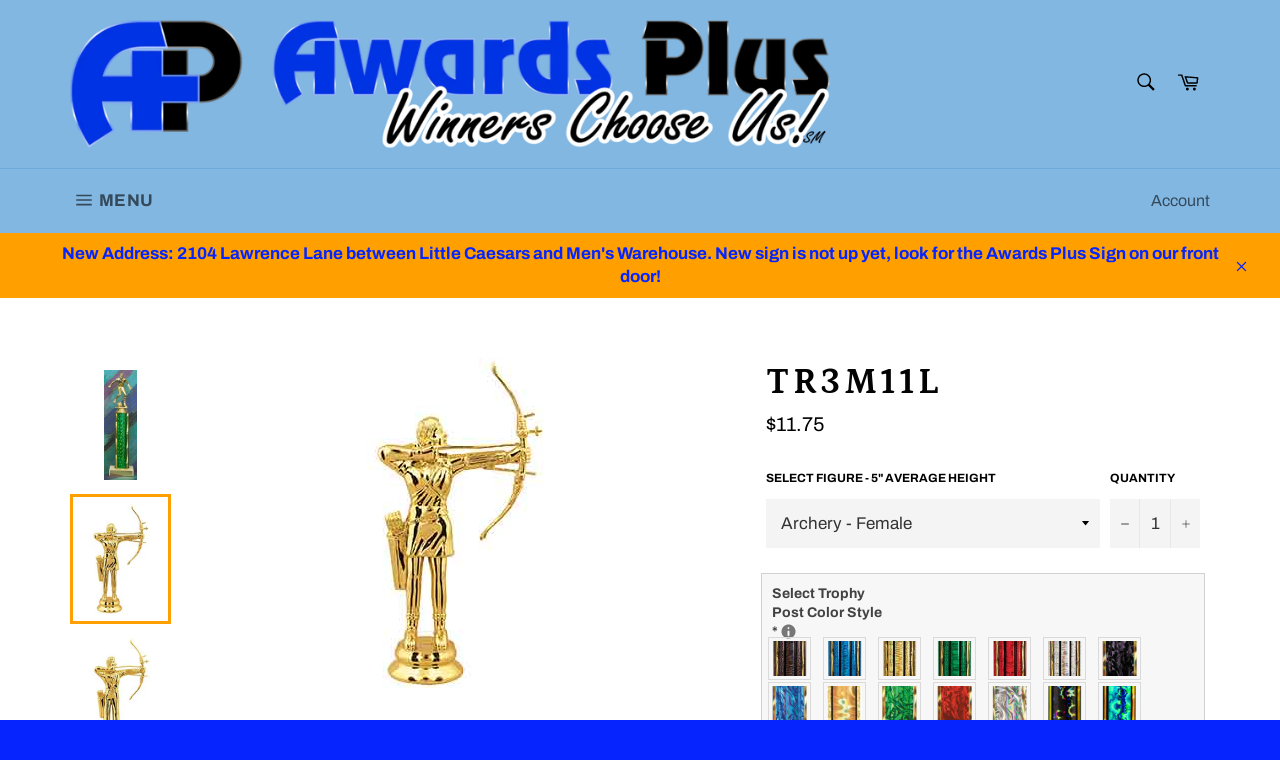

--- FILE ---
content_type: text/html; charset=utf-8
request_url: https://www.awardsplusgi.com/products/tr3m11l
body_size: 48053
content:
<!doctype html>
<html class="no-js" lang="en">
<head>
<meta name="google-site-verification" content="T1EOc2YvOIhZjVDr8oV7Jua08_H0ihky64qVaYgm9TU" />
  <meta charset="utf-8">
  <meta http-equiv="X-UA-Compatible" content="IE=edge,chrome=1">
  <meta name="viewport" content="width=device-width,initial-scale=1">
  <meta name="theme-color" content="#82b7e2">

  
    <link rel="shortcut icon" href="//www.awardsplusgi.com/cdn/shop/files/AP_Only_Logo_XXXSmall_32x32.jpg?v=1613527021" type="image/png">
  

  <link rel="canonical" href="https://www.awardsplusgi.com/products/tr3m11l">
  <title>
  TR3M11L &ndash; AwardsPlusGI
  </title>

  
    <meta name="description" content="Model TR3M11L, simple single post trophy using any of our stock trophy figures on a 3&quot; x 2&quot; white marble base.  7&quot; post height. Price includes text printing on a gold metal plate.  For multiple trophies, you may prefer to upload a file or spreadsheet rather than using the text entry boxes. ">
  

  <!-- /snippets/social-meta-tags.liquid -->




<meta property="og:site_name" content="AwardsPlusGI">
<meta property="og:url" content="https://www.awardsplusgi.com/products/tr3m11l">
<meta property="og:title" content="TR3M11L">
<meta property="og:type" content="product">
<meta property="og:description" content="Model TR3M11L, simple single post trophy using any of our stock trophy figures on a 3&quot; x 2&quot; white marble base.  7&quot; post height. Price includes text printing on a gold metal plate.  For multiple trophies, you may prefer to upload a file or spreadsheet rather than using the text entry boxes. ">

  <meta property="og:price:amount" content="11.75">
  <meta property="og:price:currency" content="USD">

<meta property="og:image" content="http://www.awardsplusgi.com/cdn/shop/products/TR3M11L_1200x1200.jpg?v=1580655234"><meta property="og:image" content="http://www.awardsplusgi.com/cdn/shop/products/Archery_-_Female_6f776038-f50c-4f28-8dc4-e63d489c43f5_1200x1200.jpg?v=1580655234"><meta property="og:image" content="http://www.awardsplusgi.com/cdn/shop/products/Archery_-_Male_9d953707-7dd6-4016-84d9-7d5f74d21798_1200x1200.jpg?v=1580655234">
<meta property="og:image:secure_url" content="https://www.awardsplusgi.com/cdn/shop/products/TR3M11L_1200x1200.jpg?v=1580655234"><meta property="og:image:secure_url" content="https://www.awardsplusgi.com/cdn/shop/products/Archery_-_Female_6f776038-f50c-4f28-8dc4-e63d489c43f5_1200x1200.jpg?v=1580655234"><meta property="og:image:secure_url" content="https://www.awardsplusgi.com/cdn/shop/products/Archery_-_Male_9d953707-7dd6-4016-84d9-7d5f74d21798_1200x1200.jpg?v=1580655234">


<meta name="twitter:card" content="summary_large_image">
<meta name="twitter:title" content="TR3M11L">
<meta name="twitter:description" content="Model TR3M11L, simple single post trophy using any of our stock trophy figures on a 3&quot; x 2&quot; white marble base.  7&quot; post height. Price includes text printing on a gold metal plate.  For multiple trophies, you may prefer to upload a file or spreadsheet rather than using the text entry boxes. ">


  <script>
    document.documentElement.className = document.documentElement.className.replace('no-js', 'js');
  </script>

  <link href="//www.awardsplusgi.com/cdn/shop/t/4/assets/theme.scss.css?v=12260594964361595271759260038" rel="stylesheet" type="text/css" media="all" />

  <script>
    window.theme = window.theme || {};

    theme.strings = {
      stockAvailable: "1 available",
      addToCart: "Add to Cart",
      soldOut: "Sold Out",
      unavailable: "Unavailable",
      noStockAvailable: "The item could not be added to your cart because there are not enough in stock.",
      willNotShipUntil: "Will not ship until [date]",
      willBeInStockAfter: "Will be in stock after [date]",
      totalCartDiscount: "You're saving [savings]",
      addressError: "Error looking up that address",
      addressNoResults: "No results for that address",
      addressQueryLimit: "You have exceeded the Google API usage limit. Consider upgrading to a \u003ca href=\"https:\/\/developers.google.com\/maps\/premium\/usage-limits\"\u003ePremium Plan\u003c\/a\u003e.",
      authError: "There was a problem authenticating your Google Maps API Key.",
      slideNumber: "Slide [slide_number], current"
    };
  </script>

  <script src="//www.awardsplusgi.com/cdn/shop/t/4/assets/lazysizes.min.js?v=56045284683979784691587394410" async="async"></script>

  

  <script src="//www.awardsplusgi.com/cdn/shop/t/4/assets/vendor.js?v=59352919779726365461587394412" defer="defer"></script>

  
    <script>
      window.theme = window.theme || {};
      theme.moneyFormat = "${{amount}}";
    </script>
  

  <script src="//www.awardsplusgi.com/cdn/shop/t/4/assets/theme.js?v=10738116163132356791614618459" defer="defer"></script>

  <script>window.performance && window.performance.mark && window.performance.mark('shopify.content_for_header.start');</script><meta id="shopify-digital-wallet" name="shopify-digital-wallet" content="/29073178763/digital_wallets/dialog">
<meta name="shopify-checkout-api-token" content="5b78973a63b593c1f7383663abb80a5f">
<link rel="alternate" type="application/json+oembed" href="https://www.awardsplusgi.com/products/tr3m11l.oembed">
<script async="async" src="/checkouts/internal/preloads.js?locale=en-US"></script>
<link rel="preconnect" href="https://shop.app" crossorigin="anonymous">
<script async="async" src="https://shop.app/checkouts/internal/preloads.js?locale=en-US&shop_id=29073178763" crossorigin="anonymous"></script>
<script id="shopify-features" type="application/json">{"accessToken":"5b78973a63b593c1f7383663abb80a5f","betas":["rich-media-storefront-analytics"],"domain":"www.awardsplusgi.com","predictiveSearch":true,"shopId":29073178763,"locale":"en"}</script>
<script>var Shopify = Shopify || {};
Shopify.shop = "awardsplusgi.myshopify.com";
Shopify.locale = "en";
Shopify.currency = {"active":"USD","rate":"1.0"};
Shopify.country = "US";
Shopify.theme = {"name":"Venture - hulk-20\/04","id":95626199179,"schema_name":"Venture","schema_version":"10.1.1","theme_store_id":775,"role":"main"};
Shopify.theme.handle = "null";
Shopify.theme.style = {"id":null,"handle":null};
Shopify.cdnHost = "www.awardsplusgi.com/cdn";
Shopify.routes = Shopify.routes || {};
Shopify.routes.root = "/";</script>
<script type="module">!function(o){(o.Shopify=o.Shopify||{}).modules=!0}(window);</script>
<script>!function(o){function n(){var o=[];function n(){o.push(Array.prototype.slice.apply(arguments))}return n.q=o,n}var t=o.Shopify=o.Shopify||{};t.loadFeatures=n(),t.autoloadFeatures=n()}(window);</script>
<script>
  window.ShopifyPay = window.ShopifyPay || {};
  window.ShopifyPay.apiHost = "shop.app\/pay";
  window.ShopifyPay.redirectState = null;
</script>
<script id="shop-js-analytics" type="application/json">{"pageType":"product"}</script>
<script defer="defer" async type="module" src="//www.awardsplusgi.com/cdn/shopifycloud/shop-js/modules/v2/client.init-shop-cart-sync_BdyHc3Nr.en.esm.js"></script>
<script defer="defer" async type="module" src="//www.awardsplusgi.com/cdn/shopifycloud/shop-js/modules/v2/chunk.common_Daul8nwZ.esm.js"></script>
<script type="module">
  await import("//www.awardsplusgi.com/cdn/shopifycloud/shop-js/modules/v2/client.init-shop-cart-sync_BdyHc3Nr.en.esm.js");
await import("//www.awardsplusgi.com/cdn/shopifycloud/shop-js/modules/v2/chunk.common_Daul8nwZ.esm.js");

  window.Shopify.SignInWithShop?.initShopCartSync?.({"fedCMEnabled":true,"windoidEnabled":true});

</script>
<script>
  window.Shopify = window.Shopify || {};
  if (!window.Shopify.featureAssets) window.Shopify.featureAssets = {};
  window.Shopify.featureAssets['shop-js'] = {"shop-cart-sync":["modules/v2/client.shop-cart-sync_QYOiDySF.en.esm.js","modules/v2/chunk.common_Daul8nwZ.esm.js"],"init-fed-cm":["modules/v2/client.init-fed-cm_DchLp9rc.en.esm.js","modules/v2/chunk.common_Daul8nwZ.esm.js"],"shop-button":["modules/v2/client.shop-button_OV7bAJc5.en.esm.js","modules/v2/chunk.common_Daul8nwZ.esm.js"],"init-windoid":["modules/v2/client.init-windoid_DwxFKQ8e.en.esm.js","modules/v2/chunk.common_Daul8nwZ.esm.js"],"shop-cash-offers":["modules/v2/client.shop-cash-offers_DWtL6Bq3.en.esm.js","modules/v2/chunk.common_Daul8nwZ.esm.js","modules/v2/chunk.modal_CQq8HTM6.esm.js"],"shop-toast-manager":["modules/v2/client.shop-toast-manager_CX9r1SjA.en.esm.js","modules/v2/chunk.common_Daul8nwZ.esm.js"],"init-shop-email-lookup-coordinator":["modules/v2/client.init-shop-email-lookup-coordinator_UhKnw74l.en.esm.js","modules/v2/chunk.common_Daul8nwZ.esm.js"],"pay-button":["modules/v2/client.pay-button_DzxNnLDY.en.esm.js","modules/v2/chunk.common_Daul8nwZ.esm.js"],"avatar":["modules/v2/client.avatar_BTnouDA3.en.esm.js"],"init-shop-cart-sync":["modules/v2/client.init-shop-cart-sync_BdyHc3Nr.en.esm.js","modules/v2/chunk.common_Daul8nwZ.esm.js"],"shop-login-button":["modules/v2/client.shop-login-button_D8B466_1.en.esm.js","modules/v2/chunk.common_Daul8nwZ.esm.js","modules/v2/chunk.modal_CQq8HTM6.esm.js"],"init-customer-accounts-sign-up":["modules/v2/client.init-customer-accounts-sign-up_C8fpPm4i.en.esm.js","modules/v2/client.shop-login-button_D8B466_1.en.esm.js","modules/v2/chunk.common_Daul8nwZ.esm.js","modules/v2/chunk.modal_CQq8HTM6.esm.js"],"init-shop-for-new-customer-accounts":["modules/v2/client.init-shop-for-new-customer-accounts_CVTO0Ztu.en.esm.js","modules/v2/client.shop-login-button_D8B466_1.en.esm.js","modules/v2/chunk.common_Daul8nwZ.esm.js","modules/v2/chunk.modal_CQq8HTM6.esm.js"],"init-customer-accounts":["modules/v2/client.init-customer-accounts_dRgKMfrE.en.esm.js","modules/v2/client.shop-login-button_D8B466_1.en.esm.js","modules/v2/chunk.common_Daul8nwZ.esm.js","modules/v2/chunk.modal_CQq8HTM6.esm.js"],"shop-follow-button":["modules/v2/client.shop-follow-button_CkZpjEct.en.esm.js","modules/v2/chunk.common_Daul8nwZ.esm.js","modules/v2/chunk.modal_CQq8HTM6.esm.js"],"lead-capture":["modules/v2/client.lead-capture_BntHBhfp.en.esm.js","modules/v2/chunk.common_Daul8nwZ.esm.js","modules/v2/chunk.modal_CQq8HTM6.esm.js"],"checkout-modal":["modules/v2/client.checkout-modal_CfxcYbTm.en.esm.js","modules/v2/chunk.common_Daul8nwZ.esm.js","modules/v2/chunk.modal_CQq8HTM6.esm.js"],"shop-login":["modules/v2/client.shop-login_Da4GZ2H6.en.esm.js","modules/v2/chunk.common_Daul8nwZ.esm.js","modules/v2/chunk.modal_CQq8HTM6.esm.js"],"payment-terms":["modules/v2/client.payment-terms_MV4M3zvL.en.esm.js","modules/v2/chunk.common_Daul8nwZ.esm.js","modules/v2/chunk.modal_CQq8HTM6.esm.js"]};
</script>
<script>(function() {
  var isLoaded = false;
  function asyncLoad() {
    if (isLoaded) return;
    isLoaded = true;
    var urls = ["https:\/\/formbuilder.hulkapps.com\/skeletopapp.js?shop=awardsplusgi.myshopify.com"];
    for (var i = 0; i < urls.length; i++) {
      var s = document.createElement('script');
      s.type = 'text/javascript';
      s.async = true;
      s.src = urls[i];
      var x = document.getElementsByTagName('script')[0];
      x.parentNode.insertBefore(s, x);
    }
  };
  if(window.attachEvent) {
    window.attachEvent('onload', asyncLoad);
  } else {
    window.addEventListener('load', asyncLoad, false);
  }
})();</script>
<script id="__st">var __st={"a":29073178763,"offset":-21600,"reqid":"bae482b9-64c7-457a-90e8-004892f83978-1768996004","pageurl":"www.awardsplusgi.com\/products\/tr3m11l","u":"f9da48348c64","p":"product","rtyp":"product","rid":4486509625483};</script>
<script>window.ShopifyPaypalV4VisibilityTracking = true;</script>
<script id="captcha-bootstrap">!function(){'use strict';const t='contact',e='account',n='new_comment',o=[[t,t],['blogs',n],['comments',n],[t,'customer']],c=[[e,'customer_login'],[e,'guest_login'],[e,'recover_customer_password'],[e,'create_customer']],r=t=>t.map((([t,e])=>`form[action*='/${t}']:not([data-nocaptcha='true']) input[name='form_type'][value='${e}']`)).join(','),a=t=>()=>t?[...document.querySelectorAll(t)].map((t=>t.form)):[];function s(){const t=[...o],e=r(t);return a(e)}const i='password',u='form_key',d=['recaptcha-v3-token','g-recaptcha-response','h-captcha-response',i],f=()=>{try{return window.sessionStorage}catch{return}},m='__shopify_v',_=t=>t.elements[u];function p(t,e,n=!1){try{const o=window.sessionStorage,c=JSON.parse(o.getItem(e)),{data:r}=function(t){const{data:e,action:n}=t;return t[m]||n?{data:e,action:n}:{data:t,action:n}}(c);for(const[e,n]of Object.entries(r))t.elements[e]&&(t.elements[e].value=n);n&&o.removeItem(e)}catch(o){console.error('form repopulation failed',{error:o})}}const l='form_type',E='cptcha';function T(t){t.dataset[E]=!0}const w=window,h=w.document,L='Shopify',v='ce_forms',y='captcha';let A=!1;((t,e)=>{const n=(g='f06e6c50-85a8-45c8-87d0-21a2b65856fe',I='https://cdn.shopify.com/shopifycloud/storefront-forms-hcaptcha/ce_storefront_forms_captcha_hcaptcha.v1.5.2.iife.js',D={infoText:'Protected by hCaptcha',privacyText:'Privacy',termsText:'Terms'},(t,e,n)=>{const o=w[L][v],c=o.bindForm;if(c)return c(t,g,e,D).then(n);var r;o.q.push([[t,g,e,D],n]),r=I,A||(h.body.append(Object.assign(h.createElement('script'),{id:'captcha-provider',async:!0,src:r})),A=!0)});var g,I,D;w[L]=w[L]||{},w[L][v]=w[L][v]||{},w[L][v].q=[],w[L][y]=w[L][y]||{},w[L][y].protect=function(t,e){n(t,void 0,e),T(t)},Object.freeze(w[L][y]),function(t,e,n,w,h,L){const[v,y,A,g]=function(t,e,n){const i=e?o:[],u=t?c:[],d=[...i,...u],f=r(d),m=r(i),_=r(d.filter((([t,e])=>n.includes(e))));return[a(f),a(m),a(_),s()]}(w,h,L),I=t=>{const e=t.target;return e instanceof HTMLFormElement?e:e&&e.form},D=t=>v().includes(t);t.addEventListener('submit',(t=>{const e=I(t);if(!e)return;const n=D(e)&&!e.dataset.hcaptchaBound&&!e.dataset.recaptchaBound,o=_(e),c=g().includes(e)&&(!o||!o.value);(n||c)&&t.preventDefault(),c&&!n&&(function(t){try{if(!f())return;!function(t){const e=f();if(!e)return;const n=_(t);if(!n)return;const o=n.value;o&&e.removeItem(o)}(t);const e=Array.from(Array(32),(()=>Math.random().toString(36)[2])).join('');!function(t,e){_(t)||t.append(Object.assign(document.createElement('input'),{type:'hidden',name:u})),t.elements[u].value=e}(t,e),function(t,e){const n=f();if(!n)return;const o=[...t.querySelectorAll(`input[type='${i}']`)].map((({name:t})=>t)),c=[...d,...o],r={};for(const[a,s]of new FormData(t).entries())c.includes(a)||(r[a]=s);n.setItem(e,JSON.stringify({[m]:1,action:t.action,data:r}))}(t,e)}catch(e){console.error('failed to persist form',e)}}(e),e.submit())}));const S=(t,e)=>{t&&!t.dataset[E]&&(n(t,e.some((e=>e===t))),T(t))};for(const o of['focusin','change'])t.addEventListener(o,(t=>{const e=I(t);D(e)&&S(e,y())}));const B=e.get('form_key'),M=e.get(l),P=B&&M;t.addEventListener('DOMContentLoaded',(()=>{const t=y();if(P)for(const e of t)e.elements[l].value===M&&p(e,B);[...new Set([...A(),...v().filter((t=>'true'===t.dataset.shopifyCaptcha))])].forEach((e=>S(e,t)))}))}(h,new URLSearchParams(w.location.search),n,t,e,['guest_login'])})(!0,!0)}();</script>
<script integrity="sha256-4kQ18oKyAcykRKYeNunJcIwy7WH5gtpwJnB7kiuLZ1E=" data-source-attribution="shopify.loadfeatures" defer="defer" src="//www.awardsplusgi.com/cdn/shopifycloud/storefront/assets/storefront/load_feature-a0a9edcb.js" crossorigin="anonymous"></script>
<script crossorigin="anonymous" defer="defer" src="//www.awardsplusgi.com/cdn/shopifycloud/storefront/assets/shopify_pay/storefront-65b4c6d7.js?v=20250812"></script>
<script data-source-attribution="shopify.dynamic_checkout.dynamic.init">var Shopify=Shopify||{};Shopify.PaymentButton=Shopify.PaymentButton||{isStorefrontPortableWallets:!0,init:function(){window.Shopify.PaymentButton.init=function(){};var t=document.createElement("script");t.src="https://www.awardsplusgi.com/cdn/shopifycloud/portable-wallets/latest/portable-wallets.en.js",t.type="module",document.head.appendChild(t)}};
</script>
<script data-source-attribution="shopify.dynamic_checkout.buyer_consent">
  function portableWalletsHideBuyerConsent(e){var t=document.getElementById("shopify-buyer-consent"),n=document.getElementById("shopify-subscription-policy-button");t&&n&&(t.classList.add("hidden"),t.setAttribute("aria-hidden","true"),n.removeEventListener("click",e))}function portableWalletsShowBuyerConsent(e){var t=document.getElementById("shopify-buyer-consent"),n=document.getElementById("shopify-subscription-policy-button");t&&n&&(t.classList.remove("hidden"),t.removeAttribute("aria-hidden"),n.addEventListener("click",e))}window.Shopify?.PaymentButton&&(window.Shopify.PaymentButton.hideBuyerConsent=portableWalletsHideBuyerConsent,window.Shopify.PaymentButton.showBuyerConsent=portableWalletsShowBuyerConsent);
</script>
<script data-source-attribution="shopify.dynamic_checkout.cart.bootstrap">document.addEventListener("DOMContentLoaded",(function(){function t(){return document.querySelector("shopify-accelerated-checkout-cart, shopify-accelerated-checkout")}if(t())Shopify.PaymentButton.init();else{new MutationObserver((function(e,n){t()&&(Shopify.PaymentButton.init(),n.disconnect())})).observe(document.body,{childList:!0,subtree:!0})}}));
</script>
<link id="shopify-accelerated-checkout-styles" rel="stylesheet" media="screen" href="https://www.awardsplusgi.com/cdn/shopifycloud/portable-wallets/latest/accelerated-checkout-backwards-compat.css" crossorigin="anonymous">
<style id="shopify-accelerated-checkout-cart">
        #shopify-buyer-consent {
  margin-top: 1em;
  display: inline-block;
  width: 100%;
}

#shopify-buyer-consent.hidden {
  display: none;
}

#shopify-subscription-policy-button {
  background: none;
  border: none;
  padding: 0;
  text-decoration: underline;
  font-size: inherit;
  cursor: pointer;
}

#shopify-subscription-policy-button::before {
  box-shadow: none;
}

      </style>

<script>window.performance && window.performance.mark && window.performance.mark('shopify.content_for_header.end');</script>
<script src='https://volumediscount.hulkapps.com/hulkcode.js?is_po=true' defer='defer'></script>
<style>
    .iti {
        position: relative;
        display: inline-block;
    }
    .iti * {
        box-sizing: border-box;
        -moz-box-sizing: border-box;
    }
    .iti__hide {
        display: none;
    }
    .iti__v-hide {
        visibility: hidden;
    }
    .iti input,
    .iti input[type="tel"],
    .iti input[type="text"] {
        position: relative;
        z-index: 0;
        margin-top: 0 !important;
        margin-bottom: 0 !important;
        padding-right: 36px;
        margin-right: 0;
    }
    .iti__flag-container {
        position: absolute;
        top: 0;
        bottom: 0;
        right: 0;
        padding: 1px;
    }
    .iti__selected-flag {
        z-index: 1;
        position: relative;
        display: flex;
        align-items: center;
        height: 100%;
        padding: 0 6px 0 8px;
    }
    .iti__arrow {
        margin-left: 6px;
        width: 0;
        height: 0;
        border-left: 3px solid transparent;
        border-right: 3px solid transparent;
        border-top: 4px solid #555;
    }
    .iti__arrow--up {
        border-top: none;
        border-bottom: 4px solid #555;
    }
    .iti__country-list {
        position: absolute;
        z-index: 2;
        list-style: none;
        text-align: left;
        padding: 0;
        margin: 0 0 0 -1px;
        box-shadow: 1px 1px 4px rgba(0, 0, 0, 0.2);
        background-color: #fff;
        border: 1px solid #ccc;
        white-space: nowrap;
        max-height: 200px;
        overflow-y: scroll;
        -webkit-overflow-scrolling: touch;
    }
    .iti__country-list--dropup {
        bottom: 100%;
        margin-bottom: -1px;
    }
    @media (max-width: 500px) {
        .iti__country-list {
            white-space: normal;
        }
    }
    .iti__flag-box {
        display: inline-block;
        width: 20px;
    }
    .iti__divider {
        padding-bottom: 5px;
        margin-bottom: 5px;
        border-bottom: 1px solid #ccc;
    }
    .iti__country {
        padding: 5px 10px;
        outline: 0;
    }
    .iti__dial-code {
        color: #999;
    }
    .iti__country.iti__highlight {
        background-color: rgba(0, 0, 0, 0.05);
    }
    .iti__country-name,
    .iti__dial-code,
    .iti__flag-box {
        vertical-align: middle;
    }
    .iti__country-name,
    .iti__flag-box {
        margin-right: 6px;
    }
    .iti--allow-dropdown input,
    .iti--allow-dropdown input[type="tel"],
    .iti--allow-dropdown input[type="text"],
    .iti--separate-dial-code input,
    .iti--separate-dial-code input[type="tel"],
    .iti--separate-dial-code input[type="text"] {
        padding-right: 6px;
        padding-left: 52px;
        margin-left: 0;
    }
    .iti--allow-dropdown .iti__flag-container,
    .iti--separate-dial-code .iti__flag-container {
        right: auto;
        left: 0;
    }
    .iti--allow-dropdown .iti__flag-container:hover {
        cursor: pointer;
    }
    .iti--allow-dropdown .iti__flag-container:hover .iti__selected-flag {
        background-color: rgba(0, 0, 0, 0.05);
    }
    .iti--allow-dropdown input[disabled] + .iti__flag-container:hover,
    .iti--allow-dropdown input[readonly] + .iti__flag-container:hover {
        cursor: default;
    }
    .iti--allow-dropdown input[disabled] + .iti__flag-container:hover .iti__selected-flag,
    .iti--allow-dropdown input[readonly] + .iti__flag-container:hover .iti__selected-flag {
        background-color: transparent;
    }
    .iti--separate-dial-code .iti__selected-flag {
        background-color: rgba(0, 0, 0, 0.05);
    }
    .iti--separate-dial-code .iti__selected-dial-code {
        margin-left: 6px;
    }
    .iti--container {
        position: absolute;
        top: -1000px;
        left: -1000px;
        z-index: 1060;
        padding: 1px;
    }
    .iti--container:hover {
        cursor: pointer;
    }
    .iti-mobile .iti--container {
        top: 30px;
        bottom: 30px;
        left: 30px;
        right: 30px;
        position: fixed;
    }
    .iti-mobile .iti__country-list {
        max-height: 100%;
        width: 100%;
    }
    .iti-mobile .iti__country {
        padding: 10px 10px;
        line-height: 1.5em;
    }
    .iti__flag {
        width: 20px;
    }
    .iti__flag.iti__be {
        width: 18px;
    }
    .iti__flag.iti__ch {
        width: 15px;
    }
    .iti__flag.iti__mc {
        width: 19px;
    }
    .iti__flag.iti__ne {
        width: 18px;
    }
    .iti__flag.iti__np {
        width: 13px;
    }
    .iti__flag.iti__va {
        width: 15px;
    }
    @media (-webkit-min-device-pixel-ratio: 2), (min-resolution: 192dpi) {
        .iti__flag {
            background-size: 5652px 15px;
        }
    }
    .iti__flag.iti__ac {
        height: 10px;
        background-position: 0 0;
    }
    .iti__flag.iti__ad {
        height: 14px;
        background-position: -22px 0;
    }
    .iti__flag.iti__ae {
        height: 10px;
        background-position: -44px 0;
    }
    .iti__flag.iti__af {
        height: 14px;
        background-position: -66px 0;
    }
    .iti__flag.iti__ag {
        height: 14px;
        background-position: -88px 0;
    }
    .iti__flag.iti__ai {
        height: 10px;
        background-position: -110px 0;
    }
    .iti__flag.iti__al {
        height: 15px;
        background-position: -132px 0;
    }
    .iti__flag.iti__am {
        height: 10px;
        background-position: -154px 0;
    }
    .iti__flag.iti__ao {
        height: 14px;
        background-position: -176px 0;
    }
    .iti__flag.iti__aq {
        height: 14px;
        background-position: -198px 0;
    }
    .iti__flag.iti__ar {
        height: 13px;
        background-position: -220px 0;
    }
    .iti__flag.iti__as {
        height: 10px;
        background-position: -242px 0;
    }
    .iti__flag.iti__at {
        height: 14px;
        background-position: -264px 0;
    }
    .iti__flag.iti__au {
        height: 10px;
        background-position: -286px 0;
    }
    .iti__flag.iti__aw {
        height: 14px;
        background-position: -308px 0;
    }
    .iti__flag.iti__ax {
        height: 13px;
        background-position: -330px 0;
    }
    .iti__flag.iti__az {
        height: 10px;
        background-position: -352px 0;
    }
    .iti__flag.iti__ba {
        height: 10px;
        background-position: -374px 0;
    }
    .iti__flag.iti__bb {
        height: 14px;
        background-position: -396px 0;
    }
    .iti__flag.iti__bd {
        height: 12px;
        background-position: -418px 0;
    }
    .iti__flag.iti__be {
        height: 15px;
        background-position: -440px 0;
    }
    .iti__flag.iti__bf {
        height: 14px;
        background-position: -460px 0;
    }
    .iti__flag.iti__bg {
        height: 12px;
        background-position: -482px 0;
    }
    .iti__flag.iti__bh {
        height: 12px;
        background-position: -504px 0;
    }
    .iti__flag.iti__bi {
        height: 12px;
        background-position: -526px 0;
    }
    .iti__flag.iti__bj {
        height: 14px;
        background-position: -548px 0;
    }
    .iti__flag.iti__bl {
        height: 14px;
        background-position: -570px 0;
    }
    .iti__flag.iti__bm {
        height: 10px;
        background-position: -592px 0;
    }
    .iti__flag.iti__bn {
        height: 10px;
        background-position: -614px 0;
    }
    .iti__flag.iti__bo {
        height: 14px;
        background-position: -636px 0;
    }
    .iti__flag.iti__bq {
        height: 14px;
        background-position: -658px 0;
    }
    .iti__flag.iti__br {
        height: 14px;
        background-position: -680px 0;
    }
    .iti__flag.iti__bs {
        height: 10px;
        background-position: -702px 0;
    }
    .iti__flag.iti__bt {
        height: 14px;
        background-position: -724px 0;
    }
    .iti__flag.iti__bv {
        height: 15px;
        background-position: -746px 0;
    }
    .iti__flag.iti__bw {
        height: 14px;
        background-position: -768px 0;
    }
    .iti__flag.iti__by {
        height: 10px;
        background-position: -790px 0;
    }
    .iti__flag.iti__bz {
        height: 14px;
        background-position: -812px 0;
    }
    .iti__flag.iti__ca {
        height: 10px;
        background-position: -834px 0;
    }
    .iti__flag.iti__cc {
        height: 10px;
        background-position: -856px 0;
    }
    .iti__flag.iti__cd {
        height: 15px;
        background-position: -878px 0;
    }
    .iti__flag.iti__cf {
        height: 14px;
        background-position: -900px 0;
    }
    .iti__flag.iti__cg {
        height: 14px;
        background-position: -922px 0;
    }
    .iti__flag.iti__ch {
        height: 15px;
        background-position: -944px 0;
    }
    .iti__flag.iti__ci {
        height: 14px;
        background-position: -961px 0;
    }
    .iti__flag.iti__ck {
        height: 10px;
        background-position: -983px 0;
    }
    .iti__flag.iti__cl {
        height: 14px;
        background-position: -1005px 0;
    }
    .iti__flag.iti__cm {
        height: 14px;
        background-position: -1027px 0;
    }
    .iti__flag.iti__cn {
        height: 14px;
        background-position: -1049px 0;
    }
    .iti__flag.iti__co {
        height: 14px;
        background-position: -1071px 0;
    }
    .iti__flag.iti__cp {
        height: 14px;
        background-position: -1093px 0;
    }
    .iti__flag.iti__cr {
        height: 12px;
        background-position: -1115px 0;
    }
    .iti__flag.iti__cu {
        height: 10px;
        background-position: -1137px 0;
    }
    .iti__flag.iti__cv {
        height: 12px;
        background-position: -1159px 0;
    }
    .iti__flag.iti__cw {
        height: 14px;
        background-position: -1181px 0;
    }
    .iti__flag.iti__cx {
        height: 10px;
        background-position: -1203px 0;
    }
    .iti__flag.iti__cy {
        height: 14px;
        background-position: -1225px 0;
    }
    .iti__flag.iti__cz {
        height: 14px;
        background-position: -1247px 0;
    }
    .iti__flag.iti__de {
        height: 12px;
        background-position: -1269px 0;
    }
    .iti__flag.iti__dg {
        height: 10px;
        background-position: -1291px 0;
    }
    .iti__flag.iti__dj {
        height: 14px;
        background-position: -1313px 0;
    }
    .iti__flag.iti__dk {
        height: 15px;
        background-position: -1335px 0;
    }
    .iti__flag.iti__dm {
        height: 10px;
        background-position: -1357px 0;
    }
    .iti__flag.iti__do {
        height: 14px;
        background-position: -1379px 0;
    }
    .iti__flag.iti__dz {
        height: 14px;
        background-position: -1401px 0;
    }
    .iti__flag.iti__ea {
        height: 14px;
        background-position: -1423px 0;
    }
    .iti__flag.iti__ec {
        height: 14px;
        background-position: -1445px 0;
    }
    .iti__flag.iti__ee {
        height: 13px;
        background-position: -1467px 0;
    }
    .iti__flag.iti__eg {
        height: 14px;
        background-position: -1489px 0;
    }
    .iti__flag.iti__eh {
        height: 10px;
        background-position: -1511px 0;
    }
    .iti__flag.iti__er {
        height: 10px;
        background-position: -1533px 0;
    }
    .iti__flag.iti__es {
        height: 14px;
        background-position: -1555px 0;
    }
    .iti__flag.iti__et {
        height: 10px;
        background-position: -1577px 0;
    }
    .iti__flag.iti__eu {
        height: 14px;
        background-position: -1599px 0;
    }
    .iti__flag.iti__fi {
        height: 12px;
        background-position: -1621px 0;
    }
    .iti__flag.iti__fj {
        height: 10px;
        background-position: -1643px 0;
    }
    .iti__flag.iti__fk {
        height: 10px;
        background-position: -1665px 0;
    }
    .iti__flag.iti__fm {
        height: 11px;
        background-position: -1687px 0;
    }
    .iti__flag.iti__fo {
        height: 15px;
        background-position: -1709px 0;
    }
    .iti__flag.iti__fr {
        height: 14px;
        background-position: -1731px 0;
    }
    .iti__flag.iti__ga {
        height: 15px;
        background-position: -1753px 0;
    }
    .iti__flag.iti__gb {
        height: 10px;
        background-position: -1775px 0;
    }
    .iti__flag.iti__gd {
        height: 12px;
        background-position: -1797px 0;
    }
    .iti__flag.iti__ge {
        height: 14px;
        background-position: -1819px 0;
    }
    .iti__flag.iti__gf {
        height: 14px;
        background-position: -1841px 0;
    }
    .iti__flag.iti__gg {
        height: 14px;
        background-position: -1863px 0;
    }
    .iti__flag.iti__gh {
        height: 14px;
        background-position: -1885px 0;
    }
    .iti__flag.iti__gi {
        height: 10px;
        background-position: -1907px 0;
    }
    .iti__flag.iti__gl {
        height: 14px;
        background-position: -1929px 0;
    }
    .iti__flag.iti__gm {
        height: 14px;
        background-position: -1951px 0;
    }
    .iti__flag.iti__gn {
        height: 14px;
        background-position: -1973px 0;
    }
    .iti__flag.iti__gp {
        height: 14px;
        background-position: -1995px 0;
    }
    .iti__flag.iti__gq {
        height: 14px;
        background-position: -2017px 0;
    }
    .iti__flag.iti__gr {
        height: 14px;
        background-position: -2039px 0;
    }
    .iti__flag.iti__gs {
        height: 10px;
        background-position: -2061px 0;
    }
    .iti__flag.iti__gt {
        height: 13px;
        background-position: -2083px 0;
    }
    .iti__flag.iti__gu {
        height: 11px;
        background-position: -2105px 0;
    }
    .iti__flag.iti__gw {
        height: 10px;
        background-position: -2127px 0;
    }
    .iti__flag.iti__gy {
        height: 12px;
        background-position: -2149px 0;
    }
    .iti__flag.iti__hk {
        height: 14px;
        background-position: -2171px 0;
    }
    .iti__flag.iti__hm {
        height: 10px;
        background-position: -2193px 0;
    }
    .iti__flag.iti__hn {
        height: 10px;
        background-position: -2215px 0;
    }
    .iti__flag.iti__hr {
        height: 10px;
        background-position: -2237px 0;
    }
    .iti__flag.iti__ht {
        height: 12px;
        background-position: -2259px 0;
    }
    .iti__flag.iti__hu {
        height: 10px;
        background-position: -2281px 0;
    }
    .iti__flag.iti__ic {
        height: 14px;
        background-position: -2303px 0;
    }
    .iti__flag.iti__id {
        height: 14px;
        background-position: -2325px 0;
    }
    .iti__flag.iti__ie {
        height: 10px;
        background-position: -2347px 0;
    }
    .iti__flag.iti__il {
        height: 15px;
        background-position: -2369px 0;
    }
    .iti__flag.iti__im {
        height: 10px;
        background-position: -2391px 0;
    }
    .iti__flag.iti__in {
        height: 14px;
        background-position: -2413px 0;
    }
    .iti__flag.iti__io {
        height: 10px;
        background-position: -2435px 0;
    }
    .iti__flag.iti__iq {
        height: 14px;
        background-position: -2457px 0;
    }
    .iti__flag.iti__ir {
        height: 12px;
        background-position: -2479px 0;
    }
    .iti__flag.iti__is {
        height: 15px;
        background-position: -2501px 0;
    }
    .iti__flag.iti__it {
        height: 14px;
        background-position: -2523px 0;
    }
    .iti__flag.iti__je {
        height: 12px;
        background-position: -2545px 0;
    }
    .iti__flag.iti__jm {
        height: 10px;
        background-position: -2567px 0;
    }
    .iti__flag.iti__jo {
        height: 10px;
        background-position: -2589px 0;
    }
    .iti__flag.iti__jp {
        height: 14px;
        background-position: -2611px 0;
    }
    .iti__flag.iti__ke {
        height: 14px;
        background-position: -2633px 0;
    }
    .iti__flag.iti__kg {
        height: 12px;
        background-position: -2655px 0;
    }
    .iti__flag.iti__kh {
        height: 13px;
        background-position: -2677px 0;
    }
    .iti__flag.iti__ki {
        height: 10px;
        background-position: -2699px 0;
    }
    .iti__flag.iti__km {
        height: 12px;
        background-position: -2721px 0;
    }
    .iti__flag.iti__kn {
        height: 14px;
        background-position: -2743px 0;
    }
    .iti__flag.iti__kp {
        height: 10px;
        background-position: -2765px 0;
    }
    .iti__flag.iti__kr {
        height: 14px;
        background-position: -2787px 0;
    }
    .iti__flag.iti__kw {
        height: 10px;
        background-position: -2809px 0;
    }
    .iti__flag.iti__ky {
        height: 10px;
        background-position: -2831px 0;
    }
    .iti__flag.iti__kz {
        height: 10px;
        background-position: -2853px 0;
    }
    .iti__flag.iti__la {
        height: 14px;
        background-position: -2875px 0;
    }
    .iti__flag.iti__lb {
        height: 14px;
        background-position: -2897px 0;
    }
    .iti__flag.iti__lc {
        height: 10px;
        background-position: -2919px 0;
    }
    .iti__flag.iti__li {
        height: 12px;
        background-position: -2941px 0;
    }
    .iti__flag.iti__lk {
        height: 10px;
        background-position: -2963px 0;
    }
    .iti__flag.iti__lr {
        height: 11px;
        background-position: -2985px 0;
    }
    .iti__flag.iti__ls {
        height: 14px;
        background-position: -3007px 0;
    }
    .iti__flag.iti__lt {
        height: 12px;
        background-position: -3029px 0;
    }
    .iti__flag.iti__lu {
        height: 12px;
        background-position: -3051px 0;
    }
    .iti__flag.iti__lv {
        height: 10px;
        background-position: -3073px 0;
    }
    .iti__flag.iti__ly {
        height: 10px;
        background-position: -3095px 0;
    }
    .iti__flag.iti__ma {
        height: 14px;
        background-position: -3117px 0;
    }
    .iti__flag.iti__mc {
        height: 15px;
        background-position: -3139px 0;
    }
    .iti__flag.iti__md {
        height: 10px;
        background-position: -3160px 0;
    }
    .iti__flag.iti__me {
        height: 10px;
        background-position: -3182px 0;
    }
    .iti__flag.iti__mf {
        height: 14px;
        background-position: -3204px 0;
    }
    .iti__flag.iti__mg {
        height: 14px;
        background-position: -3226px 0;
    }
    .iti__flag.iti__mh {
        height: 11px;
        background-position: -3248px 0;
    }
    .iti__flag.iti__mk {
        height: 10px;
        background-position: -3270px 0;
    }
    .iti__flag.iti__ml {
        height: 14px;
        background-position: -3292px 0;
    }
    .iti__flag.iti__mm {
        height: 14px;
        background-position: -3314px 0;
    }
    .iti__flag.iti__mn {
        height: 10px;
        background-position: -3336px 0;
    }
    .iti__flag.iti__mo {
        height: 14px;
        background-position: -3358px 0;
    }
    .iti__flag.iti__mp {
        height: 10px;
        background-position: -3380px 0;
    }
    .iti__flag.iti__mq {
        height: 14px;
        background-position: -3402px 0;
    }
    .iti__flag.iti__mr {
        height: 14px;
        background-position: -3424px 0;
    }
    .iti__flag.iti__ms {
        height: 10px;
        background-position: -3446px 0;
    }
    .iti__flag.iti__mt {
        height: 14px;
        background-position: -3468px 0;
    }
    .iti__flag.iti__mu {
        height: 14px;
        background-position: -3490px 0;
    }
    .iti__flag.iti__mv {
        height: 14px;
        background-position: -3512px 0;
    }
    .iti__flag.iti__mw {
        height: 14px;
        background-position: -3534px 0;
    }
    .iti__flag.iti__mx {
        height: 12px;
        background-position: -3556px 0;
    }
    .iti__flag.iti__my {
        height: 10px;
        background-position: -3578px 0;
    }
    .iti__flag.iti__mz {
        height: 14px;
        background-position: -3600px 0;
    }
    .iti__flag.iti__na {
        height: 14px;
        background-position: -3622px 0;
    }
    .iti__flag.iti__nc {
        height: 10px;
        background-position: -3644px 0;
    }
    .iti__flag.iti__ne {
        height: 15px;
        background-position: -3666px 0;
    }
    .iti__flag.iti__nf {
        height: 10px;
        background-position: -3686px 0;
    }
    .iti__flag.iti__ng {
        height: 10px;
        background-position: -3708px 0;
    }
    .iti__flag.iti__ni {
        height: 12px;
        background-position: -3730px 0;
    }
    .iti__flag.iti__nl {
        height: 14px;
        background-position: -3752px 0;
    }
    .iti__flag.iti__no {
        height: 15px;
        background-position: -3774px 0;
    }
    .iti__flag.iti__np {
        height: 15px;
        background-position: -3796px 0;
    }
    .iti__flag.iti__nr {
        height: 10px;
        background-position: -3811px 0;
    }
    .iti__flag.iti__nu {
        height: 10px;
        background-position: -3833px 0;
    }
    .iti__flag.iti__nz {
        height: 10px;
        background-position: -3855px 0;
    }
    .iti__flag.iti__om {
        height: 10px;
        background-position: -3877px 0;
    }
    .iti__flag.iti__pa {
        height: 14px;
        background-position: -3899px 0;
    }
    .iti__flag.iti__pe {
        height: 14px;
        background-position: -3921px 0;
    }
    .iti__flag.iti__pf {
        height: 14px;
        background-position: -3943px 0;
    }
    .iti__flag.iti__pg {
        height: 15px;
        background-position: -3965px 0;
    }
    .iti__flag.iti__ph {
        height: 10px;
        background-position: -3987px 0;
    }
    .iti__flag.iti__pk {
        height: 14px;
        background-position: -4009px 0;
    }
    .iti__flag.iti__pl {
        height: 13px;
        background-position: -4031px 0;
    }
    .iti__flag.iti__pm {
        height: 14px;
        background-position: -4053px 0;
    }
    .iti__flag.iti__pn {
        height: 10px;
        background-position: -4075px 0;
    }
    .iti__flag.iti__pr {
        height: 14px;
        background-position: -4097px 0;
    }
    .iti__flag.iti__ps {
        height: 10px;
        background-position: -4119px 0;
    }
    .iti__flag.iti__pt {
        height: 14px;
        background-position: -4141px 0;
    }
    .iti__flag.iti__pw {
        height: 13px;
        background-position: -4163px 0;
    }
    .iti__flag.iti__py {
        height: 11px;
        background-position: -4185px 0;
    }
    .iti__flag.iti__qa {
        height: 8px;
        background-position: -4207px 0;
    }
    .iti__flag.iti__re {
        height: 14px;
        background-position: -4229px 0;
    }
    .iti__flag.iti__ro {
        height: 14px;
        background-position: -4251px 0;
    }
    .iti__flag.iti__rs {
        height: 14px;
        background-position: -4273px 0;
    }
    .iti__flag.iti__ru {
        height: 14px;
        background-position: -4295px 0;
    }
    .iti__flag.iti__rw {
        height: 14px;
        background-position: -4317px 0;
    }
    .iti__flag.iti__sa {
        height: 14px;
        background-position: -4339px 0;
    }
    .iti__flag.iti__sb {
        height: 10px;
        background-position: -4361px 0;
    }
    .iti__flag.iti__sc {
        height: 10px;
        background-position: -4383px 0;
    }
    .iti__flag.iti__sd {
        height: 10px;
        background-position: -4405px 0;
    }
    .iti__flag.iti__se {
        height: 13px;
        background-position: -4427px 0;
    }
    .iti__flag.iti__sg {
        height: 14px;
        background-position: -4449px 0;
    }
    .iti__flag.iti__sh {
        height: 10px;
        background-position: -4471px 0;
    }
    .iti__flag.iti__si {
        height: 10px;
        background-position: -4493px 0;
    }
    .iti__flag.iti__sj {
        height: 15px;
        background-position: -4515px 0;
    }
    .iti__flag.iti__sk {
        height: 14px;
        background-position: -4537px 0;
    }
    .iti__flag.iti__sl {
        height: 14px;
        background-position: -4559px 0;
    }
    .iti__flag.iti__sm {
        height: 15px;
        background-position: -4581px 0;
    }
    .iti__flag.iti__sn {
        height: 14px;
        background-position: -4603px 0;
    }
    .iti__flag.iti__so {
        height: 14px;
        background-position: -4625px 0;
    }
    .iti__flag.iti__sr {
        height: 14px;
        background-position: -4647px 0;
    }
    .iti__flag.iti__ss {
        height: 10px;
        background-position: -4669px 0;
    }
    .iti__flag.iti__st {
        height: 10px;
        background-position: -4691px 0;
    }
    .iti__flag.iti__sv {
        height: 12px;
        background-position: -4713px 0;
    }
    .iti__flag.iti__sx {
        height: 14px;
        background-position: -4735px 0;
    }
    .iti__flag.iti__sy {
        height: 14px;
        background-position: -4757px 0;
    }
    .iti__flag.iti__sz {
        height: 14px;
        background-position: -4779px 0;
    }
    .iti__flag.iti__ta {
        height: 10px;
        background-position: -4801px 0;
    }
    .iti__flag.iti__tc {
        height: 10px;
        background-position: -4823px 0;
    }
    .iti__flag.iti__td {
        height: 14px;
        background-position: -4845px 0;
    }
    .iti__flag.iti__tf {
        height: 14px;
        background-position: -4867px 0;
    }
    .iti__flag.iti__tg {
        height: 13px;
        background-position: -4889px 0;
    }
    .iti__flag.iti__th {
        height: 14px;
        background-position: -4911px 0;
    }
    .iti__flag.iti__tj {
        height: 10px;
        background-position: -4933px 0;
    }
    .iti__flag.iti__tk {
        height: 10px;
        background-position: -4955px 0;
    }
    .iti__flag.iti__tl {
        height: 10px;
        background-position: -4977px 0;
    }
    .iti__flag.iti__tm {
        height: 14px;
        background-position: -4999px 0;
    }
    .iti__flag.iti__tn {
        height: 14px;
        background-position: -5021px 0;
    }
    .iti__flag.iti__to {
        height: 10px;
        background-position: -5043px 0;
    }
    .iti__flag.iti__tr {
        height: 14px;
        background-position: -5065px 0;
    }
    .iti__flag.iti__tt {
        height: 12px;
        background-position: -5087px 0;
    }
    .iti__flag.iti__tv {
        height: 10px;
        background-position: -5109px 0;
    }
    .iti__flag.iti__tw {
        height: 14px;
        background-position: -5131px 0;
    }
    .iti__flag.iti__tz {
        height: 14px;
        background-position: -5153px 0;
    }
    .iti__flag.iti__ua {
        height: 14px;
        background-position: -5175px 0;
    }
    .iti__flag.iti__ug {
        height: 14px;
        background-position: -5197px 0;
    }
    .iti__flag.iti__um {
        height: 11px;
        background-position: -5219px 0;
    }
    .iti__flag.iti__un {
        height: 14px;
        background-position: -5241px 0;
    }
    .iti__flag.iti__us {
        height: 11px;
        background-position: -5263px 0;
    }
    .iti__flag.iti__uy {
        height: 14px;
        background-position: -5285px 0;
    }
    .iti__flag.iti__uz {
        height: 10px;
        background-position: -5307px 0;
    }
    .iti__flag.iti__va {
        height: 15px;
        background-position: -5329px 0;
    }
    .iti__flag.iti__vc {
        height: 14px;
        background-position: -5346px 0;
    }
    .iti__flag.iti__ve {
        height: 14px;
        background-position: -5368px 0;
    }
    .iti__flag.iti__vg {
        height: 10px;
        background-position: -5390px 0;
    }
    .iti__flag.iti__vi {
        height: 14px;
        background-position: -5412px 0;
    }
    .iti__flag.iti__vn {
        height: 14px;
        background-position: -5434px 0;
    }
    .iti__flag.iti__vu {
        height: 12px;
        background-position: -5456px 0;
    }
    .iti__flag.iti__wf {
        height: 14px;
        background-position: -5478px 0;
    }
    .iti__flag.iti__ws {
        height: 10px;
        background-position: -5500px 0;
    }
    .iti__flag.iti__xk {
        height: 15px;
        background-position: -5522px 0;
    }
    .iti__flag.iti__ye {
        height: 14px;
        background-position: -5544px 0;
    }
    .iti__flag.iti__yt {
        height: 14px;
        background-position: -5566px 0;
    }
    .iti__flag.iti__za {
        height: 14px;
        background-position: -5588px 0;
    }
    .iti__flag.iti__zm {
        height: 14px;
        background-position: -5610px 0;
    }
    .iti__flag.iti__zw {
        height: 10px;
        background-position: -5632px 0;
    }
    .iti__flag {
        height: 15px;
        box-shadow: 0 0 1px 0 #888;
        background-image: url("https://cdnjs.cloudflare.com/ajax/libs/intl-tel-input/17.0.13/img/flags.png");
        background-repeat: no-repeat;
        background-color: #dbdbdb;
        background-position: 20px 0;
    }
    @media (-webkit-min-device-pixel-ratio: 2), (min-resolution: 192dpi) {
        .iti__flag {
            background-image: url("https://cdnjs.cloudflare.com/ajax/libs/intl-tel-input/17.0.13/img/flags.png");
        }
    }
    .iti__flag.iti__np {
        background-color: transparent;
    }
    .cart-property .property_name {
        font-weight: 400;
        padding-right: 0;
        min-width: auto;
        width: auto;
    }
    .input_file + label {
        cursor: pointer;
        padding: 3px 10px;
        width: auto;
        text-align: center;
        margin: 0;
        background: #f4f8fb;
        border: 1px solid #dbe1e8;
    }
    #error-msg,
    .hulkapps_with_discount {
        color: red;
    }
    .discount_error {
        border-color: red;
    }
    .edit_form input,
    .edit_form select,
    .edit_form textarea {
        min-height: 44px !important;
    }
    .hulkapps_summary {
        font-size: 14px;
        display: block;
        color: red;
    }
    .hulkapps-summary-line-discount-code {
        margin: 10px 0;
        display: block;
    }
    .actual_price {
        text-decoration: line-through;
    }
    input.error {
        border: 1px solid #ff7c7c;
    }
    #valid-msg {
        color: #00c900;
    }
    .edit_cart_option {
        margin-top: 10px !important;
        display: none;
    }
    .hulkapps_discount_hide {
        margin-top: 10px;
        display: flex !important;
        justify-content: flex-end;
    }
    .hulkapps_discount_code {
        width: auto !important;
        margin: 0 12px 0 0 !important;
    }
    .discount_code_box {
        display: none;
        margin-bottom: 10px;
        text-align: right;
    }
    @media screen and (max-width: 480px) {
        .hulkapps_discount_code {
            width: 100%;
        }
        .hulkapps_option_name,
        .hulkapps_option_value {
            display: block !important;
        }
        .hulkapp_close,
        .hulkapp_save {
            margin-bottom: 8px;
        }
    }
    @media screen and (max-width: 991px) {
        .hulkapps_option_name,
        .hulkapps_option_value {
            display: block !important;
            width: 100% !important;
            max-width: 100% !important;
        }
        .hulkapps_discount_button {
            height: 40px;
        }
    }
    body.body_fixed {
        overflow: hidden;
    }
    select.hulkapps_dd {
        padding-right: 30px !important;
    }
    .cb_render .hulkapps_option_value label {
        display: flex !important;
        align-items: center;
    }
    .dd_multi_render select {
        padding-right: 5px !important;
        min-height: 80px !important;
    }
    .hulkapps-tooltip {
        position: relative;
        display: inline-block;
        cursor: pointer;
        vertical-align: middle;
    }
    .hulkapps-tooltip img {
        display: block;
    }
    .hulkapps-tooltip .hulkapps-tooltip-inner {
        position: absolute;
        bottom: calc(100% + 5px);
        background: #000;
        left: -8px;
        color: #fff;
        box-shadow: 0 6px 30px rgba(0, 0, 0, 0.08);
        opacity: 0;
        visibility: hidden;
        transition: all ease-in-out 0.5s;
        border-radius: 5px;
        font-size: 13px;
        text-align: center;
        z-index: 999;
        white-space: nowrap;
        padding: 7px;
    }
    .hulkapps-tooltip:hover .hulkapps-tooltip-inner {
        opacity: 1;
        visibility: visible;
    }
    .hulkapps-tooltip .hulkapps-tooltip-inner:after {
        content: "";
        position: absolute;
        top: 100%;
        left: 11px;
        border-width: 5px;
        border-style: solid;
        border-color: #000 transparent transparent transparent;
    }
    .hulkapps-tooltip.bottom .hulkapps-tooltip-inner {
        bottom: auto;
        top: calc(100% + 5px);
        padding: 0;
    }
    .hulkapps-tooltip.bottom .hulkapps-tooltip-inner:after {
        bottom: 100%;
        top: auto;
        border-color: transparent transparent #000;
    }
    .hulkapps-tooltip .hulkapps-tooltip-inner.swatch-tooltip {
        left: 1px;
    }
    .hulkapps-tooltip .hulkapps-tooltip-inner.swatch-tooltip p {
        margin: 0 0 5px;
        color: #fff;
        white-space: normal;
    }
    .hulkapps-tooltip .hulkapps-tooltip-inner.swatch-tooltip img {
        max-width: 100%;
    }
    .hulkapps-tooltip .hulkapps-tooltip-inner.swatch-tooltip img.circle {
        border-radius: 50%;
    }
    .hulkapps-tooltip .hulkapps-tooltip-inner.multiswatch-tooltip {
        left: 1px;
    }
    .hulkapps-tooltip .hulkapps-tooltip-inner.multiswatch-tooltip p {
        margin: 0 0 5px;
        color: #fff;
        white-space: normal;
    }
    .hulkapps-tooltip .hulkapps-tooltip-inner.multiswatch-tooltip img {
        max-width: 100%;
    }
    .hulkapps-tooltip .hulkapps-tooltip-inner.multiswatch-tooltip img.circle {
        border-radius: 50%;
    }
    .hulkapp_save,
    .hulkapps_discount_button,
    button.hulkapp_close {
        cursor: pointer;
        border-radius: 2px;
        font-weight: 600;
        text-transform: none;
        letter-spacing: 0.08em;
        font-size: 14px;
        padding: 8px 15px;
    }
    .hulkapps-cart-original-total {
        display: block;
    }
    .discount-tag {
        background: #ebebeb;
        padding: 5px 10px;
        border-radius: 5px;
        display: inline-block;
        margin-right: 30px;
        color: #000;
    }
    .discount-tag .close-ajax-tag {
        position: relative;
        width: 15px;
        height: 15px;
        display: inline-block;
        margin-left: 5px;
        vertical-align: middle;
        cursor: pointer;
    }
    .discount-tag .close-ajax-tag:after,
    .discount-tag .close-ajax-tag:before {
        position: absolute;
        top: 50%;
        left: 50%;
        transform: translate(-50%, -50%) rotate(45deg);
        width: 2px;
        height: 10px;
        background-color: #3d3d3d;
    }
    .discount-tag .close-ajax-tag:before {
        width: 10px;
        height: 2px;
    }
    .hulkapps_discount_code {
        max-width: 50%;
        border-radius: 4px;
        border: 1px solid #b8b8b8;
        padding: 10px 16px;
    }
    .discount-tag {
        background: #ebebeb;
        padding: 5px 10px;
        border-radius: 5px;
        display: inline-block;
        margin-right: 30px;
    }
    .discount-tag .close-tag {
        position: relative;
        width: 15px;
        height: 15px;
        display: inline-block;
        margin-left: 5px;
        vertical-align: middle;
        cursor: pointer;
    }
    .discount-tag .close-tag:after,
    .discount-tag .close-tag:before {
        content: "";
        position: absolute;
        top: 50%;
        left: 50%;
        transform: translate(-50%, -50%) rotate(45deg);
        width: 2px;
        height: 10px;
        background-color: #3d3d3d;
    }
    .discount-tag .close-tag:before {
        width: 10px;
        height: 2px;
    }
    .after_discount_price {
        font-weight: 700;
    }
    .final-total {
        font-weight: 400;
        margin-right: 30px;
    }
    @media screen and (max-width: 991px) {
        body.body_fixed {
            position: fixed;
            top: 0;
            right: 0;
            left: 0;
            bottom: 0;
        }
    }
    @media only screen and (max-width: 749px) {
        .hulkapps_swatch_option {
            margin-bottom: 10px !important;
        }
    }
    @media (max-width: 767px) {
        #hulkapp_popupOverlay {
            padding-top: 10px !important;
        }
        .hulkapps_discount_code {
            width: 100% !important;
        }
    }
    .hulkapps-volumes {
        display: block;
        width: 100%;
    }
    .iti__flag {
        display: block !important;
    }
    [id^="hulkapps_custom_options"] .hide {
        display: none;
    }
    .hulkapps_option_value input[type="color"] {
        -webkit-appearance: none !important;
        border: none !important;
        height: 38px !important;
        width: 38px !important;
        border-radius: 25px !important;
        background: none !important;
    }
    .popup_render {
        margin-bottom: 0 !important;
        display: flex !important;
        align-items: center !important;
    }
    .popup_render .hulkapps_option_value {
        min-width: auto !important;
    }
    .popup_render a {
        text-decoration: underline !important;
        transition: all 0.3s !important;
        font-weight: normal !important;
    }
    .popup_render a:hover {
        color: #6e6e6e;
    }
    .cut-popup-icon {
        display: flex;
        align-items: center;
    }
    .cut-popup-icon-span {
        display: flex;
    }
    .des-detail {
        font-weight: normal;
    }
    #hulkapp_popupOverlay {
        z-index: 99999999 !important;
    }
    .dp_render .hulkapps_option_value {
        width: 72%;

    }
</style>
<script>
    
        window.hulkapps = {
        shop_slug: "awardsplusgi",
        store_id: "awardsplusgi.myshopify.com",
        money_format: "${{amount}}",
        cart: null,
        product: null,
        product_collections: null,
        product_variants: null,
        is_volume_discount: null,
        is_product_option: true,
        product_id: null,
        page_type: null,
        po_url: "https://productoption.hulkapps.com",
        po_proxy_url: "https://www.awardsplusgi.com",
        vd_url: "https://volumediscount.hulkapps.com",
        customer: null
    }
    window.is_hulkpo_installed=true
    window.hulkapps_v2_beta_js=true
    
    

    
      window.hulkapps.page_type = "product"
      window.hulkapps.product_id = "4486509625483";
      window.hulkapps.product = {"id":4486509625483,"title":"TR3M11L","handle":"tr3m11l","description":"\u003cp\u003eModel TR3M11L, simple single post trophy using any of our stock trophy figures on a 3\" x 2\" white marble base.  7\" post height.\u003c\/p\u003e\n\u003cp\u003e\u003cspan\u003ePrice includes text printing on a gold metal plate.  For multiple trophies, you may prefer to upload a file or spreadsheet rather than using the text entry boxes. \u003c\/span\u003e\u003c\/p\u003e","published_at":"2020-01-25T18:10:00-06:00","created_at":"2020-01-25T18:10:00-06:00","vendor":"AwardsPlusGI","type":"Post Trophy","tags":["trophy"],"price":1175,"price_min":1175,"price_max":1175,"available":true,"price_varies":false,"compare_at_price":null,"compare_at_price_min":0,"compare_at_price_max":0,"compare_at_price_varies":false,"variants":[{"id":32012438962315,"title":"Archery - Female","option1":"Archery - Female","option2":null,"option3":null,"sku":"TR3M01-1","requires_shipping":true,"taxable":true,"featured_image":{"id":14056846229643,"product_id":4486509625483,"position":2,"created_at":"2020-01-25T18:10:17-06:00","updated_at":"2020-02-02T08:53:54-06:00","alt":"TR3M11L - AwardsPlusGI","width":184,"height":330,"src":"\/\/www.awardsplusgi.com\/cdn\/shop\/products\/Archery_-_Female_6f776038-f50c-4f28-8dc4-e63d489c43f5.jpg?v=1580655234","variant_ids":[32012438962315]},"available":true,"name":"TR3M11L - Archery - Female","public_title":"Archery - Female","options":["Archery - Female"],"price":1175,"weight":227,"compare_at_price":null,"inventory_management":null,"barcode":"","featured_media":{"alt":"TR3M11L - AwardsPlusGI","id":6229773516939,"position":2,"preview_image":{"aspect_ratio":0.558,"height":330,"width":184,"src":"\/\/www.awardsplusgi.com\/cdn\/shop\/products\/Archery_-_Female_6f776038-f50c-4f28-8dc4-e63d489c43f5.jpg?v=1580655234"}},"requires_selling_plan":false,"selling_plan_allocations":[]},{"id":32012438995083,"title":"Archery - Male","option1":"Archery - Male","option2":null,"option3":null,"sku":"TR3M01-2","requires_shipping":true,"taxable":true,"featured_image":{"id":14056846262411,"product_id":4486509625483,"position":3,"created_at":"2020-01-25T18:10:17-06:00","updated_at":"2020-02-02T08:53:54-06:00","alt":"TR3M11L - AwardsPlusGI","width":176,"height":330,"src":"\/\/www.awardsplusgi.com\/cdn\/shop\/products\/Archery_-_Male_9d953707-7dd6-4016-84d9-7d5f74d21798.jpg?v=1580655234","variant_ids":[32012438995083]},"available":true,"name":"TR3M11L - Archery - Male","public_title":"Archery - Male","options":["Archery - Male"],"price":1175,"weight":227,"compare_at_price":null,"inventory_management":null,"barcode":"","featured_media":{"alt":"TR3M11L - AwardsPlusGI","id":6229773549707,"position":3,"preview_image":{"aspect_ratio":0.533,"height":330,"width":176,"src":"\/\/www.awardsplusgi.com\/cdn\/shop\/products\/Archery_-_Male_9d953707-7dd6-4016-84d9-7d5f74d21798.jpg?v=1580655234"}},"requires_selling_plan":false,"selling_plan_allocations":[]},{"id":32012439027851,"title":"Baseball - Male","option1":"Baseball - Male","option2":null,"option3":null,"sku":"TR3M01-3","requires_shipping":true,"taxable":true,"featured_image":{"id":14056846295179,"product_id":4486509625483,"position":4,"created_at":"2020-01-25T18:10:17-06:00","updated_at":"2020-02-02T08:53:54-06:00","alt":"TR3M11L - AwardsPlusGI","width":323,"height":766,"src":"\/\/www.awardsplusgi.com\/cdn\/shop\/products\/Baseball_-_Male_160ff0e2-0b18-47cf-b920-e71496274026.jpg?v=1580655234","variant_ids":[32012439027851]},"available":true,"name":"TR3M11L - Baseball - Male","public_title":"Baseball - Male","options":["Baseball - Male"],"price":1175,"weight":227,"compare_at_price":null,"inventory_management":null,"barcode":"","featured_media":{"alt":"TR3M11L - AwardsPlusGI","id":6229773582475,"position":4,"preview_image":{"aspect_ratio":0.422,"height":766,"width":323,"src":"\/\/www.awardsplusgi.com\/cdn\/shop\/products\/Baseball_-_Male_160ff0e2-0b18-47cf-b920-e71496274026.jpg?v=1580655234"}},"requires_selling_plan":false,"selling_plan_allocations":[]},{"id":32012439060619,"title":"Baseball Glove","option1":"Baseball Glove","option2":null,"option3":null,"sku":"TR3M01-4","requires_shipping":true,"taxable":true,"featured_image":{"id":14056846327947,"product_id":4486509625483,"position":5,"created_at":"2020-01-25T18:10:17-06:00","updated_at":"2020-02-02T08:53:54-06:00","alt":"TR3M11L - AwardsPlusGI","width":294,"height":300,"src":"\/\/www.awardsplusgi.com\/cdn\/shop\/products\/Baseball_Glove_b2819df2-c76f-4a30-b57e-2f6ecec1ff60.jpg?v=1580655234","variant_ids":[32012439060619]},"available":true,"name":"TR3M11L - Baseball Glove","public_title":"Baseball Glove","options":["Baseball Glove"],"price":1175,"weight":227,"compare_at_price":null,"inventory_management":null,"barcode":"","featured_media":{"alt":"TR3M11L - AwardsPlusGI","id":6229773615243,"position":5,"preview_image":{"aspect_ratio":0.98,"height":300,"width":294,"src":"\/\/www.awardsplusgi.com\/cdn\/shop\/products\/Baseball_Glove_b2819df2-c76f-4a30-b57e-2f6ecec1ff60.jpg?v=1580655234"}},"requires_selling_plan":false,"selling_plan_allocations":[]},{"id":32012439093387,"title":"Basketball - Female","option1":"Basketball - Female","option2":null,"option3":null,"sku":"TR3M01-5","requires_shipping":true,"taxable":true,"featured_image":{"id":14056846360715,"product_id":4486509625483,"position":6,"created_at":"2020-01-25T18:10:17-06:00","updated_at":"2020-02-02T08:53:54-06:00","alt":"TR3M11L - AwardsPlusGI","width":76,"height":245,"src":"\/\/www.awardsplusgi.com\/cdn\/shop\/products\/Basketball_-_Female_9b193284-0ee6-43fe-9b0d-a3c1dea1de3f.jpg?v=1580655234","variant_ids":[32012439093387]},"available":true,"name":"TR3M11L - Basketball - Female","public_title":"Basketball - Female","options":["Basketball - Female"],"price":1175,"weight":227,"compare_at_price":null,"inventory_management":null,"barcode":"","featured_media":{"alt":"TR3M11L - AwardsPlusGI","id":6229773648011,"position":6,"preview_image":{"aspect_ratio":0.31,"height":245,"width":76,"src":"\/\/www.awardsplusgi.com\/cdn\/shop\/products\/Basketball_-_Female_9b193284-0ee6-43fe-9b0d-a3c1dea1de3f.jpg?v=1580655234"}},"requires_selling_plan":false,"selling_plan_allocations":[]},{"id":32012439126155,"title":"Basketball - Male","option1":"Basketball - Male","option2":null,"option3":null,"sku":"TR3M01-6","requires_shipping":true,"taxable":true,"featured_image":{"id":14056846393483,"product_id":4486509625483,"position":7,"created_at":"2020-01-25T18:10:17-06:00","updated_at":"2020-02-02T08:53:54-06:00","alt":"TR3M11L - AwardsPlusGI","width":68,"height":228,"src":"\/\/www.awardsplusgi.com\/cdn\/shop\/products\/Basketball_-_Male_eb6eaabd-a51a-456e-bffa-6c23a2c7e441.jpg?v=1580655234","variant_ids":[32012439126155]},"available":true,"name":"TR3M11L - Basketball - Male","public_title":"Basketball - Male","options":["Basketball - Male"],"price":1175,"weight":227,"compare_at_price":null,"inventory_management":null,"barcode":"","featured_media":{"alt":"TR3M11L - AwardsPlusGI","id":6229773680779,"position":7,"preview_image":{"aspect_ratio":0.298,"height":228,"width":68,"src":"\/\/www.awardsplusgi.com\/cdn\/shop\/products\/Basketball_-_Male_eb6eaabd-a51a-456e-bffa-6c23a2c7e441.jpg?v=1580655234"}},"requires_selling_plan":false,"selling_plan_allocations":[]},{"id":32012439158923,"title":"Bass Fish","option1":"Bass Fish","option2":null,"option3":null,"sku":"TR3M01-7","requires_shipping":true,"taxable":true,"featured_image":{"id":14056846426251,"product_id":4486509625483,"position":8,"created_at":"2020-01-25T18:10:17-06:00","updated_at":"2020-02-02T08:53:54-06:00","alt":"TR3M11L - AwardsPlusGI","width":238,"height":243,"src":"\/\/www.awardsplusgi.com\/cdn\/shop\/products\/Bass_Fish_3af10bd0-08a5-4486-83a5-b5ca6d5d8824.jpg?v=1580655234","variant_ids":[32012439158923]},"available":true,"name":"TR3M11L - Bass Fish","public_title":"Bass Fish","options":["Bass Fish"],"price":1175,"weight":227,"compare_at_price":null,"inventory_management":null,"barcode":"","featured_media":{"alt":"TR3M11L - AwardsPlusGI","id":6229773713547,"position":8,"preview_image":{"aspect_ratio":0.979,"height":243,"width":238,"src":"\/\/www.awardsplusgi.com\/cdn\/shop\/products\/Bass_Fish_3af10bd0-08a5-4486-83a5-b5ca6d5d8824.jpg?v=1580655234"}},"requires_selling_plan":false,"selling_plan_allocations":[]},{"id":32012439191691,"title":"BBQ","option1":"BBQ","option2":null,"option3":null,"sku":"TR3M01-8","requires_shipping":true,"taxable":true,"featured_image":{"id":14056846459019,"product_id":4486509625483,"position":9,"created_at":"2020-01-25T18:10:17-06:00","updated_at":"2020-02-02T08:53:54-06:00","alt":"TR3M11L - AwardsPlusGI","width":155,"height":300,"src":"\/\/www.awardsplusgi.com\/cdn\/shop\/products\/BBQ_9ddb0bfe-0f3d-47a7-ac0e-82584f7cc4fc.jpg?v=1580655234","variant_ids":[32012439191691]},"available":true,"name":"TR3M11L - BBQ","public_title":"BBQ","options":["BBQ"],"price":1175,"weight":227,"compare_at_price":null,"inventory_management":null,"barcode":"","featured_media":{"alt":"TR3M11L - AwardsPlusGI","id":6229773746315,"position":9,"preview_image":{"aspect_ratio":0.517,"height":300,"width":155,"src":"\/\/www.awardsplusgi.com\/cdn\/shop\/products\/BBQ_9ddb0bfe-0f3d-47a7-ac0e-82584f7cc4fc.jpg?v=1580655234"}},"requires_selling_plan":false,"selling_plan_allocations":[]},{"id":32012439224459,"title":"Billiards - Female","option1":"Billiards - Female","option2":null,"option3":null,"sku":"TR3M01-9","requires_shipping":true,"taxable":true,"featured_image":{"id":14056846491787,"product_id":4486509625483,"position":10,"created_at":"2020-01-25T18:10:17-06:00","updated_at":"2020-02-02T08:53:54-06:00","alt":"TR3M11L - AwardsPlusGI","width":143,"height":173,"src":"\/\/www.awardsplusgi.com\/cdn\/shop\/products\/Billiards_-_Female_614cb222-5817-492b-adac-a7786cb26a75.jpg?v=1580655234","variant_ids":[32012439224459]},"available":true,"name":"TR3M11L - Billiards - Female","public_title":"Billiards - Female","options":["Billiards - Female"],"price":1175,"weight":227,"compare_at_price":null,"inventory_management":null,"barcode":"","featured_media":{"alt":"TR3M11L - AwardsPlusGI","id":6229773779083,"position":10,"preview_image":{"aspect_ratio":0.827,"height":173,"width":143,"src":"\/\/www.awardsplusgi.com\/cdn\/shop\/products\/Billiards_-_Female_614cb222-5817-492b-adac-a7786cb26a75.jpg?v=1580655234"}},"requires_selling_plan":false,"selling_plan_allocations":[]},{"id":32012439257227,"title":"Billiards - Male","option1":"Billiards - Male","option2":null,"option3":null,"sku":"TR3M01-10","requires_shipping":true,"taxable":true,"featured_image":{"id":14056846524555,"product_id":4486509625483,"position":11,"created_at":"2020-01-25T18:10:17-06:00","updated_at":"2020-02-02T08:53:54-06:00","alt":"TR3M11L - AwardsPlusGI","width":148,"height":181,"src":"\/\/www.awardsplusgi.com\/cdn\/shop\/products\/Billiards_-_Male_51e9dbb2-3d57-4d0c-a6aa-d92cdb798e47.jpg?v=1580655234","variant_ids":[32012439257227]},"available":true,"name":"TR3M11L - Billiards - Male","public_title":"Billiards - Male","options":["Billiards - Male"],"price":1175,"weight":227,"compare_at_price":null,"inventory_management":null,"barcode":"","featured_media":{"alt":"TR3M11L - AwardsPlusGI","id":6229773811851,"position":11,"preview_image":{"aspect_ratio":0.818,"height":181,"width":148,"src":"\/\/www.awardsplusgi.com\/cdn\/shop\/products\/Billiards_-_Male_51e9dbb2-3d57-4d0c-a6aa-d92cdb798e47.jpg?v=1580655234"}},"requires_selling_plan":false,"selling_plan_allocations":[]},{"id":32012439289995,"title":"Bowler - Female","option1":"Bowler - Female","option2":null,"option3":null,"sku":"TR3M01-11","requires_shipping":true,"taxable":true,"featured_image":{"id":14056846557323,"product_id":4486509625483,"position":12,"created_at":"2020-01-25T18:10:17-06:00","updated_at":"2020-02-02T08:53:54-06:00","alt":"TR3M11L - AwardsPlusGI","width":120,"height":217,"src":"\/\/www.awardsplusgi.com\/cdn\/shop\/products\/Bowler_-_Female_f991dd20-388e-410d-9479-a1a8b25c6233.jpg?v=1580655234","variant_ids":[32012439289995]},"available":true,"name":"TR3M11L - Bowler - Female","public_title":"Bowler - Female","options":["Bowler - Female"],"price":1175,"weight":227,"compare_at_price":null,"inventory_management":null,"barcode":"","featured_media":{"alt":"TR3M11L - AwardsPlusGI","id":6229773844619,"position":12,"preview_image":{"aspect_ratio":0.553,"height":217,"width":120,"src":"\/\/www.awardsplusgi.com\/cdn\/shop\/products\/Bowler_-_Female_f991dd20-388e-410d-9479-a1a8b25c6233.jpg?v=1580655234"}},"requires_selling_plan":false,"selling_plan_allocations":[]},{"id":32012439322763,"title":"Bowler - Male","option1":"Bowler - Male","option2":null,"option3":null,"sku":"TR3M01-11B","requires_shipping":true,"taxable":true,"featured_image":{"id":14056846590091,"product_id":4486509625483,"position":13,"created_at":"2020-01-25T18:10:17-06:00","updated_at":"2020-02-02T08:53:54-06:00","alt":"TR3M11L - AwardsPlusGI","width":138,"height":222,"src":"\/\/www.awardsplusgi.com\/cdn\/shop\/products\/Bowler_-_Male_02c47507-f605-4111-acc3-17dc9debfafb.jpg?v=1580655234","variant_ids":[32012439322763]},"available":true,"name":"TR3M11L - Bowler - Male","public_title":"Bowler - Male","options":["Bowler - Male"],"price":1175,"weight":227,"compare_at_price":null,"inventory_management":null,"barcode":"","featured_media":{"alt":"TR3M11L - AwardsPlusGI","id":6229773877387,"position":13,"preview_image":{"aspect_ratio":0.622,"height":222,"width":138,"src":"\/\/www.awardsplusgi.com\/cdn\/shop\/products\/Bowler_-_Male_02c47507-f605-4111-acc3-17dc9debfafb.jpg?v=1580655234"}},"requires_selling_plan":false,"selling_plan_allocations":[]},{"id":32012439355531,"title":"Boxer","option1":"Boxer","option2":null,"option3":null,"sku":"TR3M01-12","requires_shipping":true,"taxable":true,"featured_image":{"id":14056846622859,"product_id":4486509625483,"position":14,"created_at":"2020-01-25T18:10:17-06:00","updated_at":"2020-02-02T08:53:54-06:00","alt":"TR3M11L - AwardsPlusGI","width":193,"height":301,"src":"\/\/www.awardsplusgi.com\/cdn\/shop\/products\/Boxer_cc507b2b-4706-4826-95b1-75744815dcdf.jpg?v=1580655234","variant_ids":[32012439355531]},"available":true,"name":"TR3M11L - Boxer","public_title":"Boxer","options":["Boxer"],"price":1175,"weight":227,"compare_at_price":null,"inventory_management":null,"barcode":"","featured_media":{"alt":"TR3M11L - AwardsPlusGI","id":6229773910155,"position":14,"preview_image":{"aspect_ratio":0.641,"height":301,"width":193,"src":"\/\/www.awardsplusgi.com\/cdn\/shop\/products\/Boxer_cc507b2b-4706-4826-95b1-75744815dcdf.jpg?v=1580655234"}},"requires_selling_plan":false,"selling_plan_allocations":[]},{"id":32012439388299,"title":"Cheerleader","option1":"Cheerleader","option2":null,"option3":null,"sku":"TR3M01-13","requires_shipping":true,"taxable":true,"featured_image":{"id":14056846655627,"product_id":4486509625483,"position":15,"created_at":"2020-01-25T18:10:17-06:00","updated_at":"2020-02-02T08:53:54-06:00","alt":"TR3M11L - AwardsPlusGI","width":142,"height":224,"src":"\/\/www.awardsplusgi.com\/cdn\/shop\/products\/Cheerleader_67115c3a-57bf-4a47-8c86-f7d9e52fd4c9.jpg?v=1580655234","variant_ids":[32012439388299]},"available":true,"name":"TR3M11L - Cheerleader","public_title":"Cheerleader","options":["Cheerleader"],"price":1175,"weight":227,"compare_at_price":null,"inventory_management":null,"barcode":"","featured_media":{"alt":"TR3M11L - AwardsPlusGI","id":6229773942923,"position":15,"preview_image":{"aspect_ratio":0.634,"height":224,"width":142,"src":"\/\/www.awardsplusgi.com\/cdn\/shop\/products\/Cheerleader_67115c3a-57bf-4a47-8c86-f7d9e52fd4c9.jpg?v=1580655234"}},"requires_selling_plan":false,"selling_plan_allocations":[]},{"id":32012439421067,"title":"Chili Cookoff","option1":"Chili Cookoff","option2":null,"option3":null,"sku":"TR3M01-14","requires_shipping":true,"taxable":true,"featured_image":{"id":14056846688395,"product_id":4486509625483,"position":16,"created_at":"2020-01-25T18:10:17-06:00","updated_at":"2020-02-02T08:53:54-06:00","alt":"TR3M11L - AwardsPlusGI","width":163,"height":300,"src":"\/\/www.awardsplusgi.com\/cdn\/shop\/products\/Chili_Cookoff_a63e1579-9289-4e11-85f3-a95966dcb519.jpg?v=1580655234","variant_ids":[32012439421067]},"available":true,"name":"TR3M11L - Chili Cookoff","public_title":"Chili Cookoff","options":["Chili Cookoff"],"price":1175,"weight":227,"compare_at_price":null,"inventory_management":null,"barcode":"","featured_media":{"alt":"TR3M11L - AwardsPlusGI","id":6229773975691,"position":16,"preview_image":{"aspect_ratio":0.543,"height":300,"width":163,"src":"\/\/www.awardsplusgi.com\/cdn\/shop\/products\/Chili_Cookoff_a63e1579-9289-4e11-85f3-a95966dcb519.jpg?v=1580655234"}},"requires_selling_plan":false,"selling_plan_allocations":[]},{"id":32012439453835,"title":"Cornhole","option1":"Cornhole","option2":null,"option3":null,"sku":"TR3M01-15","requires_shipping":true,"taxable":true,"featured_image":{"id":14056846721163,"product_id":4486509625483,"position":17,"created_at":"2020-01-25T18:10:17-06:00","updated_at":"2020-02-02T08:53:54-06:00","alt":"TR3M11L - AwardsPlusGI","width":159,"height":300,"src":"\/\/www.awardsplusgi.com\/cdn\/shop\/products\/Cornhole_0ebbf2b2-22c0-4d3c-ab63-8af414a30978.jpg?v=1580655234","variant_ids":[32012439453835]},"available":true,"name":"TR3M11L - Cornhole","public_title":"Cornhole","options":["Cornhole"],"price":1175,"weight":227,"compare_at_price":null,"inventory_management":null,"barcode":"","featured_media":{"alt":"TR3M11L - AwardsPlusGI","id":6229774008459,"position":17,"preview_image":{"aspect_ratio":0.53,"height":300,"width":159,"src":"\/\/www.awardsplusgi.com\/cdn\/shop\/products\/Cornhole_0ebbf2b2-22c0-4d3c-ab63-8af414a30978.jpg?v=1580655234"}},"requires_selling_plan":false,"selling_plan_allocations":[]},{"id":32012439486603,"title":"Dancer","option1":"Dancer","option2":null,"option3":null,"sku":"TR3M01-16","requires_shipping":true,"taxable":true,"featured_image":{"id":14056846753931,"product_id":4486509625483,"position":18,"created_at":"2020-01-25T18:10:17-06:00","updated_at":"2020-02-02T08:53:54-06:00","alt":"TR3M11L - AwardsPlusGI","width":358,"height":676,"src":"\/\/www.awardsplusgi.com\/cdn\/shop\/products\/Dancer_e33b95ae-3892-46de-8be9-2d4beaf1add6.jpg?v=1580655234","variant_ids":[32012439486603]},"available":true,"name":"TR3M11L - Dancer","public_title":"Dancer","options":["Dancer"],"price":1175,"weight":227,"compare_at_price":null,"inventory_management":null,"barcode":"","featured_media":{"alt":"TR3M11L - AwardsPlusGI","id":6229774041227,"position":18,"preview_image":{"aspect_ratio":0.53,"height":676,"width":358,"src":"\/\/www.awardsplusgi.com\/cdn\/shop\/products\/Dancer_e33b95ae-3892-46de-8be9-2d4beaf1add6.jpg?v=1580655234"}},"requires_selling_plan":false,"selling_plan_allocations":[]},{"id":32012439519371,"title":"Dancing Couple","option1":"Dancing Couple","option2":null,"option3":null,"sku":"TR3M01-17","requires_shipping":true,"taxable":true,"featured_image":{"id":14056846786699,"product_id":4486509625483,"position":19,"created_at":"2020-01-25T18:10:17-06:00","updated_at":"2020-02-02T08:53:54-06:00","alt":"TR3M11L - AwardsPlusGI","width":197,"height":300,"src":"\/\/www.awardsplusgi.com\/cdn\/shop\/products\/Dancing_Couple_4a14da20-fb26-4152-8262-da11e9528241.jpg?v=1580655234","variant_ids":[32012439519371]},"available":true,"name":"TR3M11L - Dancing Couple","public_title":"Dancing Couple","options":["Dancing Couple"],"price":1175,"weight":227,"compare_at_price":null,"inventory_management":null,"barcode":"","featured_media":{"alt":"TR3M11L - AwardsPlusGI","id":6229774073995,"position":19,"preview_image":{"aspect_ratio":0.657,"height":300,"width":197,"src":"\/\/www.awardsplusgi.com\/cdn\/shop\/products\/Dancing_Couple_4a14da20-fb26-4152-8262-da11e9528241.jpg?v=1580655234"}},"requires_selling_plan":false,"selling_plan_allocations":[]},{"id":32012439552139,"title":"Darts","option1":"Darts","option2":null,"option3":null,"sku":"TR3M01-18","requires_shipping":true,"taxable":true,"featured_image":{"id":14056846819467,"product_id":4486509625483,"position":20,"created_at":"2020-01-25T18:10:17-06:00","updated_at":"2020-02-02T08:53:54-06:00","alt":"TR3M11L - AwardsPlusGI","width":207,"height":330,"src":"\/\/www.awardsplusgi.com\/cdn\/shop\/products\/Darts_cfb5f2b3-9b37-4c95-85b0-67f9dae0cffa.jpg?v=1580655234","variant_ids":[32012439552139]},"available":true,"name":"TR3M11L - Darts","public_title":"Darts","options":["Darts"],"price":1175,"weight":227,"compare_at_price":null,"inventory_management":null,"barcode":"","featured_media":{"alt":"TR3M11L - AwardsPlusGI","id":6229774106763,"position":20,"preview_image":{"aspect_ratio":0.627,"height":330,"width":207,"src":"\/\/www.awardsplusgi.com\/cdn\/shop\/products\/Darts_cfb5f2b3-9b37-4c95-85b0-67f9dae0cffa.jpg?v=1580655234"}},"requires_selling_plan":false,"selling_plan_allocations":[]},{"id":32012439584907,"title":"Dodgeball","option1":"Dodgeball","option2":null,"option3":null,"sku":"TR3M01-19","requires_shipping":true,"taxable":true,"featured_image":{"id":14056846852235,"product_id":4486509625483,"position":21,"created_at":"2020-01-25T18:10:17-06:00","updated_at":"2020-02-02T08:53:54-06:00","alt":"TR3M11L - AwardsPlusGI","width":158,"height":300,"src":"\/\/www.awardsplusgi.com\/cdn\/shop\/products\/Dodgeball_95bf7ffb-a2cf-4e30-8fe0-bd11ef9aa01b.jpg?v=1580655234","variant_ids":[32012439584907]},"available":true,"name":"TR3M11L - Dodgeball","public_title":"Dodgeball","options":["Dodgeball"],"price":1175,"weight":227,"compare_at_price":null,"inventory_management":null,"barcode":"","featured_media":{"alt":"TR3M11L - AwardsPlusGI","id":6229774139531,"position":21,"preview_image":{"aspect_ratio":0.527,"height":300,"width":158,"src":"\/\/www.awardsplusgi.com\/cdn\/shop\/products\/Dodgeball_95bf7ffb-a2cf-4e30-8fe0-bd11ef9aa01b.jpg?v=1580655234"}},"requires_selling_plan":false,"selling_plan_allocations":[]},{"id":32012439617675,"title":"Drama Mask","option1":"Drama Mask","option2":null,"option3":null,"sku":"TR3M01-20","requires_shipping":true,"taxable":true,"featured_image":{"id":14056846885003,"product_id":4486509625483,"position":22,"created_at":"2020-01-25T18:10:17-06:00","updated_at":"2020-02-02T08:53:54-06:00","alt":"TR3M11L - AwardsPlusGI","width":202,"height":330,"src":"\/\/www.awardsplusgi.com\/cdn\/shop\/products\/Drama_Mask_3d362e6a-0ccd-4ad0-a8b7-756bbdaa8f1c.jpg?v=1580655234","variant_ids":[32012439617675]},"available":true,"name":"TR3M11L - Drama Mask","public_title":"Drama Mask","options":["Drama Mask"],"price":1175,"weight":227,"compare_at_price":null,"inventory_management":null,"barcode":"","featured_media":{"alt":"TR3M11L - AwardsPlusGI","id":6229774172299,"position":22,"preview_image":{"aspect_ratio":0.612,"height":330,"width":202,"src":"\/\/www.awardsplusgi.com\/cdn\/shop\/products\/Drama_Mask_3d362e6a-0ccd-4ad0-a8b7-756bbdaa8f1c.jpg?v=1580655234"}},"requires_selling_plan":false,"selling_plan_allocations":[]},{"id":32012439650443,"title":"Fantasy Football","option1":"Fantasy Football","option2":null,"option3":null,"sku":"TR3M01-21","requires_shipping":true,"taxable":true,"featured_image":{"id":14056846917771,"product_id":4486509625483,"position":23,"created_at":"2020-01-25T18:10:17-06:00","updated_at":"2020-02-02T08:53:54-06:00","alt":"TR3M11L - AwardsPlusGI","width":159,"height":300,"src":"\/\/www.awardsplusgi.com\/cdn\/shop\/products\/Fantasy_Football_a450a8ac-7642-4b14-9721-679073147209.jpg?v=1580655234","variant_ids":[32012439650443]},"available":true,"name":"TR3M11L - Fantasy Football","public_title":"Fantasy Football","options":["Fantasy Football"],"price":1175,"weight":227,"compare_at_price":null,"inventory_management":null,"barcode":"","featured_media":{"alt":"TR3M11L - AwardsPlusGI","id":6229774205067,"position":23,"preview_image":{"aspect_ratio":0.53,"height":300,"width":159,"src":"\/\/www.awardsplusgi.com\/cdn\/shop\/products\/Fantasy_Football_a450a8ac-7642-4b14-9721-679073147209.jpg?v=1580655234"}},"requires_selling_plan":false,"selling_plan_allocations":[]},{"id":32012439683211,"title":"Fireman","option1":"Fireman","option2":null,"option3":null,"sku":"TR3M01-22","requires_shipping":true,"taxable":true,"featured_image":{"id":14056846950539,"product_id":4486509625483,"position":24,"created_at":"2020-01-25T18:10:18-06:00","updated_at":"2020-02-02T08:53:54-06:00","alt":"TR3M11L - AwardsPlusGI","width":144,"height":269,"src":"\/\/www.awardsplusgi.com\/cdn\/shop\/products\/Fireman_5988da97-cc4f-472c-b4fe-cfaf7b7653d4.jpg?v=1580655234","variant_ids":[32012439683211]},"available":true,"name":"TR3M11L - Fireman","public_title":"Fireman","options":["Fireman"],"price":1175,"weight":227,"compare_at_price":null,"inventory_management":null,"barcode":"","featured_media":{"alt":"TR3M11L - AwardsPlusGI","id":6229774237835,"position":24,"preview_image":{"aspect_ratio":0.535,"height":269,"width":144,"src":"\/\/www.awardsplusgi.com\/cdn\/shop\/products\/Fireman_5988da97-cc4f-472c-b4fe-cfaf7b7653d4.jpg?v=1580655234"}},"requires_selling_plan":false,"selling_plan_allocations":[]},{"id":32012439715979,"title":"Fisherman","option1":"Fisherman","option2":null,"option3":null,"sku":"TR3M01-23","requires_shipping":true,"taxable":true,"featured_image":{"id":14056846983307,"product_id":4486509625483,"position":25,"created_at":"2020-01-25T18:10:18-06:00","updated_at":"2020-02-02T08:53:54-06:00","alt":"TR3M11L - AwardsPlusGI","width":147,"height":240,"src":"\/\/www.awardsplusgi.com\/cdn\/shop\/products\/Fisherman_8a3c82af-1b12-4c4f-b52d-fbb734111d61.jpg?v=1580655234","variant_ids":[32012439715979]},"available":true,"name":"TR3M11L - Fisherman","public_title":"Fisherman","options":["Fisherman"],"price":1175,"weight":227,"compare_at_price":null,"inventory_management":null,"barcode":"","featured_media":{"alt":"TR3M11L - AwardsPlusGI","id":6229774270603,"position":25,"preview_image":{"aspect_ratio":0.613,"height":240,"width":147,"src":"\/\/www.awardsplusgi.com\/cdn\/shop\/products\/Fisherman_8a3c82af-1b12-4c4f-b52d-fbb734111d61.jpg?v=1580655234"}},"requires_selling_plan":false,"selling_plan_allocations":[]},{"id":32012439748747,"title":"Football","option1":"Football","option2":null,"option3":null,"sku":"TR3M01-24","requires_shipping":true,"taxable":true,"featured_image":{"id":14056847016075,"product_id":4486509625483,"position":26,"created_at":"2020-01-25T18:10:18-06:00","updated_at":"2020-02-02T08:53:54-06:00","alt":"TR3M11L - AwardsPlusGI","width":148,"height":210,"src":"\/\/www.awardsplusgi.com\/cdn\/shop\/products\/Football_3b7a0b4d-f9a5-4947-9459-1d3362cb6422.jpg?v=1580655234","variant_ids":[32012439748747]},"available":true,"name":"TR3M11L - Football","public_title":"Football","options":["Football"],"price":1175,"weight":227,"compare_at_price":null,"inventory_management":null,"barcode":"","featured_media":{"alt":"TR3M11L - AwardsPlusGI","id":6229774303371,"position":26,"preview_image":{"aspect_ratio":0.705,"height":210,"width":148,"src":"\/\/www.awardsplusgi.com\/cdn\/shop\/products\/Football_3b7a0b4d-f9a5-4947-9459-1d3362cb6422.jpg?v=1580655234"}},"requires_selling_plan":false,"selling_plan_allocations":[]},{"id":32012439781515,"title":"Golf - Female","option1":"Golf - Female","option2":null,"option3":null,"sku":"TR3M01-25","requires_shipping":true,"taxable":true,"featured_image":{"id":14056847048843,"product_id":4486509625483,"position":27,"created_at":"2020-01-25T18:10:18-06:00","updated_at":"2020-02-02T08:53:54-06:00","alt":"TR3M11L - AwardsPlusGI","width":139,"height":235,"src":"\/\/www.awardsplusgi.com\/cdn\/shop\/products\/Golf_-_Female_b6ca2bf6-e848-4456-be98-12bb0f812b38.jpg?v=1580655234","variant_ids":[32012439781515]},"available":true,"name":"TR3M11L - Golf - Female","public_title":"Golf - Female","options":["Golf - Female"],"price":1175,"weight":227,"compare_at_price":null,"inventory_management":null,"barcode":"","featured_media":{"alt":"TR3M11L - AwardsPlusGI","id":6229774336139,"position":27,"preview_image":{"aspect_ratio":0.591,"height":235,"width":139,"src":"\/\/www.awardsplusgi.com\/cdn\/shop\/products\/Golf_-_Female_b6ca2bf6-e848-4456-be98-12bb0f812b38.jpg?v=1580655234"}},"requires_selling_plan":false,"selling_plan_allocations":[]},{"id":32012439814283,"title":"Golf - Male","option1":"Golf - Male","option2":null,"option3":null,"sku":"TR3M01-26","requires_shipping":true,"taxable":true,"featured_image":{"id":14056847081611,"product_id":4486509625483,"position":28,"created_at":"2020-01-25T18:10:18-06:00","updated_at":"2020-02-02T08:53:54-06:00","alt":"TR3M11L - AwardsPlusGI","width":141,"height":243,"src":"\/\/www.awardsplusgi.com\/cdn\/shop\/products\/Golf_-_Male_a9ed83c8-463c-43d3-9c95-febdb5a15126.jpg?v=1580655234","variant_ids":[32012439814283]},"available":true,"name":"TR3M11L - Golf - Male","public_title":"Golf - Male","options":["Golf - Male"],"price":1175,"weight":227,"compare_at_price":null,"inventory_management":null,"barcode":"","featured_media":{"alt":"TR3M11L - AwardsPlusGI","id":6229774368907,"position":28,"preview_image":{"aspect_ratio":0.58,"height":243,"width":141,"src":"\/\/www.awardsplusgi.com\/cdn\/shop\/products\/Golf_-_Male_a9ed83c8-463c-43d3-9c95-febdb5a15126.jpg?v=1580655234"}},"requires_selling_plan":false,"selling_plan_allocations":[]},{"id":32012439847051,"title":"Golf - Hole In One","option1":"Golf - Hole In One","option2":null,"option3":null,"sku":"TR3M01-27","requires_shipping":true,"taxable":true,"featured_image":{"id":14056847114379,"product_id":4486509625483,"position":29,"created_at":"2020-01-25T18:10:18-06:00","updated_at":"2020-02-02T08:53:54-06:00","alt":"TR3M11L - AwardsPlusGI","width":177,"height":307,"src":"\/\/www.awardsplusgi.com\/cdn\/shop\/products\/Golf_Hole_In_One_d5cc6d94-33db-472d-9322-6605867baf60.jpg?v=1580655234","variant_ids":[32012439847051]},"available":true,"name":"TR3M11L - Golf - Hole In One","public_title":"Golf - Hole In One","options":["Golf - Hole In One"],"price":1175,"weight":227,"compare_at_price":null,"inventory_management":null,"barcode":"","featured_media":{"alt":"TR3M11L - AwardsPlusGI","id":6229774401675,"position":29,"preview_image":{"aspect_ratio":0.577,"height":307,"width":177,"src":"\/\/www.awardsplusgi.com\/cdn\/shop\/products\/Golf_Hole_In_One_d5cc6d94-33db-472d-9322-6605867baf60.jpg?v=1580655234"}},"requires_selling_plan":false,"selling_plan_allocations":[]},{"id":32012439879819,"title":"Graduate - Female","option1":"Graduate - Female","option2":null,"option3":null,"sku":"TR3M01-28","requires_shipping":true,"taxable":true,"featured_image":{"id":14056847147147,"product_id":4486509625483,"position":30,"created_at":"2020-01-25T18:10:18-06:00","updated_at":"2020-02-02T08:53:54-06:00","alt":"TR3M11L - AwardsPlusGI","width":83,"height":238,"src":"\/\/www.awardsplusgi.com\/cdn\/shop\/products\/Graduate_-_Female_2664aab1-9400-4ec7-8bba-3624e2ce2165.jpg?v=1580655234","variant_ids":[32012439879819]},"available":true,"name":"TR3M11L - Graduate - Female","public_title":"Graduate - Female","options":["Graduate - Female"],"price":1175,"weight":227,"compare_at_price":null,"inventory_management":null,"barcode":"","featured_media":{"alt":"TR3M11L - AwardsPlusGI","id":6229774434443,"position":30,"preview_image":{"aspect_ratio":0.349,"height":238,"width":83,"src":"\/\/www.awardsplusgi.com\/cdn\/shop\/products\/Graduate_-_Female_2664aab1-9400-4ec7-8bba-3624e2ce2165.jpg?v=1580655234"}},"requires_selling_plan":false,"selling_plan_allocations":[]},{"id":32012439912587,"title":"Graduate - Male","option1":"Graduate - Male","option2":null,"option3":null,"sku":"TR3M01-29","requires_shipping":true,"taxable":true,"featured_image":{"id":14056847179915,"product_id":4486509625483,"position":31,"created_at":"2020-01-25T18:10:18-06:00","updated_at":"2020-02-02T08:53:55-06:00","alt":"TR3M11L - AwardsPlusGI","width":81,"height":233,"src":"\/\/www.awardsplusgi.com\/cdn\/shop\/products\/Graduate_-_Male_5c66f0a0-44fb-4493-8a7b-d9c9fd801c80.jpg?v=1580655235","variant_ids":[32012439912587]},"available":true,"name":"TR3M11L - Graduate - Male","public_title":"Graduate - Male","options":["Graduate - Male"],"price":1175,"weight":227,"compare_at_price":null,"inventory_management":null,"barcode":"","featured_media":{"alt":"TR3M11L - AwardsPlusGI","id":6229774467211,"position":31,"preview_image":{"aspect_ratio":0.348,"height":233,"width":81,"src":"\/\/www.awardsplusgi.com\/cdn\/shop\/products\/Graduate_-_Male_5c66f0a0-44fb-4493-8a7b-d9c9fd801c80.jpg?v=1580655235"}},"requires_selling_plan":false,"selling_plan_allocations":[]},{"id":32012439945355,"title":"Gymnast - Female","option1":"Gymnast - Female","option2":null,"option3":null,"sku":"TR3M01-30","requires_shipping":true,"taxable":true,"featured_image":{"id":14056847212683,"product_id":4486509625483,"position":32,"created_at":"2020-01-25T18:10:18-06:00","updated_at":"2020-02-02T08:53:55-06:00","alt":"TR3M11L - AwardsPlusGI","width":163,"height":214,"src":"\/\/www.awardsplusgi.com\/cdn\/shop\/products\/Gymnast_-_Female_b52cc894-390e-486f-8bd5-8f73e66a1960.jpg?v=1580655235","variant_ids":[32012439945355]},"available":true,"name":"TR3M11L - Gymnast - Female","public_title":"Gymnast - Female","options":["Gymnast - Female"],"price":1175,"weight":227,"compare_at_price":null,"inventory_management":null,"barcode":"","featured_media":{"alt":"TR3M11L - AwardsPlusGI","id":6229774499979,"position":32,"preview_image":{"aspect_ratio":0.762,"height":214,"width":163,"src":"\/\/www.awardsplusgi.com\/cdn\/shop\/products\/Gymnast_-_Female_b52cc894-390e-486f-8bd5-8f73e66a1960.jpg?v=1580655235"}},"requires_selling_plan":false,"selling_plan_allocations":[]},{"id":32012439978123,"title":"Gymnast - Male","option1":"Gymnast - Male","option2":null,"option3":null,"sku":"TR3M01-31","requires_shipping":true,"taxable":true,"featured_image":{"id":14056847245451,"product_id":4486509625483,"position":33,"created_at":"2020-01-25T18:10:18-06:00","updated_at":"2020-02-02T08:53:55-06:00","alt":"TR3M11L - AwardsPlusGI","width":115,"height":155,"src":"\/\/www.awardsplusgi.com\/cdn\/shop\/products\/Gymnast_-_Male_db781fd9-80f7-49e8-aa63-71f5244d9e34.jpg?v=1580655235","variant_ids":[32012439978123]},"available":true,"name":"TR3M11L - Gymnast - Male","public_title":"Gymnast - Male","options":["Gymnast - Male"],"price":1175,"weight":227,"compare_at_price":null,"inventory_management":null,"barcode":"","featured_media":{"alt":"TR3M11L - AwardsPlusGI","id":6229774532747,"position":33,"preview_image":{"aspect_ratio":0.742,"height":155,"width":115,"src":"\/\/www.awardsplusgi.com\/cdn\/shop\/products\/Gymnast_-_Male_db781fd9-80f7-49e8-aa63-71f5244d9e34.jpg?v=1580655235"}},"requires_selling_plan":false,"selling_plan_allocations":[]},{"id":32012440010891,"title":"Hockey","option1":"Hockey","option2":null,"option3":null,"sku":"TR3M01-32","requires_shipping":true,"taxable":true,"featured_image":{"id":14056847278219,"product_id":4486509625483,"position":34,"created_at":"2020-01-25T18:10:18-06:00","updated_at":"2020-02-02T08:53:55-06:00","alt":"TR3M11L - AwardsPlusGI","width":158,"height":197,"src":"\/\/www.awardsplusgi.com\/cdn\/shop\/products\/Hockey_61a0d9b2-1022-4f6e-8b80-322e69ca4fab.jpg?v=1580655235","variant_ids":[32012440010891]},"available":true,"name":"TR3M11L - Hockey","public_title":"Hockey","options":["Hockey"],"price":1175,"weight":227,"compare_at_price":null,"inventory_management":null,"barcode":"","featured_media":{"alt":"TR3M11L - AwardsPlusGI","id":6229774565515,"position":34,"preview_image":{"aspect_ratio":0.802,"height":197,"width":158,"src":"\/\/www.awardsplusgi.com\/cdn\/shop\/products\/Hockey_61a0d9b2-1022-4f6e-8b80-322e69ca4fab.jpg?v=1580655235"}},"requires_selling_plan":false,"selling_plan_allocations":[]},{"id":32012440043659,"title":"Horse's Rear","option1":"Horse's Rear","option2":null,"option3":null,"sku":"TR3M01-33","requires_shipping":true,"taxable":true,"featured_image":{"id":14056847310987,"product_id":4486509625483,"position":35,"created_at":"2020-01-25T18:10:18-06:00","updated_at":"2020-02-02T08:53:55-06:00","alt":"TR3M11L - AwardsPlusGI","width":200,"height":330,"src":"\/\/www.awardsplusgi.com\/cdn\/shop\/products\/Horse_s_Rear_78e12657-7409-4f53-b17e-22d93309d433.jpg?v=1580655235","variant_ids":[32012440043659]},"available":true,"name":"TR3M11L - Horse's Rear","public_title":"Horse's Rear","options":["Horse's Rear"],"price":1175,"weight":227,"compare_at_price":null,"inventory_management":null,"barcode":"","featured_media":{"alt":"TR3M11L - AwardsPlusGI","id":6229774598283,"position":35,"preview_image":{"aspect_ratio":0.606,"height":330,"width":200,"src":"\/\/www.awardsplusgi.com\/cdn\/shop\/products\/Horse_s_Rear_78e12657-7409-4f53-b17e-22d93309d433.jpg?v=1580655235"}},"requires_selling_plan":false,"selling_plan_allocations":[]},{"id":32012440076427,"title":"Horseshoe Pitcher","option1":"Horseshoe Pitcher","option2":null,"option3":null,"sku":"TR3M01-34","requires_shipping":true,"taxable":true,"featured_image":{"id":14056847343755,"product_id":4486509625483,"position":36,"created_at":"2020-01-25T18:10:18-06:00","updated_at":"2020-02-02T08:53:55-06:00","alt":"TR3M11L - AwardsPlusGI","width":194,"height":295,"src":"\/\/www.awardsplusgi.com\/cdn\/shop\/products\/Horseshoe_Pitcher_5831aab9-678c-4df2-a05c-dab8360b6dec.jpg?v=1580655235","variant_ids":[32012440076427]},"available":true,"name":"TR3M11L - Horseshoe Pitcher","public_title":"Horseshoe Pitcher","options":["Horseshoe Pitcher"],"price":1175,"weight":227,"compare_at_price":null,"inventory_management":null,"barcode":"","featured_media":{"alt":"TR3M11L - AwardsPlusGI","id":6229774631051,"position":36,"preview_image":{"aspect_ratio":0.658,"height":295,"width":194,"src":"\/\/www.awardsplusgi.com\/cdn\/shop\/products\/Horseshoe_Pitcher_5831aab9-678c-4df2-a05c-dab8360b6dec.jpg?v=1580655235"}},"requires_selling_plan":false,"selling_plan_allocations":[]},{"id":32012440109195,"title":"Karate - Female","option1":"Karate - Female","option2":null,"option3":null,"sku":"TR3M01-35","requires_shipping":true,"taxable":true,"featured_image":{"id":14056847376523,"product_id":4486509625483,"position":37,"created_at":"2020-01-25T18:10:18-06:00","updated_at":"2020-02-02T08:53:55-06:00","alt":"TR3M11L - AwardsPlusGI","width":159,"height":179,"src":"\/\/www.awardsplusgi.com\/cdn\/shop\/products\/Karate_-_Female_411566d3-bb3a-436b-9a46-997c8258ed1e.jpg?v=1580655235","variant_ids":[32012440109195]},"available":true,"name":"TR3M11L - Karate - Female","public_title":"Karate - Female","options":["Karate - Female"],"price":1175,"weight":227,"compare_at_price":null,"inventory_management":null,"barcode":"","featured_media":{"alt":"TR3M11L - AwardsPlusGI","id":6229774663819,"position":37,"preview_image":{"aspect_ratio":0.888,"height":179,"width":159,"src":"\/\/www.awardsplusgi.com\/cdn\/shop\/products\/Karate_-_Female_411566d3-bb3a-436b-9a46-997c8258ed1e.jpg?v=1580655235"}},"requires_selling_plan":false,"selling_plan_allocations":[]},{"id":32012440141963,"title":"Karate - Male","option1":"Karate - Male","option2":null,"option3":null,"sku":"TR3M01-36","requires_shipping":true,"taxable":true,"featured_image":{"id":14056847409291,"product_id":4486509625483,"position":38,"created_at":"2020-01-25T18:10:18-06:00","updated_at":"2020-02-02T08:53:55-06:00","alt":"TR3M11L - AwardsPlusGI","width":163,"height":203,"src":"\/\/www.awardsplusgi.com\/cdn\/shop\/products\/Karate_-_Male_89a89468-488f-4799-9252-2247250d50ae.jpg?v=1580655235","variant_ids":[32012440141963]},"available":true,"name":"TR3M11L - Karate - Male","public_title":"Karate - Male","options":["Karate - Male"],"price":1175,"weight":227,"compare_at_price":null,"inventory_management":null,"barcode":"","featured_media":{"alt":"TR3M11L - AwardsPlusGI","id":6229774696587,"position":38,"preview_image":{"aspect_ratio":0.803,"height":203,"width":163,"src":"\/\/www.awardsplusgi.com\/cdn\/shop\/products\/Karate_-_Male_89a89468-488f-4799-9252-2247250d50ae.jpg?v=1580655235"}},"requires_selling_plan":false,"selling_plan_allocations":[]},{"id":32012440174731,"title":"Lacrosse","option1":"Lacrosse","option2":null,"option3":null,"sku":"TR3M01-37","requires_shipping":true,"taxable":true,"featured_image":{"id":14056847442059,"product_id":4486509625483,"position":39,"created_at":"2020-01-25T18:10:18-06:00","updated_at":"2020-02-02T08:53:55-06:00","alt":"TR3M11L - AwardsPlusGI","width":158,"height":300,"src":"\/\/www.awardsplusgi.com\/cdn\/shop\/products\/Lacrosse_756afbd6-a8c6-4e46-8861-735cf0fd41ad.jpg?v=1580655235","variant_ids":[32012440174731]},"available":true,"name":"TR3M11L - Lacrosse","public_title":"Lacrosse","options":["Lacrosse"],"price":1175,"weight":227,"compare_at_price":null,"inventory_management":null,"barcode":"","featured_media":{"alt":"TR3M11L - AwardsPlusGI","id":6229774729355,"position":39,"preview_image":{"aspect_ratio":0.527,"height":300,"width":158,"src":"\/\/www.awardsplusgi.com\/cdn\/shop\/products\/Lacrosse_756afbd6-a8c6-4e46-8861-735cf0fd41ad.jpg?v=1580655235"}},"requires_selling_plan":false,"selling_plan_allocations":[]},{"id":32012440207499,"title":"Lamp of Knowledge","option1":"Lamp of Knowledge","option2":null,"option3":null,"sku":"TR3M01-38","requires_shipping":true,"taxable":true,"featured_image":{"id":14056847474827,"product_id":4486509625483,"position":40,"created_at":"2020-01-25T18:10:18-06:00","updated_at":"2020-02-02T08:53:55-06:00","alt":"TR3M11L - AwardsPlusGI","width":154,"height":161,"src":"\/\/www.awardsplusgi.com\/cdn\/shop\/products\/Lamp_of_Knowledge_4eab89d9-9f37-43a0-a598-e7e723aaaab3.jpg?v=1580655235","variant_ids":[32012440207499]},"available":true,"name":"TR3M11L - Lamp of Knowledge","public_title":"Lamp of Knowledge","options":["Lamp of Knowledge"],"price":1175,"weight":227,"compare_at_price":null,"inventory_management":null,"barcode":"","featured_media":{"alt":"TR3M11L - AwardsPlusGI","id":6229774762123,"position":40,"preview_image":{"aspect_ratio":0.957,"height":161,"width":154,"src":"\/\/www.awardsplusgi.com\/cdn\/shop\/products\/Lamp_of_Knowledge_4eab89d9-9f37-43a0-a598-e7e723aaaab3.jpg?v=1580655235"}},"requires_selling_plan":false,"selling_plan_allocations":[]},{"id":32012440240267,"title":"Livestock - Bull","option1":"Livestock - Bull","option2":null,"option3":null,"sku":"TR3M01-39","requires_shipping":true,"taxable":true,"featured_image":{"id":14056847507595,"product_id":4486509625483,"position":41,"created_at":"2020-01-25T18:10:18-06:00","updated_at":"2020-02-02T08:53:55-06:00","alt":"TR3M11L - AwardsPlusGI","width":240,"height":192,"src":"\/\/www.awardsplusgi.com\/cdn\/shop\/products\/Livestock_-_Bull_b7826d3f-702d-4bf1-93eb-69dfbfff1a63.jpg?v=1580655235","variant_ids":[32012440240267]},"available":true,"name":"TR3M11L - Livestock - Bull","public_title":"Livestock - Bull","options":["Livestock - Bull"],"price":1175,"weight":227,"compare_at_price":null,"inventory_management":null,"barcode":"","featured_media":{"alt":"TR3M11L - AwardsPlusGI","id":6229774794891,"position":41,"preview_image":{"aspect_ratio":1.25,"height":192,"width":240,"src":"\/\/www.awardsplusgi.com\/cdn\/shop\/products\/Livestock_-_Bull_b7826d3f-702d-4bf1-93eb-69dfbfff1a63.jpg?v=1580655235"}},"requires_selling_plan":false,"selling_plan_allocations":[]},{"id":32012440273035,"title":"Livestock - Chicken","option1":"Livestock - Chicken","option2":null,"option3":null,"sku":"TR3M01-40","requires_shipping":true,"taxable":true,"featured_image":{"id":14056847540363,"product_id":4486509625483,"position":42,"created_at":"2020-01-25T18:10:18-06:00","updated_at":"2020-02-02T08:53:55-06:00","alt":"TR3M11L - AwardsPlusGI","width":133,"height":177,"src":"\/\/www.awardsplusgi.com\/cdn\/shop\/products\/Livestock_-_Chicken_aa55e1c3-b257-4fc2-8c34-7715d0fa9ef2.jpg?v=1580655235","variant_ids":[32012440273035]},"available":true,"name":"TR3M11L - Livestock - Chicken","public_title":"Livestock - Chicken","options":["Livestock - Chicken"],"price":1175,"weight":227,"compare_at_price":null,"inventory_management":null,"barcode":"","featured_media":{"alt":"TR3M11L - AwardsPlusGI","id":6229774827659,"position":42,"preview_image":{"aspect_ratio":0.751,"height":177,"width":133,"src":"\/\/www.awardsplusgi.com\/cdn\/shop\/products\/Livestock_-_Chicken_aa55e1c3-b257-4fc2-8c34-7715d0fa9ef2.jpg?v=1580655235"}},"requires_selling_plan":false,"selling_plan_allocations":[]},{"id":32012440305803,"title":"Livestock - Cow","option1":"Livestock - Cow","option2":null,"option3":null,"sku":"TR3M01-41","requires_shipping":true,"taxable":true,"featured_image":{"id":14056847573131,"product_id":4486509625483,"position":43,"created_at":"2020-01-25T18:10:18-06:00","updated_at":"2020-02-02T08:53:55-06:00","alt":"TR3M11L - AwardsPlusGI","width":245,"height":202,"src":"\/\/www.awardsplusgi.com\/cdn\/shop\/products\/Livestock_-_Cow_942b3f17-463a-4752-b3c8-fc1485f201f5.jpg?v=1580655235","variant_ids":[32012440305803]},"available":true,"name":"TR3M11L - Livestock - Cow","public_title":"Livestock - Cow","options":["Livestock - Cow"],"price":1175,"weight":227,"compare_at_price":null,"inventory_management":null,"barcode":"","featured_media":{"alt":"TR3M11L - AwardsPlusGI","id":6229774860427,"position":43,"preview_image":{"aspect_ratio":1.213,"height":202,"width":245,"src":"\/\/www.awardsplusgi.com\/cdn\/shop\/products\/Livestock_-_Cow_942b3f17-463a-4752-b3c8-fc1485f201f5.jpg?v=1580655235"}},"requires_selling_plan":false,"selling_plan_allocations":[]},{"id":32012440338571,"title":"Livestock - Goat","option1":"Livestock - Goat","option2":null,"option3":null,"sku":"TR3M01-42","requires_shipping":true,"taxable":true,"featured_image":{"id":14056847605899,"product_id":4486509625483,"position":44,"created_at":"2020-01-25T18:10:18-06:00","updated_at":"2020-02-02T08:53:55-06:00","alt":"TR3M11L - AwardsPlusGI","width":194,"height":198,"src":"\/\/www.awardsplusgi.com\/cdn\/shop\/products\/Livestock_-_Goat_cc3e1af3-77c4-451d-9e80-02f0b15c9a9d.jpg?v=1580655235","variant_ids":[32012440338571]},"available":true,"name":"TR3M11L - Livestock - Goat","public_title":"Livestock - Goat","options":["Livestock - Goat"],"price":1175,"weight":227,"compare_at_price":null,"inventory_management":null,"barcode":"","featured_media":{"alt":"TR3M11L - AwardsPlusGI","id":6229774893195,"position":44,"preview_image":{"aspect_ratio":0.98,"height":198,"width":194,"src":"\/\/www.awardsplusgi.com\/cdn\/shop\/products\/Livestock_-_Goat_cc3e1af3-77c4-451d-9e80-02f0b15c9a9d.jpg?v=1580655235"}},"requires_selling_plan":false,"selling_plan_allocations":[]},{"id":32012440371339,"title":"Livestock - Hog","option1":"Livestock - Hog","option2":null,"option3":null,"sku":"TR3M01-43","requires_shipping":true,"taxable":true,"featured_image":{"id":14056847638667,"product_id":4486509625483,"position":45,"created_at":"2020-01-25T18:10:18-06:00","updated_at":"2020-02-02T08:53:55-06:00","alt":"TR3M11L - AwardsPlusGI","width":198,"height":173,"src":"\/\/www.awardsplusgi.com\/cdn\/shop\/products\/Livestock_-_Hog_7bb5e38a-1b03-4e2c-8699-2f04afa681e5.jpg?v=1580655235","variant_ids":[32012440371339]},"available":true,"name":"TR3M11L - Livestock - Hog","public_title":"Livestock - Hog","options":["Livestock - Hog"],"price":1175,"weight":227,"compare_at_price":null,"inventory_management":null,"barcode":"","featured_media":{"alt":"TR3M11L - AwardsPlusGI","id":6229774925963,"position":45,"preview_image":{"aspect_ratio":1.145,"height":173,"width":198,"src":"\/\/www.awardsplusgi.com\/cdn\/shop\/products\/Livestock_-_Hog_7bb5e38a-1b03-4e2c-8699-2f04afa681e5.jpg?v=1580655235"}},"requires_selling_plan":false,"selling_plan_allocations":[]},{"id":32012440404107,"title":"Livestock - Horse","option1":"Livestock - Horse","option2":null,"option3":null,"sku":"TR3M01-44","requires_shipping":true,"taxable":true,"featured_image":{"id":14056847671435,"product_id":4486509625483,"position":46,"created_at":"2020-01-25T18:10:18-06:00","updated_at":"2020-02-02T08:53:55-06:00","alt":"TR3M11L - AwardsPlusGI","width":163,"height":153,"src":"\/\/www.awardsplusgi.com\/cdn\/shop\/products\/Livestock_-_Horse_97915892-2df1-426c-9e38-006f20306412.jpg?v=1580655235","variant_ids":[32012440404107]},"available":true,"name":"TR3M11L - Livestock - Horse","public_title":"Livestock - Horse","options":["Livestock - Horse"],"price":1175,"weight":227,"compare_at_price":null,"inventory_management":null,"barcode":"","featured_media":{"alt":"TR3M11L - AwardsPlusGI","id":6229774958731,"position":46,"preview_image":{"aspect_ratio":1.065,"height":153,"width":163,"src":"\/\/www.awardsplusgi.com\/cdn\/shop\/products\/Livestock_-_Horse_97915892-2df1-426c-9e38-006f20306412.jpg?v=1580655235"}},"requires_selling_plan":false,"selling_plan_allocations":[]},{"id":32012440436875,"title":"Livestock - Rabbit","option1":"Livestock - Rabbit","option2":null,"option3":null,"sku":"TR3M01-45","requires_shipping":true,"taxable":true,"featured_image":{"id":14056847704203,"product_id":4486509625483,"position":47,"created_at":"2020-01-25T18:10:18-06:00","updated_at":"2020-02-02T08:53:55-06:00","alt":"TR3M11L - AwardsPlusGI","width":179,"height":181,"src":"\/\/www.awardsplusgi.com\/cdn\/shop\/products\/Livestock_-_Rabbit_4d81c4d8-6809-42e3-92f9-9f2de1e70659.jpg?v=1580655235","variant_ids":[32012440436875]},"available":true,"name":"TR3M11L - Livestock - Rabbit","public_title":"Livestock - Rabbit","options":["Livestock - Rabbit"],"price":1175,"weight":227,"compare_at_price":null,"inventory_management":null,"barcode":"","featured_media":{"alt":"TR3M11L - AwardsPlusGI","id":6229774991499,"position":47,"preview_image":{"aspect_ratio":0.989,"height":181,"width":179,"src":"\/\/www.awardsplusgi.com\/cdn\/shop\/products\/Livestock_-_Rabbit_4d81c4d8-6809-42e3-92f9-9f2de1e70659.jpg?v=1580655235"}},"requires_selling_plan":false,"selling_plan_allocations":[]},{"id":32012440469643,"title":"Livestock - Sheep","option1":"Livestock - Sheep","option2":null,"option3":null,"sku":"TR3M01-46","requires_shipping":true,"taxable":true,"featured_image":{"id":14056847736971,"product_id":4486509625483,"position":48,"created_at":"2020-01-25T18:10:18-06:00","updated_at":"2020-02-02T08:53:55-06:00","alt":"TR3M11L - AwardsPlusGI","width":203,"height":172,"src":"\/\/www.awardsplusgi.com\/cdn\/shop\/products\/Livestock_-_Sheep_f0473d54-6f1f-470d-8f2f-1f70755a2ee2.jpg?v=1580655235","variant_ids":[32012440469643]},"available":true,"name":"TR3M11L - Livestock - Sheep","public_title":"Livestock - Sheep","options":["Livestock - Sheep"],"price":1175,"weight":227,"compare_at_price":null,"inventory_management":null,"barcode":"","featured_media":{"alt":"TR3M11L - AwardsPlusGI","id":6229775024267,"position":48,"preview_image":{"aspect_ratio":1.18,"height":172,"width":203,"src":"\/\/www.awardsplusgi.com\/cdn\/shop\/products\/Livestock_-_Sheep_f0473d54-6f1f-470d-8f2f-1f70755a2ee2.jpg?v=1580655235"}},"requires_selling_plan":false,"selling_plan_allocations":[]},{"id":32012440502411,"title":"Marathon - 5K","option1":"Marathon - 5K","option2":null,"option3":null,"sku":"TR3M01-47","requires_shipping":true,"taxable":true,"featured_image":{"id":14056847769739,"product_id":4486509625483,"position":49,"created_at":"2020-01-25T18:10:18-06:00","updated_at":"2020-02-02T08:53:55-06:00","alt":"TR3M11L - AwardsPlusGI","width":161,"height":300,"src":"\/\/www.awardsplusgi.com\/cdn\/shop\/products\/Marathon_-_5K_6a0d038d-94d2-450f-9576-5341ee68146a.jpg?v=1580655235","variant_ids":[32012440502411]},"available":true,"name":"TR3M11L - Marathon - 5K","public_title":"Marathon - 5K","options":["Marathon - 5K"],"price":1175,"weight":227,"compare_at_price":null,"inventory_management":null,"barcode":"","featured_media":{"alt":"TR3M11L - AwardsPlusGI","id":6229775057035,"position":49,"preview_image":{"aspect_ratio":0.537,"height":300,"width":161,"src":"\/\/www.awardsplusgi.com\/cdn\/shop\/products\/Marathon_-_5K_6a0d038d-94d2-450f-9576-5341ee68146a.jpg?v=1580655235"}},"requires_selling_plan":false,"selling_plan_allocations":[]},{"id":32012440535179,"title":"Marathon - 10K","option1":"Marathon - 10K","option2":null,"option3":null,"sku":"TR3M01-48","requires_shipping":true,"taxable":true,"featured_image":{"id":14056847802507,"product_id":4486509625483,"position":50,"created_at":"2020-01-25T18:10:18-06:00","updated_at":"2020-02-02T08:53:55-06:00","alt":"TR3M11L - AwardsPlusGI","width":161,"height":300,"src":"\/\/www.awardsplusgi.com\/cdn\/shop\/products\/Marathon_-_10K_4cfd2554-1768-4e0a-bc82-32a2a1900e9d.jpg?v=1580655235","variant_ids":[32012440535179]},"available":true,"name":"TR3M11L - Marathon - 10K","public_title":"Marathon - 10K","options":["Marathon - 10K"],"price":1175,"weight":227,"compare_at_price":null,"inventory_management":null,"barcode":"","featured_media":{"alt":"TR3M11L - AwardsPlusGI","id":6229775089803,"position":50,"preview_image":{"aspect_ratio":0.537,"height":300,"width":161,"src":"\/\/www.awardsplusgi.com\/cdn\/shop\/products\/Marathon_-_10K_4cfd2554-1768-4e0a-bc82-32a2a1900e9d.jpg?v=1580655235"}},"requires_selling_plan":false,"selling_plan_allocations":[]},{"id":32012440567947,"title":"Motocross","option1":"Motocross","option2":null,"option3":null,"sku":"TR3M01-49","requires_shipping":true,"taxable":true,"featured_image":{"id":14056847835275,"product_id":4486509625483,"position":51,"created_at":"2020-01-25T18:10:18-06:00","updated_at":"2020-02-02T08:53:55-06:00","alt":"TR3M11L - AwardsPlusGI","width":152,"height":204,"src":"\/\/www.awardsplusgi.com\/cdn\/shop\/products\/Motocross_434e1f31-4db0-4475-9f1d-9a7b9d788a76.jpg?v=1580655235","variant_ids":[32012440567947]},"available":true,"name":"TR3M11L - Motocross","public_title":"Motocross","options":["Motocross"],"price":1175,"weight":227,"compare_at_price":null,"inventory_management":null,"barcode":"","featured_media":{"alt":"TR3M11L - AwardsPlusGI","id":6229775122571,"position":51,"preview_image":{"aspect_ratio":0.745,"height":204,"width":152,"src":"\/\/www.awardsplusgi.com\/cdn\/shop\/products\/Motocross_434e1f31-4db0-4475-9f1d-9a7b9d788a76.jpg?v=1580655235"}},"requires_selling_plan":false,"selling_plan_allocations":[]},{"id":32012440600715,"title":"Music Note","option1":"Music Note","option2":null,"option3":null,"sku":"TR3M01-50","requires_shipping":true,"taxable":true,"featured_image":{"id":14056847868043,"product_id":4486509625483,"position":52,"created_at":"2020-01-25T18:10:18-06:00","updated_at":"2020-02-02T08:53:55-06:00","alt":"TR3M11L - AwardsPlusGI","width":208,"height":330,"src":"\/\/www.awardsplusgi.com\/cdn\/shop\/products\/Music_Note_bcf763b6-2054-44e0-b178-b5099b5bab98.jpg?v=1580655235","variant_ids":[32012440600715]},"available":true,"name":"TR3M11L - Music Note","public_title":"Music Note","options":["Music Note"],"price":1175,"weight":227,"compare_at_price":null,"inventory_management":null,"barcode":"","featured_media":{"alt":"TR3M11L - AwardsPlusGI","id":6229775155339,"position":52,"preview_image":{"aspect_ratio":0.63,"height":330,"width":208,"src":"\/\/www.awardsplusgi.com\/cdn\/shop\/products\/Music_Note_bcf763b6-2054-44e0-b178-b5099b5bab98.jpg?v=1580655235"}},"requires_selling_plan":false,"selling_plan_allocations":[]},{"id":32012440633483,"title":"Pinewood Derby","option1":"Pinewood Derby","option2":null,"option3":null,"sku":"TR3M01-51","requires_shipping":true,"taxable":true,"featured_image":{"id":14056847900811,"product_id":4486509625483,"position":53,"created_at":"2020-01-25T18:10:18-06:00","updated_at":"2020-02-02T08:53:55-06:00","alt":"TR3M11L - AwardsPlusGI","width":160,"height":142,"src":"\/\/www.awardsplusgi.com\/cdn\/shop\/products\/Pinewood_Derby_2d89ea99-9290-498c-bbdb-c2c924ef3e38.jpg?v=1580655235","variant_ids":[32012440633483]},"available":true,"name":"TR3M11L - Pinewood Derby","public_title":"Pinewood Derby","options":["Pinewood Derby"],"price":1175,"weight":227,"compare_at_price":null,"inventory_management":null,"barcode":"","featured_media":{"alt":"TR3M11L - AwardsPlusGI","id":6229775188107,"position":53,"preview_image":{"aspect_ratio":1.127,"height":142,"width":160,"src":"\/\/www.awardsplusgi.com\/cdn\/shop\/products\/Pinewood_Derby_2d89ea99-9290-498c-bbdb-c2c924ef3e38.jpg?v=1580655235"}},"requires_selling_plan":false,"selling_plan_allocations":[]},{"id":32012440666251,"title":"Poker Hand","option1":"Poker Hand","option2":null,"option3":null,"sku":"TR3M01-52","requires_shipping":true,"taxable":true,"featured_image":{"id":14056847933579,"product_id":4486509625483,"position":54,"created_at":"2020-01-25T18:10:18-06:00","updated_at":"2020-02-02T08:53:55-06:00","alt":"TR3M11L - AwardsPlusGI","width":250,"height":335,"src":"\/\/www.awardsplusgi.com\/cdn\/shop\/products\/Poker_Hand_f45a3126-e8e9-4341-9753-75d61d13be03.jpg?v=1580655235","variant_ids":[32012440666251]},"available":true,"name":"TR3M11L - Poker Hand","public_title":"Poker Hand","options":["Poker Hand"],"price":1175,"weight":227,"compare_at_price":null,"inventory_management":null,"barcode":"","featured_media":{"alt":"TR3M11L - AwardsPlusGI","id":6229775220875,"position":54,"preview_image":{"aspect_ratio":0.746,"height":335,"width":250,"src":"\/\/www.awardsplusgi.com\/cdn\/shop\/products\/Poker_Hand_f45a3126-e8e9-4341-9753-75d61d13be03.jpg?v=1580655235"}},"requires_selling_plan":false,"selling_plan_allocations":[]},{"id":32012440699019,"title":"Policeman","option1":"Policeman","option2":null,"option3":null,"sku":"TR3M01-53","requires_shipping":true,"taxable":true,"featured_image":{"id":14056847966347,"product_id":4486509625483,"position":55,"created_at":"2020-01-25T18:10:18-06:00","updated_at":"2020-02-02T08:53:55-06:00","alt":"TR3M11L - AwardsPlusGI","width":125,"height":269,"src":"\/\/www.awardsplusgi.com\/cdn\/shop\/products\/Policeman_b170ada6-7903-4938-92b6-6eb07ea7115d.jpg?v=1580655235","variant_ids":[32012440699019]},"available":true,"name":"TR3M11L - Policeman","public_title":"Policeman","options":["Policeman"],"price":1175,"weight":227,"compare_at_price":null,"inventory_management":null,"barcode":"","featured_media":{"alt":"TR3M11L - AwardsPlusGI","id":6229775253643,"position":55,"preview_image":{"aspect_ratio":0.465,"height":269,"width":125,"src":"\/\/www.awardsplusgi.com\/cdn\/shop\/products\/Policeman_b170ada6-7903-4938-92b6-6eb07ea7115d.jpg?v=1580655235"}},"requires_selling_plan":false,"selling_plan_allocations":[]},{"id":32012440731787,"title":"Racing","option1":"Racing","option2":null,"option3":null,"sku":"TR3M01-54","requires_shipping":true,"taxable":true,"featured_image":{"id":14056847999115,"product_id":4486509625483,"position":56,"created_at":"2020-01-25T18:10:18-06:00","updated_at":"2020-02-02T08:53:55-06:00","alt":"TR3M11L - AwardsPlusGI","width":301,"height":453,"src":"\/\/www.awardsplusgi.com\/cdn\/shop\/products\/Racing_078f221e-f6e7-488c-99c2-2b5b562f2a70.jpg?v=1580655235","variant_ids":[32012440731787]},"available":true,"name":"TR3M11L - Racing","public_title":"Racing","options":["Racing"],"price":1175,"weight":227,"compare_at_price":null,"inventory_management":null,"barcode":"","featured_media":{"alt":"TR3M11L - AwardsPlusGI","id":6229775286411,"position":56,"preview_image":{"aspect_ratio":0.664,"height":453,"width":301,"src":"\/\/www.awardsplusgi.com\/cdn\/shop\/products\/Racing_078f221e-f6e7-488c-99c2-2b5b562f2a70.jpg?v=1580655235"}},"requires_selling_plan":false,"selling_plan_allocations":[]},{"id":32012440764555,"title":"Rugby","option1":"Rugby","option2":null,"option3":null,"sku":"TR3M01-55","requires_shipping":true,"taxable":true,"featured_image":{"id":14056848031883,"product_id":4486509625483,"position":57,"created_at":"2020-01-25T18:10:18-06:00","updated_at":"2020-02-02T08:53:55-06:00","alt":"TR3M11L - AwardsPlusGI","width":157,"height":300,"src":"\/\/www.awardsplusgi.com\/cdn\/shop\/products\/Rugby_cabe576c-28a0-4d3f-ac3a-39ae40f901c4.jpg?v=1580655235","variant_ids":[32012440764555]},"available":true,"name":"TR3M11L - Rugby","public_title":"Rugby","options":["Rugby"],"price":1175,"weight":227,"compare_at_price":null,"inventory_management":null,"barcode":"","featured_media":{"alt":"TR3M11L - AwardsPlusGI","id":6229775319179,"position":57,"preview_image":{"aspect_ratio":0.523,"height":300,"width":157,"src":"\/\/www.awardsplusgi.com\/cdn\/shop\/products\/Rugby_cabe576c-28a0-4d3f-ac3a-39ae40f901c4.jpg?v=1580655235"}},"requires_selling_plan":false,"selling_plan_allocations":[]},{"id":32012440797323,"title":"Shooter","option1":"Shooter","option2":null,"option3":null,"sku":"TR3M01-56","requires_shipping":true,"taxable":true,"featured_image":{"id":14056848064651,"product_id":4486509625483,"position":58,"created_at":"2020-01-25T18:10:18-06:00","updated_at":"2020-02-02T08:53:55-06:00","alt":"TR3M11L - AwardsPlusGI","width":221,"height":330,"src":"\/\/www.awardsplusgi.com\/cdn\/shop\/products\/Shooter_ca5ecb88-4745-4eee-8bbe-fa6d1d6966ed.jpg?v=1580655235","variant_ids":[32012440797323]},"available":true,"name":"TR3M11L - Shooter","public_title":"Shooter","options":["Shooter"],"price":1175,"weight":227,"compare_at_price":null,"inventory_management":null,"barcode":"","featured_media":{"alt":"TR3M11L - AwardsPlusGI","id":6229775351947,"position":58,"preview_image":{"aspect_ratio":0.67,"height":330,"width":221,"src":"\/\/www.awardsplusgi.com\/cdn\/shop\/products\/Shooter_ca5ecb88-4745-4eee-8bbe-fa6d1d6966ed.jpg?v=1580655235"}},"requires_selling_plan":false,"selling_plan_allocations":[]},{"id":32012440830091,"title":"Soccer - Female","option1":"Soccer - Female","option2":null,"option3":null,"sku":"TR3M01-57","requires_shipping":true,"taxable":true,"featured_image":{"id":14056848097419,"product_id":4486509625483,"position":59,"created_at":"2020-01-25T18:10:18-06:00","updated_at":"2020-02-02T08:53:55-06:00","alt":"TR3M11L - AwardsPlusGI","width":174,"height":322,"src":"\/\/www.awardsplusgi.com\/cdn\/shop\/products\/Soccer_-_Female_f353a2ec-c739-404a-bd04-41b4b18cdae9.jpg?v=1580655235","variant_ids":[32012440830091]},"available":true,"name":"TR3M11L - Soccer - Female","public_title":"Soccer - Female","options":["Soccer - Female"],"price":1175,"weight":227,"compare_at_price":null,"inventory_management":null,"barcode":"","featured_media":{"alt":"TR3M11L - AwardsPlusGI","id":6229775384715,"position":59,"preview_image":{"aspect_ratio":0.54,"height":322,"width":174,"src":"\/\/www.awardsplusgi.com\/cdn\/shop\/products\/Soccer_-_Female_f353a2ec-c739-404a-bd04-41b4b18cdae9.jpg?v=1580655235"}},"requires_selling_plan":false,"selling_plan_allocations":[]},{"id":32012440862859,"title":"Soccer - Male","option1":"Soccer - Male","option2":null,"option3":null,"sku":"TR3M01-58","requires_shipping":true,"taxable":true,"featured_image":{"id":14056848130187,"product_id":4486509625483,"position":60,"created_at":"2020-01-25T18:10:18-06:00","updated_at":"2020-02-02T08:53:55-06:00","alt":"TR3M11L - AwardsPlusGI","width":118,"height":223,"src":"\/\/www.awardsplusgi.com\/cdn\/shop\/products\/Soccer_-_Male_6a7b8d21-070c-471a-822c-52211adfa460.jpg?v=1580655235","variant_ids":[32012440862859]},"available":true,"name":"TR3M11L - Soccer - Male","public_title":"Soccer - Male","options":["Soccer - Male"],"price":1175,"weight":227,"compare_at_price":null,"inventory_management":null,"barcode":"","featured_media":{"alt":"TR3M11L - AwardsPlusGI","id":6229775417483,"position":60,"preview_image":{"aspect_ratio":0.529,"height":223,"width":118,"src":"\/\/www.awardsplusgi.com\/cdn\/shop\/products\/Soccer_-_Male_6a7b8d21-070c-471a-822c-52211adfa460.jpg?v=1580655235"}},"requires_selling_plan":false,"selling_plan_allocations":[]},{"id":32012440895627,"title":"Softball - Female","option1":"Softball - Female","option2":null,"option3":null,"sku":"TR3M01-59","requires_shipping":true,"taxable":true,"featured_image":{"id":14056848162955,"product_id":4486509625483,"position":61,"created_at":"2020-01-25T18:10:18-06:00","updated_at":"2020-02-02T08:53:55-06:00","alt":"TR3M11L - AwardsPlusGI","width":129,"height":300,"src":"\/\/www.awardsplusgi.com\/cdn\/shop\/products\/Softball_-_Female_f4e1817c-83ae-4049-aa16-3143240ddf9f.jpg?v=1580655235","variant_ids":[32012440895627]},"available":true,"name":"TR3M11L - Softball - Female","public_title":"Softball - Female","options":["Softball - Female"],"price":1175,"weight":227,"compare_at_price":null,"inventory_management":null,"barcode":"","featured_media":{"alt":"TR3M11L - AwardsPlusGI","id":6229775450251,"position":61,"preview_image":{"aspect_ratio":0.43,"height":300,"width":129,"src":"\/\/www.awardsplusgi.com\/cdn\/shop\/products\/Softball_-_Female_f4e1817c-83ae-4049-aa16-3143240ddf9f.jpg?v=1580655235"}},"requires_selling_plan":false,"selling_plan_allocations":[]},{"id":32012440928395,"title":"Softball Glove","option1":"Softball Glove","option2":null,"option3":null,"sku":"TR3M01-60","requires_shipping":true,"taxable":true,"featured_image":{"id":14056848195723,"product_id":4486509625483,"position":62,"created_at":"2020-01-25T18:10:18-06:00","updated_at":"2020-02-02T08:53:55-06:00","alt":"TR3M11L - AwardsPlusGI","width":296,"height":270,"src":"\/\/www.awardsplusgi.com\/cdn\/shop\/products\/Softball_Glove_6a377018-61e7-4dc5-8001-e7aa1e477a4a.jpg?v=1580655235","variant_ids":[32012440928395]},"available":true,"name":"TR3M11L - Softball Glove","public_title":"Softball Glove","options":["Softball Glove"],"price":1175,"weight":227,"compare_at_price":null,"inventory_management":null,"barcode":"","featured_media":{"alt":"TR3M11L - AwardsPlusGI","id":6229775483019,"position":62,"preview_image":{"aspect_ratio":1.096,"height":270,"width":296,"src":"\/\/www.awardsplusgi.com\/cdn\/shop\/products\/Softball_Glove_6a377018-61e7-4dc5-8001-e7aa1e477a4a.jpg?v=1580655235"}},"requires_selling_plan":false,"selling_plan_allocations":[]},{"id":32012440961163,"title":"Spelling Bee","option1":"Spelling Bee","option2":null,"option3":null,"sku":"TR3M01-61","requires_shipping":true,"taxable":true,"featured_image":{"id":14056848228491,"product_id":4486509625483,"position":63,"created_at":"2020-01-25T18:10:18-06:00","updated_at":"2020-02-02T08:53:55-06:00","alt":"TR3M11L - AwardsPlusGI","width":211,"height":330,"src":"\/\/www.awardsplusgi.com\/cdn\/shop\/products\/Spelling_Bee_fe9f6984-0844-43fc-889a-6c072224da69.jpg?v=1580655235","variant_ids":[32012440961163]},"available":true,"name":"TR3M11L - Spelling Bee","public_title":"Spelling Bee","options":["Spelling Bee"],"price":1175,"weight":227,"compare_at_price":null,"inventory_management":null,"barcode":"","featured_media":{"alt":"TR3M11L - AwardsPlusGI","id":6229775515787,"position":63,"preview_image":{"aspect_ratio":0.639,"height":330,"width":211,"src":"\/\/www.awardsplusgi.com\/cdn\/shop\/products\/Spelling_Bee_fe9f6984-0844-43fc-889a-6c072224da69.jpg?v=1580655235"}},"requires_selling_plan":false,"selling_plan_allocations":[]},{"id":32012440993931,"title":"Swimmer - Female","option1":"Swimmer - Female","option2":null,"option3":null,"sku":"TR3M01-62","requires_shipping":true,"taxable":true,"featured_image":{"id":14056848261259,"product_id":4486509625483,"position":64,"created_at":"2020-01-25T18:10:18-06:00","updated_at":"2020-02-02T08:53:55-06:00","alt":"TR3M11L - AwardsPlusGI","width":163,"height":271,"src":"\/\/www.awardsplusgi.com\/cdn\/shop\/products\/Swimmer_-_Female_34885359-1cf3-4eb1-8e6e-cb6cfa9a5af5.jpg?v=1580655235","variant_ids":[32012440993931]},"available":true,"name":"TR3M11L - Swimmer - Female","public_title":"Swimmer - Female","options":["Swimmer - Female"],"price":1175,"weight":227,"compare_at_price":null,"inventory_management":null,"barcode":"","featured_media":{"alt":"TR3M11L - AwardsPlusGI","id":6229775548555,"position":64,"preview_image":{"aspect_ratio":0.601,"height":271,"width":163,"src":"\/\/www.awardsplusgi.com\/cdn\/shop\/products\/Swimmer_-_Female_34885359-1cf3-4eb1-8e6e-cb6cfa9a5af5.jpg?v=1580655235"}},"requires_selling_plan":false,"selling_plan_allocations":[]},{"id":32012441026699,"title":"Swimmer - Male","option1":"Swimmer - Male","option2":null,"option3":null,"sku":"TR3M01-63","requires_shipping":true,"taxable":true,"featured_image":{"id":14056848294027,"product_id":4486509625483,"position":65,"created_at":"2020-01-25T18:10:18-06:00","updated_at":"2020-02-02T08:53:55-06:00","alt":"TR3M11L - AwardsPlusGI","width":141,"height":271,"src":"\/\/www.awardsplusgi.com\/cdn\/shop\/products\/Swimmer_-_Male_5c822eff-20b3-4547-8b4e-e7bed9f738e2.jpg?v=1580655235","variant_ids":[32012441026699]},"available":true,"name":"TR3M11L - Swimmer - Male","public_title":"Swimmer - Male","options":["Swimmer - Male"],"price":1175,"weight":227,"compare_at_price":null,"inventory_management":null,"barcode":"","featured_media":{"alt":"TR3M11L - AwardsPlusGI","id":6229775581323,"position":65,"preview_image":{"aspect_ratio":0.52,"height":271,"width":141,"src":"\/\/www.awardsplusgi.com\/cdn\/shop\/products\/Swimmer_-_Male_5c822eff-20b3-4547-8b4e-e7bed9f738e2.jpg?v=1580655235"}},"requires_selling_plan":false,"selling_plan_allocations":[]},{"id":32012441059467,"title":"Tennis - Female","option1":"Tennis - Female","option2":null,"option3":null,"sku":"TR3M01-64","requires_shipping":true,"taxable":true,"featured_image":{"id":14056848326795,"product_id":4486509625483,"position":66,"created_at":"2020-01-25T18:10:18-06:00","updated_at":"2020-02-02T08:53:55-06:00","alt":"TR3M11L - AwardsPlusGI","width":111,"height":238,"src":"\/\/www.awardsplusgi.com\/cdn\/shop\/products\/Tennis_-_Female_1d59ad8d-c87e-4ba3-b204-e61a2a78ae18.jpg?v=1580655235","variant_ids":[32012441059467]},"available":true,"name":"TR3M11L - Tennis - Female","public_title":"Tennis - Female","options":["Tennis - Female"],"price":1175,"weight":227,"compare_at_price":null,"inventory_management":null,"barcode":"","featured_media":{"alt":"TR3M11L - AwardsPlusGI","id":6229775614091,"position":66,"preview_image":{"aspect_ratio":0.466,"height":238,"width":111,"src":"\/\/www.awardsplusgi.com\/cdn\/shop\/products\/Tennis_-_Female_1d59ad8d-c87e-4ba3-b204-e61a2a78ae18.jpg?v=1580655235"}},"requires_selling_plan":false,"selling_plan_allocations":[]},{"id":32012441092235,"title":"Tennis - Male","option1":"Tennis - Male","option2":null,"option3":null,"sku":"TR3M01-65","requires_shipping":true,"taxable":true,"featured_image":{"id":14056848359563,"product_id":4486509625483,"position":67,"created_at":"2020-01-25T18:10:18-06:00","updated_at":"2020-02-02T08:53:55-06:00","alt":"TR3M11L - AwardsPlusGI","width":112,"height":232,"src":"\/\/www.awardsplusgi.com\/cdn\/shop\/products\/Tennis_-_Male_67fce63b-2cb2-40f8-8871-50db5409a6f9.jpg?v=1580655235","variant_ids":[32012441092235]},"available":true,"name":"TR3M11L - Tennis - Male","public_title":"Tennis - Male","options":["Tennis - Male"],"price":1175,"weight":227,"compare_at_price":null,"inventory_management":null,"barcode":"","featured_media":{"alt":"TR3M11L - AwardsPlusGI","id":6229775646859,"position":67,"preview_image":{"aspect_ratio":0.483,"height":232,"width":112,"src":"\/\/www.awardsplusgi.com\/cdn\/shop\/products\/Tennis_-_Male_67fce63b-2cb2-40f8-8871-50db5409a6f9.jpg?v=1580655235"}},"requires_selling_plan":false,"selling_plan_allocations":[]},{"id":32012441125003,"title":"Track - Female","option1":"Track - Female","option2":null,"option3":null,"sku":"TR3M01-66","requires_shipping":true,"taxable":true,"featured_image":{"id":14056848392331,"product_id":4486509625483,"position":68,"created_at":"2020-01-25T18:10:18-06:00","updated_at":"2020-02-02T08:53:55-06:00","alt":"TR3M11L - AwardsPlusGI","width":163,"height":197,"src":"\/\/www.awardsplusgi.com\/cdn\/shop\/products\/Track_-_Female_be3eaa9f-ccc4-4156-a59f-12f0bee68c58.jpg?v=1580655235","variant_ids":[32012441125003]},"available":true,"name":"TR3M11L - Track - Female","public_title":"Track - Female","options":["Track - Female"],"price":1175,"weight":227,"compare_at_price":null,"inventory_management":null,"barcode":"","featured_media":{"alt":"TR3M11L - AwardsPlusGI","id":6229775679627,"position":68,"preview_image":{"aspect_ratio":0.827,"height":197,"width":163,"src":"\/\/www.awardsplusgi.com\/cdn\/shop\/products\/Track_-_Female_be3eaa9f-ccc4-4156-a59f-12f0bee68c58.jpg?v=1580655235"}},"requires_selling_plan":false,"selling_plan_allocations":[]},{"id":32012441157771,"title":"Track - Male","option1":"Track - Male","option2":null,"option3":null,"sku":"TR3M01-67","requires_shipping":true,"taxable":true,"featured_image":{"id":14056848425099,"product_id":4486509625483,"position":69,"created_at":"2020-01-25T18:10:18-06:00","updated_at":"2020-02-02T08:53:55-06:00","alt":"TR3M11L - AwardsPlusGI","width":153,"height":192,"src":"\/\/www.awardsplusgi.com\/cdn\/shop\/products\/Track_-_Male_ae31b961-b4bc-41b0-801f-42d61d05f1d7.jpg?v=1580655235","variant_ids":[32012441157771]},"available":true,"name":"TR3M11L - Track - Male","public_title":"Track - Male","options":["Track - Male"],"price":1175,"weight":227,"compare_at_price":null,"inventory_management":null,"barcode":"","featured_media":{"alt":"TR3M11L - AwardsPlusGI","id":6229775712395,"position":69,"preview_image":{"aspect_ratio":0.797,"height":192,"width":153,"src":"\/\/www.awardsplusgi.com\/cdn\/shop\/products\/Track_-_Male_ae31b961-b4bc-41b0-801f-42d61d05f1d7.jpg?v=1580655235"}},"requires_selling_plan":false,"selling_plan_allocations":[]},{"id":32012441190539,"title":"Triple Star","option1":"Triple Star","option2":null,"option3":null,"sku":"TR3M01-68","requires_shipping":true,"taxable":true,"featured_image":{"id":14056848457867,"product_id":4486509625483,"position":70,"created_at":"2020-01-25T18:10:18-06:00","updated_at":"2020-02-02T08:53:55-06:00","alt":"TR3M11L - AwardsPlusGI","width":240,"height":374,"src":"\/\/www.awardsplusgi.com\/cdn\/shop\/products\/Triple_Star_8e8fc41f-f0ce-4fe1-b1e7-e4249d921832.jpg?v=1580655235","variant_ids":[32012441190539]},"available":true,"name":"TR3M11L - Triple Star","public_title":"Triple Star","options":["Triple Star"],"price":1175,"weight":227,"compare_at_price":null,"inventory_management":null,"barcode":"","featured_media":{"alt":"TR3M11L - AwardsPlusGI","id":6229775745163,"position":70,"preview_image":{"aspect_ratio":0.642,"height":374,"width":240,"src":"\/\/www.awardsplusgi.com\/cdn\/shop\/products\/Triple_Star_8e8fc41f-f0ce-4fe1-b1e7-e4249d921832.jpg?v=1580655235"}},"requires_selling_plan":false,"selling_plan_allocations":[]},{"id":32012441223307,"title":"Vehicle - Antique Pickup","option1":"Vehicle - Antique Pickup","option2":null,"option3":null,"sku":"TR3M01-69","requires_shipping":true,"taxable":true,"featured_image":{"id":14056848490635,"product_id":4486509625483,"position":71,"created_at":"2020-01-25T18:10:18-06:00","updated_at":"2020-02-02T08:53:55-06:00","alt":"TR3M11L - AwardsPlusGI","width":309,"height":300,"src":"\/\/www.awardsplusgi.com\/cdn\/shop\/products\/Vehicle_-_Antique_Pickup_fa84da25-34de-4aef-af1e-f23c0e2722e3.jpg?v=1580655235","variant_ids":[32012441223307]},"available":true,"name":"TR3M11L - Vehicle - Antique Pickup","public_title":"Vehicle - Antique Pickup","options":["Vehicle - Antique Pickup"],"price":1175,"weight":227,"compare_at_price":null,"inventory_management":null,"barcode":"","featured_media":{"alt":"TR3M11L - AwardsPlusGI","id":6229775777931,"position":71,"preview_image":{"aspect_ratio":1.03,"height":300,"width":309,"src":"\/\/www.awardsplusgi.com\/cdn\/shop\/products\/Vehicle_-_Antique_Pickup_fa84da25-34de-4aef-af1e-f23c0e2722e3.jpg?v=1580655235"}},"requires_selling_plan":false,"selling_plan_allocations":[]},{"id":32012441256075,"title":"Vehicle - ATV","option1":"Vehicle - ATV","option2":null,"option3":null,"sku":"TR3M01-70","requires_shipping":true,"taxable":true,"featured_image":{"id":14056848523403,"product_id":4486509625483,"position":72,"created_at":"2020-01-25T18:10:18-06:00","updated_at":"2020-02-02T08:53:55-06:00","alt":"TR3M11L - AwardsPlusGI","width":220,"height":229,"src":"\/\/www.awardsplusgi.com\/cdn\/shop\/products\/Vehicle_-_ATV_c3e1c3a2-bf82-4ef1-a349-931f6f605ca2.jpg?v=1580655235","variant_ids":[32012441256075]},"available":true,"name":"TR3M11L - Vehicle - ATV","public_title":"Vehicle - ATV","options":["Vehicle - ATV"],"price":1175,"weight":227,"compare_at_price":null,"inventory_management":null,"barcode":"","featured_media":{"alt":"TR3M11L - AwardsPlusGI","id":6229775810699,"position":72,"preview_image":{"aspect_ratio":0.961,"height":229,"width":220,"src":"\/\/www.awardsplusgi.com\/cdn\/shop\/products\/Vehicle_-_ATV_c3e1c3a2-bf82-4ef1-a349-931f6f605ca2.jpg?v=1580655235"}},"requires_selling_plan":false,"selling_plan_allocations":[]},{"id":32012441288843,"title":"Vehicle - Bicycle","option1":"Vehicle - Bicycle","option2":null,"option3":null,"sku":"TR3M01-71","requires_shipping":true,"taxable":true,"featured_image":{"id":14056848556171,"product_id":4486509625483,"position":73,"created_at":"2020-01-25T18:10:18-06:00","updated_at":"2020-02-02T08:53:55-06:00","alt":"TR3M11L - AwardsPlusGI","width":163,"height":182,"src":"\/\/www.awardsplusgi.com\/cdn\/shop\/products\/Vehicle_-_Bicycle_565b4830-7a6c-4d94-aed9-e6f614d12795.jpg?v=1580655235","variant_ids":[32012441288843]},"available":true,"name":"TR3M11L - Vehicle - Bicycle","public_title":"Vehicle - Bicycle","options":["Vehicle - Bicycle"],"price":1175,"weight":227,"compare_at_price":null,"inventory_management":null,"barcode":"","featured_media":{"alt":"TR3M11L - AwardsPlusGI","id":6229775843467,"position":73,"preview_image":{"aspect_ratio":0.896,"height":182,"width":163,"src":"\/\/www.awardsplusgi.com\/cdn\/shop\/products\/Vehicle_-_Bicycle_565b4830-7a6c-4d94-aed9-e6f614d12795.jpg?v=1580655235"}},"requires_selling_plan":false,"selling_plan_allocations":[]},{"id":32012441321611,"title":"Vehicle - Classic Car","option1":"Vehicle - Classic Car","option2":null,"option3":null,"sku":"TR3M01-72","requires_shipping":true,"taxable":true,"featured_image":{"id":14056848588939,"product_id":4486509625483,"position":74,"created_at":"2020-01-25T18:10:18-06:00","updated_at":"2020-02-02T08:53:55-06:00","alt":"TR3M11L - AwardsPlusGI","width":392,"height":330,"src":"\/\/www.awardsplusgi.com\/cdn\/shop\/products\/Vehicle_-_Classic_Car_9ec454d5-2179-4718-b402-36c94e6838db.jpg?v=1580655235","variant_ids":[32012441321611]},"available":true,"name":"TR3M11L - Vehicle - Classic Car","public_title":"Vehicle - Classic Car","options":["Vehicle - Classic Car"],"price":1175,"weight":227,"compare_at_price":null,"inventory_management":null,"barcode":"","featured_media":{"alt":"TR3M11L - AwardsPlusGI","id":6229775876235,"position":74,"preview_image":{"aspect_ratio":1.188,"height":330,"width":392,"src":"\/\/www.awardsplusgi.com\/cdn\/shop\/products\/Vehicle_-_Classic_Car_9ec454d5-2179-4718-b402-36c94e6838db.jpg?v=1580655235"}},"requires_selling_plan":false,"selling_plan_allocations":[]},{"id":32012441354379,"title":"Vehicle - GoKart","option1":"Vehicle - GoKart","option2":null,"option3":null,"sku":"TR3M01-73","requires_shipping":true,"taxable":true,"featured_image":{"id":14056848621707,"product_id":4486509625483,"position":75,"created_at":"2020-01-25T18:10:19-06:00","updated_at":"2020-02-02T08:53:55-06:00","alt":"TR3M11L - AwardsPlusGI","width":148,"height":169,"src":"\/\/www.awardsplusgi.com\/cdn\/shop\/products\/Vehicle_-_GoKart_f7808d62-a320-4779-8095-10b74088cbd5.jpg?v=1580655235","variant_ids":[32012441354379]},"available":true,"name":"TR3M11L - Vehicle - GoKart","public_title":"Vehicle - GoKart","options":["Vehicle - GoKart"],"price":1175,"weight":227,"compare_at_price":null,"inventory_management":null,"barcode":"","featured_media":{"alt":"TR3M11L - AwardsPlusGI","id":6229775909003,"position":75,"preview_image":{"aspect_ratio":0.876,"height":169,"width":148,"src":"\/\/www.awardsplusgi.com\/cdn\/shop\/products\/Vehicle_-_GoKart_f7808d62-a320-4779-8095-10b74088cbd5.jpg?v=1580655235"}},"requires_selling_plan":false,"selling_plan_allocations":[]},{"id":32012441387147,"title":"Vehicle - Hot Rod Open Hood","option1":"Vehicle - Hot Rod Open Hood","option2":null,"option3":null,"sku":"TR3M01-74","requires_shipping":true,"taxable":true,"featured_image":{"id":14056848654475,"product_id":4486509625483,"position":76,"created_at":"2020-01-25T18:10:19-06:00","updated_at":"2020-02-02T08:53:55-06:00","alt":"TR3M11L - AwardsPlusGI","width":342,"height":330,"src":"\/\/www.awardsplusgi.com\/cdn\/shop\/products\/Vehicle_-_Hot_Rod_Open_Hood_cf128109-45fd-4fec-84f9-81d356395ecb.jpg?v=1580655235","variant_ids":[32012441387147]},"available":true,"name":"TR3M11L - Vehicle - Hot Rod Open Hood","public_title":"Vehicle - Hot Rod Open Hood","options":["Vehicle - Hot Rod Open Hood"],"price":1175,"weight":227,"compare_at_price":null,"inventory_management":null,"barcode":"","featured_media":{"alt":"TR3M11L - AwardsPlusGI","id":6229775941771,"position":76,"preview_image":{"aspect_ratio":1.036,"height":330,"width":342,"src":"\/\/www.awardsplusgi.com\/cdn\/shop\/products\/Vehicle_-_Hot_Rod_Open_Hood_cf128109-45fd-4fec-84f9-81d356395ecb.jpg?v=1580655235"}},"requires_selling_plan":false,"selling_plan_allocations":[]},{"id":32012441419915,"title":"Vehicle - Motorcycle Chopper","option1":"Vehicle - Motorcycle Chopper","option2":null,"option3":null,"sku":"TR3M01-75","requires_shipping":true,"taxable":true,"featured_image":{"id":14056848687243,"product_id":4486509625483,"position":77,"created_at":"2020-01-25T18:10:19-06:00","updated_at":"2020-02-02T08:53:55-06:00","alt":"TR3M11L - AwardsPlusGI","width":308,"height":330,"src":"\/\/www.awardsplusgi.com\/cdn\/shop\/products\/Vehicle_-_Motorcycle_Chopper_231d2d31-819c-4e95-967e-c3ae665ee83a.jpg?v=1580655235","variant_ids":[32012441419915]},"available":true,"name":"TR3M11L - Vehicle - Motorcycle Chopper","public_title":"Vehicle - Motorcycle Chopper","options":["Vehicle - Motorcycle Chopper"],"price":1175,"weight":227,"compare_at_price":null,"inventory_management":null,"barcode":"","featured_media":{"alt":"TR3M11L - AwardsPlusGI","id":6229775974539,"position":77,"preview_image":{"aspect_ratio":0.933,"height":330,"width":308,"src":"\/\/www.awardsplusgi.com\/cdn\/shop\/products\/Vehicle_-_Motorcycle_Chopper_231d2d31-819c-4e95-967e-c3ae665ee83a.jpg?v=1580655235"}},"requires_selling_plan":false,"selling_plan_allocations":[]},{"id":32012441452683,"title":"Vehicle - Motorcycle Road","option1":"Vehicle - Motorcycle Road","option2":null,"option3":null,"sku":"TR3M01-76","requires_shipping":true,"taxable":true,"featured_image":{"id":14056848752779,"product_id":4486509625483,"position":78,"created_at":"2020-01-25T18:10:19-06:00","updated_at":"2020-02-02T08:53:55-06:00","alt":"TR3M11L - AwardsPlusGI","width":299,"height":330,"src":"\/\/www.awardsplusgi.com\/cdn\/shop\/products\/Vehicle_-_Motorcycle_Road_8719bfec-c718-41e7-8d8d-5f25199355cf.jpg?v=1580655235","variant_ids":[32012441452683]},"available":true,"name":"TR3M11L - Vehicle - Motorcycle Road","public_title":"Vehicle - Motorcycle Road","options":["Vehicle - Motorcycle Road"],"price":1175,"weight":227,"compare_at_price":null,"inventory_management":null,"barcode":"","featured_media":{"alt":"TR3M11L - AwardsPlusGI","id":6229776007307,"position":78,"preview_image":{"aspect_ratio":0.906,"height":330,"width":299,"src":"\/\/www.awardsplusgi.com\/cdn\/shop\/products\/Vehicle_-_Motorcycle_Road_8719bfec-c718-41e7-8d8d-5f25199355cf.jpg?v=1580655235"}},"requires_selling_plan":false,"selling_plan_allocations":[]},{"id":32012441485451,"title":"Vehicle - Pickup 4x4","option1":"Vehicle - Pickup 4x4","option2":null,"option3":null,"sku":"TR3M01-77","requires_shipping":true,"taxable":true,"featured_image":{"id":14056848785547,"product_id":4486509625483,"position":79,"created_at":"2020-01-25T18:10:19-06:00","updated_at":"2020-02-02T08:53:55-06:00","alt":"TR3M11L - AwardsPlusGI","width":223,"height":206,"src":"\/\/www.awardsplusgi.com\/cdn\/shop\/products\/Vehicle_-_Pickup_4x4_3f7e103f-ea3a-404f-82c8-a479f4aa92af.jpg?v=1580655235","variant_ids":[32012441485451]},"available":true,"name":"TR3M11L - Vehicle - Pickup 4x4","public_title":"Vehicle - Pickup 4x4","options":["Vehicle - Pickup 4x4"],"price":1175,"weight":227,"compare_at_price":null,"inventory_management":null,"barcode":"","featured_media":{"alt":"TR3M11L - AwardsPlusGI","id":6229776040075,"position":79,"preview_image":{"aspect_ratio":1.083,"height":206,"width":223,"src":"\/\/www.awardsplusgi.com\/cdn\/shop\/products\/Vehicle_-_Pickup_4x4_3f7e103f-ea3a-404f-82c8-a479f4aa92af.jpg?v=1580655235"}},"requires_selling_plan":false,"selling_plan_allocations":[]},{"id":32012441518219,"title":"Vehicle - Pistons","option1":"Vehicle - Pistons","option2":null,"option3":null,"sku":"TR3M01-79","requires_shipping":true,"taxable":true,"featured_image":{"id":14056848851083,"product_id":4486509625483,"position":80,"created_at":"2020-01-25T18:10:19-06:00","updated_at":"2020-02-02T08:53:55-06:00","alt":"TR3M11L - AwardsPlusGI","width":1800,"height":1800,"src":"\/\/www.awardsplusgi.com\/cdn\/shop\/products\/Vehicle_-_Pistons_58683371-b8f8-4a7f-b4d1-4170a76f358a.png?v=1580655235","variant_ids":[32012441518219]},"available":true,"name":"TR3M11L - Vehicle - Pistons","public_title":"Vehicle - Pistons","options":["Vehicle - Pistons"],"price":1175,"weight":227,"compare_at_price":null,"inventory_management":null,"barcode":"","featured_media":{"alt":"TR3M11L - AwardsPlusGI","id":6229776072843,"position":80,"preview_image":{"aspect_ratio":1.0,"height":1800,"width":1800,"src":"\/\/www.awardsplusgi.com\/cdn\/shop\/products\/Vehicle_-_Pistons_58683371-b8f8-4a7f-b4d1-4170a76f358a.png?v=1580655235"}},"requires_selling_plan":false,"selling_plan_allocations":[]},{"id":32012441550987,"title":"Vehicle - Spark Plug","option1":"Vehicle - Spark Plug","option2":null,"option3":null,"sku":"TR3M01-80","requires_shipping":true,"taxable":true,"featured_image":{"id":14056848883851,"product_id":4486509625483,"position":81,"created_at":"2020-01-25T18:10:19-06:00","updated_at":"2020-02-02T08:53:56-06:00","alt":"TR3M11L - AwardsPlusGI","width":1800,"height":1800,"src":"\/\/www.awardsplusgi.com\/cdn\/shop\/products\/Vehicle_-_Spark_Plug_ca5ee3e8-0f43-48a5-b5bf-260dc5ff4988.png?v=1580655236","variant_ids":[32012441550987]},"available":true,"name":"TR3M11L - Vehicle - Spark Plug","public_title":"Vehicle - Spark Plug","options":["Vehicle - Spark Plug"],"price":1175,"weight":227,"compare_at_price":null,"inventory_management":null,"barcode":"","featured_media":{"alt":"TR3M11L - AwardsPlusGI","id":6229776105611,"position":81,"preview_image":{"aspect_ratio":1.0,"height":1800,"width":1800,"src":"\/\/www.awardsplusgi.com\/cdn\/shop\/products\/Vehicle_-_Spark_Plug_ca5ee3e8-0f43-48a5-b5bf-260dc5ff4988.png?v=1580655236"}},"requires_selling_plan":false,"selling_plan_allocations":[]},{"id":32012441583755,"title":"Vehicle - Stock Car","option1":"Vehicle - Stock Car","option2":null,"option3":null,"sku":"TR3M01-81","requires_shipping":true,"taxable":true,"featured_image":{"id":14056848916619,"product_id":4486509625483,"position":82,"created_at":"2020-01-25T18:10:19-06:00","updated_at":"2020-02-02T08:53:56-06:00","alt":"TR3M11L - AwardsPlusGI","width":148,"height":131,"src":"\/\/www.awardsplusgi.com\/cdn\/shop\/products\/Vehicle_-_Stock_Car_89283d71-59fb-44e4-8b8a-3895f3492a84.jpg?v=1580655236","variant_ids":[32012441583755]},"available":true,"name":"TR3M11L - Vehicle - Stock Car","public_title":"Vehicle - Stock Car","options":["Vehicle - Stock Car"],"price":1175,"weight":227,"compare_at_price":null,"inventory_management":null,"barcode":"","featured_media":{"alt":"TR3M11L - AwardsPlusGI","id":6229776138379,"position":82,"preview_image":{"aspect_ratio":1.13,"height":131,"width":148,"src":"\/\/www.awardsplusgi.com\/cdn\/shop\/products\/Vehicle_-_Stock_Car_89283d71-59fb-44e4-8b8a-3895f3492a84.jpg?v=1580655236"}},"requires_selling_plan":false,"selling_plan_allocations":[]},{"id":32012441616523,"title":"Vehicle - Street Rod","option1":"Vehicle - Street Rod","option2":null,"option3":null,"sku":"TR3M01-82","requires_shipping":true,"taxable":true,"featured_image":{"id":14056848949387,"product_id":4486509625483,"position":83,"created_at":"2020-01-25T18:10:19-06:00","updated_at":"2020-02-02T08:53:56-06:00","alt":"TR3M11L - AwardsPlusGI","width":312,"height":330,"src":"\/\/www.awardsplusgi.com\/cdn\/shop\/products\/Vehicle_-_Street_Rod_ba2b3f03-b3fc-4b39-9c66-9881825ea262.jpg?v=1580655236","variant_ids":[32012441616523]},"available":true,"name":"TR3M11L - Vehicle - Street Rod","public_title":"Vehicle - Street Rod","options":["Vehicle - Street Rod"],"price":1175,"weight":227,"compare_at_price":null,"inventory_management":null,"barcode":"","featured_media":{"alt":"TR3M11L - AwardsPlusGI","id":6229776171147,"position":83,"preview_image":{"aspect_ratio":0.945,"height":330,"width":312,"src":"\/\/www.awardsplusgi.com\/cdn\/shop\/products\/Vehicle_-_Street_Rod_ba2b3f03-b3fc-4b39-9c66-9881825ea262.jpg?v=1580655236"}},"requires_selling_plan":false,"selling_plan_allocations":[]},{"id":32012441649291,"title":"Vehicle - Tractor","option1":"Vehicle - Tractor","option2":null,"option3":null,"sku":"TR3M01-83","requires_shipping":true,"taxable":true,"featured_image":{"id":14056848982155,"product_id":4486509625483,"position":84,"created_at":"2020-01-25T18:10:19-06:00","updated_at":"2020-02-02T08:53:56-06:00","alt":"TR3M11L - AwardsPlusGI","width":218,"height":265,"src":"\/\/www.awardsplusgi.com\/cdn\/shop\/products\/Vehicle_-_Tractor_bb09a62d-ff85-4ea8-9163-ccd3516eebf6.jpg?v=1580655236","variant_ids":[32012441649291]},"available":true,"name":"TR3M11L - Vehicle - Tractor","public_title":"Vehicle - Tractor","options":["Vehicle - Tractor"],"price":1175,"weight":227,"compare_at_price":null,"inventory_management":null,"barcode":"","featured_media":{"alt":"TR3M11L - AwardsPlusGI","id":6229776203915,"position":84,"preview_image":{"aspect_ratio":0.823,"height":265,"width":218,"src":"\/\/www.awardsplusgi.com\/cdn\/shop\/products\/Vehicle_-_Tractor_bb09a62d-ff85-4ea8-9163-ccd3516eebf6.jpg?v=1580655236"}},"requires_selling_plan":false,"selling_plan_allocations":[]},{"id":32012441682059,"title":"Vehicle - Winged Wheel","option1":"Vehicle - Winged Wheel","option2":null,"option3":null,"sku":"TR3M01-84","requires_shipping":true,"taxable":true,"featured_image":{"id":14056849014923,"product_id":4486509625483,"position":85,"created_at":"2020-01-25T18:10:19-06:00","updated_at":"2020-02-02T08:53:56-06:00","alt":"TR3M11L - AwardsPlusGI","width":133,"height":218,"src":"\/\/www.awardsplusgi.com\/cdn\/shop\/products\/Vehicle_-_Winged_Wheel_4d982337-3cc5-4415-9898-4d2cf09e0a3c.jpg?v=1580655236","variant_ids":[32012441682059]},"available":true,"name":"TR3M11L - Vehicle - Winged Wheel","public_title":"Vehicle - Winged Wheel","options":["Vehicle - Winged Wheel"],"price":1175,"weight":227,"compare_at_price":null,"inventory_management":null,"barcode":"","featured_media":{"alt":"TR3M11L - AwardsPlusGI","id":6229776236683,"position":85,"preview_image":{"aspect_ratio":0.61,"height":218,"width":133,"src":"\/\/www.awardsplusgi.com\/cdn\/shop\/products\/Vehicle_-_Winged_Wheel_4d982337-3cc5-4415-9898-4d2cf09e0a3c.jpg?v=1580655236"}},"requires_selling_plan":false,"selling_plan_allocations":[]},{"id":32012441714827,"title":"Victory Lady","option1":"Victory Lady","option2":null,"option3":null,"sku":"TR3M01-85","requires_shipping":true,"taxable":true,"featured_image":{"id":14056849047691,"product_id":4486509625483,"position":86,"created_at":"2020-01-25T18:10:19-06:00","updated_at":"2020-02-02T08:53:56-06:00","alt":"TR3M11L - AwardsPlusGI","width":140,"height":227,"src":"\/\/www.awardsplusgi.com\/cdn\/shop\/products\/Victory_Lady_11fca7d8-f69c-4d21-93b0-032549cfc00e.jpg?v=1580655236","variant_ids":[32012441714827]},"available":true,"name":"TR3M11L - Victory Lady","public_title":"Victory Lady","options":["Victory Lady"],"price":1175,"weight":227,"compare_at_price":null,"inventory_management":null,"barcode":"","featured_media":{"alt":"TR3M11L - AwardsPlusGI","id":6229776269451,"position":86,"preview_image":{"aspect_ratio":0.617,"height":227,"width":140,"src":"\/\/www.awardsplusgi.com\/cdn\/shop\/products\/Victory_Lady_11fca7d8-f69c-4d21-93b0-032549cfc00e.jpg?v=1580655236"}},"requires_selling_plan":false,"selling_plan_allocations":[]},{"id":32012441747595,"title":"Victory Man","option1":"Victory Man","option2":null,"option3":null,"sku":"TR3M01-86","requires_shipping":true,"taxable":true,"featured_image":{"id":14056849080459,"product_id":4486509625483,"position":87,"created_at":"2020-01-25T18:10:19-06:00","updated_at":"2020-02-02T08:53:56-06:00","alt":"TR3M11L - AwardsPlusGI","width":98,"height":236,"src":"\/\/www.awardsplusgi.com\/cdn\/shop\/products\/Victory_Man_efaa9758-5619-4dba-8d6d-e35702543a7d.jpg?v=1580655236","variant_ids":[32012441747595]},"available":true,"name":"TR3M11L - Victory Man","public_title":"Victory Man","options":["Victory Man"],"price":1175,"weight":227,"compare_at_price":null,"inventory_management":null,"barcode":"","featured_media":{"alt":"TR3M11L - AwardsPlusGI","id":6229776302219,"position":87,"preview_image":{"aspect_ratio":0.415,"height":236,"width":98,"src":"\/\/www.awardsplusgi.com\/cdn\/shop\/products\/Victory_Man_efaa9758-5619-4dba-8d6d-e35702543a7d.jpg?v=1580655236"}},"requires_selling_plan":false,"selling_plan_allocations":[]},{"id":32012441780363,"title":"Volleyball - Female","option1":"Volleyball - Female","option2":null,"option3":null,"sku":"TR3M01-87","requires_shipping":true,"taxable":true,"featured_image":{"id":14056849113227,"product_id":4486509625483,"position":88,"created_at":"2020-01-25T18:10:19-06:00","updated_at":"2020-02-02T08:53:56-06:00","alt":"TR3M11L - AwardsPlusGI","width":229,"height":287,"src":"\/\/www.awardsplusgi.com\/cdn\/shop\/products\/Volleyball_-_Female_282f36a1-375c-4a29-be0b-b7860169894a.jpg?v=1580655236","variant_ids":[32012441780363]},"available":true,"name":"TR3M11L - Volleyball - Female","public_title":"Volleyball - Female","options":["Volleyball - Female"],"price":1175,"weight":227,"compare_at_price":null,"inventory_management":null,"barcode":"","featured_media":{"alt":"TR3M11L - AwardsPlusGI","id":6229776334987,"position":88,"preview_image":{"aspect_ratio":0.798,"height":287,"width":229,"src":"\/\/www.awardsplusgi.com\/cdn\/shop\/products\/Volleyball_-_Female_282f36a1-375c-4a29-be0b-b7860169894a.jpg?v=1580655236"}},"requires_selling_plan":false,"selling_plan_allocations":[]},{"id":32012441813131,"title":"Volleyball - Male","option1":"Volleyball - Male","option2":null,"option3":null,"sku":"TR3M01-88","requires_shipping":true,"taxable":true,"featured_image":{"id":14056849145995,"product_id":4486509625483,"position":89,"created_at":"2020-01-25T18:10:19-06:00","updated_at":"2020-02-02T08:53:56-06:00","alt":"TR3M11L - AwardsPlusGI","width":226,"height":274,"src":"\/\/www.awardsplusgi.com\/cdn\/shop\/products\/Volleyball_-_Male_75e61bba-e382-42e9-8b27-f4cb861a77f1.jpg?v=1580655236","variant_ids":[32012441813131]},"available":true,"name":"TR3M11L - Volleyball - Male","public_title":"Volleyball - Male","options":["Volleyball - Male"],"price":1175,"weight":227,"compare_at_price":null,"inventory_management":null,"barcode":"","featured_media":{"alt":"TR3M11L - AwardsPlusGI","id":6229776367755,"position":89,"preview_image":{"aspect_ratio":0.825,"height":274,"width":226,"src":"\/\/www.awardsplusgi.com\/cdn\/shop\/products\/Volleyball_-_Male_75e61bba-e382-42e9-8b27-f4cb861a77f1.jpg?v=1580655236"}},"requires_selling_plan":false,"selling_plan_allocations":[]},{"id":32012441845899,"title":"Weightlifting","option1":"Weightlifting","option2":null,"option3":null,"sku":"TR3M01-89","requires_shipping":true,"taxable":true,"featured_image":{"id":14056849178763,"product_id":4486509625483,"position":90,"created_at":"2020-01-25T18:10:19-06:00","updated_at":"2020-02-02T08:53:56-06:00","alt":"TR3M11L - AwardsPlusGI","width":161,"height":300,"src":"\/\/www.awardsplusgi.com\/cdn\/shop\/products\/Weightlifting_eb0572d0-38f8-451f-bf3f-96f2f9db23ea.jpg?v=1580655236","variant_ids":[32012441845899]},"available":true,"name":"TR3M11L - Weightlifting","public_title":"Weightlifting","options":["Weightlifting"],"price":1175,"weight":227,"compare_at_price":null,"inventory_management":null,"barcode":"","featured_media":{"alt":"TR3M11L - AwardsPlusGI","id":6229776400523,"position":90,"preview_image":{"aspect_ratio":0.537,"height":300,"width":161,"src":"\/\/www.awardsplusgi.com\/cdn\/shop\/products\/Weightlifting_eb0572d0-38f8-451f-bf3f-96f2f9db23ea.jpg?v=1580655236"}},"requires_selling_plan":false,"selling_plan_allocations":[]},{"id":32012441878667,"title":"Wrestler - Double","option1":"Wrestler - Double","option2":null,"option3":null,"sku":"TR3M01-90","requires_shipping":true,"taxable":true,"featured_image":{"id":14056849211531,"product_id":4486509625483,"position":91,"created_at":"2020-01-25T18:10:19-06:00","updated_at":"2020-02-02T08:53:56-06:00","alt":"TR3M11L - AwardsPlusGI","width":228,"height":330,"src":"\/\/www.awardsplusgi.com\/cdn\/shop\/products\/Wrestler_Double_6b83ea45-4885-444c-9a43-5e9bff454345.jpg?v=1580655236","variant_ids":[32012441878667]},"available":true,"name":"TR3M11L - Wrestler - Double","public_title":"Wrestler - Double","options":["Wrestler - Double"],"price":1175,"weight":227,"compare_at_price":null,"inventory_management":null,"barcode":"","featured_media":{"alt":"TR3M11L - AwardsPlusGI","id":6229776433291,"position":91,"preview_image":{"aspect_ratio":0.691,"height":330,"width":228,"src":"\/\/www.awardsplusgi.com\/cdn\/shop\/products\/Wrestler_Double_6b83ea45-4885-444c-9a43-5e9bff454345.jpg?v=1580655236"}},"requires_selling_plan":false,"selling_plan_allocations":[]},{"id":32012441911435,"title":"Wrestler - Single","option1":"Wrestler - Single","option2":null,"option3":null,"sku":"TR3M01-91","requires_shipping":true,"taxable":true,"featured_image":{"id":14056849244299,"product_id":4486509625483,"position":92,"created_at":"2020-01-25T18:10:19-06:00","updated_at":"2020-02-02T08:53:56-06:00","alt":"TR3M11L - AwardsPlusGI","width":141,"height":230,"src":"\/\/www.awardsplusgi.com\/cdn\/shop\/products\/Wrestler_Single_5fa48634-8d4d-4a3e-8553-9651bbcd2cb7.jpg?v=1580655236","variant_ids":[32012441911435]},"available":true,"name":"TR3M11L - Wrestler - Single","public_title":"Wrestler - Single","options":["Wrestler - Single"],"price":1175,"weight":227,"compare_at_price":null,"inventory_management":null,"barcode":"","featured_media":{"alt":"TR3M11L - AwardsPlusGI","id":6229776466059,"position":92,"preview_image":{"aspect_ratio":0.613,"height":230,"width":141,"src":"\/\/www.awardsplusgi.com\/cdn\/shop\/products\/Wrestler_Single_5fa48634-8d4d-4a3e-8553-9651bbcd2cb7.jpg?v=1580655236"}},"requires_selling_plan":false,"selling_plan_allocations":[]}],"images":["\/\/www.awardsplusgi.com\/cdn\/shop\/products\/TR3M11L.jpg?v=1580655234","\/\/www.awardsplusgi.com\/cdn\/shop\/products\/Archery_-_Female_6f776038-f50c-4f28-8dc4-e63d489c43f5.jpg?v=1580655234","\/\/www.awardsplusgi.com\/cdn\/shop\/products\/Archery_-_Male_9d953707-7dd6-4016-84d9-7d5f74d21798.jpg?v=1580655234","\/\/www.awardsplusgi.com\/cdn\/shop\/products\/Baseball_-_Male_160ff0e2-0b18-47cf-b920-e71496274026.jpg?v=1580655234","\/\/www.awardsplusgi.com\/cdn\/shop\/products\/Baseball_Glove_b2819df2-c76f-4a30-b57e-2f6ecec1ff60.jpg?v=1580655234","\/\/www.awardsplusgi.com\/cdn\/shop\/products\/Basketball_-_Female_9b193284-0ee6-43fe-9b0d-a3c1dea1de3f.jpg?v=1580655234","\/\/www.awardsplusgi.com\/cdn\/shop\/products\/Basketball_-_Male_eb6eaabd-a51a-456e-bffa-6c23a2c7e441.jpg?v=1580655234","\/\/www.awardsplusgi.com\/cdn\/shop\/products\/Bass_Fish_3af10bd0-08a5-4486-83a5-b5ca6d5d8824.jpg?v=1580655234","\/\/www.awardsplusgi.com\/cdn\/shop\/products\/BBQ_9ddb0bfe-0f3d-47a7-ac0e-82584f7cc4fc.jpg?v=1580655234","\/\/www.awardsplusgi.com\/cdn\/shop\/products\/Billiards_-_Female_614cb222-5817-492b-adac-a7786cb26a75.jpg?v=1580655234","\/\/www.awardsplusgi.com\/cdn\/shop\/products\/Billiards_-_Male_51e9dbb2-3d57-4d0c-a6aa-d92cdb798e47.jpg?v=1580655234","\/\/www.awardsplusgi.com\/cdn\/shop\/products\/Bowler_-_Female_f991dd20-388e-410d-9479-a1a8b25c6233.jpg?v=1580655234","\/\/www.awardsplusgi.com\/cdn\/shop\/products\/Bowler_-_Male_02c47507-f605-4111-acc3-17dc9debfafb.jpg?v=1580655234","\/\/www.awardsplusgi.com\/cdn\/shop\/products\/Boxer_cc507b2b-4706-4826-95b1-75744815dcdf.jpg?v=1580655234","\/\/www.awardsplusgi.com\/cdn\/shop\/products\/Cheerleader_67115c3a-57bf-4a47-8c86-f7d9e52fd4c9.jpg?v=1580655234","\/\/www.awardsplusgi.com\/cdn\/shop\/products\/Chili_Cookoff_a63e1579-9289-4e11-85f3-a95966dcb519.jpg?v=1580655234","\/\/www.awardsplusgi.com\/cdn\/shop\/products\/Cornhole_0ebbf2b2-22c0-4d3c-ab63-8af414a30978.jpg?v=1580655234","\/\/www.awardsplusgi.com\/cdn\/shop\/products\/Dancer_e33b95ae-3892-46de-8be9-2d4beaf1add6.jpg?v=1580655234","\/\/www.awardsplusgi.com\/cdn\/shop\/products\/Dancing_Couple_4a14da20-fb26-4152-8262-da11e9528241.jpg?v=1580655234","\/\/www.awardsplusgi.com\/cdn\/shop\/products\/Darts_cfb5f2b3-9b37-4c95-85b0-67f9dae0cffa.jpg?v=1580655234","\/\/www.awardsplusgi.com\/cdn\/shop\/products\/Dodgeball_95bf7ffb-a2cf-4e30-8fe0-bd11ef9aa01b.jpg?v=1580655234","\/\/www.awardsplusgi.com\/cdn\/shop\/products\/Drama_Mask_3d362e6a-0ccd-4ad0-a8b7-756bbdaa8f1c.jpg?v=1580655234","\/\/www.awardsplusgi.com\/cdn\/shop\/products\/Fantasy_Football_a450a8ac-7642-4b14-9721-679073147209.jpg?v=1580655234","\/\/www.awardsplusgi.com\/cdn\/shop\/products\/Fireman_5988da97-cc4f-472c-b4fe-cfaf7b7653d4.jpg?v=1580655234","\/\/www.awardsplusgi.com\/cdn\/shop\/products\/Fisherman_8a3c82af-1b12-4c4f-b52d-fbb734111d61.jpg?v=1580655234","\/\/www.awardsplusgi.com\/cdn\/shop\/products\/Football_3b7a0b4d-f9a5-4947-9459-1d3362cb6422.jpg?v=1580655234","\/\/www.awardsplusgi.com\/cdn\/shop\/products\/Golf_-_Female_b6ca2bf6-e848-4456-be98-12bb0f812b38.jpg?v=1580655234","\/\/www.awardsplusgi.com\/cdn\/shop\/products\/Golf_-_Male_a9ed83c8-463c-43d3-9c95-febdb5a15126.jpg?v=1580655234","\/\/www.awardsplusgi.com\/cdn\/shop\/products\/Golf_Hole_In_One_d5cc6d94-33db-472d-9322-6605867baf60.jpg?v=1580655234","\/\/www.awardsplusgi.com\/cdn\/shop\/products\/Graduate_-_Female_2664aab1-9400-4ec7-8bba-3624e2ce2165.jpg?v=1580655234","\/\/www.awardsplusgi.com\/cdn\/shop\/products\/Graduate_-_Male_5c66f0a0-44fb-4493-8a7b-d9c9fd801c80.jpg?v=1580655235","\/\/www.awardsplusgi.com\/cdn\/shop\/products\/Gymnast_-_Female_b52cc894-390e-486f-8bd5-8f73e66a1960.jpg?v=1580655235","\/\/www.awardsplusgi.com\/cdn\/shop\/products\/Gymnast_-_Male_db781fd9-80f7-49e8-aa63-71f5244d9e34.jpg?v=1580655235","\/\/www.awardsplusgi.com\/cdn\/shop\/products\/Hockey_61a0d9b2-1022-4f6e-8b80-322e69ca4fab.jpg?v=1580655235","\/\/www.awardsplusgi.com\/cdn\/shop\/products\/Horse_s_Rear_78e12657-7409-4f53-b17e-22d93309d433.jpg?v=1580655235","\/\/www.awardsplusgi.com\/cdn\/shop\/products\/Horseshoe_Pitcher_5831aab9-678c-4df2-a05c-dab8360b6dec.jpg?v=1580655235","\/\/www.awardsplusgi.com\/cdn\/shop\/products\/Karate_-_Female_411566d3-bb3a-436b-9a46-997c8258ed1e.jpg?v=1580655235","\/\/www.awardsplusgi.com\/cdn\/shop\/products\/Karate_-_Male_89a89468-488f-4799-9252-2247250d50ae.jpg?v=1580655235","\/\/www.awardsplusgi.com\/cdn\/shop\/products\/Lacrosse_756afbd6-a8c6-4e46-8861-735cf0fd41ad.jpg?v=1580655235","\/\/www.awardsplusgi.com\/cdn\/shop\/products\/Lamp_of_Knowledge_4eab89d9-9f37-43a0-a598-e7e723aaaab3.jpg?v=1580655235","\/\/www.awardsplusgi.com\/cdn\/shop\/products\/Livestock_-_Bull_b7826d3f-702d-4bf1-93eb-69dfbfff1a63.jpg?v=1580655235","\/\/www.awardsplusgi.com\/cdn\/shop\/products\/Livestock_-_Chicken_aa55e1c3-b257-4fc2-8c34-7715d0fa9ef2.jpg?v=1580655235","\/\/www.awardsplusgi.com\/cdn\/shop\/products\/Livestock_-_Cow_942b3f17-463a-4752-b3c8-fc1485f201f5.jpg?v=1580655235","\/\/www.awardsplusgi.com\/cdn\/shop\/products\/Livestock_-_Goat_cc3e1af3-77c4-451d-9e80-02f0b15c9a9d.jpg?v=1580655235","\/\/www.awardsplusgi.com\/cdn\/shop\/products\/Livestock_-_Hog_7bb5e38a-1b03-4e2c-8699-2f04afa681e5.jpg?v=1580655235","\/\/www.awardsplusgi.com\/cdn\/shop\/products\/Livestock_-_Horse_97915892-2df1-426c-9e38-006f20306412.jpg?v=1580655235","\/\/www.awardsplusgi.com\/cdn\/shop\/products\/Livestock_-_Rabbit_4d81c4d8-6809-42e3-92f9-9f2de1e70659.jpg?v=1580655235","\/\/www.awardsplusgi.com\/cdn\/shop\/products\/Livestock_-_Sheep_f0473d54-6f1f-470d-8f2f-1f70755a2ee2.jpg?v=1580655235","\/\/www.awardsplusgi.com\/cdn\/shop\/products\/Marathon_-_5K_6a0d038d-94d2-450f-9576-5341ee68146a.jpg?v=1580655235","\/\/www.awardsplusgi.com\/cdn\/shop\/products\/Marathon_-_10K_4cfd2554-1768-4e0a-bc82-32a2a1900e9d.jpg?v=1580655235","\/\/www.awardsplusgi.com\/cdn\/shop\/products\/Motocross_434e1f31-4db0-4475-9f1d-9a7b9d788a76.jpg?v=1580655235","\/\/www.awardsplusgi.com\/cdn\/shop\/products\/Music_Note_bcf763b6-2054-44e0-b178-b5099b5bab98.jpg?v=1580655235","\/\/www.awardsplusgi.com\/cdn\/shop\/products\/Pinewood_Derby_2d89ea99-9290-498c-bbdb-c2c924ef3e38.jpg?v=1580655235","\/\/www.awardsplusgi.com\/cdn\/shop\/products\/Poker_Hand_f45a3126-e8e9-4341-9753-75d61d13be03.jpg?v=1580655235","\/\/www.awardsplusgi.com\/cdn\/shop\/products\/Policeman_b170ada6-7903-4938-92b6-6eb07ea7115d.jpg?v=1580655235","\/\/www.awardsplusgi.com\/cdn\/shop\/products\/Racing_078f221e-f6e7-488c-99c2-2b5b562f2a70.jpg?v=1580655235","\/\/www.awardsplusgi.com\/cdn\/shop\/products\/Rugby_cabe576c-28a0-4d3f-ac3a-39ae40f901c4.jpg?v=1580655235","\/\/www.awardsplusgi.com\/cdn\/shop\/products\/Shooter_ca5ecb88-4745-4eee-8bbe-fa6d1d6966ed.jpg?v=1580655235","\/\/www.awardsplusgi.com\/cdn\/shop\/products\/Soccer_-_Female_f353a2ec-c739-404a-bd04-41b4b18cdae9.jpg?v=1580655235","\/\/www.awardsplusgi.com\/cdn\/shop\/products\/Soccer_-_Male_6a7b8d21-070c-471a-822c-52211adfa460.jpg?v=1580655235","\/\/www.awardsplusgi.com\/cdn\/shop\/products\/Softball_-_Female_f4e1817c-83ae-4049-aa16-3143240ddf9f.jpg?v=1580655235","\/\/www.awardsplusgi.com\/cdn\/shop\/products\/Softball_Glove_6a377018-61e7-4dc5-8001-e7aa1e477a4a.jpg?v=1580655235","\/\/www.awardsplusgi.com\/cdn\/shop\/products\/Spelling_Bee_fe9f6984-0844-43fc-889a-6c072224da69.jpg?v=1580655235","\/\/www.awardsplusgi.com\/cdn\/shop\/products\/Swimmer_-_Female_34885359-1cf3-4eb1-8e6e-cb6cfa9a5af5.jpg?v=1580655235","\/\/www.awardsplusgi.com\/cdn\/shop\/products\/Swimmer_-_Male_5c822eff-20b3-4547-8b4e-e7bed9f738e2.jpg?v=1580655235","\/\/www.awardsplusgi.com\/cdn\/shop\/products\/Tennis_-_Female_1d59ad8d-c87e-4ba3-b204-e61a2a78ae18.jpg?v=1580655235","\/\/www.awardsplusgi.com\/cdn\/shop\/products\/Tennis_-_Male_67fce63b-2cb2-40f8-8871-50db5409a6f9.jpg?v=1580655235","\/\/www.awardsplusgi.com\/cdn\/shop\/products\/Track_-_Female_be3eaa9f-ccc4-4156-a59f-12f0bee68c58.jpg?v=1580655235","\/\/www.awardsplusgi.com\/cdn\/shop\/products\/Track_-_Male_ae31b961-b4bc-41b0-801f-42d61d05f1d7.jpg?v=1580655235","\/\/www.awardsplusgi.com\/cdn\/shop\/products\/Triple_Star_8e8fc41f-f0ce-4fe1-b1e7-e4249d921832.jpg?v=1580655235","\/\/www.awardsplusgi.com\/cdn\/shop\/products\/Vehicle_-_Antique_Pickup_fa84da25-34de-4aef-af1e-f23c0e2722e3.jpg?v=1580655235","\/\/www.awardsplusgi.com\/cdn\/shop\/products\/Vehicle_-_ATV_c3e1c3a2-bf82-4ef1-a349-931f6f605ca2.jpg?v=1580655235","\/\/www.awardsplusgi.com\/cdn\/shop\/products\/Vehicle_-_Bicycle_565b4830-7a6c-4d94-aed9-e6f614d12795.jpg?v=1580655235","\/\/www.awardsplusgi.com\/cdn\/shop\/products\/Vehicle_-_Classic_Car_9ec454d5-2179-4718-b402-36c94e6838db.jpg?v=1580655235","\/\/www.awardsplusgi.com\/cdn\/shop\/products\/Vehicle_-_GoKart_f7808d62-a320-4779-8095-10b74088cbd5.jpg?v=1580655235","\/\/www.awardsplusgi.com\/cdn\/shop\/products\/Vehicle_-_Hot_Rod_Open_Hood_cf128109-45fd-4fec-84f9-81d356395ecb.jpg?v=1580655235","\/\/www.awardsplusgi.com\/cdn\/shop\/products\/Vehicle_-_Motorcycle_Chopper_231d2d31-819c-4e95-967e-c3ae665ee83a.jpg?v=1580655235","\/\/www.awardsplusgi.com\/cdn\/shop\/products\/Vehicle_-_Motorcycle_Road_8719bfec-c718-41e7-8d8d-5f25199355cf.jpg?v=1580655235","\/\/www.awardsplusgi.com\/cdn\/shop\/products\/Vehicle_-_Pickup_4x4_3f7e103f-ea3a-404f-82c8-a479f4aa92af.jpg?v=1580655235","\/\/www.awardsplusgi.com\/cdn\/shop\/products\/Vehicle_-_Pistons_58683371-b8f8-4a7f-b4d1-4170a76f358a.png?v=1580655235","\/\/www.awardsplusgi.com\/cdn\/shop\/products\/Vehicle_-_Spark_Plug_ca5ee3e8-0f43-48a5-b5bf-260dc5ff4988.png?v=1580655236","\/\/www.awardsplusgi.com\/cdn\/shop\/products\/Vehicle_-_Stock_Car_89283d71-59fb-44e4-8b8a-3895f3492a84.jpg?v=1580655236","\/\/www.awardsplusgi.com\/cdn\/shop\/products\/Vehicle_-_Street_Rod_ba2b3f03-b3fc-4b39-9c66-9881825ea262.jpg?v=1580655236","\/\/www.awardsplusgi.com\/cdn\/shop\/products\/Vehicle_-_Tractor_bb09a62d-ff85-4ea8-9163-ccd3516eebf6.jpg?v=1580655236","\/\/www.awardsplusgi.com\/cdn\/shop\/products\/Vehicle_-_Winged_Wheel_4d982337-3cc5-4415-9898-4d2cf09e0a3c.jpg?v=1580655236","\/\/www.awardsplusgi.com\/cdn\/shop\/products\/Victory_Lady_11fca7d8-f69c-4d21-93b0-032549cfc00e.jpg?v=1580655236","\/\/www.awardsplusgi.com\/cdn\/shop\/products\/Victory_Man_efaa9758-5619-4dba-8d6d-e35702543a7d.jpg?v=1580655236","\/\/www.awardsplusgi.com\/cdn\/shop\/products\/Volleyball_-_Female_282f36a1-375c-4a29-be0b-b7860169894a.jpg?v=1580655236","\/\/www.awardsplusgi.com\/cdn\/shop\/products\/Volleyball_-_Male_75e61bba-e382-42e9-8b27-f4cb861a77f1.jpg?v=1580655236","\/\/www.awardsplusgi.com\/cdn\/shop\/products\/Weightlifting_eb0572d0-38f8-451f-bf3f-96f2f9db23ea.jpg?v=1580655236","\/\/www.awardsplusgi.com\/cdn\/shop\/products\/Wrestler_Double_6b83ea45-4885-444c-9a43-5e9bff454345.jpg?v=1580655236","\/\/www.awardsplusgi.com\/cdn\/shop\/products\/Wrestler_Single_5fa48634-8d4d-4a3e-8553-9651bbcd2cb7.jpg?v=1580655236"],"featured_image":"\/\/www.awardsplusgi.com\/cdn\/shop\/products\/TR3M11L.jpg?v=1580655234","options":["Select Figure - 5\" Average Height"],"media":[{"alt":"TR3M11L - AwardsPlusGI","id":6229785247883,"position":1,"preview_image":{"aspect_ratio":0.304,"height":335,"width":102,"src":"\/\/www.awardsplusgi.com\/cdn\/shop\/products\/TR3M11L.jpg?v=1580655234"},"aspect_ratio":0.304,"height":335,"media_type":"image","src":"\/\/www.awardsplusgi.com\/cdn\/shop\/products\/TR3M11L.jpg?v=1580655234","width":102},{"alt":"TR3M11L - AwardsPlusGI","id":6229773516939,"position":2,"preview_image":{"aspect_ratio":0.558,"height":330,"width":184,"src":"\/\/www.awardsplusgi.com\/cdn\/shop\/products\/Archery_-_Female_6f776038-f50c-4f28-8dc4-e63d489c43f5.jpg?v=1580655234"},"aspect_ratio":0.558,"height":330,"media_type":"image","src":"\/\/www.awardsplusgi.com\/cdn\/shop\/products\/Archery_-_Female_6f776038-f50c-4f28-8dc4-e63d489c43f5.jpg?v=1580655234","width":184},{"alt":"TR3M11L - AwardsPlusGI","id":6229773549707,"position":3,"preview_image":{"aspect_ratio":0.533,"height":330,"width":176,"src":"\/\/www.awardsplusgi.com\/cdn\/shop\/products\/Archery_-_Male_9d953707-7dd6-4016-84d9-7d5f74d21798.jpg?v=1580655234"},"aspect_ratio":0.533,"height":330,"media_type":"image","src":"\/\/www.awardsplusgi.com\/cdn\/shop\/products\/Archery_-_Male_9d953707-7dd6-4016-84d9-7d5f74d21798.jpg?v=1580655234","width":176},{"alt":"TR3M11L - AwardsPlusGI","id":6229773582475,"position":4,"preview_image":{"aspect_ratio":0.422,"height":766,"width":323,"src":"\/\/www.awardsplusgi.com\/cdn\/shop\/products\/Baseball_-_Male_160ff0e2-0b18-47cf-b920-e71496274026.jpg?v=1580655234"},"aspect_ratio":0.422,"height":766,"media_type":"image","src":"\/\/www.awardsplusgi.com\/cdn\/shop\/products\/Baseball_-_Male_160ff0e2-0b18-47cf-b920-e71496274026.jpg?v=1580655234","width":323},{"alt":"TR3M11L - AwardsPlusGI","id":6229773615243,"position":5,"preview_image":{"aspect_ratio":0.98,"height":300,"width":294,"src":"\/\/www.awardsplusgi.com\/cdn\/shop\/products\/Baseball_Glove_b2819df2-c76f-4a30-b57e-2f6ecec1ff60.jpg?v=1580655234"},"aspect_ratio":0.98,"height":300,"media_type":"image","src":"\/\/www.awardsplusgi.com\/cdn\/shop\/products\/Baseball_Glove_b2819df2-c76f-4a30-b57e-2f6ecec1ff60.jpg?v=1580655234","width":294},{"alt":"TR3M11L - AwardsPlusGI","id":6229773648011,"position":6,"preview_image":{"aspect_ratio":0.31,"height":245,"width":76,"src":"\/\/www.awardsplusgi.com\/cdn\/shop\/products\/Basketball_-_Female_9b193284-0ee6-43fe-9b0d-a3c1dea1de3f.jpg?v=1580655234"},"aspect_ratio":0.31,"height":245,"media_type":"image","src":"\/\/www.awardsplusgi.com\/cdn\/shop\/products\/Basketball_-_Female_9b193284-0ee6-43fe-9b0d-a3c1dea1de3f.jpg?v=1580655234","width":76},{"alt":"TR3M11L - AwardsPlusGI","id":6229773680779,"position":7,"preview_image":{"aspect_ratio":0.298,"height":228,"width":68,"src":"\/\/www.awardsplusgi.com\/cdn\/shop\/products\/Basketball_-_Male_eb6eaabd-a51a-456e-bffa-6c23a2c7e441.jpg?v=1580655234"},"aspect_ratio":0.298,"height":228,"media_type":"image","src":"\/\/www.awardsplusgi.com\/cdn\/shop\/products\/Basketball_-_Male_eb6eaabd-a51a-456e-bffa-6c23a2c7e441.jpg?v=1580655234","width":68},{"alt":"TR3M11L - AwardsPlusGI","id":6229773713547,"position":8,"preview_image":{"aspect_ratio":0.979,"height":243,"width":238,"src":"\/\/www.awardsplusgi.com\/cdn\/shop\/products\/Bass_Fish_3af10bd0-08a5-4486-83a5-b5ca6d5d8824.jpg?v=1580655234"},"aspect_ratio":0.979,"height":243,"media_type":"image","src":"\/\/www.awardsplusgi.com\/cdn\/shop\/products\/Bass_Fish_3af10bd0-08a5-4486-83a5-b5ca6d5d8824.jpg?v=1580655234","width":238},{"alt":"TR3M11L - AwardsPlusGI","id":6229773746315,"position":9,"preview_image":{"aspect_ratio":0.517,"height":300,"width":155,"src":"\/\/www.awardsplusgi.com\/cdn\/shop\/products\/BBQ_9ddb0bfe-0f3d-47a7-ac0e-82584f7cc4fc.jpg?v=1580655234"},"aspect_ratio":0.517,"height":300,"media_type":"image","src":"\/\/www.awardsplusgi.com\/cdn\/shop\/products\/BBQ_9ddb0bfe-0f3d-47a7-ac0e-82584f7cc4fc.jpg?v=1580655234","width":155},{"alt":"TR3M11L - AwardsPlusGI","id":6229773779083,"position":10,"preview_image":{"aspect_ratio":0.827,"height":173,"width":143,"src":"\/\/www.awardsplusgi.com\/cdn\/shop\/products\/Billiards_-_Female_614cb222-5817-492b-adac-a7786cb26a75.jpg?v=1580655234"},"aspect_ratio":0.827,"height":173,"media_type":"image","src":"\/\/www.awardsplusgi.com\/cdn\/shop\/products\/Billiards_-_Female_614cb222-5817-492b-adac-a7786cb26a75.jpg?v=1580655234","width":143},{"alt":"TR3M11L - AwardsPlusGI","id":6229773811851,"position":11,"preview_image":{"aspect_ratio":0.818,"height":181,"width":148,"src":"\/\/www.awardsplusgi.com\/cdn\/shop\/products\/Billiards_-_Male_51e9dbb2-3d57-4d0c-a6aa-d92cdb798e47.jpg?v=1580655234"},"aspect_ratio":0.818,"height":181,"media_type":"image","src":"\/\/www.awardsplusgi.com\/cdn\/shop\/products\/Billiards_-_Male_51e9dbb2-3d57-4d0c-a6aa-d92cdb798e47.jpg?v=1580655234","width":148},{"alt":"TR3M11L - AwardsPlusGI","id":6229773844619,"position":12,"preview_image":{"aspect_ratio":0.553,"height":217,"width":120,"src":"\/\/www.awardsplusgi.com\/cdn\/shop\/products\/Bowler_-_Female_f991dd20-388e-410d-9479-a1a8b25c6233.jpg?v=1580655234"},"aspect_ratio":0.553,"height":217,"media_type":"image","src":"\/\/www.awardsplusgi.com\/cdn\/shop\/products\/Bowler_-_Female_f991dd20-388e-410d-9479-a1a8b25c6233.jpg?v=1580655234","width":120},{"alt":"TR3M11L - AwardsPlusGI","id":6229773877387,"position":13,"preview_image":{"aspect_ratio":0.622,"height":222,"width":138,"src":"\/\/www.awardsplusgi.com\/cdn\/shop\/products\/Bowler_-_Male_02c47507-f605-4111-acc3-17dc9debfafb.jpg?v=1580655234"},"aspect_ratio":0.622,"height":222,"media_type":"image","src":"\/\/www.awardsplusgi.com\/cdn\/shop\/products\/Bowler_-_Male_02c47507-f605-4111-acc3-17dc9debfafb.jpg?v=1580655234","width":138},{"alt":"TR3M11L - AwardsPlusGI","id":6229773910155,"position":14,"preview_image":{"aspect_ratio":0.641,"height":301,"width":193,"src":"\/\/www.awardsplusgi.com\/cdn\/shop\/products\/Boxer_cc507b2b-4706-4826-95b1-75744815dcdf.jpg?v=1580655234"},"aspect_ratio":0.641,"height":301,"media_type":"image","src":"\/\/www.awardsplusgi.com\/cdn\/shop\/products\/Boxer_cc507b2b-4706-4826-95b1-75744815dcdf.jpg?v=1580655234","width":193},{"alt":"TR3M11L - AwardsPlusGI","id":6229773942923,"position":15,"preview_image":{"aspect_ratio":0.634,"height":224,"width":142,"src":"\/\/www.awardsplusgi.com\/cdn\/shop\/products\/Cheerleader_67115c3a-57bf-4a47-8c86-f7d9e52fd4c9.jpg?v=1580655234"},"aspect_ratio":0.634,"height":224,"media_type":"image","src":"\/\/www.awardsplusgi.com\/cdn\/shop\/products\/Cheerleader_67115c3a-57bf-4a47-8c86-f7d9e52fd4c9.jpg?v=1580655234","width":142},{"alt":"TR3M11L - AwardsPlusGI","id":6229773975691,"position":16,"preview_image":{"aspect_ratio":0.543,"height":300,"width":163,"src":"\/\/www.awardsplusgi.com\/cdn\/shop\/products\/Chili_Cookoff_a63e1579-9289-4e11-85f3-a95966dcb519.jpg?v=1580655234"},"aspect_ratio":0.543,"height":300,"media_type":"image","src":"\/\/www.awardsplusgi.com\/cdn\/shop\/products\/Chili_Cookoff_a63e1579-9289-4e11-85f3-a95966dcb519.jpg?v=1580655234","width":163},{"alt":"TR3M11L - AwardsPlusGI","id":6229774008459,"position":17,"preview_image":{"aspect_ratio":0.53,"height":300,"width":159,"src":"\/\/www.awardsplusgi.com\/cdn\/shop\/products\/Cornhole_0ebbf2b2-22c0-4d3c-ab63-8af414a30978.jpg?v=1580655234"},"aspect_ratio":0.53,"height":300,"media_type":"image","src":"\/\/www.awardsplusgi.com\/cdn\/shop\/products\/Cornhole_0ebbf2b2-22c0-4d3c-ab63-8af414a30978.jpg?v=1580655234","width":159},{"alt":"TR3M11L - AwardsPlusGI","id":6229774041227,"position":18,"preview_image":{"aspect_ratio":0.53,"height":676,"width":358,"src":"\/\/www.awardsplusgi.com\/cdn\/shop\/products\/Dancer_e33b95ae-3892-46de-8be9-2d4beaf1add6.jpg?v=1580655234"},"aspect_ratio":0.53,"height":676,"media_type":"image","src":"\/\/www.awardsplusgi.com\/cdn\/shop\/products\/Dancer_e33b95ae-3892-46de-8be9-2d4beaf1add6.jpg?v=1580655234","width":358},{"alt":"TR3M11L - AwardsPlusGI","id":6229774073995,"position":19,"preview_image":{"aspect_ratio":0.657,"height":300,"width":197,"src":"\/\/www.awardsplusgi.com\/cdn\/shop\/products\/Dancing_Couple_4a14da20-fb26-4152-8262-da11e9528241.jpg?v=1580655234"},"aspect_ratio":0.657,"height":300,"media_type":"image","src":"\/\/www.awardsplusgi.com\/cdn\/shop\/products\/Dancing_Couple_4a14da20-fb26-4152-8262-da11e9528241.jpg?v=1580655234","width":197},{"alt":"TR3M11L - AwardsPlusGI","id":6229774106763,"position":20,"preview_image":{"aspect_ratio":0.627,"height":330,"width":207,"src":"\/\/www.awardsplusgi.com\/cdn\/shop\/products\/Darts_cfb5f2b3-9b37-4c95-85b0-67f9dae0cffa.jpg?v=1580655234"},"aspect_ratio":0.627,"height":330,"media_type":"image","src":"\/\/www.awardsplusgi.com\/cdn\/shop\/products\/Darts_cfb5f2b3-9b37-4c95-85b0-67f9dae0cffa.jpg?v=1580655234","width":207},{"alt":"TR3M11L - AwardsPlusGI","id":6229774139531,"position":21,"preview_image":{"aspect_ratio":0.527,"height":300,"width":158,"src":"\/\/www.awardsplusgi.com\/cdn\/shop\/products\/Dodgeball_95bf7ffb-a2cf-4e30-8fe0-bd11ef9aa01b.jpg?v=1580655234"},"aspect_ratio":0.527,"height":300,"media_type":"image","src":"\/\/www.awardsplusgi.com\/cdn\/shop\/products\/Dodgeball_95bf7ffb-a2cf-4e30-8fe0-bd11ef9aa01b.jpg?v=1580655234","width":158},{"alt":"TR3M11L - AwardsPlusGI","id":6229774172299,"position":22,"preview_image":{"aspect_ratio":0.612,"height":330,"width":202,"src":"\/\/www.awardsplusgi.com\/cdn\/shop\/products\/Drama_Mask_3d362e6a-0ccd-4ad0-a8b7-756bbdaa8f1c.jpg?v=1580655234"},"aspect_ratio":0.612,"height":330,"media_type":"image","src":"\/\/www.awardsplusgi.com\/cdn\/shop\/products\/Drama_Mask_3d362e6a-0ccd-4ad0-a8b7-756bbdaa8f1c.jpg?v=1580655234","width":202},{"alt":"TR3M11L - AwardsPlusGI","id":6229774205067,"position":23,"preview_image":{"aspect_ratio":0.53,"height":300,"width":159,"src":"\/\/www.awardsplusgi.com\/cdn\/shop\/products\/Fantasy_Football_a450a8ac-7642-4b14-9721-679073147209.jpg?v=1580655234"},"aspect_ratio":0.53,"height":300,"media_type":"image","src":"\/\/www.awardsplusgi.com\/cdn\/shop\/products\/Fantasy_Football_a450a8ac-7642-4b14-9721-679073147209.jpg?v=1580655234","width":159},{"alt":"TR3M11L - AwardsPlusGI","id":6229774237835,"position":24,"preview_image":{"aspect_ratio":0.535,"height":269,"width":144,"src":"\/\/www.awardsplusgi.com\/cdn\/shop\/products\/Fireman_5988da97-cc4f-472c-b4fe-cfaf7b7653d4.jpg?v=1580655234"},"aspect_ratio":0.535,"height":269,"media_type":"image","src":"\/\/www.awardsplusgi.com\/cdn\/shop\/products\/Fireman_5988da97-cc4f-472c-b4fe-cfaf7b7653d4.jpg?v=1580655234","width":144},{"alt":"TR3M11L - AwardsPlusGI","id":6229774270603,"position":25,"preview_image":{"aspect_ratio":0.613,"height":240,"width":147,"src":"\/\/www.awardsplusgi.com\/cdn\/shop\/products\/Fisherman_8a3c82af-1b12-4c4f-b52d-fbb734111d61.jpg?v=1580655234"},"aspect_ratio":0.613,"height":240,"media_type":"image","src":"\/\/www.awardsplusgi.com\/cdn\/shop\/products\/Fisherman_8a3c82af-1b12-4c4f-b52d-fbb734111d61.jpg?v=1580655234","width":147},{"alt":"TR3M11L - AwardsPlusGI","id":6229774303371,"position":26,"preview_image":{"aspect_ratio":0.705,"height":210,"width":148,"src":"\/\/www.awardsplusgi.com\/cdn\/shop\/products\/Football_3b7a0b4d-f9a5-4947-9459-1d3362cb6422.jpg?v=1580655234"},"aspect_ratio":0.705,"height":210,"media_type":"image","src":"\/\/www.awardsplusgi.com\/cdn\/shop\/products\/Football_3b7a0b4d-f9a5-4947-9459-1d3362cb6422.jpg?v=1580655234","width":148},{"alt":"TR3M11L - AwardsPlusGI","id":6229774336139,"position":27,"preview_image":{"aspect_ratio":0.591,"height":235,"width":139,"src":"\/\/www.awardsplusgi.com\/cdn\/shop\/products\/Golf_-_Female_b6ca2bf6-e848-4456-be98-12bb0f812b38.jpg?v=1580655234"},"aspect_ratio":0.591,"height":235,"media_type":"image","src":"\/\/www.awardsplusgi.com\/cdn\/shop\/products\/Golf_-_Female_b6ca2bf6-e848-4456-be98-12bb0f812b38.jpg?v=1580655234","width":139},{"alt":"TR3M11L - AwardsPlusGI","id":6229774368907,"position":28,"preview_image":{"aspect_ratio":0.58,"height":243,"width":141,"src":"\/\/www.awardsplusgi.com\/cdn\/shop\/products\/Golf_-_Male_a9ed83c8-463c-43d3-9c95-febdb5a15126.jpg?v=1580655234"},"aspect_ratio":0.58,"height":243,"media_type":"image","src":"\/\/www.awardsplusgi.com\/cdn\/shop\/products\/Golf_-_Male_a9ed83c8-463c-43d3-9c95-febdb5a15126.jpg?v=1580655234","width":141},{"alt":"TR3M11L - AwardsPlusGI","id":6229774401675,"position":29,"preview_image":{"aspect_ratio":0.577,"height":307,"width":177,"src":"\/\/www.awardsplusgi.com\/cdn\/shop\/products\/Golf_Hole_In_One_d5cc6d94-33db-472d-9322-6605867baf60.jpg?v=1580655234"},"aspect_ratio":0.577,"height":307,"media_type":"image","src":"\/\/www.awardsplusgi.com\/cdn\/shop\/products\/Golf_Hole_In_One_d5cc6d94-33db-472d-9322-6605867baf60.jpg?v=1580655234","width":177},{"alt":"TR3M11L - AwardsPlusGI","id":6229774434443,"position":30,"preview_image":{"aspect_ratio":0.349,"height":238,"width":83,"src":"\/\/www.awardsplusgi.com\/cdn\/shop\/products\/Graduate_-_Female_2664aab1-9400-4ec7-8bba-3624e2ce2165.jpg?v=1580655234"},"aspect_ratio":0.349,"height":238,"media_type":"image","src":"\/\/www.awardsplusgi.com\/cdn\/shop\/products\/Graduate_-_Female_2664aab1-9400-4ec7-8bba-3624e2ce2165.jpg?v=1580655234","width":83},{"alt":"TR3M11L - AwardsPlusGI","id":6229774467211,"position":31,"preview_image":{"aspect_ratio":0.348,"height":233,"width":81,"src":"\/\/www.awardsplusgi.com\/cdn\/shop\/products\/Graduate_-_Male_5c66f0a0-44fb-4493-8a7b-d9c9fd801c80.jpg?v=1580655235"},"aspect_ratio":0.348,"height":233,"media_type":"image","src":"\/\/www.awardsplusgi.com\/cdn\/shop\/products\/Graduate_-_Male_5c66f0a0-44fb-4493-8a7b-d9c9fd801c80.jpg?v=1580655235","width":81},{"alt":"TR3M11L - AwardsPlusGI","id":6229774499979,"position":32,"preview_image":{"aspect_ratio":0.762,"height":214,"width":163,"src":"\/\/www.awardsplusgi.com\/cdn\/shop\/products\/Gymnast_-_Female_b52cc894-390e-486f-8bd5-8f73e66a1960.jpg?v=1580655235"},"aspect_ratio":0.762,"height":214,"media_type":"image","src":"\/\/www.awardsplusgi.com\/cdn\/shop\/products\/Gymnast_-_Female_b52cc894-390e-486f-8bd5-8f73e66a1960.jpg?v=1580655235","width":163},{"alt":"TR3M11L - AwardsPlusGI","id":6229774532747,"position":33,"preview_image":{"aspect_ratio":0.742,"height":155,"width":115,"src":"\/\/www.awardsplusgi.com\/cdn\/shop\/products\/Gymnast_-_Male_db781fd9-80f7-49e8-aa63-71f5244d9e34.jpg?v=1580655235"},"aspect_ratio":0.742,"height":155,"media_type":"image","src":"\/\/www.awardsplusgi.com\/cdn\/shop\/products\/Gymnast_-_Male_db781fd9-80f7-49e8-aa63-71f5244d9e34.jpg?v=1580655235","width":115},{"alt":"TR3M11L - AwardsPlusGI","id":6229774565515,"position":34,"preview_image":{"aspect_ratio":0.802,"height":197,"width":158,"src":"\/\/www.awardsplusgi.com\/cdn\/shop\/products\/Hockey_61a0d9b2-1022-4f6e-8b80-322e69ca4fab.jpg?v=1580655235"},"aspect_ratio":0.802,"height":197,"media_type":"image","src":"\/\/www.awardsplusgi.com\/cdn\/shop\/products\/Hockey_61a0d9b2-1022-4f6e-8b80-322e69ca4fab.jpg?v=1580655235","width":158},{"alt":"TR3M11L - AwardsPlusGI","id":6229774598283,"position":35,"preview_image":{"aspect_ratio":0.606,"height":330,"width":200,"src":"\/\/www.awardsplusgi.com\/cdn\/shop\/products\/Horse_s_Rear_78e12657-7409-4f53-b17e-22d93309d433.jpg?v=1580655235"},"aspect_ratio":0.606,"height":330,"media_type":"image","src":"\/\/www.awardsplusgi.com\/cdn\/shop\/products\/Horse_s_Rear_78e12657-7409-4f53-b17e-22d93309d433.jpg?v=1580655235","width":200},{"alt":"TR3M11L - AwardsPlusGI","id":6229774631051,"position":36,"preview_image":{"aspect_ratio":0.658,"height":295,"width":194,"src":"\/\/www.awardsplusgi.com\/cdn\/shop\/products\/Horseshoe_Pitcher_5831aab9-678c-4df2-a05c-dab8360b6dec.jpg?v=1580655235"},"aspect_ratio":0.658,"height":295,"media_type":"image","src":"\/\/www.awardsplusgi.com\/cdn\/shop\/products\/Horseshoe_Pitcher_5831aab9-678c-4df2-a05c-dab8360b6dec.jpg?v=1580655235","width":194},{"alt":"TR3M11L - AwardsPlusGI","id":6229774663819,"position":37,"preview_image":{"aspect_ratio":0.888,"height":179,"width":159,"src":"\/\/www.awardsplusgi.com\/cdn\/shop\/products\/Karate_-_Female_411566d3-bb3a-436b-9a46-997c8258ed1e.jpg?v=1580655235"},"aspect_ratio":0.888,"height":179,"media_type":"image","src":"\/\/www.awardsplusgi.com\/cdn\/shop\/products\/Karate_-_Female_411566d3-bb3a-436b-9a46-997c8258ed1e.jpg?v=1580655235","width":159},{"alt":"TR3M11L - AwardsPlusGI","id":6229774696587,"position":38,"preview_image":{"aspect_ratio":0.803,"height":203,"width":163,"src":"\/\/www.awardsplusgi.com\/cdn\/shop\/products\/Karate_-_Male_89a89468-488f-4799-9252-2247250d50ae.jpg?v=1580655235"},"aspect_ratio":0.803,"height":203,"media_type":"image","src":"\/\/www.awardsplusgi.com\/cdn\/shop\/products\/Karate_-_Male_89a89468-488f-4799-9252-2247250d50ae.jpg?v=1580655235","width":163},{"alt":"TR3M11L - AwardsPlusGI","id":6229774729355,"position":39,"preview_image":{"aspect_ratio":0.527,"height":300,"width":158,"src":"\/\/www.awardsplusgi.com\/cdn\/shop\/products\/Lacrosse_756afbd6-a8c6-4e46-8861-735cf0fd41ad.jpg?v=1580655235"},"aspect_ratio":0.527,"height":300,"media_type":"image","src":"\/\/www.awardsplusgi.com\/cdn\/shop\/products\/Lacrosse_756afbd6-a8c6-4e46-8861-735cf0fd41ad.jpg?v=1580655235","width":158},{"alt":"TR3M11L - AwardsPlusGI","id":6229774762123,"position":40,"preview_image":{"aspect_ratio":0.957,"height":161,"width":154,"src":"\/\/www.awardsplusgi.com\/cdn\/shop\/products\/Lamp_of_Knowledge_4eab89d9-9f37-43a0-a598-e7e723aaaab3.jpg?v=1580655235"},"aspect_ratio":0.957,"height":161,"media_type":"image","src":"\/\/www.awardsplusgi.com\/cdn\/shop\/products\/Lamp_of_Knowledge_4eab89d9-9f37-43a0-a598-e7e723aaaab3.jpg?v=1580655235","width":154},{"alt":"TR3M11L - AwardsPlusGI","id":6229774794891,"position":41,"preview_image":{"aspect_ratio":1.25,"height":192,"width":240,"src":"\/\/www.awardsplusgi.com\/cdn\/shop\/products\/Livestock_-_Bull_b7826d3f-702d-4bf1-93eb-69dfbfff1a63.jpg?v=1580655235"},"aspect_ratio":1.25,"height":192,"media_type":"image","src":"\/\/www.awardsplusgi.com\/cdn\/shop\/products\/Livestock_-_Bull_b7826d3f-702d-4bf1-93eb-69dfbfff1a63.jpg?v=1580655235","width":240},{"alt":"TR3M11L - AwardsPlusGI","id":6229774827659,"position":42,"preview_image":{"aspect_ratio":0.751,"height":177,"width":133,"src":"\/\/www.awardsplusgi.com\/cdn\/shop\/products\/Livestock_-_Chicken_aa55e1c3-b257-4fc2-8c34-7715d0fa9ef2.jpg?v=1580655235"},"aspect_ratio":0.751,"height":177,"media_type":"image","src":"\/\/www.awardsplusgi.com\/cdn\/shop\/products\/Livestock_-_Chicken_aa55e1c3-b257-4fc2-8c34-7715d0fa9ef2.jpg?v=1580655235","width":133},{"alt":"TR3M11L - AwardsPlusGI","id":6229774860427,"position":43,"preview_image":{"aspect_ratio":1.213,"height":202,"width":245,"src":"\/\/www.awardsplusgi.com\/cdn\/shop\/products\/Livestock_-_Cow_942b3f17-463a-4752-b3c8-fc1485f201f5.jpg?v=1580655235"},"aspect_ratio":1.213,"height":202,"media_type":"image","src":"\/\/www.awardsplusgi.com\/cdn\/shop\/products\/Livestock_-_Cow_942b3f17-463a-4752-b3c8-fc1485f201f5.jpg?v=1580655235","width":245},{"alt":"TR3M11L - AwardsPlusGI","id":6229774893195,"position":44,"preview_image":{"aspect_ratio":0.98,"height":198,"width":194,"src":"\/\/www.awardsplusgi.com\/cdn\/shop\/products\/Livestock_-_Goat_cc3e1af3-77c4-451d-9e80-02f0b15c9a9d.jpg?v=1580655235"},"aspect_ratio":0.98,"height":198,"media_type":"image","src":"\/\/www.awardsplusgi.com\/cdn\/shop\/products\/Livestock_-_Goat_cc3e1af3-77c4-451d-9e80-02f0b15c9a9d.jpg?v=1580655235","width":194},{"alt":"TR3M11L - AwardsPlusGI","id":6229774925963,"position":45,"preview_image":{"aspect_ratio":1.145,"height":173,"width":198,"src":"\/\/www.awardsplusgi.com\/cdn\/shop\/products\/Livestock_-_Hog_7bb5e38a-1b03-4e2c-8699-2f04afa681e5.jpg?v=1580655235"},"aspect_ratio":1.145,"height":173,"media_type":"image","src":"\/\/www.awardsplusgi.com\/cdn\/shop\/products\/Livestock_-_Hog_7bb5e38a-1b03-4e2c-8699-2f04afa681e5.jpg?v=1580655235","width":198},{"alt":"TR3M11L - AwardsPlusGI","id":6229774958731,"position":46,"preview_image":{"aspect_ratio":1.065,"height":153,"width":163,"src":"\/\/www.awardsplusgi.com\/cdn\/shop\/products\/Livestock_-_Horse_97915892-2df1-426c-9e38-006f20306412.jpg?v=1580655235"},"aspect_ratio":1.065,"height":153,"media_type":"image","src":"\/\/www.awardsplusgi.com\/cdn\/shop\/products\/Livestock_-_Horse_97915892-2df1-426c-9e38-006f20306412.jpg?v=1580655235","width":163},{"alt":"TR3M11L - AwardsPlusGI","id":6229774991499,"position":47,"preview_image":{"aspect_ratio":0.989,"height":181,"width":179,"src":"\/\/www.awardsplusgi.com\/cdn\/shop\/products\/Livestock_-_Rabbit_4d81c4d8-6809-42e3-92f9-9f2de1e70659.jpg?v=1580655235"},"aspect_ratio":0.989,"height":181,"media_type":"image","src":"\/\/www.awardsplusgi.com\/cdn\/shop\/products\/Livestock_-_Rabbit_4d81c4d8-6809-42e3-92f9-9f2de1e70659.jpg?v=1580655235","width":179},{"alt":"TR3M11L - AwardsPlusGI","id":6229775024267,"position":48,"preview_image":{"aspect_ratio":1.18,"height":172,"width":203,"src":"\/\/www.awardsplusgi.com\/cdn\/shop\/products\/Livestock_-_Sheep_f0473d54-6f1f-470d-8f2f-1f70755a2ee2.jpg?v=1580655235"},"aspect_ratio":1.18,"height":172,"media_type":"image","src":"\/\/www.awardsplusgi.com\/cdn\/shop\/products\/Livestock_-_Sheep_f0473d54-6f1f-470d-8f2f-1f70755a2ee2.jpg?v=1580655235","width":203},{"alt":"TR3M11L - AwardsPlusGI","id":6229775057035,"position":49,"preview_image":{"aspect_ratio":0.537,"height":300,"width":161,"src":"\/\/www.awardsplusgi.com\/cdn\/shop\/products\/Marathon_-_5K_6a0d038d-94d2-450f-9576-5341ee68146a.jpg?v=1580655235"},"aspect_ratio":0.537,"height":300,"media_type":"image","src":"\/\/www.awardsplusgi.com\/cdn\/shop\/products\/Marathon_-_5K_6a0d038d-94d2-450f-9576-5341ee68146a.jpg?v=1580655235","width":161},{"alt":"TR3M11L - AwardsPlusGI","id":6229775089803,"position":50,"preview_image":{"aspect_ratio":0.537,"height":300,"width":161,"src":"\/\/www.awardsplusgi.com\/cdn\/shop\/products\/Marathon_-_10K_4cfd2554-1768-4e0a-bc82-32a2a1900e9d.jpg?v=1580655235"},"aspect_ratio":0.537,"height":300,"media_type":"image","src":"\/\/www.awardsplusgi.com\/cdn\/shop\/products\/Marathon_-_10K_4cfd2554-1768-4e0a-bc82-32a2a1900e9d.jpg?v=1580655235","width":161},{"alt":"TR3M11L - AwardsPlusGI","id":6229775122571,"position":51,"preview_image":{"aspect_ratio":0.745,"height":204,"width":152,"src":"\/\/www.awardsplusgi.com\/cdn\/shop\/products\/Motocross_434e1f31-4db0-4475-9f1d-9a7b9d788a76.jpg?v=1580655235"},"aspect_ratio":0.745,"height":204,"media_type":"image","src":"\/\/www.awardsplusgi.com\/cdn\/shop\/products\/Motocross_434e1f31-4db0-4475-9f1d-9a7b9d788a76.jpg?v=1580655235","width":152},{"alt":"TR3M11L - AwardsPlusGI","id":6229775155339,"position":52,"preview_image":{"aspect_ratio":0.63,"height":330,"width":208,"src":"\/\/www.awardsplusgi.com\/cdn\/shop\/products\/Music_Note_bcf763b6-2054-44e0-b178-b5099b5bab98.jpg?v=1580655235"},"aspect_ratio":0.63,"height":330,"media_type":"image","src":"\/\/www.awardsplusgi.com\/cdn\/shop\/products\/Music_Note_bcf763b6-2054-44e0-b178-b5099b5bab98.jpg?v=1580655235","width":208},{"alt":"TR3M11L - AwardsPlusGI","id":6229775188107,"position":53,"preview_image":{"aspect_ratio":1.127,"height":142,"width":160,"src":"\/\/www.awardsplusgi.com\/cdn\/shop\/products\/Pinewood_Derby_2d89ea99-9290-498c-bbdb-c2c924ef3e38.jpg?v=1580655235"},"aspect_ratio":1.127,"height":142,"media_type":"image","src":"\/\/www.awardsplusgi.com\/cdn\/shop\/products\/Pinewood_Derby_2d89ea99-9290-498c-bbdb-c2c924ef3e38.jpg?v=1580655235","width":160},{"alt":"TR3M11L - AwardsPlusGI","id":6229775220875,"position":54,"preview_image":{"aspect_ratio":0.746,"height":335,"width":250,"src":"\/\/www.awardsplusgi.com\/cdn\/shop\/products\/Poker_Hand_f45a3126-e8e9-4341-9753-75d61d13be03.jpg?v=1580655235"},"aspect_ratio":0.746,"height":335,"media_type":"image","src":"\/\/www.awardsplusgi.com\/cdn\/shop\/products\/Poker_Hand_f45a3126-e8e9-4341-9753-75d61d13be03.jpg?v=1580655235","width":250},{"alt":"TR3M11L - AwardsPlusGI","id":6229775253643,"position":55,"preview_image":{"aspect_ratio":0.465,"height":269,"width":125,"src":"\/\/www.awardsplusgi.com\/cdn\/shop\/products\/Policeman_b170ada6-7903-4938-92b6-6eb07ea7115d.jpg?v=1580655235"},"aspect_ratio":0.465,"height":269,"media_type":"image","src":"\/\/www.awardsplusgi.com\/cdn\/shop\/products\/Policeman_b170ada6-7903-4938-92b6-6eb07ea7115d.jpg?v=1580655235","width":125},{"alt":"TR3M11L - AwardsPlusGI","id":6229775286411,"position":56,"preview_image":{"aspect_ratio":0.664,"height":453,"width":301,"src":"\/\/www.awardsplusgi.com\/cdn\/shop\/products\/Racing_078f221e-f6e7-488c-99c2-2b5b562f2a70.jpg?v=1580655235"},"aspect_ratio":0.664,"height":453,"media_type":"image","src":"\/\/www.awardsplusgi.com\/cdn\/shop\/products\/Racing_078f221e-f6e7-488c-99c2-2b5b562f2a70.jpg?v=1580655235","width":301},{"alt":"TR3M11L - AwardsPlusGI","id":6229775319179,"position":57,"preview_image":{"aspect_ratio":0.523,"height":300,"width":157,"src":"\/\/www.awardsplusgi.com\/cdn\/shop\/products\/Rugby_cabe576c-28a0-4d3f-ac3a-39ae40f901c4.jpg?v=1580655235"},"aspect_ratio":0.523,"height":300,"media_type":"image","src":"\/\/www.awardsplusgi.com\/cdn\/shop\/products\/Rugby_cabe576c-28a0-4d3f-ac3a-39ae40f901c4.jpg?v=1580655235","width":157},{"alt":"TR3M11L - AwardsPlusGI","id":6229775351947,"position":58,"preview_image":{"aspect_ratio":0.67,"height":330,"width":221,"src":"\/\/www.awardsplusgi.com\/cdn\/shop\/products\/Shooter_ca5ecb88-4745-4eee-8bbe-fa6d1d6966ed.jpg?v=1580655235"},"aspect_ratio":0.67,"height":330,"media_type":"image","src":"\/\/www.awardsplusgi.com\/cdn\/shop\/products\/Shooter_ca5ecb88-4745-4eee-8bbe-fa6d1d6966ed.jpg?v=1580655235","width":221},{"alt":"TR3M11L - AwardsPlusGI","id":6229775384715,"position":59,"preview_image":{"aspect_ratio":0.54,"height":322,"width":174,"src":"\/\/www.awardsplusgi.com\/cdn\/shop\/products\/Soccer_-_Female_f353a2ec-c739-404a-bd04-41b4b18cdae9.jpg?v=1580655235"},"aspect_ratio":0.54,"height":322,"media_type":"image","src":"\/\/www.awardsplusgi.com\/cdn\/shop\/products\/Soccer_-_Female_f353a2ec-c739-404a-bd04-41b4b18cdae9.jpg?v=1580655235","width":174},{"alt":"TR3M11L - AwardsPlusGI","id":6229775417483,"position":60,"preview_image":{"aspect_ratio":0.529,"height":223,"width":118,"src":"\/\/www.awardsplusgi.com\/cdn\/shop\/products\/Soccer_-_Male_6a7b8d21-070c-471a-822c-52211adfa460.jpg?v=1580655235"},"aspect_ratio":0.529,"height":223,"media_type":"image","src":"\/\/www.awardsplusgi.com\/cdn\/shop\/products\/Soccer_-_Male_6a7b8d21-070c-471a-822c-52211adfa460.jpg?v=1580655235","width":118},{"alt":"TR3M11L - AwardsPlusGI","id":6229775450251,"position":61,"preview_image":{"aspect_ratio":0.43,"height":300,"width":129,"src":"\/\/www.awardsplusgi.com\/cdn\/shop\/products\/Softball_-_Female_f4e1817c-83ae-4049-aa16-3143240ddf9f.jpg?v=1580655235"},"aspect_ratio":0.43,"height":300,"media_type":"image","src":"\/\/www.awardsplusgi.com\/cdn\/shop\/products\/Softball_-_Female_f4e1817c-83ae-4049-aa16-3143240ddf9f.jpg?v=1580655235","width":129},{"alt":"TR3M11L - AwardsPlusGI","id":6229775483019,"position":62,"preview_image":{"aspect_ratio":1.096,"height":270,"width":296,"src":"\/\/www.awardsplusgi.com\/cdn\/shop\/products\/Softball_Glove_6a377018-61e7-4dc5-8001-e7aa1e477a4a.jpg?v=1580655235"},"aspect_ratio":1.096,"height":270,"media_type":"image","src":"\/\/www.awardsplusgi.com\/cdn\/shop\/products\/Softball_Glove_6a377018-61e7-4dc5-8001-e7aa1e477a4a.jpg?v=1580655235","width":296},{"alt":"TR3M11L - AwardsPlusGI","id":6229775515787,"position":63,"preview_image":{"aspect_ratio":0.639,"height":330,"width":211,"src":"\/\/www.awardsplusgi.com\/cdn\/shop\/products\/Spelling_Bee_fe9f6984-0844-43fc-889a-6c072224da69.jpg?v=1580655235"},"aspect_ratio":0.639,"height":330,"media_type":"image","src":"\/\/www.awardsplusgi.com\/cdn\/shop\/products\/Spelling_Bee_fe9f6984-0844-43fc-889a-6c072224da69.jpg?v=1580655235","width":211},{"alt":"TR3M11L - AwardsPlusGI","id":6229775548555,"position":64,"preview_image":{"aspect_ratio":0.601,"height":271,"width":163,"src":"\/\/www.awardsplusgi.com\/cdn\/shop\/products\/Swimmer_-_Female_34885359-1cf3-4eb1-8e6e-cb6cfa9a5af5.jpg?v=1580655235"},"aspect_ratio":0.601,"height":271,"media_type":"image","src":"\/\/www.awardsplusgi.com\/cdn\/shop\/products\/Swimmer_-_Female_34885359-1cf3-4eb1-8e6e-cb6cfa9a5af5.jpg?v=1580655235","width":163},{"alt":"TR3M11L - AwardsPlusGI","id":6229775581323,"position":65,"preview_image":{"aspect_ratio":0.52,"height":271,"width":141,"src":"\/\/www.awardsplusgi.com\/cdn\/shop\/products\/Swimmer_-_Male_5c822eff-20b3-4547-8b4e-e7bed9f738e2.jpg?v=1580655235"},"aspect_ratio":0.52,"height":271,"media_type":"image","src":"\/\/www.awardsplusgi.com\/cdn\/shop\/products\/Swimmer_-_Male_5c822eff-20b3-4547-8b4e-e7bed9f738e2.jpg?v=1580655235","width":141},{"alt":"TR3M11L - AwardsPlusGI","id":6229775614091,"position":66,"preview_image":{"aspect_ratio":0.466,"height":238,"width":111,"src":"\/\/www.awardsplusgi.com\/cdn\/shop\/products\/Tennis_-_Female_1d59ad8d-c87e-4ba3-b204-e61a2a78ae18.jpg?v=1580655235"},"aspect_ratio":0.466,"height":238,"media_type":"image","src":"\/\/www.awardsplusgi.com\/cdn\/shop\/products\/Tennis_-_Female_1d59ad8d-c87e-4ba3-b204-e61a2a78ae18.jpg?v=1580655235","width":111},{"alt":"TR3M11L - AwardsPlusGI","id":6229775646859,"position":67,"preview_image":{"aspect_ratio":0.483,"height":232,"width":112,"src":"\/\/www.awardsplusgi.com\/cdn\/shop\/products\/Tennis_-_Male_67fce63b-2cb2-40f8-8871-50db5409a6f9.jpg?v=1580655235"},"aspect_ratio":0.483,"height":232,"media_type":"image","src":"\/\/www.awardsplusgi.com\/cdn\/shop\/products\/Tennis_-_Male_67fce63b-2cb2-40f8-8871-50db5409a6f9.jpg?v=1580655235","width":112},{"alt":"TR3M11L - AwardsPlusGI","id":6229775679627,"position":68,"preview_image":{"aspect_ratio":0.827,"height":197,"width":163,"src":"\/\/www.awardsplusgi.com\/cdn\/shop\/products\/Track_-_Female_be3eaa9f-ccc4-4156-a59f-12f0bee68c58.jpg?v=1580655235"},"aspect_ratio":0.827,"height":197,"media_type":"image","src":"\/\/www.awardsplusgi.com\/cdn\/shop\/products\/Track_-_Female_be3eaa9f-ccc4-4156-a59f-12f0bee68c58.jpg?v=1580655235","width":163},{"alt":"TR3M11L - AwardsPlusGI","id":6229775712395,"position":69,"preview_image":{"aspect_ratio":0.797,"height":192,"width":153,"src":"\/\/www.awardsplusgi.com\/cdn\/shop\/products\/Track_-_Male_ae31b961-b4bc-41b0-801f-42d61d05f1d7.jpg?v=1580655235"},"aspect_ratio":0.797,"height":192,"media_type":"image","src":"\/\/www.awardsplusgi.com\/cdn\/shop\/products\/Track_-_Male_ae31b961-b4bc-41b0-801f-42d61d05f1d7.jpg?v=1580655235","width":153},{"alt":"TR3M11L - AwardsPlusGI","id":6229775745163,"position":70,"preview_image":{"aspect_ratio":0.642,"height":374,"width":240,"src":"\/\/www.awardsplusgi.com\/cdn\/shop\/products\/Triple_Star_8e8fc41f-f0ce-4fe1-b1e7-e4249d921832.jpg?v=1580655235"},"aspect_ratio":0.642,"height":374,"media_type":"image","src":"\/\/www.awardsplusgi.com\/cdn\/shop\/products\/Triple_Star_8e8fc41f-f0ce-4fe1-b1e7-e4249d921832.jpg?v=1580655235","width":240},{"alt":"TR3M11L - AwardsPlusGI","id":6229775777931,"position":71,"preview_image":{"aspect_ratio":1.03,"height":300,"width":309,"src":"\/\/www.awardsplusgi.com\/cdn\/shop\/products\/Vehicle_-_Antique_Pickup_fa84da25-34de-4aef-af1e-f23c0e2722e3.jpg?v=1580655235"},"aspect_ratio":1.03,"height":300,"media_type":"image","src":"\/\/www.awardsplusgi.com\/cdn\/shop\/products\/Vehicle_-_Antique_Pickup_fa84da25-34de-4aef-af1e-f23c0e2722e3.jpg?v=1580655235","width":309},{"alt":"TR3M11L - AwardsPlusGI","id":6229775810699,"position":72,"preview_image":{"aspect_ratio":0.961,"height":229,"width":220,"src":"\/\/www.awardsplusgi.com\/cdn\/shop\/products\/Vehicle_-_ATV_c3e1c3a2-bf82-4ef1-a349-931f6f605ca2.jpg?v=1580655235"},"aspect_ratio":0.961,"height":229,"media_type":"image","src":"\/\/www.awardsplusgi.com\/cdn\/shop\/products\/Vehicle_-_ATV_c3e1c3a2-bf82-4ef1-a349-931f6f605ca2.jpg?v=1580655235","width":220},{"alt":"TR3M11L - AwardsPlusGI","id":6229775843467,"position":73,"preview_image":{"aspect_ratio":0.896,"height":182,"width":163,"src":"\/\/www.awardsplusgi.com\/cdn\/shop\/products\/Vehicle_-_Bicycle_565b4830-7a6c-4d94-aed9-e6f614d12795.jpg?v=1580655235"},"aspect_ratio":0.896,"height":182,"media_type":"image","src":"\/\/www.awardsplusgi.com\/cdn\/shop\/products\/Vehicle_-_Bicycle_565b4830-7a6c-4d94-aed9-e6f614d12795.jpg?v=1580655235","width":163},{"alt":"TR3M11L - AwardsPlusGI","id":6229775876235,"position":74,"preview_image":{"aspect_ratio":1.188,"height":330,"width":392,"src":"\/\/www.awardsplusgi.com\/cdn\/shop\/products\/Vehicle_-_Classic_Car_9ec454d5-2179-4718-b402-36c94e6838db.jpg?v=1580655235"},"aspect_ratio":1.188,"height":330,"media_type":"image","src":"\/\/www.awardsplusgi.com\/cdn\/shop\/products\/Vehicle_-_Classic_Car_9ec454d5-2179-4718-b402-36c94e6838db.jpg?v=1580655235","width":392},{"alt":"TR3M11L - AwardsPlusGI","id":6229775909003,"position":75,"preview_image":{"aspect_ratio":0.876,"height":169,"width":148,"src":"\/\/www.awardsplusgi.com\/cdn\/shop\/products\/Vehicle_-_GoKart_f7808d62-a320-4779-8095-10b74088cbd5.jpg?v=1580655235"},"aspect_ratio":0.876,"height":169,"media_type":"image","src":"\/\/www.awardsplusgi.com\/cdn\/shop\/products\/Vehicle_-_GoKart_f7808d62-a320-4779-8095-10b74088cbd5.jpg?v=1580655235","width":148},{"alt":"TR3M11L - AwardsPlusGI","id":6229775941771,"position":76,"preview_image":{"aspect_ratio":1.036,"height":330,"width":342,"src":"\/\/www.awardsplusgi.com\/cdn\/shop\/products\/Vehicle_-_Hot_Rod_Open_Hood_cf128109-45fd-4fec-84f9-81d356395ecb.jpg?v=1580655235"},"aspect_ratio":1.036,"height":330,"media_type":"image","src":"\/\/www.awardsplusgi.com\/cdn\/shop\/products\/Vehicle_-_Hot_Rod_Open_Hood_cf128109-45fd-4fec-84f9-81d356395ecb.jpg?v=1580655235","width":342},{"alt":"TR3M11L - AwardsPlusGI","id":6229775974539,"position":77,"preview_image":{"aspect_ratio":0.933,"height":330,"width":308,"src":"\/\/www.awardsplusgi.com\/cdn\/shop\/products\/Vehicle_-_Motorcycle_Chopper_231d2d31-819c-4e95-967e-c3ae665ee83a.jpg?v=1580655235"},"aspect_ratio":0.933,"height":330,"media_type":"image","src":"\/\/www.awardsplusgi.com\/cdn\/shop\/products\/Vehicle_-_Motorcycle_Chopper_231d2d31-819c-4e95-967e-c3ae665ee83a.jpg?v=1580655235","width":308},{"alt":"TR3M11L - AwardsPlusGI","id":6229776007307,"position":78,"preview_image":{"aspect_ratio":0.906,"height":330,"width":299,"src":"\/\/www.awardsplusgi.com\/cdn\/shop\/products\/Vehicle_-_Motorcycle_Road_8719bfec-c718-41e7-8d8d-5f25199355cf.jpg?v=1580655235"},"aspect_ratio":0.906,"height":330,"media_type":"image","src":"\/\/www.awardsplusgi.com\/cdn\/shop\/products\/Vehicle_-_Motorcycle_Road_8719bfec-c718-41e7-8d8d-5f25199355cf.jpg?v=1580655235","width":299},{"alt":"TR3M11L - AwardsPlusGI","id":6229776040075,"position":79,"preview_image":{"aspect_ratio":1.083,"height":206,"width":223,"src":"\/\/www.awardsplusgi.com\/cdn\/shop\/products\/Vehicle_-_Pickup_4x4_3f7e103f-ea3a-404f-82c8-a479f4aa92af.jpg?v=1580655235"},"aspect_ratio":1.083,"height":206,"media_type":"image","src":"\/\/www.awardsplusgi.com\/cdn\/shop\/products\/Vehicle_-_Pickup_4x4_3f7e103f-ea3a-404f-82c8-a479f4aa92af.jpg?v=1580655235","width":223},{"alt":"TR3M11L - AwardsPlusGI","id":6229776072843,"position":80,"preview_image":{"aspect_ratio":1.0,"height":1800,"width":1800,"src":"\/\/www.awardsplusgi.com\/cdn\/shop\/products\/Vehicle_-_Pistons_58683371-b8f8-4a7f-b4d1-4170a76f358a.png?v=1580655235"},"aspect_ratio":1.0,"height":1800,"media_type":"image","src":"\/\/www.awardsplusgi.com\/cdn\/shop\/products\/Vehicle_-_Pistons_58683371-b8f8-4a7f-b4d1-4170a76f358a.png?v=1580655235","width":1800},{"alt":"TR3M11L - AwardsPlusGI","id":6229776105611,"position":81,"preview_image":{"aspect_ratio":1.0,"height":1800,"width":1800,"src":"\/\/www.awardsplusgi.com\/cdn\/shop\/products\/Vehicle_-_Spark_Plug_ca5ee3e8-0f43-48a5-b5bf-260dc5ff4988.png?v=1580655236"},"aspect_ratio":1.0,"height":1800,"media_type":"image","src":"\/\/www.awardsplusgi.com\/cdn\/shop\/products\/Vehicle_-_Spark_Plug_ca5ee3e8-0f43-48a5-b5bf-260dc5ff4988.png?v=1580655236","width":1800},{"alt":"TR3M11L - AwardsPlusGI","id":6229776138379,"position":82,"preview_image":{"aspect_ratio":1.13,"height":131,"width":148,"src":"\/\/www.awardsplusgi.com\/cdn\/shop\/products\/Vehicle_-_Stock_Car_89283d71-59fb-44e4-8b8a-3895f3492a84.jpg?v=1580655236"},"aspect_ratio":1.13,"height":131,"media_type":"image","src":"\/\/www.awardsplusgi.com\/cdn\/shop\/products\/Vehicle_-_Stock_Car_89283d71-59fb-44e4-8b8a-3895f3492a84.jpg?v=1580655236","width":148},{"alt":"TR3M11L - AwardsPlusGI","id":6229776171147,"position":83,"preview_image":{"aspect_ratio":0.945,"height":330,"width":312,"src":"\/\/www.awardsplusgi.com\/cdn\/shop\/products\/Vehicle_-_Street_Rod_ba2b3f03-b3fc-4b39-9c66-9881825ea262.jpg?v=1580655236"},"aspect_ratio":0.945,"height":330,"media_type":"image","src":"\/\/www.awardsplusgi.com\/cdn\/shop\/products\/Vehicle_-_Street_Rod_ba2b3f03-b3fc-4b39-9c66-9881825ea262.jpg?v=1580655236","width":312},{"alt":"TR3M11L - AwardsPlusGI","id":6229776203915,"position":84,"preview_image":{"aspect_ratio":0.823,"height":265,"width":218,"src":"\/\/www.awardsplusgi.com\/cdn\/shop\/products\/Vehicle_-_Tractor_bb09a62d-ff85-4ea8-9163-ccd3516eebf6.jpg?v=1580655236"},"aspect_ratio":0.823,"height":265,"media_type":"image","src":"\/\/www.awardsplusgi.com\/cdn\/shop\/products\/Vehicle_-_Tractor_bb09a62d-ff85-4ea8-9163-ccd3516eebf6.jpg?v=1580655236","width":218},{"alt":"TR3M11L - AwardsPlusGI","id":6229776236683,"position":85,"preview_image":{"aspect_ratio":0.61,"height":218,"width":133,"src":"\/\/www.awardsplusgi.com\/cdn\/shop\/products\/Vehicle_-_Winged_Wheel_4d982337-3cc5-4415-9898-4d2cf09e0a3c.jpg?v=1580655236"},"aspect_ratio":0.61,"height":218,"media_type":"image","src":"\/\/www.awardsplusgi.com\/cdn\/shop\/products\/Vehicle_-_Winged_Wheel_4d982337-3cc5-4415-9898-4d2cf09e0a3c.jpg?v=1580655236","width":133},{"alt":"TR3M11L - AwardsPlusGI","id":6229776269451,"position":86,"preview_image":{"aspect_ratio":0.617,"height":227,"width":140,"src":"\/\/www.awardsplusgi.com\/cdn\/shop\/products\/Victory_Lady_11fca7d8-f69c-4d21-93b0-032549cfc00e.jpg?v=1580655236"},"aspect_ratio":0.617,"height":227,"media_type":"image","src":"\/\/www.awardsplusgi.com\/cdn\/shop\/products\/Victory_Lady_11fca7d8-f69c-4d21-93b0-032549cfc00e.jpg?v=1580655236","width":140},{"alt":"TR3M11L - AwardsPlusGI","id":6229776302219,"position":87,"preview_image":{"aspect_ratio":0.415,"height":236,"width":98,"src":"\/\/www.awardsplusgi.com\/cdn\/shop\/products\/Victory_Man_efaa9758-5619-4dba-8d6d-e35702543a7d.jpg?v=1580655236"},"aspect_ratio":0.415,"height":236,"media_type":"image","src":"\/\/www.awardsplusgi.com\/cdn\/shop\/products\/Victory_Man_efaa9758-5619-4dba-8d6d-e35702543a7d.jpg?v=1580655236","width":98},{"alt":"TR3M11L - AwardsPlusGI","id":6229776334987,"position":88,"preview_image":{"aspect_ratio":0.798,"height":287,"width":229,"src":"\/\/www.awardsplusgi.com\/cdn\/shop\/products\/Volleyball_-_Female_282f36a1-375c-4a29-be0b-b7860169894a.jpg?v=1580655236"},"aspect_ratio":0.798,"height":287,"media_type":"image","src":"\/\/www.awardsplusgi.com\/cdn\/shop\/products\/Volleyball_-_Female_282f36a1-375c-4a29-be0b-b7860169894a.jpg?v=1580655236","width":229},{"alt":"TR3M11L - AwardsPlusGI","id":6229776367755,"position":89,"preview_image":{"aspect_ratio":0.825,"height":274,"width":226,"src":"\/\/www.awardsplusgi.com\/cdn\/shop\/products\/Volleyball_-_Male_75e61bba-e382-42e9-8b27-f4cb861a77f1.jpg?v=1580655236"},"aspect_ratio":0.825,"height":274,"media_type":"image","src":"\/\/www.awardsplusgi.com\/cdn\/shop\/products\/Volleyball_-_Male_75e61bba-e382-42e9-8b27-f4cb861a77f1.jpg?v=1580655236","width":226},{"alt":"TR3M11L - AwardsPlusGI","id":6229776400523,"position":90,"preview_image":{"aspect_ratio":0.537,"height":300,"width":161,"src":"\/\/www.awardsplusgi.com\/cdn\/shop\/products\/Weightlifting_eb0572d0-38f8-451f-bf3f-96f2f9db23ea.jpg?v=1580655236"},"aspect_ratio":0.537,"height":300,"media_type":"image","src":"\/\/www.awardsplusgi.com\/cdn\/shop\/products\/Weightlifting_eb0572d0-38f8-451f-bf3f-96f2f9db23ea.jpg?v=1580655236","width":161},{"alt":"TR3M11L - AwardsPlusGI","id":6229776433291,"position":91,"preview_image":{"aspect_ratio":0.691,"height":330,"width":228,"src":"\/\/www.awardsplusgi.com\/cdn\/shop\/products\/Wrestler_Double_6b83ea45-4885-444c-9a43-5e9bff454345.jpg?v=1580655236"},"aspect_ratio":0.691,"height":330,"media_type":"image","src":"\/\/www.awardsplusgi.com\/cdn\/shop\/products\/Wrestler_Double_6b83ea45-4885-444c-9a43-5e9bff454345.jpg?v=1580655236","width":228},{"alt":"TR3M11L - AwardsPlusGI","id":6229776466059,"position":92,"preview_image":{"aspect_ratio":0.613,"height":230,"width":141,"src":"\/\/www.awardsplusgi.com\/cdn\/shop\/products\/Wrestler_Single_5fa48634-8d4d-4a3e-8553-9651bbcd2cb7.jpg?v=1580655236"},"aspect_ratio":0.613,"height":230,"media_type":"image","src":"\/\/www.awardsplusgi.com\/cdn\/shop\/products\/Wrestler_Single_5fa48634-8d4d-4a3e-8553-9651bbcd2cb7.jpg?v=1580655236","width":141}],"requires_selling_plan":false,"selling_plan_groups":[],"content":"\u003cp\u003eModel TR3M11L, simple single post trophy using any of our stock trophy figures on a 3\" x 2\" white marble base.  7\" post height.\u003c\/p\u003e\n\u003cp\u003e\u003cspan\u003ePrice includes text printing on a gold metal plate.  For multiple trophies, you may prefer to upload a file or spreadsheet rather than using the text entry boxes. \u003c\/span\u003e\u003c\/p\u003e"}


      window.hulkapps.product_collection = []
      
        window.hulkapps.product_collection.push(164736467083)
      

      window.hulkapps.product_variant = []
      
        window.hulkapps.product_variant.push(32012438962315)
      
        window.hulkapps.product_variant.push(32012438995083)
      
        window.hulkapps.product_variant.push(32012439027851)
      
        window.hulkapps.product_variant.push(32012439060619)
      
        window.hulkapps.product_variant.push(32012439093387)
      
        window.hulkapps.product_variant.push(32012439126155)
      
        window.hulkapps.product_variant.push(32012439158923)
      
        window.hulkapps.product_variant.push(32012439191691)
      
        window.hulkapps.product_variant.push(32012439224459)
      
        window.hulkapps.product_variant.push(32012439257227)
      
        window.hulkapps.product_variant.push(32012439289995)
      
        window.hulkapps.product_variant.push(32012439322763)
      
        window.hulkapps.product_variant.push(32012439355531)
      
        window.hulkapps.product_variant.push(32012439388299)
      
        window.hulkapps.product_variant.push(32012439421067)
      
        window.hulkapps.product_variant.push(32012439453835)
      
        window.hulkapps.product_variant.push(32012439486603)
      
        window.hulkapps.product_variant.push(32012439519371)
      
        window.hulkapps.product_variant.push(32012439552139)
      
        window.hulkapps.product_variant.push(32012439584907)
      
        window.hulkapps.product_variant.push(32012439617675)
      
        window.hulkapps.product_variant.push(32012439650443)
      
        window.hulkapps.product_variant.push(32012439683211)
      
        window.hulkapps.product_variant.push(32012439715979)
      
        window.hulkapps.product_variant.push(32012439748747)
      
        window.hulkapps.product_variant.push(32012439781515)
      
        window.hulkapps.product_variant.push(32012439814283)
      
        window.hulkapps.product_variant.push(32012439847051)
      
        window.hulkapps.product_variant.push(32012439879819)
      
        window.hulkapps.product_variant.push(32012439912587)
      
        window.hulkapps.product_variant.push(32012439945355)
      
        window.hulkapps.product_variant.push(32012439978123)
      
        window.hulkapps.product_variant.push(32012440010891)
      
        window.hulkapps.product_variant.push(32012440043659)
      
        window.hulkapps.product_variant.push(32012440076427)
      
        window.hulkapps.product_variant.push(32012440109195)
      
        window.hulkapps.product_variant.push(32012440141963)
      
        window.hulkapps.product_variant.push(32012440174731)
      
        window.hulkapps.product_variant.push(32012440207499)
      
        window.hulkapps.product_variant.push(32012440240267)
      
        window.hulkapps.product_variant.push(32012440273035)
      
        window.hulkapps.product_variant.push(32012440305803)
      
        window.hulkapps.product_variant.push(32012440338571)
      
        window.hulkapps.product_variant.push(32012440371339)
      
        window.hulkapps.product_variant.push(32012440404107)
      
        window.hulkapps.product_variant.push(32012440436875)
      
        window.hulkapps.product_variant.push(32012440469643)
      
        window.hulkapps.product_variant.push(32012440502411)
      
        window.hulkapps.product_variant.push(32012440535179)
      
        window.hulkapps.product_variant.push(32012440567947)
      
        window.hulkapps.product_variant.push(32012440600715)
      
        window.hulkapps.product_variant.push(32012440633483)
      
        window.hulkapps.product_variant.push(32012440666251)
      
        window.hulkapps.product_variant.push(32012440699019)
      
        window.hulkapps.product_variant.push(32012440731787)
      
        window.hulkapps.product_variant.push(32012440764555)
      
        window.hulkapps.product_variant.push(32012440797323)
      
        window.hulkapps.product_variant.push(32012440830091)
      
        window.hulkapps.product_variant.push(32012440862859)
      
        window.hulkapps.product_variant.push(32012440895627)
      
        window.hulkapps.product_variant.push(32012440928395)
      
        window.hulkapps.product_variant.push(32012440961163)
      
        window.hulkapps.product_variant.push(32012440993931)
      
        window.hulkapps.product_variant.push(32012441026699)
      
        window.hulkapps.product_variant.push(32012441059467)
      
        window.hulkapps.product_variant.push(32012441092235)
      
        window.hulkapps.product_variant.push(32012441125003)
      
        window.hulkapps.product_variant.push(32012441157771)
      
        window.hulkapps.product_variant.push(32012441190539)
      
        window.hulkapps.product_variant.push(32012441223307)
      
        window.hulkapps.product_variant.push(32012441256075)
      
        window.hulkapps.product_variant.push(32012441288843)
      
        window.hulkapps.product_variant.push(32012441321611)
      
        window.hulkapps.product_variant.push(32012441354379)
      
        window.hulkapps.product_variant.push(32012441387147)
      
        window.hulkapps.product_variant.push(32012441419915)
      
        window.hulkapps.product_variant.push(32012441452683)
      
        window.hulkapps.product_variant.push(32012441485451)
      
        window.hulkapps.product_variant.push(32012441518219)
      
        window.hulkapps.product_variant.push(32012441550987)
      
        window.hulkapps.product_variant.push(32012441583755)
      
        window.hulkapps.product_variant.push(32012441616523)
      
        window.hulkapps.product_variant.push(32012441649291)
      
        window.hulkapps.product_variant.push(32012441682059)
      
        window.hulkapps.product_variant.push(32012441714827)
      
        window.hulkapps.product_variant.push(32012441747595)
      
        window.hulkapps.product_variant.push(32012441780363)
      
        window.hulkapps.product_variant.push(32012441813131)
      
        window.hulkapps.product_variant.push(32012441845899)
      
        window.hulkapps.product_variant.push(32012441878667)
      
        window.hulkapps.product_variant.push(32012441911435)
      

      window.hulkapps.product_collections = window.hulkapps.product_collection.toString();
      window.hulkapps.product_variants = window.hulkapps.product_variant.toString();

    
    // alert("in snippet");
    // console.log(window.hulkapps);
</script>

<div class="edit_popup" style="display: none;">
  <form method="post" data-action="/cart/add" id="edit_cart_popup" class="edit_form" enctype="multipart/form-data">
  </form>
</div>
<script src='https://ha-product-option.nyc3.digitaloceanspaces.com/assets/api/v2/hulkcode.js?1768996005' defer='defer'></script><link href="https://monorail-edge.shopifysvc.com" rel="dns-prefetch">
<script>(function(){if ("sendBeacon" in navigator && "performance" in window) {try {var session_token_from_headers = performance.getEntriesByType('navigation')[0].serverTiming.find(x => x.name == '_s').description;} catch {var session_token_from_headers = undefined;}var session_cookie_matches = document.cookie.match(/_shopify_s=([^;]*)/);var session_token_from_cookie = session_cookie_matches && session_cookie_matches.length === 2 ? session_cookie_matches[1] : "";var session_token = session_token_from_headers || session_token_from_cookie || "";function handle_abandonment_event(e) {var entries = performance.getEntries().filter(function(entry) {return /monorail-edge.shopifysvc.com/.test(entry.name);});if (!window.abandonment_tracked && entries.length === 0) {window.abandonment_tracked = true;var currentMs = Date.now();var navigation_start = performance.timing.navigationStart;var payload = {shop_id: 29073178763,url: window.location.href,navigation_start,duration: currentMs - navigation_start,session_token,page_type: "product"};window.navigator.sendBeacon("https://monorail-edge.shopifysvc.com/v1/produce", JSON.stringify({schema_id: "online_store_buyer_site_abandonment/1.1",payload: payload,metadata: {event_created_at_ms: currentMs,event_sent_at_ms: currentMs}}));}}window.addEventListener('pagehide', handle_abandonment_event);}}());</script>
<script id="web-pixels-manager-setup">(function e(e,d,r,n,o){if(void 0===o&&(o={}),!Boolean(null===(a=null===(i=window.Shopify)||void 0===i?void 0:i.analytics)||void 0===a?void 0:a.replayQueue)){var i,a;window.Shopify=window.Shopify||{};var t=window.Shopify;t.analytics=t.analytics||{};var s=t.analytics;s.replayQueue=[],s.publish=function(e,d,r){return s.replayQueue.push([e,d,r]),!0};try{self.performance.mark("wpm:start")}catch(e){}var l=function(){var e={modern:/Edge?\/(1{2}[4-9]|1[2-9]\d|[2-9]\d{2}|\d{4,})\.\d+(\.\d+|)|Firefox\/(1{2}[4-9]|1[2-9]\d|[2-9]\d{2}|\d{4,})\.\d+(\.\d+|)|Chrom(ium|e)\/(9{2}|\d{3,})\.\d+(\.\d+|)|(Maci|X1{2}).+ Version\/(15\.\d+|(1[6-9]|[2-9]\d|\d{3,})\.\d+)([,.]\d+|)( \(\w+\)|)( Mobile\/\w+|) Safari\/|Chrome.+OPR\/(9{2}|\d{3,})\.\d+\.\d+|(CPU[ +]OS|iPhone[ +]OS|CPU[ +]iPhone|CPU IPhone OS|CPU iPad OS)[ +]+(15[._]\d+|(1[6-9]|[2-9]\d|\d{3,})[._]\d+)([._]\d+|)|Android:?[ /-](13[3-9]|1[4-9]\d|[2-9]\d{2}|\d{4,})(\.\d+|)(\.\d+|)|Android.+Firefox\/(13[5-9]|1[4-9]\d|[2-9]\d{2}|\d{4,})\.\d+(\.\d+|)|Android.+Chrom(ium|e)\/(13[3-9]|1[4-9]\d|[2-9]\d{2}|\d{4,})\.\d+(\.\d+|)|SamsungBrowser\/([2-9]\d|\d{3,})\.\d+/,legacy:/Edge?\/(1[6-9]|[2-9]\d|\d{3,})\.\d+(\.\d+|)|Firefox\/(5[4-9]|[6-9]\d|\d{3,})\.\d+(\.\d+|)|Chrom(ium|e)\/(5[1-9]|[6-9]\d|\d{3,})\.\d+(\.\d+|)([\d.]+$|.*Safari\/(?![\d.]+ Edge\/[\d.]+$))|(Maci|X1{2}).+ Version\/(10\.\d+|(1[1-9]|[2-9]\d|\d{3,})\.\d+)([,.]\d+|)( \(\w+\)|)( Mobile\/\w+|) Safari\/|Chrome.+OPR\/(3[89]|[4-9]\d|\d{3,})\.\d+\.\d+|(CPU[ +]OS|iPhone[ +]OS|CPU[ +]iPhone|CPU IPhone OS|CPU iPad OS)[ +]+(10[._]\d+|(1[1-9]|[2-9]\d|\d{3,})[._]\d+)([._]\d+|)|Android:?[ /-](13[3-9]|1[4-9]\d|[2-9]\d{2}|\d{4,})(\.\d+|)(\.\d+|)|Mobile Safari.+OPR\/([89]\d|\d{3,})\.\d+\.\d+|Android.+Firefox\/(13[5-9]|1[4-9]\d|[2-9]\d{2}|\d{4,})\.\d+(\.\d+|)|Android.+Chrom(ium|e)\/(13[3-9]|1[4-9]\d|[2-9]\d{2}|\d{4,})\.\d+(\.\d+|)|Android.+(UC? ?Browser|UCWEB|U3)[ /]?(15\.([5-9]|\d{2,})|(1[6-9]|[2-9]\d|\d{3,})\.\d+)\.\d+|SamsungBrowser\/(5\.\d+|([6-9]|\d{2,})\.\d+)|Android.+MQ{2}Browser\/(14(\.(9|\d{2,})|)|(1[5-9]|[2-9]\d|\d{3,})(\.\d+|))(\.\d+|)|K[Aa][Ii]OS\/(3\.\d+|([4-9]|\d{2,})\.\d+)(\.\d+|)/},d=e.modern,r=e.legacy,n=navigator.userAgent;return n.match(d)?"modern":n.match(r)?"legacy":"unknown"}(),u="modern"===l?"modern":"legacy",c=(null!=n?n:{modern:"",legacy:""})[u],f=function(e){return[e.baseUrl,"/wpm","/b",e.hashVersion,"modern"===e.buildTarget?"m":"l",".js"].join("")}({baseUrl:d,hashVersion:r,buildTarget:u}),m=function(e){var d=e.version,r=e.bundleTarget,n=e.surface,o=e.pageUrl,i=e.monorailEndpoint;return{emit:function(e){var a=e.status,t=e.errorMsg,s=(new Date).getTime(),l=JSON.stringify({metadata:{event_sent_at_ms:s},events:[{schema_id:"web_pixels_manager_load/3.1",payload:{version:d,bundle_target:r,page_url:o,status:a,surface:n,error_msg:t},metadata:{event_created_at_ms:s}}]});if(!i)return console&&console.warn&&console.warn("[Web Pixels Manager] No Monorail endpoint provided, skipping logging."),!1;try{return self.navigator.sendBeacon.bind(self.navigator)(i,l)}catch(e){}var u=new XMLHttpRequest;try{return u.open("POST",i,!0),u.setRequestHeader("Content-Type","text/plain"),u.send(l),!0}catch(e){return console&&console.warn&&console.warn("[Web Pixels Manager] Got an unhandled error while logging to Monorail."),!1}}}}({version:r,bundleTarget:l,surface:e.surface,pageUrl:self.location.href,monorailEndpoint:e.monorailEndpoint});try{o.browserTarget=l,function(e){var d=e.src,r=e.async,n=void 0===r||r,o=e.onload,i=e.onerror,a=e.sri,t=e.scriptDataAttributes,s=void 0===t?{}:t,l=document.createElement("script"),u=document.querySelector("head"),c=document.querySelector("body");if(l.async=n,l.src=d,a&&(l.integrity=a,l.crossOrigin="anonymous"),s)for(var f in s)if(Object.prototype.hasOwnProperty.call(s,f))try{l.dataset[f]=s[f]}catch(e){}if(o&&l.addEventListener("load",o),i&&l.addEventListener("error",i),u)u.appendChild(l);else{if(!c)throw new Error("Did not find a head or body element to append the script");c.appendChild(l)}}({src:f,async:!0,onload:function(){if(!function(){var e,d;return Boolean(null===(d=null===(e=window.Shopify)||void 0===e?void 0:e.analytics)||void 0===d?void 0:d.initialized)}()){var d=window.webPixelsManager.init(e)||void 0;if(d){var r=window.Shopify.analytics;r.replayQueue.forEach((function(e){var r=e[0],n=e[1],o=e[2];d.publishCustomEvent(r,n,o)})),r.replayQueue=[],r.publish=d.publishCustomEvent,r.visitor=d.visitor,r.initialized=!0}}},onerror:function(){return m.emit({status:"failed",errorMsg:"".concat(f," has failed to load")})},sri:function(e){var d=/^sha384-[A-Za-z0-9+/=]+$/;return"string"==typeof e&&d.test(e)}(c)?c:"",scriptDataAttributes:o}),m.emit({status:"loading"})}catch(e){m.emit({status:"failed",errorMsg:(null==e?void 0:e.message)||"Unknown error"})}}})({shopId: 29073178763,storefrontBaseUrl: "https://www.awardsplusgi.com",extensionsBaseUrl: "https://extensions.shopifycdn.com/cdn/shopifycloud/web-pixels-manager",monorailEndpoint: "https://monorail-edge.shopifysvc.com/unstable/produce_batch",surface: "storefront-renderer",enabledBetaFlags: ["2dca8a86"],webPixelsConfigList: [{"id":"58327198","eventPayloadVersion":"v1","runtimeContext":"LAX","scriptVersion":"1","type":"CUSTOM","privacyPurposes":["MARKETING"],"name":"Meta pixel (migrated)"},{"id":"shopify-app-pixel","configuration":"{}","eventPayloadVersion":"v1","runtimeContext":"STRICT","scriptVersion":"0450","apiClientId":"shopify-pixel","type":"APP","privacyPurposes":["ANALYTICS","MARKETING"]},{"id":"shopify-custom-pixel","eventPayloadVersion":"v1","runtimeContext":"LAX","scriptVersion":"0450","apiClientId":"shopify-pixel","type":"CUSTOM","privacyPurposes":["ANALYTICS","MARKETING"]}],isMerchantRequest: false,initData: {"shop":{"name":"AwardsPlusGI","paymentSettings":{"currencyCode":"USD"},"myshopifyDomain":"awardsplusgi.myshopify.com","countryCode":"US","storefrontUrl":"https:\/\/www.awardsplusgi.com"},"customer":null,"cart":null,"checkout":null,"productVariants":[{"price":{"amount":11.75,"currencyCode":"USD"},"product":{"title":"TR3M11L","vendor":"AwardsPlusGI","id":"4486509625483","untranslatedTitle":"TR3M11L","url":"\/products\/tr3m11l","type":"Post Trophy"},"id":"32012438962315","image":{"src":"\/\/www.awardsplusgi.com\/cdn\/shop\/products\/Archery_-_Female_6f776038-f50c-4f28-8dc4-e63d489c43f5.jpg?v=1580655234"},"sku":"TR3M01-1","title":"Archery - Female","untranslatedTitle":"Archery - Female"},{"price":{"amount":11.75,"currencyCode":"USD"},"product":{"title":"TR3M11L","vendor":"AwardsPlusGI","id":"4486509625483","untranslatedTitle":"TR3M11L","url":"\/products\/tr3m11l","type":"Post Trophy"},"id":"32012438995083","image":{"src":"\/\/www.awardsplusgi.com\/cdn\/shop\/products\/Archery_-_Male_9d953707-7dd6-4016-84d9-7d5f74d21798.jpg?v=1580655234"},"sku":"TR3M01-2","title":"Archery - Male","untranslatedTitle":"Archery - Male"},{"price":{"amount":11.75,"currencyCode":"USD"},"product":{"title":"TR3M11L","vendor":"AwardsPlusGI","id":"4486509625483","untranslatedTitle":"TR3M11L","url":"\/products\/tr3m11l","type":"Post Trophy"},"id":"32012439027851","image":{"src":"\/\/www.awardsplusgi.com\/cdn\/shop\/products\/Baseball_-_Male_160ff0e2-0b18-47cf-b920-e71496274026.jpg?v=1580655234"},"sku":"TR3M01-3","title":"Baseball - Male","untranslatedTitle":"Baseball - Male"},{"price":{"amount":11.75,"currencyCode":"USD"},"product":{"title":"TR3M11L","vendor":"AwardsPlusGI","id":"4486509625483","untranslatedTitle":"TR3M11L","url":"\/products\/tr3m11l","type":"Post Trophy"},"id":"32012439060619","image":{"src":"\/\/www.awardsplusgi.com\/cdn\/shop\/products\/Baseball_Glove_b2819df2-c76f-4a30-b57e-2f6ecec1ff60.jpg?v=1580655234"},"sku":"TR3M01-4","title":"Baseball Glove","untranslatedTitle":"Baseball Glove"},{"price":{"amount":11.75,"currencyCode":"USD"},"product":{"title":"TR3M11L","vendor":"AwardsPlusGI","id":"4486509625483","untranslatedTitle":"TR3M11L","url":"\/products\/tr3m11l","type":"Post Trophy"},"id":"32012439093387","image":{"src":"\/\/www.awardsplusgi.com\/cdn\/shop\/products\/Basketball_-_Female_9b193284-0ee6-43fe-9b0d-a3c1dea1de3f.jpg?v=1580655234"},"sku":"TR3M01-5","title":"Basketball - Female","untranslatedTitle":"Basketball - Female"},{"price":{"amount":11.75,"currencyCode":"USD"},"product":{"title":"TR3M11L","vendor":"AwardsPlusGI","id":"4486509625483","untranslatedTitle":"TR3M11L","url":"\/products\/tr3m11l","type":"Post Trophy"},"id":"32012439126155","image":{"src":"\/\/www.awardsplusgi.com\/cdn\/shop\/products\/Basketball_-_Male_eb6eaabd-a51a-456e-bffa-6c23a2c7e441.jpg?v=1580655234"},"sku":"TR3M01-6","title":"Basketball - Male","untranslatedTitle":"Basketball - Male"},{"price":{"amount":11.75,"currencyCode":"USD"},"product":{"title":"TR3M11L","vendor":"AwardsPlusGI","id":"4486509625483","untranslatedTitle":"TR3M11L","url":"\/products\/tr3m11l","type":"Post Trophy"},"id":"32012439158923","image":{"src":"\/\/www.awardsplusgi.com\/cdn\/shop\/products\/Bass_Fish_3af10bd0-08a5-4486-83a5-b5ca6d5d8824.jpg?v=1580655234"},"sku":"TR3M01-7","title":"Bass Fish","untranslatedTitle":"Bass Fish"},{"price":{"amount":11.75,"currencyCode":"USD"},"product":{"title":"TR3M11L","vendor":"AwardsPlusGI","id":"4486509625483","untranslatedTitle":"TR3M11L","url":"\/products\/tr3m11l","type":"Post Trophy"},"id":"32012439191691","image":{"src":"\/\/www.awardsplusgi.com\/cdn\/shop\/products\/BBQ_9ddb0bfe-0f3d-47a7-ac0e-82584f7cc4fc.jpg?v=1580655234"},"sku":"TR3M01-8","title":"BBQ","untranslatedTitle":"BBQ"},{"price":{"amount":11.75,"currencyCode":"USD"},"product":{"title":"TR3M11L","vendor":"AwardsPlusGI","id":"4486509625483","untranslatedTitle":"TR3M11L","url":"\/products\/tr3m11l","type":"Post Trophy"},"id":"32012439224459","image":{"src":"\/\/www.awardsplusgi.com\/cdn\/shop\/products\/Billiards_-_Female_614cb222-5817-492b-adac-a7786cb26a75.jpg?v=1580655234"},"sku":"TR3M01-9","title":"Billiards - Female","untranslatedTitle":"Billiards - Female"},{"price":{"amount":11.75,"currencyCode":"USD"},"product":{"title":"TR3M11L","vendor":"AwardsPlusGI","id":"4486509625483","untranslatedTitle":"TR3M11L","url":"\/products\/tr3m11l","type":"Post Trophy"},"id":"32012439257227","image":{"src":"\/\/www.awardsplusgi.com\/cdn\/shop\/products\/Billiards_-_Male_51e9dbb2-3d57-4d0c-a6aa-d92cdb798e47.jpg?v=1580655234"},"sku":"TR3M01-10","title":"Billiards - Male","untranslatedTitle":"Billiards - Male"},{"price":{"amount":11.75,"currencyCode":"USD"},"product":{"title":"TR3M11L","vendor":"AwardsPlusGI","id":"4486509625483","untranslatedTitle":"TR3M11L","url":"\/products\/tr3m11l","type":"Post Trophy"},"id":"32012439289995","image":{"src":"\/\/www.awardsplusgi.com\/cdn\/shop\/products\/Bowler_-_Female_f991dd20-388e-410d-9479-a1a8b25c6233.jpg?v=1580655234"},"sku":"TR3M01-11","title":"Bowler - Female","untranslatedTitle":"Bowler - Female"},{"price":{"amount":11.75,"currencyCode":"USD"},"product":{"title":"TR3M11L","vendor":"AwardsPlusGI","id":"4486509625483","untranslatedTitle":"TR3M11L","url":"\/products\/tr3m11l","type":"Post Trophy"},"id":"32012439322763","image":{"src":"\/\/www.awardsplusgi.com\/cdn\/shop\/products\/Bowler_-_Male_02c47507-f605-4111-acc3-17dc9debfafb.jpg?v=1580655234"},"sku":"TR3M01-11B","title":"Bowler - Male","untranslatedTitle":"Bowler - Male"},{"price":{"amount":11.75,"currencyCode":"USD"},"product":{"title":"TR3M11L","vendor":"AwardsPlusGI","id":"4486509625483","untranslatedTitle":"TR3M11L","url":"\/products\/tr3m11l","type":"Post Trophy"},"id":"32012439355531","image":{"src":"\/\/www.awardsplusgi.com\/cdn\/shop\/products\/Boxer_cc507b2b-4706-4826-95b1-75744815dcdf.jpg?v=1580655234"},"sku":"TR3M01-12","title":"Boxer","untranslatedTitle":"Boxer"},{"price":{"amount":11.75,"currencyCode":"USD"},"product":{"title":"TR3M11L","vendor":"AwardsPlusGI","id":"4486509625483","untranslatedTitle":"TR3M11L","url":"\/products\/tr3m11l","type":"Post Trophy"},"id":"32012439388299","image":{"src":"\/\/www.awardsplusgi.com\/cdn\/shop\/products\/Cheerleader_67115c3a-57bf-4a47-8c86-f7d9e52fd4c9.jpg?v=1580655234"},"sku":"TR3M01-13","title":"Cheerleader","untranslatedTitle":"Cheerleader"},{"price":{"amount":11.75,"currencyCode":"USD"},"product":{"title":"TR3M11L","vendor":"AwardsPlusGI","id":"4486509625483","untranslatedTitle":"TR3M11L","url":"\/products\/tr3m11l","type":"Post Trophy"},"id":"32012439421067","image":{"src":"\/\/www.awardsplusgi.com\/cdn\/shop\/products\/Chili_Cookoff_a63e1579-9289-4e11-85f3-a95966dcb519.jpg?v=1580655234"},"sku":"TR3M01-14","title":"Chili Cookoff","untranslatedTitle":"Chili Cookoff"},{"price":{"amount":11.75,"currencyCode":"USD"},"product":{"title":"TR3M11L","vendor":"AwardsPlusGI","id":"4486509625483","untranslatedTitle":"TR3M11L","url":"\/products\/tr3m11l","type":"Post Trophy"},"id":"32012439453835","image":{"src":"\/\/www.awardsplusgi.com\/cdn\/shop\/products\/Cornhole_0ebbf2b2-22c0-4d3c-ab63-8af414a30978.jpg?v=1580655234"},"sku":"TR3M01-15","title":"Cornhole","untranslatedTitle":"Cornhole"},{"price":{"amount":11.75,"currencyCode":"USD"},"product":{"title":"TR3M11L","vendor":"AwardsPlusGI","id":"4486509625483","untranslatedTitle":"TR3M11L","url":"\/products\/tr3m11l","type":"Post Trophy"},"id":"32012439486603","image":{"src":"\/\/www.awardsplusgi.com\/cdn\/shop\/products\/Dancer_e33b95ae-3892-46de-8be9-2d4beaf1add6.jpg?v=1580655234"},"sku":"TR3M01-16","title":"Dancer","untranslatedTitle":"Dancer"},{"price":{"amount":11.75,"currencyCode":"USD"},"product":{"title":"TR3M11L","vendor":"AwardsPlusGI","id":"4486509625483","untranslatedTitle":"TR3M11L","url":"\/products\/tr3m11l","type":"Post Trophy"},"id":"32012439519371","image":{"src":"\/\/www.awardsplusgi.com\/cdn\/shop\/products\/Dancing_Couple_4a14da20-fb26-4152-8262-da11e9528241.jpg?v=1580655234"},"sku":"TR3M01-17","title":"Dancing Couple","untranslatedTitle":"Dancing Couple"},{"price":{"amount":11.75,"currencyCode":"USD"},"product":{"title":"TR3M11L","vendor":"AwardsPlusGI","id":"4486509625483","untranslatedTitle":"TR3M11L","url":"\/products\/tr3m11l","type":"Post Trophy"},"id":"32012439552139","image":{"src":"\/\/www.awardsplusgi.com\/cdn\/shop\/products\/Darts_cfb5f2b3-9b37-4c95-85b0-67f9dae0cffa.jpg?v=1580655234"},"sku":"TR3M01-18","title":"Darts","untranslatedTitle":"Darts"},{"price":{"amount":11.75,"currencyCode":"USD"},"product":{"title":"TR3M11L","vendor":"AwardsPlusGI","id":"4486509625483","untranslatedTitle":"TR3M11L","url":"\/products\/tr3m11l","type":"Post Trophy"},"id":"32012439584907","image":{"src":"\/\/www.awardsplusgi.com\/cdn\/shop\/products\/Dodgeball_95bf7ffb-a2cf-4e30-8fe0-bd11ef9aa01b.jpg?v=1580655234"},"sku":"TR3M01-19","title":"Dodgeball","untranslatedTitle":"Dodgeball"},{"price":{"amount":11.75,"currencyCode":"USD"},"product":{"title":"TR3M11L","vendor":"AwardsPlusGI","id":"4486509625483","untranslatedTitle":"TR3M11L","url":"\/products\/tr3m11l","type":"Post Trophy"},"id":"32012439617675","image":{"src":"\/\/www.awardsplusgi.com\/cdn\/shop\/products\/Drama_Mask_3d362e6a-0ccd-4ad0-a8b7-756bbdaa8f1c.jpg?v=1580655234"},"sku":"TR3M01-20","title":"Drama Mask","untranslatedTitle":"Drama Mask"},{"price":{"amount":11.75,"currencyCode":"USD"},"product":{"title":"TR3M11L","vendor":"AwardsPlusGI","id":"4486509625483","untranslatedTitle":"TR3M11L","url":"\/products\/tr3m11l","type":"Post Trophy"},"id":"32012439650443","image":{"src":"\/\/www.awardsplusgi.com\/cdn\/shop\/products\/Fantasy_Football_a450a8ac-7642-4b14-9721-679073147209.jpg?v=1580655234"},"sku":"TR3M01-21","title":"Fantasy Football","untranslatedTitle":"Fantasy Football"},{"price":{"amount":11.75,"currencyCode":"USD"},"product":{"title":"TR3M11L","vendor":"AwardsPlusGI","id":"4486509625483","untranslatedTitle":"TR3M11L","url":"\/products\/tr3m11l","type":"Post Trophy"},"id":"32012439683211","image":{"src":"\/\/www.awardsplusgi.com\/cdn\/shop\/products\/Fireman_5988da97-cc4f-472c-b4fe-cfaf7b7653d4.jpg?v=1580655234"},"sku":"TR3M01-22","title":"Fireman","untranslatedTitle":"Fireman"},{"price":{"amount":11.75,"currencyCode":"USD"},"product":{"title":"TR3M11L","vendor":"AwardsPlusGI","id":"4486509625483","untranslatedTitle":"TR3M11L","url":"\/products\/tr3m11l","type":"Post Trophy"},"id":"32012439715979","image":{"src":"\/\/www.awardsplusgi.com\/cdn\/shop\/products\/Fisherman_8a3c82af-1b12-4c4f-b52d-fbb734111d61.jpg?v=1580655234"},"sku":"TR3M01-23","title":"Fisherman","untranslatedTitle":"Fisherman"},{"price":{"amount":11.75,"currencyCode":"USD"},"product":{"title":"TR3M11L","vendor":"AwardsPlusGI","id":"4486509625483","untranslatedTitle":"TR3M11L","url":"\/products\/tr3m11l","type":"Post Trophy"},"id":"32012439748747","image":{"src":"\/\/www.awardsplusgi.com\/cdn\/shop\/products\/Football_3b7a0b4d-f9a5-4947-9459-1d3362cb6422.jpg?v=1580655234"},"sku":"TR3M01-24","title":"Football","untranslatedTitle":"Football"},{"price":{"amount":11.75,"currencyCode":"USD"},"product":{"title":"TR3M11L","vendor":"AwardsPlusGI","id":"4486509625483","untranslatedTitle":"TR3M11L","url":"\/products\/tr3m11l","type":"Post Trophy"},"id":"32012439781515","image":{"src":"\/\/www.awardsplusgi.com\/cdn\/shop\/products\/Golf_-_Female_b6ca2bf6-e848-4456-be98-12bb0f812b38.jpg?v=1580655234"},"sku":"TR3M01-25","title":"Golf - Female","untranslatedTitle":"Golf - Female"},{"price":{"amount":11.75,"currencyCode":"USD"},"product":{"title":"TR3M11L","vendor":"AwardsPlusGI","id":"4486509625483","untranslatedTitle":"TR3M11L","url":"\/products\/tr3m11l","type":"Post Trophy"},"id":"32012439814283","image":{"src":"\/\/www.awardsplusgi.com\/cdn\/shop\/products\/Golf_-_Male_a9ed83c8-463c-43d3-9c95-febdb5a15126.jpg?v=1580655234"},"sku":"TR3M01-26","title":"Golf - Male","untranslatedTitle":"Golf - Male"},{"price":{"amount":11.75,"currencyCode":"USD"},"product":{"title":"TR3M11L","vendor":"AwardsPlusGI","id":"4486509625483","untranslatedTitle":"TR3M11L","url":"\/products\/tr3m11l","type":"Post Trophy"},"id":"32012439847051","image":{"src":"\/\/www.awardsplusgi.com\/cdn\/shop\/products\/Golf_Hole_In_One_d5cc6d94-33db-472d-9322-6605867baf60.jpg?v=1580655234"},"sku":"TR3M01-27","title":"Golf - Hole In One","untranslatedTitle":"Golf - Hole In One"},{"price":{"amount":11.75,"currencyCode":"USD"},"product":{"title":"TR3M11L","vendor":"AwardsPlusGI","id":"4486509625483","untranslatedTitle":"TR3M11L","url":"\/products\/tr3m11l","type":"Post Trophy"},"id":"32012439879819","image":{"src":"\/\/www.awardsplusgi.com\/cdn\/shop\/products\/Graduate_-_Female_2664aab1-9400-4ec7-8bba-3624e2ce2165.jpg?v=1580655234"},"sku":"TR3M01-28","title":"Graduate - Female","untranslatedTitle":"Graduate - Female"},{"price":{"amount":11.75,"currencyCode":"USD"},"product":{"title":"TR3M11L","vendor":"AwardsPlusGI","id":"4486509625483","untranslatedTitle":"TR3M11L","url":"\/products\/tr3m11l","type":"Post Trophy"},"id":"32012439912587","image":{"src":"\/\/www.awardsplusgi.com\/cdn\/shop\/products\/Graduate_-_Male_5c66f0a0-44fb-4493-8a7b-d9c9fd801c80.jpg?v=1580655235"},"sku":"TR3M01-29","title":"Graduate - Male","untranslatedTitle":"Graduate - Male"},{"price":{"amount":11.75,"currencyCode":"USD"},"product":{"title":"TR3M11L","vendor":"AwardsPlusGI","id":"4486509625483","untranslatedTitle":"TR3M11L","url":"\/products\/tr3m11l","type":"Post Trophy"},"id":"32012439945355","image":{"src":"\/\/www.awardsplusgi.com\/cdn\/shop\/products\/Gymnast_-_Female_b52cc894-390e-486f-8bd5-8f73e66a1960.jpg?v=1580655235"},"sku":"TR3M01-30","title":"Gymnast - Female","untranslatedTitle":"Gymnast - Female"},{"price":{"amount":11.75,"currencyCode":"USD"},"product":{"title":"TR3M11L","vendor":"AwardsPlusGI","id":"4486509625483","untranslatedTitle":"TR3M11L","url":"\/products\/tr3m11l","type":"Post Trophy"},"id":"32012439978123","image":{"src":"\/\/www.awardsplusgi.com\/cdn\/shop\/products\/Gymnast_-_Male_db781fd9-80f7-49e8-aa63-71f5244d9e34.jpg?v=1580655235"},"sku":"TR3M01-31","title":"Gymnast - Male","untranslatedTitle":"Gymnast - Male"},{"price":{"amount":11.75,"currencyCode":"USD"},"product":{"title":"TR3M11L","vendor":"AwardsPlusGI","id":"4486509625483","untranslatedTitle":"TR3M11L","url":"\/products\/tr3m11l","type":"Post Trophy"},"id":"32012440010891","image":{"src":"\/\/www.awardsplusgi.com\/cdn\/shop\/products\/Hockey_61a0d9b2-1022-4f6e-8b80-322e69ca4fab.jpg?v=1580655235"},"sku":"TR3M01-32","title":"Hockey","untranslatedTitle":"Hockey"},{"price":{"amount":11.75,"currencyCode":"USD"},"product":{"title":"TR3M11L","vendor":"AwardsPlusGI","id":"4486509625483","untranslatedTitle":"TR3M11L","url":"\/products\/tr3m11l","type":"Post Trophy"},"id":"32012440043659","image":{"src":"\/\/www.awardsplusgi.com\/cdn\/shop\/products\/Horse_s_Rear_78e12657-7409-4f53-b17e-22d93309d433.jpg?v=1580655235"},"sku":"TR3M01-33","title":"Horse's Rear","untranslatedTitle":"Horse's Rear"},{"price":{"amount":11.75,"currencyCode":"USD"},"product":{"title":"TR3M11L","vendor":"AwardsPlusGI","id":"4486509625483","untranslatedTitle":"TR3M11L","url":"\/products\/tr3m11l","type":"Post Trophy"},"id":"32012440076427","image":{"src":"\/\/www.awardsplusgi.com\/cdn\/shop\/products\/Horseshoe_Pitcher_5831aab9-678c-4df2-a05c-dab8360b6dec.jpg?v=1580655235"},"sku":"TR3M01-34","title":"Horseshoe Pitcher","untranslatedTitle":"Horseshoe Pitcher"},{"price":{"amount":11.75,"currencyCode":"USD"},"product":{"title":"TR3M11L","vendor":"AwardsPlusGI","id":"4486509625483","untranslatedTitle":"TR3M11L","url":"\/products\/tr3m11l","type":"Post Trophy"},"id":"32012440109195","image":{"src":"\/\/www.awardsplusgi.com\/cdn\/shop\/products\/Karate_-_Female_411566d3-bb3a-436b-9a46-997c8258ed1e.jpg?v=1580655235"},"sku":"TR3M01-35","title":"Karate - Female","untranslatedTitle":"Karate - Female"},{"price":{"amount":11.75,"currencyCode":"USD"},"product":{"title":"TR3M11L","vendor":"AwardsPlusGI","id":"4486509625483","untranslatedTitle":"TR3M11L","url":"\/products\/tr3m11l","type":"Post Trophy"},"id":"32012440141963","image":{"src":"\/\/www.awardsplusgi.com\/cdn\/shop\/products\/Karate_-_Male_89a89468-488f-4799-9252-2247250d50ae.jpg?v=1580655235"},"sku":"TR3M01-36","title":"Karate - Male","untranslatedTitle":"Karate - Male"},{"price":{"amount":11.75,"currencyCode":"USD"},"product":{"title":"TR3M11L","vendor":"AwardsPlusGI","id":"4486509625483","untranslatedTitle":"TR3M11L","url":"\/products\/tr3m11l","type":"Post Trophy"},"id":"32012440174731","image":{"src":"\/\/www.awardsplusgi.com\/cdn\/shop\/products\/Lacrosse_756afbd6-a8c6-4e46-8861-735cf0fd41ad.jpg?v=1580655235"},"sku":"TR3M01-37","title":"Lacrosse","untranslatedTitle":"Lacrosse"},{"price":{"amount":11.75,"currencyCode":"USD"},"product":{"title":"TR3M11L","vendor":"AwardsPlusGI","id":"4486509625483","untranslatedTitle":"TR3M11L","url":"\/products\/tr3m11l","type":"Post Trophy"},"id":"32012440207499","image":{"src":"\/\/www.awardsplusgi.com\/cdn\/shop\/products\/Lamp_of_Knowledge_4eab89d9-9f37-43a0-a598-e7e723aaaab3.jpg?v=1580655235"},"sku":"TR3M01-38","title":"Lamp of Knowledge","untranslatedTitle":"Lamp of Knowledge"},{"price":{"amount":11.75,"currencyCode":"USD"},"product":{"title":"TR3M11L","vendor":"AwardsPlusGI","id":"4486509625483","untranslatedTitle":"TR3M11L","url":"\/products\/tr3m11l","type":"Post Trophy"},"id":"32012440240267","image":{"src":"\/\/www.awardsplusgi.com\/cdn\/shop\/products\/Livestock_-_Bull_b7826d3f-702d-4bf1-93eb-69dfbfff1a63.jpg?v=1580655235"},"sku":"TR3M01-39","title":"Livestock - Bull","untranslatedTitle":"Livestock - Bull"},{"price":{"amount":11.75,"currencyCode":"USD"},"product":{"title":"TR3M11L","vendor":"AwardsPlusGI","id":"4486509625483","untranslatedTitle":"TR3M11L","url":"\/products\/tr3m11l","type":"Post Trophy"},"id":"32012440273035","image":{"src":"\/\/www.awardsplusgi.com\/cdn\/shop\/products\/Livestock_-_Chicken_aa55e1c3-b257-4fc2-8c34-7715d0fa9ef2.jpg?v=1580655235"},"sku":"TR3M01-40","title":"Livestock - Chicken","untranslatedTitle":"Livestock - Chicken"},{"price":{"amount":11.75,"currencyCode":"USD"},"product":{"title":"TR3M11L","vendor":"AwardsPlusGI","id":"4486509625483","untranslatedTitle":"TR3M11L","url":"\/products\/tr3m11l","type":"Post Trophy"},"id":"32012440305803","image":{"src":"\/\/www.awardsplusgi.com\/cdn\/shop\/products\/Livestock_-_Cow_942b3f17-463a-4752-b3c8-fc1485f201f5.jpg?v=1580655235"},"sku":"TR3M01-41","title":"Livestock - Cow","untranslatedTitle":"Livestock - Cow"},{"price":{"amount":11.75,"currencyCode":"USD"},"product":{"title":"TR3M11L","vendor":"AwardsPlusGI","id":"4486509625483","untranslatedTitle":"TR3M11L","url":"\/products\/tr3m11l","type":"Post Trophy"},"id":"32012440338571","image":{"src":"\/\/www.awardsplusgi.com\/cdn\/shop\/products\/Livestock_-_Goat_cc3e1af3-77c4-451d-9e80-02f0b15c9a9d.jpg?v=1580655235"},"sku":"TR3M01-42","title":"Livestock - Goat","untranslatedTitle":"Livestock - Goat"},{"price":{"amount":11.75,"currencyCode":"USD"},"product":{"title":"TR3M11L","vendor":"AwardsPlusGI","id":"4486509625483","untranslatedTitle":"TR3M11L","url":"\/products\/tr3m11l","type":"Post Trophy"},"id":"32012440371339","image":{"src":"\/\/www.awardsplusgi.com\/cdn\/shop\/products\/Livestock_-_Hog_7bb5e38a-1b03-4e2c-8699-2f04afa681e5.jpg?v=1580655235"},"sku":"TR3M01-43","title":"Livestock - Hog","untranslatedTitle":"Livestock - Hog"},{"price":{"amount":11.75,"currencyCode":"USD"},"product":{"title":"TR3M11L","vendor":"AwardsPlusGI","id":"4486509625483","untranslatedTitle":"TR3M11L","url":"\/products\/tr3m11l","type":"Post Trophy"},"id":"32012440404107","image":{"src":"\/\/www.awardsplusgi.com\/cdn\/shop\/products\/Livestock_-_Horse_97915892-2df1-426c-9e38-006f20306412.jpg?v=1580655235"},"sku":"TR3M01-44","title":"Livestock - Horse","untranslatedTitle":"Livestock - Horse"},{"price":{"amount":11.75,"currencyCode":"USD"},"product":{"title":"TR3M11L","vendor":"AwardsPlusGI","id":"4486509625483","untranslatedTitle":"TR3M11L","url":"\/products\/tr3m11l","type":"Post Trophy"},"id":"32012440436875","image":{"src":"\/\/www.awardsplusgi.com\/cdn\/shop\/products\/Livestock_-_Rabbit_4d81c4d8-6809-42e3-92f9-9f2de1e70659.jpg?v=1580655235"},"sku":"TR3M01-45","title":"Livestock - Rabbit","untranslatedTitle":"Livestock - Rabbit"},{"price":{"amount":11.75,"currencyCode":"USD"},"product":{"title":"TR3M11L","vendor":"AwardsPlusGI","id":"4486509625483","untranslatedTitle":"TR3M11L","url":"\/products\/tr3m11l","type":"Post Trophy"},"id":"32012440469643","image":{"src":"\/\/www.awardsplusgi.com\/cdn\/shop\/products\/Livestock_-_Sheep_f0473d54-6f1f-470d-8f2f-1f70755a2ee2.jpg?v=1580655235"},"sku":"TR3M01-46","title":"Livestock - Sheep","untranslatedTitle":"Livestock - Sheep"},{"price":{"amount":11.75,"currencyCode":"USD"},"product":{"title":"TR3M11L","vendor":"AwardsPlusGI","id":"4486509625483","untranslatedTitle":"TR3M11L","url":"\/products\/tr3m11l","type":"Post Trophy"},"id":"32012440502411","image":{"src":"\/\/www.awardsplusgi.com\/cdn\/shop\/products\/Marathon_-_5K_6a0d038d-94d2-450f-9576-5341ee68146a.jpg?v=1580655235"},"sku":"TR3M01-47","title":"Marathon - 5K","untranslatedTitle":"Marathon - 5K"},{"price":{"amount":11.75,"currencyCode":"USD"},"product":{"title":"TR3M11L","vendor":"AwardsPlusGI","id":"4486509625483","untranslatedTitle":"TR3M11L","url":"\/products\/tr3m11l","type":"Post Trophy"},"id":"32012440535179","image":{"src":"\/\/www.awardsplusgi.com\/cdn\/shop\/products\/Marathon_-_10K_4cfd2554-1768-4e0a-bc82-32a2a1900e9d.jpg?v=1580655235"},"sku":"TR3M01-48","title":"Marathon - 10K","untranslatedTitle":"Marathon - 10K"},{"price":{"amount":11.75,"currencyCode":"USD"},"product":{"title":"TR3M11L","vendor":"AwardsPlusGI","id":"4486509625483","untranslatedTitle":"TR3M11L","url":"\/products\/tr3m11l","type":"Post Trophy"},"id":"32012440567947","image":{"src":"\/\/www.awardsplusgi.com\/cdn\/shop\/products\/Motocross_434e1f31-4db0-4475-9f1d-9a7b9d788a76.jpg?v=1580655235"},"sku":"TR3M01-49","title":"Motocross","untranslatedTitle":"Motocross"},{"price":{"amount":11.75,"currencyCode":"USD"},"product":{"title":"TR3M11L","vendor":"AwardsPlusGI","id":"4486509625483","untranslatedTitle":"TR3M11L","url":"\/products\/tr3m11l","type":"Post Trophy"},"id":"32012440600715","image":{"src":"\/\/www.awardsplusgi.com\/cdn\/shop\/products\/Music_Note_bcf763b6-2054-44e0-b178-b5099b5bab98.jpg?v=1580655235"},"sku":"TR3M01-50","title":"Music Note","untranslatedTitle":"Music Note"},{"price":{"amount":11.75,"currencyCode":"USD"},"product":{"title":"TR3M11L","vendor":"AwardsPlusGI","id":"4486509625483","untranslatedTitle":"TR3M11L","url":"\/products\/tr3m11l","type":"Post Trophy"},"id":"32012440633483","image":{"src":"\/\/www.awardsplusgi.com\/cdn\/shop\/products\/Pinewood_Derby_2d89ea99-9290-498c-bbdb-c2c924ef3e38.jpg?v=1580655235"},"sku":"TR3M01-51","title":"Pinewood Derby","untranslatedTitle":"Pinewood Derby"},{"price":{"amount":11.75,"currencyCode":"USD"},"product":{"title":"TR3M11L","vendor":"AwardsPlusGI","id":"4486509625483","untranslatedTitle":"TR3M11L","url":"\/products\/tr3m11l","type":"Post Trophy"},"id":"32012440666251","image":{"src":"\/\/www.awardsplusgi.com\/cdn\/shop\/products\/Poker_Hand_f45a3126-e8e9-4341-9753-75d61d13be03.jpg?v=1580655235"},"sku":"TR3M01-52","title":"Poker Hand","untranslatedTitle":"Poker Hand"},{"price":{"amount":11.75,"currencyCode":"USD"},"product":{"title":"TR3M11L","vendor":"AwardsPlusGI","id":"4486509625483","untranslatedTitle":"TR3M11L","url":"\/products\/tr3m11l","type":"Post Trophy"},"id":"32012440699019","image":{"src":"\/\/www.awardsplusgi.com\/cdn\/shop\/products\/Policeman_b170ada6-7903-4938-92b6-6eb07ea7115d.jpg?v=1580655235"},"sku":"TR3M01-53","title":"Policeman","untranslatedTitle":"Policeman"},{"price":{"amount":11.75,"currencyCode":"USD"},"product":{"title":"TR3M11L","vendor":"AwardsPlusGI","id":"4486509625483","untranslatedTitle":"TR3M11L","url":"\/products\/tr3m11l","type":"Post Trophy"},"id":"32012440731787","image":{"src":"\/\/www.awardsplusgi.com\/cdn\/shop\/products\/Racing_078f221e-f6e7-488c-99c2-2b5b562f2a70.jpg?v=1580655235"},"sku":"TR3M01-54","title":"Racing","untranslatedTitle":"Racing"},{"price":{"amount":11.75,"currencyCode":"USD"},"product":{"title":"TR3M11L","vendor":"AwardsPlusGI","id":"4486509625483","untranslatedTitle":"TR3M11L","url":"\/products\/tr3m11l","type":"Post Trophy"},"id":"32012440764555","image":{"src":"\/\/www.awardsplusgi.com\/cdn\/shop\/products\/Rugby_cabe576c-28a0-4d3f-ac3a-39ae40f901c4.jpg?v=1580655235"},"sku":"TR3M01-55","title":"Rugby","untranslatedTitle":"Rugby"},{"price":{"amount":11.75,"currencyCode":"USD"},"product":{"title":"TR3M11L","vendor":"AwardsPlusGI","id":"4486509625483","untranslatedTitle":"TR3M11L","url":"\/products\/tr3m11l","type":"Post Trophy"},"id":"32012440797323","image":{"src":"\/\/www.awardsplusgi.com\/cdn\/shop\/products\/Shooter_ca5ecb88-4745-4eee-8bbe-fa6d1d6966ed.jpg?v=1580655235"},"sku":"TR3M01-56","title":"Shooter","untranslatedTitle":"Shooter"},{"price":{"amount":11.75,"currencyCode":"USD"},"product":{"title":"TR3M11L","vendor":"AwardsPlusGI","id":"4486509625483","untranslatedTitle":"TR3M11L","url":"\/products\/tr3m11l","type":"Post Trophy"},"id":"32012440830091","image":{"src":"\/\/www.awardsplusgi.com\/cdn\/shop\/products\/Soccer_-_Female_f353a2ec-c739-404a-bd04-41b4b18cdae9.jpg?v=1580655235"},"sku":"TR3M01-57","title":"Soccer - Female","untranslatedTitle":"Soccer - Female"},{"price":{"amount":11.75,"currencyCode":"USD"},"product":{"title":"TR3M11L","vendor":"AwardsPlusGI","id":"4486509625483","untranslatedTitle":"TR3M11L","url":"\/products\/tr3m11l","type":"Post Trophy"},"id":"32012440862859","image":{"src":"\/\/www.awardsplusgi.com\/cdn\/shop\/products\/Soccer_-_Male_6a7b8d21-070c-471a-822c-52211adfa460.jpg?v=1580655235"},"sku":"TR3M01-58","title":"Soccer - Male","untranslatedTitle":"Soccer - Male"},{"price":{"amount":11.75,"currencyCode":"USD"},"product":{"title":"TR3M11L","vendor":"AwardsPlusGI","id":"4486509625483","untranslatedTitle":"TR3M11L","url":"\/products\/tr3m11l","type":"Post Trophy"},"id":"32012440895627","image":{"src":"\/\/www.awardsplusgi.com\/cdn\/shop\/products\/Softball_-_Female_f4e1817c-83ae-4049-aa16-3143240ddf9f.jpg?v=1580655235"},"sku":"TR3M01-59","title":"Softball - Female","untranslatedTitle":"Softball - Female"},{"price":{"amount":11.75,"currencyCode":"USD"},"product":{"title":"TR3M11L","vendor":"AwardsPlusGI","id":"4486509625483","untranslatedTitle":"TR3M11L","url":"\/products\/tr3m11l","type":"Post Trophy"},"id":"32012440928395","image":{"src":"\/\/www.awardsplusgi.com\/cdn\/shop\/products\/Softball_Glove_6a377018-61e7-4dc5-8001-e7aa1e477a4a.jpg?v=1580655235"},"sku":"TR3M01-60","title":"Softball Glove","untranslatedTitle":"Softball Glove"},{"price":{"amount":11.75,"currencyCode":"USD"},"product":{"title":"TR3M11L","vendor":"AwardsPlusGI","id":"4486509625483","untranslatedTitle":"TR3M11L","url":"\/products\/tr3m11l","type":"Post Trophy"},"id":"32012440961163","image":{"src":"\/\/www.awardsplusgi.com\/cdn\/shop\/products\/Spelling_Bee_fe9f6984-0844-43fc-889a-6c072224da69.jpg?v=1580655235"},"sku":"TR3M01-61","title":"Spelling Bee","untranslatedTitle":"Spelling Bee"},{"price":{"amount":11.75,"currencyCode":"USD"},"product":{"title":"TR3M11L","vendor":"AwardsPlusGI","id":"4486509625483","untranslatedTitle":"TR3M11L","url":"\/products\/tr3m11l","type":"Post Trophy"},"id":"32012440993931","image":{"src":"\/\/www.awardsplusgi.com\/cdn\/shop\/products\/Swimmer_-_Female_34885359-1cf3-4eb1-8e6e-cb6cfa9a5af5.jpg?v=1580655235"},"sku":"TR3M01-62","title":"Swimmer - Female","untranslatedTitle":"Swimmer - Female"},{"price":{"amount":11.75,"currencyCode":"USD"},"product":{"title":"TR3M11L","vendor":"AwardsPlusGI","id":"4486509625483","untranslatedTitle":"TR3M11L","url":"\/products\/tr3m11l","type":"Post Trophy"},"id":"32012441026699","image":{"src":"\/\/www.awardsplusgi.com\/cdn\/shop\/products\/Swimmer_-_Male_5c822eff-20b3-4547-8b4e-e7bed9f738e2.jpg?v=1580655235"},"sku":"TR3M01-63","title":"Swimmer - Male","untranslatedTitle":"Swimmer - Male"},{"price":{"amount":11.75,"currencyCode":"USD"},"product":{"title":"TR3M11L","vendor":"AwardsPlusGI","id":"4486509625483","untranslatedTitle":"TR3M11L","url":"\/products\/tr3m11l","type":"Post Trophy"},"id":"32012441059467","image":{"src":"\/\/www.awardsplusgi.com\/cdn\/shop\/products\/Tennis_-_Female_1d59ad8d-c87e-4ba3-b204-e61a2a78ae18.jpg?v=1580655235"},"sku":"TR3M01-64","title":"Tennis - Female","untranslatedTitle":"Tennis - Female"},{"price":{"amount":11.75,"currencyCode":"USD"},"product":{"title":"TR3M11L","vendor":"AwardsPlusGI","id":"4486509625483","untranslatedTitle":"TR3M11L","url":"\/products\/tr3m11l","type":"Post Trophy"},"id":"32012441092235","image":{"src":"\/\/www.awardsplusgi.com\/cdn\/shop\/products\/Tennis_-_Male_67fce63b-2cb2-40f8-8871-50db5409a6f9.jpg?v=1580655235"},"sku":"TR3M01-65","title":"Tennis - Male","untranslatedTitle":"Tennis - Male"},{"price":{"amount":11.75,"currencyCode":"USD"},"product":{"title":"TR3M11L","vendor":"AwardsPlusGI","id":"4486509625483","untranslatedTitle":"TR3M11L","url":"\/products\/tr3m11l","type":"Post Trophy"},"id":"32012441125003","image":{"src":"\/\/www.awardsplusgi.com\/cdn\/shop\/products\/Track_-_Female_be3eaa9f-ccc4-4156-a59f-12f0bee68c58.jpg?v=1580655235"},"sku":"TR3M01-66","title":"Track - Female","untranslatedTitle":"Track - Female"},{"price":{"amount":11.75,"currencyCode":"USD"},"product":{"title":"TR3M11L","vendor":"AwardsPlusGI","id":"4486509625483","untranslatedTitle":"TR3M11L","url":"\/products\/tr3m11l","type":"Post Trophy"},"id":"32012441157771","image":{"src":"\/\/www.awardsplusgi.com\/cdn\/shop\/products\/Track_-_Male_ae31b961-b4bc-41b0-801f-42d61d05f1d7.jpg?v=1580655235"},"sku":"TR3M01-67","title":"Track - Male","untranslatedTitle":"Track - Male"},{"price":{"amount":11.75,"currencyCode":"USD"},"product":{"title":"TR3M11L","vendor":"AwardsPlusGI","id":"4486509625483","untranslatedTitle":"TR3M11L","url":"\/products\/tr3m11l","type":"Post Trophy"},"id":"32012441190539","image":{"src":"\/\/www.awardsplusgi.com\/cdn\/shop\/products\/Triple_Star_8e8fc41f-f0ce-4fe1-b1e7-e4249d921832.jpg?v=1580655235"},"sku":"TR3M01-68","title":"Triple Star","untranslatedTitle":"Triple Star"},{"price":{"amount":11.75,"currencyCode":"USD"},"product":{"title":"TR3M11L","vendor":"AwardsPlusGI","id":"4486509625483","untranslatedTitle":"TR3M11L","url":"\/products\/tr3m11l","type":"Post Trophy"},"id":"32012441223307","image":{"src":"\/\/www.awardsplusgi.com\/cdn\/shop\/products\/Vehicle_-_Antique_Pickup_fa84da25-34de-4aef-af1e-f23c0e2722e3.jpg?v=1580655235"},"sku":"TR3M01-69","title":"Vehicle - Antique Pickup","untranslatedTitle":"Vehicle - Antique Pickup"},{"price":{"amount":11.75,"currencyCode":"USD"},"product":{"title":"TR3M11L","vendor":"AwardsPlusGI","id":"4486509625483","untranslatedTitle":"TR3M11L","url":"\/products\/tr3m11l","type":"Post Trophy"},"id":"32012441256075","image":{"src":"\/\/www.awardsplusgi.com\/cdn\/shop\/products\/Vehicle_-_ATV_c3e1c3a2-bf82-4ef1-a349-931f6f605ca2.jpg?v=1580655235"},"sku":"TR3M01-70","title":"Vehicle - ATV","untranslatedTitle":"Vehicle - ATV"},{"price":{"amount":11.75,"currencyCode":"USD"},"product":{"title":"TR3M11L","vendor":"AwardsPlusGI","id":"4486509625483","untranslatedTitle":"TR3M11L","url":"\/products\/tr3m11l","type":"Post Trophy"},"id":"32012441288843","image":{"src":"\/\/www.awardsplusgi.com\/cdn\/shop\/products\/Vehicle_-_Bicycle_565b4830-7a6c-4d94-aed9-e6f614d12795.jpg?v=1580655235"},"sku":"TR3M01-71","title":"Vehicle - Bicycle","untranslatedTitle":"Vehicle - Bicycle"},{"price":{"amount":11.75,"currencyCode":"USD"},"product":{"title":"TR3M11L","vendor":"AwardsPlusGI","id":"4486509625483","untranslatedTitle":"TR3M11L","url":"\/products\/tr3m11l","type":"Post Trophy"},"id":"32012441321611","image":{"src":"\/\/www.awardsplusgi.com\/cdn\/shop\/products\/Vehicle_-_Classic_Car_9ec454d5-2179-4718-b402-36c94e6838db.jpg?v=1580655235"},"sku":"TR3M01-72","title":"Vehicle - Classic Car","untranslatedTitle":"Vehicle - Classic Car"},{"price":{"amount":11.75,"currencyCode":"USD"},"product":{"title":"TR3M11L","vendor":"AwardsPlusGI","id":"4486509625483","untranslatedTitle":"TR3M11L","url":"\/products\/tr3m11l","type":"Post Trophy"},"id":"32012441354379","image":{"src":"\/\/www.awardsplusgi.com\/cdn\/shop\/products\/Vehicle_-_GoKart_f7808d62-a320-4779-8095-10b74088cbd5.jpg?v=1580655235"},"sku":"TR3M01-73","title":"Vehicle - GoKart","untranslatedTitle":"Vehicle - GoKart"},{"price":{"amount":11.75,"currencyCode":"USD"},"product":{"title":"TR3M11L","vendor":"AwardsPlusGI","id":"4486509625483","untranslatedTitle":"TR3M11L","url":"\/products\/tr3m11l","type":"Post Trophy"},"id":"32012441387147","image":{"src":"\/\/www.awardsplusgi.com\/cdn\/shop\/products\/Vehicle_-_Hot_Rod_Open_Hood_cf128109-45fd-4fec-84f9-81d356395ecb.jpg?v=1580655235"},"sku":"TR3M01-74","title":"Vehicle - Hot Rod Open Hood","untranslatedTitle":"Vehicle - Hot Rod Open Hood"},{"price":{"amount":11.75,"currencyCode":"USD"},"product":{"title":"TR3M11L","vendor":"AwardsPlusGI","id":"4486509625483","untranslatedTitle":"TR3M11L","url":"\/products\/tr3m11l","type":"Post Trophy"},"id":"32012441419915","image":{"src":"\/\/www.awardsplusgi.com\/cdn\/shop\/products\/Vehicle_-_Motorcycle_Chopper_231d2d31-819c-4e95-967e-c3ae665ee83a.jpg?v=1580655235"},"sku":"TR3M01-75","title":"Vehicle - Motorcycle Chopper","untranslatedTitle":"Vehicle - Motorcycle Chopper"},{"price":{"amount":11.75,"currencyCode":"USD"},"product":{"title":"TR3M11L","vendor":"AwardsPlusGI","id":"4486509625483","untranslatedTitle":"TR3M11L","url":"\/products\/tr3m11l","type":"Post Trophy"},"id":"32012441452683","image":{"src":"\/\/www.awardsplusgi.com\/cdn\/shop\/products\/Vehicle_-_Motorcycle_Road_8719bfec-c718-41e7-8d8d-5f25199355cf.jpg?v=1580655235"},"sku":"TR3M01-76","title":"Vehicle - Motorcycle Road","untranslatedTitle":"Vehicle - Motorcycle Road"},{"price":{"amount":11.75,"currencyCode":"USD"},"product":{"title":"TR3M11L","vendor":"AwardsPlusGI","id":"4486509625483","untranslatedTitle":"TR3M11L","url":"\/products\/tr3m11l","type":"Post Trophy"},"id":"32012441485451","image":{"src":"\/\/www.awardsplusgi.com\/cdn\/shop\/products\/Vehicle_-_Pickup_4x4_3f7e103f-ea3a-404f-82c8-a479f4aa92af.jpg?v=1580655235"},"sku":"TR3M01-77","title":"Vehicle - Pickup 4x4","untranslatedTitle":"Vehicle - Pickup 4x4"},{"price":{"amount":11.75,"currencyCode":"USD"},"product":{"title":"TR3M11L","vendor":"AwardsPlusGI","id":"4486509625483","untranslatedTitle":"TR3M11L","url":"\/products\/tr3m11l","type":"Post Trophy"},"id":"32012441518219","image":{"src":"\/\/www.awardsplusgi.com\/cdn\/shop\/products\/Vehicle_-_Pistons_58683371-b8f8-4a7f-b4d1-4170a76f358a.png?v=1580655235"},"sku":"TR3M01-79","title":"Vehicle - Pistons","untranslatedTitle":"Vehicle - Pistons"},{"price":{"amount":11.75,"currencyCode":"USD"},"product":{"title":"TR3M11L","vendor":"AwardsPlusGI","id":"4486509625483","untranslatedTitle":"TR3M11L","url":"\/products\/tr3m11l","type":"Post Trophy"},"id":"32012441550987","image":{"src":"\/\/www.awardsplusgi.com\/cdn\/shop\/products\/Vehicle_-_Spark_Plug_ca5ee3e8-0f43-48a5-b5bf-260dc5ff4988.png?v=1580655236"},"sku":"TR3M01-80","title":"Vehicle - Spark Plug","untranslatedTitle":"Vehicle - Spark Plug"},{"price":{"amount":11.75,"currencyCode":"USD"},"product":{"title":"TR3M11L","vendor":"AwardsPlusGI","id":"4486509625483","untranslatedTitle":"TR3M11L","url":"\/products\/tr3m11l","type":"Post Trophy"},"id":"32012441583755","image":{"src":"\/\/www.awardsplusgi.com\/cdn\/shop\/products\/Vehicle_-_Stock_Car_89283d71-59fb-44e4-8b8a-3895f3492a84.jpg?v=1580655236"},"sku":"TR3M01-81","title":"Vehicle - Stock Car","untranslatedTitle":"Vehicle - Stock Car"},{"price":{"amount":11.75,"currencyCode":"USD"},"product":{"title":"TR3M11L","vendor":"AwardsPlusGI","id":"4486509625483","untranslatedTitle":"TR3M11L","url":"\/products\/tr3m11l","type":"Post Trophy"},"id":"32012441616523","image":{"src":"\/\/www.awardsplusgi.com\/cdn\/shop\/products\/Vehicle_-_Street_Rod_ba2b3f03-b3fc-4b39-9c66-9881825ea262.jpg?v=1580655236"},"sku":"TR3M01-82","title":"Vehicle - Street Rod","untranslatedTitle":"Vehicle - Street Rod"},{"price":{"amount":11.75,"currencyCode":"USD"},"product":{"title":"TR3M11L","vendor":"AwardsPlusGI","id":"4486509625483","untranslatedTitle":"TR3M11L","url":"\/products\/tr3m11l","type":"Post Trophy"},"id":"32012441649291","image":{"src":"\/\/www.awardsplusgi.com\/cdn\/shop\/products\/Vehicle_-_Tractor_bb09a62d-ff85-4ea8-9163-ccd3516eebf6.jpg?v=1580655236"},"sku":"TR3M01-83","title":"Vehicle - Tractor","untranslatedTitle":"Vehicle - Tractor"},{"price":{"amount":11.75,"currencyCode":"USD"},"product":{"title":"TR3M11L","vendor":"AwardsPlusGI","id":"4486509625483","untranslatedTitle":"TR3M11L","url":"\/products\/tr3m11l","type":"Post Trophy"},"id":"32012441682059","image":{"src":"\/\/www.awardsplusgi.com\/cdn\/shop\/products\/Vehicle_-_Winged_Wheel_4d982337-3cc5-4415-9898-4d2cf09e0a3c.jpg?v=1580655236"},"sku":"TR3M01-84","title":"Vehicle - Winged Wheel","untranslatedTitle":"Vehicle - Winged Wheel"},{"price":{"amount":11.75,"currencyCode":"USD"},"product":{"title":"TR3M11L","vendor":"AwardsPlusGI","id":"4486509625483","untranslatedTitle":"TR3M11L","url":"\/products\/tr3m11l","type":"Post Trophy"},"id":"32012441714827","image":{"src":"\/\/www.awardsplusgi.com\/cdn\/shop\/products\/Victory_Lady_11fca7d8-f69c-4d21-93b0-032549cfc00e.jpg?v=1580655236"},"sku":"TR3M01-85","title":"Victory Lady","untranslatedTitle":"Victory Lady"},{"price":{"amount":11.75,"currencyCode":"USD"},"product":{"title":"TR3M11L","vendor":"AwardsPlusGI","id":"4486509625483","untranslatedTitle":"TR3M11L","url":"\/products\/tr3m11l","type":"Post Trophy"},"id":"32012441747595","image":{"src":"\/\/www.awardsplusgi.com\/cdn\/shop\/products\/Victory_Man_efaa9758-5619-4dba-8d6d-e35702543a7d.jpg?v=1580655236"},"sku":"TR3M01-86","title":"Victory Man","untranslatedTitle":"Victory Man"},{"price":{"amount":11.75,"currencyCode":"USD"},"product":{"title":"TR3M11L","vendor":"AwardsPlusGI","id":"4486509625483","untranslatedTitle":"TR3M11L","url":"\/products\/tr3m11l","type":"Post Trophy"},"id":"32012441780363","image":{"src":"\/\/www.awardsplusgi.com\/cdn\/shop\/products\/Volleyball_-_Female_282f36a1-375c-4a29-be0b-b7860169894a.jpg?v=1580655236"},"sku":"TR3M01-87","title":"Volleyball - Female","untranslatedTitle":"Volleyball - Female"},{"price":{"amount":11.75,"currencyCode":"USD"},"product":{"title":"TR3M11L","vendor":"AwardsPlusGI","id":"4486509625483","untranslatedTitle":"TR3M11L","url":"\/products\/tr3m11l","type":"Post Trophy"},"id":"32012441813131","image":{"src":"\/\/www.awardsplusgi.com\/cdn\/shop\/products\/Volleyball_-_Male_75e61bba-e382-42e9-8b27-f4cb861a77f1.jpg?v=1580655236"},"sku":"TR3M01-88","title":"Volleyball - Male","untranslatedTitle":"Volleyball - Male"},{"price":{"amount":11.75,"currencyCode":"USD"},"product":{"title":"TR3M11L","vendor":"AwardsPlusGI","id":"4486509625483","untranslatedTitle":"TR3M11L","url":"\/products\/tr3m11l","type":"Post Trophy"},"id":"32012441845899","image":{"src":"\/\/www.awardsplusgi.com\/cdn\/shop\/products\/Weightlifting_eb0572d0-38f8-451f-bf3f-96f2f9db23ea.jpg?v=1580655236"},"sku":"TR3M01-89","title":"Weightlifting","untranslatedTitle":"Weightlifting"},{"price":{"amount":11.75,"currencyCode":"USD"},"product":{"title":"TR3M11L","vendor":"AwardsPlusGI","id":"4486509625483","untranslatedTitle":"TR3M11L","url":"\/products\/tr3m11l","type":"Post Trophy"},"id":"32012441878667","image":{"src":"\/\/www.awardsplusgi.com\/cdn\/shop\/products\/Wrestler_Double_6b83ea45-4885-444c-9a43-5e9bff454345.jpg?v=1580655236"},"sku":"TR3M01-90","title":"Wrestler - Double","untranslatedTitle":"Wrestler - Double"},{"price":{"amount":11.75,"currencyCode":"USD"},"product":{"title":"TR3M11L","vendor":"AwardsPlusGI","id":"4486509625483","untranslatedTitle":"TR3M11L","url":"\/products\/tr3m11l","type":"Post Trophy"},"id":"32012441911435","image":{"src":"\/\/www.awardsplusgi.com\/cdn\/shop\/products\/Wrestler_Single_5fa48634-8d4d-4a3e-8553-9651bbcd2cb7.jpg?v=1580655236"},"sku":"TR3M01-91","title":"Wrestler - Single","untranslatedTitle":"Wrestler - Single"}],"purchasingCompany":null},},"https://www.awardsplusgi.com/cdn","fcfee988w5aeb613cpc8e4bc33m6693e112",{"modern":"","legacy":""},{"shopId":"29073178763","storefrontBaseUrl":"https:\/\/www.awardsplusgi.com","extensionBaseUrl":"https:\/\/extensions.shopifycdn.com\/cdn\/shopifycloud\/web-pixels-manager","surface":"storefront-renderer","enabledBetaFlags":"[\"2dca8a86\"]","isMerchantRequest":"false","hashVersion":"fcfee988w5aeb613cpc8e4bc33m6693e112","publish":"custom","events":"[[\"page_viewed\",{}],[\"product_viewed\",{\"productVariant\":{\"price\":{\"amount\":11.75,\"currencyCode\":\"USD\"},\"product\":{\"title\":\"TR3M11L\",\"vendor\":\"AwardsPlusGI\",\"id\":\"4486509625483\",\"untranslatedTitle\":\"TR3M11L\",\"url\":\"\/products\/tr3m11l\",\"type\":\"Post Trophy\"},\"id\":\"32012438962315\",\"image\":{\"src\":\"\/\/www.awardsplusgi.com\/cdn\/shop\/products\/Archery_-_Female_6f776038-f50c-4f28-8dc4-e63d489c43f5.jpg?v=1580655234\"},\"sku\":\"TR3M01-1\",\"title\":\"Archery - Female\",\"untranslatedTitle\":\"Archery - Female\"}}]]"});</script><script>
  window.ShopifyAnalytics = window.ShopifyAnalytics || {};
  window.ShopifyAnalytics.meta = window.ShopifyAnalytics.meta || {};
  window.ShopifyAnalytics.meta.currency = 'USD';
  var meta = {"product":{"id":4486509625483,"gid":"gid:\/\/shopify\/Product\/4486509625483","vendor":"AwardsPlusGI","type":"Post Trophy","handle":"tr3m11l","variants":[{"id":32012438962315,"price":1175,"name":"TR3M11L - Archery - Female","public_title":"Archery - Female","sku":"TR3M01-1"},{"id":32012438995083,"price":1175,"name":"TR3M11L - Archery - Male","public_title":"Archery - Male","sku":"TR3M01-2"},{"id":32012439027851,"price":1175,"name":"TR3M11L - Baseball - Male","public_title":"Baseball - Male","sku":"TR3M01-3"},{"id":32012439060619,"price":1175,"name":"TR3M11L - Baseball Glove","public_title":"Baseball Glove","sku":"TR3M01-4"},{"id":32012439093387,"price":1175,"name":"TR3M11L - Basketball - Female","public_title":"Basketball - Female","sku":"TR3M01-5"},{"id":32012439126155,"price":1175,"name":"TR3M11L - Basketball - Male","public_title":"Basketball - Male","sku":"TR3M01-6"},{"id":32012439158923,"price":1175,"name":"TR3M11L - Bass Fish","public_title":"Bass Fish","sku":"TR3M01-7"},{"id":32012439191691,"price":1175,"name":"TR3M11L - BBQ","public_title":"BBQ","sku":"TR3M01-8"},{"id":32012439224459,"price":1175,"name":"TR3M11L - Billiards - Female","public_title":"Billiards - Female","sku":"TR3M01-9"},{"id":32012439257227,"price":1175,"name":"TR3M11L - Billiards - Male","public_title":"Billiards - Male","sku":"TR3M01-10"},{"id":32012439289995,"price":1175,"name":"TR3M11L - Bowler - Female","public_title":"Bowler - Female","sku":"TR3M01-11"},{"id":32012439322763,"price":1175,"name":"TR3M11L - Bowler - Male","public_title":"Bowler - Male","sku":"TR3M01-11B"},{"id":32012439355531,"price":1175,"name":"TR3M11L - Boxer","public_title":"Boxer","sku":"TR3M01-12"},{"id":32012439388299,"price":1175,"name":"TR3M11L - Cheerleader","public_title":"Cheerleader","sku":"TR3M01-13"},{"id":32012439421067,"price":1175,"name":"TR3M11L - Chili Cookoff","public_title":"Chili Cookoff","sku":"TR3M01-14"},{"id":32012439453835,"price":1175,"name":"TR3M11L - Cornhole","public_title":"Cornhole","sku":"TR3M01-15"},{"id":32012439486603,"price":1175,"name":"TR3M11L - Dancer","public_title":"Dancer","sku":"TR3M01-16"},{"id":32012439519371,"price":1175,"name":"TR3M11L - Dancing Couple","public_title":"Dancing Couple","sku":"TR3M01-17"},{"id":32012439552139,"price":1175,"name":"TR3M11L - Darts","public_title":"Darts","sku":"TR3M01-18"},{"id":32012439584907,"price":1175,"name":"TR3M11L - Dodgeball","public_title":"Dodgeball","sku":"TR3M01-19"},{"id":32012439617675,"price":1175,"name":"TR3M11L - Drama Mask","public_title":"Drama Mask","sku":"TR3M01-20"},{"id":32012439650443,"price":1175,"name":"TR3M11L - Fantasy Football","public_title":"Fantasy Football","sku":"TR3M01-21"},{"id":32012439683211,"price":1175,"name":"TR3M11L - Fireman","public_title":"Fireman","sku":"TR3M01-22"},{"id":32012439715979,"price":1175,"name":"TR3M11L - Fisherman","public_title":"Fisherman","sku":"TR3M01-23"},{"id":32012439748747,"price":1175,"name":"TR3M11L - Football","public_title":"Football","sku":"TR3M01-24"},{"id":32012439781515,"price":1175,"name":"TR3M11L - Golf - Female","public_title":"Golf - Female","sku":"TR3M01-25"},{"id":32012439814283,"price":1175,"name":"TR3M11L - Golf - Male","public_title":"Golf - Male","sku":"TR3M01-26"},{"id":32012439847051,"price":1175,"name":"TR3M11L - Golf - Hole In One","public_title":"Golf - Hole In One","sku":"TR3M01-27"},{"id":32012439879819,"price":1175,"name":"TR3M11L - Graduate - Female","public_title":"Graduate - Female","sku":"TR3M01-28"},{"id":32012439912587,"price":1175,"name":"TR3M11L - Graduate - Male","public_title":"Graduate - Male","sku":"TR3M01-29"},{"id":32012439945355,"price":1175,"name":"TR3M11L - Gymnast - Female","public_title":"Gymnast - Female","sku":"TR3M01-30"},{"id":32012439978123,"price":1175,"name":"TR3M11L - Gymnast - Male","public_title":"Gymnast - Male","sku":"TR3M01-31"},{"id":32012440010891,"price":1175,"name":"TR3M11L - Hockey","public_title":"Hockey","sku":"TR3M01-32"},{"id":32012440043659,"price":1175,"name":"TR3M11L - Horse's Rear","public_title":"Horse's Rear","sku":"TR3M01-33"},{"id":32012440076427,"price":1175,"name":"TR3M11L - Horseshoe Pitcher","public_title":"Horseshoe Pitcher","sku":"TR3M01-34"},{"id":32012440109195,"price":1175,"name":"TR3M11L - Karate - Female","public_title":"Karate - Female","sku":"TR3M01-35"},{"id":32012440141963,"price":1175,"name":"TR3M11L - Karate - Male","public_title":"Karate - Male","sku":"TR3M01-36"},{"id":32012440174731,"price":1175,"name":"TR3M11L - Lacrosse","public_title":"Lacrosse","sku":"TR3M01-37"},{"id":32012440207499,"price":1175,"name":"TR3M11L - Lamp of Knowledge","public_title":"Lamp of Knowledge","sku":"TR3M01-38"},{"id":32012440240267,"price":1175,"name":"TR3M11L - Livestock - Bull","public_title":"Livestock - Bull","sku":"TR3M01-39"},{"id":32012440273035,"price":1175,"name":"TR3M11L - Livestock - Chicken","public_title":"Livestock - Chicken","sku":"TR3M01-40"},{"id":32012440305803,"price":1175,"name":"TR3M11L - Livestock - Cow","public_title":"Livestock - Cow","sku":"TR3M01-41"},{"id":32012440338571,"price":1175,"name":"TR3M11L - Livestock - Goat","public_title":"Livestock - Goat","sku":"TR3M01-42"},{"id":32012440371339,"price":1175,"name":"TR3M11L - Livestock - Hog","public_title":"Livestock - Hog","sku":"TR3M01-43"},{"id":32012440404107,"price":1175,"name":"TR3M11L - Livestock - Horse","public_title":"Livestock - Horse","sku":"TR3M01-44"},{"id":32012440436875,"price":1175,"name":"TR3M11L - Livestock - Rabbit","public_title":"Livestock - Rabbit","sku":"TR3M01-45"},{"id":32012440469643,"price":1175,"name":"TR3M11L - Livestock - Sheep","public_title":"Livestock - Sheep","sku":"TR3M01-46"},{"id":32012440502411,"price":1175,"name":"TR3M11L - Marathon - 5K","public_title":"Marathon - 5K","sku":"TR3M01-47"},{"id":32012440535179,"price":1175,"name":"TR3M11L - Marathon - 10K","public_title":"Marathon - 10K","sku":"TR3M01-48"},{"id":32012440567947,"price":1175,"name":"TR3M11L - Motocross","public_title":"Motocross","sku":"TR3M01-49"},{"id":32012440600715,"price":1175,"name":"TR3M11L - Music Note","public_title":"Music Note","sku":"TR3M01-50"},{"id":32012440633483,"price":1175,"name":"TR3M11L - Pinewood Derby","public_title":"Pinewood Derby","sku":"TR3M01-51"},{"id":32012440666251,"price":1175,"name":"TR3M11L - Poker Hand","public_title":"Poker Hand","sku":"TR3M01-52"},{"id":32012440699019,"price":1175,"name":"TR3M11L - Policeman","public_title":"Policeman","sku":"TR3M01-53"},{"id":32012440731787,"price":1175,"name":"TR3M11L - Racing","public_title":"Racing","sku":"TR3M01-54"},{"id":32012440764555,"price":1175,"name":"TR3M11L - Rugby","public_title":"Rugby","sku":"TR3M01-55"},{"id":32012440797323,"price":1175,"name":"TR3M11L - Shooter","public_title":"Shooter","sku":"TR3M01-56"},{"id":32012440830091,"price":1175,"name":"TR3M11L - Soccer - Female","public_title":"Soccer - Female","sku":"TR3M01-57"},{"id":32012440862859,"price":1175,"name":"TR3M11L - Soccer - Male","public_title":"Soccer - Male","sku":"TR3M01-58"},{"id":32012440895627,"price":1175,"name":"TR3M11L - Softball - Female","public_title":"Softball - Female","sku":"TR3M01-59"},{"id":32012440928395,"price":1175,"name":"TR3M11L - Softball Glove","public_title":"Softball Glove","sku":"TR3M01-60"},{"id":32012440961163,"price":1175,"name":"TR3M11L - Spelling Bee","public_title":"Spelling Bee","sku":"TR3M01-61"},{"id":32012440993931,"price":1175,"name":"TR3M11L - Swimmer - Female","public_title":"Swimmer - Female","sku":"TR3M01-62"},{"id":32012441026699,"price":1175,"name":"TR3M11L - Swimmer - Male","public_title":"Swimmer - Male","sku":"TR3M01-63"},{"id":32012441059467,"price":1175,"name":"TR3M11L - Tennis - Female","public_title":"Tennis - Female","sku":"TR3M01-64"},{"id":32012441092235,"price":1175,"name":"TR3M11L - Tennis - Male","public_title":"Tennis - Male","sku":"TR3M01-65"},{"id":32012441125003,"price":1175,"name":"TR3M11L - Track - Female","public_title":"Track - Female","sku":"TR3M01-66"},{"id":32012441157771,"price":1175,"name":"TR3M11L - Track - Male","public_title":"Track - Male","sku":"TR3M01-67"},{"id":32012441190539,"price":1175,"name":"TR3M11L - Triple Star","public_title":"Triple Star","sku":"TR3M01-68"},{"id":32012441223307,"price":1175,"name":"TR3M11L - Vehicle - Antique Pickup","public_title":"Vehicle - Antique Pickup","sku":"TR3M01-69"},{"id":32012441256075,"price":1175,"name":"TR3M11L - Vehicle - ATV","public_title":"Vehicle - ATV","sku":"TR3M01-70"},{"id":32012441288843,"price":1175,"name":"TR3M11L - Vehicle - Bicycle","public_title":"Vehicle - Bicycle","sku":"TR3M01-71"},{"id":32012441321611,"price":1175,"name":"TR3M11L - Vehicle - Classic Car","public_title":"Vehicle - Classic Car","sku":"TR3M01-72"},{"id":32012441354379,"price":1175,"name":"TR3M11L - Vehicle - GoKart","public_title":"Vehicle - GoKart","sku":"TR3M01-73"},{"id":32012441387147,"price":1175,"name":"TR3M11L - Vehicle - Hot Rod Open Hood","public_title":"Vehicle - Hot Rod Open Hood","sku":"TR3M01-74"},{"id":32012441419915,"price":1175,"name":"TR3M11L - Vehicle - Motorcycle Chopper","public_title":"Vehicle - Motorcycle Chopper","sku":"TR3M01-75"},{"id":32012441452683,"price":1175,"name":"TR3M11L - Vehicle - Motorcycle Road","public_title":"Vehicle - Motorcycle Road","sku":"TR3M01-76"},{"id":32012441485451,"price":1175,"name":"TR3M11L - Vehicle - Pickup 4x4","public_title":"Vehicle - Pickup 4x4","sku":"TR3M01-77"},{"id":32012441518219,"price":1175,"name":"TR3M11L - Vehicle - Pistons","public_title":"Vehicle - Pistons","sku":"TR3M01-79"},{"id":32012441550987,"price":1175,"name":"TR3M11L - Vehicle - Spark Plug","public_title":"Vehicle - Spark Plug","sku":"TR3M01-80"},{"id":32012441583755,"price":1175,"name":"TR3M11L - Vehicle - Stock Car","public_title":"Vehicle - Stock Car","sku":"TR3M01-81"},{"id":32012441616523,"price":1175,"name":"TR3M11L - Vehicle - Street Rod","public_title":"Vehicle - Street Rod","sku":"TR3M01-82"},{"id":32012441649291,"price":1175,"name":"TR3M11L - Vehicle - Tractor","public_title":"Vehicle - Tractor","sku":"TR3M01-83"},{"id":32012441682059,"price":1175,"name":"TR3M11L - Vehicle - Winged Wheel","public_title":"Vehicle - Winged Wheel","sku":"TR3M01-84"},{"id":32012441714827,"price":1175,"name":"TR3M11L - Victory Lady","public_title":"Victory Lady","sku":"TR3M01-85"},{"id":32012441747595,"price":1175,"name":"TR3M11L - Victory Man","public_title":"Victory Man","sku":"TR3M01-86"},{"id":32012441780363,"price":1175,"name":"TR3M11L - Volleyball - Female","public_title":"Volleyball - Female","sku":"TR3M01-87"},{"id":32012441813131,"price":1175,"name":"TR3M11L - Volleyball - Male","public_title":"Volleyball - Male","sku":"TR3M01-88"},{"id":32012441845899,"price":1175,"name":"TR3M11L - Weightlifting","public_title":"Weightlifting","sku":"TR3M01-89"},{"id":32012441878667,"price":1175,"name":"TR3M11L - Wrestler - Double","public_title":"Wrestler - Double","sku":"TR3M01-90"},{"id":32012441911435,"price":1175,"name":"TR3M11L - Wrestler - Single","public_title":"Wrestler - Single","sku":"TR3M01-91"}],"remote":false},"page":{"pageType":"product","resourceType":"product","resourceId":4486509625483,"requestId":"bae482b9-64c7-457a-90e8-004892f83978-1768996004"}};
  for (var attr in meta) {
    window.ShopifyAnalytics.meta[attr] = meta[attr];
  }
</script>
<script class="analytics">
  (function () {
    var customDocumentWrite = function(content) {
      var jquery = null;

      if (window.jQuery) {
        jquery = window.jQuery;
      } else if (window.Checkout && window.Checkout.$) {
        jquery = window.Checkout.$;
      }

      if (jquery) {
        jquery('body').append(content);
      }
    };

    var hasLoggedConversion = function(token) {
      if (token) {
        return document.cookie.indexOf('loggedConversion=' + token) !== -1;
      }
      return false;
    }

    var setCookieIfConversion = function(token) {
      if (token) {
        var twoMonthsFromNow = new Date(Date.now());
        twoMonthsFromNow.setMonth(twoMonthsFromNow.getMonth() + 2);

        document.cookie = 'loggedConversion=' + token + '; expires=' + twoMonthsFromNow;
      }
    }

    var trekkie = window.ShopifyAnalytics.lib = window.trekkie = window.trekkie || [];
    if (trekkie.integrations) {
      return;
    }
    trekkie.methods = [
      'identify',
      'page',
      'ready',
      'track',
      'trackForm',
      'trackLink'
    ];
    trekkie.factory = function(method) {
      return function() {
        var args = Array.prototype.slice.call(arguments);
        args.unshift(method);
        trekkie.push(args);
        return trekkie;
      };
    };
    for (var i = 0; i < trekkie.methods.length; i++) {
      var key = trekkie.methods[i];
      trekkie[key] = trekkie.factory(key);
    }
    trekkie.load = function(config) {
      trekkie.config = config || {};
      trekkie.config.initialDocumentCookie = document.cookie;
      var first = document.getElementsByTagName('script')[0];
      var script = document.createElement('script');
      script.type = 'text/javascript';
      script.onerror = function(e) {
        var scriptFallback = document.createElement('script');
        scriptFallback.type = 'text/javascript';
        scriptFallback.onerror = function(error) {
                var Monorail = {
      produce: function produce(monorailDomain, schemaId, payload) {
        var currentMs = new Date().getTime();
        var event = {
          schema_id: schemaId,
          payload: payload,
          metadata: {
            event_created_at_ms: currentMs,
            event_sent_at_ms: currentMs
          }
        };
        return Monorail.sendRequest("https://" + monorailDomain + "/v1/produce", JSON.stringify(event));
      },
      sendRequest: function sendRequest(endpointUrl, payload) {
        // Try the sendBeacon API
        if (window && window.navigator && typeof window.navigator.sendBeacon === 'function' && typeof window.Blob === 'function' && !Monorail.isIos12()) {
          var blobData = new window.Blob([payload], {
            type: 'text/plain'
          });

          if (window.navigator.sendBeacon(endpointUrl, blobData)) {
            return true;
          } // sendBeacon was not successful

        } // XHR beacon

        var xhr = new XMLHttpRequest();

        try {
          xhr.open('POST', endpointUrl);
          xhr.setRequestHeader('Content-Type', 'text/plain');
          xhr.send(payload);
        } catch (e) {
          console.log(e);
        }

        return false;
      },
      isIos12: function isIos12() {
        return window.navigator.userAgent.lastIndexOf('iPhone; CPU iPhone OS 12_') !== -1 || window.navigator.userAgent.lastIndexOf('iPad; CPU OS 12_') !== -1;
      }
    };
    Monorail.produce('monorail-edge.shopifysvc.com',
      'trekkie_storefront_load_errors/1.1',
      {shop_id: 29073178763,
      theme_id: 95626199179,
      app_name: "storefront",
      context_url: window.location.href,
      source_url: "//www.awardsplusgi.com/cdn/s/trekkie.storefront.cd680fe47e6c39ca5d5df5f0a32d569bc48c0f27.min.js"});

        };
        scriptFallback.async = true;
        scriptFallback.src = '//www.awardsplusgi.com/cdn/s/trekkie.storefront.cd680fe47e6c39ca5d5df5f0a32d569bc48c0f27.min.js';
        first.parentNode.insertBefore(scriptFallback, first);
      };
      script.async = true;
      script.src = '//www.awardsplusgi.com/cdn/s/trekkie.storefront.cd680fe47e6c39ca5d5df5f0a32d569bc48c0f27.min.js';
      first.parentNode.insertBefore(script, first);
    };
    trekkie.load(
      {"Trekkie":{"appName":"storefront","development":false,"defaultAttributes":{"shopId":29073178763,"isMerchantRequest":null,"themeId":95626199179,"themeCityHash":"7846098322195257242","contentLanguage":"en","currency":"USD","eventMetadataId":"7ca9076b-4927-40ac-9d28-ca526e139bad"},"isServerSideCookieWritingEnabled":true,"monorailRegion":"shop_domain","enabledBetaFlags":["65f19447"]},"Session Attribution":{},"S2S":{"facebookCapiEnabled":false,"source":"trekkie-storefront-renderer","apiClientId":580111}}
    );

    var loaded = false;
    trekkie.ready(function() {
      if (loaded) return;
      loaded = true;

      window.ShopifyAnalytics.lib = window.trekkie;

      var originalDocumentWrite = document.write;
      document.write = customDocumentWrite;
      try { window.ShopifyAnalytics.merchantGoogleAnalytics.call(this); } catch(error) {};
      document.write = originalDocumentWrite;

      window.ShopifyAnalytics.lib.page(null,{"pageType":"product","resourceType":"product","resourceId":4486509625483,"requestId":"bae482b9-64c7-457a-90e8-004892f83978-1768996004","shopifyEmitted":true});

      var match = window.location.pathname.match(/checkouts\/(.+)\/(thank_you|post_purchase)/)
      var token = match? match[1]: undefined;
      if (!hasLoggedConversion(token)) {
        setCookieIfConversion(token);
        window.ShopifyAnalytics.lib.track("Viewed Product",{"currency":"USD","variantId":32012438962315,"productId":4486509625483,"productGid":"gid:\/\/shopify\/Product\/4486509625483","name":"TR3M11L - Archery - Female","price":"11.75","sku":"TR3M01-1","brand":"AwardsPlusGI","variant":"Archery - Female","category":"Post Trophy","nonInteraction":true,"remote":false},undefined,undefined,{"shopifyEmitted":true});
      window.ShopifyAnalytics.lib.track("monorail:\/\/trekkie_storefront_viewed_product\/1.1",{"currency":"USD","variantId":32012438962315,"productId":4486509625483,"productGid":"gid:\/\/shopify\/Product\/4486509625483","name":"TR3M11L - Archery - Female","price":"11.75","sku":"TR3M01-1","brand":"AwardsPlusGI","variant":"Archery - Female","category":"Post Trophy","nonInteraction":true,"remote":false,"referer":"https:\/\/www.awardsplusgi.com\/products\/tr3m11l"});
      }
    });


        var eventsListenerScript = document.createElement('script');
        eventsListenerScript.async = true;
        eventsListenerScript.src = "//www.awardsplusgi.com/cdn/shopifycloud/storefront/assets/shop_events_listener-3da45d37.js";
        document.getElementsByTagName('head')[0].appendChild(eventsListenerScript);

})();</script>
<script
  defer
  src="https://www.awardsplusgi.com/cdn/shopifycloud/perf-kit/shopify-perf-kit-3.0.4.min.js"
  data-application="storefront-renderer"
  data-shop-id="29073178763"
  data-render-region="gcp-us-central1"
  data-page-type="product"
  data-theme-instance-id="95626199179"
  data-theme-name="Venture"
  data-theme-version="10.1.1"
  data-monorail-region="shop_domain"
  data-resource-timing-sampling-rate="10"
  data-shs="true"
  data-shs-beacon="true"
  data-shs-export-with-fetch="true"
  data-shs-logs-sample-rate="1"
  data-shs-beacon-endpoint="https://www.awardsplusgi.com/api/collect"
></script>
</head>

<body class="template-product" >

  <a class="in-page-link visually-hidden skip-link" href="#MainContent">
    Skip to content
  </a>

  <div id="shopify-section-header" class="shopify-section"><style>
.site-header__logo img {
  max-width: 900px;
}
</style>

<div id="NavDrawer" class="drawer drawer--left">
  <div class="drawer__inner">
    <form action="/search" method="get" class="drawer__search" role="search">
      <input type="search" name="q" placeholder="Search" aria-label="Search" class="drawer__search-input">

      <button type="submit" class="text-link drawer__search-submit">
        <svg aria-hidden="true" focusable="false" role="presentation" class="icon icon-search" viewBox="0 0 32 32"><path fill="#444" d="M21.839 18.771a10.012 10.012 0 0 0 1.57-5.39c0-5.548-4.493-10.048-10.034-10.048-5.548 0-10.041 4.499-10.041 10.048s4.493 10.048 10.034 10.048c2.012 0 3.886-.594 5.456-1.61l.455-.317 7.165 7.165 2.223-2.263-7.158-7.165.33-.468zM18.995 7.767c1.498 1.498 2.322 3.49 2.322 5.608s-.825 4.11-2.322 5.608c-1.498 1.498-3.49 2.322-5.608 2.322s-4.11-.825-5.608-2.322c-1.498-1.498-2.322-3.49-2.322-5.608s.825-4.11 2.322-5.608c1.498-1.498 3.49-2.322 5.608-2.322s4.11.825 5.608 2.322z"/></svg>
        <span class="icon__fallback-text">Search</span>
      </button>
    </form>
    <ul class="drawer__nav">
      
        

        
          <li class="drawer__nav-item">
            <div class="drawer__nav-has-sublist">
              <a href="/pages/plaques"
                class="drawer__nav-link drawer__nav-link--top-level drawer__nav-link--split"
                id="DrawerLabel-awards"
                
              >
                Awards
              </a>
              <button type="button" aria-controls="DrawerLinklist-awards" class="text-link drawer__nav-toggle-btn drawer__meganav-toggle" aria-label="Awards Menu" aria-expanded="false">
                <span class="drawer__nav-toggle--open">
                  <svg aria-hidden="true" focusable="false" role="presentation" class="icon icon-plus" viewBox="0 0 22 21"><path d="M12 11.5h9.5v-2H12V0h-2v9.5H.5v2H10V21h2v-9.5z" fill="#000" fill-rule="evenodd"/></svg>
                </span>
                <span class="drawer__nav-toggle--close">
                  <svg aria-hidden="true" focusable="false" role="presentation" class="icon icon--wide icon-minus" viewBox="0 0 22 3"><path fill="#000" d="M21.5.5v2H.5v-2z" fill-rule="evenodd"/></svg>
                </span>
              </button>
            </div>

            <div class="meganav meganav--drawer" id="DrawerLinklist-awards" aria-labelledby="DrawerLabel-awards" role="navigation">
              <ul class="meganav__nav">
                <div class="grid grid--no-gutters meganav__scroller meganav__scroller--has-list">
  <div class="grid__item meganav__list">
    
      <li class="drawer__nav-item">
        
          

          <div class="drawer__nav-has-sublist">
            <a href="/pages/plaques" 
              class="meganav__link drawer__nav-link drawer__nav-link--split" 
              id="DrawerLabel-plaques"
              
            >
              Plaques
            </a>
            <button type="button" aria-controls="DrawerLinklist-plaques" class="text-link drawer__nav-toggle-btn drawer__nav-toggle-btn--small drawer__meganav-toggle" aria-label="Awards Menu" aria-expanded="false">
              <span class="drawer__nav-toggle--open">
                <svg aria-hidden="true" focusable="false" role="presentation" class="icon icon-plus" viewBox="0 0 22 21"><path d="M12 11.5h9.5v-2H12V0h-2v9.5H.5v2H10V21h2v-9.5z" fill="#000" fill-rule="evenodd"/></svg>
              </span>
              <span class="drawer__nav-toggle--close">
                <svg aria-hidden="true" focusable="false" role="presentation" class="icon icon--wide icon-minus" viewBox="0 0 22 3"><path fill="#000" d="M21.5.5v2H.5v-2z" fill-rule="evenodd"/></svg>
              </span>
            </button>
          </div>

          <div class="meganav meganav--drawer" id="DrawerLinklist-plaques" aria-labelledby="DrawerLabel-plaques" role="navigation">
            <ul class="meganav__nav meganav__nav--third-level">
              
                <li>
                  <a href="/collections/standard-plaques" class="meganav__link">
                    Standard Plaques
                  </a>
                </li>
              
                <li>
                  <a href="/collections/acrylic-plaques" class="meganav__link">
                    Acrylic Plaques
                  </a>
                </li>
              
                <li>
                  <a href="/collections/premium-plaques" class="meganav__link">
                    Premium Plaques
                  </a>
                </li>
              
                <li>
                  <a href="/collections/perpetual-plaques" class="meganav__link">
                    Perpetual Plaques
                  </a>
                </li>
              
                <li>
                  <a href="/collections/gavels-plaques-with-gavels" class="meganav__link">
                    Gavels &amp; Plaques with Gavels
                  </a>
                </li>
              
            </ul>
          </div>
        
      </li>
    
      <li class="drawer__nav-item">
        
          

          <div class="drawer__nav-has-sublist">
            <a href="/pages/glass-crystal" 
              class="meganav__link drawer__nav-link drawer__nav-link--split" 
              id="DrawerLabel-glass-crystal"
              
            >
              Glass &amp; Crystal
            </a>
            <button type="button" aria-controls="DrawerLinklist-glass-crystal" class="text-link drawer__nav-toggle-btn drawer__nav-toggle-btn--small drawer__meganav-toggle" aria-label="Awards Menu" aria-expanded="false">
              <span class="drawer__nav-toggle--open">
                <svg aria-hidden="true" focusable="false" role="presentation" class="icon icon-plus" viewBox="0 0 22 21"><path d="M12 11.5h9.5v-2H12V0h-2v9.5H.5v2H10V21h2v-9.5z" fill="#000" fill-rule="evenodd"/></svg>
              </span>
              <span class="drawer__nav-toggle--close">
                <svg aria-hidden="true" focusable="false" role="presentation" class="icon icon--wide icon-minus" viewBox="0 0 22 3"><path fill="#000" d="M21.5.5v2H.5v-2z" fill-rule="evenodd"/></svg>
              </span>
            </button>
          </div>

          <div class="meganav meganav--drawer" id="DrawerLinklist-glass-crystal" aria-labelledby="DrawerLabel-glass-crystal" role="navigation">
            <ul class="meganav__nav meganav__nav--third-level">
              
                <li>
                  <a href="/collections/crystal-awards" class="meganav__link">
                    Crystal Awards
                  </a>
                </li>
              
                <li>
                  <a href="/collections/glass-awards" class="meganav__link">
                    Glass Awards
                  </a>
                </li>
              
            </ul>
          </div>
        
      </li>
    
      <li class="drawer__nav-item">
        
          

          <div class="drawer__nav-has-sublist">
            <a href="/pages/acrylics" 
              class="meganav__link drawer__nav-link drawer__nav-link--split" 
              id="DrawerLabel-acrylic-awards"
              
            >
              Acrylic Awards
            </a>
            <button type="button" aria-controls="DrawerLinklist-acrylic-awards" class="text-link drawer__nav-toggle-btn drawer__nav-toggle-btn--small drawer__meganav-toggle" aria-label="Awards Menu" aria-expanded="false">
              <span class="drawer__nav-toggle--open">
                <svg aria-hidden="true" focusable="false" role="presentation" class="icon icon-plus" viewBox="0 0 22 21"><path d="M12 11.5h9.5v-2H12V0h-2v9.5H.5v2H10V21h2v-9.5z" fill="#000" fill-rule="evenodd"/></svg>
              </span>
              <span class="drawer__nav-toggle--close">
                <svg aria-hidden="true" focusable="false" role="presentation" class="icon icon--wide icon-minus" viewBox="0 0 22 3"><path fill="#000" d="M21.5.5v2H.5v-2z" fill-rule="evenodd"/></svg>
              </span>
            </button>
          </div>

          <div class="meganav meganav--drawer" id="DrawerLinklist-acrylic-awards" aria-labelledby="DrawerLabel-acrylic-awards" role="navigation">
            <ul class="meganav__nav meganav__nav--third-level">
              
                <li>
                  <a href="/collections/economy-acrylics" class="meganav__link">
                    Economy Acrylics
                  </a>
                </li>
              
                <li>
                  <a href="/collections/color-reflective-acrylics" class="meganav__link">
                    Color Reflective Acrylics
                  </a>
                </li>
              
                <li>
                  <a href="/collections/premium-acrylics" class="meganav__link">
                    Premium Acrylics
                  </a>
                </li>
              
            </ul>
          </div>
        
      </li>
    
      <li class="drawer__nav-item">
        
          

          <div class="drawer__nav-has-sublist">
            <a href="/pages/trophies" 
              class="meganav__link drawer__nav-link drawer__nav-link--split" 
              id="DrawerLabel-trophies"
              
            >
              Trophies
            </a>
            <button type="button" aria-controls="DrawerLinklist-trophies" class="text-link drawer__nav-toggle-btn drawer__nav-toggle-btn--small drawer__meganav-toggle" aria-label="Awards Menu" aria-expanded="false">
              <span class="drawer__nav-toggle--open">
                <svg aria-hidden="true" focusable="false" role="presentation" class="icon icon-plus" viewBox="0 0 22 21"><path d="M12 11.5h9.5v-2H12V0h-2v9.5H.5v2H10V21h2v-9.5z" fill="#000" fill-rule="evenodd"/></svg>
              </span>
              <span class="drawer__nav-toggle--close">
                <svg aria-hidden="true" focusable="false" role="presentation" class="icon icon--wide icon-minus" viewBox="0 0 22 3"><path fill="#000" d="M21.5.5v2H.5v-2z" fill-rule="evenodd"/></svg>
              </span>
            </button>
          </div>

          <div class="meganav meganav--drawer" id="DrawerLinklist-trophies" aria-labelledby="DrawerLabel-trophies" role="navigation">
            <ul class="meganav__nav meganav__nav--third-level">
              
                <li>
                  <a href="/collections/small-trophy-cups" class="meganav__link">
                    Small Trophy Cups
                  </a>
                </li>
              
                <li>
                  <a href="/collections/premium-trophy-cups" class="meganav__link">
                    Premium Trophy Cups
                  </a>
                </li>
              
                <li>
                  <a href="/collections/economy-trophies" class="meganav__link">
                    Economy Trophies
                  </a>
                </li>
              
                <li>
                  <a href="/collections/single-post-trophies" class="meganav__link">
                    Single Post Trophies
                  </a>
                </li>
              
                <li>
                  <a href="/collections/2-post-trophies" class="meganav__link">
                    2 Post Trophies
                  </a>
                </li>
              
                <li>
                  <a href="/collections/3-post-trophies" class="meganav__link">
                    3 Post Trophies
                  </a>
                </li>
              
                <li>
                  <a href="/collections/4-post-trophies" class="meganav__link">
                    4 Post Trophies
                  </a>
                </li>
              
            </ul>
          </div>
        
      </li>
    
      <li class="drawer__nav-item">
        
          <a href="/collections/stock-trophies" 
            class="drawer__nav-link meganav__link"
            
          >
            Statue Trophies
          </a>
        
      </li>
    
      <li class="drawer__nav-item">
        
          <a href="/collections/stock-medals" 
            class="drawer__nav-link meganav__link"
            
          >
            Stock Medals
          </a>
        
      </li>
    
      <li class="drawer__nav-item">
        
          <a href="/collections/ribbons" 
            class="drawer__nav-link meganav__link"
            
          >
            Standard Ribbons
          </a>
        
      </li>
    
      <li class="drawer__nav-item">
        
          <a href="/collections/clearance-medals" 
            class="drawer__nav-link meganav__link"
            
          >
            Clearance Medals
          </a>
        
      </li>
    
  </div>
</div>

              </ul>
            </div>
          </li>
        
      
        

        
          <li class="drawer__nav-item">
            <div class="drawer__nav-has-sublist">
              <a href="/collections/garments-and-promo"
                class="drawer__nav-link drawer__nav-link--top-level drawer__nav-link--split"
                id="DrawerLabel-garments"
                
              >
                Garments
              </a>
              <button type="button" aria-controls="DrawerLinklist-garments" class="text-link drawer__nav-toggle-btn drawer__meganav-toggle" aria-label="Garments Menu" aria-expanded="false">
                <span class="drawer__nav-toggle--open">
                  <svg aria-hidden="true" focusable="false" role="presentation" class="icon icon-plus" viewBox="0 0 22 21"><path d="M12 11.5h9.5v-2H12V0h-2v9.5H.5v2H10V21h2v-9.5z" fill="#000" fill-rule="evenodd"/></svg>
                </span>
                <span class="drawer__nav-toggle--close">
                  <svg aria-hidden="true" focusable="false" role="presentation" class="icon icon--wide icon-minus" viewBox="0 0 22 3"><path fill="#000" d="M21.5.5v2H.5v-2z" fill-rule="evenodd"/></svg>
                </span>
              </button>
            </div>

            <div class="meganav meganav--drawer" id="DrawerLinklist-garments" aria-labelledby="DrawerLabel-garments" role="navigation">
              <ul class="meganav__nav">
                <div class="grid grid--no-gutters meganav__scroller meganav__scroller--has-list">
  <div class="grid__item meganav__list">
    
      <li class="drawer__nav-item">
        
          <a href="/collections/custom-decorated" 
            class="drawer__nav-link meganav__link"
            
          >
            Custom Decorated
          </a>
        
      </li>
    
  </div>
</div>

              </ul>
            </div>
          </li>
        
      
        

        
          <li class="drawer__nav-item">
            <a href="https://awardspros.espwebsite.com/"
              class="drawer__nav-link drawer__nav-link--top-level"
              
            >
              Promo
            </a>
          </li>
        
      
        

        
          <li class="drawer__nav-item">
            <div class="drawer__nav-has-sublist">
              <a href="/collections/261748-prices-yes"
                class="drawer__nav-link drawer__nav-link--top-level drawer__nav-link--split"
                id="DrawerLabel-gifts"
                
              >
                Gifts
              </a>
              <button type="button" aria-controls="DrawerLinklist-gifts" class="text-link drawer__nav-toggle-btn drawer__meganav-toggle" aria-label="Gifts Menu" aria-expanded="false">
                <span class="drawer__nav-toggle--open">
                  <svg aria-hidden="true" focusable="false" role="presentation" class="icon icon-plus" viewBox="0 0 22 21"><path d="M12 11.5h9.5v-2H12V0h-2v9.5H.5v2H10V21h2v-9.5z" fill="#000" fill-rule="evenodd"/></svg>
                </span>
                <span class="drawer__nav-toggle--close">
                  <svg aria-hidden="true" focusable="false" role="presentation" class="icon icon--wide icon-minus" viewBox="0 0 22 3"><path fill="#000" d="M21.5.5v2H.5v-2z" fill-rule="evenodd"/></svg>
                </span>
              </button>
            </div>

            <div class="meganav meganav--drawer" id="DrawerLinklist-gifts" aria-labelledby="DrawerLabel-gifts" role="navigation">
              <ul class="meganav__nav">
                <div class="grid grid--no-gutters meganav__scroller meganav__scroller--has-list">
  <div class="grid__item meganav__list">
    
      <li class="drawer__nav-item">
        
          <a href="/collections/gifts-for-professionals" 
            class="drawer__nav-link meganav__link"
            
          >
            Gifts for Professionals
          </a>
        
      </li>
    
      <li class="drawer__nav-item">
        
          <a href="/collections/clocks" 
            class="drawer__nav-link meganav__link"
            
          >
            Clocks
          </a>
        
      </li>
    
      <li class="drawer__nav-item">
        
          <a href="/collections/mugs-drinkware" 
            class="drawer__nav-link meganav__link"
            
          >
            Mugs &amp; Drinkware
          </a>
        
      </li>
    
      <li class="drawer__nav-item">
        
          <a href="/collections/home-personal" 
            class="drawer__nav-link meganav__link"
            
          >
            Home &amp; Personal
          </a>
        
      </li>
    
  </div>
</div>

              </ul>
            </div>
          </li>
        
      
        

        
          <li class="drawer__nav-item">
            <div class="drawer__nav-has-sublist">
              <a href="/pages/small-signs"
                class="drawer__nav-link drawer__nav-link--top-level drawer__nav-link--split"
                id="DrawerLabel-signs"
                
              >
                Signs
              </a>
              <button type="button" aria-controls="DrawerLinklist-signs" class="text-link drawer__nav-toggle-btn drawer__meganav-toggle" aria-label="Signs Menu" aria-expanded="false">
                <span class="drawer__nav-toggle--open">
                  <svg aria-hidden="true" focusable="false" role="presentation" class="icon icon-plus" viewBox="0 0 22 21"><path d="M12 11.5h9.5v-2H12V0h-2v9.5H.5v2H10V21h2v-9.5z" fill="#000" fill-rule="evenodd"/></svg>
                </span>
                <span class="drawer__nav-toggle--close">
                  <svg aria-hidden="true" focusable="false" role="presentation" class="icon icon--wide icon-minus" viewBox="0 0 22 3"><path fill="#000" d="M21.5.5v2H.5v-2z" fill-rule="evenodd"/></svg>
                </span>
              </button>
            </div>

            <div class="meganav meganav--drawer" id="DrawerLinklist-signs" aria-labelledby="DrawerLabel-signs" role="navigation">
              <ul class="meganav__nav">
                <div class="grid grid--no-gutters meganav__scroller meganav__scroller--has-list">
  <div class="grid__item meganav__list">
    
      <li class="drawer__nav-item">
        
          <a href="/collections/name-tags" 
            class="drawer__nav-link meganav__link"
            
          >
            Name Tags
          </a>
        
      </li>
    
      <li class="drawer__nav-item">
        
          <a href="/collections/name-plates" 
            class="drawer__nav-link meganav__link"
            
          >
            Name Plates
          </a>
        
      </li>
    
      <li class="drawer__nav-item">
        
          <a href="/collections/small-signs" 
            class="drawer__nav-link meganav__link"
            
          >
            Small Signs
          </a>
        
      </li>
    
  </div>
</div>

              </ul>
            </div>
          </li>
        
      
        

        
          <li class="drawer__nav-item">
            <a href="https://premieracrylic.com/main.php?cust=261748&p=YES"
              class="drawer__nav-link drawer__nav-link--top-level"
              
            >
              Premier Acrylic
            </a>
          </li>
        
      
        

        
          <li class="drawer__nav-item">
            <a href="https://premiersportawards.com/?mysite=261748&p=YES"
              class="drawer__nav-link drawer__nav-link--top-level"
              
            >
              Sports Awards
            </a>
          </li>
        
      

      
        
          <li class="drawer__nav-item">
            <a href="/account/login" class="drawer__nav-link drawer__nav-link--top-level">
              Account
            </a>
          </li>
        
      
    </ul>
  </div>
</div>

<header class="site-header page-element is-moved-by-drawer" role="banner" data-section-id="header" data-section-type="header">
  <div class="site-header__upper page-width">
    <div class="grid grid--table">
      <div class="grid__item small--one-quarter medium-up--hide">
        <button type="button" class="text-link site-header__link js-drawer-open-left">
          <span class="site-header__menu-toggle--open">
            <svg aria-hidden="true" focusable="false" role="presentation" class="icon icon-hamburger" viewBox="0 0 32 32"><path fill="#444" d="M4.889 14.958h22.222v2.222H4.889v-2.222zM4.889 8.292h22.222v2.222H4.889V8.292zM4.889 21.625h22.222v2.222H4.889v-2.222z"/></svg>
          </span>
          <span class="site-header__menu-toggle--close">
            <svg aria-hidden="true" focusable="false" role="presentation" class="icon icon-close" viewBox="0 0 32 32"><path fill="#444" d="M25.313 8.55l-1.862-1.862-7.45 7.45-7.45-7.45L6.689 8.55l7.45 7.45-7.45 7.45 1.862 1.862 7.45-7.45 7.45 7.45 1.862-1.862-7.45-7.45z"/></svg>
          </span>
          <span class="icon__fallback-text">Site navigation</span>
        </button>
      </div>
      <div class="grid__item small--one-half medium-up--two-thirds small--text-center">
        
          <div class="site-header__logo h1" itemscope itemtype="http://schema.org/Organization">
        
          
            
            <a href="/" itemprop="url" class="site-header__logo-link">
              <img src="//www.awardsplusgi.com/cdn/shop/files/AP_AWARDS_PLUS_LOGO_900x.png?v=1613549811"
                   srcset="//www.awardsplusgi.com/cdn/shop/files/AP_AWARDS_PLUS_LOGO_900x.png?v=1613549811 1x, //www.awardsplusgi.com/cdn/shop/files/AP_AWARDS_PLUS_LOGO_900x@2x.png?v=1613549811 2x"
                   alt="AwardsPlusGI"
                   itemprop="logo">
            </a>
          
        
          </div>
        
      </div>

      <div class="grid__item small--one-quarter medium-up--one-third text-right">
        <div id="SiteNavSearchCart" class="site-header__search-cart-wrapper">
          <form action="/search" method="get" class="site-header__search small--hide" role="search">
            
              <label for="SiteNavSearch" class="visually-hidden">Search</label>
              <input type="search" name="q" id="SiteNavSearch" placeholder="Search" aria-label="Search" class="site-header__search-input">

            <button type="submit" class="text-link site-header__link site-header__search-submit">
              <svg aria-hidden="true" focusable="false" role="presentation" class="icon icon-search" viewBox="0 0 32 32"><path fill="#444" d="M21.839 18.771a10.012 10.012 0 0 0 1.57-5.39c0-5.548-4.493-10.048-10.034-10.048-5.548 0-10.041 4.499-10.041 10.048s4.493 10.048 10.034 10.048c2.012 0 3.886-.594 5.456-1.61l.455-.317 7.165 7.165 2.223-2.263-7.158-7.165.33-.468zM18.995 7.767c1.498 1.498 2.322 3.49 2.322 5.608s-.825 4.11-2.322 5.608c-1.498 1.498-3.49 2.322-5.608 2.322s-4.11-.825-5.608-2.322c-1.498-1.498-2.322-3.49-2.322-5.608s.825-4.11 2.322-5.608c1.498-1.498 3.49-2.322 5.608-2.322s4.11.825 5.608 2.322z"/></svg>
              <span class="icon__fallback-text">Search</span>
            </button>
          </form>

          <a href="/cart" class="site-header__link site-header__cart">
            <svg aria-hidden="true" focusable="false" role="presentation" class="icon icon-cart" viewBox="0 0 31 32"><path d="M14.568 25.629c-1.222 0-2.111.889-2.111 2.111 0 1.111 1 2.111 2.111 2.111 1.222 0 2.111-.889 2.111-2.111s-.889-2.111-2.111-2.111zm10.22 0c-1.222 0-2.111.889-2.111 2.111 0 1.111 1 2.111 2.111 2.111 1.222 0 2.111-.889 2.111-2.111s-.889-2.111-2.111-2.111zm2.555-3.777H12.457L7.347 7.078c-.222-.333-.555-.667-1-.667H1.792c-.667 0-1.111.444-1.111 1s.444 1 1.111 1h3.777l5.11 14.885c.111.444.555.666 1 .666h15.663c.555 0 1.111-.444 1.111-1 0-.666-.555-1.111-1.111-1.111zm2.333-11.442l-18.44-1.555h-.111c-.555 0-.777.333-.667.889l3.222 9.22c.222.555.889 1 1.444 1h13.441c.555 0 1.111-.444 1.222-1l.778-7.443c.111-.555-.333-1.111-.889-1.111zm-2 7.443H15.568l-2.333-6.776 15.108 1.222-.666 5.554z"/></svg>
            <span class="icon__fallback-text">Cart</span>
            <span class="site-header__cart-indicator hide"></span>
          </a>
        </div>
      </div>
    </div>
  </div>

  <div id="StickNavWrapper">
    <div id="StickyBar" class="sticky">
      <nav class="nav-bar small--hide" role="navigation" id="StickyNav">
        <div class="page-width">
          <div class="grid grid--table">
            <div class="grid__item four-fifths" id="SiteNavParent">
              <button type="button" class="hide text-link site-nav__link site-nav__link--compressed js-drawer-open-left" id="SiteNavCompressed">
                <svg aria-hidden="true" focusable="false" role="presentation" class="icon icon-hamburger" viewBox="0 0 32 32"><path fill="#444" d="M4.889 14.958h22.222v2.222H4.889v-2.222zM4.889 8.292h22.222v2.222H4.889V8.292zM4.889 21.625h22.222v2.222H4.889v-2.222z"/></svg>
                <span class="site-nav__link-menu-label">Menu</span>
                <span class="icon__fallback-text">Site navigation</span>
              </button>
              <ul class="site-nav list--inline" id="SiteNav">
                
                  

                  
                  
                  
                  

                  

                  
                  

                  
                    <li class="site-nav__item" aria-haspopup="true">
                      <a href="/pages/plaques" class="site-nav__link site-nav__link-toggle" id="SiteNavLabel-awards" aria-controls="SiteNavLinklist-awards" aria-expanded="false">
                        Awards
                        <svg aria-hidden="true" focusable="false" role="presentation" class="icon icon-arrow-down" viewBox="0 0 32 32"><path fill="#444" d="M26.984 8.5l1.516 1.617L16 23.5 3.5 10.117 5.008 8.5 16 20.258z"/></svg>
                      </a>

                      <div class="site-nav__dropdown meganav site-nav__dropdown--second-level" id="SiteNavLinklist-awards" aria-labelledby="SiteNavLabel-awards" role="navigation">
                        <ul class="meganav__nav page-width">
                          























<div class="grid grid--no-gutters meganav__scroller--has-list meganav__list--multiple-columns">
  <div class="grid__item meganav__list one-fifth">

    

    

    
      
      

      

      <li class="site-nav__dropdown-container">
        
        
        
        

        
          

          <a href="/pages/plaques" class="meganav__link meganav__link--second-level meganav__link-toggle site-nav__link-toggle meganav__link--has-list"  id="SiteNavLabel-plaques" aria-controls="SiteNavLinklist-plaques" aria-expanded="false">
            Plaques
            <svg aria-hidden="true" focusable="false" role="presentation" class="icon icon-arrow-right" viewBox="0 0 32 32"><path fill="#444" d="M7.667 3.795l1.797-1.684L24.334 16 9.464 29.889l-1.797-1.675L20.731 16z"/></svg>
          </a>

          <div class="site-nav__dropdown site-nav__dropdown--third-level  site-nav__dropdown--full-height"
            id="SiteNavLinklist-plaques"
            aria-labelledby="SiteNavLabel-plaques">

            <ul class="meganav__list meganav__list--gutter">
              
                <li class="site-nav__dropdown-container site-nav__dropdown-container--third-level">
                  <a href="/collections/standard-plaques" class="meganav__link meganav__link--third-level">
                    Standard Plaques
                  </a>
                </li>
              
                <li class="site-nav__dropdown-container site-nav__dropdown-container--third-level">
                  <a href="/collections/acrylic-plaques" class="meganav__link meganav__link--third-level">
                    Acrylic Plaques
                  </a>
                </li>
              
                <li class="site-nav__dropdown-container site-nav__dropdown-container--third-level">
                  <a href="/collections/premium-plaques" class="meganav__link meganav__link--third-level">
                    Premium Plaques
                  </a>
                </li>
              
                <li class="site-nav__dropdown-container site-nav__dropdown-container--third-level">
                  <a href="/collections/perpetual-plaques" class="meganav__link meganav__link--third-level">
                    Perpetual Plaques
                  </a>
                </li>
              
                <li class="site-nav__dropdown-container site-nav__dropdown-container--third-level">
                  <a href="/collections/gavels-plaques-with-gavels" class="meganav__link meganav__link--third-level">
                    Gavels &amp; Plaques with Gavels
                  </a>
                </li>
              
            </ul>
          </div>
        
      </li>

      
      
        
        
      
        
        
      
        
        
      
        
        
      
        
        
      
    
      
      

      

      <li class="site-nav__dropdown-container">
        
        
        
        

        
          

          <a href="/pages/glass-crystal" class="meganav__link meganav__link--second-level meganav__link-toggle site-nav__link-toggle meganav__link--has-list"  id="SiteNavLabel-glass-crystal" aria-controls="SiteNavLinklist-glass-crystal" aria-expanded="false">
            Glass &amp; Crystal
            <svg aria-hidden="true" focusable="false" role="presentation" class="icon icon-arrow-right" viewBox="0 0 32 32"><path fill="#444" d="M7.667 3.795l1.797-1.684L24.334 16 9.464 29.889l-1.797-1.675L20.731 16z"/></svg>
          </a>

          <div class="site-nav__dropdown site-nav__dropdown--third-level  site-nav__dropdown--full-height"
            id="SiteNavLinklist-glass-crystal"
            aria-labelledby="SiteNavLabel-glass-crystal">

            <ul class="meganav__list meganav__list--gutter">
              
                <li class="site-nav__dropdown-container site-nav__dropdown-container--third-level">
                  <a href="/collections/crystal-awards" class="meganav__link meganav__link--third-level">
                    Crystal Awards
                  </a>
                </li>
              
                <li class="site-nav__dropdown-container site-nav__dropdown-container--third-level">
                  <a href="/collections/glass-awards" class="meganav__link meganav__link--third-level">
                    Glass Awards
                  </a>
                </li>
              
            </ul>
          </div>
        
      </li>

      
      
        
        
      
        
        
      
        
        
      
        
        
      
        
        
      
    
      
      

      

      <li class="site-nav__dropdown-container">
        
        
        
        

        
          

          <a href="/pages/acrylics" class="meganav__link meganav__link--second-level meganav__link-toggle site-nav__link-toggle meganav__link--has-list"  id="SiteNavLabel-acrylic-awards" aria-controls="SiteNavLinklist-acrylic-awards" aria-expanded="false">
            Acrylic Awards
            <svg aria-hidden="true" focusable="false" role="presentation" class="icon icon-arrow-right" viewBox="0 0 32 32"><path fill="#444" d="M7.667 3.795l1.797-1.684L24.334 16 9.464 29.889l-1.797-1.675L20.731 16z"/></svg>
          </a>

          <div class="site-nav__dropdown site-nav__dropdown--third-level  site-nav__dropdown--full-height"
            id="SiteNavLinklist-acrylic-awards"
            aria-labelledby="SiteNavLabel-acrylic-awards">

            <ul class="meganav__list meganav__list--gutter">
              
                <li class="site-nav__dropdown-container site-nav__dropdown-container--third-level">
                  <a href="/collections/economy-acrylics" class="meganav__link meganav__link--third-level">
                    Economy Acrylics
                  </a>
                </li>
              
                <li class="site-nav__dropdown-container site-nav__dropdown-container--third-level">
                  <a href="/collections/color-reflective-acrylics" class="meganav__link meganav__link--third-level">
                    Color Reflective Acrylics
                  </a>
                </li>
              
                <li class="site-nav__dropdown-container site-nav__dropdown-container--third-level">
                  <a href="/collections/premium-acrylics" class="meganav__link meganav__link--third-level">
                    Premium Acrylics
                  </a>
                </li>
              
            </ul>
          </div>
        
      </li>

      
      
        
        
      
        
        
      
        
        
      
        
        
      
        
        
      
    
      
      

      

      <li class="site-nav__dropdown-container">
        
        
        
        

        
          

          <a href="/pages/trophies" class="meganav__link meganav__link--second-level meganav__link-toggle site-nav__link-toggle meganav__link--has-list"  id="SiteNavLabel-trophies" aria-controls="SiteNavLinklist-trophies" aria-expanded="false">
            Trophies
            <svg aria-hidden="true" focusable="false" role="presentation" class="icon icon-arrow-right" viewBox="0 0 32 32"><path fill="#444" d="M7.667 3.795l1.797-1.684L24.334 16 9.464 29.889l-1.797-1.675L20.731 16z"/></svg>
          </a>

          <div class="site-nav__dropdown site-nav__dropdown--third-level  site-nav__dropdown--full-height"
            id="SiteNavLinklist-trophies"
            aria-labelledby="SiteNavLabel-trophies">

            <ul class="meganav__list meganav__list--gutter">
              
                <li class="site-nav__dropdown-container site-nav__dropdown-container--third-level">
                  <a href="/collections/small-trophy-cups" class="meganav__link meganav__link--third-level">
                    Small Trophy Cups
                  </a>
                </li>
              
                <li class="site-nav__dropdown-container site-nav__dropdown-container--third-level">
                  <a href="/collections/premium-trophy-cups" class="meganav__link meganav__link--third-level">
                    Premium Trophy Cups
                  </a>
                </li>
              
                <li class="site-nav__dropdown-container site-nav__dropdown-container--third-level">
                  <a href="/collections/economy-trophies" class="meganav__link meganav__link--third-level">
                    Economy Trophies
                  </a>
                </li>
              
                <li class="site-nav__dropdown-container site-nav__dropdown-container--third-level">
                  <a href="/collections/single-post-trophies" class="meganav__link meganav__link--third-level">
                    Single Post Trophies
                  </a>
                </li>
              
                <li class="site-nav__dropdown-container site-nav__dropdown-container--third-level">
                  <a href="/collections/2-post-trophies" class="meganav__link meganav__link--third-level">
                    2 Post Trophies
                  </a>
                </li>
              
                <li class="site-nav__dropdown-container site-nav__dropdown-container--third-level">
                  <a href="/collections/3-post-trophies" class="meganav__link meganav__link--third-level">
                    3 Post Trophies
                  </a>
                </li>
              
                <li class="site-nav__dropdown-container site-nav__dropdown-container--third-level">
                  <a href="/collections/4-post-trophies" class="meganav__link meganav__link--third-level">
                    4 Post Trophies
                  </a>
                </li>
              
            </ul>
          </div>
        
      </li>

      
      
        
        
      
        
        
      
        
        
      
        
        
      
        
        
      
    
      
      

      

      <li class="site-nav__dropdown-container">
        
        
        
        

        
          <a href="/collections/stock-trophies" class="meganav__link meganav__link--second-level">
            Statue Trophies
          </a>
        
      </li>

      
      
        
        
      
        
        
      
        
        
      
        
        
      
        
        
      
    
      
      

      

      <li class="site-nav__dropdown-container">
        
        
        
        

        
          <a href="/collections/stock-medals" class="meganav__link meganav__link--second-level">
            Stock Medals
          </a>
        
      </li>

      
      
        
        
      
        
        
      
        
        
      
        
        
      
        
        
      
    
      
      

      

      <li class="site-nav__dropdown-container">
        
        
        
        

        
          <a href="/collections/ribbons" class="meganav__link meganav__link--second-level">
            Standard Ribbons
          </a>
        
      </li>

      
      
        
        
          
            </div>
            <div class="grid__item meganav__list one-fifth">
          
        
      
        
        
      
        
        
      
        
        
      
        
        
      
    
      
      

      

      <li class="site-nav__dropdown-container">
        
        
        
        

        
          <a href="/collections/clearance-medals" class="meganav__link meganav__link--second-level">
            Clearance Medals
          </a>
        
      </li>

      
      
        
        
      
        
        
      
        
        
      
        
        
      
        
        
      
    
  </div>

  
</div>

                        </ul>
                      </div>
                    </li>
                  
                
                  

                  
                  
                  
                  

                  

                  
                  

                  
                    <li class="site-nav__item site-nav__item--no-columns" aria-haspopup="true">
                      <a href="/collections/garments-and-promo" class="site-nav__link site-nav__link-toggle" id="SiteNavLabel-garments" aria-controls="SiteNavLinklist-garments" aria-expanded="false">
                        Garments
                        <svg aria-hidden="true" focusable="false" role="presentation" class="icon icon-arrow-down" viewBox="0 0 32 32"><path fill="#444" d="M26.984 8.5l1.516 1.617L16 23.5 3.5 10.117 5.008 8.5 16 20.258z"/></svg>
                      </a>

                      <div class="site-nav__dropdown meganav site-nav__dropdown--second-level" id="SiteNavLinklist-garments" aria-labelledby="SiteNavLabel-garments" role="navigation">
                        <ul class="meganav__nav page-width">
                          























<div class="grid grid--no-gutters meganav__scroller--has-list">
  <div class="grid__item meganav__list one-fifth">

    

    

    
      
      

      

      <li class="site-nav__dropdown-container">
        
        
        
        

        
          <a href="/collections/custom-decorated" class="meganav__link meganav__link--second-level">
            Custom Decorated
          </a>
        
      </li>

      
      
        
        
      
        
        
      
        
        
      
        
        
      
        
        
      
    
  </div>

  
</div>

                        </ul>
                      </div>
                    </li>
                  
                
                  

                  
                  
                  
                  

                  

                  
                  

                  
                    <li class="site-nav__item">
                      <a href="https://awardspros.espwebsite.com/" class="site-nav__link">
                        Promo
                      </a>
                    </li>
                  
                
                  

                  
                  
                  
                  

                  

                  
                  

                  
                    <li class="site-nav__item site-nav__item--no-columns" aria-haspopup="true">
                      <a href="/collections/261748-prices-yes" class="site-nav__link site-nav__link-toggle" id="SiteNavLabel-gifts" aria-controls="SiteNavLinklist-gifts" aria-expanded="false">
                        Gifts
                        <svg aria-hidden="true" focusable="false" role="presentation" class="icon icon-arrow-down" viewBox="0 0 32 32"><path fill="#444" d="M26.984 8.5l1.516 1.617L16 23.5 3.5 10.117 5.008 8.5 16 20.258z"/></svg>
                      </a>

                      <div class="site-nav__dropdown meganav site-nav__dropdown--second-level" id="SiteNavLinklist-gifts" aria-labelledby="SiteNavLabel-gifts" role="navigation">
                        <ul class="meganav__nav page-width">
                          























<div class="grid grid--no-gutters meganav__scroller--has-list">
  <div class="grid__item meganav__list one-fifth">

    

    

    
      
      

      

      <li class="site-nav__dropdown-container">
        
        
        
        

        
          <a href="/collections/gifts-for-professionals" class="meganav__link meganav__link--second-level">
            Gifts for Professionals
          </a>
        
      </li>

      
      
        
        
      
        
        
      
        
        
      
        
        
      
        
        
      
    
      
      

      

      <li class="site-nav__dropdown-container">
        
        
        
        

        
          <a href="/collections/clocks" class="meganav__link meganav__link--second-level">
            Clocks
          </a>
        
      </li>

      
      
        
        
      
        
        
      
        
        
      
        
        
      
        
        
      
    
      
      

      

      <li class="site-nav__dropdown-container">
        
        
        
        

        
          <a href="/collections/mugs-drinkware" class="meganav__link meganav__link--second-level">
            Mugs &amp; Drinkware
          </a>
        
      </li>

      
      
        
        
      
        
        
      
        
        
      
        
        
      
        
        
      
    
      
      

      

      <li class="site-nav__dropdown-container">
        
        
        
        

        
          <a href="/collections/home-personal" class="meganav__link meganav__link--second-level">
            Home &amp; Personal
          </a>
        
      </li>

      
      
        
        
      
        
        
      
        
        
      
        
        
      
        
        
      
    
  </div>

  
</div>

                        </ul>
                      </div>
                    </li>
                  
                
                  

                  
                  
                  
                  

                  

                  
                  

                  
                    <li class="site-nav__item site-nav__item--no-columns" aria-haspopup="true">
                      <a href="/pages/small-signs" class="site-nav__link site-nav__link-toggle" id="SiteNavLabel-signs" aria-controls="SiteNavLinklist-signs" aria-expanded="false">
                        Signs
                        <svg aria-hidden="true" focusable="false" role="presentation" class="icon icon-arrow-down" viewBox="0 0 32 32"><path fill="#444" d="M26.984 8.5l1.516 1.617L16 23.5 3.5 10.117 5.008 8.5 16 20.258z"/></svg>
                      </a>

                      <div class="site-nav__dropdown meganav site-nav__dropdown--second-level" id="SiteNavLinklist-signs" aria-labelledby="SiteNavLabel-signs" role="navigation">
                        <ul class="meganav__nav page-width">
                          























<div class="grid grid--no-gutters meganav__scroller--has-list">
  <div class="grid__item meganav__list one-fifth">

    

    

    
      
      

      

      <li class="site-nav__dropdown-container">
        
        
        
        

        
          <a href="/collections/name-tags" class="meganav__link meganav__link--second-level">
            Name Tags
          </a>
        
      </li>

      
      
        
        
      
        
        
      
        
        
      
        
        
      
        
        
      
    
      
      

      

      <li class="site-nav__dropdown-container">
        
        
        
        

        
          <a href="/collections/name-plates" class="meganav__link meganav__link--second-level">
            Name Plates
          </a>
        
      </li>

      
      
        
        
      
        
        
      
        
        
      
        
        
      
        
        
      
    
      
      

      

      <li class="site-nav__dropdown-container">
        
        
        
        

        
          <a href="/collections/small-signs" class="meganav__link meganav__link--second-level">
            Small Signs
          </a>
        
      </li>

      
      
        
        
      
        
        
      
        
        
      
        
        
      
        
        
      
    
  </div>

  
</div>

                        </ul>
                      </div>
                    </li>
                  
                
                  

                  
                  
                  
                  

                  

                  
                  

                  
                    <li class="site-nav__item">
                      <a href="https://premieracrylic.com/main.php?cust=261748&p=YES" class="site-nav__link">
                        Premier Acrylic
                      </a>
                    </li>
                  
                
                  

                  
                  
                  
                  

                  

                  
                  

                  
                    <li class="site-nav__item">
                      <a href="https://premiersportawards.com/?mysite=261748&p=YES" class="site-nav__link">
                        Sports Awards
                      </a>
                    </li>
                  
                
              </ul>
            </div>
            <div class="grid__item one-fifth text-right">
              <div class="sticky-only" id="StickyNavSearchCart"></div>
              
                <div class="customer-login-links sticky-hidden">
                  
                    <a href="/account/login" id="customer_login_link">Account</a>
                  
                </div>
              
            </div>
          </div>
        </div>
      </nav>
      <div id="NotificationSuccess" class="notification notification--success" aria-hidden="true">
        <div class="page-width notification__inner notification__inner--has-link">
          <a href="/cart" class="notification__link">
            <span class="notification__message">Item added to cart. <span>View cart and check out</span>.</span>
          </a>
          <button type="button" class="text-link notification__close">
            <svg aria-hidden="true" focusable="false" role="presentation" class="icon icon-close" viewBox="0 0 32 32"><path fill="#444" d="M25.313 8.55l-1.862-1.862-7.45 7.45-7.45-7.45L6.689 8.55l7.45 7.45-7.45 7.45 1.862 1.862 7.45-7.45 7.45 7.45 1.862-1.862-7.45-7.45z"/></svg>
            <span class="icon__fallback-text">Close</span>
          </button>
        </div>
      </div>
      <div id="NotificationError" class="notification notification--error" aria-hidden="true">
        <div class="page-width notification__inner">
          <span class="notification__message notification__message--error" aria-live="assertive" aria-atomic="true"></span>
          <button type="button" class="text-link notification__close">
            <svg aria-hidden="true" focusable="false" role="presentation" class="icon icon-close" viewBox="0 0 32 32"><path fill="#444" d="M25.313 8.55l-1.862-1.862-7.45 7.45-7.45-7.45L6.689 8.55l7.45 7.45-7.45 7.45 1.862 1.862 7.45-7.45 7.45 7.45 1.862-1.862-7.45-7.45z"/></svg>
            <span class="icon__fallback-text">Close</span>
          </button>
        </div>
      </div>
    </div>
  </div>

  
    <div id="NotificationPromo" class="notification notification--promo" data-text="new-address-2104-lawrence-lane-between-little-caesars-and-mens-warehouse-new-sign-is-not-up-yet-look-for-the-awards-plus-sign-on-our-front-door">
      <div class="page-width notification__inner  notification__inner--has-link">
        
          <a href="https://premiersportawards.com/?c=PFsvDfrvPHKTNFYMri1lIzoQl&p=Y" class="notification__link">
            <span class="notification__message">New Address:  2104 Lawrence Lane between Little Caesars and Men&#39;s Warehouse.  New sign is not up yet, look for the Awards Plus Sign on our front door!</span>
          </a>
        
        <button type="button" class="text-link notification__close" id="NotificationPromoClose">
          <svg aria-hidden="true" focusable="false" role="presentation" class="icon icon-close" viewBox="0 0 32 32"><path fill="#444" d="M25.313 8.55l-1.862-1.862-7.45 7.45-7.45-7.45L6.689 8.55l7.45 7.45-7.45 7.45 1.862 1.862 7.45-7.45 7.45 7.45 1.862-1.862-7.45-7.45z"/></svg>
          <span class="icon__fallback-text">Close</span>
        </button>
      </div>
    </div>
  
</header>


</div>

  <div class="page-container page-element is-moved-by-drawer">
    <main class="main-content" id="MainContent" role="main">
      

<div id="shopify-section-product-template" class="shopify-section"><div class="page-width" itemscope itemtype="http://schema.org/Product" id="ProductSection-product-template" data-section-id="product-template" data-section-type="product" data-enable-history-state="true" data-ajax="true" data-stock="false">
  

  <meta itemprop="name" content="TR3M11L">
  <meta itemprop="url" content="https://www.awardsplusgi.com/products/tr3m11l">
  <meta itemprop="image" content="//www.awardsplusgi.com/cdn/shop/products/TR3M11L_600x600.jpg?v=1580655234">
  
  

  <div class="grid product-single">
    <div class="grid__item medium-up--three-fifths">
      <div class="photos">
        <div class="photos__item photos__item--main"><div class="product-single__photo product__photo-container product__photo-container-product-template js hide"
                 id="ProductPhoto"
                 style="max-width: 102px;"
                 data-image-id="14056858026123">
              <a href="//www.awardsplusgi.com/cdn/shop/products/TR3M11L_1024x1024.jpg?v=1580655234"
                 class="js-modal-open-product-modal product__photo-wrapper product__photo-wrapper-product-template"
                 style="padding-top:328.4313725490196%;">
                
                <img class="lazyload lazypreload"
                  src="//www.awardsplusgi.com/cdn/shop/products/TR3M11L_150x150.jpg?v=1580655234"
                  data-src="//www.awardsplusgi.com/cdn/shop/products/TR3M11L_{width}x.jpg?v=1580655234"
                  data-widths="[180, 240, 360, 480, 720, 960, 1080, 1296, 1512, 1728, 2048]"
                  data-aspectratio="0.3044776119402985"
                  data-sizes="auto"
                  alt="TR3M11L - AwardsPlusGI">
              </a>
            </div><div class="product-single__photo product__photo-container product__photo-container-product-template js"
                 id="ProductPhoto"
                 style="max-width: 184px;"
                 data-image-id="14056846229643">
              <a href="//www.awardsplusgi.com/cdn/shop/products/Archery_-_Female_6f776038-f50c-4f28-8dc4-e63d489c43f5_1024x1024.jpg?v=1580655234"
                 class="js-modal-open-product-modal product__photo-wrapper product__photo-wrapper-product-template"
                 style="padding-top:179.34782608695653%;">
                
                <img class="lazyload"
                  src="//www.awardsplusgi.com/cdn/shop/products/Archery_-_Female_6f776038-f50c-4f28-8dc4-e63d489c43f5_150x150.jpg?v=1580655234"
                  data-src="//www.awardsplusgi.com/cdn/shop/products/Archery_-_Female_6f776038-f50c-4f28-8dc4-e63d489c43f5_{width}x.jpg?v=1580655234"
                  data-widths="[180, 240, 360, 480, 720, 960, 1080, 1296, 1512, 1728, 2048]"
                  data-aspectratio="0.5575757575757576"
                  data-sizes="auto"
                  alt="TR3M11L - AwardsPlusGI">
              </a>
            </div><div class="product-single__photo product__photo-container product__photo-container-product-template js hide"
                 id="ProductPhoto"
                 style="max-width: 176px;"
                 data-image-id="14056846262411">
              <a href="//www.awardsplusgi.com/cdn/shop/products/Archery_-_Male_9d953707-7dd6-4016-84d9-7d5f74d21798_1024x1024.jpg?v=1580655234"
                 class="js-modal-open-product-modal product__photo-wrapper product__photo-wrapper-product-template"
                 style="padding-top:187.50000000000003%;">
                
                <img class="lazyload lazypreload"
                  src="//www.awardsplusgi.com/cdn/shop/products/Archery_-_Male_9d953707-7dd6-4016-84d9-7d5f74d21798_150x150.jpg?v=1580655234"
                  data-src="//www.awardsplusgi.com/cdn/shop/products/Archery_-_Male_9d953707-7dd6-4016-84d9-7d5f74d21798_{width}x.jpg?v=1580655234"
                  data-widths="[180, 240, 360, 480, 720, 960, 1080, 1296, 1512, 1728, 2048]"
                  data-aspectratio="0.5333333333333333"
                  data-sizes="auto"
                  alt="TR3M11L - AwardsPlusGI">
              </a>
            </div><div class="product-single__photo product__photo-container product__photo-container-product-template js hide"
                 id="ProductPhoto"
                 style="max-width: 202.40208877284596px;"
                 data-image-id="14056846295179">
              <a href="//www.awardsplusgi.com/cdn/shop/products/Baseball_-_Male_160ff0e2-0b18-47cf-b920-e71496274026_1024x1024.jpg?v=1580655234"
                 class="js-modal-open-product-modal product__photo-wrapper product__photo-wrapper-product-template"
                 style="padding-top:237.1517027863777%;">
                
                <img class="lazyload lazypreload"
                  src="//www.awardsplusgi.com/cdn/shop/products/Baseball_-_Male_160ff0e2-0b18-47cf-b920-e71496274026_150x150.jpg?v=1580655234"
                  data-src="//www.awardsplusgi.com/cdn/shop/products/Baseball_-_Male_160ff0e2-0b18-47cf-b920-e71496274026_{width}x.jpg?v=1580655234"
                  data-widths="[180, 240, 360, 480, 720, 960, 1080, 1296, 1512, 1728, 2048]"
                  data-aspectratio="0.4216710182767624"
                  data-sizes="auto"
                  alt="TR3M11L - AwardsPlusGI">
              </a>
            </div><div class="product-single__photo product__photo-container product__photo-container-product-template js hide"
                 id="ProductPhoto"
                 style="max-width: 294px;"
                 data-image-id="14056846327947">
              <a href="//www.awardsplusgi.com/cdn/shop/products/Baseball_Glove_b2819df2-c76f-4a30-b57e-2f6ecec1ff60_1024x1024.jpg?v=1580655234"
                 class="js-modal-open-product-modal product__photo-wrapper product__photo-wrapper-product-template"
                 style="padding-top:102.0408163265306%;">
                
                <img class="lazyload lazypreload"
                  src="//www.awardsplusgi.com/cdn/shop/products/Baseball_Glove_b2819df2-c76f-4a30-b57e-2f6ecec1ff60_150x150.jpg?v=1580655234"
                  data-src="//www.awardsplusgi.com/cdn/shop/products/Baseball_Glove_b2819df2-c76f-4a30-b57e-2f6ecec1ff60_{width}x.jpg?v=1580655234"
                  data-widths="[180, 240, 360, 480, 720, 960, 1080, 1296, 1512, 1728, 2048]"
                  data-aspectratio="0.98"
                  data-sizes="auto"
                  alt="TR3M11L - AwardsPlusGI">
              </a>
            </div><div class="product-single__photo product__photo-container product__photo-container-product-template js hide"
                 id="ProductPhoto"
                 style="max-width: 76px;"
                 data-image-id="14056846360715">
              <a href="//www.awardsplusgi.com/cdn/shop/products/Basketball_-_Female_9b193284-0ee6-43fe-9b0d-a3c1dea1de3f_1024x1024.jpg?v=1580655234"
                 class="js-modal-open-product-modal product__photo-wrapper product__photo-wrapper-product-template"
                 style="padding-top:322.3684210526316%;">
                
                <img class="lazyload lazypreload"
                  src="//www.awardsplusgi.com/cdn/shop/products/Basketball_-_Female_9b193284-0ee6-43fe-9b0d-a3c1dea1de3f_150x150.jpg?v=1580655234"
                  data-src="//www.awardsplusgi.com/cdn/shop/products/Basketball_-_Female_9b193284-0ee6-43fe-9b0d-a3c1dea1de3f_{width}x.jpg?v=1580655234"
                  data-widths="[180, 240, 360, 480, 720, 960, 1080, 1296, 1512, 1728, 2048]"
                  data-aspectratio="0.31020408163265306"
                  data-sizes="auto"
                  alt="TR3M11L - AwardsPlusGI">
              </a>
            </div><div class="product-single__photo product__photo-container product__photo-container-product-template js hide"
                 id="ProductPhoto"
                 style="max-width: 68px;"
                 data-image-id="14056846393483">
              <a href="//www.awardsplusgi.com/cdn/shop/products/Basketball_-_Male_eb6eaabd-a51a-456e-bffa-6c23a2c7e441_1024x1024.jpg?v=1580655234"
                 class="js-modal-open-product-modal product__photo-wrapper product__photo-wrapper-product-template"
                 style="padding-top:335.29411764705884%;">
                
                <img class="lazyload lazypreload"
                  src="//www.awardsplusgi.com/cdn/shop/products/Basketball_-_Male_eb6eaabd-a51a-456e-bffa-6c23a2c7e441_150x150.jpg?v=1580655234"
                  data-src="//www.awardsplusgi.com/cdn/shop/products/Basketball_-_Male_eb6eaabd-a51a-456e-bffa-6c23a2c7e441_{width}x.jpg?v=1580655234"
                  data-widths="[180, 240, 360, 480, 720, 960, 1080, 1296, 1512, 1728, 2048]"
                  data-aspectratio="0.2982456140350877"
                  data-sizes="auto"
                  alt="TR3M11L - AwardsPlusGI">
              </a>
            </div><div class="product-single__photo product__photo-container product__photo-container-product-template js hide"
                 id="ProductPhoto"
                 style="max-width: 238px;"
                 data-image-id="14056846426251">
              <a href="//www.awardsplusgi.com/cdn/shop/products/Bass_Fish_3af10bd0-08a5-4486-83a5-b5ca6d5d8824_1024x1024.jpg?v=1580655234"
                 class="js-modal-open-product-modal product__photo-wrapper product__photo-wrapper-product-template"
                 style="padding-top:102.10084033613445%;">
                
                <img class="lazyload lazypreload"
                  src="//www.awardsplusgi.com/cdn/shop/products/Bass_Fish_3af10bd0-08a5-4486-83a5-b5ca6d5d8824_150x150.jpg?v=1580655234"
                  data-src="//www.awardsplusgi.com/cdn/shop/products/Bass_Fish_3af10bd0-08a5-4486-83a5-b5ca6d5d8824_{width}x.jpg?v=1580655234"
                  data-widths="[180, 240, 360, 480, 720, 960, 1080, 1296, 1512, 1728, 2048]"
                  data-aspectratio="0.9794238683127572"
                  data-sizes="auto"
                  alt="TR3M11L - AwardsPlusGI">
              </a>
            </div><div class="product-single__photo product__photo-container product__photo-container-product-template js hide"
                 id="ProductPhoto"
                 style="max-width: 155px;"
                 data-image-id="14056846459019">
              <a href="//www.awardsplusgi.com/cdn/shop/products/BBQ_9ddb0bfe-0f3d-47a7-ac0e-82584f7cc4fc_1024x1024.jpg?v=1580655234"
                 class="js-modal-open-product-modal product__photo-wrapper product__photo-wrapper-product-template"
                 style="padding-top:193.54838709677418%;">
                
                <img class="lazyload lazypreload"
                  src="//www.awardsplusgi.com/cdn/shop/products/BBQ_9ddb0bfe-0f3d-47a7-ac0e-82584f7cc4fc_150x150.jpg?v=1580655234"
                  data-src="//www.awardsplusgi.com/cdn/shop/products/BBQ_9ddb0bfe-0f3d-47a7-ac0e-82584f7cc4fc_{width}x.jpg?v=1580655234"
                  data-widths="[180, 240, 360, 480, 720, 960, 1080, 1296, 1512, 1728, 2048]"
                  data-aspectratio="0.5166666666666667"
                  data-sizes="auto"
                  alt="TR3M11L - AwardsPlusGI">
              </a>
            </div><div class="product-single__photo product__photo-container product__photo-container-product-template js hide"
                 id="ProductPhoto"
                 style="max-width: 143px;"
                 data-image-id="14056846491787">
              <a href="//www.awardsplusgi.com/cdn/shop/products/Billiards_-_Female_614cb222-5817-492b-adac-a7786cb26a75_1024x1024.jpg?v=1580655234"
                 class="js-modal-open-product-modal product__photo-wrapper product__photo-wrapper-product-template"
                 style="padding-top:120.97902097902097%;">
                
                <img class="lazyload lazypreload"
                  src="//www.awardsplusgi.com/cdn/shop/products/Billiards_-_Female_614cb222-5817-492b-adac-a7786cb26a75_150x150.jpg?v=1580655234"
                  data-src="//www.awardsplusgi.com/cdn/shop/products/Billiards_-_Female_614cb222-5817-492b-adac-a7786cb26a75_{width}x.jpg?v=1580655234"
                  data-widths="[180, 240, 360, 480, 720, 960, 1080, 1296, 1512, 1728, 2048]"
                  data-aspectratio="0.8265895953757225"
                  data-sizes="auto"
                  alt="TR3M11L - AwardsPlusGI">
              </a>
            </div><div class="product-single__photo product__photo-container product__photo-container-product-template js hide"
                 id="ProductPhoto"
                 style="max-width: 148px;"
                 data-image-id="14056846524555">
              <a href="//www.awardsplusgi.com/cdn/shop/products/Billiards_-_Male_51e9dbb2-3d57-4d0c-a6aa-d92cdb798e47_1024x1024.jpg?v=1580655234"
                 class="js-modal-open-product-modal product__photo-wrapper product__photo-wrapper-product-template"
                 style="padding-top:122.2972972972973%;">
                
                <img class="lazyload lazypreload"
                  src="//www.awardsplusgi.com/cdn/shop/products/Billiards_-_Male_51e9dbb2-3d57-4d0c-a6aa-d92cdb798e47_150x150.jpg?v=1580655234"
                  data-src="//www.awardsplusgi.com/cdn/shop/products/Billiards_-_Male_51e9dbb2-3d57-4d0c-a6aa-d92cdb798e47_{width}x.jpg?v=1580655234"
                  data-widths="[180, 240, 360, 480, 720, 960, 1080, 1296, 1512, 1728, 2048]"
                  data-aspectratio="0.8176795580110497"
                  data-sizes="auto"
                  alt="TR3M11L - AwardsPlusGI">
              </a>
            </div><div class="product-single__photo product__photo-container product__photo-container-product-template js hide"
                 id="ProductPhoto"
                 style="max-width: 120px;"
                 data-image-id="14056846557323">
              <a href="//www.awardsplusgi.com/cdn/shop/products/Bowler_-_Female_f991dd20-388e-410d-9479-a1a8b25c6233_1024x1024.jpg?v=1580655234"
                 class="js-modal-open-product-modal product__photo-wrapper product__photo-wrapper-product-template"
                 style="padding-top:180.83333333333331%;">
                
                <img class="lazyload lazypreload"
                  src="//www.awardsplusgi.com/cdn/shop/products/Bowler_-_Female_f991dd20-388e-410d-9479-a1a8b25c6233_150x150.jpg?v=1580655234"
                  data-src="//www.awardsplusgi.com/cdn/shop/products/Bowler_-_Female_f991dd20-388e-410d-9479-a1a8b25c6233_{width}x.jpg?v=1580655234"
                  data-widths="[180, 240, 360, 480, 720, 960, 1080, 1296, 1512, 1728, 2048]"
                  data-aspectratio="0.5529953917050692"
                  data-sizes="auto"
                  alt="TR3M11L - AwardsPlusGI">
              </a>
            </div><div class="product-single__photo product__photo-container product__photo-container-product-template js hide"
                 id="ProductPhoto"
                 style="max-width: 138px;"
                 data-image-id="14056846590091">
              <a href="//www.awardsplusgi.com/cdn/shop/products/Bowler_-_Male_02c47507-f605-4111-acc3-17dc9debfafb_1024x1024.jpg?v=1580655234"
                 class="js-modal-open-product-modal product__photo-wrapper product__photo-wrapper-product-template"
                 style="padding-top:160.8695652173913%;">
                
                <img class="lazyload lazypreload"
                  src="//www.awardsplusgi.com/cdn/shop/products/Bowler_-_Male_02c47507-f605-4111-acc3-17dc9debfafb_150x150.jpg?v=1580655234"
                  data-src="//www.awardsplusgi.com/cdn/shop/products/Bowler_-_Male_02c47507-f605-4111-acc3-17dc9debfafb_{width}x.jpg?v=1580655234"
                  data-widths="[180, 240, 360, 480, 720, 960, 1080, 1296, 1512, 1728, 2048]"
                  data-aspectratio="0.6216216216216216"
                  data-sizes="auto"
                  alt="TR3M11L - AwardsPlusGI">
              </a>
            </div><div class="product-single__photo product__photo-container product__photo-container-product-template js hide"
                 id="ProductPhoto"
                 style="max-width: 193px;"
                 data-image-id="14056846622859">
              <a href="//www.awardsplusgi.com/cdn/shop/products/Boxer_cc507b2b-4706-4826-95b1-75744815dcdf_1024x1024.jpg?v=1580655234"
                 class="js-modal-open-product-modal product__photo-wrapper product__photo-wrapper-product-template"
                 style="padding-top:155.95854922279796%;">
                
                <img class="lazyload lazypreload"
                  src="//www.awardsplusgi.com/cdn/shop/products/Boxer_cc507b2b-4706-4826-95b1-75744815dcdf_150x150.jpg?v=1580655234"
                  data-src="//www.awardsplusgi.com/cdn/shop/products/Boxer_cc507b2b-4706-4826-95b1-75744815dcdf_{width}x.jpg?v=1580655234"
                  data-widths="[180, 240, 360, 480, 720, 960, 1080, 1296, 1512, 1728, 2048]"
                  data-aspectratio="0.6411960132890365"
                  data-sizes="auto"
                  alt="TR3M11L - AwardsPlusGI">
              </a>
            </div><div class="product-single__photo product__photo-container product__photo-container-product-template js hide"
                 id="ProductPhoto"
                 style="max-width: 142px;"
                 data-image-id="14056846655627">
              <a href="//www.awardsplusgi.com/cdn/shop/products/Cheerleader_67115c3a-57bf-4a47-8c86-f7d9e52fd4c9_1024x1024.jpg?v=1580655234"
                 class="js-modal-open-product-modal product__photo-wrapper product__photo-wrapper-product-template"
                 style="padding-top:157.74647887323945%;">
                
                <img class="lazyload lazypreload"
                  src="//www.awardsplusgi.com/cdn/shop/products/Cheerleader_67115c3a-57bf-4a47-8c86-f7d9e52fd4c9_150x150.jpg?v=1580655234"
                  data-src="//www.awardsplusgi.com/cdn/shop/products/Cheerleader_67115c3a-57bf-4a47-8c86-f7d9e52fd4c9_{width}x.jpg?v=1580655234"
                  data-widths="[180, 240, 360, 480, 720, 960, 1080, 1296, 1512, 1728, 2048]"
                  data-aspectratio="0.6339285714285714"
                  data-sizes="auto"
                  alt="TR3M11L - AwardsPlusGI">
              </a>
            </div><div class="product-single__photo product__photo-container product__photo-container-product-template js hide"
                 id="ProductPhoto"
                 style="max-width: 163px;"
                 data-image-id="14056846688395">
              <a href="//www.awardsplusgi.com/cdn/shop/products/Chili_Cookoff_a63e1579-9289-4e11-85f3-a95966dcb519_1024x1024.jpg?v=1580655234"
                 class="js-modal-open-product-modal product__photo-wrapper product__photo-wrapper-product-template"
                 style="padding-top:184.04907975460122%;">
                
                <img class="lazyload lazypreload"
                  src="//www.awardsplusgi.com/cdn/shop/products/Chili_Cookoff_a63e1579-9289-4e11-85f3-a95966dcb519_150x150.jpg?v=1580655234"
                  data-src="//www.awardsplusgi.com/cdn/shop/products/Chili_Cookoff_a63e1579-9289-4e11-85f3-a95966dcb519_{width}x.jpg?v=1580655234"
                  data-widths="[180, 240, 360, 480, 720, 960, 1080, 1296, 1512, 1728, 2048]"
                  data-aspectratio="0.5433333333333333"
                  data-sizes="auto"
                  alt="TR3M11L - AwardsPlusGI">
              </a>
            </div><div class="product-single__photo product__photo-container product__photo-container-product-template js hide"
                 id="ProductPhoto"
                 style="max-width: 159px;"
                 data-image-id="14056846721163">
              <a href="//www.awardsplusgi.com/cdn/shop/products/Cornhole_0ebbf2b2-22c0-4d3c-ab63-8af414a30978_1024x1024.jpg?v=1580655234"
                 class="js-modal-open-product-modal product__photo-wrapper product__photo-wrapper-product-template"
                 style="padding-top:188.67924528301887%;">
                
                <img class="lazyload lazypreload"
                  src="//www.awardsplusgi.com/cdn/shop/products/Cornhole_0ebbf2b2-22c0-4d3c-ab63-8af414a30978_150x150.jpg?v=1580655234"
                  data-src="//www.awardsplusgi.com/cdn/shop/products/Cornhole_0ebbf2b2-22c0-4d3c-ab63-8af414a30978_{width}x.jpg?v=1580655234"
                  data-widths="[180, 240, 360, 480, 720, 960, 1080, 1296, 1512, 1728, 2048]"
                  data-aspectratio="0.53"
                  data-sizes="auto"
                  alt="TR3M11L - AwardsPlusGI">
              </a>
            </div><div class="product-single__photo product__photo-container product__photo-container-product-template js hide"
                 id="ProductPhoto"
                 style="max-width: 254.2011834319527px;"
                 data-image-id="14056846753931">
              <a href="//www.awardsplusgi.com/cdn/shop/products/Dancer_e33b95ae-3892-46de-8be9-2d4beaf1add6_1024x1024.jpg?v=1580655234"
                 class="js-modal-open-product-modal product__photo-wrapper product__photo-wrapper-product-template"
                 style="padding-top:188.8268156424581%;">
                
                <img class="lazyload lazypreload"
                  src="//www.awardsplusgi.com/cdn/shop/products/Dancer_e33b95ae-3892-46de-8be9-2d4beaf1add6_150x150.jpg?v=1580655234"
                  data-src="//www.awardsplusgi.com/cdn/shop/products/Dancer_e33b95ae-3892-46de-8be9-2d4beaf1add6_{width}x.jpg?v=1580655234"
                  data-widths="[180, 240, 360, 480, 720, 960, 1080, 1296, 1512, 1728, 2048]"
                  data-aspectratio="0.5295857988165681"
                  data-sizes="auto"
                  alt="TR3M11L - AwardsPlusGI">
              </a>
            </div><div class="product-single__photo product__photo-container product__photo-container-product-template js hide"
                 id="ProductPhoto"
                 style="max-width: 197px;"
                 data-image-id="14056846786699">
              <a href="//www.awardsplusgi.com/cdn/shop/products/Dancing_Couple_4a14da20-fb26-4152-8262-da11e9528241_1024x1024.jpg?v=1580655234"
                 class="js-modal-open-product-modal product__photo-wrapper product__photo-wrapper-product-template"
                 style="padding-top:152.28426395939087%;">
                
                <img class="lazyload lazypreload"
                  src="//www.awardsplusgi.com/cdn/shop/products/Dancing_Couple_4a14da20-fb26-4152-8262-da11e9528241_150x150.jpg?v=1580655234"
                  data-src="//www.awardsplusgi.com/cdn/shop/products/Dancing_Couple_4a14da20-fb26-4152-8262-da11e9528241_{width}x.jpg?v=1580655234"
                  data-widths="[180, 240, 360, 480, 720, 960, 1080, 1296, 1512, 1728, 2048]"
                  data-aspectratio="0.6566666666666666"
                  data-sizes="auto"
                  alt="TR3M11L - AwardsPlusGI">
              </a>
            </div><div class="product-single__photo product__photo-container product__photo-container-product-template js hide"
                 id="ProductPhoto"
                 style="max-width: 207px;"
                 data-image-id="14056846819467">
              <a href="//www.awardsplusgi.com/cdn/shop/products/Darts_cfb5f2b3-9b37-4c95-85b0-67f9dae0cffa_1024x1024.jpg?v=1580655234"
                 class="js-modal-open-product-modal product__photo-wrapper product__photo-wrapper-product-template"
                 style="padding-top:159.42028985507247%;">
                
                <img class="lazyload lazypreload"
                  src="//www.awardsplusgi.com/cdn/shop/products/Darts_cfb5f2b3-9b37-4c95-85b0-67f9dae0cffa_150x150.jpg?v=1580655234"
                  data-src="//www.awardsplusgi.com/cdn/shop/products/Darts_cfb5f2b3-9b37-4c95-85b0-67f9dae0cffa_{width}x.jpg?v=1580655234"
                  data-widths="[180, 240, 360, 480, 720, 960, 1080, 1296, 1512, 1728, 2048]"
                  data-aspectratio="0.6272727272727273"
                  data-sizes="auto"
                  alt="TR3M11L - AwardsPlusGI">
              </a>
            </div><div class="product-single__photo product__photo-container product__photo-container-product-template js hide"
                 id="ProductPhoto"
                 style="max-width: 158px;"
                 data-image-id="14056846852235">
              <a href="//www.awardsplusgi.com/cdn/shop/products/Dodgeball_95bf7ffb-a2cf-4e30-8fe0-bd11ef9aa01b_1024x1024.jpg?v=1580655234"
                 class="js-modal-open-product-modal product__photo-wrapper product__photo-wrapper-product-template"
                 style="padding-top:189.87341772151902%;">
                
                <img class="lazyload lazypreload"
                  src="//www.awardsplusgi.com/cdn/shop/products/Dodgeball_95bf7ffb-a2cf-4e30-8fe0-bd11ef9aa01b_150x150.jpg?v=1580655234"
                  data-src="//www.awardsplusgi.com/cdn/shop/products/Dodgeball_95bf7ffb-a2cf-4e30-8fe0-bd11ef9aa01b_{width}x.jpg?v=1580655234"
                  data-widths="[180, 240, 360, 480, 720, 960, 1080, 1296, 1512, 1728, 2048]"
                  data-aspectratio="0.5266666666666666"
                  data-sizes="auto"
                  alt="TR3M11L - AwardsPlusGI">
              </a>
            </div><div class="product-single__photo product__photo-container product__photo-container-product-template js hide"
                 id="ProductPhoto"
                 style="max-width: 202px;"
                 data-image-id="14056846885003">
              <a href="//www.awardsplusgi.com/cdn/shop/products/Drama_Mask_3d362e6a-0ccd-4ad0-a8b7-756bbdaa8f1c_1024x1024.jpg?v=1580655234"
                 class="js-modal-open-product-modal product__photo-wrapper product__photo-wrapper-product-template"
                 style="padding-top:163.3663366336634%;">
                
                <img class="lazyload lazypreload"
                  src="//www.awardsplusgi.com/cdn/shop/products/Drama_Mask_3d362e6a-0ccd-4ad0-a8b7-756bbdaa8f1c_150x150.jpg?v=1580655234"
                  data-src="//www.awardsplusgi.com/cdn/shop/products/Drama_Mask_3d362e6a-0ccd-4ad0-a8b7-756bbdaa8f1c_{width}x.jpg?v=1580655234"
                  data-widths="[180, 240, 360, 480, 720, 960, 1080, 1296, 1512, 1728, 2048]"
                  data-aspectratio="0.6121212121212121"
                  data-sizes="auto"
                  alt="TR3M11L - AwardsPlusGI">
              </a>
            </div><div class="product-single__photo product__photo-container product__photo-container-product-template js hide"
                 id="ProductPhoto"
                 style="max-width: 159px;"
                 data-image-id="14056846917771">
              <a href="//www.awardsplusgi.com/cdn/shop/products/Fantasy_Football_a450a8ac-7642-4b14-9721-679073147209_1024x1024.jpg?v=1580655234"
                 class="js-modal-open-product-modal product__photo-wrapper product__photo-wrapper-product-template"
                 style="padding-top:188.67924528301887%;">
                
                <img class="lazyload lazypreload"
                  src="//www.awardsplusgi.com/cdn/shop/products/Fantasy_Football_a450a8ac-7642-4b14-9721-679073147209_150x150.jpg?v=1580655234"
                  data-src="//www.awardsplusgi.com/cdn/shop/products/Fantasy_Football_a450a8ac-7642-4b14-9721-679073147209_{width}x.jpg?v=1580655234"
                  data-widths="[180, 240, 360, 480, 720, 960, 1080, 1296, 1512, 1728, 2048]"
                  data-aspectratio="0.53"
                  data-sizes="auto"
                  alt="TR3M11L - AwardsPlusGI">
              </a>
            </div><div class="product-single__photo product__photo-container product__photo-container-product-template js hide"
                 id="ProductPhoto"
                 style="max-width: 144px;"
                 data-image-id="14056846950539">
              <a href="//www.awardsplusgi.com/cdn/shop/products/Fireman_5988da97-cc4f-472c-b4fe-cfaf7b7653d4_1024x1024.jpg?v=1580655234"
                 class="js-modal-open-product-modal product__photo-wrapper product__photo-wrapper-product-template"
                 style="padding-top:186.80555555555557%;">
                
                <img class="lazyload lazypreload"
                  src="//www.awardsplusgi.com/cdn/shop/products/Fireman_5988da97-cc4f-472c-b4fe-cfaf7b7653d4_150x150.jpg?v=1580655234"
                  data-src="//www.awardsplusgi.com/cdn/shop/products/Fireman_5988da97-cc4f-472c-b4fe-cfaf7b7653d4_{width}x.jpg?v=1580655234"
                  data-widths="[180, 240, 360, 480, 720, 960, 1080, 1296, 1512, 1728, 2048]"
                  data-aspectratio="0.5353159851301115"
                  data-sizes="auto"
                  alt="TR3M11L - AwardsPlusGI">
              </a>
            </div><div class="product-single__photo product__photo-container product__photo-container-product-template js hide"
                 id="ProductPhoto"
                 style="max-width: 147px;"
                 data-image-id="14056846983307">
              <a href="//www.awardsplusgi.com/cdn/shop/products/Fisherman_8a3c82af-1b12-4c4f-b52d-fbb734111d61_1024x1024.jpg?v=1580655234"
                 class="js-modal-open-product-modal product__photo-wrapper product__photo-wrapper-product-template"
                 style="padding-top:163.26530612244898%;">
                
                <img class="lazyload lazypreload"
                  src="//www.awardsplusgi.com/cdn/shop/products/Fisherman_8a3c82af-1b12-4c4f-b52d-fbb734111d61_150x150.jpg?v=1580655234"
                  data-src="//www.awardsplusgi.com/cdn/shop/products/Fisherman_8a3c82af-1b12-4c4f-b52d-fbb734111d61_{width}x.jpg?v=1580655234"
                  data-widths="[180, 240, 360, 480, 720, 960, 1080, 1296, 1512, 1728, 2048]"
                  data-aspectratio="0.6125"
                  data-sizes="auto"
                  alt="TR3M11L - AwardsPlusGI">
              </a>
            </div><div class="product-single__photo product__photo-container product__photo-container-product-template js hide"
                 id="ProductPhoto"
                 style="max-width: 148px;"
                 data-image-id="14056847016075">
              <a href="//www.awardsplusgi.com/cdn/shop/products/Football_3b7a0b4d-f9a5-4947-9459-1d3362cb6422_1024x1024.jpg?v=1580655234"
                 class="js-modal-open-product-modal product__photo-wrapper product__photo-wrapper-product-template"
                 style="padding-top:141.8918918918919%;">
                
                <img class="lazyload lazypreload"
                  src="//www.awardsplusgi.com/cdn/shop/products/Football_3b7a0b4d-f9a5-4947-9459-1d3362cb6422_150x150.jpg?v=1580655234"
                  data-src="//www.awardsplusgi.com/cdn/shop/products/Football_3b7a0b4d-f9a5-4947-9459-1d3362cb6422_{width}x.jpg?v=1580655234"
                  data-widths="[180, 240, 360, 480, 720, 960, 1080, 1296, 1512, 1728, 2048]"
                  data-aspectratio="0.7047619047619048"
                  data-sizes="auto"
                  alt="TR3M11L - AwardsPlusGI">
              </a>
            </div><div class="product-single__photo product__photo-container product__photo-container-product-template js hide"
                 id="ProductPhoto"
                 style="max-width: 139px;"
                 data-image-id="14056847048843">
              <a href="//www.awardsplusgi.com/cdn/shop/products/Golf_-_Female_b6ca2bf6-e848-4456-be98-12bb0f812b38_1024x1024.jpg?v=1580655234"
                 class="js-modal-open-product-modal product__photo-wrapper product__photo-wrapper-product-template"
                 style="padding-top:169.06474820143885%;">
                
                <img class="lazyload lazypreload"
                  src="//www.awardsplusgi.com/cdn/shop/products/Golf_-_Female_b6ca2bf6-e848-4456-be98-12bb0f812b38_150x150.jpg?v=1580655234"
                  data-src="//www.awardsplusgi.com/cdn/shop/products/Golf_-_Female_b6ca2bf6-e848-4456-be98-12bb0f812b38_{width}x.jpg?v=1580655234"
                  data-widths="[180, 240, 360, 480, 720, 960, 1080, 1296, 1512, 1728, 2048]"
                  data-aspectratio="0.5914893617021276"
                  data-sizes="auto"
                  alt="TR3M11L - AwardsPlusGI">
              </a>
            </div><div class="product-single__photo product__photo-container product__photo-container-product-template js hide"
                 id="ProductPhoto"
                 style="max-width: 141px;"
                 data-image-id="14056847081611">
              <a href="//www.awardsplusgi.com/cdn/shop/products/Golf_-_Male_a9ed83c8-463c-43d3-9c95-febdb5a15126_1024x1024.jpg?v=1580655234"
                 class="js-modal-open-product-modal product__photo-wrapper product__photo-wrapper-product-template"
                 style="padding-top:172.3404255319149%;">
                
                <img class="lazyload lazypreload"
                  src="//www.awardsplusgi.com/cdn/shop/products/Golf_-_Male_a9ed83c8-463c-43d3-9c95-febdb5a15126_150x150.jpg?v=1580655234"
                  data-src="//www.awardsplusgi.com/cdn/shop/products/Golf_-_Male_a9ed83c8-463c-43d3-9c95-febdb5a15126_{width}x.jpg?v=1580655234"
                  data-widths="[180, 240, 360, 480, 720, 960, 1080, 1296, 1512, 1728, 2048]"
                  data-aspectratio="0.5802469135802469"
                  data-sizes="auto"
                  alt="TR3M11L - AwardsPlusGI">
              </a>
            </div><div class="product-single__photo product__photo-container product__photo-container-product-template js hide"
                 id="ProductPhoto"
                 style="max-width: 177px;"
                 data-image-id="14056847114379">
              <a href="//www.awardsplusgi.com/cdn/shop/products/Golf_Hole_In_One_d5cc6d94-33db-472d-9322-6605867baf60_1024x1024.jpg?v=1580655234"
                 class="js-modal-open-product-modal product__photo-wrapper product__photo-wrapper-product-template"
                 style="padding-top:173.44632768361583%;">
                
                <img class="lazyload lazypreload"
                  src="//www.awardsplusgi.com/cdn/shop/products/Golf_Hole_In_One_d5cc6d94-33db-472d-9322-6605867baf60_150x150.jpg?v=1580655234"
                  data-src="//www.awardsplusgi.com/cdn/shop/products/Golf_Hole_In_One_d5cc6d94-33db-472d-9322-6605867baf60_{width}x.jpg?v=1580655234"
                  data-widths="[180, 240, 360, 480, 720, 960, 1080, 1296, 1512, 1728, 2048]"
                  data-aspectratio="0.5765472312703583"
                  data-sizes="auto"
                  alt="TR3M11L - AwardsPlusGI">
              </a>
            </div><div class="product-single__photo product__photo-container product__photo-container-product-template js hide"
                 id="ProductPhoto"
                 style="max-width: 83px;"
                 data-image-id="14056847147147">
              <a href="//www.awardsplusgi.com/cdn/shop/products/Graduate_-_Female_2664aab1-9400-4ec7-8bba-3624e2ce2165_1024x1024.jpg?v=1580655234"
                 class="js-modal-open-product-modal product__photo-wrapper product__photo-wrapper-product-template"
                 style="padding-top:286.7469879518072%;">
                
                <img class="lazyload lazypreload"
                  src="//www.awardsplusgi.com/cdn/shop/products/Graduate_-_Female_2664aab1-9400-4ec7-8bba-3624e2ce2165_150x150.jpg?v=1580655234"
                  data-src="//www.awardsplusgi.com/cdn/shop/products/Graduate_-_Female_2664aab1-9400-4ec7-8bba-3624e2ce2165_{width}x.jpg?v=1580655234"
                  data-widths="[180, 240, 360, 480, 720, 960, 1080, 1296, 1512, 1728, 2048]"
                  data-aspectratio="0.3487394957983193"
                  data-sizes="auto"
                  alt="TR3M11L - AwardsPlusGI">
              </a>
            </div><div class="product-single__photo product__photo-container product__photo-container-product-template js hide"
                 id="ProductPhoto"
                 style="max-width: 81px;"
                 data-image-id="14056847179915">
              <a href="//www.awardsplusgi.com/cdn/shop/products/Graduate_-_Male_5c66f0a0-44fb-4493-8a7b-d9c9fd801c80_1024x1024.jpg?v=1580655235"
                 class="js-modal-open-product-modal product__photo-wrapper product__photo-wrapper-product-template"
                 style="padding-top:287.65432098765433%;">
                
                <img class="lazyload lazypreload"
                  src="//www.awardsplusgi.com/cdn/shop/products/Graduate_-_Male_5c66f0a0-44fb-4493-8a7b-d9c9fd801c80_150x150.jpg?v=1580655235"
                  data-src="//www.awardsplusgi.com/cdn/shop/products/Graduate_-_Male_5c66f0a0-44fb-4493-8a7b-d9c9fd801c80_{width}x.jpg?v=1580655235"
                  data-widths="[180, 240, 360, 480, 720, 960, 1080, 1296, 1512, 1728, 2048]"
                  data-aspectratio="0.34763948497854075"
                  data-sizes="auto"
                  alt="TR3M11L - AwardsPlusGI">
              </a>
            </div><div class="product-single__photo product__photo-container product__photo-container-product-template js hide"
                 id="ProductPhoto"
                 style="max-width: 163px;"
                 data-image-id="14056847212683">
              <a href="//www.awardsplusgi.com/cdn/shop/products/Gymnast_-_Female_b52cc894-390e-486f-8bd5-8f73e66a1960_1024x1024.jpg?v=1580655235"
                 class="js-modal-open-product-modal product__photo-wrapper product__photo-wrapper-product-template"
                 style="padding-top:131.2883435582822%;">
                
                <img class="lazyload lazypreload"
                  src="//www.awardsplusgi.com/cdn/shop/products/Gymnast_-_Female_b52cc894-390e-486f-8bd5-8f73e66a1960_150x150.jpg?v=1580655235"
                  data-src="//www.awardsplusgi.com/cdn/shop/products/Gymnast_-_Female_b52cc894-390e-486f-8bd5-8f73e66a1960_{width}x.jpg?v=1580655235"
                  data-widths="[180, 240, 360, 480, 720, 960, 1080, 1296, 1512, 1728, 2048]"
                  data-aspectratio="0.7616822429906542"
                  data-sizes="auto"
                  alt="TR3M11L - AwardsPlusGI">
              </a>
            </div><div class="product-single__photo product__photo-container product__photo-container-product-template js hide"
                 id="ProductPhoto"
                 style="max-width: 115px;"
                 data-image-id="14056847245451">
              <a href="//www.awardsplusgi.com/cdn/shop/products/Gymnast_-_Male_db781fd9-80f7-49e8-aa63-71f5244d9e34_1024x1024.jpg?v=1580655235"
                 class="js-modal-open-product-modal product__photo-wrapper product__photo-wrapper-product-template"
                 style="padding-top:134.78260869565216%;">
                
                <img class="lazyload lazypreload"
                  src="//www.awardsplusgi.com/cdn/shop/products/Gymnast_-_Male_db781fd9-80f7-49e8-aa63-71f5244d9e34_150x150.jpg?v=1580655235"
                  data-src="//www.awardsplusgi.com/cdn/shop/products/Gymnast_-_Male_db781fd9-80f7-49e8-aa63-71f5244d9e34_{width}x.jpg?v=1580655235"
                  data-widths="[180, 240, 360, 480, 720, 960, 1080, 1296, 1512, 1728, 2048]"
                  data-aspectratio="0.7419354838709677"
                  data-sizes="auto"
                  alt="TR3M11L - AwardsPlusGI">
              </a>
            </div><div class="product-single__photo product__photo-container product__photo-container-product-template js hide"
                 id="ProductPhoto"
                 style="max-width: 158px;"
                 data-image-id="14056847278219">
              <a href="//www.awardsplusgi.com/cdn/shop/products/Hockey_61a0d9b2-1022-4f6e-8b80-322e69ca4fab_1024x1024.jpg?v=1580655235"
                 class="js-modal-open-product-modal product__photo-wrapper product__photo-wrapper-product-template"
                 style="padding-top:124.68354430379749%;">
                
                <img class="lazyload lazypreload"
                  src="//www.awardsplusgi.com/cdn/shop/products/Hockey_61a0d9b2-1022-4f6e-8b80-322e69ca4fab_150x150.jpg?v=1580655235"
                  data-src="//www.awardsplusgi.com/cdn/shop/products/Hockey_61a0d9b2-1022-4f6e-8b80-322e69ca4fab_{width}x.jpg?v=1580655235"
                  data-widths="[180, 240, 360, 480, 720, 960, 1080, 1296, 1512, 1728, 2048]"
                  data-aspectratio="0.8020304568527918"
                  data-sizes="auto"
                  alt="TR3M11L - AwardsPlusGI">
              </a>
            </div><div class="product-single__photo product__photo-container product__photo-container-product-template js hide"
                 id="ProductPhoto"
                 style="max-width: 200px;"
                 data-image-id="14056847310987">
              <a href="//www.awardsplusgi.com/cdn/shop/products/Horse_s_Rear_78e12657-7409-4f53-b17e-22d93309d433_1024x1024.jpg?v=1580655235"
                 class="js-modal-open-product-modal product__photo-wrapper product__photo-wrapper-product-template"
                 style="padding-top:165.0%;">
                
                <img class="lazyload lazypreload"
                  src="//www.awardsplusgi.com/cdn/shop/products/Horse_s_Rear_78e12657-7409-4f53-b17e-22d93309d433_150x150.jpg?v=1580655235"
                  data-src="//www.awardsplusgi.com/cdn/shop/products/Horse_s_Rear_78e12657-7409-4f53-b17e-22d93309d433_{width}x.jpg?v=1580655235"
                  data-widths="[180, 240, 360, 480, 720, 960, 1080, 1296, 1512, 1728, 2048]"
                  data-aspectratio="0.6060606060606061"
                  data-sizes="auto"
                  alt="TR3M11L - AwardsPlusGI">
              </a>
            </div><div class="product-single__photo product__photo-container product__photo-container-product-template js hide"
                 id="ProductPhoto"
                 style="max-width: 194px;"
                 data-image-id="14056847343755">
              <a href="//www.awardsplusgi.com/cdn/shop/products/Horseshoe_Pitcher_5831aab9-678c-4df2-a05c-dab8360b6dec_1024x1024.jpg?v=1580655235"
                 class="js-modal-open-product-modal product__photo-wrapper product__photo-wrapper-product-template"
                 style="padding-top:152.06185567010309%;">
                
                <img class="lazyload lazypreload"
                  src="//www.awardsplusgi.com/cdn/shop/products/Horseshoe_Pitcher_5831aab9-678c-4df2-a05c-dab8360b6dec_150x150.jpg?v=1580655235"
                  data-src="//www.awardsplusgi.com/cdn/shop/products/Horseshoe_Pitcher_5831aab9-678c-4df2-a05c-dab8360b6dec_{width}x.jpg?v=1580655235"
                  data-widths="[180, 240, 360, 480, 720, 960, 1080, 1296, 1512, 1728, 2048]"
                  data-aspectratio="0.6576271186440678"
                  data-sizes="auto"
                  alt="TR3M11L - AwardsPlusGI">
              </a>
            </div><div class="product-single__photo product__photo-container product__photo-container-product-template js hide"
                 id="ProductPhoto"
                 style="max-width: 159px;"
                 data-image-id="14056847376523">
              <a href="//www.awardsplusgi.com/cdn/shop/products/Karate_-_Female_411566d3-bb3a-436b-9a46-997c8258ed1e_1024x1024.jpg?v=1580655235"
                 class="js-modal-open-product-modal product__photo-wrapper product__photo-wrapper-product-template"
                 style="padding-top:112.57861635220127%;">
                
                <img class="lazyload lazypreload"
                  src="//www.awardsplusgi.com/cdn/shop/products/Karate_-_Female_411566d3-bb3a-436b-9a46-997c8258ed1e_150x150.jpg?v=1580655235"
                  data-src="//www.awardsplusgi.com/cdn/shop/products/Karate_-_Female_411566d3-bb3a-436b-9a46-997c8258ed1e_{width}x.jpg?v=1580655235"
                  data-widths="[180, 240, 360, 480, 720, 960, 1080, 1296, 1512, 1728, 2048]"
                  data-aspectratio="0.888268156424581"
                  data-sizes="auto"
                  alt="TR3M11L - AwardsPlusGI">
              </a>
            </div><div class="product-single__photo product__photo-container product__photo-container-product-template js hide"
                 id="ProductPhoto"
                 style="max-width: 163px;"
                 data-image-id="14056847409291">
              <a href="//www.awardsplusgi.com/cdn/shop/products/Karate_-_Male_89a89468-488f-4799-9252-2247250d50ae_1024x1024.jpg?v=1580655235"
                 class="js-modal-open-product-modal product__photo-wrapper product__photo-wrapper-product-template"
                 style="padding-top:124.53987730061348%;">
                
                <img class="lazyload lazypreload"
                  src="//www.awardsplusgi.com/cdn/shop/products/Karate_-_Male_89a89468-488f-4799-9252-2247250d50ae_150x150.jpg?v=1580655235"
                  data-src="//www.awardsplusgi.com/cdn/shop/products/Karate_-_Male_89a89468-488f-4799-9252-2247250d50ae_{width}x.jpg?v=1580655235"
                  data-widths="[180, 240, 360, 480, 720, 960, 1080, 1296, 1512, 1728, 2048]"
                  data-aspectratio="0.8029556650246306"
                  data-sizes="auto"
                  alt="TR3M11L - AwardsPlusGI">
              </a>
            </div><div class="product-single__photo product__photo-container product__photo-container-product-template js hide"
                 id="ProductPhoto"
                 style="max-width: 158px;"
                 data-image-id="14056847442059">
              <a href="//www.awardsplusgi.com/cdn/shop/products/Lacrosse_756afbd6-a8c6-4e46-8861-735cf0fd41ad_1024x1024.jpg?v=1580655235"
                 class="js-modal-open-product-modal product__photo-wrapper product__photo-wrapper-product-template"
                 style="padding-top:189.87341772151902%;">
                
                <img class="lazyload lazypreload"
                  src="//www.awardsplusgi.com/cdn/shop/products/Lacrosse_756afbd6-a8c6-4e46-8861-735cf0fd41ad_150x150.jpg?v=1580655235"
                  data-src="//www.awardsplusgi.com/cdn/shop/products/Lacrosse_756afbd6-a8c6-4e46-8861-735cf0fd41ad_{width}x.jpg?v=1580655235"
                  data-widths="[180, 240, 360, 480, 720, 960, 1080, 1296, 1512, 1728, 2048]"
                  data-aspectratio="0.5266666666666666"
                  data-sizes="auto"
                  alt="TR3M11L - AwardsPlusGI">
              </a>
            </div><div class="product-single__photo product__photo-container product__photo-container-product-template js hide"
                 id="ProductPhoto"
                 style="max-width: 154px;"
                 data-image-id="14056847474827">
              <a href="//www.awardsplusgi.com/cdn/shop/products/Lamp_of_Knowledge_4eab89d9-9f37-43a0-a598-e7e723aaaab3_1024x1024.jpg?v=1580655235"
                 class="js-modal-open-product-modal product__photo-wrapper product__photo-wrapper-product-template"
                 style="padding-top:104.54545454545455%;">
                
                <img class="lazyload lazypreload"
                  src="//www.awardsplusgi.com/cdn/shop/products/Lamp_of_Knowledge_4eab89d9-9f37-43a0-a598-e7e723aaaab3_150x150.jpg?v=1580655235"
                  data-src="//www.awardsplusgi.com/cdn/shop/products/Lamp_of_Knowledge_4eab89d9-9f37-43a0-a598-e7e723aaaab3_{width}x.jpg?v=1580655235"
                  data-widths="[180, 240, 360, 480, 720, 960, 1080, 1296, 1512, 1728, 2048]"
                  data-aspectratio="0.9565217391304348"
                  data-sizes="auto"
                  alt="TR3M11L - AwardsPlusGI">
              </a>
            </div><div class="product-single__photo product__photo-container product__photo-container-product-template js hide"
                 id="ProductPhoto"
                 style="max-width: 240px;"
                 data-image-id="14056847507595">
              <a href="//www.awardsplusgi.com/cdn/shop/products/Livestock_-_Bull_b7826d3f-702d-4bf1-93eb-69dfbfff1a63_1024x1024.jpg?v=1580655235"
                 class="js-modal-open-product-modal product__photo-wrapper product__photo-wrapper-product-template"
                 style="padding-top:80.0%;">
                
                <img class="lazyload lazypreload"
                  src="//www.awardsplusgi.com/cdn/shop/products/Livestock_-_Bull_b7826d3f-702d-4bf1-93eb-69dfbfff1a63_150x150.jpg?v=1580655235"
                  data-src="//www.awardsplusgi.com/cdn/shop/products/Livestock_-_Bull_b7826d3f-702d-4bf1-93eb-69dfbfff1a63_{width}x.jpg?v=1580655235"
                  data-widths="[180, 240, 360, 480, 720, 960, 1080, 1296, 1512, 1728, 2048]"
                  data-aspectratio="1.25"
                  data-sizes="auto"
                  alt="TR3M11L - AwardsPlusGI">
              </a>
            </div><div class="product-single__photo product__photo-container product__photo-container-product-template js hide"
                 id="ProductPhoto"
                 style="max-width: 133px;"
                 data-image-id="14056847540363">
              <a href="//www.awardsplusgi.com/cdn/shop/products/Livestock_-_Chicken_aa55e1c3-b257-4fc2-8c34-7715d0fa9ef2_1024x1024.jpg?v=1580655235"
                 class="js-modal-open-product-modal product__photo-wrapper product__photo-wrapper-product-template"
                 style="padding-top:133.0827067669173%;">
                
                <img class="lazyload lazypreload"
                  src="//www.awardsplusgi.com/cdn/shop/products/Livestock_-_Chicken_aa55e1c3-b257-4fc2-8c34-7715d0fa9ef2_150x150.jpg?v=1580655235"
                  data-src="//www.awardsplusgi.com/cdn/shop/products/Livestock_-_Chicken_aa55e1c3-b257-4fc2-8c34-7715d0fa9ef2_{width}x.jpg?v=1580655235"
                  data-widths="[180, 240, 360, 480, 720, 960, 1080, 1296, 1512, 1728, 2048]"
                  data-aspectratio="0.751412429378531"
                  data-sizes="auto"
                  alt="TR3M11L - AwardsPlusGI">
              </a>
            </div><div class="product-single__photo product__photo-container product__photo-container-product-template js hide"
                 id="ProductPhoto"
                 style="max-width: 245px;"
                 data-image-id="14056847573131">
              <a href="//www.awardsplusgi.com/cdn/shop/products/Livestock_-_Cow_942b3f17-463a-4752-b3c8-fc1485f201f5_1024x1024.jpg?v=1580655235"
                 class="js-modal-open-product-modal product__photo-wrapper product__photo-wrapper-product-template"
                 style="padding-top:82.44897959183675%;">
                
                <img class="lazyload lazypreload"
                  src="//www.awardsplusgi.com/cdn/shop/products/Livestock_-_Cow_942b3f17-463a-4752-b3c8-fc1485f201f5_150x150.jpg?v=1580655235"
                  data-src="//www.awardsplusgi.com/cdn/shop/products/Livestock_-_Cow_942b3f17-463a-4752-b3c8-fc1485f201f5_{width}x.jpg?v=1580655235"
                  data-widths="[180, 240, 360, 480, 720, 960, 1080, 1296, 1512, 1728, 2048]"
                  data-aspectratio="1.2128712871287128"
                  data-sizes="auto"
                  alt="TR3M11L - AwardsPlusGI">
              </a>
            </div><div class="product-single__photo product__photo-container product__photo-container-product-template js hide"
                 id="ProductPhoto"
                 style="max-width: 194px;"
                 data-image-id="14056847605899">
              <a href="//www.awardsplusgi.com/cdn/shop/products/Livestock_-_Goat_cc3e1af3-77c4-451d-9e80-02f0b15c9a9d_1024x1024.jpg?v=1580655235"
                 class="js-modal-open-product-modal product__photo-wrapper product__photo-wrapper-product-template"
                 style="padding-top:102.06185567010309%;">
                
                <img class="lazyload lazypreload"
                  src="//www.awardsplusgi.com/cdn/shop/products/Livestock_-_Goat_cc3e1af3-77c4-451d-9e80-02f0b15c9a9d_150x150.jpg?v=1580655235"
                  data-src="//www.awardsplusgi.com/cdn/shop/products/Livestock_-_Goat_cc3e1af3-77c4-451d-9e80-02f0b15c9a9d_{width}x.jpg?v=1580655235"
                  data-widths="[180, 240, 360, 480, 720, 960, 1080, 1296, 1512, 1728, 2048]"
                  data-aspectratio="0.9797979797979798"
                  data-sizes="auto"
                  alt="TR3M11L - AwardsPlusGI">
              </a>
            </div><div class="product-single__photo product__photo-container product__photo-container-product-template js hide"
                 id="ProductPhoto"
                 style="max-width: 198px;"
                 data-image-id="14056847638667">
              <a href="//www.awardsplusgi.com/cdn/shop/products/Livestock_-_Hog_7bb5e38a-1b03-4e2c-8699-2f04afa681e5_1024x1024.jpg?v=1580655235"
                 class="js-modal-open-product-modal product__photo-wrapper product__photo-wrapper-product-template"
                 style="padding-top:87.37373737373737%;">
                
                <img class="lazyload lazypreload"
                  src="//www.awardsplusgi.com/cdn/shop/products/Livestock_-_Hog_7bb5e38a-1b03-4e2c-8699-2f04afa681e5_150x150.jpg?v=1580655235"
                  data-src="//www.awardsplusgi.com/cdn/shop/products/Livestock_-_Hog_7bb5e38a-1b03-4e2c-8699-2f04afa681e5_{width}x.jpg?v=1580655235"
                  data-widths="[180, 240, 360, 480, 720, 960, 1080, 1296, 1512, 1728, 2048]"
                  data-aspectratio="1.1445086705202312"
                  data-sizes="auto"
                  alt="TR3M11L - AwardsPlusGI">
              </a>
            </div><div class="product-single__photo product__photo-container product__photo-container-product-template js hide"
                 id="ProductPhoto"
                 style="max-width: 163px;"
                 data-image-id="14056847671435">
              <a href="//www.awardsplusgi.com/cdn/shop/products/Livestock_-_Horse_97915892-2df1-426c-9e38-006f20306412_1024x1024.jpg?v=1580655235"
                 class="js-modal-open-product-modal product__photo-wrapper product__photo-wrapper-product-template"
                 style="padding-top:93.86503067484664%;">
                
                <img class="lazyload lazypreload"
                  src="//www.awardsplusgi.com/cdn/shop/products/Livestock_-_Horse_97915892-2df1-426c-9e38-006f20306412_150x150.jpg?v=1580655235"
                  data-src="//www.awardsplusgi.com/cdn/shop/products/Livestock_-_Horse_97915892-2df1-426c-9e38-006f20306412_{width}x.jpg?v=1580655235"
                  data-widths="[180, 240, 360, 480, 720, 960, 1080, 1296, 1512, 1728, 2048]"
                  data-aspectratio="1.065359477124183"
                  data-sizes="auto"
                  alt="TR3M11L - AwardsPlusGI">
              </a>
            </div><div class="product-single__photo product__photo-container product__photo-container-product-template js hide"
                 id="ProductPhoto"
                 style="max-width: 179px;"
                 data-image-id="14056847704203">
              <a href="//www.awardsplusgi.com/cdn/shop/products/Livestock_-_Rabbit_4d81c4d8-6809-42e3-92f9-9f2de1e70659_1024x1024.jpg?v=1580655235"
                 class="js-modal-open-product-modal product__photo-wrapper product__photo-wrapper-product-template"
                 style="padding-top:101.11731843575419%;">
                
                <img class="lazyload lazypreload"
                  src="//www.awardsplusgi.com/cdn/shop/products/Livestock_-_Rabbit_4d81c4d8-6809-42e3-92f9-9f2de1e70659_150x150.jpg?v=1580655235"
                  data-src="//www.awardsplusgi.com/cdn/shop/products/Livestock_-_Rabbit_4d81c4d8-6809-42e3-92f9-9f2de1e70659_{width}x.jpg?v=1580655235"
                  data-widths="[180, 240, 360, 480, 720, 960, 1080, 1296, 1512, 1728, 2048]"
                  data-aspectratio="0.988950276243094"
                  data-sizes="auto"
                  alt="TR3M11L - AwardsPlusGI">
              </a>
            </div><div class="product-single__photo product__photo-container product__photo-container-product-template js hide"
                 id="ProductPhoto"
                 style="max-width: 203px;"
                 data-image-id="14056847736971">
              <a href="//www.awardsplusgi.com/cdn/shop/products/Livestock_-_Sheep_f0473d54-6f1f-470d-8f2f-1f70755a2ee2_1024x1024.jpg?v=1580655235"
                 class="js-modal-open-product-modal product__photo-wrapper product__photo-wrapper-product-template"
                 style="padding-top:84.72906403940885%;">
                
                <img class="lazyload lazypreload"
                  src="//www.awardsplusgi.com/cdn/shop/products/Livestock_-_Sheep_f0473d54-6f1f-470d-8f2f-1f70755a2ee2_150x150.jpg?v=1580655235"
                  data-src="//www.awardsplusgi.com/cdn/shop/products/Livestock_-_Sheep_f0473d54-6f1f-470d-8f2f-1f70755a2ee2_{width}x.jpg?v=1580655235"
                  data-widths="[180, 240, 360, 480, 720, 960, 1080, 1296, 1512, 1728, 2048]"
                  data-aspectratio="1.180232558139535"
                  data-sizes="auto"
                  alt="TR3M11L - AwardsPlusGI">
              </a>
            </div><div class="product-single__photo product__photo-container product__photo-container-product-template js hide"
                 id="ProductPhoto"
                 style="max-width: 161px;"
                 data-image-id="14056847769739">
              <a href="//www.awardsplusgi.com/cdn/shop/products/Marathon_-_5K_6a0d038d-94d2-450f-9576-5341ee68146a_1024x1024.jpg?v=1580655235"
                 class="js-modal-open-product-modal product__photo-wrapper product__photo-wrapper-product-template"
                 style="padding-top:186.3354037267081%;">
                
                <img class="lazyload lazypreload"
                  src="//www.awardsplusgi.com/cdn/shop/products/Marathon_-_5K_6a0d038d-94d2-450f-9576-5341ee68146a_150x150.jpg?v=1580655235"
                  data-src="//www.awardsplusgi.com/cdn/shop/products/Marathon_-_5K_6a0d038d-94d2-450f-9576-5341ee68146a_{width}x.jpg?v=1580655235"
                  data-widths="[180, 240, 360, 480, 720, 960, 1080, 1296, 1512, 1728, 2048]"
                  data-aspectratio="0.5366666666666666"
                  data-sizes="auto"
                  alt="TR3M11L - AwardsPlusGI">
              </a>
            </div><div class="product-single__photo product__photo-container product__photo-container-product-template js hide"
                 id="ProductPhoto"
                 style="max-width: 161px;"
                 data-image-id="14056847802507">
              <a href="//www.awardsplusgi.com/cdn/shop/products/Marathon_-_10K_4cfd2554-1768-4e0a-bc82-32a2a1900e9d_1024x1024.jpg?v=1580655235"
                 class="js-modal-open-product-modal product__photo-wrapper product__photo-wrapper-product-template"
                 style="padding-top:186.3354037267081%;">
                
                <img class="lazyload lazypreload"
                  src="//www.awardsplusgi.com/cdn/shop/products/Marathon_-_10K_4cfd2554-1768-4e0a-bc82-32a2a1900e9d_150x150.jpg?v=1580655235"
                  data-src="//www.awardsplusgi.com/cdn/shop/products/Marathon_-_10K_4cfd2554-1768-4e0a-bc82-32a2a1900e9d_{width}x.jpg?v=1580655235"
                  data-widths="[180, 240, 360, 480, 720, 960, 1080, 1296, 1512, 1728, 2048]"
                  data-aspectratio="0.5366666666666666"
                  data-sizes="auto"
                  alt="TR3M11L - AwardsPlusGI">
              </a>
            </div><div class="product-single__photo product__photo-container product__photo-container-product-template js hide"
                 id="ProductPhoto"
                 style="max-width: 152px;"
                 data-image-id="14056847835275">
              <a href="//www.awardsplusgi.com/cdn/shop/products/Motocross_434e1f31-4db0-4475-9f1d-9a7b9d788a76_1024x1024.jpg?v=1580655235"
                 class="js-modal-open-product-modal product__photo-wrapper product__photo-wrapper-product-template"
                 style="padding-top:134.21052631578948%;">
                
                <img class="lazyload lazypreload"
                  src="//www.awardsplusgi.com/cdn/shop/products/Motocross_434e1f31-4db0-4475-9f1d-9a7b9d788a76_150x150.jpg?v=1580655235"
                  data-src="//www.awardsplusgi.com/cdn/shop/products/Motocross_434e1f31-4db0-4475-9f1d-9a7b9d788a76_{width}x.jpg?v=1580655235"
                  data-widths="[180, 240, 360, 480, 720, 960, 1080, 1296, 1512, 1728, 2048]"
                  data-aspectratio="0.7450980392156863"
                  data-sizes="auto"
                  alt="TR3M11L - AwardsPlusGI">
              </a>
            </div><div class="product-single__photo product__photo-container product__photo-container-product-template js hide"
                 id="ProductPhoto"
                 style="max-width: 208px;"
                 data-image-id="14056847868043">
              <a href="//www.awardsplusgi.com/cdn/shop/products/Music_Note_bcf763b6-2054-44e0-b178-b5099b5bab98_1024x1024.jpg?v=1580655235"
                 class="js-modal-open-product-modal product__photo-wrapper product__photo-wrapper-product-template"
                 style="padding-top:158.65384615384616%;">
                
                <img class="lazyload lazypreload"
                  src="//www.awardsplusgi.com/cdn/shop/products/Music_Note_bcf763b6-2054-44e0-b178-b5099b5bab98_150x150.jpg?v=1580655235"
                  data-src="//www.awardsplusgi.com/cdn/shop/products/Music_Note_bcf763b6-2054-44e0-b178-b5099b5bab98_{width}x.jpg?v=1580655235"
                  data-widths="[180, 240, 360, 480, 720, 960, 1080, 1296, 1512, 1728, 2048]"
                  data-aspectratio="0.6303030303030303"
                  data-sizes="auto"
                  alt="TR3M11L - AwardsPlusGI">
              </a>
            </div><div class="product-single__photo product__photo-container product__photo-container-product-template js hide"
                 id="ProductPhoto"
                 style="max-width: 160px;"
                 data-image-id="14056847900811">
              <a href="//www.awardsplusgi.com/cdn/shop/products/Pinewood_Derby_2d89ea99-9290-498c-bbdb-c2c924ef3e38_1024x1024.jpg?v=1580655235"
                 class="js-modal-open-product-modal product__photo-wrapper product__photo-wrapper-product-template"
                 style="padding-top:88.75%;">
                
                <img class="lazyload lazypreload"
                  src="//www.awardsplusgi.com/cdn/shop/products/Pinewood_Derby_2d89ea99-9290-498c-bbdb-c2c924ef3e38_150x150.jpg?v=1580655235"
                  data-src="//www.awardsplusgi.com/cdn/shop/products/Pinewood_Derby_2d89ea99-9290-498c-bbdb-c2c924ef3e38_{width}x.jpg?v=1580655235"
                  data-widths="[180, 240, 360, 480, 720, 960, 1080, 1296, 1512, 1728, 2048]"
                  data-aspectratio="1.1267605633802817"
                  data-sizes="auto"
                  alt="TR3M11L - AwardsPlusGI">
              </a>
            </div><div class="product-single__photo product__photo-container product__photo-container-product-template js hide"
                 id="ProductPhoto"
                 style="max-width: 250px;"
                 data-image-id="14056847933579">
              <a href="//www.awardsplusgi.com/cdn/shop/products/Poker_Hand_f45a3126-e8e9-4341-9753-75d61d13be03_1024x1024.jpg?v=1580655235"
                 class="js-modal-open-product-modal product__photo-wrapper product__photo-wrapper-product-template"
                 style="padding-top:134.0%;">
                
                <img class="lazyload lazypreload"
                  src="//www.awardsplusgi.com/cdn/shop/products/Poker_Hand_f45a3126-e8e9-4341-9753-75d61d13be03_150x150.jpg?v=1580655235"
                  data-src="//www.awardsplusgi.com/cdn/shop/products/Poker_Hand_f45a3126-e8e9-4341-9753-75d61d13be03_{width}x.jpg?v=1580655235"
                  data-widths="[180, 240, 360, 480, 720, 960, 1080, 1296, 1512, 1728, 2048]"
                  data-aspectratio="0.746268656716418"
                  data-sizes="auto"
                  alt="TR3M11L - AwardsPlusGI">
              </a>
            </div><div class="product-single__photo product__photo-container product__photo-container-product-template js hide"
                 id="ProductPhoto"
                 style="max-width: 125px;"
                 data-image-id="14056847966347">
              <a href="//www.awardsplusgi.com/cdn/shop/products/Policeman_b170ada6-7903-4938-92b6-6eb07ea7115d_1024x1024.jpg?v=1580655235"
                 class="js-modal-open-product-modal product__photo-wrapper product__photo-wrapper-product-template"
                 style="padding-top:215.19999999999996%;">
                
                <img class="lazyload lazypreload"
                  src="//www.awardsplusgi.com/cdn/shop/products/Policeman_b170ada6-7903-4938-92b6-6eb07ea7115d_150x150.jpg?v=1580655235"
                  data-src="//www.awardsplusgi.com/cdn/shop/products/Policeman_b170ada6-7903-4938-92b6-6eb07ea7115d_{width}x.jpg?v=1580655235"
                  data-widths="[180, 240, 360, 480, 720, 960, 1080, 1296, 1512, 1728, 2048]"
                  data-aspectratio="0.4646840148698885"
                  data-sizes="auto"
                  alt="TR3M11L - AwardsPlusGI">
              </a>
            </div><div class="product-single__photo product__photo-container product__photo-container-product-template js hide"
                 id="ProductPhoto"
                 style="max-width: 301px;"
                 data-image-id="14056847999115">
              <a href="//www.awardsplusgi.com/cdn/shop/products/Racing_078f221e-f6e7-488c-99c2-2b5b562f2a70_1024x1024.jpg?v=1580655235"
                 class="js-modal-open-product-modal product__photo-wrapper product__photo-wrapper-product-template"
                 style="padding-top:150.49833887043192%;">
                
                <img class="lazyload lazypreload"
                  src="//www.awardsplusgi.com/cdn/shop/products/Racing_078f221e-f6e7-488c-99c2-2b5b562f2a70_150x150.jpg?v=1580655235"
                  data-src="//www.awardsplusgi.com/cdn/shop/products/Racing_078f221e-f6e7-488c-99c2-2b5b562f2a70_{width}x.jpg?v=1580655235"
                  data-widths="[180, 240, 360, 480, 720, 960, 1080, 1296, 1512, 1728, 2048]"
                  data-aspectratio="0.6644591611479028"
                  data-sizes="auto"
                  alt="TR3M11L - AwardsPlusGI">
              </a>
            </div><div class="product-single__photo product__photo-container product__photo-container-product-template js hide"
                 id="ProductPhoto"
                 style="max-width: 157px;"
                 data-image-id="14056848031883">
              <a href="//www.awardsplusgi.com/cdn/shop/products/Rugby_cabe576c-28a0-4d3f-ac3a-39ae40f901c4_1024x1024.jpg?v=1580655235"
                 class="js-modal-open-product-modal product__photo-wrapper product__photo-wrapper-product-template"
                 style="padding-top:191.0828025477707%;">
                
                <img class="lazyload lazypreload"
                  src="//www.awardsplusgi.com/cdn/shop/products/Rugby_cabe576c-28a0-4d3f-ac3a-39ae40f901c4_150x150.jpg?v=1580655235"
                  data-src="//www.awardsplusgi.com/cdn/shop/products/Rugby_cabe576c-28a0-4d3f-ac3a-39ae40f901c4_{width}x.jpg?v=1580655235"
                  data-widths="[180, 240, 360, 480, 720, 960, 1080, 1296, 1512, 1728, 2048]"
                  data-aspectratio="0.5233333333333333"
                  data-sizes="auto"
                  alt="TR3M11L - AwardsPlusGI">
              </a>
            </div><div class="product-single__photo product__photo-container product__photo-container-product-template js hide"
                 id="ProductPhoto"
                 style="max-width: 221px;"
                 data-image-id="14056848064651">
              <a href="//www.awardsplusgi.com/cdn/shop/products/Shooter_ca5ecb88-4745-4eee-8bbe-fa6d1d6966ed_1024x1024.jpg?v=1580655235"
                 class="js-modal-open-product-modal product__photo-wrapper product__photo-wrapper-product-template"
                 style="padding-top:149.3212669683258%;">
                
                <img class="lazyload lazypreload"
                  src="//www.awardsplusgi.com/cdn/shop/products/Shooter_ca5ecb88-4745-4eee-8bbe-fa6d1d6966ed_150x150.jpg?v=1580655235"
                  data-src="//www.awardsplusgi.com/cdn/shop/products/Shooter_ca5ecb88-4745-4eee-8bbe-fa6d1d6966ed_{width}x.jpg?v=1580655235"
                  data-widths="[180, 240, 360, 480, 720, 960, 1080, 1296, 1512, 1728, 2048]"
                  data-aspectratio="0.6696969696969697"
                  data-sizes="auto"
                  alt="TR3M11L - AwardsPlusGI">
              </a>
            </div><div class="product-single__photo product__photo-container product__photo-container-product-template js hide"
                 id="ProductPhoto"
                 style="max-width: 174px;"
                 data-image-id="14056848097419">
              <a href="//www.awardsplusgi.com/cdn/shop/products/Soccer_-_Female_f353a2ec-c739-404a-bd04-41b4b18cdae9_1024x1024.jpg?v=1580655235"
                 class="js-modal-open-product-modal product__photo-wrapper product__photo-wrapper-product-template"
                 style="padding-top:185.05747126436782%;">
                
                <img class="lazyload lazypreload"
                  src="//www.awardsplusgi.com/cdn/shop/products/Soccer_-_Female_f353a2ec-c739-404a-bd04-41b4b18cdae9_150x150.jpg?v=1580655235"
                  data-src="//www.awardsplusgi.com/cdn/shop/products/Soccer_-_Female_f353a2ec-c739-404a-bd04-41b4b18cdae9_{width}x.jpg?v=1580655235"
                  data-widths="[180, 240, 360, 480, 720, 960, 1080, 1296, 1512, 1728, 2048]"
                  data-aspectratio="0.5403726708074534"
                  data-sizes="auto"
                  alt="TR3M11L - AwardsPlusGI">
              </a>
            </div><div class="product-single__photo product__photo-container product__photo-container-product-template js hide"
                 id="ProductPhoto"
                 style="max-width: 118px;"
                 data-image-id="14056848130187">
              <a href="//www.awardsplusgi.com/cdn/shop/products/Soccer_-_Male_6a7b8d21-070c-471a-822c-52211adfa460_1024x1024.jpg?v=1580655235"
                 class="js-modal-open-product-modal product__photo-wrapper product__photo-wrapper-product-template"
                 style="padding-top:188.98305084745766%;">
                
                <img class="lazyload lazypreload"
                  src="//www.awardsplusgi.com/cdn/shop/products/Soccer_-_Male_6a7b8d21-070c-471a-822c-52211adfa460_150x150.jpg?v=1580655235"
                  data-src="//www.awardsplusgi.com/cdn/shop/products/Soccer_-_Male_6a7b8d21-070c-471a-822c-52211adfa460_{width}x.jpg?v=1580655235"
                  data-widths="[180, 240, 360, 480, 720, 960, 1080, 1296, 1512, 1728, 2048]"
                  data-aspectratio="0.5291479820627802"
                  data-sizes="auto"
                  alt="TR3M11L - AwardsPlusGI">
              </a>
            </div><div class="product-single__photo product__photo-container product__photo-container-product-template js hide"
                 id="ProductPhoto"
                 style="max-width: 129px;"
                 data-image-id="14056848162955">
              <a href="//www.awardsplusgi.com/cdn/shop/products/Softball_-_Female_f4e1817c-83ae-4049-aa16-3143240ddf9f_1024x1024.jpg?v=1580655235"
                 class="js-modal-open-product-modal product__photo-wrapper product__photo-wrapper-product-template"
                 style="padding-top:232.55813953488374%;">
                
                <img class="lazyload lazypreload"
                  src="//www.awardsplusgi.com/cdn/shop/products/Softball_-_Female_f4e1817c-83ae-4049-aa16-3143240ddf9f_150x150.jpg?v=1580655235"
                  data-src="//www.awardsplusgi.com/cdn/shop/products/Softball_-_Female_f4e1817c-83ae-4049-aa16-3143240ddf9f_{width}x.jpg?v=1580655235"
                  data-widths="[180, 240, 360, 480, 720, 960, 1080, 1296, 1512, 1728, 2048]"
                  data-aspectratio="0.43"
                  data-sizes="auto"
                  alt="TR3M11L - AwardsPlusGI">
              </a>
            </div><div class="product-single__photo product__photo-container product__photo-container-product-template js hide"
                 id="ProductPhoto"
                 style="max-width: 296px;"
                 data-image-id="14056848195723">
              <a href="//www.awardsplusgi.com/cdn/shop/products/Softball_Glove_6a377018-61e7-4dc5-8001-e7aa1e477a4a_1024x1024.jpg?v=1580655235"
                 class="js-modal-open-product-modal product__photo-wrapper product__photo-wrapper-product-template"
                 style="padding-top:91.21621621621622%;">
                
                <img class="lazyload lazypreload"
                  src="//www.awardsplusgi.com/cdn/shop/products/Softball_Glove_6a377018-61e7-4dc5-8001-e7aa1e477a4a_150x150.jpg?v=1580655235"
                  data-src="//www.awardsplusgi.com/cdn/shop/products/Softball_Glove_6a377018-61e7-4dc5-8001-e7aa1e477a4a_{width}x.jpg?v=1580655235"
                  data-widths="[180, 240, 360, 480, 720, 960, 1080, 1296, 1512, 1728, 2048]"
                  data-aspectratio="1.0962962962962963"
                  data-sizes="auto"
                  alt="TR3M11L - AwardsPlusGI">
              </a>
            </div><div class="product-single__photo product__photo-container product__photo-container-product-template js hide"
                 id="ProductPhoto"
                 style="max-width: 211px;"
                 data-image-id="14056848228491">
              <a href="//www.awardsplusgi.com/cdn/shop/products/Spelling_Bee_fe9f6984-0844-43fc-889a-6c072224da69_1024x1024.jpg?v=1580655235"
                 class="js-modal-open-product-modal product__photo-wrapper product__photo-wrapper-product-template"
                 style="padding-top:156.39810426540285%;">
                
                <img class="lazyload lazypreload"
                  src="//www.awardsplusgi.com/cdn/shop/products/Spelling_Bee_fe9f6984-0844-43fc-889a-6c072224da69_150x150.jpg?v=1580655235"
                  data-src="//www.awardsplusgi.com/cdn/shop/products/Spelling_Bee_fe9f6984-0844-43fc-889a-6c072224da69_{width}x.jpg?v=1580655235"
                  data-widths="[180, 240, 360, 480, 720, 960, 1080, 1296, 1512, 1728, 2048]"
                  data-aspectratio="0.6393939393939394"
                  data-sizes="auto"
                  alt="TR3M11L - AwardsPlusGI">
              </a>
            </div><div class="product-single__photo product__photo-container product__photo-container-product-template js hide"
                 id="ProductPhoto"
                 style="max-width: 163px;"
                 data-image-id="14056848261259">
              <a href="//www.awardsplusgi.com/cdn/shop/products/Swimmer_-_Female_34885359-1cf3-4eb1-8e6e-cb6cfa9a5af5_1024x1024.jpg?v=1580655235"
                 class="js-modal-open-product-modal product__photo-wrapper product__photo-wrapper-product-template"
                 style="padding-top:166.25766871165644%;">
                
                <img class="lazyload lazypreload"
                  src="//www.awardsplusgi.com/cdn/shop/products/Swimmer_-_Female_34885359-1cf3-4eb1-8e6e-cb6cfa9a5af5_150x150.jpg?v=1580655235"
                  data-src="//www.awardsplusgi.com/cdn/shop/products/Swimmer_-_Female_34885359-1cf3-4eb1-8e6e-cb6cfa9a5af5_{width}x.jpg?v=1580655235"
                  data-widths="[180, 240, 360, 480, 720, 960, 1080, 1296, 1512, 1728, 2048]"
                  data-aspectratio="0.6014760147601476"
                  data-sizes="auto"
                  alt="TR3M11L - AwardsPlusGI">
              </a>
            </div><div class="product-single__photo product__photo-container product__photo-container-product-template js hide"
                 id="ProductPhoto"
                 style="max-width: 141px;"
                 data-image-id="14056848294027">
              <a href="//www.awardsplusgi.com/cdn/shop/products/Swimmer_-_Male_5c822eff-20b3-4547-8b4e-e7bed9f738e2_1024x1024.jpg?v=1580655235"
                 class="js-modal-open-product-modal product__photo-wrapper product__photo-wrapper-product-template"
                 style="padding-top:192.19858156028369%;">
                
                <img class="lazyload lazypreload"
                  src="//www.awardsplusgi.com/cdn/shop/products/Swimmer_-_Male_5c822eff-20b3-4547-8b4e-e7bed9f738e2_150x150.jpg?v=1580655235"
                  data-src="//www.awardsplusgi.com/cdn/shop/products/Swimmer_-_Male_5c822eff-20b3-4547-8b4e-e7bed9f738e2_{width}x.jpg?v=1580655235"
                  data-widths="[180, 240, 360, 480, 720, 960, 1080, 1296, 1512, 1728, 2048]"
                  data-aspectratio="0.5202952029520295"
                  data-sizes="auto"
                  alt="TR3M11L - AwardsPlusGI">
              </a>
            </div><div class="product-single__photo product__photo-container product__photo-container-product-template js hide"
                 id="ProductPhoto"
                 style="max-width: 111px;"
                 data-image-id="14056848326795">
              <a href="//www.awardsplusgi.com/cdn/shop/products/Tennis_-_Female_1d59ad8d-c87e-4ba3-b204-e61a2a78ae18_1024x1024.jpg?v=1580655235"
                 class="js-modal-open-product-modal product__photo-wrapper product__photo-wrapper-product-template"
                 style="padding-top:214.4144144144144%;">
                
                <img class="lazyload lazypreload"
                  src="//www.awardsplusgi.com/cdn/shop/products/Tennis_-_Female_1d59ad8d-c87e-4ba3-b204-e61a2a78ae18_150x150.jpg?v=1580655235"
                  data-src="//www.awardsplusgi.com/cdn/shop/products/Tennis_-_Female_1d59ad8d-c87e-4ba3-b204-e61a2a78ae18_{width}x.jpg?v=1580655235"
                  data-widths="[180, 240, 360, 480, 720, 960, 1080, 1296, 1512, 1728, 2048]"
                  data-aspectratio="0.46638655462184875"
                  data-sizes="auto"
                  alt="TR3M11L - AwardsPlusGI">
              </a>
            </div><div class="product-single__photo product__photo-container product__photo-container-product-template js hide"
                 id="ProductPhoto"
                 style="max-width: 112px;"
                 data-image-id="14056848359563">
              <a href="//www.awardsplusgi.com/cdn/shop/products/Tennis_-_Male_67fce63b-2cb2-40f8-8871-50db5409a6f9_1024x1024.jpg?v=1580655235"
                 class="js-modal-open-product-modal product__photo-wrapper product__photo-wrapper-product-template"
                 style="padding-top:207.1428571428571%;">
                
                <img class="lazyload lazypreload"
                  src="//www.awardsplusgi.com/cdn/shop/products/Tennis_-_Male_67fce63b-2cb2-40f8-8871-50db5409a6f9_150x150.jpg?v=1580655235"
                  data-src="//www.awardsplusgi.com/cdn/shop/products/Tennis_-_Male_67fce63b-2cb2-40f8-8871-50db5409a6f9_{width}x.jpg?v=1580655235"
                  data-widths="[180, 240, 360, 480, 720, 960, 1080, 1296, 1512, 1728, 2048]"
                  data-aspectratio="0.4827586206896552"
                  data-sizes="auto"
                  alt="TR3M11L - AwardsPlusGI">
              </a>
            </div><div class="product-single__photo product__photo-container product__photo-container-product-template js hide"
                 id="ProductPhoto"
                 style="max-width: 163px;"
                 data-image-id="14056848392331">
              <a href="//www.awardsplusgi.com/cdn/shop/products/Track_-_Female_be3eaa9f-ccc4-4156-a59f-12f0bee68c58_1024x1024.jpg?v=1580655235"
                 class="js-modal-open-product-modal product__photo-wrapper product__photo-wrapper-product-template"
                 style="padding-top:120.85889570552146%;">
                
                <img class="lazyload lazypreload"
                  src="//www.awardsplusgi.com/cdn/shop/products/Track_-_Female_be3eaa9f-ccc4-4156-a59f-12f0bee68c58_150x150.jpg?v=1580655235"
                  data-src="//www.awardsplusgi.com/cdn/shop/products/Track_-_Female_be3eaa9f-ccc4-4156-a59f-12f0bee68c58_{width}x.jpg?v=1580655235"
                  data-widths="[180, 240, 360, 480, 720, 960, 1080, 1296, 1512, 1728, 2048]"
                  data-aspectratio="0.8274111675126904"
                  data-sizes="auto"
                  alt="TR3M11L - AwardsPlusGI">
              </a>
            </div><div class="product-single__photo product__photo-container product__photo-container-product-template js hide"
                 id="ProductPhoto"
                 style="max-width: 153px;"
                 data-image-id="14056848425099">
              <a href="//www.awardsplusgi.com/cdn/shop/products/Track_-_Male_ae31b961-b4bc-41b0-801f-42d61d05f1d7_1024x1024.jpg?v=1580655235"
                 class="js-modal-open-product-modal product__photo-wrapper product__photo-wrapper-product-template"
                 style="padding-top:125.49019607843137%;">
                
                <img class="lazyload lazypreload"
                  src="//www.awardsplusgi.com/cdn/shop/products/Track_-_Male_ae31b961-b4bc-41b0-801f-42d61d05f1d7_150x150.jpg?v=1580655235"
                  data-src="//www.awardsplusgi.com/cdn/shop/products/Track_-_Male_ae31b961-b4bc-41b0-801f-42d61d05f1d7_{width}x.jpg?v=1580655235"
                  data-widths="[180, 240, 360, 480, 720, 960, 1080, 1296, 1512, 1728, 2048]"
                  data-aspectratio="0.796875"
                  data-sizes="auto"
                  alt="TR3M11L - AwardsPlusGI">
              </a>
            </div><div class="product-single__photo product__photo-container product__photo-container-product-template js hide"
                 id="ProductPhoto"
                 style="max-width: 240px;"
                 data-image-id="14056848457867">
              <a href="//www.awardsplusgi.com/cdn/shop/products/Triple_Star_8e8fc41f-f0ce-4fe1-b1e7-e4249d921832_1024x1024.jpg?v=1580655235"
                 class="js-modal-open-product-modal product__photo-wrapper product__photo-wrapper-product-template"
                 style="padding-top:155.83333333333334%;">
                
                <img class="lazyload lazypreload"
                  src="//www.awardsplusgi.com/cdn/shop/products/Triple_Star_8e8fc41f-f0ce-4fe1-b1e7-e4249d921832_150x150.jpg?v=1580655235"
                  data-src="//www.awardsplusgi.com/cdn/shop/products/Triple_Star_8e8fc41f-f0ce-4fe1-b1e7-e4249d921832_{width}x.jpg?v=1580655235"
                  data-widths="[180, 240, 360, 480, 720, 960, 1080, 1296, 1512, 1728, 2048]"
                  data-aspectratio="0.6417112299465241"
                  data-sizes="auto"
                  alt="TR3M11L - AwardsPlusGI">
              </a>
            </div><div class="product-single__photo product__photo-container product__photo-container-product-template js hide"
                 id="ProductPhoto"
                 style="max-width: 309px;"
                 data-image-id="14056848490635">
              <a href="//www.awardsplusgi.com/cdn/shop/products/Vehicle_-_Antique_Pickup_fa84da25-34de-4aef-af1e-f23c0e2722e3_1024x1024.jpg?v=1580655235"
                 class="js-modal-open-product-modal product__photo-wrapper product__photo-wrapper-product-template"
                 style="padding-top:97.0873786407767%;">
                
                <img class="lazyload lazypreload"
                  src="//www.awardsplusgi.com/cdn/shop/products/Vehicle_-_Antique_Pickup_fa84da25-34de-4aef-af1e-f23c0e2722e3_150x150.jpg?v=1580655235"
                  data-src="//www.awardsplusgi.com/cdn/shop/products/Vehicle_-_Antique_Pickup_fa84da25-34de-4aef-af1e-f23c0e2722e3_{width}x.jpg?v=1580655235"
                  data-widths="[180, 240, 360, 480, 720, 960, 1080, 1296, 1512, 1728, 2048]"
                  data-aspectratio="1.03"
                  data-sizes="auto"
                  alt="TR3M11L - AwardsPlusGI">
              </a>
            </div><div class="product-single__photo product__photo-container product__photo-container-product-template js hide"
                 id="ProductPhoto"
                 style="max-width: 220px;"
                 data-image-id="14056848523403">
              <a href="//www.awardsplusgi.com/cdn/shop/products/Vehicle_-_ATV_c3e1c3a2-bf82-4ef1-a349-931f6f605ca2_1024x1024.jpg?v=1580655235"
                 class="js-modal-open-product-modal product__photo-wrapper product__photo-wrapper-product-template"
                 style="padding-top:104.09090909090908%;">
                
                <img class="lazyload lazypreload"
                  src="//www.awardsplusgi.com/cdn/shop/products/Vehicle_-_ATV_c3e1c3a2-bf82-4ef1-a349-931f6f605ca2_150x150.jpg?v=1580655235"
                  data-src="//www.awardsplusgi.com/cdn/shop/products/Vehicle_-_ATV_c3e1c3a2-bf82-4ef1-a349-931f6f605ca2_{width}x.jpg?v=1580655235"
                  data-widths="[180, 240, 360, 480, 720, 960, 1080, 1296, 1512, 1728, 2048]"
                  data-aspectratio="0.9606986899563319"
                  data-sizes="auto"
                  alt="TR3M11L - AwardsPlusGI">
              </a>
            </div><div class="product-single__photo product__photo-container product__photo-container-product-template js hide"
                 id="ProductPhoto"
                 style="max-width: 163px;"
                 data-image-id="14056848556171">
              <a href="//www.awardsplusgi.com/cdn/shop/products/Vehicle_-_Bicycle_565b4830-7a6c-4d94-aed9-e6f614d12795_1024x1024.jpg?v=1580655235"
                 class="js-modal-open-product-modal product__photo-wrapper product__photo-wrapper-product-template"
                 style="padding-top:111.6564417177914%;">
                
                <img class="lazyload lazypreload"
                  src="//www.awardsplusgi.com/cdn/shop/products/Vehicle_-_Bicycle_565b4830-7a6c-4d94-aed9-e6f614d12795_150x150.jpg?v=1580655235"
                  data-src="//www.awardsplusgi.com/cdn/shop/products/Vehicle_-_Bicycle_565b4830-7a6c-4d94-aed9-e6f614d12795_{width}x.jpg?v=1580655235"
                  data-widths="[180, 240, 360, 480, 720, 960, 1080, 1296, 1512, 1728, 2048]"
                  data-aspectratio="0.8956043956043956"
                  data-sizes="auto"
                  alt="TR3M11L - AwardsPlusGI">
              </a>
            </div><div class="product-single__photo product__photo-container product__photo-container-product-template js hide"
                 id="ProductPhoto"
                 style="max-width: 392px;"
                 data-image-id="14056848588939">
              <a href="//www.awardsplusgi.com/cdn/shop/products/Vehicle_-_Classic_Car_9ec454d5-2179-4718-b402-36c94e6838db_1024x1024.jpg?v=1580655235"
                 class="js-modal-open-product-modal product__photo-wrapper product__photo-wrapper-product-template"
                 style="padding-top:84.18367346938774%;">
                
                <img class="lazyload lazypreload"
                  src="//www.awardsplusgi.com/cdn/shop/products/Vehicle_-_Classic_Car_9ec454d5-2179-4718-b402-36c94e6838db_150x150.jpg?v=1580655235"
                  data-src="//www.awardsplusgi.com/cdn/shop/products/Vehicle_-_Classic_Car_9ec454d5-2179-4718-b402-36c94e6838db_{width}x.jpg?v=1580655235"
                  data-widths="[180, 240, 360, 480, 720, 960, 1080, 1296, 1512, 1728, 2048]"
                  data-aspectratio="1.187878787878788"
                  data-sizes="auto"
                  alt="TR3M11L - AwardsPlusGI">
              </a>
            </div><div class="product-single__photo product__photo-container product__photo-container-product-template js hide"
                 id="ProductPhoto"
                 style="max-width: 148px;"
                 data-image-id="14056848621707">
              <a href="//www.awardsplusgi.com/cdn/shop/products/Vehicle_-_GoKart_f7808d62-a320-4779-8095-10b74088cbd5_1024x1024.jpg?v=1580655235"
                 class="js-modal-open-product-modal product__photo-wrapper product__photo-wrapper-product-template"
                 style="padding-top:114.1891891891892%;">
                
                <img class="lazyload lazypreload"
                  src="//www.awardsplusgi.com/cdn/shop/products/Vehicle_-_GoKart_f7808d62-a320-4779-8095-10b74088cbd5_150x150.jpg?v=1580655235"
                  data-src="//www.awardsplusgi.com/cdn/shop/products/Vehicle_-_GoKart_f7808d62-a320-4779-8095-10b74088cbd5_{width}x.jpg?v=1580655235"
                  data-widths="[180, 240, 360, 480, 720, 960, 1080, 1296, 1512, 1728, 2048]"
                  data-aspectratio="0.8757396449704142"
                  data-sizes="auto"
                  alt="TR3M11L - AwardsPlusGI">
              </a>
            </div><div class="product-single__photo product__photo-container product__photo-container-product-template js hide"
                 id="ProductPhoto"
                 style="max-width: 342px;"
                 data-image-id="14056848654475">
              <a href="//www.awardsplusgi.com/cdn/shop/products/Vehicle_-_Hot_Rod_Open_Hood_cf128109-45fd-4fec-84f9-81d356395ecb_1024x1024.jpg?v=1580655235"
                 class="js-modal-open-product-modal product__photo-wrapper product__photo-wrapper-product-template"
                 style="padding-top:96.49122807017544%;">
                
                <img class="lazyload lazypreload"
                  src="//www.awardsplusgi.com/cdn/shop/products/Vehicle_-_Hot_Rod_Open_Hood_cf128109-45fd-4fec-84f9-81d356395ecb_150x150.jpg?v=1580655235"
                  data-src="//www.awardsplusgi.com/cdn/shop/products/Vehicle_-_Hot_Rod_Open_Hood_cf128109-45fd-4fec-84f9-81d356395ecb_{width}x.jpg?v=1580655235"
                  data-widths="[180, 240, 360, 480, 720, 960, 1080, 1296, 1512, 1728, 2048]"
                  data-aspectratio="1.0363636363636364"
                  data-sizes="auto"
                  alt="TR3M11L - AwardsPlusGI">
              </a>
            </div><div class="product-single__photo product__photo-container product__photo-container-product-template js hide"
                 id="ProductPhoto"
                 style="max-width: 308px;"
                 data-image-id="14056848687243">
              <a href="//www.awardsplusgi.com/cdn/shop/products/Vehicle_-_Motorcycle_Chopper_231d2d31-819c-4e95-967e-c3ae665ee83a_1024x1024.jpg?v=1580655235"
                 class="js-modal-open-product-modal product__photo-wrapper product__photo-wrapper-product-template"
                 style="padding-top:107.14285714285714%;">
                
                <img class="lazyload lazypreload"
                  src="//www.awardsplusgi.com/cdn/shop/products/Vehicle_-_Motorcycle_Chopper_231d2d31-819c-4e95-967e-c3ae665ee83a_150x150.jpg?v=1580655235"
                  data-src="//www.awardsplusgi.com/cdn/shop/products/Vehicle_-_Motorcycle_Chopper_231d2d31-819c-4e95-967e-c3ae665ee83a_{width}x.jpg?v=1580655235"
                  data-widths="[180, 240, 360, 480, 720, 960, 1080, 1296, 1512, 1728, 2048]"
                  data-aspectratio="0.9333333333333333"
                  data-sizes="auto"
                  alt="TR3M11L - AwardsPlusGI">
              </a>
            </div><div class="product-single__photo product__photo-container product__photo-container-product-template js hide"
                 id="ProductPhoto"
                 style="max-width: 299px;"
                 data-image-id="14056848752779">
              <a href="//www.awardsplusgi.com/cdn/shop/products/Vehicle_-_Motorcycle_Road_8719bfec-c718-41e7-8d8d-5f25199355cf_1024x1024.jpg?v=1580655235"
                 class="js-modal-open-product-modal product__photo-wrapper product__photo-wrapper-product-template"
                 style="padding-top:110.36789297658864%;">
                
                <img class="lazyload lazypreload"
                  src="//www.awardsplusgi.com/cdn/shop/products/Vehicle_-_Motorcycle_Road_8719bfec-c718-41e7-8d8d-5f25199355cf_150x150.jpg?v=1580655235"
                  data-src="//www.awardsplusgi.com/cdn/shop/products/Vehicle_-_Motorcycle_Road_8719bfec-c718-41e7-8d8d-5f25199355cf_{width}x.jpg?v=1580655235"
                  data-widths="[180, 240, 360, 480, 720, 960, 1080, 1296, 1512, 1728, 2048]"
                  data-aspectratio="0.906060606060606"
                  data-sizes="auto"
                  alt="TR3M11L - AwardsPlusGI">
              </a>
            </div><div class="product-single__photo product__photo-container product__photo-container-product-template js hide"
                 id="ProductPhoto"
                 style="max-width: 223px;"
                 data-image-id="14056848785547">
              <a href="//www.awardsplusgi.com/cdn/shop/products/Vehicle_-_Pickup_4x4_3f7e103f-ea3a-404f-82c8-a479f4aa92af_1024x1024.jpg?v=1580655235"
                 class="js-modal-open-product-modal product__photo-wrapper product__photo-wrapper-product-template"
                 style="padding-top:92.37668161434978%;">
                
                <img class="lazyload lazypreload"
                  src="//www.awardsplusgi.com/cdn/shop/products/Vehicle_-_Pickup_4x4_3f7e103f-ea3a-404f-82c8-a479f4aa92af_150x150.jpg?v=1580655235"
                  data-src="//www.awardsplusgi.com/cdn/shop/products/Vehicle_-_Pickup_4x4_3f7e103f-ea3a-404f-82c8-a479f4aa92af_{width}x.jpg?v=1580655235"
                  data-widths="[180, 240, 360, 480, 720, 960, 1080, 1296, 1512, 1728, 2048]"
                  data-aspectratio="1.0825242718446602"
                  data-sizes="auto"
                  alt="TR3M11L - AwardsPlusGI">
              </a>
            </div><div class="product-single__photo product__photo-container product__photo-container-product-template js hide"
                 id="ProductPhoto"
                 style="max-width: 480px;"
                 data-image-id="14056848851083">
              <a href="//www.awardsplusgi.com/cdn/shop/products/Vehicle_-_Pistons_58683371-b8f8-4a7f-b4d1-4170a76f358a_1024x1024.png?v=1580655235"
                 class="js-modal-open-product-modal product__photo-wrapper product__photo-wrapper-product-template"
                 style="padding-top:100.0%;">
                
                <img class="lazyload lazypreload"
                  src="//www.awardsplusgi.com/cdn/shop/products/Vehicle_-_Pistons_58683371-b8f8-4a7f-b4d1-4170a76f358a_150x150.png?v=1580655235"
                  data-src="//www.awardsplusgi.com/cdn/shop/products/Vehicle_-_Pistons_58683371-b8f8-4a7f-b4d1-4170a76f358a_{width}x.png?v=1580655235"
                  data-widths="[180, 240, 360, 480, 720, 960, 1080, 1296, 1512, 1728, 2048]"
                  data-aspectratio="1.0"
                  data-sizes="auto"
                  alt="TR3M11L - AwardsPlusGI">
              </a>
            </div><div class="product-single__photo product__photo-container product__photo-container-product-template js hide"
                 id="ProductPhoto"
                 style="max-width: 480px;"
                 data-image-id="14056848883851">
              <a href="//www.awardsplusgi.com/cdn/shop/products/Vehicle_-_Spark_Plug_ca5ee3e8-0f43-48a5-b5bf-260dc5ff4988_1024x1024.png?v=1580655236"
                 class="js-modal-open-product-modal product__photo-wrapper product__photo-wrapper-product-template"
                 style="padding-top:100.0%;">
                
                <img class="lazyload lazypreload"
                  src="//www.awardsplusgi.com/cdn/shop/products/Vehicle_-_Spark_Plug_ca5ee3e8-0f43-48a5-b5bf-260dc5ff4988_150x150.png?v=1580655236"
                  data-src="//www.awardsplusgi.com/cdn/shop/products/Vehicle_-_Spark_Plug_ca5ee3e8-0f43-48a5-b5bf-260dc5ff4988_{width}x.png?v=1580655236"
                  data-widths="[180, 240, 360, 480, 720, 960, 1080, 1296, 1512, 1728, 2048]"
                  data-aspectratio="1.0"
                  data-sizes="auto"
                  alt="TR3M11L - AwardsPlusGI">
              </a>
            </div><div class="product-single__photo product__photo-container product__photo-container-product-template js hide"
                 id="ProductPhoto"
                 style="max-width: 148px;"
                 data-image-id="14056848916619">
              <a href="//www.awardsplusgi.com/cdn/shop/products/Vehicle_-_Stock_Car_89283d71-59fb-44e4-8b8a-3895f3492a84_1024x1024.jpg?v=1580655236"
                 class="js-modal-open-product-modal product__photo-wrapper product__photo-wrapper-product-template"
                 style="padding-top:88.51351351351352%;">
                
                <img class="lazyload lazypreload"
                  src="//www.awardsplusgi.com/cdn/shop/products/Vehicle_-_Stock_Car_89283d71-59fb-44e4-8b8a-3895f3492a84_150x150.jpg?v=1580655236"
                  data-src="//www.awardsplusgi.com/cdn/shop/products/Vehicle_-_Stock_Car_89283d71-59fb-44e4-8b8a-3895f3492a84_{width}x.jpg?v=1580655236"
                  data-widths="[180, 240, 360, 480, 720, 960, 1080, 1296, 1512, 1728, 2048]"
                  data-aspectratio="1.1297709923664123"
                  data-sizes="auto"
                  alt="TR3M11L - AwardsPlusGI">
              </a>
            </div><div class="product-single__photo product__photo-container product__photo-container-product-template js hide"
                 id="ProductPhoto"
                 style="max-width: 312px;"
                 data-image-id="14056848949387">
              <a href="//www.awardsplusgi.com/cdn/shop/products/Vehicle_-_Street_Rod_ba2b3f03-b3fc-4b39-9c66-9881825ea262_1024x1024.jpg?v=1580655236"
                 class="js-modal-open-product-modal product__photo-wrapper product__photo-wrapper-product-template"
                 style="padding-top:105.76923076923077%;">
                
                <img class="lazyload lazypreload"
                  src="//www.awardsplusgi.com/cdn/shop/products/Vehicle_-_Street_Rod_ba2b3f03-b3fc-4b39-9c66-9881825ea262_150x150.jpg?v=1580655236"
                  data-src="//www.awardsplusgi.com/cdn/shop/products/Vehicle_-_Street_Rod_ba2b3f03-b3fc-4b39-9c66-9881825ea262_{width}x.jpg?v=1580655236"
                  data-widths="[180, 240, 360, 480, 720, 960, 1080, 1296, 1512, 1728, 2048]"
                  data-aspectratio="0.9454545454545454"
                  data-sizes="auto"
                  alt="TR3M11L - AwardsPlusGI">
              </a>
            </div><div class="product-single__photo product__photo-container product__photo-container-product-template js hide"
                 id="ProductPhoto"
                 style="max-width: 218px;"
                 data-image-id="14056848982155">
              <a href="//www.awardsplusgi.com/cdn/shop/products/Vehicle_-_Tractor_bb09a62d-ff85-4ea8-9163-ccd3516eebf6_1024x1024.jpg?v=1580655236"
                 class="js-modal-open-product-modal product__photo-wrapper product__photo-wrapper-product-template"
                 style="padding-top:121.55963302752293%;">
                
                <img class="lazyload lazypreload"
                  src="//www.awardsplusgi.com/cdn/shop/products/Vehicle_-_Tractor_bb09a62d-ff85-4ea8-9163-ccd3516eebf6_150x150.jpg?v=1580655236"
                  data-src="//www.awardsplusgi.com/cdn/shop/products/Vehicle_-_Tractor_bb09a62d-ff85-4ea8-9163-ccd3516eebf6_{width}x.jpg?v=1580655236"
                  data-widths="[180, 240, 360, 480, 720, 960, 1080, 1296, 1512, 1728, 2048]"
                  data-aspectratio="0.8226415094339623"
                  data-sizes="auto"
                  alt="TR3M11L - AwardsPlusGI">
              </a>
            </div><div class="product-single__photo product__photo-container product__photo-container-product-template js hide"
                 id="ProductPhoto"
                 style="max-width: 133px;"
                 data-image-id="14056849014923">
              <a href="//www.awardsplusgi.com/cdn/shop/products/Vehicle_-_Winged_Wheel_4d982337-3cc5-4415-9898-4d2cf09e0a3c_1024x1024.jpg?v=1580655236"
                 class="js-modal-open-product-modal product__photo-wrapper product__photo-wrapper-product-template"
                 style="padding-top:163.9097744360902%;">
                
                <img class="lazyload lazypreload"
                  src="//www.awardsplusgi.com/cdn/shop/products/Vehicle_-_Winged_Wheel_4d982337-3cc5-4415-9898-4d2cf09e0a3c_150x150.jpg?v=1580655236"
                  data-src="//www.awardsplusgi.com/cdn/shop/products/Vehicle_-_Winged_Wheel_4d982337-3cc5-4415-9898-4d2cf09e0a3c_{width}x.jpg?v=1580655236"
                  data-widths="[180, 240, 360, 480, 720, 960, 1080, 1296, 1512, 1728, 2048]"
                  data-aspectratio="0.6100917431192661"
                  data-sizes="auto"
                  alt="TR3M11L - AwardsPlusGI">
              </a>
            </div><div class="product-single__photo product__photo-container product__photo-container-product-template js hide"
                 id="ProductPhoto"
                 style="max-width: 140px;"
                 data-image-id="14056849047691">
              <a href="//www.awardsplusgi.com/cdn/shop/products/Victory_Lady_11fca7d8-f69c-4d21-93b0-032549cfc00e_1024x1024.jpg?v=1580655236"
                 class="js-modal-open-product-modal product__photo-wrapper product__photo-wrapper-product-template"
                 style="padding-top:162.14285714285714%;">
                
                <img class="lazyload lazypreload"
                  src="//www.awardsplusgi.com/cdn/shop/products/Victory_Lady_11fca7d8-f69c-4d21-93b0-032549cfc00e_150x150.jpg?v=1580655236"
                  data-src="//www.awardsplusgi.com/cdn/shop/products/Victory_Lady_11fca7d8-f69c-4d21-93b0-032549cfc00e_{width}x.jpg?v=1580655236"
                  data-widths="[180, 240, 360, 480, 720, 960, 1080, 1296, 1512, 1728, 2048]"
                  data-aspectratio="0.6167400881057269"
                  data-sizes="auto"
                  alt="TR3M11L - AwardsPlusGI">
              </a>
            </div><div class="product-single__photo product__photo-container product__photo-container-product-template js hide"
                 id="ProductPhoto"
                 style="max-width: 98px;"
                 data-image-id="14056849080459">
              <a href="//www.awardsplusgi.com/cdn/shop/products/Victory_Man_efaa9758-5619-4dba-8d6d-e35702543a7d_1024x1024.jpg?v=1580655236"
                 class="js-modal-open-product-modal product__photo-wrapper product__photo-wrapper-product-template"
                 style="padding-top:240.81632653061226%;">
                
                <img class="lazyload lazypreload"
                  src="//www.awardsplusgi.com/cdn/shop/products/Victory_Man_efaa9758-5619-4dba-8d6d-e35702543a7d_150x150.jpg?v=1580655236"
                  data-src="//www.awardsplusgi.com/cdn/shop/products/Victory_Man_efaa9758-5619-4dba-8d6d-e35702543a7d_{width}x.jpg?v=1580655236"
                  data-widths="[180, 240, 360, 480, 720, 960, 1080, 1296, 1512, 1728, 2048]"
                  data-aspectratio="0.4152542372881356"
                  data-sizes="auto"
                  alt="TR3M11L - AwardsPlusGI">
              </a>
            </div><div class="product-single__photo product__photo-container product__photo-container-product-template js hide"
                 id="ProductPhoto"
                 style="max-width: 229px;"
                 data-image-id="14056849113227">
              <a href="//www.awardsplusgi.com/cdn/shop/products/Volleyball_-_Female_282f36a1-375c-4a29-be0b-b7860169894a_1024x1024.jpg?v=1580655236"
                 class="js-modal-open-product-modal product__photo-wrapper product__photo-wrapper-product-template"
                 style="padding-top:125.32751091703058%;">
                
                <img class="lazyload lazypreload"
                  src="//www.awardsplusgi.com/cdn/shop/products/Volleyball_-_Female_282f36a1-375c-4a29-be0b-b7860169894a_150x150.jpg?v=1580655236"
                  data-src="//www.awardsplusgi.com/cdn/shop/products/Volleyball_-_Female_282f36a1-375c-4a29-be0b-b7860169894a_{width}x.jpg?v=1580655236"
                  data-widths="[180, 240, 360, 480, 720, 960, 1080, 1296, 1512, 1728, 2048]"
                  data-aspectratio="0.7979094076655052"
                  data-sizes="auto"
                  alt="TR3M11L - AwardsPlusGI">
              </a>
            </div><div class="product-single__photo product__photo-container product__photo-container-product-template js hide"
                 id="ProductPhoto"
                 style="max-width: 226px;"
                 data-image-id="14056849145995">
              <a href="//www.awardsplusgi.com/cdn/shop/products/Volleyball_-_Male_75e61bba-e382-42e9-8b27-f4cb861a77f1_1024x1024.jpg?v=1580655236"
                 class="js-modal-open-product-modal product__photo-wrapper product__photo-wrapper-product-template"
                 style="padding-top:121.23893805309733%;">
                
                <img class="lazyload lazypreload"
                  src="//www.awardsplusgi.com/cdn/shop/products/Volleyball_-_Male_75e61bba-e382-42e9-8b27-f4cb861a77f1_150x150.jpg?v=1580655236"
                  data-src="//www.awardsplusgi.com/cdn/shop/products/Volleyball_-_Male_75e61bba-e382-42e9-8b27-f4cb861a77f1_{width}x.jpg?v=1580655236"
                  data-widths="[180, 240, 360, 480, 720, 960, 1080, 1296, 1512, 1728, 2048]"
                  data-aspectratio="0.8248175182481752"
                  data-sizes="auto"
                  alt="TR3M11L - AwardsPlusGI">
              </a>
            </div><div class="product-single__photo product__photo-container product__photo-container-product-template js hide"
                 id="ProductPhoto"
                 style="max-width: 161px;"
                 data-image-id="14056849178763">
              <a href="//www.awardsplusgi.com/cdn/shop/products/Weightlifting_eb0572d0-38f8-451f-bf3f-96f2f9db23ea_1024x1024.jpg?v=1580655236"
                 class="js-modal-open-product-modal product__photo-wrapper product__photo-wrapper-product-template"
                 style="padding-top:186.3354037267081%;">
                
                <img class="lazyload lazypreload"
                  src="//www.awardsplusgi.com/cdn/shop/products/Weightlifting_eb0572d0-38f8-451f-bf3f-96f2f9db23ea_150x150.jpg?v=1580655236"
                  data-src="//www.awardsplusgi.com/cdn/shop/products/Weightlifting_eb0572d0-38f8-451f-bf3f-96f2f9db23ea_{width}x.jpg?v=1580655236"
                  data-widths="[180, 240, 360, 480, 720, 960, 1080, 1296, 1512, 1728, 2048]"
                  data-aspectratio="0.5366666666666666"
                  data-sizes="auto"
                  alt="TR3M11L - AwardsPlusGI">
              </a>
            </div><div class="product-single__photo product__photo-container product__photo-container-product-template js hide"
                 id="ProductPhoto"
                 style="max-width: 228px;"
                 data-image-id="14056849211531">
              <a href="//www.awardsplusgi.com/cdn/shop/products/Wrestler_Double_6b83ea45-4885-444c-9a43-5e9bff454345_1024x1024.jpg?v=1580655236"
                 class="js-modal-open-product-modal product__photo-wrapper product__photo-wrapper-product-template"
                 style="padding-top:144.73684210526315%;">
                
                <img class="lazyload lazypreload"
                  src="//www.awardsplusgi.com/cdn/shop/products/Wrestler_Double_6b83ea45-4885-444c-9a43-5e9bff454345_150x150.jpg?v=1580655236"
                  data-src="//www.awardsplusgi.com/cdn/shop/products/Wrestler_Double_6b83ea45-4885-444c-9a43-5e9bff454345_{width}x.jpg?v=1580655236"
                  data-widths="[180, 240, 360, 480, 720, 960, 1080, 1296, 1512, 1728, 2048]"
                  data-aspectratio="0.6909090909090909"
                  data-sizes="auto"
                  alt="TR3M11L - AwardsPlusGI">
              </a>
            </div><div class="product-single__photo product__photo-container product__photo-container-product-template js hide"
                 id="ProductPhoto"
                 style="max-width: 141px;"
                 data-image-id="14056849244299">
              <a href="//www.awardsplusgi.com/cdn/shop/products/Wrestler_Single_5fa48634-8d4d-4a3e-8553-9651bbcd2cb7_1024x1024.jpg?v=1580655236"
                 class="js-modal-open-product-modal product__photo-wrapper product__photo-wrapper-product-template"
                 style="padding-top:163.1205673758865%;">
                
                <img class="lazyload lazypreload"
                  src="//www.awardsplusgi.com/cdn/shop/products/Wrestler_Single_5fa48634-8d4d-4a3e-8553-9651bbcd2cb7_150x150.jpg?v=1580655236"
                  data-src="//www.awardsplusgi.com/cdn/shop/products/Wrestler_Single_5fa48634-8d4d-4a3e-8553-9651bbcd2cb7_{width}x.jpg?v=1580655236"
                  data-widths="[180, 240, 360, 480, 720, 960, 1080, 1296, 1512, 1728, 2048]"
                  data-aspectratio="0.6130434782608696"
                  data-sizes="auto"
                  alt="TR3M11L - AwardsPlusGI">
              </a>
            </div><noscript>
            <a href="//www.awardsplusgi.com/cdn/shop/products/Archery_-_Female_6f776038-f50c-4f28-8dc4-e63d489c43f5_1024x1024.jpg?v=1580655234">
              <img src="//www.awardsplusgi.com/cdn/shop/products/Archery_-_Female_6f776038-f50c-4f28-8dc4-e63d489c43f5_480x480.jpg?v=1580655234" alt="TR3M11L - AwardsPlusGI" id="ProductPhotoImg-product-template">
            </a>
          </noscript>
        </div>
        
          <div class="photos__item photos__item--thumbs">
            <div class="product-single__thumbnails product-single__thumbnails-product-template">
              
                <div class="product-single__thumbnail-item product-single__thumbnail-item-product-template" data-image-id="14056858026123">
                  <a href="//www.awardsplusgi.com/cdn/shop/products/TR3M11L_480x480.jpg?v=1580655234" data-zoom="//www.awardsplusgi.com/cdn/shop/products/TR3M11L_1024x1024.jpg?v=1580655234" class="product-single__thumbnail product-single__thumbnail-product-template">
                    <img src="//www.awardsplusgi.com/cdn/shop/products/TR3M11L_160x160.jpg?v=1580655234" alt="TR3M11L - AwardsPlusGI">
                  </a>
                </div>
              
                <div class="product-single__thumbnail-item product-single__thumbnail-item-product-template is-active" data-image-id="14056846229643">
                  <a href="//www.awardsplusgi.com/cdn/shop/products/Archery_-_Female_6f776038-f50c-4f28-8dc4-e63d489c43f5_480x480.jpg?v=1580655234" data-zoom="//www.awardsplusgi.com/cdn/shop/products/Archery_-_Female_6f776038-f50c-4f28-8dc4-e63d489c43f5_1024x1024.jpg?v=1580655234" class="product-single__thumbnail product-single__thumbnail-product-template">
                    <img src="//www.awardsplusgi.com/cdn/shop/products/Archery_-_Female_6f776038-f50c-4f28-8dc4-e63d489c43f5_160x160.jpg?v=1580655234" alt="TR3M11L - AwardsPlusGI">
                  </a>
                </div>
              
                <div class="product-single__thumbnail-item product-single__thumbnail-item-product-template" data-image-id="14056846262411">
                  <a href="//www.awardsplusgi.com/cdn/shop/products/Archery_-_Male_9d953707-7dd6-4016-84d9-7d5f74d21798_480x480.jpg?v=1580655234" data-zoom="//www.awardsplusgi.com/cdn/shop/products/Archery_-_Male_9d953707-7dd6-4016-84d9-7d5f74d21798_1024x1024.jpg?v=1580655234" class="product-single__thumbnail product-single__thumbnail-product-template">
                    <img src="//www.awardsplusgi.com/cdn/shop/products/Archery_-_Male_9d953707-7dd6-4016-84d9-7d5f74d21798_160x160.jpg?v=1580655234" alt="TR3M11L - AwardsPlusGI">
                  </a>
                </div>
              
                <div class="product-single__thumbnail-item product-single__thumbnail-item-product-template" data-image-id="14056846295179">
                  <a href="//www.awardsplusgi.com/cdn/shop/products/Baseball_-_Male_160ff0e2-0b18-47cf-b920-e71496274026_480x480.jpg?v=1580655234" data-zoom="//www.awardsplusgi.com/cdn/shop/products/Baseball_-_Male_160ff0e2-0b18-47cf-b920-e71496274026_1024x1024.jpg?v=1580655234" class="product-single__thumbnail product-single__thumbnail-product-template">
                    <img src="//www.awardsplusgi.com/cdn/shop/products/Baseball_-_Male_160ff0e2-0b18-47cf-b920-e71496274026_160x160.jpg?v=1580655234" alt="TR3M11L - AwardsPlusGI">
                  </a>
                </div>
              
                <div class="product-single__thumbnail-item product-single__thumbnail-item-product-template" data-image-id="14056846327947">
                  <a href="//www.awardsplusgi.com/cdn/shop/products/Baseball_Glove_b2819df2-c76f-4a30-b57e-2f6ecec1ff60_480x480.jpg?v=1580655234" data-zoom="//www.awardsplusgi.com/cdn/shop/products/Baseball_Glove_b2819df2-c76f-4a30-b57e-2f6ecec1ff60_1024x1024.jpg?v=1580655234" class="product-single__thumbnail product-single__thumbnail-product-template">
                    <img src="//www.awardsplusgi.com/cdn/shop/products/Baseball_Glove_b2819df2-c76f-4a30-b57e-2f6ecec1ff60_160x160.jpg?v=1580655234" alt="TR3M11L - AwardsPlusGI">
                  </a>
                </div>
              
                <div class="product-single__thumbnail-item product-single__thumbnail-item-product-template" data-image-id="14056846360715">
                  <a href="//www.awardsplusgi.com/cdn/shop/products/Basketball_-_Female_9b193284-0ee6-43fe-9b0d-a3c1dea1de3f_480x480.jpg?v=1580655234" data-zoom="//www.awardsplusgi.com/cdn/shop/products/Basketball_-_Female_9b193284-0ee6-43fe-9b0d-a3c1dea1de3f_1024x1024.jpg?v=1580655234" class="product-single__thumbnail product-single__thumbnail-product-template">
                    <img src="//www.awardsplusgi.com/cdn/shop/products/Basketball_-_Female_9b193284-0ee6-43fe-9b0d-a3c1dea1de3f_160x160.jpg?v=1580655234" alt="TR3M11L - AwardsPlusGI">
                  </a>
                </div>
              
                <div class="product-single__thumbnail-item product-single__thumbnail-item-product-template" data-image-id="14056846393483">
                  <a href="//www.awardsplusgi.com/cdn/shop/products/Basketball_-_Male_eb6eaabd-a51a-456e-bffa-6c23a2c7e441_480x480.jpg?v=1580655234" data-zoom="//www.awardsplusgi.com/cdn/shop/products/Basketball_-_Male_eb6eaabd-a51a-456e-bffa-6c23a2c7e441_1024x1024.jpg?v=1580655234" class="product-single__thumbnail product-single__thumbnail-product-template">
                    <img src="//www.awardsplusgi.com/cdn/shop/products/Basketball_-_Male_eb6eaabd-a51a-456e-bffa-6c23a2c7e441_160x160.jpg?v=1580655234" alt="TR3M11L - AwardsPlusGI">
                  </a>
                </div>
              
                <div class="product-single__thumbnail-item product-single__thumbnail-item-product-template" data-image-id="14056846426251">
                  <a href="//www.awardsplusgi.com/cdn/shop/products/Bass_Fish_3af10bd0-08a5-4486-83a5-b5ca6d5d8824_480x480.jpg?v=1580655234" data-zoom="//www.awardsplusgi.com/cdn/shop/products/Bass_Fish_3af10bd0-08a5-4486-83a5-b5ca6d5d8824_1024x1024.jpg?v=1580655234" class="product-single__thumbnail product-single__thumbnail-product-template">
                    <img src="//www.awardsplusgi.com/cdn/shop/products/Bass_Fish_3af10bd0-08a5-4486-83a5-b5ca6d5d8824_160x160.jpg?v=1580655234" alt="TR3M11L - AwardsPlusGI">
                  </a>
                </div>
              
                <div class="product-single__thumbnail-item product-single__thumbnail-item-product-template" data-image-id="14056846459019">
                  <a href="//www.awardsplusgi.com/cdn/shop/products/BBQ_9ddb0bfe-0f3d-47a7-ac0e-82584f7cc4fc_480x480.jpg?v=1580655234" data-zoom="//www.awardsplusgi.com/cdn/shop/products/BBQ_9ddb0bfe-0f3d-47a7-ac0e-82584f7cc4fc_1024x1024.jpg?v=1580655234" class="product-single__thumbnail product-single__thumbnail-product-template">
                    <img src="//www.awardsplusgi.com/cdn/shop/products/BBQ_9ddb0bfe-0f3d-47a7-ac0e-82584f7cc4fc_160x160.jpg?v=1580655234" alt="TR3M11L - AwardsPlusGI">
                  </a>
                </div>
              
                <div class="product-single__thumbnail-item product-single__thumbnail-item-product-template" data-image-id="14056846491787">
                  <a href="//www.awardsplusgi.com/cdn/shop/products/Billiards_-_Female_614cb222-5817-492b-adac-a7786cb26a75_480x480.jpg?v=1580655234" data-zoom="//www.awardsplusgi.com/cdn/shop/products/Billiards_-_Female_614cb222-5817-492b-adac-a7786cb26a75_1024x1024.jpg?v=1580655234" class="product-single__thumbnail product-single__thumbnail-product-template">
                    <img src="//www.awardsplusgi.com/cdn/shop/products/Billiards_-_Female_614cb222-5817-492b-adac-a7786cb26a75_160x160.jpg?v=1580655234" alt="TR3M11L - AwardsPlusGI">
                  </a>
                </div>
              
                <div class="product-single__thumbnail-item product-single__thumbnail-item-product-template" data-image-id="14056846524555">
                  <a href="//www.awardsplusgi.com/cdn/shop/products/Billiards_-_Male_51e9dbb2-3d57-4d0c-a6aa-d92cdb798e47_480x480.jpg?v=1580655234" data-zoom="//www.awardsplusgi.com/cdn/shop/products/Billiards_-_Male_51e9dbb2-3d57-4d0c-a6aa-d92cdb798e47_1024x1024.jpg?v=1580655234" class="product-single__thumbnail product-single__thumbnail-product-template">
                    <img src="//www.awardsplusgi.com/cdn/shop/products/Billiards_-_Male_51e9dbb2-3d57-4d0c-a6aa-d92cdb798e47_160x160.jpg?v=1580655234" alt="TR3M11L - AwardsPlusGI">
                  </a>
                </div>
              
                <div class="product-single__thumbnail-item product-single__thumbnail-item-product-template" data-image-id="14056846557323">
                  <a href="//www.awardsplusgi.com/cdn/shop/products/Bowler_-_Female_f991dd20-388e-410d-9479-a1a8b25c6233_480x480.jpg?v=1580655234" data-zoom="//www.awardsplusgi.com/cdn/shop/products/Bowler_-_Female_f991dd20-388e-410d-9479-a1a8b25c6233_1024x1024.jpg?v=1580655234" class="product-single__thumbnail product-single__thumbnail-product-template">
                    <img src="//www.awardsplusgi.com/cdn/shop/products/Bowler_-_Female_f991dd20-388e-410d-9479-a1a8b25c6233_160x160.jpg?v=1580655234" alt="TR3M11L - AwardsPlusGI">
                  </a>
                </div>
              
                <div class="product-single__thumbnail-item product-single__thumbnail-item-product-template" data-image-id="14056846590091">
                  <a href="//www.awardsplusgi.com/cdn/shop/products/Bowler_-_Male_02c47507-f605-4111-acc3-17dc9debfafb_480x480.jpg?v=1580655234" data-zoom="//www.awardsplusgi.com/cdn/shop/products/Bowler_-_Male_02c47507-f605-4111-acc3-17dc9debfafb_1024x1024.jpg?v=1580655234" class="product-single__thumbnail product-single__thumbnail-product-template">
                    <img src="//www.awardsplusgi.com/cdn/shop/products/Bowler_-_Male_02c47507-f605-4111-acc3-17dc9debfafb_160x160.jpg?v=1580655234" alt="TR3M11L - AwardsPlusGI">
                  </a>
                </div>
              
                <div class="product-single__thumbnail-item product-single__thumbnail-item-product-template" data-image-id="14056846622859">
                  <a href="//www.awardsplusgi.com/cdn/shop/products/Boxer_cc507b2b-4706-4826-95b1-75744815dcdf_480x480.jpg?v=1580655234" data-zoom="//www.awardsplusgi.com/cdn/shop/products/Boxer_cc507b2b-4706-4826-95b1-75744815dcdf_1024x1024.jpg?v=1580655234" class="product-single__thumbnail product-single__thumbnail-product-template">
                    <img src="//www.awardsplusgi.com/cdn/shop/products/Boxer_cc507b2b-4706-4826-95b1-75744815dcdf_160x160.jpg?v=1580655234" alt="TR3M11L - AwardsPlusGI">
                  </a>
                </div>
              
                <div class="product-single__thumbnail-item product-single__thumbnail-item-product-template" data-image-id="14056846655627">
                  <a href="//www.awardsplusgi.com/cdn/shop/products/Cheerleader_67115c3a-57bf-4a47-8c86-f7d9e52fd4c9_480x480.jpg?v=1580655234" data-zoom="//www.awardsplusgi.com/cdn/shop/products/Cheerleader_67115c3a-57bf-4a47-8c86-f7d9e52fd4c9_1024x1024.jpg?v=1580655234" class="product-single__thumbnail product-single__thumbnail-product-template">
                    <img src="//www.awardsplusgi.com/cdn/shop/products/Cheerleader_67115c3a-57bf-4a47-8c86-f7d9e52fd4c9_160x160.jpg?v=1580655234" alt="TR3M11L - AwardsPlusGI">
                  </a>
                </div>
              
                <div class="product-single__thumbnail-item product-single__thumbnail-item-product-template" data-image-id="14056846688395">
                  <a href="//www.awardsplusgi.com/cdn/shop/products/Chili_Cookoff_a63e1579-9289-4e11-85f3-a95966dcb519_480x480.jpg?v=1580655234" data-zoom="//www.awardsplusgi.com/cdn/shop/products/Chili_Cookoff_a63e1579-9289-4e11-85f3-a95966dcb519_1024x1024.jpg?v=1580655234" class="product-single__thumbnail product-single__thumbnail-product-template">
                    <img src="//www.awardsplusgi.com/cdn/shop/products/Chili_Cookoff_a63e1579-9289-4e11-85f3-a95966dcb519_160x160.jpg?v=1580655234" alt="TR3M11L - AwardsPlusGI">
                  </a>
                </div>
              
                <div class="product-single__thumbnail-item product-single__thumbnail-item-product-template" data-image-id="14056846721163">
                  <a href="//www.awardsplusgi.com/cdn/shop/products/Cornhole_0ebbf2b2-22c0-4d3c-ab63-8af414a30978_480x480.jpg?v=1580655234" data-zoom="//www.awardsplusgi.com/cdn/shop/products/Cornhole_0ebbf2b2-22c0-4d3c-ab63-8af414a30978_1024x1024.jpg?v=1580655234" class="product-single__thumbnail product-single__thumbnail-product-template">
                    <img src="//www.awardsplusgi.com/cdn/shop/products/Cornhole_0ebbf2b2-22c0-4d3c-ab63-8af414a30978_160x160.jpg?v=1580655234" alt="TR3M11L - AwardsPlusGI">
                  </a>
                </div>
              
                <div class="product-single__thumbnail-item product-single__thumbnail-item-product-template" data-image-id="14056846753931">
                  <a href="//www.awardsplusgi.com/cdn/shop/products/Dancer_e33b95ae-3892-46de-8be9-2d4beaf1add6_480x480.jpg?v=1580655234" data-zoom="//www.awardsplusgi.com/cdn/shop/products/Dancer_e33b95ae-3892-46de-8be9-2d4beaf1add6_1024x1024.jpg?v=1580655234" class="product-single__thumbnail product-single__thumbnail-product-template">
                    <img src="//www.awardsplusgi.com/cdn/shop/products/Dancer_e33b95ae-3892-46de-8be9-2d4beaf1add6_160x160.jpg?v=1580655234" alt="TR3M11L - AwardsPlusGI">
                  </a>
                </div>
              
                <div class="product-single__thumbnail-item product-single__thumbnail-item-product-template" data-image-id="14056846786699">
                  <a href="//www.awardsplusgi.com/cdn/shop/products/Dancing_Couple_4a14da20-fb26-4152-8262-da11e9528241_480x480.jpg?v=1580655234" data-zoom="//www.awardsplusgi.com/cdn/shop/products/Dancing_Couple_4a14da20-fb26-4152-8262-da11e9528241_1024x1024.jpg?v=1580655234" class="product-single__thumbnail product-single__thumbnail-product-template">
                    <img src="//www.awardsplusgi.com/cdn/shop/products/Dancing_Couple_4a14da20-fb26-4152-8262-da11e9528241_160x160.jpg?v=1580655234" alt="TR3M11L - AwardsPlusGI">
                  </a>
                </div>
              
                <div class="product-single__thumbnail-item product-single__thumbnail-item-product-template" data-image-id="14056846819467">
                  <a href="//www.awardsplusgi.com/cdn/shop/products/Darts_cfb5f2b3-9b37-4c95-85b0-67f9dae0cffa_480x480.jpg?v=1580655234" data-zoom="//www.awardsplusgi.com/cdn/shop/products/Darts_cfb5f2b3-9b37-4c95-85b0-67f9dae0cffa_1024x1024.jpg?v=1580655234" class="product-single__thumbnail product-single__thumbnail-product-template">
                    <img src="//www.awardsplusgi.com/cdn/shop/products/Darts_cfb5f2b3-9b37-4c95-85b0-67f9dae0cffa_160x160.jpg?v=1580655234" alt="TR3M11L - AwardsPlusGI">
                  </a>
                </div>
              
                <div class="product-single__thumbnail-item product-single__thumbnail-item-product-template" data-image-id="14056846852235">
                  <a href="//www.awardsplusgi.com/cdn/shop/products/Dodgeball_95bf7ffb-a2cf-4e30-8fe0-bd11ef9aa01b_480x480.jpg?v=1580655234" data-zoom="//www.awardsplusgi.com/cdn/shop/products/Dodgeball_95bf7ffb-a2cf-4e30-8fe0-bd11ef9aa01b_1024x1024.jpg?v=1580655234" class="product-single__thumbnail product-single__thumbnail-product-template">
                    <img src="//www.awardsplusgi.com/cdn/shop/products/Dodgeball_95bf7ffb-a2cf-4e30-8fe0-bd11ef9aa01b_160x160.jpg?v=1580655234" alt="TR3M11L - AwardsPlusGI">
                  </a>
                </div>
              
                <div class="product-single__thumbnail-item product-single__thumbnail-item-product-template" data-image-id="14056846885003">
                  <a href="//www.awardsplusgi.com/cdn/shop/products/Drama_Mask_3d362e6a-0ccd-4ad0-a8b7-756bbdaa8f1c_480x480.jpg?v=1580655234" data-zoom="//www.awardsplusgi.com/cdn/shop/products/Drama_Mask_3d362e6a-0ccd-4ad0-a8b7-756bbdaa8f1c_1024x1024.jpg?v=1580655234" class="product-single__thumbnail product-single__thumbnail-product-template">
                    <img src="//www.awardsplusgi.com/cdn/shop/products/Drama_Mask_3d362e6a-0ccd-4ad0-a8b7-756bbdaa8f1c_160x160.jpg?v=1580655234" alt="TR3M11L - AwardsPlusGI">
                  </a>
                </div>
              
                <div class="product-single__thumbnail-item product-single__thumbnail-item-product-template" data-image-id="14056846917771">
                  <a href="//www.awardsplusgi.com/cdn/shop/products/Fantasy_Football_a450a8ac-7642-4b14-9721-679073147209_480x480.jpg?v=1580655234" data-zoom="//www.awardsplusgi.com/cdn/shop/products/Fantasy_Football_a450a8ac-7642-4b14-9721-679073147209_1024x1024.jpg?v=1580655234" class="product-single__thumbnail product-single__thumbnail-product-template">
                    <img src="//www.awardsplusgi.com/cdn/shop/products/Fantasy_Football_a450a8ac-7642-4b14-9721-679073147209_160x160.jpg?v=1580655234" alt="TR3M11L - AwardsPlusGI">
                  </a>
                </div>
              
                <div class="product-single__thumbnail-item product-single__thumbnail-item-product-template" data-image-id="14056846950539">
                  <a href="//www.awardsplusgi.com/cdn/shop/products/Fireman_5988da97-cc4f-472c-b4fe-cfaf7b7653d4_480x480.jpg?v=1580655234" data-zoom="//www.awardsplusgi.com/cdn/shop/products/Fireman_5988da97-cc4f-472c-b4fe-cfaf7b7653d4_1024x1024.jpg?v=1580655234" class="product-single__thumbnail product-single__thumbnail-product-template">
                    <img src="//www.awardsplusgi.com/cdn/shop/products/Fireman_5988da97-cc4f-472c-b4fe-cfaf7b7653d4_160x160.jpg?v=1580655234" alt="TR3M11L - AwardsPlusGI">
                  </a>
                </div>
              
                <div class="product-single__thumbnail-item product-single__thumbnail-item-product-template" data-image-id="14056846983307">
                  <a href="//www.awardsplusgi.com/cdn/shop/products/Fisherman_8a3c82af-1b12-4c4f-b52d-fbb734111d61_480x480.jpg?v=1580655234" data-zoom="//www.awardsplusgi.com/cdn/shop/products/Fisherman_8a3c82af-1b12-4c4f-b52d-fbb734111d61_1024x1024.jpg?v=1580655234" class="product-single__thumbnail product-single__thumbnail-product-template">
                    <img src="//www.awardsplusgi.com/cdn/shop/products/Fisherman_8a3c82af-1b12-4c4f-b52d-fbb734111d61_160x160.jpg?v=1580655234" alt="TR3M11L - AwardsPlusGI">
                  </a>
                </div>
              
                <div class="product-single__thumbnail-item product-single__thumbnail-item-product-template" data-image-id="14056847016075">
                  <a href="//www.awardsplusgi.com/cdn/shop/products/Football_3b7a0b4d-f9a5-4947-9459-1d3362cb6422_480x480.jpg?v=1580655234" data-zoom="//www.awardsplusgi.com/cdn/shop/products/Football_3b7a0b4d-f9a5-4947-9459-1d3362cb6422_1024x1024.jpg?v=1580655234" class="product-single__thumbnail product-single__thumbnail-product-template">
                    <img src="//www.awardsplusgi.com/cdn/shop/products/Football_3b7a0b4d-f9a5-4947-9459-1d3362cb6422_160x160.jpg?v=1580655234" alt="TR3M11L - AwardsPlusGI">
                  </a>
                </div>
              
                <div class="product-single__thumbnail-item product-single__thumbnail-item-product-template" data-image-id="14056847048843">
                  <a href="//www.awardsplusgi.com/cdn/shop/products/Golf_-_Female_b6ca2bf6-e848-4456-be98-12bb0f812b38_480x480.jpg?v=1580655234" data-zoom="//www.awardsplusgi.com/cdn/shop/products/Golf_-_Female_b6ca2bf6-e848-4456-be98-12bb0f812b38_1024x1024.jpg?v=1580655234" class="product-single__thumbnail product-single__thumbnail-product-template">
                    <img src="//www.awardsplusgi.com/cdn/shop/products/Golf_-_Female_b6ca2bf6-e848-4456-be98-12bb0f812b38_160x160.jpg?v=1580655234" alt="TR3M11L - AwardsPlusGI">
                  </a>
                </div>
              
                <div class="product-single__thumbnail-item product-single__thumbnail-item-product-template" data-image-id="14056847081611">
                  <a href="//www.awardsplusgi.com/cdn/shop/products/Golf_-_Male_a9ed83c8-463c-43d3-9c95-febdb5a15126_480x480.jpg?v=1580655234" data-zoom="//www.awardsplusgi.com/cdn/shop/products/Golf_-_Male_a9ed83c8-463c-43d3-9c95-febdb5a15126_1024x1024.jpg?v=1580655234" class="product-single__thumbnail product-single__thumbnail-product-template">
                    <img src="//www.awardsplusgi.com/cdn/shop/products/Golf_-_Male_a9ed83c8-463c-43d3-9c95-febdb5a15126_160x160.jpg?v=1580655234" alt="TR3M11L - AwardsPlusGI">
                  </a>
                </div>
              
                <div class="product-single__thumbnail-item product-single__thumbnail-item-product-template" data-image-id="14056847114379">
                  <a href="//www.awardsplusgi.com/cdn/shop/products/Golf_Hole_In_One_d5cc6d94-33db-472d-9322-6605867baf60_480x480.jpg?v=1580655234" data-zoom="//www.awardsplusgi.com/cdn/shop/products/Golf_Hole_In_One_d5cc6d94-33db-472d-9322-6605867baf60_1024x1024.jpg?v=1580655234" class="product-single__thumbnail product-single__thumbnail-product-template">
                    <img src="//www.awardsplusgi.com/cdn/shop/products/Golf_Hole_In_One_d5cc6d94-33db-472d-9322-6605867baf60_160x160.jpg?v=1580655234" alt="TR3M11L - AwardsPlusGI">
                  </a>
                </div>
              
                <div class="product-single__thumbnail-item product-single__thumbnail-item-product-template" data-image-id="14056847147147">
                  <a href="//www.awardsplusgi.com/cdn/shop/products/Graduate_-_Female_2664aab1-9400-4ec7-8bba-3624e2ce2165_480x480.jpg?v=1580655234" data-zoom="//www.awardsplusgi.com/cdn/shop/products/Graduate_-_Female_2664aab1-9400-4ec7-8bba-3624e2ce2165_1024x1024.jpg?v=1580655234" class="product-single__thumbnail product-single__thumbnail-product-template">
                    <img src="//www.awardsplusgi.com/cdn/shop/products/Graduate_-_Female_2664aab1-9400-4ec7-8bba-3624e2ce2165_160x160.jpg?v=1580655234" alt="TR3M11L - AwardsPlusGI">
                  </a>
                </div>
              
                <div class="product-single__thumbnail-item product-single__thumbnail-item-product-template" data-image-id="14056847179915">
                  <a href="//www.awardsplusgi.com/cdn/shop/products/Graduate_-_Male_5c66f0a0-44fb-4493-8a7b-d9c9fd801c80_480x480.jpg?v=1580655235" data-zoom="//www.awardsplusgi.com/cdn/shop/products/Graduate_-_Male_5c66f0a0-44fb-4493-8a7b-d9c9fd801c80_1024x1024.jpg?v=1580655235" class="product-single__thumbnail product-single__thumbnail-product-template">
                    <img src="//www.awardsplusgi.com/cdn/shop/products/Graduate_-_Male_5c66f0a0-44fb-4493-8a7b-d9c9fd801c80_160x160.jpg?v=1580655235" alt="TR3M11L - AwardsPlusGI">
                  </a>
                </div>
              
                <div class="product-single__thumbnail-item product-single__thumbnail-item-product-template" data-image-id="14056847212683">
                  <a href="//www.awardsplusgi.com/cdn/shop/products/Gymnast_-_Female_b52cc894-390e-486f-8bd5-8f73e66a1960_480x480.jpg?v=1580655235" data-zoom="//www.awardsplusgi.com/cdn/shop/products/Gymnast_-_Female_b52cc894-390e-486f-8bd5-8f73e66a1960_1024x1024.jpg?v=1580655235" class="product-single__thumbnail product-single__thumbnail-product-template">
                    <img src="//www.awardsplusgi.com/cdn/shop/products/Gymnast_-_Female_b52cc894-390e-486f-8bd5-8f73e66a1960_160x160.jpg?v=1580655235" alt="TR3M11L - AwardsPlusGI">
                  </a>
                </div>
              
                <div class="product-single__thumbnail-item product-single__thumbnail-item-product-template" data-image-id="14056847245451">
                  <a href="//www.awardsplusgi.com/cdn/shop/products/Gymnast_-_Male_db781fd9-80f7-49e8-aa63-71f5244d9e34_480x480.jpg?v=1580655235" data-zoom="//www.awardsplusgi.com/cdn/shop/products/Gymnast_-_Male_db781fd9-80f7-49e8-aa63-71f5244d9e34_1024x1024.jpg?v=1580655235" class="product-single__thumbnail product-single__thumbnail-product-template">
                    <img src="//www.awardsplusgi.com/cdn/shop/products/Gymnast_-_Male_db781fd9-80f7-49e8-aa63-71f5244d9e34_160x160.jpg?v=1580655235" alt="TR3M11L - AwardsPlusGI">
                  </a>
                </div>
              
                <div class="product-single__thumbnail-item product-single__thumbnail-item-product-template" data-image-id="14056847278219">
                  <a href="//www.awardsplusgi.com/cdn/shop/products/Hockey_61a0d9b2-1022-4f6e-8b80-322e69ca4fab_480x480.jpg?v=1580655235" data-zoom="//www.awardsplusgi.com/cdn/shop/products/Hockey_61a0d9b2-1022-4f6e-8b80-322e69ca4fab_1024x1024.jpg?v=1580655235" class="product-single__thumbnail product-single__thumbnail-product-template">
                    <img src="//www.awardsplusgi.com/cdn/shop/products/Hockey_61a0d9b2-1022-4f6e-8b80-322e69ca4fab_160x160.jpg?v=1580655235" alt="TR3M11L - AwardsPlusGI">
                  </a>
                </div>
              
                <div class="product-single__thumbnail-item product-single__thumbnail-item-product-template" data-image-id="14056847310987">
                  <a href="//www.awardsplusgi.com/cdn/shop/products/Horse_s_Rear_78e12657-7409-4f53-b17e-22d93309d433_480x480.jpg?v=1580655235" data-zoom="//www.awardsplusgi.com/cdn/shop/products/Horse_s_Rear_78e12657-7409-4f53-b17e-22d93309d433_1024x1024.jpg?v=1580655235" class="product-single__thumbnail product-single__thumbnail-product-template">
                    <img src="//www.awardsplusgi.com/cdn/shop/products/Horse_s_Rear_78e12657-7409-4f53-b17e-22d93309d433_160x160.jpg?v=1580655235" alt="TR3M11L - AwardsPlusGI">
                  </a>
                </div>
              
                <div class="product-single__thumbnail-item product-single__thumbnail-item-product-template" data-image-id="14056847343755">
                  <a href="//www.awardsplusgi.com/cdn/shop/products/Horseshoe_Pitcher_5831aab9-678c-4df2-a05c-dab8360b6dec_480x480.jpg?v=1580655235" data-zoom="//www.awardsplusgi.com/cdn/shop/products/Horseshoe_Pitcher_5831aab9-678c-4df2-a05c-dab8360b6dec_1024x1024.jpg?v=1580655235" class="product-single__thumbnail product-single__thumbnail-product-template">
                    <img src="//www.awardsplusgi.com/cdn/shop/products/Horseshoe_Pitcher_5831aab9-678c-4df2-a05c-dab8360b6dec_160x160.jpg?v=1580655235" alt="TR3M11L - AwardsPlusGI">
                  </a>
                </div>
              
                <div class="product-single__thumbnail-item product-single__thumbnail-item-product-template" data-image-id="14056847376523">
                  <a href="//www.awardsplusgi.com/cdn/shop/products/Karate_-_Female_411566d3-bb3a-436b-9a46-997c8258ed1e_480x480.jpg?v=1580655235" data-zoom="//www.awardsplusgi.com/cdn/shop/products/Karate_-_Female_411566d3-bb3a-436b-9a46-997c8258ed1e_1024x1024.jpg?v=1580655235" class="product-single__thumbnail product-single__thumbnail-product-template">
                    <img src="//www.awardsplusgi.com/cdn/shop/products/Karate_-_Female_411566d3-bb3a-436b-9a46-997c8258ed1e_160x160.jpg?v=1580655235" alt="TR3M11L - AwardsPlusGI">
                  </a>
                </div>
              
                <div class="product-single__thumbnail-item product-single__thumbnail-item-product-template" data-image-id="14056847409291">
                  <a href="//www.awardsplusgi.com/cdn/shop/products/Karate_-_Male_89a89468-488f-4799-9252-2247250d50ae_480x480.jpg?v=1580655235" data-zoom="//www.awardsplusgi.com/cdn/shop/products/Karate_-_Male_89a89468-488f-4799-9252-2247250d50ae_1024x1024.jpg?v=1580655235" class="product-single__thumbnail product-single__thumbnail-product-template">
                    <img src="//www.awardsplusgi.com/cdn/shop/products/Karate_-_Male_89a89468-488f-4799-9252-2247250d50ae_160x160.jpg?v=1580655235" alt="TR3M11L - AwardsPlusGI">
                  </a>
                </div>
              
                <div class="product-single__thumbnail-item product-single__thumbnail-item-product-template" data-image-id="14056847442059">
                  <a href="//www.awardsplusgi.com/cdn/shop/products/Lacrosse_756afbd6-a8c6-4e46-8861-735cf0fd41ad_480x480.jpg?v=1580655235" data-zoom="//www.awardsplusgi.com/cdn/shop/products/Lacrosse_756afbd6-a8c6-4e46-8861-735cf0fd41ad_1024x1024.jpg?v=1580655235" class="product-single__thumbnail product-single__thumbnail-product-template">
                    <img src="//www.awardsplusgi.com/cdn/shop/products/Lacrosse_756afbd6-a8c6-4e46-8861-735cf0fd41ad_160x160.jpg?v=1580655235" alt="TR3M11L - AwardsPlusGI">
                  </a>
                </div>
              
                <div class="product-single__thumbnail-item product-single__thumbnail-item-product-template" data-image-id="14056847474827">
                  <a href="//www.awardsplusgi.com/cdn/shop/products/Lamp_of_Knowledge_4eab89d9-9f37-43a0-a598-e7e723aaaab3_480x480.jpg?v=1580655235" data-zoom="//www.awardsplusgi.com/cdn/shop/products/Lamp_of_Knowledge_4eab89d9-9f37-43a0-a598-e7e723aaaab3_1024x1024.jpg?v=1580655235" class="product-single__thumbnail product-single__thumbnail-product-template">
                    <img src="//www.awardsplusgi.com/cdn/shop/products/Lamp_of_Knowledge_4eab89d9-9f37-43a0-a598-e7e723aaaab3_160x160.jpg?v=1580655235" alt="TR3M11L - AwardsPlusGI">
                  </a>
                </div>
              
                <div class="product-single__thumbnail-item product-single__thumbnail-item-product-template" data-image-id="14056847507595">
                  <a href="//www.awardsplusgi.com/cdn/shop/products/Livestock_-_Bull_b7826d3f-702d-4bf1-93eb-69dfbfff1a63_480x480.jpg?v=1580655235" data-zoom="//www.awardsplusgi.com/cdn/shop/products/Livestock_-_Bull_b7826d3f-702d-4bf1-93eb-69dfbfff1a63_1024x1024.jpg?v=1580655235" class="product-single__thumbnail product-single__thumbnail-product-template">
                    <img src="//www.awardsplusgi.com/cdn/shop/products/Livestock_-_Bull_b7826d3f-702d-4bf1-93eb-69dfbfff1a63_160x160.jpg?v=1580655235" alt="TR3M11L - AwardsPlusGI">
                  </a>
                </div>
              
                <div class="product-single__thumbnail-item product-single__thumbnail-item-product-template" data-image-id="14056847540363">
                  <a href="//www.awardsplusgi.com/cdn/shop/products/Livestock_-_Chicken_aa55e1c3-b257-4fc2-8c34-7715d0fa9ef2_480x480.jpg?v=1580655235" data-zoom="//www.awardsplusgi.com/cdn/shop/products/Livestock_-_Chicken_aa55e1c3-b257-4fc2-8c34-7715d0fa9ef2_1024x1024.jpg?v=1580655235" class="product-single__thumbnail product-single__thumbnail-product-template">
                    <img src="//www.awardsplusgi.com/cdn/shop/products/Livestock_-_Chicken_aa55e1c3-b257-4fc2-8c34-7715d0fa9ef2_160x160.jpg?v=1580655235" alt="TR3M11L - AwardsPlusGI">
                  </a>
                </div>
              
                <div class="product-single__thumbnail-item product-single__thumbnail-item-product-template" data-image-id="14056847573131">
                  <a href="//www.awardsplusgi.com/cdn/shop/products/Livestock_-_Cow_942b3f17-463a-4752-b3c8-fc1485f201f5_480x480.jpg?v=1580655235" data-zoom="//www.awardsplusgi.com/cdn/shop/products/Livestock_-_Cow_942b3f17-463a-4752-b3c8-fc1485f201f5_1024x1024.jpg?v=1580655235" class="product-single__thumbnail product-single__thumbnail-product-template">
                    <img src="//www.awardsplusgi.com/cdn/shop/products/Livestock_-_Cow_942b3f17-463a-4752-b3c8-fc1485f201f5_160x160.jpg?v=1580655235" alt="TR3M11L - AwardsPlusGI">
                  </a>
                </div>
              
                <div class="product-single__thumbnail-item product-single__thumbnail-item-product-template" data-image-id="14056847605899">
                  <a href="//www.awardsplusgi.com/cdn/shop/products/Livestock_-_Goat_cc3e1af3-77c4-451d-9e80-02f0b15c9a9d_480x480.jpg?v=1580655235" data-zoom="//www.awardsplusgi.com/cdn/shop/products/Livestock_-_Goat_cc3e1af3-77c4-451d-9e80-02f0b15c9a9d_1024x1024.jpg?v=1580655235" class="product-single__thumbnail product-single__thumbnail-product-template">
                    <img src="//www.awardsplusgi.com/cdn/shop/products/Livestock_-_Goat_cc3e1af3-77c4-451d-9e80-02f0b15c9a9d_160x160.jpg?v=1580655235" alt="TR3M11L - AwardsPlusGI">
                  </a>
                </div>
              
                <div class="product-single__thumbnail-item product-single__thumbnail-item-product-template" data-image-id="14056847638667">
                  <a href="//www.awardsplusgi.com/cdn/shop/products/Livestock_-_Hog_7bb5e38a-1b03-4e2c-8699-2f04afa681e5_480x480.jpg?v=1580655235" data-zoom="//www.awardsplusgi.com/cdn/shop/products/Livestock_-_Hog_7bb5e38a-1b03-4e2c-8699-2f04afa681e5_1024x1024.jpg?v=1580655235" class="product-single__thumbnail product-single__thumbnail-product-template">
                    <img src="//www.awardsplusgi.com/cdn/shop/products/Livestock_-_Hog_7bb5e38a-1b03-4e2c-8699-2f04afa681e5_160x160.jpg?v=1580655235" alt="TR3M11L - AwardsPlusGI">
                  </a>
                </div>
              
                <div class="product-single__thumbnail-item product-single__thumbnail-item-product-template" data-image-id="14056847671435">
                  <a href="//www.awardsplusgi.com/cdn/shop/products/Livestock_-_Horse_97915892-2df1-426c-9e38-006f20306412_480x480.jpg?v=1580655235" data-zoom="//www.awardsplusgi.com/cdn/shop/products/Livestock_-_Horse_97915892-2df1-426c-9e38-006f20306412_1024x1024.jpg?v=1580655235" class="product-single__thumbnail product-single__thumbnail-product-template">
                    <img src="//www.awardsplusgi.com/cdn/shop/products/Livestock_-_Horse_97915892-2df1-426c-9e38-006f20306412_160x160.jpg?v=1580655235" alt="TR3M11L - AwardsPlusGI">
                  </a>
                </div>
              
                <div class="product-single__thumbnail-item product-single__thumbnail-item-product-template" data-image-id="14056847704203">
                  <a href="//www.awardsplusgi.com/cdn/shop/products/Livestock_-_Rabbit_4d81c4d8-6809-42e3-92f9-9f2de1e70659_480x480.jpg?v=1580655235" data-zoom="//www.awardsplusgi.com/cdn/shop/products/Livestock_-_Rabbit_4d81c4d8-6809-42e3-92f9-9f2de1e70659_1024x1024.jpg?v=1580655235" class="product-single__thumbnail product-single__thumbnail-product-template">
                    <img src="//www.awardsplusgi.com/cdn/shop/products/Livestock_-_Rabbit_4d81c4d8-6809-42e3-92f9-9f2de1e70659_160x160.jpg?v=1580655235" alt="TR3M11L - AwardsPlusGI">
                  </a>
                </div>
              
                <div class="product-single__thumbnail-item product-single__thumbnail-item-product-template" data-image-id="14056847736971">
                  <a href="//www.awardsplusgi.com/cdn/shop/products/Livestock_-_Sheep_f0473d54-6f1f-470d-8f2f-1f70755a2ee2_480x480.jpg?v=1580655235" data-zoom="//www.awardsplusgi.com/cdn/shop/products/Livestock_-_Sheep_f0473d54-6f1f-470d-8f2f-1f70755a2ee2_1024x1024.jpg?v=1580655235" class="product-single__thumbnail product-single__thumbnail-product-template">
                    <img src="//www.awardsplusgi.com/cdn/shop/products/Livestock_-_Sheep_f0473d54-6f1f-470d-8f2f-1f70755a2ee2_160x160.jpg?v=1580655235" alt="TR3M11L - AwardsPlusGI">
                  </a>
                </div>
              
                <div class="product-single__thumbnail-item product-single__thumbnail-item-product-template" data-image-id="14056847769739">
                  <a href="//www.awardsplusgi.com/cdn/shop/products/Marathon_-_5K_6a0d038d-94d2-450f-9576-5341ee68146a_480x480.jpg?v=1580655235" data-zoom="//www.awardsplusgi.com/cdn/shop/products/Marathon_-_5K_6a0d038d-94d2-450f-9576-5341ee68146a_1024x1024.jpg?v=1580655235" class="product-single__thumbnail product-single__thumbnail-product-template">
                    <img src="//www.awardsplusgi.com/cdn/shop/products/Marathon_-_5K_6a0d038d-94d2-450f-9576-5341ee68146a_160x160.jpg?v=1580655235" alt="TR3M11L - AwardsPlusGI">
                  </a>
                </div>
              
                <div class="product-single__thumbnail-item product-single__thumbnail-item-product-template" data-image-id="14056847802507">
                  <a href="//www.awardsplusgi.com/cdn/shop/products/Marathon_-_10K_4cfd2554-1768-4e0a-bc82-32a2a1900e9d_480x480.jpg?v=1580655235" data-zoom="//www.awardsplusgi.com/cdn/shop/products/Marathon_-_10K_4cfd2554-1768-4e0a-bc82-32a2a1900e9d_1024x1024.jpg?v=1580655235" class="product-single__thumbnail product-single__thumbnail-product-template">
                    <img src="//www.awardsplusgi.com/cdn/shop/products/Marathon_-_10K_4cfd2554-1768-4e0a-bc82-32a2a1900e9d_160x160.jpg?v=1580655235" alt="TR3M11L - AwardsPlusGI">
                  </a>
                </div>
              
                <div class="product-single__thumbnail-item product-single__thumbnail-item-product-template" data-image-id="14056847835275">
                  <a href="//www.awardsplusgi.com/cdn/shop/products/Motocross_434e1f31-4db0-4475-9f1d-9a7b9d788a76_480x480.jpg?v=1580655235" data-zoom="//www.awardsplusgi.com/cdn/shop/products/Motocross_434e1f31-4db0-4475-9f1d-9a7b9d788a76_1024x1024.jpg?v=1580655235" class="product-single__thumbnail product-single__thumbnail-product-template">
                    <img src="//www.awardsplusgi.com/cdn/shop/products/Motocross_434e1f31-4db0-4475-9f1d-9a7b9d788a76_160x160.jpg?v=1580655235" alt="TR3M11L - AwardsPlusGI">
                  </a>
                </div>
              
                <div class="product-single__thumbnail-item product-single__thumbnail-item-product-template" data-image-id="14056847868043">
                  <a href="//www.awardsplusgi.com/cdn/shop/products/Music_Note_bcf763b6-2054-44e0-b178-b5099b5bab98_480x480.jpg?v=1580655235" data-zoom="//www.awardsplusgi.com/cdn/shop/products/Music_Note_bcf763b6-2054-44e0-b178-b5099b5bab98_1024x1024.jpg?v=1580655235" class="product-single__thumbnail product-single__thumbnail-product-template">
                    <img src="//www.awardsplusgi.com/cdn/shop/products/Music_Note_bcf763b6-2054-44e0-b178-b5099b5bab98_160x160.jpg?v=1580655235" alt="TR3M11L - AwardsPlusGI">
                  </a>
                </div>
              
                <div class="product-single__thumbnail-item product-single__thumbnail-item-product-template" data-image-id="14056847900811">
                  <a href="//www.awardsplusgi.com/cdn/shop/products/Pinewood_Derby_2d89ea99-9290-498c-bbdb-c2c924ef3e38_480x480.jpg?v=1580655235" data-zoom="//www.awardsplusgi.com/cdn/shop/products/Pinewood_Derby_2d89ea99-9290-498c-bbdb-c2c924ef3e38_1024x1024.jpg?v=1580655235" class="product-single__thumbnail product-single__thumbnail-product-template">
                    <img src="//www.awardsplusgi.com/cdn/shop/products/Pinewood_Derby_2d89ea99-9290-498c-bbdb-c2c924ef3e38_160x160.jpg?v=1580655235" alt="TR3M11L - AwardsPlusGI">
                  </a>
                </div>
              
                <div class="product-single__thumbnail-item product-single__thumbnail-item-product-template" data-image-id="14056847933579">
                  <a href="//www.awardsplusgi.com/cdn/shop/products/Poker_Hand_f45a3126-e8e9-4341-9753-75d61d13be03_480x480.jpg?v=1580655235" data-zoom="//www.awardsplusgi.com/cdn/shop/products/Poker_Hand_f45a3126-e8e9-4341-9753-75d61d13be03_1024x1024.jpg?v=1580655235" class="product-single__thumbnail product-single__thumbnail-product-template">
                    <img src="//www.awardsplusgi.com/cdn/shop/products/Poker_Hand_f45a3126-e8e9-4341-9753-75d61d13be03_160x160.jpg?v=1580655235" alt="TR3M11L - AwardsPlusGI">
                  </a>
                </div>
              
                <div class="product-single__thumbnail-item product-single__thumbnail-item-product-template" data-image-id="14056847966347">
                  <a href="//www.awardsplusgi.com/cdn/shop/products/Policeman_b170ada6-7903-4938-92b6-6eb07ea7115d_480x480.jpg?v=1580655235" data-zoom="//www.awardsplusgi.com/cdn/shop/products/Policeman_b170ada6-7903-4938-92b6-6eb07ea7115d_1024x1024.jpg?v=1580655235" class="product-single__thumbnail product-single__thumbnail-product-template">
                    <img src="//www.awardsplusgi.com/cdn/shop/products/Policeman_b170ada6-7903-4938-92b6-6eb07ea7115d_160x160.jpg?v=1580655235" alt="TR3M11L - AwardsPlusGI">
                  </a>
                </div>
              
                <div class="product-single__thumbnail-item product-single__thumbnail-item-product-template" data-image-id="14056847999115">
                  <a href="//www.awardsplusgi.com/cdn/shop/products/Racing_078f221e-f6e7-488c-99c2-2b5b562f2a70_480x480.jpg?v=1580655235" data-zoom="//www.awardsplusgi.com/cdn/shop/products/Racing_078f221e-f6e7-488c-99c2-2b5b562f2a70_1024x1024.jpg?v=1580655235" class="product-single__thumbnail product-single__thumbnail-product-template">
                    <img src="//www.awardsplusgi.com/cdn/shop/products/Racing_078f221e-f6e7-488c-99c2-2b5b562f2a70_160x160.jpg?v=1580655235" alt="TR3M11L - AwardsPlusGI">
                  </a>
                </div>
              
                <div class="product-single__thumbnail-item product-single__thumbnail-item-product-template" data-image-id="14056848031883">
                  <a href="//www.awardsplusgi.com/cdn/shop/products/Rugby_cabe576c-28a0-4d3f-ac3a-39ae40f901c4_480x480.jpg?v=1580655235" data-zoom="//www.awardsplusgi.com/cdn/shop/products/Rugby_cabe576c-28a0-4d3f-ac3a-39ae40f901c4_1024x1024.jpg?v=1580655235" class="product-single__thumbnail product-single__thumbnail-product-template">
                    <img src="//www.awardsplusgi.com/cdn/shop/products/Rugby_cabe576c-28a0-4d3f-ac3a-39ae40f901c4_160x160.jpg?v=1580655235" alt="TR3M11L - AwardsPlusGI">
                  </a>
                </div>
              
                <div class="product-single__thumbnail-item product-single__thumbnail-item-product-template" data-image-id="14056848064651">
                  <a href="//www.awardsplusgi.com/cdn/shop/products/Shooter_ca5ecb88-4745-4eee-8bbe-fa6d1d6966ed_480x480.jpg?v=1580655235" data-zoom="//www.awardsplusgi.com/cdn/shop/products/Shooter_ca5ecb88-4745-4eee-8bbe-fa6d1d6966ed_1024x1024.jpg?v=1580655235" class="product-single__thumbnail product-single__thumbnail-product-template">
                    <img src="//www.awardsplusgi.com/cdn/shop/products/Shooter_ca5ecb88-4745-4eee-8bbe-fa6d1d6966ed_160x160.jpg?v=1580655235" alt="TR3M11L - AwardsPlusGI">
                  </a>
                </div>
              
                <div class="product-single__thumbnail-item product-single__thumbnail-item-product-template" data-image-id="14056848097419">
                  <a href="//www.awardsplusgi.com/cdn/shop/products/Soccer_-_Female_f353a2ec-c739-404a-bd04-41b4b18cdae9_480x480.jpg?v=1580655235" data-zoom="//www.awardsplusgi.com/cdn/shop/products/Soccer_-_Female_f353a2ec-c739-404a-bd04-41b4b18cdae9_1024x1024.jpg?v=1580655235" class="product-single__thumbnail product-single__thumbnail-product-template">
                    <img src="//www.awardsplusgi.com/cdn/shop/products/Soccer_-_Female_f353a2ec-c739-404a-bd04-41b4b18cdae9_160x160.jpg?v=1580655235" alt="TR3M11L - AwardsPlusGI">
                  </a>
                </div>
              
                <div class="product-single__thumbnail-item product-single__thumbnail-item-product-template" data-image-id="14056848130187">
                  <a href="//www.awardsplusgi.com/cdn/shop/products/Soccer_-_Male_6a7b8d21-070c-471a-822c-52211adfa460_480x480.jpg?v=1580655235" data-zoom="//www.awardsplusgi.com/cdn/shop/products/Soccer_-_Male_6a7b8d21-070c-471a-822c-52211adfa460_1024x1024.jpg?v=1580655235" class="product-single__thumbnail product-single__thumbnail-product-template">
                    <img src="//www.awardsplusgi.com/cdn/shop/products/Soccer_-_Male_6a7b8d21-070c-471a-822c-52211adfa460_160x160.jpg?v=1580655235" alt="TR3M11L - AwardsPlusGI">
                  </a>
                </div>
              
                <div class="product-single__thumbnail-item product-single__thumbnail-item-product-template" data-image-id="14056848162955">
                  <a href="//www.awardsplusgi.com/cdn/shop/products/Softball_-_Female_f4e1817c-83ae-4049-aa16-3143240ddf9f_480x480.jpg?v=1580655235" data-zoom="//www.awardsplusgi.com/cdn/shop/products/Softball_-_Female_f4e1817c-83ae-4049-aa16-3143240ddf9f_1024x1024.jpg?v=1580655235" class="product-single__thumbnail product-single__thumbnail-product-template">
                    <img src="//www.awardsplusgi.com/cdn/shop/products/Softball_-_Female_f4e1817c-83ae-4049-aa16-3143240ddf9f_160x160.jpg?v=1580655235" alt="TR3M11L - AwardsPlusGI">
                  </a>
                </div>
              
                <div class="product-single__thumbnail-item product-single__thumbnail-item-product-template" data-image-id="14056848195723">
                  <a href="//www.awardsplusgi.com/cdn/shop/products/Softball_Glove_6a377018-61e7-4dc5-8001-e7aa1e477a4a_480x480.jpg?v=1580655235" data-zoom="//www.awardsplusgi.com/cdn/shop/products/Softball_Glove_6a377018-61e7-4dc5-8001-e7aa1e477a4a_1024x1024.jpg?v=1580655235" class="product-single__thumbnail product-single__thumbnail-product-template">
                    <img src="//www.awardsplusgi.com/cdn/shop/products/Softball_Glove_6a377018-61e7-4dc5-8001-e7aa1e477a4a_160x160.jpg?v=1580655235" alt="TR3M11L - AwardsPlusGI">
                  </a>
                </div>
              
                <div class="product-single__thumbnail-item product-single__thumbnail-item-product-template" data-image-id="14056848228491">
                  <a href="//www.awardsplusgi.com/cdn/shop/products/Spelling_Bee_fe9f6984-0844-43fc-889a-6c072224da69_480x480.jpg?v=1580655235" data-zoom="//www.awardsplusgi.com/cdn/shop/products/Spelling_Bee_fe9f6984-0844-43fc-889a-6c072224da69_1024x1024.jpg?v=1580655235" class="product-single__thumbnail product-single__thumbnail-product-template">
                    <img src="//www.awardsplusgi.com/cdn/shop/products/Spelling_Bee_fe9f6984-0844-43fc-889a-6c072224da69_160x160.jpg?v=1580655235" alt="TR3M11L - AwardsPlusGI">
                  </a>
                </div>
              
                <div class="product-single__thumbnail-item product-single__thumbnail-item-product-template" data-image-id="14056848261259">
                  <a href="//www.awardsplusgi.com/cdn/shop/products/Swimmer_-_Female_34885359-1cf3-4eb1-8e6e-cb6cfa9a5af5_480x480.jpg?v=1580655235" data-zoom="//www.awardsplusgi.com/cdn/shop/products/Swimmer_-_Female_34885359-1cf3-4eb1-8e6e-cb6cfa9a5af5_1024x1024.jpg?v=1580655235" class="product-single__thumbnail product-single__thumbnail-product-template">
                    <img src="//www.awardsplusgi.com/cdn/shop/products/Swimmer_-_Female_34885359-1cf3-4eb1-8e6e-cb6cfa9a5af5_160x160.jpg?v=1580655235" alt="TR3M11L - AwardsPlusGI">
                  </a>
                </div>
              
                <div class="product-single__thumbnail-item product-single__thumbnail-item-product-template" data-image-id="14056848294027">
                  <a href="//www.awardsplusgi.com/cdn/shop/products/Swimmer_-_Male_5c822eff-20b3-4547-8b4e-e7bed9f738e2_480x480.jpg?v=1580655235" data-zoom="//www.awardsplusgi.com/cdn/shop/products/Swimmer_-_Male_5c822eff-20b3-4547-8b4e-e7bed9f738e2_1024x1024.jpg?v=1580655235" class="product-single__thumbnail product-single__thumbnail-product-template">
                    <img src="//www.awardsplusgi.com/cdn/shop/products/Swimmer_-_Male_5c822eff-20b3-4547-8b4e-e7bed9f738e2_160x160.jpg?v=1580655235" alt="TR3M11L - AwardsPlusGI">
                  </a>
                </div>
              
                <div class="product-single__thumbnail-item product-single__thumbnail-item-product-template" data-image-id="14056848326795">
                  <a href="//www.awardsplusgi.com/cdn/shop/products/Tennis_-_Female_1d59ad8d-c87e-4ba3-b204-e61a2a78ae18_480x480.jpg?v=1580655235" data-zoom="//www.awardsplusgi.com/cdn/shop/products/Tennis_-_Female_1d59ad8d-c87e-4ba3-b204-e61a2a78ae18_1024x1024.jpg?v=1580655235" class="product-single__thumbnail product-single__thumbnail-product-template">
                    <img src="//www.awardsplusgi.com/cdn/shop/products/Tennis_-_Female_1d59ad8d-c87e-4ba3-b204-e61a2a78ae18_160x160.jpg?v=1580655235" alt="TR3M11L - AwardsPlusGI">
                  </a>
                </div>
              
                <div class="product-single__thumbnail-item product-single__thumbnail-item-product-template" data-image-id="14056848359563">
                  <a href="//www.awardsplusgi.com/cdn/shop/products/Tennis_-_Male_67fce63b-2cb2-40f8-8871-50db5409a6f9_480x480.jpg?v=1580655235" data-zoom="//www.awardsplusgi.com/cdn/shop/products/Tennis_-_Male_67fce63b-2cb2-40f8-8871-50db5409a6f9_1024x1024.jpg?v=1580655235" class="product-single__thumbnail product-single__thumbnail-product-template">
                    <img src="//www.awardsplusgi.com/cdn/shop/products/Tennis_-_Male_67fce63b-2cb2-40f8-8871-50db5409a6f9_160x160.jpg?v=1580655235" alt="TR3M11L - AwardsPlusGI">
                  </a>
                </div>
              
                <div class="product-single__thumbnail-item product-single__thumbnail-item-product-template" data-image-id="14056848392331">
                  <a href="//www.awardsplusgi.com/cdn/shop/products/Track_-_Female_be3eaa9f-ccc4-4156-a59f-12f0bee68c58_480x480.jpg?v=1580655235" data-zoom="//www.awardsplusgi.com/cdn/shop/products/Track_-_Female_be3eaa9f-ccc4-4156-a59f-12f0bee68c58_1024x1024.jpg?v=1580655235" class="product-single__thumbnail product-single__thumbnail-product-template">
                    <img src="//www.awardsplusgi.com/cdn/shop/products/Track_-_Female_be3eaa9f-ccc4-4156-a59f-12f0bee68c58_160x160.jpg?v=1580655235" alt="TR3M11L - AwardsPlusGI">
                  </a>
                </div>
              
                <div class="product-single__thumbnail-item product-single__thumbnail-item-product-template" data-image-id="14056848425099">
                  <a href="//www.awardsplusgi.com/cdn/shop/products/Track_-_Male_ae31b961-b4bc-41b0-801f-42d61d05f1d7_480x480.jpg?v=1580655235" data-zoom="//www.awardsplusgi.com/cdn/shop/products/Track_-_Male_ae31b961-b4bc-41b0-801f-42d61d05f1d7_1024x1024.jpg?v=1580655235" class="product-single__thumbnail product-single__thumbnail-product-template">
                    <img src="//www.awardsplusgi.com/cdn/shop/products/Track_-_Male_ae31b961-b4bc-41b0-801f-42d61d05f1d7_160x160.jpg?v=1580655235" alt="TR3M11L - AwardsPlusGI">
                  </a>
                </div>
              
                <div class="product-single__thumbnail-item product-single__thumbnail-item-product-template" data-image-id="14056848457867">
                  <a href="//www.awardsplusgi.com/cdn/shop/products/Triple_Star_8e8fc41f-f0ce-4fe1-b1e7-e4249d921832_480x480.jpg?v=1580655235" data-zoom="//www.awardsplusgi.com/cdn/shop/products/Triple_Star_8e8fc41f-f0ce-4fe1-b1e7-e4249d921832_1024x1024.jpg?v=1580655235" class="product-single__thumbnail product-single__thumbnail-product-template">
                    <img src="//www.awardsplusgi.com/cdn/shop/products/Triple_Star_8e8fc41f-f0ce-4fe1-b1e7-e4249d921832_160x160.jpg?v=1580655235" alt="TR3M11L - AwardsPlusGI">
                  </a>
                </div>
              
                <div class="product-single__thumbnail-item product-single__thumbnail-item-product-template" data-image-id="14056848490635">
                  <a href="//www.awardsplusgi.com/cdn/shop/products/Vehicle_-_Antique_Pickup_fa84da25-34de-4aef-af1e-f23c0e2722e3_480x480.jpg?v=1580655235" data-zoom="//www.awardsplusgi.com/cdn/shop/products/Vehicle_-_Antique_Pickup_fa84da25-34de-4aef-af1e-f23c0e2722e3_1024x1024.jpg?v=1580655235" class="product-single__thumbnail product-single__thumbnail-product-template">
                    <img src="//www.awardsplusgi.com/cdn/shop/products/Vehicle_-_Antique_Pickup_fa84da25-34de-4aef-af1e-f23c0e2722e3_160x160.jpg?v=1580655235" alt="TR3M11L - AwardsPlusGI">
                  </a>
                </div>
              
                <div class="product-single__thumbnail-item product-single__thumbnail-item-product-template" data-image-id="14056848523403">
                  <a href="//www.awardsplusgi.com/cdn/shop/products/Vehicle_-_ATV_c3e1c3a2-bf82-4ef1-a349-931f6f605ca2_480x480.jpg?v=1580655235" data-zoom="//www.awardsplusgi.com/cdn/shop/products/Vehicle_-_ATV_c3e1c3a2-bf82-4ef1-a349-931f6f605ca2_1024x1024.jpg?v=1580655235" class="product-single__thumbnail product-single__thumbnail-product-template">
                    <img src="//www.awardsplusgi.com/cdn/shop/products/Vehicle_-_ATV_c3e1c3a2-bf82-4ef1-a349-931f6f605ca2_160x160.jpg?v=1580655235" alt="TR3M11L - AwardsPlusGI">
                  </a>
                </div>
              
                <div class="product-single__thumbnail-item product-single__thumbnail-item-product-template" data-image-id="14056848556171">
                  <a href="//www.awardsplusgi.com/cdn/shop/products/Vehicle_-_Bicycle_565b4830-7a6c-4d94-aed9-e6f614d12795_480x480.jpg?v=1580655235" data-zoom="//www.awardsplusgi.com/cdn/shop/products/Vehicle_-_Bicycle_565b4830-7a6c-4d94-aed9-e6f614d12795_1024x1024.jpg?v=1580655235" class="product-single__thumbnail product-single__thumbnail-product-template">
                    <img src="//www.awardsplusgi.com/cdn/shop/products/Vehicle_-_Bicycle_565b4830-7a6c-4d94-aed9-e6f614d12795_160x160.jpg?v=1580655235" alt="TR3M11L - AwardsPlusGI">
                  </a>
                </div>
              
                <div class="product-single__thumbnail-item product-single__thumbnail-item-product-template" data-image-id="14056848588939">
                  <a href="//www.awardsplusgi.com/cdn/shop/products/Vehicle_-_Classic_Car_9ec454d5-2179-4718-b402-36c94e6838db_480x480.jpg?v=1580655235" data-zoom="//www.awardsplusgi.com/cdn/shop/products/Vehicle_-_Classic_Car_9ec454d5-2179-4718-b402-36c94e6838db_1024x1024.jpg?v=1580655235" class="product-single__thumbnail product-single__thumbnail-product-template">
                    <img src="//www.awardsplusgi.com/cdn/shop/products/Vehicle_-_Classic_Car_9ec454d5-2179-4718-b402-36c94e6838db_160x160.jpg?v=1580655235" alt="TR3M11L - AwardsPlusGI">
                  </a>
                </div>
              
                <div class="product-single__thumbnail-item product-single__thumbnail-item-product-template" data-image-id="14056848621707">
                  <a href="//www.awardsplusgi.com/cdn/shop/products/Vehicle_-_GoKart_f7808d62-a320-4779-8095-10b74088cbd5_480x480.jpg?v=1580655235" data-zoom="//www.awardsplusgi.com/cdn/shop/products/Vehicle_-_GoKart_f7808d62-a320-4779-8095-10b74088cbd5_1024x1024.jpg?v=1580655235" class="product-single__thumbnail product-single__thumbnail-product-template">
                    <img src="//www.awardsplusgi.com/cdn/shop/products/Vehicle_-_GoKart_f7808d62-a320-4779-8095-10b74088cbd5_160x160.jpg?v=1580655235" alt="TR3M11L - AwardsPlusGI">
                  </a>
                </div>
              
                <div class="product-single__thumbnail-item product-single__thumbnail-item-product-template" data-image-id="14056848654475">
                  <a href="//www.awardsplusgi.com/cdn/shop/products/Vehicle_-_Hot_Rod_Open_Hood_cf128109-45fd-4fec-84f9-81d356395ecb_480x480.jpg?v=1580655235" data-zoom="//www.awardsplusgi.com/cdn/shop/products/Vehicle_-_Hot_Rod_Open_Hood_cf128109-45fd-4fec-84f9-81d356395ecb_1024x1024.jpg?v=1580655235" class="product-single__thumbnail product-single__thumbnail-product-template">
                    <img src="//www.awardsplusgi.com/cdn/shop/products/Vehicle_-_Hot_Rod_Open_Hood_cf128109-45fd-4fec-84f9-81d356395ecb_160x160.jpg?v=1580655235" alt="TR3M11L - AwardsPlusGI">
                  </a>
                </div>
              
                <div class="product-single__thumbnail-item product-single__thumbnail-item-product-template" data-image-id="14056848687243">
                  <a href="//www.awardsplusgi.com/cdn/shop/products/Vehicle_-_Motorcycle_Chopper_231d2d31-819c-4e95-967e-c3ae665ee83a_480x480.jpg?v=1580655235" data-zoom="//www.awardsplusgi.com/cdn/shop/products/Vehicle_-_Motorcycle_Chopper_231d2d31-819c-4e95-967e-c3ae665ee83a_1024x1024.jpg?v=1580655235" class="product-single__thumbnail product-single__thumbnail-product-template">
                    <img src="//www.awardsplusgi.com/cdn/shop/products/Vehicle_-_Motorcycle_Chopper_231d2d31-819c-4e95-967e-c3ae665ee83a_160x160.jpg?v=1580655235" alt="TR3M11L - AwardsPlusGI">
                  </a>
                </div>
              
                <div class="product-single__thumbnail-item product-single__thumbnail-item-product-template" data-image-id="14056848752779">
                  <a href="//www.awardsplusgi.com/cdn/shop/products/Vehicle_-_Motorcycle_Road_8719bfec-c718-41e7-8d8d-5f25199355cf_480x480.jpg?v=1580655235" data-zoom="//www.awardsplusgi.com/cdn/shop/products/Vehicle_-_Motorcycle_Road_8719bfec-c718-41e7-8d8d-5f25199355cf_1024x1024.jpg?v=1580655235" class="product-single__thumbnail product-single__thumbnail-product-template">
                    <img src="//www.awardsplusgi.com/cdn/shop/products/Vehicle_-_Motorcycle_Road_8719bfec-c718-41e7-8d8d-5f25199355cf_160x160.jpg?v=1580655235" alt="TR3M11L - AwardsPlusGI">
                  </a>
                </div>
              
                <div class="product-single__thumbnail-item product-single__thumbnail-item-product-template" data-image-id="14056848785547">
                  <a href="//www.awardsplusgi.com/cdn/shop/products/Vehicle_-_Pickup_4x4_3f7e103f-ea3a-404f-82c8-a479f4aa92af_480x480.jpg?v=1580655235" data-zoom="//www.awardsplusgi.com/cdn/shop/products/Vehicle_-_Pickup_4x4_3f7e103f-ea3a-404f-82c8-a479f4aa92af_1024x1024.jpg?v=1580655235" class="product-single__thumbnail product-single__thumbnail-product-template">
                    <img src="//www.awardsplusgi.com/cdn/shop/products/Vehicle_-_Pickup_4x4_3f7e103f-ea3a-404f-82c8-a479f4aa92af_160x160.jpg?v=1580655235" alt="TR3M11L - AwardsPlusGI">
                  </a>
                </div>
              
                <div class="product-single__thumbnail-item product-single__thumbnail-item-product-template" data-image-id="14056848851083">
                  <a href="//www.awardsplusgi.com/cdn/shop/products/Vehicle_-_Pistons_58683371-b8f8-4a7f-b4d1-4170a76f358a_480x480.png?v=1580655235" data-zoom="//www.awardsplusgi.com/cdn/shop/products/Vehicle_-_Pistons_58683371-b8f8-4a7f-b4d1-4170a76f358a_1024x1024.png?v=1580655235" class="product-single__thumbnail product-single__thumbnail-product-template">
                    <img src="//www.awardsplusgi.com/cdn/shop/products/Vehicle_-_Pistons_58683371-b8f8-4a7f-b4d1-4170a76f358a_160x160.png?v=1580655235" alt="TR3M11L - AwardsPlusGI">
                  </a>
                </div>
              
                <div class="product-single__thumbnail-item product-single__thumbnail-item-product-template" data-image-id="14056848883851">
                  <a href="//www.awardsplusgi.com/cdn/shop/products/Vehicle_-_Spark_Plug_ca5ee3e8-0f43-48a5-b5bf-260dc5ff4988_480x480.png?v=1580655236" data-zoom="//www.awardsplusgi.com/cdn/shop/products/Vehicle_-_Spark_Plug_ca5ee3e8-0f43-48a5-b5bf-260dc5ff4988_1024x1024.png?v=1580655236" class="product-single__thumbnail product-single__thumbnail-product-template">
                    <img src="//www.awardsplusgi.com/cdn/shop/products/Vehicle_-_Spark_Plug_ca5ee3e8-0f43-48a5-b5bf-260dc5ff4988_160x160.png?v=1580655236" alt="TR3M11L - AwardsPlusGI">
                  </a>
                </div>
              
                <div class="product-single__thumbnail-item product-single__thumbnail-item-product-template" data-image-id="14056848916619">
                  <a href="//www.awardsplusgi.com/cdn/shop/products/Vehicle_-_Stock_Car_89283d71-59fb-44e4-8b8a-3895f3492a84_480x480.jpg?v=1580655236" data-zoom="//www.awardsplusgi.com/cdn/shop/products/Vehicle_-_Stock_Car_89283d71-59fb-44e4-8b8a-3895f3492a84_1024x1024.jpg?v=1580655236" class="product-single__thumbnail product-single__thumbnail-product-template">
                    <img src="//www.awardsplusgi.com/cdn/shop/products/Vehicle_-_Stock_Car_89283d71-59fb-44e4-8b8a-3895f3492a84_160x160.jpg?v=1580655236" alt="TR3M11L - AwardsPlusGI">
                  </a>
                </div>
              
                <div class="product-single__thumbnail-item product-single__thumbnail-item-product-template" data-image-id="14056848949387">
                  <a href="//www.awardsplusgi.com/cdn/shop/products/Vehicle_-_Street_Rod_ba2b3f03-b3fc-4b39-9c66-9881825ea262_480x480.jpg?v=1580655236" data-zoom="//www.awardsplusgi.com/cdn/shop/products/Vehicle_-_Street_Rod_ba2b3f03-b3fc-4b39-9c66-9881825ea262_1024x1024.jpg?v=1580655236" class="product-single__thumbnail product-single__thumbnail-product-template">
                    <img src="//www.awardsplusgi.com/cdn/shop/products/Vehicle_-_Street_Rod_ba2b3f03-b3fc-4b39-9c66-9881825ea262_160x160.jpg?v=1580655236" alt="TR3M11L - AwardsPlusGI">
                  </a>
                </div>
              
                <div class="product-single__thumbnail-item product-single__thumbnail-item-product-template" data-image-id="14056848982155">
                  <a href="//www.awardsplusgi.com/cdn/shop/products/Vehicle_-_Tractor_bb09a62d-ff85-4ea8-9163-ccd3516eebf6_480x480.jpg?v=1580655236" data-zoom="//www.awardsplusgi.com/cdn/shop/products/Vehicle_-_Tractor_bb09a62d-ff85-4ea8-9163-ccd3516eebf6_1024x1024.jpg?v=1580655236" class="product-single__thumbnail product-single__thumbnail-product-template">
                    <img src="//www.awardsplusgi.com/cdn/shop/products/Vehicle_-_Tractor_bb09a62d-ff85-4ea8-9163-ccd3516eebf6_160x160.jpg?v=1580655236" alt="TR3M11L - AwardsPlusGI">
                  </a>
                </div>
              
                <div class="product-single__thumbnail-item product-single__thumbnail-item-product-template" data-image-id="14056849014923">
                  <a href="//www.awardsplusgi.com/cdn/shop/products/Vehicle_-_Winged_Wheel_4d982337-3cc5-4415-9898-4d2cf09e0a3c_480x480.jpg?v=1580655236" data-zoom="//www.awardsplusgi.com/cdn/shop/products/Vehicle_-_Winged_Wheel_4d982337-3cc5-4415-9898-4d2cf09e0a3c_1024x1024.jpg?v=1580655236" class="product-single__thumbnail product-single__thumbnail-product-template">
                    <img src="//www.awardsplusgi.com/cdn/shop/products/Vehicle_-_Winged_Wheel_4d982337-3cc5-4415-9898-4d2cf09e0a3c_160x160.jpg?v=1580655236" alt="TR3M11L - AwardsPlusGI">
                  </a>
                </div>
              
                <div class="product-single__thumbnail-item product-single__thumbnail-item-product-template" data-image-id="14056849047691">
                  <a href="//www.awardsplusgi.com/cdn/shop/products/Victory_Lady_11fca7d8-f69c-4d21-93b0-032549cfc00e_480x480.jpg?v=1580655236" data-zoom="//www.awardsplusgi.com/cdn/shop/products/Victory_Lady_11fca7d8-f69c-4d21-93b0-032549cfc00e_1024x1024.jpg?v=1580655236" class="product-single__thumbnail product-single__thumbnail-product-template">
                    <img src="//www.awardsplusgi.com/cdn/shop/products/Victory_Lady_11fca7d8-f69c-4d21-93b0-032549cfc00e_160x160.jpg?v=1580655236" alt="TR3M11L - AwardsPlusGI">
                  </a>
                </div>
              
                <div class="product-single__thumbnail-item product-single__thumbnail-item-product-template" data-image-id="14056849080459">
                  <a href="//www.awardsplusgi.com/cdn/shop/products/Victory_Man_efaa9758-5619-4dba-8d6d-e35702543a7d_480x480.jpg?v=1580655236" data-zoom="//www.awardsplusgi.com/cdn/shop/products/Victory_Man_efaa9758-5619-4dba-8d6d-e35702543a7d_1024x1024.jpg?v=1580655236" class="product-single__thumbnail product-single__thumbnail-product-template">
                    <img src="//www.awardsplusgi.com/cdn/shop/products/Victory_Man_efaa9758-5619-4dba-8d6d-e35702543a7d_160x160.jpg?v=1580655236" alt="TR3M11L - AwardsPlusGI">
                  </a>
                </div>
              
                <div class="product-single__thumbnail-item product-single__thumbnail-item-product-template" data-image-id="14056849113227">
                  <a href="//www.awardsplusgi.com/cdn/shop/products/Volleyball_-_Female_282f36a1-375c-4a29-be0b-b7860169894a_480x480.jpg?v=1580655236" data-zoom="//www.awardsplusgi.com/cdn/shop/products/Volleyball_-_Female_282f36a1-375c-4a29-be0b-b7860169894a_1024x1024.jpg?v=1580655236" class="product-single__thumbnail product-single__thumbnail-product-template">
                    <img src="//www.awardsplusgi.com/cdn/shop/products/Volleyball_-_Female_282f36a1-375c-4a29-be0b-b7860169894a_160x160.jpg?v=1580655236" alt="TR3M11L - AwardsPlusGI">
                  </a>
                </div>
              
                <div class="product-single__thumbnail-item product-single__thumbnail-item-product-template" data-image-id="14056849145995">
                  <a href="//www.awardsplusgi.com/cdn/shop/products/Volleyball_-_Male_75e61bba-e382-42e9-8b27-f4cb861a77f1_480x480.jpg?v=1580655236" data-zoom="//www.awardsplusgi.com/cdn/shop/products/Volleyball_-_Male_75e61bba-e382-42e9-8b27-f4cb861a77f1_1024x1024.jpg?v=1580655236" class="product-single__thumbnail product-single__thumbnail-product-template">
                    <img src="//www.awardsplusgi.com/cdn/shop/products/Volleyball_-_Male_75e61bba-e382-42e9-8b27-f4cb861a77f1_160x160.jpg?v=1580655236" alt="TR3M11L - AwardsPlusGI">
                  </a>
                </div>
              
                <div class="product-single__thumbnail-item product-single__thumbnail-item-product-template" data-image-id="14056849178763">
                  <a href="//www.awardsplusgi.com/cdn/shop/products/Weightlifting_eb0572d0-38f8-451f-bf3f-96f2f9db23ea_480x480.jpg?v=1580655236" data-zoom="//www.awardsplusgi.com/cdn/shop/products/Weightlifting_eb0572d0-38f8-451f-bf3f-96f2f9db23ea_1024x1024.jpg?v=1580655236" class="product-single__thumbnail product-single__thumbnail-product-template">
                    <img src="//www.awardsplusgi.com/cdn/shop/products/Weightlifting_eb0572d0-38f8-451f-bf3f-96f2f9db23ea_160x160.jpg?v=1580655236" alt="TR3M11L - AwardsPlusGI">
                  </a>
                </div>
              
                <div class="product-single__thumbnail-item product-single__thumbnail-item-product-template" data-image-id="14056849211531">
                  <a href="//www.awardsplusgi.com/cdn/shop/products/Wrestler_Double_6b83ea45-4885-444c-9a43-5e9bff454345_480x480.jpg?v=1580655236" data-zoom="//www.awardsplusgi.com/cdn/shop/products/Wrestler_Double_6b83ea45-4885-444c-9a43-5e9bff454345_1024x1024.jpg?v=1580655236" class="product-single__thumbnail product-single__thumbnail-product-template">
                    <img src="//www.awardsplusgi.com/cdn/shop/products/Wrestler_Double_6b83ea45-4885-444c-9a43-5e9bff454345_160x160.jpg?v=1580655236" alt="TR3M11L - AwardsPlusGI">
                  </a>
                </div>
              
                <div class="product-single__thumbnail-item product-single__thumbnail-item-product-template" data-image-id="14056849244299">
                  <a href="//www.awardsplusgi.com/cdn/shop/products/Wrestler_Single_5fa48634-8d4d-4a3e-8553-9651bbcd2cb7_480x480.jpg?v=1580655236" data-zoom="//www.awardsplusgi.com/cdn/shop/products/Wrestler_Single_5fa48634-8d4d-4a3e-8553-9651bbcd2cb7_1024x1024.jpg?v=1580655236" class="product-single__thumbnail product-single__thumbnail-product-template">
                    <img src="//www.awardsplusgi.com/cdn/shop/products/Wrestler_Single_5fa48634-8d4d-4a3e-8553-9651bbcd2cb7_160x160.jpg?v=1580655236" alt="TR3M11L - AwardsPlusGI">
                  </a>
                </div>
              
            </div>
          </div>
        
        
          
          <script>
            
            
            
            
            var sliderArrows = {
              left: "\u003csvg aria-hidden=\"true\" focusable=\"false\" role=\"presentation\" class=\"icon icon-arrow-left\" viewBox=\"0 0 32 32\"\u003e\u003cpath fill=\"#444\" d=\"M24.333 28.205l-1.797 1.684L7.666 16l14.87-13.889 1.797 1.675L11.269 16z\"\/\u003e\u003c\/svg\u003e",
              right: "\u003csvg aria-hidden=\"true\" focusable=\"false\" role=\"presentation\" class=\"icon icon-arrow-right\" viewBox=\"0 0 32 32\"\u003e\u003cpath fill=\"#444\" d=\"M7.667 3.795l1.797-1.684L24.334 16 9.464 29.889l-1.797-1.675L20.731 16z\"\/\u003e\u003c\/svg\u003e",
              up: "\u003csvg aria-hidden=\"true\" focusable=\"false\" role=\"presentation\" class=\"icon icon-arrow-up\" viewBox=\"0 0 32 32\"\u003e\u003cpath fill=\"#444\" d=\"M26.984 23.5l1.516-1.617L16 8.5 3.5 21.883 5.008 23.5 16 11.742z\"\/\u003e\u003c\/svg\u003e",
              down: "\u003csvg aria-hidden=\"true\" focusable=\"false\" role=\"presentation\" class=\"icon icon-arrow-down\" viewBox=\"0 0 32 32\"\u003e\u003cpath fill=\"#444\" d=\"M26.984 8.5l1.516 1.617L16 23.5 3.5 10.117 5.008 8.5 16 20.258z\"\/\u003e\u003c\/svg\u003e"
            }
          </script>
        
      </div>
      
      
      <div class="rte product-single__description product-single__description--left small--hide" itemprop="description">
        <p>Model TR3M11L, simple single post trophy using any of our stock trophy figures on a 3" x 2" white marble base.  7" post height.</p>
<p><span>Price includes text printing on a gold metal plate.  For multiple trophies, you may prefer to upload a file or spreadsheet rather than using the text entry boxes. </span></p>
      </div>
    </div>

    <div class="grid__item medium-up--two-fifths" itemprop="offers" itemscope itemtype="http://schema.org/Offer">
      <div class="product-single__info-wrapper">
        <meta itemprop="priceCurrency" content="USD">
        <link itemprop="availability" href="http://schema.org/InStock">

        <div class="product-single__meta small--text-center">
          

          <h1 itemprop="name" class="product-single__title">TR3M11L</h1>

          <ul class="product-single__meta-list list--no-bullets list--inline">
            <li id="ProductSaleTag-product-template" class="hide">
              <div class="product-tag">
                Sale
              </div>
            </li>
            <li>
              
                <span class="visually-hidden">Regular price</span>
              
              <span id="ProductPrice-product-template" class="product-single__price" itemprop="price" content="11.75">
                $11.75
              </span>
            </li>
            

          </ul></div>

        <hr>

        

        

        <form method="post" action="/cart/add" id="AddToCartForm-product-template" accept-charset="UTF-8" class="product-form" enctype="multipart/form-data"><input type="hidden" name="form_type" value="product" /><input type="hidden" name="utf8" value="✓" />
          
            
              <div class="selector-wrapper js product-form__item">
                <label for="SingleOptionSelector-product-template-0">Select Figure - 5" Average Height</label>
                <select class="single-option-selector single-option-selector-product-template product-form__input"
                  id="SingleOptionSelector-0"
                  data-name="Select Figure - 5" Average Height"
                  data-index="option1">
                  
                    <option value="Archery - Female" selected="selected">Archery - Female</option>
                  
                    <option value="Archery - Male">Archery - Male</option>
                  
                    <option value="Baseball - Male">Baseball - Male</option>
                  
                    <option value="Baseball Glove">Baseball Glove</option>
                  
                    <option value="Basketball - Female">Basketball - Female</option>
                  
                    <option value="Basketball - Male">Basketball - Male</option>
                  
                    <option value="Bass Fish">Bass Fish</option>
                  
                    <option value="BBQ">BBQ</option>
                  
                    <option value="Billiards - Female">Billiards - Female</option>
                  
                    <option value="Billiards - Male">Billiards - Male</option>
                  
                    <option value="Bowler - Female">Bowler - Female</option>
                  
                    <option value="Bowler - Male">Bowler - Male</option>
                  
                    <option value="Boxer">Boxer</option>
                  
                    <option value="Cheerleader">Cheerleader</option>
                  
                    <option value="Chili Cookoff">Chili Cookoff</option>
                  
                    <option value="Cornhole">Cornhole</option>
                  
                    <option value="Dancer">Dancer</option>
                  
                    <option value="Dancing Couple">Dancing Couple</option>
                  
                    <option value="Darts">Darts</option>
                  
                    <option value="Dodgeball">Dodgeball</option>
                  
                    <option value="Drama Mask">Drama Mask</option>
                  
                    <option value="Fantasy Football">Fantasy Football</option>
                  
                    <option value="Fireman">Fireman</option>
                  
                    <option value="Fisherman">Fisherman</option>
                  
                    <option value="Football">Football</option>
                  
                    <option value="Golf - Female">Golf - Female</option>
                  
                    <option value="Golf - Male">Golf - Male</option>
                  
                    <option value="Golf - Hole In One">Golf - Hole In One</option>
                  
                    <option value="Graduate - Female">Graduate - Female</option>
                  
                    <option value="Graduate - Male">Graduate - Male</option>
                  
                    <option value="Gymnast - Female">Gymnast - Female</option>
                  
                    <option value="Gymnast - Male">Gymnast - Male</option>
                  
                    <option value="Hockey">Hockey</option>
                  
                    <option value="Horse&#39;s Rear">Horse's Rear</option>
                  
                    <option value="Horseshoe Pitcher">Horseshoe Pitcher</option>
                  
                    <option value="Karate - Female">Karate - Female</option>
                  
                    <option value="Karate - Male">Karate - Male</option>
                  
                    <option value="Lacrosse">Lacrosse</option>
                  
                    <option value="Lamp of Knowledge">Lamp of Knowledge</option>
                  
                    <option value="Livestock - Bull">Livestock - Bull</option>
                  
                    <option value="Livestock - Chicken">Livestock - Chicken</option>
                  
                    <option value="Livestock - Cow">Livestock - Cow</option>
                  
                    <option value="Livestock - Goat">Livestock - Goat</option>
                  
                    <option value="Livestock - Hog">Livestock - Hog</option>
                  
                    <option value="Livestock - Horse">Livestock - Horse</option>
                  
                    <option value="Livestock - Rabbit">Livestock - Rabbit</option>
                  
                    <option value="Livestock - Sheep">Livestock - Sheep</option>
                  
                    <option value="Marathon - 5K">Marathon - 5K</option>
                  
                    <option value="Marathon - 10K">Marathon - 10K</option>
                  
                    <option value="Motocross">Motocross</option>
                  
                    <option value="Music Note">Music Note</option>
                  
                    <option value="Pinewood Derby">Pinewood Derby</option>
                  
                    <option value="Poker Hand">Poker Hand</option>
                  
                    <option value="Policeman">Policeman</option>
                  
                    <option value="Racing">Racing</option>
                  
                    <option value="Rugby">Rugby</option>
                  
                    <option value="Shooter">Shooter</option>
                  
                    <option value="Soccer - Female">Soccer - Female</option>
                  
                    <option value="Soccer - Male">Soccer - Male</option>
                  
                    <option value="Softball - Female">Softball - Female</option>
                  
                    <option value="Softball Glove">Softball Glove</option>
                  
                    <option value="Spelling Bee">Spelling Bee</option>
                  
                    <option value="Swimmer - Female">Swimmer - Female</option>
                  
                    <option value="Swimmer - Male">Swimmer - Male</option>
                  
                    <option value="Tennis - Female">Tennis - Female</option>
                  
                    <option value="Tennis - Male">Tennis - Male</option>
                  
                    <option value="Track - Female">Track - Female</option>
                  
                    <option value="Track - Male">Track - Male</option>
                  
                    <option value="Triple Star">Triple Star</option>
                  
                    <option value="Vehicle - Antique Pickup">Vehicle - Antique Pickup</option>
                  
                    <option value="Vehicle - ATV">Vehicle - ATV</option>
                  
                    <option value="Vehicle - Bicycle">Vehicle - Bicycle</option>
                  
                    <option value="Vehicle - Classic Car">Vehicle - Classic Car</option>
                  
                    <option value="Vehicle - GoKart">Vehicle - GoKart</option>
                  
                    <option value="Vehicle - Hot Rod Open Hood">Vehicle - Hot Rod Open Hood</option>
                  
                    <option value="Vehicle - Motorcycle Chopper">Vehicle - Motorcycle Chopper</option>
                  
                    <option value="Vehicle - Motorcycle Road">Vehicle - Motorcycle Road</option>
                  
                    <option value="Vehicle - Pickup 4x4">Vehicle - Pickup 4x4</option>
                  
                    <option value="Vehicle - Pistons">Vehicle - Pistons</option>
                  
                    <option value="Vehicle - Spark Plug">Vehicle - Spark Plug</option>
                  
                    <option value="Vehicle - Stock Car">Vehicle - Stock Car</option>
                  
                    <option value="Vehicle - Street Rod">Vehicle - Street Rod</option>
                  
                    <option value="Vehicle - Tractor">Vehicle - Tractor</option>
                  
                    <option value="Vehicle - Winged Wheel">Vehicle - Winged Wheel</option>
                  
                    <option value="Victory Lady">Victory Lady</option>
                  
                    <option value="Victory Man">Victory Man</option>
                  
                    <option value="Volleyball - Female">Volleyball - Female</option>
                  
                    <option value="Volleyball - Male">Volleyball - Male</option>
                  
                    <option value="Weightlifting">Weightlifting</option>
                  
                    <option value="Wrestler - Double">Wrestler - Double</option>
                  
                    <option value="Wrestler - Single">Wrestler - Single</option>
                  
                </select>
              </div>
            
          

          <select name="id" id="ProductSelect-product-template" class="product-form__variants no-js">
            
              <option  selected="selected"  data-sku="TR3M01-1" value="32012438962315" >
                
                  Archery - Female - $11.75 USD
                
              </option>
            
              <option  data-sku="TR3M01-2" value="32012438995083" >
                
                  Archery - Male - $11.75 USD
                
              </option>
            
              <option  data-sku="TR3M01-3" value="32012439027851" >
                
                  Baseball - Male - $11.75 USD
                
              </option>
            
              <option  data-sku="TR3M01-4" value="32012439060619" >
                
                  Baseball Glove - $11.75 USD
                
              </option>
            
              <option  data-sku="TR3M01-5" value="32012439093387" >
                
                  Basketball - Female - $11.75 USD
                
              </option>
            
              <option  data-sku="TR3M01-6" value="32012439126155" >
                
                  Basketball - Male - $11.75 USD
                
              </option>
            
              <option  data-sku="TR3M01-7" value="32012439158923" >
                
                  Bass Fish - $11.75 USD
                
              </option>
            
              <option  data-sku="TR3M01-8" value="32012439191691" >
                
                  BBQ - $11.75 USD
                
              </option>
            
              <option  data-sku="TR3M01-9" value="32012439224459" >
                
                  Billiards - Female - $11.75 USD
                
              </option>
            
              <option  data-sku="TR3M01-10" value="32012439257227" >
                
                  Billiards - Male - $11.75 USD
                
              </option>
            
              <option  data-sku="TR3M01-11" value="32012439289995" >
                
                  Bowler - Female - $11.75 USD
                
              </option>
            
              <option  data-sku="TR3M01-11B" value="32012439322763" >
                
                  Bowler - Male - $11.75 USD
                
              </option>
            
              <option  data-sku="TR3M01-12" value="32012439355531" >
                
                  Boxer - $11.75 USD
                
              </option>
            
              <option  data-sku="TR3M01-13" value="32012439388299" >
                
                  Cheerleader - $11.75 USD
                
              </option>
            
              <option  data-sku="TR3M01-14" value="32012439421067" >
                
                  Chili Cookoff - $11.75 USD
                
              </option>
            
              <option  data-sku="TR3M01-15" value="32012439453835" >
                
                  Cornhole - $11.75 USD
                
              </option>
            
              <option  data-sku="TR3M01-16" value="32012439486603" >
                
                  Dancer - $11.75 USD
                
              </option>
            
              <option  data-sku="TR3M01-17" value="32012439519371" >
                
                  Dancing Couple - $11.75 USD
                
              </option>
            
              <option  data-sku="TR3M01-18" value="32012439552139" >
                
                  Darts - $11.75 USD
                
              </option>
            
              <option  data-sku="TR3M01-19" value="32012439584907" >
                
                  Dodgeball - $11.75 USD
                
              </option>
            
              <option  data-sku="TR3M01-20" value="32012439617675" >
                
                  Drama Mask - $11.75 USD
                
              </option>
            
              <option  data-sku="TR3M01-21" value="32012439650443" >
                
                  Fantasy Football - $11.75 USD
                
              </option>
            
              <option  data-sku="TR3M01-22" value="32012439683211" >
                
                  Fireman - $11.75 USD
                
              </option>
            
              <option  data-sku="TR3M01-23" value="32012439715979" >
                
                  Fisherman - $11.75 USD
                
              </option>
            
              <option  data-sku="TR3M01-24" value="32012439748747" >
                
                  Football - $11.75 USD
                
              </option>
            
              <option  data-sku="TR3M01-25" value="32012439781515" >
                
                  Golf - Female - $11.75 USD
                
              </option>
            
              <option  data-sku="TR3M01-26" value="32012439814283" >
                
                  Golf - Male - $11.75 USD
                
              </option>
            
              <option  data-sku="TR3M01-27" value="32012439847051" >
                
                  Golf - Hole In One - $11.75 USD
                
              </option>
            
              <option  data-sku="TR3M01-28" value="32012439879819" >
                
                  Graduate - Female - $11.75 USD
                
              </option>
            
              <option  data-sku="TR3M01-29" value="32012439912587" >
                
                  Graduate - Male - $11.75 USD
                
              </option>
            
              <option  data-sku="TR3M01-30" value="32012439945355" >
                
                  Gymnast - Female - $11.75 USD
                
              </option>
            
              <option  data-sku="TR3M01-31" value="32012439978123" >
                
                  Gymnast - Male - $11.75 USD
                
              </option>
            
              <option  data-sku="TR3M01-32" value="32012440010891" >
                
                  Hockey - $11.75 USD
                
              </option>
            
              <option  data-sku="TR3M01-33" value="32012440043659" >
                
                  Horse's Rear - $11.75 USD
                
              </option>
            
              <option  data-sku="TR3M01-34" value="32012440076427" >
                
                  Horseshoe Pitcher - $11.75 USD
                
              </option>
            
              <option  data-sku="TR3M01-35" value="32012440109195" >
                
                  Karate - Female - $11.75 USD
                
              </option>
            
              <option  data-sku="TR3M01-36" value="32012440141963" >
                
                  Karate - Male - $11.75 USD
                
              </option>
            
              <option  data-sku="TR3M01-37" value="32012440174731" >
                
                  Lacrosse - $11.75 USD
                
              </option>
            
              <option  data-sku="TR3M01-38" value="32012440207499" >
                
                  Lamp of Knowledge - $11.75 USD
                
              </option>
            
              <option  data-sku="TR3M01-39" value="32012440240267" >
                
                  Livestock - Bull - $11.75 USD
                
              </option>
            
              <option  data-sku="TR3M01-40" value="32012440273035" >
                
                  Livestock - Chicken - $11.75 USD
                
              </option>
            
              <option  data-sku="TR3M01-41" value="32012440305803" >
                
                  Livestock - Cow - $11.75 USD
                
              </option>
            
              <option  data-sku="TR3M01-42" value="32012440338571" >
                
                  Livestock - Goat - $11.75 USD
                
              </option>
            
              <option  data-sku="TR3M01-43" value="32012440371339" >
                
                  Livestock - Hog - $11.75 USD
                
              </option>
            
              <option  data-sku="TR3M01-44" value="32012440404107" >
                
                  Livestock - Horse - $11.75 USD
                
              </option>
            
              <option  data-sku="TR3M01-45" value="32012440436875" >
                
                  Livestock - Rabbit - $11.75 USD
                
              </option>
            
              <option  data-sku="TR3M01-46" value="32012440469643" >
                
                  Livestock - Sheep - $11.75 USD
                
              </option>
            
              <option  data-sku="TR3M01-47" value="32012440502411" >
                
                  Marathon - 5K - $11.75 USD
                
              </option>
            
              <option  data-sku="TR3M01-48" value="32012440535179" >
                
                  Marathon - 10K - $11.75 USD
                
              </option>
            
              <option  data-sku="TR3M01-49" value="32012440567947" >
                
                  Motocross - $11.75 USD
                
              </option>
            
              <option  data-sku="TR3M01-50" value="32012440600715" >
                
                  Music Note - $11.75 USD
                
              </option>
            
              <option  data-sku="TR3M01-51" value="32012440633483" >
                
                  Pinewood Derby - $11.75 USD
                
              </option>
            
              <option  data-sku="TR3M01-52" value="32012440666251" >
                
                  Poker Hand - $11.75 USD
                
              </option>
            
              <option  data-sku="TR3M01-53" value="32012440699019" >
                
                  Policeman - $11.75 USD
                
              </option>
            
              <option  data-sku="TR3M01-54" value="32012440731787" >
                
                  Racing - $11.75 USD
                
              </option>
            
              <option  data-sku="TR3M01-55" value="32012440764555" >
                
                  Rugby - $11.75 USD
                
              </option>
            
              <option  data-sku="TR3M01-56" value="32012440797323" >
                
                  Shooter - $11.75 USD
                
              </option>
            
              <option  data-sku="TR3M01-57" value="32012440830091" >
                
                  Soccer - Female - $11.75 USD
                
              </option>
            
              <option  data-sku="TR3M01-58" value="32012440862859" >
                
                  Soccer - Male - $11.75 USD
                
              </option>
            
              <option  data-sku="TR3M01-59" value="32012440895627" >
                
                  Softball - Female - $11.75 USD
                
              </option>
            
              <option  data-sku="TR3M01-60" value="32012440928395" >
                
                  Softball Glove - $11.75 USD
                
              </option>
            
              <option  data-sku="TR3M01-61" value="32012440961163" >
                
                  Spelling Bee - $11.75 USD
                
              </option>
            
              <option  data-sku="TR3M01-62" value="32012440993931" >
                
                  Swimmer - Female - $11.75 USD
                
              </option>
            
              <option  data-sku="TR3M01-63" value="32012441026699" >
                
                  Swimmer - Male - $11.75 USD
                
              </option>
            
              <option  data-sku="TR3M01-64" value="32012441059467" >
                
                  Tennis - Female - $11.75 USD
                
              </option>
            
              <option  data-sku="TR3M01-65" value="32012441092235" >
                
                  Tennis - Male - $11.75 USD
                
              </option>
            
              <option  data-sku="TR3M01-66" value="32012441125003" >
                
                  Track - Female - $11.75 USD
                
              </option>
            
              <option  data-sku="TR3M01-67" value="32012441157771" >
                
                  Track - Male - $11.75 USD
                
              </option>
            
              <option  data-sku="TR3M01-68" value="32012441190539" >
                
                  Triple Star - $11.75 USD
                
              </option>
            
              <option  data-sku="TR3M01-69" value="32012441223307" >
                
                  Vehicle - Antique Pickup - $11.75 USD
                
              </option>
            
              <option  data-sku="TR3M01-70" value="32012441256075" >
                
                  Vehicle - ATV - $11.75 USD
                
              </option>
            
              <option  data-sku="TR3M01-71" value="32012441288843" >
                
                  Vehicle - Bicycle - $11.75 USD
                
              </option>
            
              <option  data-sku="TR3M01-72" value="32012441321611" >
                
                  Vehicle - Classic Car - $11.75 USD
                
              </option>
            
              <option  data-sku="TR3M01-73" value="32012441354379" >
                
                  Vehicle - GoKart - $11.75 USD
                
              </option>
            
              <option  data-sku="TR3M01-74" value="32012441387147" >
                
                  Vehicle - Hot Rod Open Hood - $11.75 USD
                
              </option>
            
              <option  data-sku="TR3M01-75" value="32012441419915" >
                
                  Vehicle - Motorcycle Chopper - $11.75 USD
                
              </option>
            
              <option  data-sku="TR3M01-76" value="32012441452683" >
                
                  Vehicle - Motorcycle Road - $11.75 USD
                
              </option>
            
              <option  data-sku="TR3M01-77" value="32012441485451" >
                
                  Vehicle - Pickup 4x4 - $11.75 USD
                
              </option>
            
              <option  data-sku="TR3M01-79" value="32012441518219" >
                
                  Vehicle - Pistons - $11.75 USD
                
              </option>
            
              <option  data-sku="TR3M01-80" value="32012441550987" >
                
                  Vehicle - Spark Plug - $11.75 USD
                
              </option>
            
              <option  data-sku="TR3M01-81" value="32012441583755" >
                
                  Vehicle - Stock Car - $11.75 USD
                
              </option>
            
              <option  data-sku="TR3M01-82" value="32012441616523" >
                
                  Vehicle - Street Rod - $11.75 USD
                
              </option>
            
              <option  data-sku="TR3M01-83" value="32012441649291" >
                
                  Vehicle - Tractor - $11.75 USD
                
              </option>
            
              <option  data-sku="TR3M01-84" value="32012441682059" >
                
                  Vehicle - Winged Wheel - $11.75 USD
                
              </option>
            
              <option  data-sku="TR3M01-85" value="32012441714827" >
                
                  Victory Lady - $11.75 USD
                
              </option>
            
              <option  data-sku="TR3M01-86" value="32012441747595" >
                
                  Victory Man - $11.75 USD
                
              </option>
            
              <option  data-sku="TR3M01-87" value="32012441780363" >
                
                  Volleyball - Female - $11.75 USD
                
              </option>
            
              <option  data-sku="TR3M01-88" value="32012441813131" >
                
                  Volleyball - Male - $11.75 USD
                
              </option>
            
              <option  data-sku="TR3M01-89" value="32012441845899" >
                
                  Weightlifting - $11.75 USD
                
              </option>
            
              <option  data-sku="TR3M01-90" value="32012441878667" >
                
                  Wrestler - Double - $11.75 USD
                
              </option>
            
              <option  data-sku="TR3M01-91" value="32012441911435" >
                
                  Wrestler - Single - $11.75 USD
                
              </option>
            
          </select>
          <div class="product-form__item product-form__item--quantity">
            <label for="Quantity">Quantity</label>
            <input type="number" id="Quantity" name="quantity" value="1" min="1" class="product-form__input product-form__quantity">
          </div>
          <div class="product-form__item product-form__item--submit">
            <button type="submit"
              name="add"
              id="AddToCart-product-template"
              class="btn btn--full product-form__cart-submit"
              >
              <span id="AddToCartText-product-template">
                
                  Add to Cart
                
              </span>
            </button>
            
          </div>
        <input type="hidden" name="product-id" value="4486509625483" /><input type="hidden" name="section-id" value="product-template" /></form>

        <hr>

        
        <div class="rte product-single__description medium-up--hide" itemprop="description">
          <p>Model TR3M11L, simple single post trophy using any of our stock trophy figures on a 3" x 2" white marble base.  7" post height.</p>
<p><span>Price includes text printing on a gold metal plate.  For multiple trophies, you may prefer to upload a file or spreadsheet rather than using the text entry boxes. </span></p>
        </div>

        
          <hr>
          <!-- /snippets/social-sharing.liquid -->
<div class="social-sharing grid medium-up--grid--table">
  
    <div class="grid__item medium-up--one-third medium-up--text-left">
      <span class="social-sharing__title">Share</span>
    </div>
  
  <div class="grid__item medium-up--two-thirds medium-up--text-right">
    
      <a target="_blank" href="//www.facebook.com/sharer.php?u=https://www.awardsplusgi.com/products/tr3m11l" class="social-sharing__link share-facebook" title="Share on Facebook">
        <svg aria-hidden="true" focusable="false" role="presentation" class="icon icon-facebook" viewBox="0 0 32 32"><path fill="#444" d="M18.222 11.556V8.91c0-1.194.264-1.799 2.118-1.799h2.326V2.667h-3.882c-4.757 0-6.326 2.181-6.326 5.924v2.965H9.333V16h3.125v13.333h5.764V16h3.917l.528-4.444h-4.444z"/></svg>
        <span class="share-title visually-hidden">Share on Facebook</span>
      </a>
    

    

    
  </div>
</div>

        
      </div>
    </div>
  </div>
</div>


  <script type="application/json" id="ProductJson-product-template">
    {"id":4486509625483,"title":"TR3M11L","handle":"tr3m11l","description":"\u003cp\u003eModel TR3M11L, simple single post trophy using any of our stock trophy figures on a 3\" x 2\" white marble base.  7\" post height.\u003c\/p\u003e\n\u003cp\u003e\u003cspan\u003ePrice includes text printing on a gold metal plate.  For multiple trophies, you may prefer to upload a file or spreadsheet rather than using the text entry boxes. \u003c\/span\u003e\u003c\/p\u003e","published_at":"2020-01-25T18:10:00-06:00","created_at":"2020-01-25T18:10:00-06:00","vendor":"AwardsPlusGI","type":"Post Trophy","tags":["trophy"],"price":1175,"price_min":1175,"price_max":1175,"available":true,"price_varies":false,"compare_at_price":null,"compare_at_price_min":0,"compare_at_price_max":0,"compare_at_price_varies":false,"variants":[{"id":32012438962315,"title":"Archery - Female","option1":"Archery - Female","option2":null,"option3":null,"sku":"TR3M01-1","requires_shipping":true,"taxable":true,"featured_image":{"id":14056846229643,"product_id":4486509625483,"position":2,"created_at":"2020-01-25T18:10:17-06:00","updated_at":"2020-02-02T08:53:54-06:00","alt":"TR3M11L - AwardsPlusGI","width":184,"height":330,"src":"\/\/www.awardsplusgi.com\/cdn\/shop\/products\/Archery_-_Female_6f776038-f50c-4f28-8dc4-e63d489c43f5.jpg?v=1580655234","variant_ids":[32012438962315]},"available":true,"name":"TR3M11L - Archery - Female","public_title":"Archery - Female","options":["Archery - Female"],"price":1175,"weight":227,"compare_at_price":null,"inventory_management":null,"barcode":"","featured_media":{"alt":"TR3M11L - AwardsPlusGI","id":6229773516939,"position":2,"preview_image":{"aspect_ratio":0.558,"height":330,"width":184,"src":"\/\/www.awardsplusgi.com\/cdn\/shop\/products\/Archery_-_Female_6f776038-f50c-4f28-8dc4-e63d489c43f5.jpg?v=1580655234"}},"requires_selling_plan":false,"selling_plan_allocations":[]},{"id":32012438995083,"title":"Archery - Male","option1":"Archery - Male","option2":null,"option3":null,"sku":"TR3M01-2","requires_shipping":true,"taxable":true,"featured_image":{"id":14056846262411,"product_id":4486509625483,"position":3,"created_at":"2020-01-25T18:10:17-06:00","updated_at":"2020-02-02T08:53:54-06:00","alt":"TR3M11L - AwardsPlusGI","width":176,"height":330,"src":"\/\/www.awardsplusgi.com\/cdn\/shop\/products\/Archery_-_Male_9d953707-7dd6-4016-84d9-7d5f74d21798.jpg?v=1580655234","variant_ids":[32012438995083]},"available":true,"name":"TR3M11L - Archery - Male","public_title":"Archery - Male","options":["Archery - Male"],"price":1175,"weight":227,"compare_at_price":null,"inventory_management":null,"barcode":"","featured_media":{"alt":"TR3M11L - AwardsPlusGI","id":6229773549707,"position":3,"preview_image":{"aspect_ratio":0.533,"height":330,"width":176,"src":"\/\/www.awardsplusgi.com\/cdn\/shop\/products\/Archery_-_Male_9d953707-7dd6-4016-84d9-7d5f74d21798.jpg?v=1580655234"}},"requires_selling_plan":false,"selling_plan_allocations":[]},{"id":32012439027851,"title":"Baseball - Male","option1":"Baseball - Male","option2":null,"option3":null,"sku":"TR3M01-3","requires_shipping":true,"taxable":true,"featured_image":{"id":14056846295179,"product_id":4486509625483,"position":4,"created_at":"2020-01-25T18:10:17-06:00","updated_at":"2020-02-02T08:53:54-06:00","alt":"TR3M11L - AwardsPlusGI","width":323,"height":766,"src":"\/\/www.awardsplusgi.com\/cdn\/shop\/products\/Baseball_-_Male_160ff0e2-0b18-47cf-b920-e71496274026.jpg?v=1580655234","variant_ids":[32012439027851]},"available":true,"name":"TR3M11L - Baseball - Male","public_title":"Baseball - Male","options":["Baseball - Male"],"price":1175,"weight":227,"compare_at_price":null,"inventory_management":null,"barcode":"","featured_media":{"alt":"TR3M11L - AwardsPlusGI","id":6229773582475,"position":4,"preview_image":{"aspect_ratio":0.422,"height":766,"width":323,"src":"\/\/www.awardsplusgi.com\/cdn\/shop\/products\/Baseball_-_Male_160ff0e2-0b18-47cf-b920-e71496274026.jpg?v=1580655234"}},"requires_selling_plan":false,"selling_plan_allocations":[]},{"id":32012439060619,"title":"Baseball Glove","option1":"Baseball Glove","option2":null,"option3":null,"sku":"TR3M01-4","requires_shipping":true,"taxable":true,"featured_image":{"id":14056846327947,"product_id":4486509625483,"position":5,"created_at":"2020-01-25T18:10:17-06:00","updated_at":"2020-02-02T08:53:54-06:00","alt":"TR3M11L - AwardsPlusGI","width":294,"height":300,"src":"\/\/www.awardsplusgi.com\/cdn\/shop\/products\/Baseball_Glove_b2819df2-c76f-4a30-b57e-2f6ecec1ff60.jpg?v=1580655234","variant_ids":[32012439060619]},"available":true,"name":"TR3M11L - Baseball Glove","public_title":"Baseball Glove","options":["Baseball Glove"],"price":1175,"weight":227,"compare_at_price":null,"inventory_management":null,"barcode":"","featured_media":{"alt":"TR3M11L - AwardsPlusGI","id":6229773615243,"position":5,"preview_image":{"aspect_ratio":0.98,"height":300,"width":294,"src":"\/\/www.awardsplusgi.com\/cdn\/shop\/products\/Baseball_Glove_b2819df2-c76f-4a30-b57e-2f6ecec1ff60.jpg?v=1580655234"}},"requires_selling_plan":false,"selling_plan_allocations":[]},{"id":32012439093387,"title":"Basketball - Female","option1":"Basketball - Female","option2":null,"option3":null,"sku":"TR3M01-5","requires_shipping":true,"taxable":true,"featured_image":{"id":14056846360715,"product_id":4486509625483,"position":6,"created_at":"2020-01-25T18:10:17-06:00","updated_at":"2020-02-02T08:53:54-06:00","alt":"TR3M11L - AwardsPlusGI","width":76,"height":245,"src":"\/\/www.awardsplusgi.com\/cdn\/shop\/products\/Basketball_-_Female_9b193284-0ee6-43fe-9b0d-a3c1dea1de3f.jpg?v=1580655234","variant_ids":[32012439093387]},"available":true,"name":"TR3M11L - Basketball - Female","public_title":"Basketball - Female","options":["Basketball - Female"],"price":1175,"weight":227,"compare_at_price":null,"inventory_management":null,"barcode":"","featured_media":{"alt":"TR3M11L - AwardsPlusGI","id":6229773648011,"position":6,"preview_image":{"aspect_ratio":0.31,"height":245,"width":76,"src":"\/\/www.awardsplusgi.com\/cdn\/shop\/products\/Basketball_-_Female_9b193284-0ee6-43fe-9b0d-a3c1dea1de3f.jpg?v=1580655234"}},"requires_selling_plan":false,"selling_plan_allocations":[]},{"id":32012439126155,"title":"Basketball - Male","option1":"Basketball - Male","option2":null,"option3":null,"sku":"TR3M01-6","requires_shipping":true,"taxable":true,"featured_image":{"id":14056846393483,"product_id":4486509625483,"position":7,"created_at":"2020-01-25T18:10:17-06:00","updated_at":"2020-02-02T08:53:54-06:00","alt":"TR3M11L - AwardsPlusGI","width":68,"height":228,"src":"\/\/www.awardsplusgi.com\/cdn\/shop\/products\/Basketball_-_Male_eb6eaabd-a51a-456e-bffa-6c23a2c7e441.jpg?v=1580655234","variant_ids":[32012439126155]},"available":true,"name":"TR3M11L - Basketball - Male","public_title":"Basketball - Male","options":["Basketball - Male"],"price":1175,"weight":227,"compare_at_price":null,"inventory_management":null,"barcode":"","featured_media":{"alt":"TR3M11L - AwardsPlusGI","id":6229773680779,"position":7,"preview_image":{"aspect_ratio":0.298,"height":228,"width":68,"src":"\/\/www.awardsplusgi.com\/cdn\/shop\/products\/Basketball_-_Male_eb6eaabd-a51a-456e-bffa-6c23a2c7e441.jpg?v=1580655234"}},"requires_selling_plan":false,"selling_plan_allocations":[]},{"id":32012439158923,"title":"Bass Fish","option1":"Bass Fish","option2":null,"option3":null,"sku":"TR3M01-7","requires_shipping":true,"taxable":true,"featured_image":{"id":14056846426251,"product_id":4486509625483,"position":8,"created_at":"2020-01-25T18:10:17-06:00","updated_at":"2020-02-02T08:53:54-06:00","alt":"TR3M11L - AwardsPlusGI","width":238,"height":243,"src":"\/\/www.awardsplusgi.com\/cdn\/shop\/products\/Bass_Fish_3af10bd0-08a5-4486-83a5-b5ca6d5d8824.jpg?v=1580655234","variant_ids":[32012439158923]},"available":true,"name":"TR3M11L - Bass Fish","public_title":"Bass Fish","options":["Bass Fish"],"price":1175,"weight":227,"compare_at_price":null,"inventory_management":null,"barcode":"","featured_media":{"alt":"TR3M11L - AwardsPlusGI","id":6229773713547,"position":8,"preview_image":{"aspect_ratio":0.979,"height":243,"width":238,"src":"\/\/www.awardsplusgi.com\/cdn\/shop\/products\/Bass_Fish_3af10bd0-08a5-4486-83a5-b5ca6d5d8824.jpg?v=1580655234"}},"requires_selling_plan":false,"selling_plan_allocations":[]},{"id":32012439191691,"title":"BBQ","option1":"BBQ","option2":null,"option3":null,"sku":"TR3M01-8","requires_shipping":true,"taxable":true,"featured_image":{"id":14056846459019,"product_id":4486509625483,"position":9,"created_at":"2020-01-25T18:10:17-06:00","updated_at":"2020-02-02T08:53:54-06:00","alt":"TR3M11L - AwardsPlusGI","width":155,"height":300,"src":"\/\/www.awardsplusgi.com\/cdn\/shop\/products\/BBQ_9ddb0bfe-0f3d-47a7-ac0e-82584f7cc4fc.jpg?v=1580655234","variant_ids":[32012439191691]},"available":true,"name":"TR3M11L - BBQ","public_title":"BBQ","options":["BBQ"],"price":1175,"weight":227,"compare_at_price":null,"inventory_management":null,"barcode":"","featured_media":{"alt":"TR3M11L - AwardsPlusGI","id":6229773746315,"position":9,"preview_image":{"aspect_ratio":0.517,"height":300,"width":155,"src":"\/\/www.awardsplusgi.com\/cdn\/shop\/products\/BBQ_9ddb0bfe-0f3d-47a7-ac0e-82584f7cc4fc.jpg?v=1580655234"}},"requires_selling_plan":false,"selling_plan_allocations":[]},{"id":32012439224459,"title":"Billiards - Female","option1":"Billiards - Female","option2":null,"option3":null,"sku":"TR3M01-9","requires_shipping":true,"taxable":true,"featured_image":{"id":14056846491787,"product_id":4486509625483,"position":10,"created_at":"2020-01-25T18:10:17-06:00","updated_at":"2020-02-02T08:53:54-06:00","alt":"TR3M11L - AwardsPlusGI","width":143,"height":173,"src":"\/\/www.awardsplusgi.com\/cdn\/shop\/products\/Billiards_-_Female_614cb222-5817-492b-adac-a7786cb26a75.jpg?v=1580655234","variant_ids":[32012439224459]},"available":true,"name":"TR3M11L - Billiards - Female","public_title":"Billiards - Female","options":["Billiards - Female"],"price":1175,"weight":227,"compare_at_price":null,"inventory_management":null,"barcode":"","featured_media":{"alt":"TR3M11L - AwardsPlusGI","id":6229773779083,"position":10,"preview_image":{"aspect_ratio":0.827,"height":173,"width":143,"src":"\/\/www.awardsplusgi.com\/cdn\/shop\/products\/Billiards_-_Female_614cb222-5817-492b-adac-a7786cb26a75.jpg?v=1580655234"}},"requires_selling_plan":false,"selling_plan_allocations":[]},{"id":32012439257227,"title":"Billiards - Male","option1":"Billiards - Male","option2":null,"option3":null,"sku":"TR3M01-10","requires_shipping":true,"taxable":true,"featured_image":{"id":14056846524555,"product_id":4486509625483,"position":11,"created_at":"2020-01-25T18:10:17-06:00","updated_at":"2020-02-02T08:53:54-06:00","alt":"TR3M11L - AwardsPlusGI","width":148,"height":181,"src":"\/\/www.awardsplusgi.com\/cdn\/shop\/products\/Billiards_-_Male_51e9dbb2-3d57-4d0c-a6aa-d92cdb798e47.jpg?v=1580655234","variant_ids":[32012439257227]},"available":true,"name":"TR3M11L - Billiards - Male","public_title":"Billiards - Male","options":["Billiards - Male"],"price":1175,"weight":227,"compare_at_price":null,"inventory_management":null,"barcode":"","featured_media":{"alt":"TR3M11L - AwardsPlusGI","id":6229773811851,"position":11,"preview_image":{"aspect_ratio":0.818,"height":181,"width":148,"src":"\/\/www.awardsplusgi.com\/cdn\/shop\/products\/Billiards_-_Male_51e9dbb2-3d57-4d0c-a6aa-d92cdb798e47.jpg?v=1580655234"}},"requires_selling_plan":false,"selling_plan_allocations":[]},{"id":32012439289995,"title":"Bowler - Female","option1":"Bowler - Female","option2":null,"option3":null,"sku":"TR3M01-11","requires_shipping":true,"taxable":true,"featured_image":{"id":14056846557323,"product_id":4486509625483,"position":12,"created_at":"2020-01-25T18:10:17-06:00","updated_at":"2020-02-02T08:53:54-06:00","alt":"TR3M11L - AwardsPlusGI","width":120,"height":217,"src":"\/\/www.awardsplusgi.com\/cdn\/shop\/products\/Bowler_-_Female_f991dd20-388e-410d-9479-a1a8b25c6233.jpg?v=1580655234","variant_ids":[32012439289995]},"available":true,"name":"TR3M11L - Bowler - Female","public_title":"Bowler - Female","options":["Bowler - Female"],"price":1175,"weight":227,"compare_at_price":null,"inventory_management":null,"barcode":"","featured_media":{"alt":"TR3M11L - AwardsPlusGI","id":6229773844619,"position":12,"preview_image":{"aspect_ratio":0.553,"height":217,"width":120,"src":"\/\/www.awardsplusgi.com\/cdn\/shop\/products\/Bowler_-_Female_f991dd20-388e-410d-9479-a1a8b25c6233.jpg?v=1580655234"}},"requires_selling_plan":false,"selling_plan_allocations":[]},{"id":32012439322763,"title":"Bowler - Male","option1":"Bowler - Male","option2":null,"option3":null,"sku":"TR3M01-11B","requires_shipping":true,"taxable":true,"featured_image":{"id":14056846590091,"product_id":4486509625483,"position":13,"created_at":"2020-01-25T18:10:17-06:00","updated_at":"2020-02-02T08:53:54-06:00","alt":"TR3M11L - AwardsPlusGI","width":138,"height":222,"src":"\/\/www.awardsplusgi.com\/cdn\/shop\/products\/Bowler_-_Male_02c47507-f605-4111-acc3-17dc9debfafb.jpg?v=1580655234","variant_ids":[32012439322763]},"available":true,"name":"TR3M11L - Bowler - Male","public_title":"Bowler - Male","options":["Bowler - Male"],"price":1175,"weight":227,"compare_at_price":null,"inventory_management":null,"barcode":"","featured_media":{"alt":"TR3M11L - AwardsPlusGI","id":6229773877387,"position":13,"preview_image":{"aspect_ratio":0.622,"height":222,"width":138,"src":"\/\/www.awardsplusgi.com\/cdn\/shop\/products\/Bowler_-_Male_02c47507-f605-4111-acc3-17dc9debfafb.jpg?v=1580655234"}},"requires_selling_plan":false,"selling_plan_allocations":[]},{"id":32012439355531,"title":"Boxer","option1":"Boxer","option2":null,"option3":null,"sku":"TR3M01-12","requires_shipping":true,"taxable":true,"featured_image":{"id":14056846622859,"product_id":4486509625483,"position":14,"created_at":"2020-01-25T18:10:17-06:00","updated_at":"2020-02-02T08:53:54-06:00","alt":"TR3M11L - AwardsPlusGI","width":193,"height":301,"src":"\/\/www.awardsplusgi.com\/cdn\/shop\/products\/Boxer_cc507b2b-4706-4826-95b1-75744815dcdf.jpg?v=1580655234","variant_ids":[32012439355531]},"available":true,"name":"TR3M11L - Boxer","public_title":"Boxer","options":["Boxer"],"price":1175,"weight":227,"compare_at_price":null,"inventory_management":null,"barcode":"","featured_media":{"alt":"TR3M11L - AwardsPlusGI","id":6229773910155,"position":14,"preview_image":{"aspect_ratio":0.641,"height":301,"width":193,"src":"\/\/www.awardsplusgi.com\/cdn\/shop\/products\/Boxer_cc507b2b-4706-4826-95b1-75744815dcdf.jpg?v=1580655234"}},"requires_selling_plan":false,"selling_plan_allocations":[]},{"id":32012439388299,"title":"Cheerleader","option1":"Cheerleader","option2":null,"option3":null,"sku":"TR3M01-13","requires_shipping":true,"taxable":true,"featured_image":{"id":14056846655627,"product_id":4486509625483,"position":15,"created_at":"2020-01-25T18:10:17-06:00","updated_at":"2020-02-02T08:53:54-06:00","alt":"TR3M11L - AwardsPlusGI","width":142,"height":224,"src":"\/\/www.awardsplusgi.com\/cdn\/shop\/products\/Cheerleader_67115c3a-57bf-4a47-8c86-f7d9e52fd4c9.jpg?v=1580655234","variant_ids":[32012439388299]},"available":true,"name":"TR3M11L - Cheerleader","public_title":"Cheerleader","options":["Cheerleader"],"price":1175,"weight":227,"compare_at_price":null,"inventory_management":null,"barcode":"","featured_media":{"alt":"TR3M11L - AwardsPlusGI","id":6229773942923,"position":15,"preview_image":{"aspect_ratio":0.634,"height":224,"width":142,"src":"\/\/www.awardsplusgi.com\/cdn\/shop\/products\/Cheerleader_67115c3a-57bf-4a47-8c86-f7d9e52fd4c9.jpg?v=1580655234"}},"requires_selling_plan":false,"selling_plan_allocations":[]},{"id":32012439421067,"title":"Chili Cookoff","option1":"Chili Cookoff","option2":null,"option3":null,"sku":"TR3M01-14","requires_shipping":true,"taxable":true,"featured_image":{"id":14056846688395,"product_id":4486509625483,"position":16,"created_at":"2020-01-25T18:10:17-06:00","updated_at":"2020-02-02T08:53:54-06:00","alt":"TR3M11L - AwardsPlusGI","width":163,"height":300,"src":"\/\/www.awardsplusgi.com\/cdn\/shop\/products\/Chili_Cookoff_a63e1579-9289-4e11-85f3-a95966dcb519.jpg?v=1580655234","variant_ids":[32012439421067]},"available":true,"name":"TR3M11L - Chili Cookoff","public_title":"Chili Cookoff","options":["Chili Cookoff"],"price":1175,"weight":227,"compare_at_price":null,"inventory_management":null,"barcode":"","featured_media":{"alt":"TR3M11L - AwardsPlusGI","id":6229773975691,"position":16,"preview_image":{"aspect_ratio":0.543,"height":300,"width":163,"src":"\/\/www.awardsplusgi.com\/cdn\/shop\/products\/Chili_Cookoff_a63e1579-9289-4e11-85f3-a95966dcb519.jpg?v=1580655234"}},"requires_selling_plan":false,"selling_plan_allocations":[]},{"id":32012439453835,"title":"Cornhole","option1":"Cornhole","option2":null,"option3":null,"sku":"TR3M01-15","requires_shipping":true,"taxable":true,"featured_image":{"id":14056846721163,"product_id":4486509625483,"position":17,"created_at":"2020-01-25T18:10:17-06:00","updated_at":"2020-02-02T08:53:54-06:00","alt":"TR3M11L - AwardsPlusGI","width":159,"height":300,"src":"\/\/www.awardsplusgi.com\/cdn\/shop\/products\/Cornhole_0ebbf2b2-22c0-4d3c-ab63-8af414a30978.jpg?v=1580655234","variant_ids":[32012439453835]},"available":true,"name":"TR3M11L - Cornhole","public_title":"Cornhole","options":["Cornhole"],"price":1175,"weight":227,"compare_at_price":null,"inventory_management":null,"barcode":"","featured_media":{"alt":"TR3M11L - AwardsPlusGI","id":6229774008459,"position":17,"preview_image":{"aspect_ratio":0.53,"height":300,"width":159,"src":"\/\/www.awardsplusgi.com\/cdn\/shop\/products\/Cornhole_0ebbf2b2-22c0-4d3c-ab63-8af414a30978.jpg?v=1580655234"}},"requires_selling_plan":false,"selling_plan_allocations":[]},{"id":32012439486603,"title":"Dancer","option1":"Dancer","option2":null,"option3":null,"sku":"TR3M01-16","requires_shipping":true,"taxable":true,"featured_image":{"id":14056846753931,"product_id":4486509625483,"position":18,"created_at":"2020-01-25T18:10:17-06:00","updated_at":"2020-02-02T08:53:54-06:00","alt":"TR3M11L - AwardsPlusGI","width":358,"height":676,"src":"\/\/www.awardsplusgi.com\/cdn\/shop\/products\/Dancer_e33b95ae-3892-46de-8be9-2d4beaf1add6.jpg?v=1580655234","variant_ids":[32012439486603]},"available":true,"name":"TR3M11L - Dancer","public_title":"Dancer","options":["Dancer"],"price":1175,"weight":227,"compare_at_price":null,"inventory_management":null,"barcode":"","featured_media":{"alt":"TR3M11L - AwardsPlusGI","id":6229774041227,"position":18,"preview_image":{"aspect_ratio":0.53,"height":676,"width":358,"src":"\/\/www.awardsplusgi.com\/cdn\/shop\/products\/Dancer_e33b95ae-3892-46de-8be9-2d4beaf1add6.jpg?v=1580655234"}},"requires_selling_plan":false,"selling_plan_allocations":[]},{"id":32012439519371,"title":"Dancing Couple","option1":"Dancing Couple","option2":null,"option3":null,"sku":"TR3M01-17","requires_shipping":true,"taxable":true,"featured_image":{"id":14056846786699,"product_id":4486509625483,"position":19,"created_at":"2020-01-25T18:10:17-06:00","updated_at":"2020-02-02T08:53:54-06:00","alt":"TR3M11L - AwardsPlusGI","width":197,"height":300,"src":"\/\/www.awardsplusgi.com\/cdn\/shop\/products\/Dancing_Couple_4a14da20-fb26-4152-8262-da11e9528241.jpg?v=1580655234","variant_ids":[32012439519371]},"available":true,"name":"TR3M11L - Dancing Couple","public_title":"Dancing Couple","options":["Dancing Couple"],"price":1175,"weight":227,"compare_at_price":null,"inventory_management":null,"barcode":"","featured_media":{"alt":"TR3M11L - AwardsPlusGI","id":6229774073995,"position":19,"preview_image":{"aspect_ratio":0.657,"height":300,"width":197,"src":"\/\/www.awardsplusgi.com\/cdn\/shop\/products\/Dancing_Couple_4a14da20-fb26-4152-8262-da11e9528241.jpg?v=1580655234"}},"requires_selling_plan":false,"selling_plan_allocations":[]},{"id":32012439552139,"title":"Darts","option1":"Darts","option2":null,"option3":null,"sku":"TR3M01-18","requires_shipping":true,"taxable":true,"featured_image":{"id":14056846819467,"product_id":4486509625483,"position":20,"created_at":"2020-01-25T18:10:17-06:00","updated_at":"2020-02-02T08:53:54-06:00","alt":"TR3M11L - AwardsPlusGI","width":207,"height":330,"src":"\/\/www.awardsplusgi.com\/cdn\/shop\/products\/Darts_cfb5f2b3-9b37-4c95-85b0-67f9dae0cffa.jpg?v=1580655234","variant_ids":[32012439552139]},"available":true,"name":"TR3M11L - Darts","public_title":"Darts","options":["Darts"],"price":1175,"weight":227,"compare_at_price":null,"inventory_management":null,"barcode":"","featured_media":{"alt":"TR3M11L - AwardsPlusGI","id":6229774106763,"position":20,"preview_image":{"aspect_ratio":0.627,"height":330,"width":207,"src":"\/\/www.awardsplusgi.com\/cdn\/shop\/products\/Darts_cfb5f2b3-9b37-4c95-85b0-67f9dae0cffa.jpg?v=1580655234"}},"requires_selling_plan":false,"selling_plan_allocations":[]},{"id":32012439584907,"title":"Dodgeball","option1":"Dodgeball","option2":null,"option3":null,"sku":"TR3M01-19","requires_shipping":true,"taxable":true,"featured_image":{"id":14056846852235,"product_id":4486509625483,"position":21,"created_at":"2020-01-25T18:10:17-06:00","updated_at":"2020-02-02T08:53:54-06:00","alt":"TR3M11L - AwardsPlusGI","width":158,"height":300,"src":"\/\/www.awardsplusgi.com\/cdn\/shop\/products\/Dodgeball_95bf7ffb-a2cf-4e30-8fe0-bd11ef9aa01b.jpg?v=1580655234","variant_ids":[32012439584907]},"available":true,"name":"TR3M11L - Dodgeball","public_title":"Dodgeball","options":["Dodgeball"],"price":1175,"weight":227,"compare_at_price":null,"inventory_management":null,"barcode":"","featured_media":{"alt":"TR3M11L - AwardsPlusGI","id":6229774139531,"position":21,"preview_image":{"aspect_ratio":0.527,"height":300,"width":158,"src":"\/\/www.awardsplusgi.com\/cdn\/shop\/products\/Dodgeball_95bf7ffb-a2cf-4e30-8fe0-bd11ef9aa01b.jpg?v=1580655234"}},"requires_selling_plan":false,"selling_plan_allocations":[]},{"id":32012439617675,"title":"Drama Mask","option1":"Drama Mask","option2":null,"option3":null,"sku":"TR3M01-20","requires_shipping":true,"taxable":true,"featured_image":{"id":14056846885003,"product_id":4486509625483,"position":22,"created_at":"2020-01-25T18:10:17-06:00","updated_at":"2020-02-02T08:53:54-06:00","alt":"TR3M11L - AwardsPlusGI","width":202,"height":330,"src":"\/\/www.awardsplusgi.com\/cdn\/shop\/products\/Drama_Mask_3d362e6a-0ccd-4ad0-a8b7-756bbdaa8f1c.jpg?v=1580655234","variant_ids":[32012439617675]},"available":true,"name":"TR3M11L - Drama Mask","public_title":"Drama Mask","options":["Drama Mask"],"price":1175,"weight":227,"compare_at_price":null,"inventory_management":null,"barcode":"","featured_media":{"alt":"TR3M11L - AwardsPlusGI","id":6229774172299,"position":22,"preview_image":{"aspect_ratio":0.612,"height":330,"width":202,"src":"\/\/www.awardsplusgi.com\/cdn\/shop\/products\/Drama_Mask_3d362e6a-0ccd-4ad0-a8b7-756bbdaa8f1c.jpg?v=1580655234"}},"requires_selling_plan":false,"selling_plan_allocations":[]},{"id":32012439650443,"title":"Fantasy Football","option1":"Fantasy Football","option2":null,"option3":null,"sku":"TR3M01-21","requires_shipping":true,"taxable":true,"featured_image":{"id":14056846917771,"product_id":4486509625483,"position":23,"created_at":"2020-01-25T18:10:17-06:00","updated_at":"2020-02-02T08:53:54-06:00","alt":"TR3M11L - AwardsPlusGI","width":159,"height":300,"src":"\/\/www.awardsplusgi.com\/cdn\/shop\/products\/Fantasy_Football_a450a8ac-7642-4b14-9721-679073147209.jpg?v=1580655234","variant_ids":[32012439650443]},"available":true,"name":"TR3M11L - Fantasy Football","public_title":"Fantasy Football","options":["Fantasy Football"],"price":1175,"weight":227,"compare_at_price":null,"inventory_management":null,"barcode":"","featured_media":{"alt":"TR3M11L - AwardsPlusGI","id":6229774205067,"position":23,"preview_image":{"aspect_ratio":0.53,"height":300,"width":159,"src":"\/\/www.awardsplusgi.com\/cdn\/shop\/products\/Fantasy_Football_a450a8ac-7642-4b14-9721-679073147209.jpg?v=1580655234"}},"requires_selling_plan":false,"selling_plan_allocations":[]},{"id":32012439683211,"title":"Fireman","option1":"Fireman","option2":null,"option3":null,"sku":"TR3M01-22","requires_shipping":true,"taxable":true,"featured_image":{"id":14056846950539,"product_id":4486509625483,"position":24,"created_at":"2020-01-25T18:10:18-06:00","updated_at":"2020-02-02T08:53:54-06:00","alt":"TR3M11L - AwardsPlusGI","width":144,"height":269,"src":"\/\/www.awardsplusgi.com\/cdn\/shop\/products\/Fireman_5988da97-cc4f-472c-b4fe-cfaf7b7653d4.jpg?v=1580655234","variant_ids":[32012439683211]},"available":true,"name":"TR3M11L - Fireman","public_title":"Fireman","options":["Fireman"],"price":1175,"weight":227,"compare_at_price":null,"inventory_management":null,"barcode":"","featured_media":{"alt":"TR3M11L - AwardsPlusGI","id":6229774237835,"position":24,"preview_image":{"aspect_ratio":0.535,"height":269,"width":144,"src":"\/\/www.awardsplusgi.com\/cdn\/shop\/products\/Fireman_5988da97-cc4f-472c-b4fe-cfaf7b7653d4.jpg?v=1580655234"}},"requires_selling_plan":false,"selling_plan_allocations":[]},{"id":32012439715979,"title":"Fisherman","option1":"Fisherman","option2":null,"option3":null,"sku":"TR3M01-23","requires_shipping":true,"taxable":true,"featured_image":{"id":14056846983307,"product_id":4486509625483,"position":25,"created_at":"2020-01-25T18:10:18-06:00","updated_at":"2020-02-02T08:53:54-06:00","alt":"TR3M11L - AwardsPlusGI","width":147,"height":240,"src":"\/\/www.awardsplusgi.com\/cdn\/shop\/products\/Fisherman_8a3c82af-1b12-4c4f-b52d-fbb734111d61.jpg?v=1580655234","variant_ids":[32012439715979]},"available":true,"name":"TR3M11L - Fisherman","public_title":"Fisherman","options":["Fisherman"],"price":1175,"weight":227,"compare_at_price":null,"inventory_management":null,"barcode":"","featured_media":{"alt":"TR3M11L - AwardsPlusGI","id":6229774270603,"position":25,"preview_image":{"aspect_ratio":0.613,"height":240,"width":147,"src":"\/\/www.awardsplusgi.com\/cdn\/shop\/products\/Fisherman_8a3c82af-1b12-4c4f-b52d-fbb734111d61.jpg?v=1580655234"}},"requires_selling_plan":false,"selling_plan_allocations":[]},{"id":32012439748747,"title":"Football","option1":"Football","option2":null,"option3":null,"sku":"TR3M01-24","requires_shipping":true,"taxable":true,"featured_image":{"id":14056847016075,"product_id":4486509625483,"position":26,"created_at":"2020-01-25T18:10:18-06:00","updated_at":"2020-02-02T08:53:54-06:00","alt":"TR3M11L - AwardsPlusGI","width":148,"height":210,"src":"\/\/www.awardsplusgi.com\/cdn\/shop\/products\/Football_3b7a0b4d-f9a5-4947-9459-1d3362cb6422.jpg?v=1580655234","variant_ids":[32012439748747]},"available":true,"name":"TR3M11L - Football","public_title":"Football","options":["Football"],"price":1175,"weight":227,"compare_at_price":null,"inventory_management":null,"barcode":"","featured_media":{"alt":"TR3M11L - AwardsPlusGI","id":6229774303371,"position":26,"preview_image":{"aspect_ratio":0.705,"height":210,"width":148,"src":"\/\/www.awardsplusgi.com\/cdn\/shop\/products\/Football_3b7a0b4d-f9a5-4947-9459-1d3362cb6422.jpg?v=1580655234"}},"requires_selling_plan":false,"selling_plan_allocations":[]},{"id":32012439781515,"title":"Golf - Female","option1":"Golf - Female","option2":null,"option3":null,"sku":"TR3M01-25","requires_shipping":true,"taxable":true,"featured_image":{"id":14056847048843,"product_id":4486509625483,"position":27,"created_at":"2020-01-25T18:10:18-06:00","updated_at":"2020-02-02T08:53:54-06:00","alt":"TR3M11L - AwardsPlusGI","width":139,"height":235,"src":"\/\/www.awardsplusgi.com\/cdn\/shop\/products\/Golf_-_Female_b6ca2bf6-e848-4456-be98-12bb0f812b38.jpg?v=1580655234","variant_ids":[32012439781515]},"available":true,"name":"TR3M11L - Golf - Female","public_title":"Golf - Female","options":["Golf - Female"],"price":1175,"weight":227,"compare_at_price":null,"inventory_management":null,"barcode":"","featured_media":{"alt":"TR3M11L - AwardsPlusGI","id":6229774336139,"position":27,"preview_image":{"aspect_ratio":0.591,"height":235,"width":139,"src":"\/\/www.awardsplusgi.com\/cdn\/shop\/products\/Golf_-_Female_b6ca2bf6-e848-4456-be98-12bb0f812b38.jpg?v=1580655234"}},"requires_selling_plan":false,"selling_plan_allocations":[]},{"id":32012439814283,"title":"Golf - Male","option1":"Golf - Male","option2":null,"option3":null,"sku":"TR3M01-26","requires_shipping":true,"taxable":true,"featured_image":{"id":14056847081611,"product_id":4486509625483,"position":28,"created_at":"2020-01-25T18:10:18-06:00","updated_at":"2020-02-02T08:53:54-06:00","alt":"TR3M11L - AwardsPlusGI","width":141,"height":243,"src":"\/\/www.awardsplusgi.com\/cdn\/shop\/products\/Golf_-_Male_a9ed83c8-463c-43d3-9c95-febdb5a15126.jpg?v=1580655234","variant_ids":[32012439814283]},"available":true,"name":"TR3M11L - Golf - Male","public_title":"Golf - Male","options":["Golf - Male"],"price":1175,"weight":227,"compare_at_price":null,"inventory_management":null,"barcode":"","featured_media":{"alt":"TR3M11L - AwardsPlusGI","id":6229774368907,"position":28,"preview_image":{"aspect_ratio":0.58,"height":243,"width":141,"src":"\/\/www.awardsplusgi.com\/cdn\/shop\/products\/Golf_-_Male_a9ed83c8-463c-43d3-9c95-febdb5a15126.jpg?v=1580655234"}},"requires_selling_plan":false,"selling_plan_allocations":[]},{"id":32012439847051,"title":"Golf - Hole In One","option1":"Golf - Hole In One","option2":null,"option3":null,"sku":"TR3M01-27","requires_shipping":true,"taxable":true,"featured_image":{"id":14056847114379,"product_id":4486509625483,"position":29,"created_at":"2020-01-25T18:10:18-06:00","updated_at":"2020-02-02T08:53:54-06:00","alt":"TR3M11L - AwardsPlusGI","width":177,"height":307,"src":"\/\/www.awardsplusgi.com\/cdn\/shop\/products\/Golf_Hole_In_One_d5cc6d94-33db-472d-9322-6605867baf60.jpg?v=1580655234","variant_ids":[32012439847051]},"available":true,"name":"TR3M11L - Golf - Hole In One","public_title":"Golf - Hole In One","options":["Golf - Hole In One"],"price":1175,"weight":227,"compare_at_price":null,"inventory_management":null,"barcode":"","featured_media":{"alt":"TR3M11L - AwardsPlusGI","id":6229774401675,"position":29,"preview_image":{"aspect_ratio":0.577,"height":307,"width":177,"src":"\/\/www.awardsplusgi.com\/cdn\/shop\/products\/Golf_Hole_In_One_d5cc6d94-33db-472d-9322-6605867baf60.jpg?v=1580655234"}},"requires_selling_plan":false,"selling_plan_allocations":[]},{"id":32012439879819,"title":"Graduate - Female","option1":"Graduate - Female","option2":null,"option3":null,"sku":"TR3M01-28","requires_shipping":true,"taxable":true,"featured_image":{"id":14056847147147,"product_id":4486509625483,"position":30,"created_at":"2020-01-25T18:10:18-06:00","updated_at":"2020-02-02T08:53:54-06:00","alt":"TR3M11L - AwardsPlusGI","width":83,"height":238,"src":"\/\/www.awardsplusgi.com\/cdn\/shop\/products\/Graduate_-_Female_2664aab1-9400-4ec7-8bba-3624e2ce2165.jpg?v=1580655234","variant_ids":[32012439879819]},"available":true,"name":"TR3M11L - Graduate - Female","public_title":"Graduate - Female","options":["Graduate - Female"],"price":1175,"weight":227,"compare_at_price":null,"inventory_management":null,"barcode":"","featured_media":{"alt":"TR3M11L - AwardsPlusGI","id":6229774434443,"position":30,"preview_image":{"aspect_ratio":0.349,"height":238,"width":83,"src":"\/\/www.awardsplusgi.com\/cdn\/shop\/products\/Graduate_-_Female_2664aab1-9400-4ec7-8bba-3624e2ce2165.jpg?v=1580655234"}},"requires_selling_plan":false,"selling_plan_allocations":[]},{"id":32012439912587,"title":"Graduate - Male","option1":"Graduate - Male","option2":null,"option3":null,"sku":"TR3M01-29","requires_shipping":true,"taxable":true,"featured_image":{"id":14056847179915,"product_id":4486509625483,"position":31,"created_at":"2020-01-25T18:10:18-06:00","updated_at":"2020-02-02T08:53:55-06:00","alt":"TR3M11L - AwardsPlusGI","width":81,"height":233,"src":"\/\/www.awardsplusgi.com\/cdn\/shop\/products\/Graduate_-_Male_5c66f0a0-44fb-4493-8a7b-d9c9fd801c80.jpg?v=1580655235","variant_ids":[32012439912587]},"available":true,"name":"TR3M11L - Graduate - Male","public_title":"Graduate - Male","options":["Graduate - Male"],"price":1175,"weight":227,"compare_at_price":null,"inventory_management":null,"barcode":"","featured_media":{"alt":"TR3M11L - AwardsPlusGI","id":6229774467211,"position":31,"preview_image":{"aspect_ratio":0.348,"height":233,"width":81,"src":"\/\/www.awardsplusgi.com\/cdn\/shop\/products\/Graduate_-_Male_5c66f0a0-44fb-4493-8a7b-d9c9fd801c80.jpg?v=1580655235"}},"requires_selling_plan":false,"selling_plan_allocations":[]},{"id":32012439945355,"title":"Gymnast - Female","option1":"Gymnast - Female","option2":null,"option3":null,"sku":"TR3M01-30","requires_shipping":true,"taxable":true,"featured_image":{"id":14056847212683,"product_id":4486509625483,"position":32,"created_at":"2020-01-25T18:10:18-06:00","updated_at":"2020-02-02T08:53:55-06:00","alt":"TR3M11L - AwardsPlusGI","width":163,"height":214,"src":"\/\/www.awardsplusgi.com\/cdn\/shop\/products\/Gymnast_-_Female_b52cc894-390e-486f-8bd5-8f73e66a1960.jpg?v=1580655235","variant_ids":[32012439945355]},"available":true,"name":"TR3M11L - Gymnast - Female","public_title":"Gymnast - Female","options":["Gymnast - Female"],"price":1175,"weight":227,"compare_at_price":null,"inventory_management":null,"barcode":"","featured_media":{"alt":"TR3M11L - AwardsPlusGI","id":6229774499979,"position":32,"preview_image":{"aspect_ratio":0.762,"height":214,"width":163,"src":"\/\/www.awardsplusgi.com\/cdn\/shop\/products\/Gymnast_-_Female_b52cc894-390e-486f-8bd5-8f73e66a1960.jpg?v=1580655235"}},"requires_selling_plan":false,"selling_plan_allocations":[]},{"id":32012439978123,"title":"Gymnast - Male","option1":"Gymnast - Male","option2":null,"option3":null,"sku":"TR3M01-31","requires_shipping":true,"taxable":true,"featured_image":{"id":14056847245451,"product_id":4486509625483,"position":33,"created_at":"2020-01-25T18:10:18-06:00","updated_at":"2020-02-02T08:53:55-06:00","alt":"TR3M11L - AwardsPlusGI","width":115,"height":155,"src":"\/\/www.awardsplusgi.com\/cdn\/shop\/products\/Gymnast_-_Male_db781fd9-80f7-49e8-aa63-71f5244d9e34.jpg?v=1580655235","variant_ids":[32012439978123]},"available":true,"name":"TR3M11L - Gymnast - Male","public_title":"Gymnast - Male","options":["Gymnast - Male"],"price":1175,"weight":227,"compare_at_price":null,"inventory_management":null,"barcode":"","featured_media":{"alt":"TR3M11L - AwardsPlusGI","id":6229774532747,"position":33,"preview_image":{"aspect_ratio":0.742,"height":155,"width":115,"src":"\/\/www.awardsplusgi.com\/cdn\/shop\/products\/Gymnast_-_Male_db781fd9-80f7-49e8-aa63-71f5244d9e34.jpg?v=1580655235"}},"requires_selling_plan":false,"selling_plan_allocations":[]},{"id":32012440010891,"title":"Hockey","option1":"Hockey","option2":null,"option3":null,"sku":"TR3M01-32","requires_shipping":true,"taxable":true,"featured_image":{"id":14056847278219,"product_id":4486509625483,"position":34,"created_at":"2020-01-25T18:10:18-06:00","updated_at":"2020-02-02T08:53:55-06:00","alt":"TR3M11L - AwardsPlusGI","width":158,"height":197,"src":"\/\/www.awardsplusgi.com\/cdn\/shop\/products\/Hockey_61a0d9b2-1022-4f6e-8b80-322e69ca4fab.jpg?v=1580655235","variant_ids":[32012440010891]},"available":true,"name":"TR3M11L - Hockey","public_title":"Hockey","options":["Hockey"],"price":1175,"weight":227,"compare_at_price":null,"inventory_management":null,"barcode":"","featured_media":{"alt":"TR3M11L - AwardsPlusGI","id":6229774565515,"position":34,"preview_image":{"aspect_ratio":0.802,"height":197,"width":158,"src":"\/\/www.awardsplusgi.com\/cdn\/shop\/products\/Hockey_61a0d9b2-1022-4f6e-8b80-322e69ca4fab.jpg?v=1580655235"}},"requires_selling_plan":false,"selling_plan_allocations":[]},{"id":32012440043659,"title":"Horse's Rear","option1":"Horse's Rear","option2":null,"option3":null,"sku":"TR3M01-33","requires_shipping":true,"taxable":true,"featured_image":{"id":14056847310987,"product_id":4486509625483,"position":35,"created_at":"2020-01-25T18:10:18-06:00","updated_at":"2020-02-02T08:53:55-06:00","alt":"TR3M11L - AwardsPlusGI","width":200,"height":330,"src":"\/\/www.awardsplusgi.com\/cdn\/shop\/products\/Horse_s_Rear_78e12657-7409-4f53-b17e-22d93309d433.jpg?v=1580655235","variant_ids":[32012440043659]},"available":true,"name":"TR3M11L - Horse's Rear","public_title":"Horse's Rear","options":["Horse's Rear"],"price":1175,"weight":227,"compare_at_price":null,"inventory_management":null,"barcode":"","featured_media":{"alt":"TR3M11L - AwardsPlusGI","id":6229774598283,"position":35,"preview_image":{"aspect_ratio":0.606,"height":330,"width":200,"src":"\/\/www.awardsplusgi.com\/cdn\/shop\/products\/Horse_s_Rear_78e12657-7409-4f53-b17e-22d93309d433.jpg?v=1580655235"}},"requires_selling_plan":false,"selling_plan_allocations":[]},{"id":32012440076427,"title":"Horseshoe Pitcher","option1":"Horseshoe Pitcher","option2":null,"option3":null,"sku":"TR3M01-34","requires_shipping":true,"taxable":true,"featured_image":{"id":14056847343755,"product_id":4486509625483,"position":36,"created_at":"2020-01-25T18:10:18-06:00","updated_at":"2020-02-02T08:53:55-06:00","alt":"TR3M11L - AwardsPlusGI","width":194,"height":295,"src":"\/\/www.awardsplusgi.com\/cdn\/shop\/products\/Horseshoe_Pitcher_5831aab9-678c-4df2-a05c-dab8360b6dec.jpg?v=1580655235","variant_ids":[32012440076427]},"available":true,"name":"TR3M11L - Horseshoe Pitcher","public_title":"Horseshoe Pitcher","options":["Horseshoe Pitcher"],"price":1175,"weight":227,"compare_at_price":null,"inventory_management":null,"barcode":"","featured_media":{"alt":"TR3M11L - AwardsPlusGI","id":6229774631051,"position":36,"preview_image":{"aspect_ratio":0.658,"height":295,"width":194,"src":"\/\/www.awardsplusgi.com\/cdn\/shop\/products\/Horseshoe_Pitcher_5831aab9-678c-4df2-a05c-dab8360b6dec.jpg?v=1580655235"}},"requires_selling_plan":false,"selling_plan_allocations":[]},{"id":32012440109195,"title":"Karate - Female","option1":"Karate - Female","option2":null,"option3":null,"sku":"TR3M01-35","requires_shipping":true,"taxable":true,"featured_image":{"id":14056847376523,"product_id":4486509625483,"position":37,"created_at":"2020-01-25T18:10:18-06:00","updated_at":"2020-02-02T08:53:55-06:00","alt":"TR3M11L - AwardsPlusGI","width":159,"height":179,"src":"\/\/www.awardsplusgi.com\/cdn\/shop\/products\/Karate_-_Female_411566d3-bb3a-436b-9a46-997c8258ed1e.jpg?v=1580655235","variant_ids":[32012440109195]},"available":true,"name":"TR3M11L - Karate - Female","public_title":"Karate - Female","options":["Karate - Female"],"price":1175,"weight":227,"compare_at_price":null,"inventory_management":null,"barcode":"","featured_media":{"alt":"TR3M11L - AwardsPlusGI","id":6229774663819,"position":37,"preview_image":{"aspect_ratio":0.888,"height":179,"width":159,"src":"\/\/www.awardsplusgi.com\/cdn\/shop\/products\/Karate_-_Female_411566d3-bb3a-436b-9a46-997c8258ed1e.jpg?v=1580655235"}},"requires_selling_plan":false,"selling_plan_allocations":[]},{"id":32012440141963,"title":"Karate - Male","option1":"Karate - Male","option2":null,"option3":null,"sku":"TR3M01-36","requires_shipping":true,"taxable":true,"featured_image":{"id":14056847409291,"product_id":4486509625483,"position":38,"created_at":"2020-01-25T18:10:18-06:00","updated_at":"2020-02-02T08:53:55-06:00","alt":"TR3M11L - AwardsPlusGI","width":163,"height":203,"src":"\/\/www.awardsplusgi.com\/cdn\/shop\/products\/Karate_-_Male_89a89468-488f-4799-9252-2247250d50ae.jpg?v=1580655235","variant_ids":[32012440141963]},"available":true,"name":"TR3M11L - Karate - Male","public_title":"Karate - Male","options":["Karate - Male"],"price":1175,"weight":227,"compare_at_price":null,"inventory_management":null,"barcode":"","featured_media":{"alt":"TR3M11L - AwardsPlusGI","id":6229774696587,"position":38,"preview_image":{"aspect_ratio":0.803,"height":203,"width":163,"src":"\/\/www.awardsplusgi.com\/cdn\/shop\/products\/Karate_-_Male_89a89468-488f-4799-9252-2247250d50ae.jpg?v=1580655235"}},"requires_selling_plan":false,"selling_plan_allocations":[]},{"id":32012440174731,"title":"Lacrosse","option1":"Lacrosse","option2":null,"option3":null,"sku":"TR3M01-37","requires_shipping":true,"taxable":true,"featured_image":{"id":14056847442059,"product_id":4486509625483,"position":39,"created_at":"2020-01-25T18:10:18-06:00","updated_at":"2020-02-02T08:53:55-06:00","alt":"TR3M11L - AwardsPlusGI","width":158,"height":300,"src":"\/\/www.awardsplusgi.com\/cdn\/shop\/products\/Lacrosse_756afbd6-a8c6-4e46-8861-735cf0fd41ad.jpg?v=1580655235","variant_ids":[32012440174731]},"available":true,"name":"TR3M11L - Lacrosse","public_title":"Lacrosse","options":["Lacrosse"],"price":1175,"weight":227,"compare_at_price":null,"inventory_management":null,"barcode":"","featured_media":{"alt":"TR3M11L - AwardsPlusGI","id":6229774729355,"position":39,"preview_image":{"aspect_ratio":0.527,"height":300,"width":158,"src":"\/\/www.awardsplusgi.com\/cdn\/shop\/products\/Lacrosse_756afbd6-a8c6-4e46-8861-735cf0fd41ad.jpg?v=1580655235"}},"requires_selling_plan":false,"selling_plan_allocations":[]},{"id":32012440207499,"title":"Lamp of Knowledge","option1":"Lamp of Knowledge","option2":null,"option3":null,"sku":"TR3M01-38","requires_shipping":true,"taxable":true,"featured_image":{"id":14056847474827,"product_id":4486509625483,"position":40,"created_at":"2020-01-25T18:10:18-06:00","updated_at":"2020-02-02T08:53:55-06:00","alt":"TR3M11L - AwardsPlusGI","width":154,"height":161,"src":"\/\/www.awardsplusgi.com\/cdn\/shop\/products\/Lamp_of_Knowledge_4eab89d9-9f37-43a0-a598-e7e723aaaab3.jpg?v=1580655235","variant_ids":[32012440207499]},"available":true,"name":"TR3M11L - Lamp of Knowledge","public_title":"Lamp of Knowledge","options":["Lamp of Knowledge"],"price":1175,"weight":227,"compare_at_price":null,"inventory_management":null,"barcode":"","featured_media":{"alt":"TR3M11L - AwardsPlusGI","id":6229774762123,"position":40,"preview_image":{"aspect_ratio":0.957,"height":161,"width":154,"src":"\/\/www.awardsplusgi.com\/cdn\/shop\/products\/Lamp_of_Knowledge_4eab89d9-9f37-43a0-a598-e7e723aaaab3.jpg?v=1580655235"}},"requires_selling_plan":false,"selling_plan_allocations":[]},{"id":32012440240267,"title":"Livestock - Bull","option1":"Livestock - Bull","option2":null,"option3":null,"sku":"TR3M01-39","requires_shipping":true,"taxable":true,"featured_image":{"id":14056847507595,"product_id":4486509625483,"position":41,"created_at":"2020-01-25T18:10:18-06:00","updated_at":"2020-02-02T08:53:55-06:00","alt":"TR3M11L - AwardsPlusGI","width":240,"height":192,"src":"\/\/www.awardsplusgi.com\/cdn\/shop\/products\/Livestock_-_Bull_b7826d3f-702d-4bf1-93eb-69dfbfff1a63.jpg?v=1580655235","variant_ids":[32012440240267]},"available":true,"name":"TR3M11L - Livestock - Bull","public_title":"Livestock - Bull","options":["Livestock - Bull"],"price":1175,"weight":227,"compare_at_price":null,"inventory_management":null,"barcode":"","featured_media":{"alt":"TR3M11L - AwardsPlusGI","id":6229774794891,"position":41,"preview_image":{"aspect_ratio":1.25,"height":192,"width":240,"src":"\/\/www.awardsplusgi.com\/cdn\/shop\/products\/Livestock_-_Bull_b7826d3f-702d-4bf1-93eb-69dfbfff1a63.jpg?v=1580655235"}},"requires_selling_plan":false,"selling_plan_allocations":[]},{"id":32012440273035,"title":"Livestock - Chicken","option1":"Livestock - Chicken","option2":null,"option3":null,"sku":"TR3M01-40","requires_shipping":true,"taxable":true,"featured_image":{"id":14056847540363,"product_id":4486509625483,"position":42,"created_at":"2020-01-25T18:10:18-06:00","updated_at":"2020-02-02T08:53:55-06:00","alt":"TR3M11L - AwardsPlusGI","width":133,"height":177,"src":"\/\/www.awardsplusgi.com\/cdn\/shop\/products\/Livestock_-_Chicken_aa55e1c3-b257-4fc2-8c34-7715d0fa9ef2.jpg?v=1580655235","variant_ids":[32012440273035]},"available":true,"name":"TR3M11L - Livestock - Chicken","public_title":"Livestock - Chicken","options":["Livestock - Chicken"],"price":1175,"weight":227,"compare_at_price":null,"inventory_management":null,"barcode":"","featured_media":{"alt":"TR3M11L - AwardsPlusGI","id":6229774827659,"position":42,"preview_image":{"aspect_ratio":0.751,"height":177,"width":133,"src":"\/\/www.awardsplusgi.com\/cdn\/shop\/products\/Livestock_-_Chicken_aa55e1c3-b257-4fc2-8c34-7715d0fa9ef2.jpg?v=1580655235"}},"requires_selling_plan":false,"selling_plan_allocations":[]},{"id":32012440305803,"title":"Livestock - Cow","option1":"Livestock - Cow","option2":null,"option3":null,"sku":"TR3M01-41","requires_shipping":true,"taxable":true,"featured_image":{"id":14056847573131,"product_id":4486509625483,"position":43,"created_at":"2020-01-25T18:10:18-06:00","updated_at":"2020-02-02T08:53:55-06:00","alt":"TR3M11L - AwardsPlusGI","width":245,"height":202,"src":"\/\/www.awardsplusgi.com\/cdn\/shop\/products\/Livestock_-_Cow_942b3f17-463a-4752-b3c8-fc1485f201f5.jpg?v=1580655235","variant_ids":[32012440305803]},"available":true,"name":"TR3M11L - Livestock - Cow","public_title":"Livestock - Cow","options":["Livestock - Cow"],"price":1175,"weight":227,"compare_at_price":null,"inventory_management":null,"barcode":"","featured_media":{"alt":"TR3M11L - AwardsPlusGI","id":6229774860427,"position":43,"preview_image":{"aspect_ratio":1.213,"height":202,"width":245,"src":"\/\/www.awardsplusgi.com\/cdn\/shop\/products\/Livestock_-_Cow_942b3f17-463a-4752-b3c8-fc1485f201f5.jpg?v=1580655235"}},"requires_selling_plan":false,"selling_plan_allocations":[]},{"id":32012440338571,"title":"Livestock - Goat","option1":"Livestock - Goat","option2":null,"option3":null,"sku":"TR3M01-42","requires_shipping":true,"taxable":true,"featured_image":{"id":14056847605899,"product_id":4486509625483,"position":44,"created_at":"2020-01-25T18:10:18-06:00","updated_at":"2020-02-02T08:53:55-06:00","alt":"TR3M11L - AwardsPlusGI","width":194,"height":198,"src":"\/\/www.awardsplusgi.com\/cdn\/shop\/products\/Livestock_-_Goat_cc3e1af3-77c4-451d-9e80-02f0b15c9a9d.jpg?v=1580655235","variant_ids":[32012440338571]},"available":true,"name":"TR3M11L - Livestock - Goat","public_title":"Livestock - Goat","options":["Livestock - Goat"],"price":1175,"weight":227,"compare_at_price":null,"inventory_management":null,"barcode":"","featured_media":{"alt":"TR3M11L - AwardsPlusGI","id":6229774893195,"position":44,"preview_image":{"aspect_ratio":0.98,"height":198,"width":194,"src":"\/\/www.awardsplusgi.com\/cdn\/shop\/products\/Livestock_-_Goat_cc3e1af3-77c4-451d-9e80-02f0b15c9a9d.jpg?v=1580655235"}},"requires_selling_plan":false,"selling_plan_allocations":[]},{"id":32012440371339,"title":"Livestock - Hog","option1":"Livestock - Hog","option2":null,"option3":null,"sku":"TR3M01-43","requires_shipping":true,"taxable":true,"featured_image":{"id":14056847638667,"product_id":4486509625483,"position":45,"created_at":"2020-01-25T18:10:18-06:00","updated_at":"2020-02-02T08:53:55-06:00","alt":"TR3M11L - AwardsPlusGI","width":198,"height":173,"src":"\/\/www.awardsplusgi.com\/cdn\/shop\/products\/Livestock_-_Hog_7bb5e38a-1b03-4e2c-8699-2f04afa681e5.jpg?v=1580655235","variant_ids":[32012440371339]},"available":true,"name":"TR3M11L - Livestock - Hog","public_title":"Livestock - Hog","options":["Livestock - Hog"],"price":1175,"weight":227,"compare_at_price":null,"inventory_management":null,"barcode":"","featured_media":{"alt":"TR3M11L - AwardsPlusGI","id":6229774925963,"position":45,"preview_image":{"aspect_ratio":1.145,"height":173,"width":198,"src":"\/\/www.awardsplusgi.com\/cdn\/shop\/products\/Livestock_-_Hog_7bb5e38a-1b03-4e2c-8699-2f04afa681e5.jpg?v=1580655235"}},"requires_selling_plan":false,"selling_plan_allocations":[]},{"id":32012440404107,"title":"Livestock - Horse","option1":"Livestock - Horse","option2":null,"option3":null,"sku":"TR3M01-44","requires_shipping":true,"taxable":true,"featured_image":{"id":14056847671435,"product_id":4486509625483,"position":46,"created_at":"2020-01-25T18:10:18-06:00","updated_at":"2020-02-02T08:53:55-06:00","alt":"TR3M11L - AwardsPlusGI","width":163,"height":153,"src":"\/\/www.awardsplusgi.com\/cdn\/shop\/products\/Livestock_-_Horse_97915892-2df1-426c-9e38-006f20306412.jpg?v=1580655235","variant_ids":[32012440404107]},"available":true,"name":"TR3M11L - Livestock - Horse","public_title":"Livestock - Horse","options":["Livestock - Horse"],"price":1175,"weight":227,"compare_at_price":null,"inventory_management":null,"barcode":"","featured_media":{"alt":"TR3M11L - AwardsPlusGI","id":6229774958731,"position":46,"preview_image":{"aspect_ratio":1.065,"height":153,"width":163,"src":"\/\/www.awardsplusgi.com\/cdn\/shop\/products\/Livestock_-_Horse_97915892-2df1-426c-9e38-006f20306412.jpg?v=1580655235"}},"requires_selling_plan":false,"selling_plan_allocations":[]},{"id":32012440436875,"title":"Livestock - Rabbit","option1":"Livestock - Rabbit","option2":null,"option3":null,"sku":"TR3M01-45","requires_shipping":true,"taxable":true,"featured_image":{"id":14056847704203,"product_id":4486509625483,"position":47,"created_at":"2020-01-25T18:10:18-06:00","updated_at":"2020-02-02T08:53:55-06:00","alt":"TR3M11L - AwardsPlusGI","width":179,"height":181,"src":"\/\/www.awardsplusgi.com\/cdn\/shop\/products\/Livestock_-_Rabbit_4d81c4d8-6809-42e3-92f9-9f2de1e70659.jpg?v=1580655235","variant_ids":[32012440436875]},"available":true,"name":"TR3M11L - Livestock - Rabbit","public_title":"Livestock - Rabbit","options":["Livestock - Rabbit"],"price":1175,"weight":227,"compare_at_price":null,"inventory_management":null,"barcode":"","featured_media":{"alt":"TR3M11L - AwardsPlusGI","id":6229774991499,"position":47,"preview_image":{"aspect_ratio":0.989,"height":181,"width":179,"src":"\/\/www.awardsplusgi.com\/cdn\/shop\/products\/Livestock_-_Rabbit_4d81c4d8-6809-42e3-92f9-9f2de1e70659.jpg?v=1580655235"}},"requires_selling_plan":false,"selling_plan_allocations":[]},{"id":32012440469643,"title":"Livestock - Sheep","option1":"Livestock - Sheep","option2":null,"option3":null,"sku":"TR3M01-46","requires_shipping":true,"taxable":true,"featured_image":{"id":14056847736971,"product_id":4486509625483,"position":48,"created_at":"2020-01-25T18:10:18-06:00","updated_at":"2020-02-02T08:53:55-06:00","alt":"TR3M11L - AwardsPlusGI","width":203,"height":172,"src":"\/\/www.awardsplusgi.com\/cdn\/shop\/products\/Livestock_-_Sheep_f0473d54-6f1f-470d-8f2f-1f70755a2ee2.jpg?v=1580655235","variant_ids":[32012440469643]},"available":true,"name":"TR3M11L - Livestock - Sheep","public_title":"Livestock - Sheep","options":["Livestock - Sheep"],"price":1175,"weight":227,"compare_at_price":null,"inventory_management":null,"barcode":"","featured_media":{"alt":"TR3M11L - AwardsPlusGI","id":6229775024267,"position":48,"preview_image":{"aspect_ratio":1.18,"height":172,"width":203,"src":"\/\/www.awardsplusgi.com\/cdn\/shop\/products\/Livestock_-_Sheep_f0473d54-6f1f-470d-8f2f-1f70755a2ee2.jpg?v=1580655235"}},"requires_selling_plan":false,"selling_plan_allocations":[]},{"id":32012440502411,"title":"Marathon - 5K","option1":"Marathon - 5K","option2":null,"option3":null,"sku":"TR3M01-47","requires_shipping":true,"taxable":true,"featured_image":{"id":14056847769739,"product_id":4486509625483,"position":49,"created_at":"2020-01-25T18:10:18-06:00","updated_at":"2020-02-02T08:53:55-06:00","alt":"TR3M11L - AwardsPlusGI","width":161,"height":300,"src":"\/\/www.awardsplusgi.com\/cdn\/shop\/products\/Marathon_-_5K_6a0d038d-94d2-450f-9576-5341ee68146a.jpg?v=1580655235","variant_ids":[32012440502411]},"available":true,"name":"TR3M11L - Marathon - 5K","public_title":"Marathon - 5K","options":["Marathon - 5K"],"price":1175,"weight":227,"compare_at_price":null,"inventory_management":null,"barcode":"","featured_media":{"alt":"TR3M11L - AwardsPlusGI","id":6229775057035,"position":49,"preview_image":{"aspect_ratio":0.537,"height":300,"width":161,"src":"\/\/www.awardsplusgi.com\/cdn\/shop\/products\/Marathon_-_5K_6a0d038d-94d2-450f-9576-5341ee68146a.jpg?v=1580655235"}},"requires_selling_plan":false,"selling_plan_allocations":[]},{"id":32012440535179,"title":"Marathon - 10K","option1":"Marathon - 10K","option2":null,"option3":null,"sku":"TR3M01-48","requires_shipping":true,"taxable":true,"featured_image":{"id":14056847802507,"product_id":4486509625483,"position":50,"created_at":"2020-01-25T18:10:18-06:00","updated_at":"2020-02-02T08:53:55-06:00","alt":"TR3M11L - AwardsPlusGI","width":161,"height":300,"src":"\/\/www.awardsplusgi.com\/cdn\/shop\/products\/Marathon_-_10K_4cfd2554-1768-4e0a-bc82-32a2a1900e9d.jpg?v=1580655235","variant_ids":[32012440535179]},"available":true,"name":"TR3M11L - Marathon - 10K","public_title":"Marathon - 10K","options":["Marathon - 10K"],"price":1175,"weight":227,"compare_at_price":null,"inventory_management":null,"barcode":"","featured_media":{"alt":"TR3M11L - AwardsPlusGI","id":6229775089803,"position":50,"preview_image":{"aspect_ratio":0.537,"height":300,"width":161,"src":"\/\/www.awardsplusgi.com\/cdn\/shop\/products\/Marathon_-_10K_4cfd2554-1768-4e0a-bc82-32a2a1900e9d.jpg?v=1580655235"}},"requires_selling_plan":false,"selling_plan_allocations":[]},{"id":32012440567947,"title":"Motocross","option1":"Motocross","option2":null,"option3":null,"sku":"TR3M01-49","requires_shipping":true,"taxable":true,"featured_image":{"id":14056847835275,"product_id":4486509625483,"position":51,"created_at":"2020-01-25T18:10:18-06:00","updated_at":"2020-02-02T08:53:55-06:00","alt":"TR3M11L - AwardsPlusGI","width":152,"height":204,"src":"\/\/www.awardsplusgi.com\/cdn\/shop\/products\/Motocross_434e1f31-4db0-4475-9f1d-9a7b9d788a76.jpg?v=1580655235","variant_ids":[32012440567947]},"available":true,"name":"TR3M11L - Motocross","public_title":"Motocross","options":["Motocross"],"price":1175,"weight":227,"compare_at_price":null,"inventory_management":null,"barcode":"","featured_media":{"alt":"TR3M11L - AwardsPlusGI","id":6229775122571,"position":51,"preview_image":{"aspect_ratio":0.745,"height":204,"width":152,"src":"\/\/www.awardsplusgi.com\/cdn\/shop\/products\/Motocross_434e1f31-4db0-4475-9f1d-9a7b9d788a76.jpg?v=1580655235"}},"requires_selling_plan":false,"selling_plan_allocations":[]},{"id":32012440600715,"title":"Music Note","option1":"Music Note","option2":null,"option3":null,"sku":"TR3M01-50","requires_shipping":true,"taxable":true,"featured_image":{"id":14056847868043,"product_id":4486509625483,"position":52,"created_at":"2020-01-25T18:10:18-06:00","updated_at":"2020-02-02T08:53:55-06:00","alt":"TR3M11L - AwardsPlusGI","width":208,"height":330,"src":"\/\/www.awardsplusgi.com\/cdn\/shop\/products\/Music_Note_bcf763b6-2054-44e0-b178-b5099b5bab98.jpg?v=1580655235","variant_ids":[32012440600715]},"available":true,"name":"TR3M11L - Music Note","public_title":"Music Note","options":["Music Note"],"price":1175,"weight":227,"compare_at_price":null,"inventory_management":null,"barcode":"","featured_media":{"alt":"TR3M11L - AwardsPlusGI","id":6229775155339,"position":52,"preview_image":{"aspect_ratio":0.63,"height":330,"width":208,"src":"\/\/www.awardsplusgi.com\/cdn\/shop\/products\/Music_Note_bcf763b6-2054-44e0-b178-b5099b5bab98.jpg?v=1580655235"}},"requires_selling_plan":false,"selling_plan_allocations":[]},{"id":32012440633483,"title":"Pinewood Derby","option1":"Pinewood Derby","option2":null,"option3":null,"sku":"TR3M01-51","requires_shipping":true,"taxable":true,"featured_image":{"id":14056847900811,"product_id":4486509625483,"position":53,"created_at":"2020-01-25T18:10:18-06:00","updated_at":"2020-02-02T08:53:55-06:00","alt":"TR3M11L - AwardsPlusGI","width":160,"height":142,"src":"\/\/www.awardsplusgi.com\/cdn\/shop\/products\/Pinewood_Derby_2d89ea99-9290-498c-bbdb-c2c924ef3e38.jpg?v=1580655235","variant_ids":[32012440633483]},"available":true,"name":"TR3M11L - Pinewood Derby","public_title":"Pinewood Derby","options":["Pinewood Derby"],"price":1175,"weight":227,"compare_at_price":null,"inventory_management":null,"barcode":"","featured_media":{"alt":"TR3M11L - AwardsPlusGI","id":6229775188107,"position":53,"preview_image":{"aspect_ratio":1.127,"height":142,"width":160,"src":"\/\/www.awardsplusgi.com\/cdn\/shop\/products\/Pinewood_Derby_2d89ea99-9290-498c-bbdb-c2c924ef3e38.jpg?v=1580655235"}},"requires_selling_plan":false,"selling_plan_allocations":[]},{"id":32012440666251,"title":"Poker Hand","option1":"Poker Hand","option2":null,"option3":null,"sku":"TR3M01-52","requires_shipping":true,"taxable":true,"featured_image":{"id":14056847933579,"product_id":4486509625483,"position":54,"created_at":"2020-01-25T18:10:18-06:00","updated_at":"2020-02-02T08:53:55-06:00","alt":"TR3M11L - AwardsPlusGI","width":250,"height":335,"src":"\/\/www.awardsplusgi.com\/cdn\/shop\/products\/Poker_Hand_f45a3126-e8e9-4341-9753-75d61d13be03.jpg?v=1580655235","variant_ids":[32012440666251]},"available":true,"name":"TR3M11L - Poker Hand","public_title":"Poker Hand","options":["Poker Hand"],"price":1175,"weight":227,"compare_at_price":null,"inventory_management":null,"barcode":"","featured_media":{"alt":"TR3M11L - AwardsPlusGI","id":6229775220875,"position":54,"preview_image":{"aspect_ratio":0.746,"height":335,"width":250,"src":"\/\/www.awardsplusgi.com\/cdn\/shop\/products\/Poker_Hand_f45a3126-e8e9-4341-9753-75d61d13be03.jpg?v=1580655235"}},"requires_selling_plan":false,"selling_plan_allocations":[]},{"id":32012440699019,"title":"Policeman","option1":"Policeman","option2":null,"option3":null,"sku":"TR3M01-53","requires_shipping":true,"taxable":true,"featured_image":{"id":14056847966347,"product_id":4486509625483,"position":55,"created_at":"2020-01-25T18:10:18-06:00","updated_at":"2020-02-02T08:53:55-06:00","alt":"TR3M11L - AwardsPlusGI","width":125,"height":269,"src":"\/\/www.awardsplusgi.com\/cdn\/shop\/products\/Policeman_b170ada6-7903-4938-92b6-6eb07ea7115d.jpg?v=1580655235","variant_ids":[32012440699019]},"available":true,"name":"TR3M11L - Policeman","public_title":"Policeman","options":["Policeman"],"price":1175,"weight":227,"compare_at_price":null,"inventory_management":null,"barcode":"","featured_media":{"alt":"TR3M11L - AwardsPlusGI","id":6229775253643,"position":55,"preview_image":{"aspect_ratio":0.465,"height":269,"width":125,"src":"\/\/www.awardsplusgi.com\/cdn\/shop\/products\/Policeman_b170ada6-7903-4938-92b6-6eb07ea7115d.jpg?v=1580655235"}},"requires_selling_plan":false,"selling_plan_allocations":[]},{"id":32012440731787,"title":"Racing","option1":"Racing","option2":null,"option3":null,"sku":"TR3M01-54","requires_shipping":true,"taxable":true,"featured_image":{"id":14056847999115,"product_id":4486509625483,"position":56,"created_at":"2020-01-25T18:10:18-06:00","updated_at":"2020-02-02T08:53:55-06:00","alt":"TR3M11L - AwardsPlusGI","width":301,"height":453,"src":"\/\/www.awardsplusgi.com\/cdn\/shop\/products\/Racing_078f221e-f6e7-488c-99c2-2b5b562f2a70.jpg?v=1580655235","variant_ids":[32012440731787]},"available":true,"name":"TR3M11L - Racing","public_title":"Racing","options":["Racing"],"price":1175,"weight":227,"compare_at_price":null,"inventory_management":null,"barcode":"","featured_media":{"alt":"TR3M11L - AwardsPlusGI","id":6229775286411,"position":56,"preview_image":{"aspect_ratio":0.664,"height":453,"width":301,"src":"\/\/www.awardsplusgi.com\/cdn\/shop\/products\/Racing_078f221e-f6e7-488c-99c2-2b5b562f2a70.jpg?v=1580655235"}},"requires_selling_plan":false,"selling_plan_allocations":[]},{"id":32012440764555,"title":"Rugby","option1":"Rugby","option2":null,"option3":null,"sku":"TR3M01-55","requires_shipping":true,"taxable":true,"featured_image":{"id":14056848031883,"product_id":4486509625483,"position":57,"created_at":"2020-01-25T18:10:18-06:00","updated_at":"2020-02-02T08:53:55-06:00","alt":"TR3M11L - AwardsPlusGI","width":157,"height":300,"src":"\/\/www.awardsplusgi.com\/cdn\/shop\/products\/Rugby_cabe576c-28a0-4d3f-ac3a-39ae40f901c4.jpg?v=1580655235","variant_ids":[32012440764555]},"available":true,"name":"TR3M11L - Rugby","public_title":"Rugby","options":["Rugby"],"price":1175,"weight":227,"compare_at_price":null,"inventory_management":null,"barcode":"","featured_media":{"alt":"TR3M11L - AwardsPlusGI","id":6229775319179,"position":57,"preview_image":{"aspect_ratio":0.523,"height":300,"width":157,"src":"\/\/www.awardsplusgi.com\/cdn\/shop\/products\/Rugby_cabe576c-28a0-4d3f-ac3a-39ae40f901c4.jpg?v=1580655235"}},"requires_selling_plan":false,"selling_plan_allocations":[]},{"id":32012440797323,"title":"Shooter","option1":"Shooter","option2":null,"option3":null,"sku":"TR3M01-56","requires_shipping":true,"taxable":true,"featured_image":{"id":14056848064651,"product_id":4486509625483,"position":58,"created_at":"2020-01-25T18:10:18-06:00","updated_at":"2020-02-02T08:53:55-06:00","alt":"TR3M11L - AwardsPlusGI","width":221,"height":330,"src":"\/\/www.awardsplusgi.com\/cdn\/shop\/products\/Shooter_ca5ecb88-4745-4eee-8bbe-fa6d1d6966ed.jpg?v=1580655235","variant_ids":[32012440797323]},"available":true,"name":"TR3M11L - Shooter","public_title":"Shooter","options":["Shooter"],"price":1175,"weight":227,"compare_at_price":null,"inventory_management":null,"barcode":"","featured_media":{"alt":"TR3M11L - AwardsPlusGI","id":6229775351947,"position":58,"preview_image":{"aspect_ratio":0.67,"height":330,"width":221,"src":"\/\/www.awardsplusgi.com\/cdn\/shop\/products\/Shooter_ca5ecb88-4745-4eee-8bbe-fa6d1d6966ed.jpg?v=1580655235"}},"requires_selling_plan":false,"selling_plan_allocations":[]},{"id":32012440830091,"title":"Soccer - Female","option1":"Soccer - Female","option2":null,"option3":null,"sku":"TR3M01-57","requires_shipping":true,"taxable":true,"featured_image":{"id":14056848097419,"product_id":4486509625483,"position":59,"created_at":"2020-01-25T18:10:18-06:00","updated_at":"2020-02-02T08:53:55-06:00","alt":"TR3M11L - AwardsPlusGI","width":174,"height":322,"src":"\/\/www.awardsplusgi.com\/cdn\/shop\/products\/Soccer_-_Female_f353a2ec-c739-404a-bd04-41b4b18cdae9.jpg?v=1580655235","variant_ids":[32012440830091]},"available":true,"name":"TR3M11L - Soccer - Female","public_title":"Soccer - Female","options":["Soccer - Female"],"price":1175,"weight":227,"compare_at_price":null,"inventory_management":null,"barcode":"","featured_media":{"alt":"TR3M11L - AwardsPlusGI","id":6229775384715,"position":59,"preview_image":{"aspect_ratio":0.54,"height":322,"width":174,"src":"\/\/www.awardsplusgi.com\/cdn\/shop\/products\/Soccer_-_Female_f353a2ec-c739-404a-bd04-41b4b18cdae9.jpg?v=1580655235"}},"requires_selling_plan":false,"selling_plan_allocations":[]},{"id":32012440862859,"title":"Soccer - Male","option1":"Soccer - Male","option2":null,"option3":null,"sku":"TR3M01-58","requires_shipping":true,"taxable":true,"featured_image":{"id":14056848130187,"product_id":4486509625483,"position":60,"created_at":"2020-01-25T18:10:18-06:00","updated_at":"2020-02-02T08:53:55-06:00","alt":"TR3M11L - AwardsPlusGI","width":118,"height":223,"src":"\/\/www.awardsplusgi.com\/cdn\/shop\/products\/Soccer_-_Male_6a7b8d21-070c-471a-822c-52211adfa460.jpg?v=1580655235","variant_ids":[32012440862859]},"available":true,"name":"TR3M11L - Soccer - Male","public_title":"Soccer - Male","options":["Soccer - Male"],"price":1175,"weight":227,"compare_at_price":null,"inventory_management":null,"barcode":"","featured_media":{"alt":"TR3M11L - AwardsPlusGI","id":6229775417483,"position":60,"preview_image":{"aspect_ratio":0.529,"height":223,"width":118,"src":"\/\/www.awardsplusgi.com\/cdn\/shop\/products\/Soccer_-_Male_6a7b8d21-070c-471a-822c-52211adfa460.jpg?v=1580655235"}},"requires_selling_plan":false,"selling_plan_allocations":[]},{"id":32012440895627,"title":"Softball - Female","option1":"Softball - Female","option2":null,"option3":null,"sku":"TR3M01-59","requires_shipping":true,"taxable":true,"featured_image":{"id":14056848162955,"product_id":4486509625483,"position":61,"created_at":"2020-01-25T18:10:18-06:00","updated_at":"2020-02-02T08:53:55-06:00","alt":"TR3M11L - AwardsPlusGI","width":129,"height":300,"src":"\/\/www.awardsplusgi.com\/cdn\/shop\/products\/Softball_-_Female_f4e1817c-83ae-4049-aa16-3143240ddf9f.jpg?v=1580655235","variant_ids":[32012440895627]},"available":true,"name":"TR3M11L - Softball - Female","public_title":"Softball - Female","options":["Softball - Female"],"price":1175,"weight":227,"compare_at_price":null,"inventory_management":null,"barcode":"","featured_media":{"alt":"TR3M11L - AwardsPlusGI","id":6229775450251,"position":61,"preview_image":{"aspect_ratio":0.43,"height":300,"width":129,"src":"\/\/www.awardsplusgi.com\/cdn\/shop\/products\/Softball_-_Female_f4e1817c-83ae-4049-aa16-3143240ddf9f.jpg?v=1580655235"}},"requires_selling_plan":false,"selling_plan_allocations":[]},{"id":32012440928395,"title":"Softball Glove","option1":"Softball Glove","option2":null,"option3":null,"sku":"TR3M01-60","requires_shipping":true,"taxable":true,"featured_image":{"id":14056848195723,"product_id":4486509625483,"position":62,"created_at":"2020-01-25T18:10:18-06:00","updated_at":"2020-02-02T08:53:55-06:00","alt":"TR3M11L - AwardsPlusGI","width":296,"height":270,"src":"\/\/www.awardsplusgi.com\/cdn\/shop\/products\/Softball_Glove_6a377018-61e7-4dc5-8001-e7aa1e477a4a.jpg?v=1580655235","variant_ids":[32012440928395]},"available":true,"name":"TR3M11L - Softball Glove","public_title":"Softball Glove","options":["Softball Glove"],"price":1175,"weight":227,"compare_at_price":null,"inventory_management":null,"barcode":"","featured_media":{"alt":"TR3M11L - AwardsPlusGI","id":6229775483019,"position":62,"preview_image":{"aspect_ratio":1.096,"height":270,"width":296,"src":"\/\/www.awardsplusgi.com\/cdn\/shop\/products\/Softball_Glove_6a377018-61e7-4dc5-8001-e7aa1e477a4a.jpg?v=1580655235"}},"requires_selling_plan":false,"selling_plan_allocations":[]},{"id":32012440961163,"title":"Spelling Bee","option1":"Spelling Bee","option2":null,"option3":null,"sku":"TR3M01-61","requires_shipping":true,"taxable":true,"featured_image":{"id":14056848228491,"product_id":4486509625483,"position":63,"created_at":"2020-01-25T18:10:18-06:00","updated_at":"2020-02-02T08:53:55-06:00","alt":"TR3M11L - AwardsPlusGI","width":211,"height":330,"src":"\/\/www.awardsplusgi.com\/cdn\/shop\/products\/Spelling_Bee_fe9f6984-0844-43fc-889a-6c072224da69.jpg?v=1580655235","variant_ids":[32012440961163]},"available":true,"name":"TR3M11L - Spelling Bee","public_title":"Spelling Bee","options":["Spelling Bee"],"price":1175,"weight":227,"compare_at_price":null,"inventory_management":null,"barcode":"","featured_media":{"alt":"TR3M11L - AwardsPlusGI","id":6229775515787,"position":63,"preview_image":{"aspect_ratio":0.639,"height":330,"width":211,"src":"\/\/www.awardsplusgi.com\/cdn\/shop\/products\/Spelling_Bee_fe9f6984-0844-43fc-889a-6c072224da69.jpg?v=1580655235"}},"requires_selling_plan":false,"selling_plan_allocations":[]},{"id":32012440993931,"title":"Swimmer - Female","option1":"Swimmer - Female","option2":null,"option3":null,"sku":"TR3M01-62","requires_shipping":true,"taxable":true,"featured_image":{"id":14056848261259,"product_id":4486509625483,"position":64,"created_at":"2020-01-25T18:10:18-06:00","updated_at":"2020-02-02T08:53:55-06:00","alt":"TR3M11L - AwardsPlusGI","width":163,"height":271,"src":"\/\/www.awardsplusgi.com\/cdn\/shop\/products\/Swimmer_-_Female_34885359-1cf3-4eb1-8e6e-cb6cfa9a5af5.jpg?v=1580655235","variant_ids":[32012440993931]},"available":true,"name":"TR3M11L - Swimmer - Female","public_title":"Swimmer - Female","options":["Swimmer - Female"],"price":1175,"weight":227,"compare_at_price":null,"inventory_management":null,"barcode":"","featured_media":{"alt":"TR3M11L - AwardsPlusGI","id":6229775548555,"position":64,"preview_image":{"aspect_ratio":0.601,"height":271,"width":163,"src":"\/\/www.awardsplusgi.com\/cdn\/shop\/products\/Swimmer_-_Female_34885359-1cf3-4eb1-8e6e-cb6cfa9a5af5.jpg?v=1580655235"}},"requires_selling_plan":false,"selling_plan_allocations":[]},{"id":32012441026699,"title":"Swimmer - Male","option1":"Swimmer - Male","option2":null,"option3":null,"sku":"TR3M01-63","requires_shipping":true,"taxable":true,"featured_image":{"id":14056848294027,"product_id":4486509625483,"position":65,"created_at":"2020-01-25T18:10:18-06:00","updated_at":"2020-02-02T08:53:55-06:00","alt":"TR3M11L - AwardsPlusGI","width":141,"height":271,"src":"\/\/www.awardsplusgi.com\/cdn\/shop\/products\/Swimmer_-_Male_5c822eff-20b3-4547-8b4e-e7bed9f738e2.jpg?v=1580655235","variant_ids":[32012441026699]},"available":true,"name":"TR3M11L - Swimmer - Male","public_title":"Swimmer - Male","options":["Swimmer - Male"],"price":1175,"weight":227,"compare_at_price":null,"inventory_management":null,"barcode":"","featured_media":{"alt":"TR3M11L - AwardsPlusGI","id":6229775581323,"position":65,"preview_image":{"aspect_ratio":0.52,"height":271,"width":141,"src":"\/\/www.awardsplusgi.com\/cdn\/shop\/products\/Swimmer_-_Male_5c822eff-20b3-4547-8b4e-e7bed9f738e2.jpg?v=1580655235"}},"requires_selling_plan":false,"selling_plan_allocations":[]},{"id":32012441059467,"title":"Tennis - Female","option1":"Tennis - Female","option2":null,"option3":null,"sku":"TR3M01-64","requires_shipping":true,"taxable":true,"featured_image":{"id":14056848326795,"product_id":4486509625483,"position":66,"created_at":"2020-01-25T18:10:18-06:00","updated_at":"2020-02-02T08:53:55-06:00","alt":"TR3M11L - AwardsPlusGI","width":111,"height":238,"src":"\/\/www.awardsplusgi.com\/cdn\/shop\/products\/Tennis_-_Female_1d59ad8d-c87e-4ba3-b204-e61a2a78ae18.jpg?v=1580655235","variant_ids":[32012441059467]},"available":true,"name":"TR3M11L - Tennis - Female","public_title":"Tennis - Female","options":["Tennis - Female"],"price":1175,"weight":227,"compare_at_price":null,"inventory_management":null,"barcode":"","featured_media":{"alt":"TR3M11L - AwardsPlusGI","id":6229775614091,"position":66,"preview_image":{"aspect_ratio":0.466,"height":238,"width":111,"src":"\/\/www.awardsplusgi.com\/cdn\/shop\/products\/Tennis_-_Female_1d59ad8d-c87e-4ba3-b204-e61a2a78ae18.jpg?v=1580655235"}},"requires_selling_plan":false,"selling_plan_allocations":[]},{"id":32012441092235,"title":"Tennis - Male","option1":"Tennis - Male","option2":null,"option3":null,"sku":"TR3M01-65","requires_shipping":true,"taxable":true,"featured_image":{"id":14056848359563,"product_id":4486509625483,"position":67,"created_at":"2020-01-25T18:10:18-06:00","updated_at":"2020-02-02T08:53:55-06:00","alt":"TR3M11L - AwardsPlusGI","width":112,"height":232,"src":"\/\/www.awardsplusgi.com\/cdn\/shop\/products\/Tennis_-_Male_67fce63b-2cb2-40f8-8871-50db5409a6f9.jpg?v=1580655235","variant_ids":[32012441092235]},"available":true,"name":"TR3M11L - Tennis - Male","public_title":"Tennis - Male","options":["Tennis - Male"],"price":1175,"weight":227,"compare_at_price":null,"inventory_management":null,"barcode":"","featured_media":{"alt":"TR3M11L - AwardsPlusGI","id":6229775646859,"position":67,"preview_image":{"aspect_ratio":0.483,"height":232,"width":112,"src":"\/\/www.awardsplusgi.com\/cdn\/shop\/products\/Tennis_-_Male_67fce63b-2cb2-40f8-8871-50db5409a6f9.jpg?v=1580655235"}},"requires_selling_plan":false,"selling_plan_allocations":[]},{"id":32012441125003,"title":"Track - Female","option1":"Track - Female","option2":null,"option3":null,"sku":"TR3M01-66","requires_shipping":true,"taxable":true,"featured_image":{"id":14056848392331,"product_id":4486509625483,"position":68,"created_at":"2020-01-25T18:10:18-06:00","updated_at":"2020-02-02T08:53:55-06:00","alt":"TR3M11L - AwardsPlusGI","width":163,"height":197,"src":"\/\/www.awardsplusgi.com\/cdn\/shop\/products\/Track_-_Female_be3eaa9f-ccc4-4156-a59f-12f0bee68c58.jpg?v=1580655235","variant_ids":[32012441125003]},"available":true,"name":"TR3M11L - Track - Female","public_title":"Track - Female","options":["Track - Female"],"price":1175,"weight":227,"compare_at_price":null,"inventory_management":null,"barcode":"","featured_media":{"alt":"TR3M11L - AwardsPlusGI","id":6229775679627,"position":68,"preview_image":{"aspect_ratio":0.827,"height":197,"width":163,"src":"\/\/www.awardsplusgi.com\/cdn\/shop\/products\/Track_-_Female_be3eaa9f-ccc4-4156-a59f-12f0bee68c58.jpg?v=1580655235"}},"requires_selling_plan":false,"selling_plan_allocations":[]},{"id":32012441157771,"title":"Track - Male","option1":"Track - Male","option2":null,"option3":null,"sku":"TR3M01-67","requires_shipping":true,"taxable":true,"featured_image":{"id":14056848425099,"product_id":4486509625483,"position":69,"created_at":"2020-01-25T18:10:18-06:00","updated_at":"2020-02-02T08:53:55-06:00","alt":"TR3M11L - AwardsPlusGI","width":153,"height":192,"src":"\/\/www.awardsplusgi.com\/cdn\/shop\/products\/Track_-_Male_ae31b961-b4bc-41b0-801f-42d61d05f1d7.jpg?v=1580655235","variant_ids":[32012441157771]},"available":true,"name":"TR3M11L - Track - Male","public_title":"Track - Male","options":["Track - Male"],"price":1175,"weight":227,"compare_at_price":null,"inventory_management":null,"barcode":"","featured_media":{"alt":"TR3M11L - AwardsPlusGI","id":6229775712395,"position":69,"preview_image":{"aspect_ratio":0.797,"height":192,"width":153,"src":"\/\/www.awardsplusgi.com\/cdn\/shop\/products\/Track_-_Male_ae31b961-b4bc-41b0-801f-42d61d05f1d7.jpg?v=1580655235"}},"requires_selling_plan":false,"selling_plan_allocations":[]},{"id":32012441190539,"title":"Triple Star","option1":"Triple Star","option2":null,"option3":null,"sku":"TR3M01-68","requires_shipping":true,"taxable":true,"featured_image":{"id":14056848457867,"product_id":4486509625483,"position":70,"created_at":"2020-01-25T18:10:18-06:00","updated_at":"2020-02-02T08:53:55-06:00","alt":"TR3M11L - AwardsPlusGI","width":240,"height":374,"src":"\/\/www.awardsplusgi.com\/cdn\/shop\/products\/Triple_Star_8e8fc41f-f0ce-4fe1-b1e7-e4249d921832.jpg?v=1580655235","variant_ids":[32012441190539]},"available":true,"name":"TR3M11L - Triple Star","public_title":"Triple Star","options":["Triple Star"],"price":1175,"weight":227,"compare_at_price":null,"inventory_management":null,"barcode":"","featured_media":{"alt":"TR3M11L - AwardsPlusGI","id":6229775745163,"position":70,"preview_image":{"aspect_ratio":0.642,"height":374,"width":240,"src":"\/\/www.awardsplusgi.com\/cdn\/shop\/products\/Triple_Star_8e8fc41f-f0ce-4fe1-b1e7-e4249d921832.jpg?v=1580655235"}},"requires_selling_plan":false,"selling_plan_allocations":[]},{"id":32012441223307,"title":"Vehicle - Antique Pickup","option1":"Vehicle - Antique Pickup","option2":null,"option3":null,"sku":"TR3M01-69","requires_shipping":true,"taxable":true,"featured_image":{"id":14056848490635,"product_id":4486509625483,"position":71,"created_at":"2020-01-25T18:10:18-06:00","updated_at":"2020-02-02T08:53:55-06:00","alt":"TR3M11L - AwardsPlusGI","width":309,"height":300,"src":"\/\/www.awardsplusgi.com\/cdn\/shop\/products\/Vehicle_-_Antique_Pickup_fa84da25-34de-4aef-af1e-f23c0e2722e3.jpg?v=1580655235","variant_ids":[32012441223307]},"available":true,"name":"TR3M11L - Vehicle - Antique Pickup","public_title":"Vehicle - Antique Pickup","options":["Vehicle - Antique Pickup"],"price":1175,"weight":227,"compare_at_price":null,"inventory_management":null,"barcode":"","featured_media":{"alt":"TR3M11L - AwardsPlusGI","id":6229775777931,"position":71,"preview_image":{"aspect_ratio":1.03,"height":300,"width":309,"src":"\/\/www.awardsplusgi.com\/cdn\/shop\/products\/Vehicle_-_Antique_Pickup_fa84da25-34de-4aef-af1e-f23c0e2722e3.jpg?v=1580655235"}},"requires_selling_plan":false,"selling_plan_allocations":[]},{"id":32012441256075,"title":"Vehicle - ATV","option1":"Vehicle - ATV","option2":null,"option3":null,"sku":"TR3M01-70","requires_shipping":true,"taxable":true,"featured_image":{"id":14056848523403,"product_id":4486509625483,"position":72,"created_at":"2020-01-25T18:10:18-06:00","updated_at":"2020-02-02T08:53:55-06:00","alt":"TR3M11L - AwardsPlusGI","width":220,"height":229,"src":"\/\/www.awardsplusgi.com\/cdn\/shop\/products\/Vehicle_-_ATV_c3e1c3a2-bf82-4ef1-a349-931f6f605ca2.jpg?v=1580655235","variant_ids":[32012441256075]},"available":true,"name":"TR3M11L - Vehicle - ATV","public_title":"Vehicle - ATV","options":["Vehicle - ATV"],"price":1175,"weight":227,"compare_at_price":null,"inventory_management":null,"barcode":"","featured_media":{"alt":"TR3M11L - AwardsPlusGI","id":6229775810699,"position":72,"preview_image":{"aspect_ratio":0.961,"height":229,"width":220,"src":"\/\/www.awardsplusgi.com\/cdn\/shop\/products\/Vehicle_-_ATV_c3e1c3a2-bf82-4ef1-a349-931f6f605ca2.jpg?v=1580655235"}},"requires_selling_plan":false,"selling_plan_allocations":[]},{"id":32012441288843,"title":"Vehicle - Bicycle","option1":"Vehicle - Bicycle","option2":null,"option3":null,"sku":"TR3M01-71","requires_shipping":true,"taxable":true,"featured_image":{"id":14056848556171,"product_id":4486509625483,"position":73,"created_at":"2020-01-25T18:10:18-06:00","updated_at":"2020-02-02T08:53:55-06:00","alt":"TR3M11L - AwardsPlusGI","width":163,"height":182,"src":"\/\/www.awardsplusgi.com\/cdn\/shop\/products\/Vehicle_-_Bicycle_565b4830-7a6c-4d94-aed9-e6f614d12795.jpg?v=1580655235","variant_ids":[32012441288843]},"available":true,"name":"TR3M11L - Vehicle - Bicycle","public_title":"Vehicle - Bicycle","options":["Vehicle - Bicycle"],"price":1175,"weight":227,"compare_at_price":null,"inventory_management":null,"barcode":"","featured_media":{"alt":"TR3M11L - AwardsPlusGI","id":6229775843467,"position":73,"preview_image":{"aspect_ratio":0.896,"height":182,"width":163,"src":"\/\/www.awardsplusgi.com\/cdn\/shop\/products\/Vehicle_-_Bicycle_565b4830-7a6c-4d94-aed9-e6f614d12795.jpg?v=1580655235"}},"requires_selling_plan":false,"selling_plan_allocations":[]},{"id":32012441321611,"title":"Vehicle - Classic Car","option1":"Vehicle - Classic Car","option2":null,"option3":null,"sku":"TR3M01-72","requires_shipping":true,"taxable":true,"featured_image":{"id":14056848588939,"product_id":4486509625483,"position":74,"created_at":"2020-01-25T18:10:18-06:00","updated_at":"2020-02-02T08:53:55-06:00","alt":"TR3M11L - AwardsPlusGI","width":392,"height":330,"src":"\/\/www.awardsplusgi.com\/cdn\/shop\/products\/Vehicle_-_Classic_Car_9ec454d5-2179-4718-b402-36c94e6838db.jpg?v=1580655235","variant_ids":[32012441321611]},"available":true,"name":"TR3M11L - Vehicle - Classic Car","public_title":"Vehicle - Classic Car","options":["Vehicle - Classic Car"],"price":1175,"weight":227,"compare_at_price":null,"inventory_management":null,"barcode":"","featured_media":{"alt":"TR3M11L - AwardsPlusGI","id":6229775876235,"position":74,"preview_image":{"aspect_ratio":1.188,"height":330,"width":392,"src":"\/\/www.awardsplusgi.com\/cdn\/shop\/products\/Vehicle_-_Classic_Car_9ec454d5-2179-4718-b402-36c94e6838db.jpg?v=1580655235"}},"requires_selling_plan":false,"selling_plan_allocations":[]},{"id":32012441354379,"title":"Vehicle - GoKart","option1":"Vehicle - GoKart","option2":null,"option3":null,"sku":"TR3M01-73","requires_shipping":true,"taxable":true,"featured_image":{"id":14056848621707,"product_id":4486509625483,"position":75,"created_at":"2020-01-25T18:10:19-06:00","updated_at":"2020-02-02T08:53:55-06:00","alt":"TR3M11L - AwardsPlusGI","width":148,"height":169,"src":"\/\/www.awardsplusgi.com\/cdn\/shop\/products\/Vehicle_-_GoKart_f7808d62-a320-4779-8095-10b74088cbd5.jpg?v=1580655235","variant_ids":[32012441354379]},"available":true,"name":"TR3M11L - Vehicle - GoKart","public_title":"Vehicle - GoKart","options":["Vehicle - GoKart"],"price":1175,"weight":227,"compare_at_price":null,"inventory_management":null,"barcode":"","featured_media":{"alt":"TR3M11L - AwardsPlusGI","id":6229775909003,"position":75,"preview_image":{"aspect_ratio":0.876,"height":169,"width":148,"src":"\/\/www.awardsplusgi.com\/cdn\/shop\/products\/Vehicle_-_GoKart_f7808d62-a320-4779-8095-10b74088cbd5.jpg?v=1580655235"}},"requires_selling_plan":false,"selling_plan_allocations":[]},{"id":32012441387147,"title":"Vehicle - Hot Rod Open Hood","option1":"Vehicle - Hot Rod Open Hood","option2":null,"option3":null,"sku":"TR3M01-74","requires_shipping":true,"taxable":true,"featured_image":{"id":14056848654475,"product_id":4486509625483,"position":76,"created_at":"2020-01-25T18:10:19-06:00","updated_at":"2020-02-02T08:53:55-06:00","alt":"TR3M11L - AwardsPlusGI","width":342,"height":330,"src":"\/\/www.awardsplusgi.com\/cdn\/shop\/products\/Vehicle_-_Hot_Rod_Open_Hood_cf128109-45fd-4fec-84f9-81d356395ecb.jpg?v=1580655235","variant_ids":[32012441387147]},"available":true,"name":"TR3M11L - Vehicle - Hot Rod Open Hood","public_title":"Vehicle - Hot Rod Open Hood","options":["Vehicle - Hot Rod Open Hood"],"price":1175,"weight":227,"compare_at_price":null,"inventory_management":null,"barcode":"","featured_media":{"alt":"TR3M11L - AwardsPlusGI","id":6229775941771,"position":76,"preview_image":{"aspect_ratio":1.036,"height":330,"width":342,"src":"\/\/www.awardsplusgi.com\/cdn\/shop\/products\/Vehicle_-_Hot_Rod_Open_Hood_cf128109-45fd-4fec-84f9-81d356395ecb.jpg?v=1580655235"}},"requires_selling_plan":false,"selling_plan_allocations":[]},{"id":32012441419915,"title":"Vehicle - Motorcycle Chopper","option1":"Vehicle - Motorcycle Chopper","option2":null,"option3":null,"sku":"TR3M01-75","requires_shipping":true,"taxable":true,"featured_image":{"id":14056848687243,"product_id":4486509625483,"position":77,"created_at":"2020-01-25T18:10:19-06:00","updated_at":"2020-02-02T08:53:55-06:00","alt":"TR3M11L - AwardsPlusGI","width":308,"height":330,"src":"\/\/www.awardsplusgi.com\/cdn\/shop\/products\/Vehicle_-_Motorcycle_Chopper_231d2d31-819c-4e95-967e-c3ae665ee83a.jpg?v=1580655235","variant_ids":[32012441419915]},"available":true,"name":"TR3M11L - Vehicle - Motorcycle Chopper","public_title":"Vehicle - Motorcycle Chopper","options":["Vehicle - Motorcycle Chopper"],"price":1175,"weight":227,"compare_at_price":null,"inventory_management":null,"barcode":"","featured_media":{"alt":"TR3M11L - AwardsPlusGI","id":6229775974539,"position":77,"preview_image":{"aspect_ratio":0.933,"height":330,"width":308,"src":"\/\/www.awardsplusgi.com\/cdn\/shop\/products\/Vehicle_-_Motorcycle_Chopper_231d2d31-819c-4e95-967e-c3ae665ee83a.jpg?v=1580655235"}},"requires_selling_plan":false,"selling_plan_allocations":[]},{"id":32012441452683,"title":"Vehicle - Motorcycle Road","option1":"Vehicle - Motorcycle Road","option2":null,"option3":null,"sku":"TR3M01-76","requires_shipping":true,"taxable":true,"featured_image":{"id":14056848752779,"product_id":4486509625483,"position":78,"created_at":"2020-01-25T18:10:19-06:00","updated_at":"2020-02-02T08:53:55-06:00","alt":"TR3M11L - AwardsPlusGI","width":299,"height":330,"src":"\/\/www.awardsplusgi.com\/cdn\/shop\/products\/Vehicle_-_Motorcycle_Road_8719bfec-c718-41e7-8d8d-5f25199355cf.jpg?v=1580655235","variant_ids":[32012441452683]},"available":true,"name":"TR3M11L - Vehicle - Motorcycle Road","public_title":"Vehicle - Motorcycle Road","options":["Vehicle - Motorcycle Road"],"price":1175,"weight":227,"compare_at_price":null,"inventory_management":null,"barcode":"","featured_media":{"alt":"TR3M11L - AwardsPlusGI","id":6229776007307,"position":78,"preview_image":{"aspect_ratio":0.906,"height":330,"width":299,"src":"\/\/www.awardsplusgi.com\/cdn\/shop\/products\/Vehicle_-_Motorcycle_Road_8719bfec-c718-41e7-8d8d-5f25199355cf.jpg?v=1580655235"}},"requires_selling_plan":false,"selling_plan_allocations":[]},{"id":32012441485451,"title":"Vehicle - Pickup 4x4","option1":"Vehicle - Pickup 4x4","option2":null,"option3":null,"sku":"TR3M01-77","requires_shipping":true,"taxable":true,"featured_image":{"id":14056848785547,"product_id":4486509625483,"position":79,"created_at":"2020-01-25T18:10:19-06:00","updated_at":"2020-02-02T08:53:55-06:00","alt":"TR3M11L - AwardsPlusGI","width":223,"height":206,"src":"\/\/www.awardsplusgi.com\/cdn\/shop\/products\/Vehicle_-_Pickup_4x4_3f7e103f-ea3a-404f-82c8-a479f4aa92af.jpg?v=1580655235","variant_ids":[32012441485451]},"available":true,"name":"TR3M11L - Vehicle - Pickup 4x4","public_title":"Vehicle - Pickup 4x4","options":["Vehicle - Pickup 4x4"],"price":1175,"weight":227,"compare_at_price":null,"inventory_management":null,"barcode":"","featured_media":{"alt":"TR3M11L - AwardsPlusGI","id":6229776040075,"position":79,"preview_image":{"aspect_ratio":1.083,"height":206,"width":223,"src":"\/\/www.awardsplusgi.com\/cdn\/shop\/products\/Vehicle_-_Pickup_4x4_3f7e103f-ea3a-404f-82c8-a479f4aa92af.jpg?v=1580655235"}},"requires_selling_plan":false,"selling_plan_allocations":[]},{"id":32012441518219,"title":"Vehicle - Pistons","option1":"Vehicle - Pistons","option2":null,"option3":null,"sku":"TR3M01-79","requires_shipping":true,"taxable":true,"featured_image":{"id":14056848851083,"product_id":4486509625483,"position":80,"created_at":"2020-01-25T18:10:19-06:00","updated_at":"2020-02-02T08:53:55-06:00","alt":"TR3M11L - AwardsPlusGI","width":1800,"height":1800,"src":"\/\/www.awardsplusgi.com\/cdn\/shop\/products\/Vehicle_-_Pistons_58683371-b8f8-4a7f-b4d1-4170a76f358a.png?v=1580655235","variant_ids":[32012441518219]},"available":true,"name":"TR3M11L - Vehicle - Pistons","public_title":"Vehicle - Pistons","options":["Vehicle - Pistons"],"price":1175,"weight":227,"compare_at_price":null,"inventory_management":null,"barcode":"","featured_media":{"alt":"TR3M11L - AwardsPlusGI","id":6229776072843,"position":80,"preview_image":{"aspect_ratio":1.0,"height":1800,"width":1800,"src":"\/\/www.awardsplusgi.com\/cdn\/shop\/products\/Vehicle_-_Pistons_58683371-b8f8-4a7f-b4d1-4170a76f358a.png?v=1580655235"}},"requires_selling_plan":false,"selling_plan_allocations":[]},{"id":32012441550987,"title":"Vehicle - Spark Plug","option1":"Vehicle - Spark Plug","option2":null,"option3":null,"sku":"TR3M01-80","requires_shipping":true,"taxable":true,"featured_image":{"id":14056848883851,"product_id":4486509625483,"position":81,"created_at":"2020-01-25T18:10:19-06:00","updated_at":"2020-02-02T08:53:56-06:00","alt":"TR3M11L - AwardsPlusGI","width":1800,"height":1800,"src":"\/\/www.awardsplusgi.com\/cdn\/shop\/products\/Vehicle_-_Spark_Plug_ca5ee3e8-0f43-48a5-b5bf-260dc5ff4988.png?v=1580655236","variant_ids":[32012441550987]},"available":true,"name":"TR3M11L - Vehicle - Spark Plug","public_title":"Vehicle - Spark Plug","options":["Vehicle - Spark Plug"],"price":1175,"weight":227,"compare_at_price":null,"inventory_management":null,"barcode":"","featured_media":{"alt":"TR3M11L - AwardsPlusGI","id":6229776105611,"position":81,"preview_image":{"aspect_ratio":1.0,"height":1800,"width":1800,"src":"\/\/www.awardsplusgi.com\/cdn\/shop\/products\/Vehicle_-_Spark_Plug_ca5ee3e8-0f43-48a5-b5bf-260dc5ff4988.png?v=1580655236"}},"requires_selling_plan":false,"selling_plan_allocations":[]},{"id":32012441583755,"title":"Vehicle - Stock Car","option1":"Vehicle - Stock Car","option2":null,"option3":null,"sku":"TR3M01-81","requires_shipping":true,"taxable":true,"featured_image":{"id":14056848916619,"product_id":4486509625483,"position":82,"created_at":"2020-01-25T18:10:19-06:00","updated_at":"2020-02-02T08:53:56-06:00","alt":"TR3M11L - AwardsPlusGI","width":148,"height":131,"src":"\/\/www.awardsplusgi.com\/cdn\/shop\/products\/Vehicle_-_Stock_Car_89283d71-59fb-44e4-8b8a-3895f3492a84.jpg?v=1580655236","variant_ids":[32012441583755]},"available":true,"name":"TR3M11L - Vehicle - Stock Car","public_title":"Vehicle - Stock Car","options":["Vehicle - Stock Car"],"price":1175,"weight":227,"compare_at_price":null,"inventory_management":null,"barcode":"","featured_media":{"alt":"TR3M11L - AwardsPlusGI","id":6229776138379,"position":82,"preview_image":{"aspect_ratio":1.13,"height":131,"width":148,"src":"\/\/www.awardsplusgi.com\/cdn\/shop\/products\/Vehicle_-_Stock_Car_89283d71-59fb-44e4-8b8a-3895f3492a84.jpg?v=1580655236"}},"requires_selling_plan":false,"selling_plan_allocations":[]},{"id":32012441616523,"title":"Vehicle - Street Rod","option1":"Vehicle - Street Rod","option2":null,"option3":null,"sku":"TR3M01-82","requires_shipping":true,"taxable":true,"featured_image":{"id":14056848949387,"product_id":4486509625483,"position":83,"created_at":"2020-01-25T18:10:19-06:00","updated_at":"2020-02-02T08:53:56-06:00","alt":"TR3M11L - AwardsPlusGI","width":312,"height":330,"src":"\/\/www.awardsplusgi.com\/cdn\/shop\/products\/Vehicle_-_Street_Rod_ba2b3f03-b3fc-4b39-9c66-9881825ea262.jpg?v=1580655236","variant_ids":[32012441616523]},"available":true,"name":"TR3M11L - Vehicle - Street Rod","public_title":"Vehicle - Street Rod","options":["Vehicle - Street Rod"],"price":1175,"weight":227,"compare_at_price":null,"inventory_management":null,"barcode":"","featured_media":{"alt":"TR3M11L - AwardsPlusGI","id":6229776171147,"position":83,"preview_image":{"aspect_ratio":0.945,"height":330,"width":312,"src":"\/\/www.awardsplusgi.com\/cdn\/shop\/products\/Vehicle_-_Street_Rod_ba2b3f03-b3fc-4b39-9c66-9881825ea262.jpg?v=1580655236"}},"requires_selling_plan":false,"selling_plan_allocations":[]},{"id":32012441649291,"title":"Vehicle - Tractor","option1":"Vehicle - Tractor","option2":null,"option3":null,"sku":"TR3M01-83","requires_shipping":true,"taxable":true,"featured_image":{"id":14056848982155,"product_id":4486509625483,"position":84,"created_at":"2020-01-25T18:10:19-06:00","updated_at":"2020-02-02T08:53:56-06:00","alt":"TR3M11L - AwardsPlusGI","width":218,"height":265,"src":"\/\/www.awardsplusgi.com\/cdn\/shop\/products\/Vehicle_-_Tractor_bb09a62d-ff85-4ea8-9163-ccd3516eebf6.jpg?v=1580655236","variant_ids":[32012441649291]},"available":true,"name":"TR3M11L - Vehicle - Tractor","public_title":"Vehicle - Tractor","options":["Vehicle - Tractor"],"price":1175,"weight":227,"compare_at_price":null,"inventory_management":null,"barcode":"","featured_media":{"alt":"TR3M11L - AwardsPlusGI","id":6229776203915,"position":84,"preview_image":{"aspect_ratio":0.823,"height":265,"width":218,"src":"\/\/www.awardsplusgi.com\/cdn\/shop\/products\/Vehicle_-_Tractor_bb09a62d-ff85-4ea8-9163-ccd3516eebf6.jpg?v=1580655236"}},"requires_selling_plan":false,"selling_plan_allocations":[]},{"id":32012441682059,"title":"Vehicle - Winged Wheel","option1":"Vehicle - Winged Wheel","option2":null,"option3":null,"sku":"TR3M01-84","requires_shipping":true,"taxable":true,"featured_image":{"id":14056849014923,"product_id":4486509625483,"position":85,"created_at":"2020-01-25T18:10:19-06:00","updated_at":"2020-02-02T08:53:56-06:00","alt":"TR3M11L - AwardsPlusGI","width":133,"height":218,"src":"\/\/www.awardsplusgi.com\/cdn\/shop\/products\/Vehicle_-_Winged_Wheel_4d982337-3cc5-4415-9898-4d2cf09e0a3c.jpg?v=1580655236","variant_ids":[32012441682059]},"available":true,"name":"TR3M11L - Vehicle - Winged Wheel","public_title":"Vehicle - Winged Wheel","options":["Vehicle - Winged Wheel"],"price":1175,"weight":227,"compare_at_price":null,"inventory_management":null,"barcode":"","featured_media":{"alt":"TR3M11L - AwardsPlusGI","id":6229776236683,"position":85,"preview_image":{"aspect_ratio":0.61,"height":218,"width":133,"src":"\/\/www.awardsplusgi.com\/cdn\/shop\/products\/Vehicle_-_Winged_Wheel_4d982337-3cc5-4415-9898-4d2cf09e0a3c.jpg?v=1580655236"}},"requires_selling_plan":false,"selling_plan_allocations":[]},{"id":32012441714827,"title":"Victory Lady","option1":"Victory Lady","option2":null,"option3":null,"sku":"TR3M01-85","requires_shipping":true,"taxable":true,"featured_image":{"id":14056849047691,"product_id":4486509625483,"position":86,"created_at":"2020-01-25T18:10:19-06:00","updated_at":"2020-02-02T08:53:56-06:00","alt":"TR3M11L - AwardsPlusGI","width":140,"height":227,"src":"\/\/www.awardsplusgi.com\/cdn\/shop\/products\/Victory_Lady_11fca7d8-f69c-4d21-93b0-032549cfc00e.jpg?v=1580655236","variant_ids":[32012441714827]},"available":true,"name":"TR3M11L - Victory Lady","public_title":"Victory Lady","options":["Victory Lady"],"price":1175,"weight":227,"compare_at_price":null,"inventory_management":null,"barcode":"","featured_media":{"alt":"TR3M11L - AwardsPlusGI","id":6229776269451,"position":86,"preview_image":{"aspect_ratio":0.617,"height":227,"width":140,"src":"\/\/www.awardsplusgi.com\/cdn\/shop\/products\/Victory_Lady_11fca7d8-f69c-4d21-93b0-032549cfc00e.jpg?v=1580655236"}},"requires_selling_plan":false,"selling_plan_allocations":[]},{"id":32012441747595,"title":"Victory Man","option1":"Victory Man","option2":null,"option3":null,"sku":"TR3M01-86","requires_shipping":true,"taxable":true,"featured_image":{"id":14056849080459,"product_id":4486509625483,"position":87,"created_at":"2020-01-25T18:10:19-06:00","updated_at":"2020-02-02T08:53:56-06:00","alt":"TR3M11L - AwardsPlusGI","width":98,"height":236,"src":"\/\/www.awardsplusgi.com\/cdn\/shop\/products\/Victory_Man_efaa9758-5619-4dba-8d6d-e35702543a7d.jpg?v=1580655236","variant_ids":[32012441747595]},"available":true,"name":"TR3M11L - Victory Man","public_title":"Victory Man","options":["Victory Man"],"price":1175,"weight":227,"compare_at_price":null,"inventory_management":null,"barcode":"","featured_media":{"alt":"TR3M11L - AwardsPlusGI","id":6229776302219,"position":87,"preview_image":{"aspect_ratio":0.415,"height":236,"width":98,"src":"\/\/www.awardsplusgi.com\/cdn\/shop\/products\/Victory_Man_efaa9758-5619-4dba-8d6d-e35702543a7d.jpg?v=1580655236"}},"requires_selling_plan":false,"selling_plan_allocations":[]},{"id":32012441780363,"title":"Volleyball - Female","option1":"Volleyball - Female","option2":null,"option3":null,"sku":"TR3M01-87","requires_shipping":true,"taxable":true,"featured_image":{"id":14056849113227,"product_id":4486509625483,"position":88,"created_at":"2020-01-25T18:10:19-06:00","updated_at":"2020-02-02T08:53:56-06:00","alt":"TR3M11L - AwardsPlusGI","width":229,"height":287,"src":"\/\/www.awardsplusgi.com\/cdn\/shop\/products\/Volleyball_-_Female_282f36a1-375c-4a29-be0b-b7860169894a.jpg?v=1580655236","variant_ids":[32012441780363]},"available":true,"name":"TR3M11L - Volleyball - Female","public_title":"Volleyball - Female","options":["Volleyball - Female"],"price":1175,"weight":227,"compare_at_price":null,"inventory_management":null,"barcode":"","featured_media":{"alt":"TR3M11L - AwardsPlusGI","id":6229776334987,"position":88,"preview_image":{"aspect_ratio":0.798,"height":287,"width":229,"src":"\/\/www.awardsplusgi.com\/cdn\/shop\/products\/Volleyball_-_Female_282f36a1-375c-4a29-be0b-b7860169894a.jpg?v=1580655236"}},"requires_selling_plan":false,"selling_plan_allocations":[]},{"id":32012441813131,"title":"Volleyball - Male","option1":"Volleyball - Male","option2":null,"option3":null,"sku":"TR3M01-88","requires_shipping":true,"taxable":true,"featured_image":{"id":14056849145995,"product_id":4486509625483,"position":89,"created_at":"2020-01-25T18:10:19-06:00","updated_at":"2020-02-02T08:53:56-06:00","alt":"TR3M11L - AwardsPlusGI","width":226,"height":274,"src":"\/\/www.awardsplusgi.com\/cdn\/shop\/products\/Volleyball_-_Male_75e61bba-e382-42e9-8b27-f4cb861a77f1.jpg?v=1580655236","variant_ids":[32012441813131]},"available":true,"name":"TR3M11L - Volleyball - Male","public_title":"Volleyball - Male","options":["Volleyball - Male"],"price":1175,"weight":227,"compare_at_price":null,"inventory_management":null,"barcode":"","featured_media":{"alt":"TR3M11L - AwardsPlusGI","id":6229776367755,"position":89,"preview_image":{"aspect_ratio":0.825,"height":274,"width":226,"src":"\/\/www.awardsplusgi.com\/cdn\/shop\/products\/Volleyball_-_Male_75e61bba-e382-42e9-8b27-f4cb861a77f1.jpg?v=1580655236"}},"requires_selling_plan":false,"selling_plan_allocations":[]},{"id":32012441845899,"title":"Weightlifting","option1":"Weightlifting","option2":null,"option3":null,"sku":"TR3M01-89","requires_shipping":true,"taxable":true,"featured_image":{"id":14056849178763,"product_id":4486509625483,"position":90,"created_at":"2020-01-25T18:10:19-06:00","updated_at":"2020-02-02T08:53:56-06:00","alt":"TR3M11L - AwardsPlusGI","width":161,"height":300,"src":"\/\/www.awardsplusgi.com\/cdn\/shop\/products\/Weightlifting_eb0572d0-38f8-451f-bf3f-96f2f9db23ea.jpg?v=1580655236","variant_ids":[32012441845899]},"available":true,"name":"TR3M11L - Weightlifting","public_title":"Weightlifting","options":["Weightlifting"],"price":1175,"weight":227,"compare_at_price":null,"inventory_management":null,"barcode":"","featured_media":{"alt":"TR3M11L - AwardsPlusGI","id":6229776400523,"position":90,"preview_image":{"aspect_ratio":0.537,"height":300,"width":161,"src":"\/\/www.awardsplusgi.com\/cdn\/shop\/products\/Weightlifting_eb0572d0-38f8-451f-bf3f-96f2f9db23ea.jpg?v=1580655236"}},"requires_selling_plan":false,"selling_plan_allocations":[]},{"id":32012441878667,"title":"Wrestler - Double","option1":"Wrestler - Double","option2":null,"option3":null,"sku":"TR3M01-90","requires_shipping":true,"taxable":true,"featured_image":{"id":14056849211531,"product_id":4486509625483,"position":91,"created_at":"2020-01-25T18:10:19-06:00","updated_at":"2020-02-02T08:53:56-06:00","alt":"TR3M11L - AwardsPlusGI","width":228,"height":330,"src":"\/\/www.awardsplusgi.com\/cdn\/shop\/products\/Wrestler_Double_6b83ea45-4885-444c-9a43-5e9bff454345.jpg?v=1580655236","variant_ids":[32012441878667]},"available":true,"name":"TR3M11L - Wrestler - Double","public_title":"Wrestler - Double","options":["Wrestler - Double"],"price":1175,"weight":227,"compare_at_price":null,"inventory_management":null,"barcode":"","featured_media":{"alt":"TR3M11L - AwardsPlusGI","id":6229776433291,"position":91,"preview_image":{"aspect_ratio":0.691,"height":330,"width":228,"src":"\/\/www.awardsplusgi.com\/cdn\/shop\/products\/Wrestler_Double_6b83ea45-4885-444c-9a43-5e9bff454345.jpg?v=1580655236"}},"requires_selling_plan":false,"selling_plan_allocations":[]},{"id":32012441911435,"title":"Wrestler - Single","option1":"Wrestler - Single","option2":null,"option3":null,"sku":"TR3M01-91","requires_shipping":true,"taxable":true,"featured_image":{"id":14056849244299,"product_id":4486509625483,"position":92,"created_at":"2020-01-25T18:10:19-06:00","updated_at":"2020-02-02T08:53:56-06:00","alt":"TR3M11L - AwardsPlusGI","width":141,"height":230,"src":"\/\/www.awardsplusgi.com\/cdn\/shop\/products\/Wrestler_Single_5fa48634-8d4d-4a3e-8553-9651bbcd2cb7.jpg?v=1580655236","variant_ids":[32012441911435]},"available":true,"name":"TR3M11L - Wrestler - Single","public_title":"Wrestler - Single","options":["Wrestler - Single"],"price":1175,"weight":227,"compare_at_price":null,"inventory_management":null,"barcode":"","featured_media":{"alt":"TR3M11L - AwardsPlusGI","id":6229776466059,"position":92,"preview_image":{"aspect_ratio":0.613,"height":230,"width":141,"src":"\/\/www.awardsplusgi.com\/cdn\/shop\/products\/Wrestler_Single_5fa48634-8d4d-4a3e-8553-9651bbcd2cb7.jpg?v=1580655236"}},"requires_selling_plan":false,"selling_plan_allocations":[]}],"images":["\/\/www.awardsplusgi.com\/cdn\/shop\/products\/TR3M11L.jpg?v=1580655234","\/\/www.awardsplusgi.com\/cdn\/shop\/products\/Archery_-_Female_6f776038-f50c-4f28-8dc4-e63d489c43f5.jpg?v=1580655234","\/\/www.awardsplusgi.com\/cdn\/shop\/products\/Archery_-_Male_9d953707-7dd6-4016-84d9-7d5f74d21798.jpg?v=1580655234","\/\/www.awardsplusgi.com\/cdn\/shop\/products\/Baseball_-_Male_160ff0e2-0b18-47cf-b920-e71496274026.jpg?v=1580655234","\/\/www.awardsplusgi.com\/cdn\/shop\/products\/Baseball_Glove_b2819df2-c76f-4a30-b57e-2f6ecec1ff60.jpg?v=1580655234","\/\/www.awardsplusgi.com\/cdn\/shop\/products\/Basketball_-_Female_9b193284-0ee6-43fe-9b0d-a3c1dea1de3f.jpg?v=1580655234","\/\/www.awardsplusgi.com\/cdn\/shop\/products\/Basketball_-_Male_eb6eaabd-a51a-456e-bffa-6c23a2c7e441.jpg?v=1580655234","\/\/www.awardsplusgi.com\/cdn\/shop\/products\/Bass_Fish_3af10bd0-08a5-4486-83a5-b5ca6d5d8824.jpg?v=1580655234","\/\/www.awardsplusgi.com\/cdn\/shop\/products\/BBQ_9ddb0bfe-0f3d-47a7-ac0e-82584f7cc4fc.jpg?v=1580655234","\/\/www.awardsplusgi.com\/cdn\/shop\/products\/Billiards_-_Female_614cb222-5817-492b-adac-a7786cb26a75.jpg?v=1580655234","\/\/www.awardsplusgi.com\/cdn\/shop\/products\/Billiards_-_Male_51e9dbb2-3d57-4d0c-a6aa-d92cdb798e47.jpg?v=1580655234","\/\/www.awardsplusgi.com\/cdn\/shop\/products\/Bowler_-_Female_f991dd20-388e-410d-9479-a1a8b25c6233.jpg?v=1580655234","\/\/www.awardsplusgi.com\/cdn\/shop\/products\/Bowler_-_Male_02c47507-f605-4111-acc3-17dc9debfafb.jpg?v=1580655234","\/\/www.awardsplusgi.com\/cdn\/shop\/products\/Boxer_cc507b2b-4706-4826-95b1-75744815dcdf.jpg?v=1580655234","\/\/www.awardsplusgi.com\/cdn\/shop\/products\/Cheerleader_67115c3a-57bf-4a47-8c86-f7d9e52fd4c9.jpg?v=1580655234","\/\/www.awardsplusgi.com\/cdn\/shop\/products\/Chili_Cookoff_a63e1579-9289-4e11-85f3-a95966dcb519.jpg?v=1580655234","\/\/www.awardsplusgi.com\/cdn\/shop\/products\/Cornhole_0ebbf2b2-22c0-4d3c-ab63-8af414a30978.jpg?v=1580655234","\/\/www.awardsplusgi.com\/cdn\/shop\/products\/Dancer_e33b95ae-3892-46de-8be9-2d4beaf1add6.jpg?v=1580655234","\/\/www.awardsplusgi.com\/cdn\/shop\/products\/Dancing_Couple_4a14da20-fb26-4152-8262-da11e9528241.jpg?v=1580655234","\/\/www.awardsplusgi.com\/cdn\/shop\/products\/Darts_cfb5f2b3-9b37-4c95-85b0-67f9dae0cffa.jpg?v=1580655234","\/\/www.awardsplusgi.com\/cdn\/shop\/products\/Dodgeball_95bf7ffb-a2cf-4e30-8fe0-bd11ef9aa01b.jpg?v=1580655234","\/\/www.awardsplusgi.com\/cdn\/shop\/products\/Drama_Mask_3d362e6a-0ccd-4ad0-a8b7-756bbdaa8f1c.jpg?v=1580655234","\/\/www.awardsplusgi.com\/cdn\/shop\/products\/Fantasy_Football_a450a8ac-7642-4b14-9721-679073147209.jpg?v=1580655234","\/\/www.awardsplusgi.com\/cdn\/shop\/products\/Fireman_5988da97-cc4f-472c-b4fe-cfaf7b7653d4.jpg?v=1580655234","\/\/www.awardsplusgi.com\/cdn\/shop\/products\/Fisherman_8a3c82af-1b12-4c4f-b52d-fbb734111d61.jpg?v=1580655234","\/\/www.awardsplusgi.com\/cdn\/shop\/products\/Football_3b7a0b4d-f9a5-4947-9459-1d3362cb6422.jpg?v=1580655234","\/\/www.awardsplusgi.com\/cdn\/shop\/products\/Golf_-_Female_b6ca2bf6-e848-4456-be98-12bb0f812b38.jpg?v=1580655234","\/\/www.awardsplusgi.com\/cdn\/shop\/products\/Golf_-_Male_a9ed83c8-463c-43d3-9c95-febdb5a15126.jpg?v=1580655234","\/\/www.awardsplusgi.com\/cdn\/shop\/products\/Golf_Hole_In_One_d5cc6d94-33db-472d-9322-6605867baf60.jpg?v=1580655234","\/\/www.awardsplusgi.com\/cdn\/shop\/products\/Graduate_-_Female_2664aab1-9400-4ec7-8bba-3624e2ce2165.jpg?v=1580655234","\/\/www.awardsplusgi.com\/cdn\/shop\/products\/Graduate_-_Male_5c66f0a0-44fb-4493-8a7b-d9c9fd801c80.jpg?v=1580655235","\/\/www.awardsplusgi.com\/cdn\/shop\/products\/Gymnast_-_Female_b52cc894-390e-486f-8bd5-8f73e66a1960.jpg?v=1580655235","\/\/www.awardsplusgi.com\/cdn\/shop\/products\/Gymnast_-_Male_db781fd9-80f7-49e8-aa63-71f5244d9e34.jpg?v=1580655235","\/\/www.awardsplusgi.com\/cdn\/shop\/products\/Hockey_61a0d9b2-1022-4f6e-8b80-322e69ca4fab.jpg?v=1580655235","\/\/www.awardsplusgi.com\/cdn\/shop\/products\/Horse_s_Rear_78e12657-7409-4f53-b17e-22d93309d433.jpg?v=1580655235","\/\/www.awardsplusgi.com\/cdn\/shop\/products\/Horseshoe_Pitcher_5831aab9-678c-4df2-a05c-dab8360b6dec.jpg?v=1580655235","\/\/www.awardsplusgi.com\/cdn\/shop\/products\/Karate_-_Female_411566d3-bb3a-436b-9a46-997c8258ed1e.jpg?v=1580655235","\/\/www.awardsplusgi.com\/cdn\/shop\/products\/Karate_-_Male_89a89468-488f-4799-9252-2247250d50ae.jpg?v=1580655235","\/\/www.awardsplusgi.com\/cdn\/shop\/products\/Lacrosse_756afbd6-a8c6-4e46-8861-735cf0fd41ad.jpg?v=1580655235","\/\/www.awardsplusgi.com\/cdn\/shop\/products\/Lamp_of_Knowledge_4eab89d9-9f37-43a0-a598-e7e723aaaab3.jpg?v=1580655235","\/\/www.awardsplusgi.com\/cdn\/shop\/products\/Livestock_-_Bull_b7826d3f-702d-4bf1-93eb-69dfbfff1a63.jpg?v=1580655235","\/\/www.awardsplusgi.com\/cdn\/shop\/products\/Livestock_-_Chicken_aa55e1c3-b257-4fc2-8c34-7715d0fa9ef2.jpg?v=1580655235","\/\/www.awardsplusgi.com\/cdn\/shop\/products\/Livestock_-_Cow_942b3f17-463a-4752-b3c8-fc1485f201f5.jpg?v=1580655235","\/\/www.awardsplusgi.com\/cdn\/shop\/products\/Livestock_-_Goat_cc3e1af3-77c4-451d-9e80-02f0b15c9a9d.jpg?v=1580655235","\/\/www.awardsplusgi.com\/cdn\/shop\/products\/Livestock_-_Hog_7bb5e38a-1b03-4e2c-8699-2f04afa681e5.jpg?v=1580655235","\/\/www.awardsplusgi.com\/cdn\/shop\/products\/Livestock_-_Horse_97915892-2df1-426c-9e38-006f20306412.jpg?v=1580655235","\/\/www.awardsplusgi.com\/cdn\/shop\/products\/Livestock_-_Rabbit_4d81c4d8-6809-42e3-92f9-9f2de1e70659.jpg?v=1580655235","\/\/www.awardsplusgi.com\/cdn\/shop\/products\/Livestock_-_Sheep_f0473d54-6f1f-470d-8f2f-1f70755a2ee2.jpg?v=1580655235","\/\/www.awardsplusgi.com\/cdn\/shop\/products\/Marathon_-_5K_6a0d038d-94d2-450f-9576-5341ee68146a.jpg?v=1580655235","\/\/www.awardsplusgi.com\/cdn\/shop\/products\/Marathon_-_10K_4cfd2554-1768-4e0a-bc82-32a2a1900e9d.jpg?v=1580655235","\/\/www.awardsplusgi.com\/cdn\/shop\/products\/Motocross_434e1f31-4db0-4475-9f1d-9a7b9d788a76.jpg?v=1580655235","\/\/www.awardsplusgi.com\/cdn\/shop\/products\/Music_Note_bcf763b6-2054-44e0-b178-b5099b5bab98.jpg?v=1580655235","\/\/www.awardsplusgi.com\/cdn\/shop\/products\/Pinewood_Derby_2d89ea99-9290-498c-bbdb-c2c924ef3e38.jpg?v=1580655235","\/\/www.awardsplusgi.com\/cdn\/shop\/products\/Poker_Hand_f45a3126-e8e9-4341-9753-75d61d13be03.jpg?v=1580655235","\/\/www.awardsplusgi.com\/cdn\/shop\/products\/Policeman_b170ada6-7903-4938-92b6-6eb07ea7115d.jpg?v=1580655235","\/\/www.awardsplusgi.com\/cdn\/shop\/products\/Racing_078f221e-f6e7-488c-99c2-2b5b562f2a70.jpg?v=1580655235","\/\/www.awardsplusgi.com\/cdn\/shop\/products\/Rugby_cabe576c-28a0-4d3f-ac3a-39ae40f901c4.jpg?v=1580655235","\/\/www.awardsplusgi.com\/cdn\/shop\/products\/Shooter_ca5ecb88-4745-4eee-8bbe-fa6d1d6966ed.jpg?v=1580655235","\/\/www.awardsplusgi.com\/cdn\/shop\/products\/Soccer_-_Female_f353a2ec-c739-404a-bd04-41b4b18cdae9.jpg?v=1580655235","\/\/www.awardsplusgi.com\/cdn\/shop\/products\/Soccer_-_Male_6a7b8d21-070c-471a-822c-52211adfa460.jpg?v=1580655235","\/\/www.awardsplusgi.com\/cdn\/shop\/products\/Softball_-_Female_f4e1817c-83ae-4049-aa16-3143240ddf9f.jpg?v=1580655235","\/\/www.awardsplusgi.com\/cdn\/shop\/products\/Softball_Glove_6a377018-61e7-4dc5-8001-e7aa1e477a4a.jpg?v=1580655235","\/\/www.awardsplusgi.com\/cdn\/shop\/products\/Spelling_Bee_fe9f6984-0844-43fc-889a-6c072224da69.jpg?v=1580655235","\/\/www.awardsplusgi.com\/cdn\/shop\/products\/Swimmer_-_Female_34885359-1cf3-4eb1-8e6e-cb6cfa9a5af5.jpg?v=1580655235","\/\/www.awardsplusgi.com\/cdn\/shop\/products\/Swimmer_-_Male_5c822eff-20b3-4547-8b4e-e7bed9f738e2.jpg?v=1580655235","\/\/www.awardsplusgi.com\/cdn\/shop\/products\/Tennis_-_Female_1d59ad8d-c87e-4ba3-b204-e61a2a78ae18.jpg?v=1580655235","\/\/www.awardsplusgi.com\/cdn\/shop\/products\/Tennis_-_Male_67fce63b-2cb2-40f8-8871-50db5409a6f9.jpg?v=1580655235","\/\/www.awardsplusgi.com\/cdn\/shop\/products\/Track_-_Female_be3eaa9f-ccc4-4156-a59f-12f0bee68c58.jpg?v=1580655235","\/\/www.awardsplusgi.com\/cdn\/shop\/products\/Track_-_Male_ae31b961-b4bc-41b0-801f-42d61d05f1d7.jpg?v=1580655235","\/\/www.awardsplusgi.com\/cdn\/shop\/products\/Triple_Star_8e8fc41f-f0ce-4fe1-b1e7-e4249d921832.jpg?v=1580655235","\/\/www.awardsplusgi.com\/cdn\/shop\/products\/Vehicle_-_Antique_Pickup_fa84da25-34de-4aef-af1e-f23c0e2722e3.jpg?v=1580655235","\/\/www.awardsplusgi.com\/cdn\/shop\/products\/Vehicle_-_ATV_c3e1c3a2-bf82-4ef1-a349-931f6f605ca2.jpg?v=1580655235","\/\/www.awardsplusgi.com\/cdn\/shop\/products\/Vehicle_-_Bicycle_565b4830-7a6c-4d94-aed9-e6f614d12795.jpg?v=1580655235","\/\/www.awardsplusgi.com\/cdn\/shop\/products\/Vehicle_-_Classic_Car_9ec454d5-2179-4718-b402-36c94e6838db.jpg?v=1580655235","\/\/www.awardsplusgi.com\/cdn\/shop\/products\/Vehicle_-_GoKart_f7808d62-a320-4779-8095-10b74088cbd5.jpg?v=1580655235","\/\/www.awardsplusgi.com\/cdn\/shop\/products\/Vehicle_-_Hot_Rod_Open_Hood_cf128109-45fd-4fec-84f9-81d356395ecb.jpg?v=1580655235","\/\/www.awardsplusgi.com\/cdn\/shop\/products\/Vehicle_-_Motorcycle_Chopper_231d2d31-819c-4e95-967e-c3ae665ee83a.jpg?v=1580655235","\/\/www.awardsplusgi.com\/cdn\/shop\/products\/Vehicle_-_Motorcycle_Road_8719bfec-c718-41e7-8d8d-5f25199355cf.jpg?v=1580655235","\/\/www.awardsplusgi.com\/cdn\/shop\/products\/Vehicle_-_Pickup_4x4_3f7e103f-ea3a-404f-82c8-a479f4aa92af.jpg?v=1580655235","\/\/www.awardsplusgi.com\/cdn\/shop\/products\/Vehicle_-_Pistons_58683371-b8f8-4a7f-b4d1-4170a76f358a.png?v=1580655235","\/\/www.awardsplusgi.com\/cdn\/shop\/products\/Vehicle_-_Spark_Plug_ca5ee3e8-0f43-48a5-b5bf-260dc5ff4988.png?v=1580655236","\/\/www.awardsplusgi.com\/cdn\/shop\/products\/Vehicle_-_Stock_Car_89283d71-59fb-44e4-8b8a-3895f3492a84.jpg?v=1580655236","\/\/www.awardsplusgi.com\/cdn\/shop\/products\/Vehicle_-_Street_Rod_ba2b3f03-b3fc-4b39-9c66-9881825ea262.jpg?v=1580655236","\/\/www.awardsplusgi.com\/cdn\/shop\/products\/Vehicle_-_Tractor_bb09a62d-ff85-4ea8-9163-ccd3516eebf6.jpg?v=1580655236","\/\/www.awardsplusgi.com\/cdn\/shop\/products\/Vehicle_-_Winged_Wheel_4d982337-3cc5-4415-9898-4d2cf09e0a3c.jpg?v=1580655236","\/\/www.awardsplusgi.com\/cdn\/shop\/products\/Victory_Lady_11fca7d8-f69c-4d21-93b0-032549cfc00e.jpg?v=1580655236","\/\/www.awardsplusgi.com\/cdn\/shop\/products\/Victory_Man_efaa9758-5619-4dba-8d6d-e35702543a7d.jpg?v=1580655236","\/\/www.awardsplusgi.com\/cdn\/shop\/products\/Volleyball_-_Female_282f36a1-375c-4a29-be0b-b7860169894a.jpg?v=1580655236","\/\/www.awardsplusgi.com\/cdn\/shop\/products\/Volleyball_-_Male_75e61bba-e382-42e9-8b27-f4cb861a77f1.jpg?v=1580655236","\/\/www.awardsplusgi.com\/cdn\/shop\/products\/Weightlifting_eb0572d0-38f8-451f-bf3f-96f2f9db23ea.jpg?v=1580655236","\/\/www.awardsplusgi.com\/cdn\/shop\/products\/Wrestler_Double_6b83ea45-4885-444c-9a43-5e9bff454345.jpg?v=1580655236","\/\/www.awardsplusgi.com\/cdn\/shop\/products\/Wrestler_Single_5fa48634-8d4d-4a3e-8553-9651bbcd2cb7.jpg?v=1580655236"],"featured_image":"\/\/www.awardsplusgi.com\/cdn\/shop\/products\/TR3M11L.jpg?v=1580655234","options":["Select Figure - 5\" Average Height"],"media":[{"alt":"TR3M11L - AwardsPlusGI","id":6229785247883,"position":1,"preview_image":{"aspect_ratio":0.304,"height":335,"width":102,"src":"\/\/www.awardsplusgi.com\/cdn\/shop\/products\/TR3M11L.jpg?v=1580655234"},"aspect_ratio":0.304,"height":335,"media_type":"image","src":"\/\/www.awardsplusgi.com\/cdn\/shop\/products\/TR3M11L.jpg?v=1580655234","width":102},{"alt":"TR3M11L - AwardsPlusGI","id":6229773516939,"position":2,"preview_image":{"aspect_ratio":0.558,"height":330,"width":184,"src":"\/\/www.awardsplusgi.com\/cdn\/shop\/products\/Archery_-_Female_6f776038-f50c-4f28-8dc4-e63d489c43f5.jpg?v=1580655234"},"aspect_ratio":0.558,"height":330,"media_type":"image","src":"\/\/www.awardsplusgi.com\/cdn\/shop\/products\/Archery_-_Female_6f776038-f50c-4f28-8dc4-e63d489c43f5.jpg?v=1580655234","width":184},{"alt":"TR3M11L - AwardsPlusGI","id":6229773549707,"position":3,"preview_image":{"aspect_ratio":0.533,"height":330,"width":176,"src":"\/\/www.awardsplusgi.com\/cdn\/shop\/products\/Archery_-_Male_9d953707-7dd6-4016-84d9-7d5f74d21798.jpg?v=1580655234"},"aspect_ratio":0.533,"height":330,"media_type":"image","src":"\/\/www.awardsplusgi.com\/cdn\/shop\/products\/Archery_-_Male_9d953707-7dd6-4016-84d9-7d5f74d21798.jpg?v=1580655234","width":176},{"alt":"TR3M11L - AwardsPlusGI","id":6229773582475,"position":4,"preview_image":{"aspect_ratio":0.422,"height":766,"width":323,"src":"\/\/www.awardsplusgi.com\/cdn\/shop\/products\/Baseball_-_Male_160ff0e2-0b18-47cf-b920-e71496274026.jpg?v=1580655234"},"aspect_ratio":0.422,"height":766,"media_type":"image","src":"\/\/www.awardsplusgi.com\/cdn\/shop\/products\/Baseball_-_Male_160ff0e2-0b18-47cf-b920-e71496274026.jpg?v=1580655234","width":323},{"alt":"TR3M11L - AwardsPlusGI","id":6229773615243,"position":5,"preview_image":{"aspect_ratio":0.98,"height":300,"width":294,"src":"\/\/www.awardsplusgi.com\/cdn\/shop\/products\/Baseball_Glove_b2819df2-c76f-4a30-b57e-2f6ecec1ff60.jpg?v=1580655234"},"aspect_ratio":0.98,"height":300,"media_type":"image","src":"\/\/www.awardsplusgi.com\/cdn\/shop\/products\/Baseball_Glove_b2819df2-c76f-4a30-b57e-2f6ecec1ff60.jpg?v=1580655234","width":294},{"alt":"TR3M11L - AwardsPlusGI","id":6229773648011,"position":6,"preview_image":{"aspect_ratio":0.31,"height":245,"width":76,"src":"\/\/www.awardsplusgi.com\/cdn\/shop\/products\/Basketball_-_Female_9b193284-0ee6-43fe-9b0d-a3c1dea1de3f.jpg?v=1580655234"},"aspect_ratio":0.31,"height":245,"media_type":"image","src":"\/\/www.awardsplusgi.com\/cdn\/shop\/products\/Basketball_-_Female_9b193284-0ee6-43fe-9b0d-a3c1dea1de3f.jpg?v=1580655234","width":76},{"alt":"TR3M11L - AwardsPlusGI","id":6229773680779,"position":7,"preview_image":{"aspect_ratio":0.298,"height":228,"width":68,"src":"\/\/www.awardsplusgi.com\/cdn\/shop\/products\/Basketball_-_Male_eb6eaabd-a51a-456e-bffa-6c23a2c7e441.jpg?v=1580655234"},"aspect_ratio":0.298,"height":228,"media_type":"image","src":"\/\/www.awardsplusgi.com\/cdn\/shop\/products\/Basketball_-_Male_eb6eaabd-a51a-456e-bffa-6c23a2c7e441.jpg?v=1580655234","width":68},{"alt":"TR3M11L - AwardsPlusGI","id":6229773713547,"position":8,"preview_image":{"aspect_ratio":0.979,"height":243,"width":238,"src":"\/\/www.awardsplusgi.com\/cdn\/shop\/products\/Bass_Fish_3af10bd0-08a5-4486-83a5-b5ca6d5d8824.jpg?v=1580655234"},"aspect_ratio":0.979,"height":243,"media_type":"image","src":"\/\/www.awardsplusgi.com\/cdn\/shop\/products\/Bass_Fish_3af10bd0-08a5-4486-83a5-b5ca6d5d8824.jpg?v=1580655234","width":238},{"alt":"TR3M11L - AwardsPlusGI","id":6229773746315,"position":9,"preview_image":{"aspect_ratio":0.517,"height":300,"width":155,"src":"\/\/www.awardsplusgi.com\/cdn\/shop\/products\/BBQ_9ddb0bfe-0f3d-47a7-ac0e-82584f7cc4fc.jpg?v=1580655234"},"aspect_ratio":0.517,"height":300,"media_type":"image","src":"\/\/www.awardsplusgi.com\/cdn\/shop\/products\/BBQ_9ddb0bfe-0f3d-47a7-ac0e-82584f7cc4fc.jpg?v=1580655234","width":155},{"alt":"TR3M11L - AwardsPlusGI","id":6229773779083,"position":10,"preview_image":{"aspect_ratio":0.827,"height":173,"width":143,"src":"\/\/www.awardsplusgi.com\/cdn\/shop\/products\/Billiards_-_Female_614cb222-5817-492b-adac-a7786cb26a75.jpg?v=1580655234"},"aspect_ratio":0.827,"height":173,"media_type":"image","src":"\/\/www.awardsplusgi.com\/cdn\/shop\/products\/Billiards_-_Female_614cb222-5817-492b-adac-a7786cb26a75.jpg?v=1580655234","width":143},{"alt":"TR3M11L - AwardsPlusGI","id":6229773811851,"position":11,"preview_image":{"aspect_ratio":0.818,"height":181,"width":148,"src":"\/\/www.awardsplusgi.com\/cdn\/shop\/products\/Billiards_-_Male_51e9dbb2-3d57-4d0c-a6aa-d92cdb798e47.jpg?v=1580655234"},"aspect_ratio":0.818,"height":181,"media_type":"image","src":"\/\/www.awardsplusgi.com\/cdn\/shop\/products\/Billiards_-_Male_51e9dbb2-3d57-4d0c-a6aa-d92cdb798e47.jpg?v=1580655234","width":148},{"alt":"TR3M11L - AwardsPlusGI","id":6229773844619,"position":12,"preview_image":{"aspect_ratio":0.553,"height":217,"width":120,"src":"\/\/www.awardsplusgi.com\/cdn\/shop\/products\/Bowler_-_Female_f991dd20-388e-410d-9479-a1a8b25c6233.jpg?v=1580655234"},"aspect_ratio":0.553,"height":217,"media_type":"image","src":"\/\/www.awardsplusgi.com\/cdn\/shop\/products\/Bowler_-_Female_f991dd20-388e-410d-9479-a1a8b25c6233.jpg?v=1580655234","width":120},{"alt":"TR3M11L - AwardsPlusGI","id":6229773877387,"position":13,"preview_image":{"aspect_ratio":0.622,"height":222,"width":138,"src":"\/\/www.awardsplusgi.com\/cdn\/shop\/products\/Bowler_-_Male_02c47507-f605-4111-acc3-17dc9debfafb.jpg?v=1580655234"},"aspect_ratio":0.622,"height":222,"media_type":"image","src":"\/\/www.awardsplusgi.com\/cdn\/shop\/products\/Bowler_-_Male_02c47507-f605-4111-acc3-17dc9debfafb.jpg?v=1580655234","width":138},{"alt":"TR3M11L - AwardsPlusGI","id":6229773910155,"position":14,"preview_image":{"aspect_ratio":0.641,"height":301,"width":193,"src":"\/\/www.awardsplusgi.com\/cdn\/shop\/products\/Boxer_cc507b2b-4706-4826-95b1-75744815dcdf.jpg?v=1580655234"},"aspect_ratio":0.641,"height":301,"media_type":"image","src":"\/\/www.awardsplusgi.com\/cdn\/shop\/products\/Boxer_cc507b2b-4706-4826-95b1-75744815dcdf.jpg?v=1580655234","width":193},{"alt":"TR3M11L - AwardsPlusGI","id":6229773942923,"position":15,"preview_image":{"aspect_ratio":0.634,"height":224,"width":142,"src":"\/\/www.awardsplusgi.com\/cdn\/shop\/products\/Cheerleader_67115c3a-57bf-4a47-8c86-f7d9e52fd4c9.jpg?v=1580655234"},"aspect_ratio":0.634,"height":224,"media_type":"image","src":"\/\/www.awardsplusgi.com\/cdn\/shop\/products\/Cheerleader_67115c3a-57bf-4a47-8c86-f7d9e52fd4c9.jpg?v=1580655234","width":142},{"alt":"TR3M11L - AwardsPlusGI","id":6229773975691,"position":16,"preview_image":{"aspect_ratio":0.543,"height":300,"width":163,"src":"\/\/www.awardsplusgi.com\/cdn\/shop\/products\/Chili_Cookoff_a63e1579-9289-4e11-85f3-a95966dcb519.jpg?v=1580655234"},"aspect_ratio":0.543,"height":300,"media_type":"image","src":"\/\/www.awardsplusgi.com\/cdn\/shop\/products\/Chili_Cookoff_a63e1579-9289-4e11-85f3-a95966dcb519.jpg?v=1580655234","width":163},{"alt":"TR3M11L - AwardsPlusGI","id":6229774008459,"position":17,"preview_image":{"aspect_ratio":0.53,"height":300,"width":159,"src":"\/\/www.awardsplusgi.com\/cdn\/shop\/products\/Cornhole_0ebbf2b2-22c0-4d3c-ab63-8af414a30978.jpg?v=1580655234"},"aspect_ratio":0.53,"height":300,"media_type":"image","src":"\/\/www.awardsplusgi.com\/cdn\/shop\/products\/Cornhole_0ebbf2b2-22c0-4d3c-ab63-8af414a30978.jpg?v=1580655234","width":159},{"alt":"TR3M11L - AwardsPlusGI","id":6229774041227,"position":18,"preview_image":{"aspect_ratio":0.53,"height":676,"width":358,"src":"\/\/www.awardsplusgi.com\/cdn\/shop\/products\/Dancer_e33b95ae-3892-46de-8be9-2d4beaf1add6.jpg?v=1580655234"},"aspect_ratio":0.53,"height":676,"media_type":"image","src":"\/\/www.awardsplusgi.com\/cdn\/shop\/products\/Dancer_e33b95ae-3892-46de-8be9-2d4beaf1add6.jpg?v=1580655234","width":358},{"alt":"TR3M11L - AwardsPlusGI","id":6229774073995,"position":19,"preview_image":{"aspect_ratio":0.657,"height":300,"width":197,"src":"\/\/www.awardsplusgi.com\/cdn\/shop\/products\/Dancing_Couple_4a14da20-fb26-4152-8262-da11e9528241.jpg?v=1580655234"},"aspect_ratio":0.657,"height":300,"media_type":"image","src":"\/\/www.awardsplusgi.com\/cdn\/shop\/products\/Dancing_Couple_4a14da20-fb26-4152-8262-da11e9528241.jpg?v=1580655234","width":197},{"alt":"TR3M11L - AwardsPlusGI","id":6229774106763,"position":20,"preview_image":{"aspect_ratio":0.627,"height":330,"width":207,"src":"\/\/www.awardsplusgi.com\/cdn\/shop\/products\/Darts_cfb5f2b3-9b37-4c95-85b0-67f9dae0cffa.jpg?v=1580655234"},"aspect_ratio":0.627,"height":330,"media_type":"image","src":"\/\/www.awardsplusgi.com\/cdn\/shop\/products\/Darts_cfb5f2b3-9b37-4c95-85b0-67f9dae0cffa.jpg?v=1580655234","width":207},{"alt":"TR3M11L - AwardsPlusGI","id":6229774139531,"position":21,"preview_image":{"aspect_ratio":0.527,"height":300,"width":158,"src":"\/\/www.awardsplusgi.com\/cdn\/shop\/products\/Dodgeball_95bf7ffb-a2cf-4e30-8fe0-bd11ef9aa01b.jpg?v=1580655234"},"aspect_ratio":0.527,"height":300,"media_type":"image","src":"\/\/www.awardsplusgi.com\/cdn\/shop\/products\/Dodgeball_95bf7ffb-a2cf-4e30-8fe0-bd11ef9aa01b.jpg?v=1580655234","width":158},{"alt":"TR3M11L - AwardsPlusGI","id":6229774172299,"position":22,"preview_image":{"aspect_ratio":0.612,"height":330,"width":202,"src":"\/\/www.awardsplusgi.com\/cdn\/shop\/products\/Drama_Mask_3d362e6a-0ccd-4ad0-a8b7-756bbdaa8f1c.jpg?v=1580655234"},"aspect_ratio":0.612,"height":330,"media_type":"image","src":"\/\/www.awardsplusgi.com\/cdn\/shop\/products\/Drama_Mask_3d362e6a-0ccd-4ad0-a8b7-756bbdaa8f1c.jpg?v=1580655234","width":202},{"alt":"TR3M11L - AwardsPlusGI","id":6229774205067,"position":23,"preview_image":{"aspect_ratio":0.53,"height":300,"width":159,"src":"\/\/www.awardsplusgi.com\/cdn\/shop\/products\/Fantasy_Football_a450a8ac-7642-4b14-9721-679073147209.jpg?v=1580655234"},"aspect_ratio":0.53,"height":300,"media_type":"image","src":"\/\/www.awardsplusgi.com\/cdn\/shop\/products\/Fantasy_Football_a450a8ac-7642-4b14-9721-679073147209.jpg?v=1580655234","width":159},{"alt":"TR3M11L - AwardsPlusGI","id":6229774237835,"position":24,"preview_image":{"aspect_ratio":0.535,"height":269,"width":144,"src":"\/\/www.awardsplusgi.com\/cdn\/shop\/products\/Fireman_5988da97-cc4f-472c-b4fe-cfaf7b7653d4.jpg?v=1580655234"},"aspect_ratio":0.535,"height":269,"media_type":"image","src":"\/\/www.awardsplusgi.com\/cdn\/shop\/products\/Fireman_5988da97-cc4f-472c-b4fe-cfaf7b7653d4.jpg?v=1580655234","width":144},{"alt":"TR3M11L - AwardsPlusGI","id":6229774270603,"position":25,"preview_image":{"aspect_ratio":0.613,"height":240,"width":147,"src":"\/\/www.awardsplusgi.com\/cdn\/shop\/products\/Fisherman_8a3c82af-1b12-4c4f-b52d-fbb734111d61.jpg?v=1580655234"},"aspect_ratio":0.613,"height":240,"media_type":"image","src":"\/\/www.awardsplusgi.com\/cdn\/shop\/products\/Fisherman_8a3c82af-1b12-4c4f-b52d-fbb734111d61.jpg?v=1580655234","width":147},{"alt":"TR3M11L - AwardsPlusGI","id":6229774303371,"position":26,"preview_image":{"aspect_ratio":0.705,"height":210,"width":148,"src":"\/\/www.awardsplusgi.com\/cdn\/shop\/products\/Football_3b7a0b4d-f9a5-4947-9459-1d3362cb6422.jpg?v=1580655234"},"aspect_ratio":0.705,"height":210,"media_type":"image","src":"\/\/www.awardsplusgi.com\/cdn\/shop\/products\/Football_3b7a0b4d-f9a5-4947-9459-1d3362cb6422.jpg?v=1580655234","width":148},{"alt":"TR3M11L - AwardsPlusGI","id":6229774336139,"position":27,"preview_image":{"aspect_ratio":0.591,"height":235,"width":139,"src":"\/\/www.awardsplusgi.com\/cdn\/shop\/products\/Golf_-_Female_b6ca2bf6-e848-4456-be98-12bb0f812b38.jpg?v=1580655234"},"aspect_ratio":0.591,"height":235,"media_type":"image","src":"\/\/www.awardsplusgi.com\/cdn\/shop\/products\/Golf_-_Female_b6ca2bf6-e848-4456-be98-12bb0f812b38.jpg?v=1580655234","width":139},{"alt":"TR3M11L - AwardsPlusGI","id":6229774368907,"position":28,"preview_image":{"aspect_ratio":0.58,"height":243,"width":141,"src":"\/\/www.awardsplusgi.com\/cdn\/shop\/products\/Golf_-_Male_a9ed83c8-463c-43d3-9c95-febdb5a15126.jpg?v=1580655234"},"aspect_ratio":0.58,"height":243,"media_type":"image","src":"\/\/www.awardsplusgi.com\/cdn\/shop\/products\/Golf_-_Male_a9ed83c8-463c-43d3-9c95-febdb5a15126.jpg?v=1580655234","width":141},{"alt":"TR3M11L - AwardsPlusGI","id":6229774401675,"position":29,"preview_image":{"aspect_ratio":0.577,"height":307,"width":177,"src":"\/\/www.awardsplusgi.com\/cdn\/shop\/products\/Golf_Hole_In_One_d5cc6d94-33db-472d-9322-6605867baf60.jpg?v=1580655234"},"aspect_ratio":0.577,"height":307,"media_type":"image","src":"\/\/www.awardsplusgi.com\/cdn\/shop\/products\/Golf_Hole_In_One_d5cc6d94-33db-472d-9322-6605867baf60.jpg?v=1580655234","width":177},{"alt":"TR3M11L - AwardsPlusGI","id":6229774434443,"position":30,"preview_image":{"aspect_ratio":0.349,"height":238,"width":83,"src":"\/\/www.awardsplusgi.com\/cdn\/shop\/products\/Graduate_-_Female_2664aab1-9400-4ec7-8bba-3624e2ce2165.jpg?v=1580655234"},"aspect_ratio":0.349,"height":238,"media_type":"image","src":"\/\/www.awardsplusgi.com\/cdn\/shop\/products\/Graduate_-_Female_2664aab1-9400-4ec7-8bba-3624e2ce2165.jpg?v=1580655234","width":83},{"alt":"TR3M11L - AwardsPlusGI","id":6229774467211,"position":31,"preview_image":{"aspect_ratio":0.348,"height":233,"width":81,"src":"\/\/www.awardsplusgi.com\/cdn\/shop\/products\/Graduate_-_Male_5c66f0a0-44fb-4493-8a7b-d9c9fd801c80.jpg?v=1580655235"},"aspect_ratio":0.348,"height":233,"media_type":"image","src":"\/\/www.awardsplusgi.com\/cdn\/shop\/products\/Graduate_-_Male_5c66f0a0-44fb-4493-8a7b-d9c9fd801c80.jpg?v=1580655235","width":81},{"alt":"TR3M11L - AwardsPlusGI","id":6229774499979,"position":32,"preview_image":{"aspect_ratio":0.762,"height":214,"width":163,"src":"\/\/www.awardsplusgi.com\/cdn\/shop\/products\/Gymnast_-_Female_b52cc894-390e-486f-8bd5-8f73e66a1960.jpg?v=1580655235"},"aspect_ratio":0.762,"height":214,"media_type":"image","src":"\/\/www.awardsplusgi.com\/cdn\/shop\/products\/Gymnast_-_Female_b52cc894-390e-486f-8bd5-8f73e66a1960.jpg?v=1580655235","width":163},{"alt":"TR3M11L - AwardsPlusGI","id":6229774532747,"position":33,"preview_image":{"aspect_ratio":0.742,"height":155,"width":115,"src":"\/\/www.awardsplusgi.com\/cdn\/shop\/products\/Gymnast_-_Male_db781fd9-80f7-49e8-aa63-71f5244d9e34.jpg?v=1580655235"},"aspect_ratio":0.742,"height":155,"media_type":"image","src":"\/\/www.awardsplusgi.com\/cdn\/shop\/products\/Gymnast_-_Male_db781fd9-80f7-49e8-aa63-71f5244d9e34.jpg?v=1580655235","width":115},{"alt":"TR3M11L - AwardsPlusGI","id":6229774565515,"position":34,"preview_image":{"aspect_ratio":0.802,"height":197,"width":158,"src":"\/\/www.awardsplusgi.com\/cdn\/shop\/products\/Hockey_61a0d9b2-1022-4f6e-8b80-322e69ca4fab.jpg?v=1580655235"},"aspect_ratio":0.802,"height":197,"media_type":"image","src":"\/\/www.awardsplusgi.com\/cdn\/shop\/products\/Hockey_61a0d9b2-1022-4f6e-8b80-322e69ca4fab.jpg?v=1580655235","width":158},{"alt":"TR3M11L - AwardsPlusGI","id":6229774598283,"position":35,"preview_image":{"aspect_ratio":0.606,"height":330,"width":200,"src":"\/\/www.awardsplusgi.com\/cdn\/shop\/products\/Horse_s_Rear_78e12657-7409-4f53-b17e-22d93309d433.jpg?v=1580655235"},"aspect_ratio":0.606,"height":330,"media_type":"image","src":"\/\/www.awardsplusgi.com\/cdn\/shop\/products\/Horse_s_Rear_78e12657-7409-4f53-b17e-22d93309d433.jpg?v=1580655235","width":200},{"alt":"TR3M11L - AwardsPlusGI","id":6229774631051,"position":36,"preview_image":{"aspect_ratio":0.658,"height":295,"width":194,"src":"\/\/www.awardsplusgi.com\/cdn\/shop\/products\/Horseshoe_Pitcher_5831aab9-678c-4df2-a05c-dab8360b6dec.jpg?v=1580655235"},"aspect_ratio":0.658,"height":295,"media_type":"image","src":"\/\/www.awardsplusgi.com\/cdn\/shop\/products\/Horseshoe_Pitcher_5831aab9-678c-4df2-a05c-dab8360b6dec.jpg?v=1580655235","width":194},{"alt":"TR3M11L - AwardsPlusGI","id":6229774663819,"position":37,"preview_image":{"aspect_ratio":0.888,"height":179,"width":159,"src":"\/\/www.awardsplusgi.com\/cdn\/shop\/products\/Karate_-_Female_411566d3-bb3a-436b-9a46-997c8258ed1e.jpg?v=1580655235"},"aspect_ratio":0.888,"height":179,"media_type":"image","src":"\/\/www.awardsplusgi.com\/cdn\/shop\/products\/Karate_-_Female_411566d3-bb3a-436b-9a46-997c8258ed1e.jpg?v=1580655235","width":159},{"alt":"TR3M11L - AwardsPlusGI","id":6229774696587,"position":38,"preview_image":{"aspect_ratio":0.803,"height":203,"width":163,"src":"\/\/www.awardsplusgi.com\/cdn\/shop\/products\/Karate_-_Male_89a89468-488f-4799-9252-2247250d50ae.jpg?v=1580655235"},"aspect_ratio":0.803,"height":203,"media_type":"image","src":"\/\/www.awardsplusgi.com\/cdn\/shop\/products\/Karate_-_Male_89a89468-488f-4799-9252-2247250d50ae.jpg?v=1580655235","width":163},{"alt":"TR3M11L - AwardsPlusGI","id":6229774729355,"position":39,"preview_image":{"aspect_ratio":0.527,"height":300,"width":158,"src":"\/\/www.awardsplusgi.com\/cdn\/shop\/products\/Lacrosse_756afbd6-a8c6-4e46-8861-735cf0fd41ad.jpg?v=1580655235"},"aspect_ratio":0.527,"height":300,"media_type":"image","src":"\/\/www.awardsplusgi.com\/cdn\/shop\/products\/Lacrosse_756afbd6-a8c6-4e46-8861-735cf0fd41ad.jpg?v=1580655235","width":158},{"alt":"TR3M11L - AwardsPlusGI","id":6229774762123,"position":40,"preview_image":{"aspect_ratio":0.957,"height":161,"width":154,"src":"\/\/www.awardsplusgi.com\/cdn\/shop\/products\/Lamp_of_Knowledge_4eab89d9-9f37-43a0-a598-e7e723aaaab3.jpg?v=1580655235"},"aspect_ratio":0.957,"height":161,"media_type":"image","src":"\/\/www.awardsplusgi.com\/cdn\/shop\/products\/Lamp_of_Knowledge_4eab89d9-9f37-43a0-a598-e7e723aaaab3.jpg?v=1580655235","width":154},{"alt":"TR3M11L - AwardsPlusGI","id":6229774794891,"position":41,"preview_image":{"aspect_ratio":1.25,"height":192,"width":240,"src":"\/\/www.awardsplusgi.com\/cdn\/shop\/products\/Livestock_-_Bull_b7826d3f-702d-4bf1-93eb-69dfbfff1a63.jpg?v=1580655235"},"aspect_ratio":1.25,"height":192,"media_type":"image","src":"\/\/www.awardsplusgi.com\/cdn\/shop\/products\/Livestock_-_Bull_b7826d3f-702d-4bf1-93eb-69dfbfff1a63.jpg?v=1580655235","width":240},{"alt":"TR3M11L - AwardsPlusGI","id":6229774827659,"position":42,"preview_image":{"aspect_ratio":0.751,"height":177,"width":133,"src":"\/\/www.awardsplusgi.com\/cdn\/shop\/products\/Livestock_-_Chicken_aa55e1c3-b257-4fc2-8c34-7715d0fa9ef2.jpg?v=1580655235"},"aspect_ratio":0.751,"height":177,"media_type":"image","src":"\/\/www.awardsplusgi.com\/cdn\/shop\/products\/Livestock_-_Chicken_aa55e1c3-b257-4fc2-8c34-7715d0fa9ef2.jpg?v=1580655235","width":133},{"alt":"TR3M11L - AwardsPlusGI","id":6229774860427,"position":43,"preview_image":{"aspect_ratio":1.213,"height":202,"width":245,"src":"\/\/www.awardsplusgi.com\/cdn\/shop\/products\/Livestock_-_Cow_942b3f17-463a-4752-b3c8-fc1485f201f5.jpg?v=1580655235"},"aspect_ratio":1.213,"height":202,"media_type":"image","src":"\/\/www.awardsplusgi.com\/cdn\/shop\/products\/Livestock_-_Cow_942b3f17-463a-4752-b3c8-fc1485f201f5.jpg?v=1580655235","width":245},{"alt":"TR3M11L - AwardsPlusGI","id":6229774893195,"position":44,"preview_image":{"aspect_ratio":0.98,"height":198,"width":194,"src":"\/\/www.awardsplusgi.com\/cdn\/shop\/products\/Livestock_-_Goat_cc3e1af3-77c4-451d-9e80-02f0b15c9a9d.jpg?v=1580655235"},"aspect_ratio":0.98,"height":198,"media_type":"image","src":"\/\/www.awardsplusgi.com\/cdn\/shop\/products\/Livestock_-_Goat_cc3e1af3-77c4-451d-9e80-02f0b15c9a9d.jpg?v=1580655235","width":194},{"alt":"TR3M11L - AwardsPlusGI","id":6229774925963,"position":45,"preview_image":{"aspect_ratio":1.145,"height":173,"width":198,"src":"\/\/www.awardsplusgi.com\/cdn\/shop\/products\/Livestock_-_Hog_7bb5e38a-1b03-4e2c-8699-2f04afa681e5.jpg?v=1580655235"},"aspect_ratio":1.145,"height":173,"media_type":"image","src":"\/\/www.awardsplusgi.com\/cdn\/shop\/products\/Livestock_-_Hog_7bb5e38a-1b03-4e2c-8699-2f04afa681e5.jpg?v=1580655235","width":198},{"alt":"TR3M11L - AwardsPlusGI","id":6229774958731,"position":46,"preview_image":{"aspect_ratio":1.065,"height":153,"width":163,"src":"\/\/www.awardsplusgi.com\/cdn\/shop\/products\/Livestock_-_Horse_97915892-2df1-426c-9e38-006f20306412.jpg?v=1580655235"},"aspect_ratio":1.065,"height":153,"media_type":"image","src":"\/\/www.awardsplusgi.com\/cdn\/shop\/products\/Livestock_-_Horse_97915892-2df1-426c-9e38-006f20306412.jpg?v=1580655235","width":163},{"alt":"TR3M11L - AwardsPlusGI","id":6229774991499,"position":47,"preview_image":{"aspect_ratio":0.989,"height":181,"width":179,"src":"\/\/www.awardsplusgi.com\/cdn\/shop\/products\/Livestock_-_Rabbit_4d81c4d8-6809-42e3-92f9-9f2de1e70659.jpg?v=1580655235"},"aspect_ratio":0.989,"height":181,"media_type":"image","src":"\/\/www.awardsplusgi.com\/cdn\/shop\/products\/Livestock_-_Rabbit_4d81c4d8-6809-42e3-92f9-9f2de1e70659.jpg?v=1580655235","width":179},{"alt":"TR3M11L - AwardsPlusGI","id":6229775024267,"position":48,"preview_image":{"aspect_ratio":1.18,"height":172,"width":203,"src":"\/\/www.awardsplusgi.com\/cdn\/shop\/products\/Livestock_-_Sheep_f0473d54-6f1f-470d-8f2f-1f70755a2ee2.jpg?v=1580655235"},"aspect_ratio":1.18,"height":172,"media_type":"image","src":"\/\/www.awardsplusgi.com\/cdn\/shop\/products\/Livestock_-_Sheep_f0473d54-6f1f-470d-8f2f-1f70755a2ee2.jpg?v=1580655235","width":203},{"alt":"TR3M11L - AwardsPlusGI","id":6229775057035,"position":49,"preview_image":{"aspect_ratio":0.537,"height":300,"width":161,"src":"\/\/www.awardsplusgi.com\/cdn\/shop\/products\/Marathon_-_5K_6a0d038d-94d2-450f-9576-5341ee68146a.jpg?v=1580655235"},"aspect_ratio":0.537,"height":300,"media_type":"image","src":"\/\/www.awardsplusgi.com\/cdn\/shop\/products\/Marathon_-_5K_6a0d038d-94d2-450f-9576-5341ee68146a.jpg?v=1580655235","width":161},{"alt":"TR3M11L - AwardsPlusGI","id":6229775089803,"position":50,"preview_image":{"aspect_ratio":0.537,"height":300,"width":161,"src":"\/\/www.awardsplusgi.com\/cdn\/shop\/products\/Marathon_-_10K_4cfd2554-1768-4e0a-bc82-32a2a1900e9d.jpg?v=1580655235"},"aspect_ratio":0.537,"height":300,"media_type":"image","src":"\/\/www.awardsplusgi.com\/cdn\/shop\/products\/Marathon_-_10K_4cfd2554-1768-4e0a-bc82-32a2a1900e9d.jpg?v=1580655235","width":161},{"alt":"TR3M11L - AwardsPlusGI","id":6229775122571,"position":51,"preview_image":{"aspect_ratio":0.745,"height":204,"width":152,"src":"\/\/www.awardsplusgi.com\/cdn\/shop\/products\/Motocross_434e1f31-4db0-4475-9f1d-9a7b9d788a76.jpg?v=1580655235"},"aspect_ratio":0.745,"height":204,"media_type":"image","src":"\/\/www.awardsplusgi.com\/cdn\/shop\/products\/Motocross_434e1f31-4db0-4475-9f1d-9a7b9d788a76.jpg?v=1580655235","width":152},{"alt":"TR3M11L - AwardsPlusGI","id":6229775155339,"position":52,"preview_image":{"aspect_ratio":0.63,"height":330,"width":208,"src":"\/\/www.awardsplusgi.com\/cdn\/shop\/products\/Music_Note_bcf763b6-2054-44e0-b178-b5099b5bab98.jpg?v=1580655235"},"aspect_ratio":0.63,"height":330,"media_type":"image","src":"\/\/www.awardsplusgi.com\/cdn\/shop\/products\/Music_Note_bcf763b6-2054-44e0-b178-b5099b5bab98.jpg?v=1580655235","width":208},{"alt":"TR3M11L - AwardsPlusGI","id":6229775188107,"position":53,"preview_image":{"aspect_ratio":1.127,"height":142,"width":160,"src":"\/\/www.awardsplusgi.com\/cdn\/shop\/products\/Pinewood_Derby_2d89ea99-9290-498c-bbdb-c2c924ef3e38.jpg?v=1580655235"},"aspect_ratio":1.127,"height":142,"media_type":"image","src":"\/\/www.awardsplusgi.com\/cdn\/shop\/products\/Pinewood_Derby_2d89ea99-9290-498c-bbdb-c2c924ef3e38.jpg?v=1580655235","width":160},{"alt":"TR3M11L - AwardsPlusGI","id":6229775220875,"position":54,"preview_image":{"aspect_ratio":0.746,"height":335,"width":250,"src":"\/\/www.awardsplusgi.com\/cdn\/shop\/products\/Poker_Hand_f45a3126-e8e9-4341-9753-75d61d13be03.jpg?v=1580655235"},"aspect_ratio":0.746,"height":335,"media_type":"image","src":"\/\/www.awardsplusgi.com\/cdn\/shop\/products\/Poker_Hand_f45a3126-e8e9-4341-9753-75d61d13be03.jpg?v=1580655235","width":250},{"alt":"TR3M11L - AwardsPlusGI","id":6229775253643,"position":55,"preview_image":{"aspect_ratio":0.465,"height":269,"width":125,"src":"\/\/www.awardsplusgi.com\/cdn\/shop\/products\/Policeman_b170ada6-7903-4938-92b6-6eb07ea7115d.jpg?v=1580655235"},"aspect_ratio":0.465,"height":269,"media_type":"image","src":"\/\/www.awardsplusgi.com\/cdn\/shop\/products\/Policeman_b170ada6-7903-4938-92b6-6eb07ea7115d.jpg?v=1580655235","width":125},{"alt":"TR3M11L - AwardsPlusGI","id":6229775286411,"position":56,"preview_image":{"aspect_ratio":0.664,"height":453,"width":301,"src":"\/\/www.awardsplusgi.com\/cdn\/shop\/products\/Racing_078f221e-f6e7-488c-99c2-2b5b562f2a70.jpg?v=1580655235"},"aspect_ratio":0.664,"height":453,"media_type":"image","src":"\/\/www.awardsplusgi.com\/cdn\/shop\/products\/Racing_078f221e-f6e7-488c-99c2-2b5b562f2a70.jpg?v=1580655235","width":301},{"alt":"TR3M11L - AwardsPlusGI","id":6229775319179,"position":57,"preview_image":{"aspect_ratio":0.523,"height":300,"width":157,"src":"\/\/www.awardsplusgi.com\/cdn\/shop\/products\/Rugby_cabe576c-28a0-4d3f-ac3a-39ae40f901c4.jpg?v=1580655235"},"aspect_ratio":0.523,"height":300,"media_type":"image","src":"\/\/www.awardsplusgi.com\/cdn\/shop\/products\/Rugby_cabe576c-28a0-4d3f-ac3a-39ae40f901c4.jpg?v=1580655235","width":157},{"alt":"TR3M11L - AwardsPlusGI","id":6229775351947,"position":58,"preview_image":{"aspect_ratio":0.67,"height":330,"width":221,"src":"\/\/www.awardsplusgi.com\/cdn\/shop\/products\/Shooter_ca5ecb88-4745-4eee-8bbe-fa6d1d6966ed.jpg?v=1580655235"},"aspect_ratio":0.67,"height":330,"media_type":"image","src":"\/\/www.awardsplusgi.com\/cdn\/shop\/products\/Shooter_ca5ecb88-4745-4eee-8bbe-fa6d1d6966ed.jpg?v=1580655235","width":221},{"alt":"TR3M11L - AwardsPlusGI","id":6229775384715,"position":59,"preview_image":{"aspect_ratio":0.54,"height":322,"width":174,"src":"\/\/www.awardsplusgi.com\/cdn\/shop\/products\/Soccer_-_Female_f353a2ec-c739-404a-bd04-41b4b18cdae9.jpg?v=1580655235"},"aspect_ratio":0.54,"height":322,"media_type":"image","src":"\/\/www.awardsplusgi.com\/cdn\/shop\/products\/Soccer_-_Female_f353a2ec-c739-404a-bd04-41b4b18cdae9.jpg?v=1580655235","width":174},{"alt":"TR3M11L - AwardsPlusGI","id":6229775417483,"position":60,"preview_image":{"aspect_ratio":0.529,"height":223,"width":118,"src":"\/\/www.awardsplusgi.com\/cdn\/shop\/products\/Soccer_-_Male_6a7b8d21-070c-471a-822c-52211adfa460.jpg?v=1580655235"},"aspect_ratio":0.529,"height":223,"media_type":"image","src":"\/\/www.awardsplusgi.com\/cdn\/shop\/products\/Soccer_-_Male_6a7b8d21-070c-471a-822c-52211adfa460.jpg?v=1580655235","width":118},{"alt":"TR3M11L - AwardsPlusGI","id":6229775450251,"position":61,"preview_image":{"aspect_ratio":0.43,"height":300,"width":129,"src":"\/\/www.awardsplusgi.com\/cdn\/shop\/products\/Softball_-_Female_f4e1817c-83ae-4049-aa16-3143240ddf9f.jpg?v=1580655235"},"aspect_ratio":0.43,"height":300,"media_type":"image","src":"\/\/www.awardsplusgi.com\/cdn\/shop\/products\/Softball_-_Female_f4e1817c-83ae-4049-aa16-3143240ddf9f.jpg?v=1580655235","width":129},{"alt":"TR3M11L - AwardsPlusGI","id":6229775483019,"position":62,"preview_image":{"aspect_ratio":1.096,"height":270,"width":296,"src":"\/\/www.awardsplusgi.com\/cdn\/shop\/products\/Softball_Glove_6a377018-61e7-4dc5-8001-e7aa1e477a4a.jpg?v=1580655235"},"aspect_ratio":1.096,"height":270,"media_type":"image","src":"\/\/www.awardsplusgi.com\/cdn\/shop\/products\/Softball_Glove_6a377018-61e7-4dc5-8001-e7aa1e477a4a.jpg?v=1580655235","width":296},{"alt":"TR3M11L - AwardsPlusGI","id":6229775515787,"position":63,"preview_image":{"aspect_ratio":0.639,"height":330,"width":211,"src":"\/\/www.awardsplusgi.com\/cdn\/shop\/products\/Spelling_Bee_fe9f6984-0844-43fc-889a-6c072224da69.jpg?v=1580655235"},"aspect_ratio":0.639,"height":330,"media_type":"image","src":"\/\/www.awardsplusgi.com\/cdn\/shop\/products\/Spelling_Bee_fe9f6984-0844-43fc-889a-6c072224da69.jpg?v=1580655235","width":211},{"alt":"TR3M11L - AwardsPlusGI","id":6229775548555,"position":64,"preview_image":{"aspect_ratio":0.601,"height":271,"width":163,"src":"\/\/www.awardsplusgi.com\/cdn\/shop\/products\/Swimmer_-_Female_34885359-1cf3-4eb1-8e6e-cb6cfa9a5af5.jpg?v=1580655235"},"aspect_ratio":0.601,"height":271,"media_type":"image","src":"\/\/www.awardsplusgi.com\/cdn\/shop\/products\/Swimmer_-_Female_34885359-1cf3-4eb1-8e6e-cb6cfa9a5af5.jpg?v=1580655235","width":163},{"alt":"TR3M11L - AwardsPlusGI","id":6229775581323,"position":65,"preview_image":{"aspect_ratio":0.52,"height":271,"width":141,"src":"\/\/www.awardsplusgi.com\/cdn\/shop\/products\/Swimmer_-_Male_5c822eff-20b3-4547-8b4e-e7bed9f738e2.jpg?v=1580655235"},"aspect_ratio":0.52,"height":271,"media_type":"image","src":"\/\/www.awardsplusgi.com\/cdn\/shop\/products\/Swimmer_-_Male_5c822eff-20b3-4547-8b4e-e7bed9f738e2.jpg?v=1580655235","width":141},{"alt":"TR3M11L - AwardsPlusGI","id":6229775614091,"position":66,"preview_image":{"aspect_ratio":0.466,"height":238,"width":111,"src":"\/\/www.awardsplusgi.com\/cdn\/shop\/products\/Tennis_-_Female_1d59ad8d-c87e-4ba3-b204-e61a2a78ae18.jpg?v=1580655235"},"aspect_ratio":0.466,"height":238,"media_type":"image","src":"\/\/www.awardsplusgi.com\/cdn\/shop\/products\/Tennis_-_Female_1d59ad8d-c87e-4ba3-b204-e61a2a78ae18.jpg?v=1580655235","width":111},{"alt":"TR3M11L - AwardsPlusGI","id":6229775646859,"position":67,"preview_image":{"aspect_ratio":0.483,"height":232,"width":112,"src":"\/\/www.awardsplusgi.com\/cdn\/shop\/products\/Tennis_-_Male_67fce63b-2cb2-40f8-8871-50db5409a6f9.jpg?v=1580655235"},"aspect_ratio":0.483,"height":232,"media_type":"image","src":"\/\/www.awardsplusgi.com\/cdn\/shop\/products\/Tennis_-_Male_67fce63b-2cb2-40f8-8871-50db5409a6f9.jpg?v=1580655235","width":112},{"alt":"TR3M11L - AwardsPlusGI","id":6229775679627,"position":68,"preview_image":{"aspect_ratio":0.827,"height":197,"width":163,"src":"\/\/www.awardsplusgi.com\/cdn\/shop\/products\/Track_-_Female_be3eaa9f-ccc4-4156-a59f-12f0bee68c58.jpg?v=1580655235"},"aspect_ratio":0.827,"height":197,"media_type":"image","src":"\/\/www.awardsplusgi.com\/cdn\/shop\/products\/Track_-_Female_be3eaa9f-ccc4-4156-a59f-12f0bee68c58.jpg?v=1580655235","width":163},{"alt":"TR3M11L - AwardsPlusGI","id":6229775712395,"position":69,"preview_image":{"aspect_ratio":0.797,"height":192,"width":153,"src":"\/\/www.awardsplusgi.com\/cdn\/shop\/products\/Track_-_Male_ae31b961-b4bc-41b0-801f-42d61d05f1d7.jpg?v=1580655235"},"aspect_ratio":0.797,"height":192,"media_type":"image","src":"\/\/www.awardsplusgi.com\/cdn\/shop\/products\/Track_-_Male_ae31b961-b4bc-41b0-801f-42d61d05f1d7.jpg?v=1580655235","width":153},{"alt":"TR3M11L - AwardsPlusGI","id":6229775745163,"position":70,"preview_image":{"aspect_ratio":0.642,"height":374,"width":240,"src":"\/\/www.awardsplusgi.com\/cdn\/shop\/products\/Triple_Star_8e8fc41f-f0ce-4fe1-b1e7-e4249d921832.jpg?v=1580655235"},"aspect_ratio":0.642,"height":374,"media_type":"image","src":"\/\/www.awardsplusgi.com\/cdn\/shop\/products\/Triple_Star_8e8fc41f-f0ce-4fe1-b1e7-e4249d921832.jpg?v=1580655235","width":240},{"alt":"TR3M11L - AwardsPlusGI","id":6229775777931,"position":71,"preview_image":{"aspect_ratio":1.03,"height":300,"width":309,"src":"\/\/www.awardsplusgi.com\/cdn\/shop\/products\/Vehicle_-_Antique_Pickup_fa84da25-34de-4aef-af1e-f23c0e2722e3.jpg?v=1580655235"},"aspect_ratio":1.03,"height":300,"media_type":"image","src":"\/\/www.awardsplusgi.com\/cdn\/shop\/products\/Vehicle_-_Antique_Pickup_fa84da25-34de-4aef-af1e-f23c0e2722e3.jpg?v=1580655235","width":309},{"alt":"TR3M11L - AwardsPlusGI","id":6229775810699,"position":72,"preview_image":{"aspect_ratio":0.961,"height":229,"width":220,"src":"\/\/www.awardsplusgi.com\/cdn\/shop\/products\/Vehicle_-_ATV_c3e1c3a2-bf82-4ef1-a349-931f6f605ca2.jpg?v=1580655235"},"aspect_ratio":0.961,"height":229,"media_type":"image","src":"\/\/www.awardsplusgi.com\/cdn\/shop\/products\/Vehicle_-_ATV_c3e1c3a2-bf82-4ef1-a349-931f6f605ca2.jpg?v=1580655235","width":220},{"alt":"TR3M11L - AwardsPlusGI","id":6229775843467,"position":73,"preview_image":{"aspect_ratio":0.896,"height":182,"width":163,"src":"\/\/www.awardsplusgi.com\/cdn\/shop\/products\/Vehicle_-_Bicycle_565b4830-7a6c-4d94-aed9-e6f614d12795.jpg?v=1580655235"},"aspect_ratio":0.896,"height":182,"media_type":"image","src":"\/\/www.awardsplusgi.com\/cdn\/shop\/products\/Vehicle_-_Bicycle_565b4830-7a6c-4d94-aed9-e6f614d12795.jpg?v=1580655235","width":163},{"alt":"TR3M11L - AwardsPlusGI","id":6229775876235,"position":74,"preview_image":{"aspect_ratio":1.188,"height":330,"width":392,"src":"\/\/www.awardsplusgi.com\/cdn\/shop\/products\/Vehicle_-_Classic_Car_9ec454d5-2179-4718-b402-36c94e6838db.jpg?v=1580655235"},"aspect_ratio":1.188,"height":330,"media_type":"image","src":"\/\/www.awardsplusgi.com\/cdn\/shop\/products\/Vehicle_-_Classic_Car_9ec454d5-2179-4718-b402-36c94e6838db.jpg?v=1580655235","width":392},{"alt":"TR3M11L - AwardsPlusGI","id":6229775909003,"position":75,"preview_image":{"aspect_ratio":0.876,"height":169,"width":148,"src":"\/\/www.awardsplusgi.com\/cdn\/shop\/products\/Vehicle_-_GoKart_f7808d62-a320-4779-8095-10b74088cbd5.jpg?v=1580655235"},"aspect_ratio":0.876,"height":169,"media_type":"image","src":"\/\/www.awardsplusgi.com\/cdn\/shop\/products\/Vehicle_-_GoKart_f7808d62-a320-4779-8095-10b74088cbd5.jpg?v=1580655235","width":148},{"alt":"TR3M11L - AwardsPlusGI","id":6229775941771,"position":76,"preview_image":{"aspect_ratio":1.036,"height":330,"width":342,"src":"\/\/www.awardsplusgi.com\/cdn\/shop\/products\/Vehicle_-_Hot_Rod_Open_Hood_cf128109-45fd-4fec-84f9-81d356395ecb.jpg?v=1580655235"},"aspect_ratio":1.036,"height":330,"media_type":"image","src":"\/\/www.awardsplusgi.com\/cdn\/shop\/products\/Vehicle_-_Hot_Rod_Open_Hood_cf128109-45fd-4fec-84f9-81d356395ecb.jpg?v=1580655235","width":342},{"alt":"TR3M11L - AwardsPlusGI","id":6229775974539,"position":77,"preview_image":{"aspect_ratio":0.933,"height":330,"width":308,"src":"\/\/www.awardsplusgi.com\/cdn\/shop\/products\/Vehicle_-_Motorcycle_Chopper_231d2d31-819c-4e95-967e-c3ae665ee83a.jpg?v=1580655235"},"aspect_ratio":0.933,"height":330,"media_type":"image","src":"\/\/www.awardsplusgi.com\/cdn\/shop\/products\/Vehicle_-_Motorcycle_Chopper_231d2d31-819c-4e95-967e-c3ae665ee83a.jpg?v=1580655235","width":308},{"alt":"TR3M11L - AwardsPlusGI","id":6229776007307,"position":78,"preview_image":{"aspect_ratio":0.906,"height":330,"width":299,"src":"\/\/www.awardsplusgi.com\/cdn\/shop\/products\/Vehicle_-_Motorcycle_Road_8719bfec-c718-41e7-8d8d-5f25199355cf.jpg?v=1580655235"},"aspect_ratio":0.906,"height":330,"media_type":"image","src":"\/\/www.awardsplusgi.com\/cdn\/shop\/products\/Vehicle_-_Motorcycle_Road_8719bfec-c718-41e7-8d8d-5f25199355cf.jpg?v=1580655235","width":299},{"alt":"TR3M11L - AwardsPlusGI","id":6229776040075,"position":79,"preview_image":{"aspect_ratio":1.083,"height":206,"width":223,"src":"\/\/www.awardsplusgi.com\/cdn\/shop\/products\/Vehicle_-_Pickup_4x4_3f7e103f-ea3a-404f-82c8-a479f4aa92af.jpg?v=1580655235"},"aspect_ratio":1.083,"height":206,"media_type":"image","src":"\/\/www.awardsplusgi.com\/cdn\/shop\/products\/Vehicle_-_Pickup_4x4_3f7e103f-ea3a-404f-82c8-a479f4aa92af.jpg?v=1580655235","width":223},{"alt":"TR3M11L - AwardsPlusGI","id":6229776072843,"position":80,"preview_image":{"aspect_ratio":1.0,"height":1800,"width":1800,"src":"\/\/www.awardsplusgi.com\/cdn\/shop\/products\/Vehicle_-_Pistons_58683371-b8f8-4a7f-b4d1-4170a76f358a.png?v=1580655235"},"aspect_ratio":1.0,"height":1800,"media_type":"image","src":"\/\/www.awardsplusgi.com\/cdn\/shop\/products\/Vehicle_-_Pistons_58683371-b8f8-4a7f-b4d1-4170a76f358a.png?v=1580655235","width":1800},{"alt":"TR3M11L - AwardsPlusGI","id":6229776105611,"position":81,"preview_image":{"aspect_ratio":1.0,"height":1800,"width":1800,"src":"\/\/www.awardsplusgi.com\/cdn\/shop\/products\/Vehicle_-_Spark_Plug_ca5ee3e8-0f43-48a5-b5bf-260dc5ff4988.png?v=1580655236"},"aspect_ratio":1.0,"height":1800,"media_type":"image","src":"\/\/www.awardsplusgi.com\/cdn\/shop\/products\/Vehicle_-_Spark_Plug_ca5ee3e8-0f43-48a5-b5bf-260dc5ff4988.png?v=1580655236","width":1800},{"alt":"TR3M11L - AwardsPlusGI","id":6229776138379,"position":82,"preview_image":{"aspect_ratio":1.13,"height":131,"width":148,"src":"\/\/www.awardsplusgi.com\/cdn\/shop\/products\/Vehicle_-_Stock_Car_89283d71-59fb-44e4-8b8a-3895f3492a84.jpg?v=1580655236"},"aspect_ratio":1.13,"height":131,"media_type":"image","src":"\/\/www.awardsplusgi.com\/cdn\/shop\/products\/Vehicle_-_Stock_Car_89283d71-59fb-44e4-8b8a-3895f3492a84.jpg?v=1580655236","width":148},{"alt":"TR3M11L - AwardsPlusGI","id":6229776171147,"position":83,"preview_image":{"aspect_ratio":0.945,"height":330,"width":312,"src":"\/\/www.awardsplusgi.com\/cdn\/shop\/products\/Vehicle_-_Street_Rod_ba2b3f03-b3fc-4b39-9c66-9881825ea262.jpg?v=1580655236"},"aspect_ratio":0.945,"height":330,"media_type":"image","src":"\/\/www.awardsplusgi.com\/cdn\/shop\/products\/Vehicle_-_Street_Rod_ba2b3f03-b3fc-4b39-9c66-9881825ea262.jpg?v=1580655236","width":312},{"alt":"TR3M11L - AwardsPlusGI","id":6229776203915,"position":84,"preview_image":{"aspect_ratio":0.823,"height":265,"width":218,"src":"\/\/www.awardsplusgi.com\/cdn\/shop\/products\/Vehicle_-_Tractor_bb09a62d-ff85-4ea8-9163-ccd3516eebf6.jpg?v=1580655236"},"aspect_ratio":0.823,"height":265,"media_type":"image","src":"\/\/www.awardsplusgi.com\/cdn\/shop\/products\/Vehicle_-_Tractor_bb09a62d-ff85-4ea8-9163-ccd3516eebf6.jpg?v=1580655236","width":218},{"alt":"TR3M11L - AwardsPlusGI","id":6229776236683,"position":85,"preview_image":{"aspect_ratio":0.61,"height":218,"width":133,"src":"\/\/www.awardsplusgi.com\/cdn\/shop\/products\/Vehicle_-_Winged_Wheel_4d982337-3cc5-4415-9898-4d2cf09e0a3c.jpg?v=1580655236"},"aspect_ratio":0.61,"height":218,"media_type":"image","src":"\/\/www.awardsplusgi.com\/cdn\/shop\/products\/Vehicle_-_Winged_Wheel_4d982337-3cc5-4415-9898-4d2cf09e0a3c.jpg?v=1580655236","width":133},{"alt":"TR3M11L - AwardsPlusGI","id":6229776269451,"position":86,"preview_image":{"aspect_ratio":0.617,"height":227,"width":140,"src":"\/\/www.awardsplusgi.com\/cdn\/shop\/products\/Victory_Lady_11fca7d8-f69c-4d21-93b0-032549cfc00e.jpg?v=1580655236"},"aspect_ratio":0.617,"height":227,"media_type":"image","src":"\/\/www.awardsplusgi.com\/cdn\/shop\/products\/Victory_Lady_11fca7d8-f69c-4d21-93b0-032549cfc00e.jpg?v=1580655236","width":140},{"alt":"TR3M11L - AwardsPlusGI","id":6229776302219,"position":87,"preview_image":{"aspect_ratio":0.415,"height":236,"width":98,"src":"\/\/www.awardsplusgi.com\/cdn\/shop\/products\/Victory_Man_efaa9758-5619-4dba-8d6d-e35702543a7d.jpg?v=1580655236"},"aspect_ratio":0.415,"height":236,"media_type":"image","src":"\/\/www.awardsplusgi.com\/cdn\/shop\/products\/Victory_Man_efaa9758-5619-4dba-8d6d-e35702543a7d.jpg?v=1580655236","width":98},{"alt":"TR3M11L - AwardsPlusGI","id":6229776334987,"position":88,"preview_image":{"aspect_ratio":0.798,"height":287,"width":229,"src":"\/\/www.awardsplusgi.com\/cdn\/shop\/products\/Volleyball_-_Female_282f36a1-375c-4a29-be0b-b7860169894a.jpg?v=1580655236"},"aspect_ratio":0.798,"height":287,"media_type":"image","src":"\/\/www.awardsplusgi.com\/cdn\/shop\/products\/Volleyball_-_Female_282f36a1-375c-4a29-be0b-b7860169894a.jpg?v=1580655236","width":229},{"alt":"TR3M11L - AwardsPlusGI","id":6229776367755,"position":89,"preview_image":{"aspect_ratio":0.825,"height":274,"width":226,"src":"\/\/www.awardsplusgi.com\/cdn\/shop\/products\/Volleyball_-_Male_75e61bba-e382-42e9-8b27-f4cb861a77f1.jpg?v=1580655236"},"aspect_ratio":0.825,"height":274,"media_type":"image","src":"\/\/www.awardsplusgi.com\/cdn\/shop\/products\/Volleyball_-_Male_75e61bba-e382-42e9-8b27-f4cb861a77f1.jpg?v=1580655236","width":226},{"alt":"TR3M11L - AwardsPlusGI","id":6229776400523,"position":90,"preview_image":{"aspect_ratio":0.537,"height":300,"width":161,"src":"\/\/www.awardsplusgi.com\/cdn\/shop\/products\/Weightlifting_eb0572d0-38f8-451f-bf3f-96f2f9db23ea.jpg?v=1580655236"},"aspect_ratio":0.537,"height":300,"media_type":"image","src":"\/\/www.awardsplusgi.com\/cdn\/shop\/products\/Weightlifting_eb0572d0-38f8-451f-bf3f-96f2f9db23ea.jpg?v=1580655236","width":161},{"alt":"TR3M11L - AwardsPlusGI","id":6229776433291,"position":91,"preview_image":{"aspect_ratio":0.691,"height":330,"width":228,"src":"\/\/www.awardsplusgi.com\/cdn\/shop\/products\/Wrestler_Double_6b83ea45-4885-444c-9a43-5e9bff454345.jpg?v=1580655236"},"aspect_ratio":0.691,"height":330,"media_type":"image","src":"\/\/www.awardsplusgi.com\/cdn\/shop\/products\/Wrestler_Double_6b83ea45-4885-444c-9a43-5e9bff454345.jpg?v=1580655236","width":228},{"alt":"TR3M11L - AwardsPlusGI","id":6229776466059,"position":92,"preview_image":{"aspect_ratio":0.613,"height":230,"width":141,"src":"\/\/www.awardsplusgi.com\/cdn\/shop\/products\/Wrestler_Single_5fa48634-8d4d-4a3e-8553-9651bbcd2cb7.jpg?v=1580655236"},"aspect_ratio":0.613,"height":230,"media_type":"image","src":"\/\/www.awardsplusgi.com\/cdn\/shop\/products\/Wrestler_Single_5fa48634-8d4d-4a3e-8553-9651bbcd2cb7.jpg?v=1580655236","width":141}],"requires_selling_plan":false,"selling_plan_groups":[],"content":"\u003cp\u003eModel TR3M11L, simple single post trophy using any of our stock trophy figures on a 3\" x 2\" white marble base.  7\" post height.\u003c\/p\u003e\n\u003cp\u003e\u003cspan\u003ePrice includes text printing on a gold metal plate.  For multiple trophies, you may prefer to upload a file or spreadsheet rather than using the text entry boxes. \u003c\/span\u003e\u003c\/p\u003e"}
  </script>
  





</div>
<div id="shopify-section-product-recommendations" class="shopify-section">
</div>



<script>
  // Override default values of shop.strings for each template.
  // Alternate product templates can change values of
  // add to cart button, sold out, and unavailable states here.
  window.productStrings = {
    addToCart: "Add to Cart",
    soldOut: "Sold Out",
    unavailable: "Unavailable"
  }
</script>

    </main>

    <div id="shopify-section-footer" class="shopify-section"><footer class="site-footer" role="contentinfo">
  <div class="page-width">
    <div class="flex-footer">
      
        <div class="flex__item" >
          
              
                <div class="site-footer__section">
                  <h4 class="h1 site-footer__section-title">Menu</h4>
                  <ul class="site-footer__list">
                    
                      <li class="site-footer__list-item"><a href="/search">Search</a></li>
                    
                      <li class="site-footer__list-item"><a href="/">Home</a></li>
                    
                      <li class="site-footer__list-item"><a href="/pages/contact-us">Contact us</a></li>
                    
                      <li class="site-footer__list-item"><a href="/pages/fonts">Fonts</a></li>
                    
                  </ul>
                </div>
              

            
        </div>
      
        <div class="flex__item" >
          
              <div class="site-footer__section">
                
                  <h4 class="h1 site-footer__section-title text-left">Follow us on Facebook</h4>
                
                <ul class="list--inline social-icons text-left">
                  
                    <li>
                      <a href="https://www.facebook.com/awardspros/" title="AwardsPlusGI on Facebook">
                        <svg aria-hidden="true" focusable="false" role="presentation" class="icon icon-facebook" viewBox="0 0 32 32"><path fill="#444" d="M18.222 11.556V8.91c0-1.194.264-1.799 2.118-1.799h2.326V2.667h-3.882c-4.757 0-6.326 2.181-6.326 5.924v2.965H9.333V16h3.125v13.333h5.764V16h3.917l.528-4.444h-4.444z"/></svg>
                        <span class="icon__fallback-text">Facebook</span>
                      </a>
                    </li>
                  
                  
                  
                  
                  
                  
                  
                  
                </ul>
              </div>

            
        </div>
      
    </div>
  </div>
  <div class="site-footer__copyright">
    <div class="page-width">
      <div class="grid medium-up--grid--table">
        <div class="grid__item medium-up--one-half">
          <small>&copy; 2026, <a href="/" title="">AwardsPlusGI</a>. <a target="_blank" rel="nofollow" href="https://www.shopify.com?utm_campaign=poweredby&amp;utm_medium=shopify&amp;utm_source=onlinestore">Powered by Shopify</a></small>
        </div>
        <div class="grid__item medium-up--one-half medium-up--text-right"></div>
      </div>
    </div>
  </div>
</footer>




</div>
  </div>

  <script id="QuantityTemplate" type="text/template">
    
      <div class="js-qty">
        <input type="text" value="{{ value }}" id="{{ key }}" name="{{ name }}" pattern="[0-9]*" data-line="{{ line }}" class="js-qty__input" aria-live="polite">
        <button type="button" class="js-qty__adjust js-qty__adjust--minus" aria-label="Reduce item quantity by one">
          <svg aria-hidden="true" focusable="false" role="presentation" class="icon icon--wide icon-minus" viewBox="0 0 22 3"><path fill="#000" d="M21.5.5v2H.5v-2z" fill-rule="evenodd"/></svg>
          <span class="icon__fallback-text">−</span>
        </button>
        <button type="button" class="js-qty__adjust js-qty__adjust--plus" aria-label="Increase item quantity by one">
          <svg aria-hidden="true" focusable="false" role="presentation" class="icon icon-plus" viewBox="0 0 22 21"><path d="M12 11.5h9.5v-2H12V0h-2v9.5H.5v2H10V21h2v-9.5z" fill="#000" fill-rule="evenodd"/></svg>
          <span class="icon__fallback-text">+</span>
        </button>
      </div>
    
  </script>

  
    <div id="ProductModal" class="modal">
      <div class="modal__inner">
        <img src="" id="ProductZoomImg" class="product-modal__image">
      </div>
      <button type="button" class="modal__close js-modal-close text-link">
        <svg aria-hidden="true" focusable="false" role="presentation" class="icon icon-close" viewBox="0 0 32 32"><path fill="#444" d="M25.313 8.55l-1.862-1.862-7.45 7.45-7.45-7.45L6.689 8.55l7.45 7.45-7.45 7.45 1.862 1.862 7.45-7.45 7.45 7.45 1.862-1.862-7.45-7.45z"/></svg>
        <span class="icon__fallback-text">"Close (esc)"</span>
      </button>
    </div>
  

  <ul hidden>
    <li id="a11y-refresh-page-message">Choosing a selection results in a full page refresh.</li>
    <li id="a11y-selection-message">Press the space key then arrow keys to make a selection.</li>
    <li id="a11y-slideshow-info">Use left/right arrows to navigate the slideshow or swipe left/right if using a mobile device</li>
  </ul>
<div id="shopify-block-AczRlZnhjbU54dEw2b__316487575649303945" class="shopify-block shopify-app-block">
























    <link href="//cdn.shopify.com/extensions/019be005-5cb7-7fae-a95b-5c6d3b6695d8/easify-product-options-1566/assets/variables.css" rel="stylesheet" type="text/css" media="all" />
    <link href="//cdn.shopify.com/extensions/019be005-5cb7-7fae-a95b-5c6d3b6695d8/easify-product-options-1566/assets/style.css" rel="stylesheet" type="text/css" media="all" />
    
        <link href="//cdn.shopify.com/extensions/019be005-5cb7-7fae-a95b-5c6d3b6695d8/easify-product-options-1566/assets/classic.css" rel="stylesheet" type="text/css" media="all" />
    

<script async type="text/javascript">
    window.TPOConfigs = window.TPOConfigs || {}
    window.TPOConfigs.product_options_easify = [];
    window.TPOConfigs.timezone = ''
    
        window.TPOConfigs.app = 'aDckNjYjOH45NDY=';
    
    
        window.TPOConfigs.product_options = [];
        
            
            window.TPOConfigs.product_options = [{"option_set_id":28274,"domain":"https://awardsplusgi.myshopify.com","link_id":24127,"option_set":{"option_set_id":28274,"title":"New Option Set","status":1,"apply_type":1,"createdAt":"2024-03-10T19:33:55.000Z","updatedAt":"2024-03-10T19:33:55.000Z","is_my_template":0,"product_condition":"{\"operator\":\"any\",\"conditions\":[{\"select\":\"TITLE\",\"relative\":\"EQUAL\",\"value\":\"\"}]}","customer_tag":"{}","products_handle":"[]","option_set_products":[{"product_id":"gid://shopify/Product/7143536459934"}],"options":[{"id":"0b64f757-d439-4df1-841a-b79a50a99d25","option_id":239229,"type":"text-box","is_required":0,"title":"Text box","sort_order":0,"option_set_id":28274,"option_identifier":"text-box-1","hidden_label":0,"multi_select":0,"help_text":"","info_text":"","placeholder":"","min_value":null,"max_value":null,"file_restriction_type":0,"file_extension":"","conditions_serialized":"{\"match\":\"ALL\",\"conditionOptions\":[{\"id\":\"\",\"relative\":\"EQUAL\",\"value\":\"\"}],\"action\":\"SHOW\",\"conditionalField\":false}","switch_label":"Yes","additional_price":0,"show_price_position":1,"metadata":"","date_time_type":"","date_time_values":"[]","is_in_group":0,"price_type":"one","option_label":null,"swatch_shape":null,"is_change_image":null,"column_width":null,"label_position":"hover","image_size":"small","switch_value":0,"show_selected_values":0,"is_active_option":1,"column_number":1,"show_selected_on_label":null,"quantity_selector":"{}","is_change_label":0,"option_types":[{"id":"05bc2b98-1923-4714-8047-caf8edabece0","option_type_id":1145974,"label":"Option_1","sort_order":0,"option_id":239229,"is_default":0,"image_url":"https://cdn.shopify.com/s/files/1/0748/6904/7603/files/Group_111.png?v=1680839617","number_color":1,"color_code":",","additional_price":0,"image_id":"default_id_image","product_id":"","variant_id":"","product_handle":null,"metadata":null}]}],"wholesale_price":{}}},{"option_set_id":34844,"domain":"https://awardsplusgi.myshopify.com","link_id":30270,"option_set":{"option_set_id":34844,"title":"New Option Set","status":1,"apply_type":1,"createdAt":"2024-04-03T17:28:44.000Z","updatedAt":"2024-04-03T17:28:44.000Z","is_my_template":0,"product_condition":"{\"operator\":\"any\",\"conditions\":[{\"select\":\"TITLE\",\"relative\":\"EQUAL\",\"value\":\"\"}]}","customer_tag":"{}","products_handle":"[]","option_set_products":[{"product_id":"gid://shopify/Product/6542869659806"}],"options":[{"id":"f90ace76-3dad-4bbd-8779-cec5e49614a8","option_id":294410,"type":"checkbox","is_required":1,"title":"Add Last Name & Number","sort_order":0,"option_set_id":34844,"option_identifier":"Name & Number","hidden_label":0,"multi_select":0,"help_text":"","info_text":"","placeholder":"","min_value":null,"max_value":null,"file_restriction_type":0,"file_extension":"","conditions_serialized":"{\"match\":\"ALL\",\"conditionOptions\":[{\"id\":\"\",\"relative\":\"EQUAL\",\"value\":\"\"}],\"action\":\"SHOW\",\"conditionalField\":false}","switch_label":"Yes","additional_price":0,"show_price_position":1,"metadata":"{\"useUrl\":false,\"linkDisplay\":\"separate\",\"linkLabel\":\"View\"}","date_time_type":"","date_time_values":"[]","is_in_group":0,"price_type":"one","option_label":null,"swatch_shape":null,"is_change_image":null,"column_width":null,"label_position":"hover","image_size":"small","switch_value":0,"show_selected_values":0,"is_active_option":1,"column_number":1,"show_selected_on_label":null,"quantity_selector":"{}","is_change_label":0,"option_types":[{"id":"7ded0c2d-cce7-46e0-a72d-953f6b3701db","option_type_id":1576506,"label":"Option_1","sort_order":0,"option_id":294410,"is_default":0,"image_url":"https://cdn.shopify.com/s/files/1/0748/6904/7603/files/Group_111.png?v=1680839617","number_color":1,"color_code":",","additional_price":0,"image_id":"default_id_image","product_id":"","variant_id":"","product_handle":null,"metadata":"{\"url\":\"\"}"}]},{"id":"55ef4a51-fe06-4026-ab9b-b048591818e6","option_id":294411,"type":"text-box","is_required":0,"title":"Text box","sort_order":1,"option_set_id":34844,"option_identifier":"text-box-1","hidden_label":0,"multi_select":0,"help_text":"","info_text":"","placeholder":"","min_value":null,"max_value":null,"file_restriction_type":0,"file_extension":"","conditions_serialized":"{\"match\":\"ALL\",\"conditionOptions\":[{\"id\":\"\",\"relative\":\"EQUAL\",\"value\":\"\"}],\"action\":\"SHOW\",\"conditionalField\":false}","switch_label":"Yes","additional_price":0,"show_price_position":1,"metadata":"","date_time_type":"","date_time_values":"[]","is_in_group":0,"price_type":"one","option_label":null,"swatch_shape":null,"is_change_image":null,"column_width":null,"label_position":"hover","image_size":"small","switch_value":0,"show_selected_values":0,"is_active_option":1,"column_number":1,"show_selected_on_label":null,"quantity_selector":"{}","is_change_label":0,"option_types":[{"id":"021bb7dc-0d5f-4c3c-8c67-e95ed3a3c151","option_type_id":1576507,"label":"Option_1","sort_order":0,"option_id":294411,"is_default":0,"image_url":"https://cdn.shopify.com/s/files/1/0748/6904/7603/files/Group_111.png?v=1680839617","number_color":1,"color_code":",","additional_price":0,"image_id":"default_id_image","product_id":"","variant_id":"","product_handle":null,"metadata":null}]}],"wholesale_price":{}}}];
        
        
            
            window.TPOConfigs.product_options_1 = [];
        
        
            
            window.TPOConfigs.product_options_2 = [];
        
        
            
            window.TPOConfigs.product_options_3 = [];
        
        
            
            window.TPOConfigs.product_options_4 = [];
        
    
    
        
        window.TPOConfigs.settings = {"position":"above_add_to_cart","allowEditCart":0,"enableTieredPrice":0,"showDiscountBoxOnCart":0,"showOptionSetOnHomepage":0,"showOptionSetOnCollectionPage":0,"showOptionSetOnQuickView":0,"showOptionSetOnFeatureProduct":0,"totalPriceMode":"exclude","changeProductPrice":0,"taxRateField":0,"customOptionsDisplay":"split"};
    
    window.TPOConfigs.theme = {
        product: {
            form: [
                "form[action*=\"/cart/add\"][data-type=\"add-to-cart-form\"]:not(.cart-drawer *):not(.header__dropdown__wrapper *)",
                "form.shopify-product-form[action*=\"/cart/add\"]:not([id*=\"installment\"]):not([id*=\"mini-cart\"]):not(.header__dropdown__wrapper *):not(.cart-drawer__complementary-products *):not(.horizontal-product-list-carousel *)",
                "form.product-single__form[action*=\"/cart/add\"]:not([id*=\"installment\"]):not(.header__dropdown__wrapper *)",
                "form.productForm:not([id*=\"installment\"]):not(.header__dropdown__wrapper *)",
                "form.ProductForm:not([id*=\"installment\"]):not(.header__dropdown__wrapper *)",
                ".home-product form[action*=\"/cart/add\"]:not([id*=\"installment\"]):not(.header__dropdown__wrapper *)",
                ".shop-product form[action*=\"/cart/add\"]:not([id*=\"installment\"]):not(.header__dropdown__wrapper *)",
                "#shopify-section-featured-product form[action*=\"/cart/add\"]:not([id*=\"installment\"]):not(.header__dropdown__wrapper *)",
                "form.apb-product-form:not([id*=\"installment\"]):not(.header__dropdown__wrapper *)",
                ".product-form__buy-buttons form[action*=\"/cart/add\"]:not([id*=\"installment\"]):not(.header__dropdown__wrapper *)",
                "product-form form[action*=\"/cart/add\"]:not([id*=\"installment\"]):not([class*=\"instalments\"]):not(.cart-drawer *):not(.header__dropdown__wrapper *)",
                ".product-form form[action*=\"/cart/add\"]:not([id*=\"installment\"]):not([class*=\"instalments\"]):not(.cart-drawer *):not(.header__dropdown__wrapper *)",
                ".product-page form[action*=\"/cart/add\"]:not([id*=\"installment\"]):not(.header__dropdown__wrapper *):not(.tpo_ignore)",
                ".product-add form[action*=\"/cart/add\"]:not([id*=\"installment\"]):not(.header__dropdown__wrapper *)",
                "[id*=\"ProductSection--\"] form[action*=\"/cart/add\"]:not([id*=\"installment\"]):not(.header__dropdown__wrapper *)",
                "form#add-to-cart-form:not([id*=\"installment\"]):not(.header__dropdown__wrapper *)",
                "form.sf-cart__form:not([id*=\"installment\"]):not(.header__dropdown__wrapper *)",
                "form.productForm:not([id*=\"installment\"]):not(.cart-drawer *):not(.header__dropdown__wrapper *)",
                "form.product-form:not([id*=\"installment\"]):not(.cart-drawer *):not(.header__dropdown__wrapper *):not(.cart-summary *):not(.uic_price *):not(.atc_sticky-container *)",
                "form.product-single__form:not([id*=\"installment\"]):not(.header__dropdown__wrapper *)",
                "form.shopify-product-form:not([id*=\"installment\"]):not([id*=\"mini-cart\"]):not(.header__dropdown__wrapper *):not(.cart-drawer__complementary-products *):not(.horizontal-product-list-carousel *)",
                "form.atc-form:not([id*=\"installment\"]):not(.header__dropdown__wrapper *)",
                "form.atc-form-mobile:not([id*=\"installment\"]):not(.header__dropdown__wrapper *)",
                "form[action*=\"/cart/add\"]:not([hidden]):not(.dbtfy-cart-upsell-item__form):not([id*=\"payment\"]):not([class*=\"installment\"]):not([id*=\"installment\"]):not([id*=\"instalments\"]):not([class*=\"instalments\"]):not([id*=\"mini-cart\"]):not(.cart-drawer *):not(.menu-dropdown__wrapper *):not(.header__dropdown__wrapper *):not(.uic_price *):not(.atc_sticky-container *):not(.quickSearchResults *):not(.cart-drawer__complementary-products *):not(.horizontal-product-list-carousel *):not(.tpo_ignore)",
                "product-main#product-details product-form",
                "form.nm-easywholesale-form#product_form_product",
                ".product-info__block > product-form form[action='/cart/add'].js-product-form.js-product-form-main",
                ".tpo-custom_form_selector",
                ".product-converter__add-to-cart form[action*=\"/cart/add\"]:not([id*=\"installment\"])",
                "form.ecom-product-form.ecom-product-form--single"
            ],
            addToCartButton: [
                "#product-add-to-cart-cloned",
                "gp-product-button button",
                "button[type=submit]:not(.sf-wishlist__button):not([name='country_code']):not(.hidden-cart-btn),button.ProductForm__AddToCart",
                ".product__add-to-cart-button.add_to_cart",
                "input.ajax-submit.js-ajax-submit.add-item[type=submit]",
                ".product-submit.action-button.addtocart-button-active",
                ".tpo-custom_add_to_cart_selector",
                ".btn.btn-cart",
                "button[data-pf-type*='ProductATC']",
                ".button.product-form__submit:not(.tpo_ignore)"
            ],
            variantWrapper: [
                "[id*=\"MainProduct-\"] variant-selects",
                ".product__info-wrapper .variant-space",
                ".product__info-wrapper variant-selects",
                ".product__info-wrapper variant-radios",
                "[id*=\"MainProduct-\"] variant-radios",
                ".product-info variant-picker",
                ".product__info product-variants",
                ".prd-block-info variant-selects",
                ".product-details .productView-options variant-radios",
                ".product_details_info .product-variant-option",
                ".product-info swatch-component",
                ".featured-product product-info.product__info-container variant-radios",
                "#AddToCartForm div.product-variant-option",
                "product-root.product-page--root product-options-root.product-options--root",
                ".product-form > .swatch",
                "#ProductHero variant-selects.variant-picker",
                ".product-single__info-wrapper .selector-wrapper.js.product-form__item",
                ".product-info__block.product-options",
                ".product__wrapper .product-option-selector-box",
                "product-form [data-aid=\"full-product-options\"][data-name=\"options\"]",
                ".product-single__meta .rio-options",
                ".product-form__variants.product__section--variants",
                ".product__page--info .product__swatches",
                ".t4s-product__info-container .t4s-product-form__variants .t4s-swatch",
                ".product_section variant-selection",
                ".product-single .product-form__variant .product-form__swatches",
                ".product-single__meta .product-swatch",
                ".main__product variant-selects",
                ".product-infors .dropdown_picker_js.variations",
                ".product-page--wrapper .product-options-root",
                ".product-block-list__item--info .product-form__variants",
                ".product-details .option-selectors",
                ".tpo-custom_variant_selector",
                ".variant-picker__option-values",
                "variant-picker.variant-picker"
            ]
        },
        cart: {
            form: [
                "cart-form",
                "form[action*=\"/cart\"]:not(.drawer__contents):not(.currency-selector)",
                "form.ajax-cart__cart-form.js-cart-form[action*=\"/checkout\"]"
            ]
        }
    };
    window.TPOConfigs.template = 'product';
</script>
<script id="tpo-store-data" type="application/json">
{
   "shop": {
       "money_format": "${{amount}}",
       "money_with_currency_format": "${{amount}} USD"
   },
   "customer": {
       "id": null,
       "tags": null
   },
  "product": {"id":4486509625483,"title":"TR3M11L","handle":"tr3m11l","description":"\u003cp\u003eModel TR3M11L, simple single post trophy using any of our stock trophy figures on a 3\" x 2\" white marble base.  7\" post height.\u003c\/p\u003e\n\u003cp\u003e\u003cspan\u003ePrice includes text printing on a gold metal plate.  For multiple trophies, you may prefer to upload a file or spreadsheet rather than using the text entry boxes. \u003c\/span\u003e\u003c\/p\u003e","published_at":"2020-01-25T18:10:00-06:00","created_at":"2020-01-25T18:10:00-06:00","vendor":"AwardsPlusGI","type":"Post Trophy","tags":["trophy"],"price":1175,"price_min":1175,"price_max":1175,"available":true,"price_varies":false,"compare_at_price":null,"compare_at_price_min":0,"compare_at_price_max":0,"compare_at_price_varies":false,"variants":[{"id":32012438962315,"title":"Archery - Female","option1":"Archery - Female","option2":null,"option3":null,"sku":"TR3M01-1","requires_shipping":true,"taxable":true,"featured_image":{"id":14056846229643,"product_id":4486509625483,"position":2,"created_at":"2020-01-25T18:10:17-06:00","updated_at":"2020-02-02T08:53:54-06:00","alt":"TR3M11L - AwardsPlusGI","width":184,"height":330,"src":"\/\/www.awardsplusgi.com\/cdn\/shop\/products\/Archery_-_Female_6f776038-f50c-4f28-8dc4-e63d489c43f5.jpg?v=1580655234","variant_ids":[32012438962315]},"available":true,"name":"TR3M11L - Archery - Female","public_title":"Archery - Female","options":["Archery - Female"],"price":1175,"weight":227,"compare_at_price":null,"inventory_management":null,"barcode":"","featured_media":{"alt":"TR3M11L - AwardsPlusGI","id":6229773516939,"position":2,"preview_image":{"aspect_ratio":0.558,"height":330,"width":184,"src":"\/\/www.awardsplusgi.com\/cdn\/shop\/products\/Archery_-_Female_6f776038-f50c-4f28-8dc4-e63d489c43f5.jpg?v=1580655234"}},"requires_selling_plan":false,"selling_plan_allocations":[]},{"id":32012438995083,"title":"Archery - Male","option1":"Archery - Male","option2":null,"option3":null,"sku":"TR3M01-2","requires_shipping":true,"taxable":true,"featured_image":{"id":14056846262411,"product_id":4486509625483,"position":3,"created_at":"2020-01-25T18:10:17-06:00","updated_at":"2020-02-02T08:53:54-06:00","alt":"TR3M11L - AwardsPlusGI","width":176,"height":330,"src":"\/\/www.awardsplusgi.com\/cdn\/shop\/products\/Archery_-_Male_9d953707-7dd6-4016-84d9-7d5f74d21798.jpg?v=1580655234","variant_ids":[32012438995083]},"available":true,"name":"TR3M11L - Archery - Male","public_title":"Archery - Male","options":["Archery - Male"],"price":1175,"weight":227,"compare_at_price":null,"inventory_management":null,"barcode":"","featured_media":{"alt":"TR3M11L - AwardsPlusGI","id":6229773549707,"position":3,"preview_image":{"aspect_ratio":0.533,"height":330,"width":176,"src":"\/\/www.awardsplusgi.com\/cdn\/shop\/products\/Archery_-_Male_9d953707-7dd6-4016-84d9-7d5f74d21798.jpg?v=1580655234"}},"requires_selling_plan":false,"selling_plan_allocations":[]},{"id":32012439027851,"title":"Baseball - Male","option1":"Baseball - Male","option2":null,"option3":null,"sku":"TR3M01-3","requires_shipping":true,"taxable":true,"featured_image":{"id":14056846295179,"product_id":4486509625483,"position":4,"created_at":"2020-01-25T18:10:17-06:00","updated_at":"2020-02-02T08:53:54-06:00","alt":"TR3M11L - AwardsPlusGI","width":323,"height":766,"src":"\/\/www.awardsplusgi.com\/cdn\/shop\/products\/Baseball_-_Male_160ff0e2-0b18-47cf-b920-e71496274026.jpg?v=1580655234","variant_ids":[32012439027851]},"available":true,"name":"TR3M11L - Baseball - Male","public_title":"Baseball - Male","options":["Baseball - Male"],"price":1175,"weight":227,"compare_at_price":null,"inventory_management":null,"barcode":"","featured_media":{"alt":"TR3M11L - AwardsPlusGI","id":6229773582475,"position":4,"preview_image":{"aspect_ratio":0.422,"height":766,"width":323,"src":"\/\/www.awardsplusgi.com\/cdn\/shop\/products\/Baseball_-_Male_160ff0e2-0b18-47cf-b920-e71496274026.jpg?v=1580655234"}},"requires_selling_plan":false,"selling_plan_allocations":[]},{"id":32012439060619,"title":"Baseball Glove","option1":"Baseball Glove","option2":null,"option3":null,"sku":"TR3M01-4","requires_shipping":true,"taxable":true,"featured_image":{"id":14056846327947,"product_id":4486509625483,"position":5,"created_at":"2020-01-25T18:10:17-06:00","updated_at":"2020-02-02T08:53:54-06:00","alt":"TR3M11L - AwardsPlusGI","width":294,"height":300,"src":"\/\/www.awardsplusgi.com\/cdn\/shop\/products\/Baseball_Glove_b2819df2-c76f-4a30-b57e-2f6ecec1ff60.jpg?v=1580655234","variant_ids":[32012439060619]},"available":true,"name":"TR3M11L - Baseball Glove","public_title":"Baseball Glove","options":["Baseball Glove"],"price":1175,"weight":227,"compare_at_price":null,"inventory_management":null,"barcode":"","featured_media":{"alt":"TR3M11L - AwardsPlusGI","id":6229773615243,"position":5,"preview_image":{"aspect_ratio":0.98,"height":300,"width":294,"src":"\/\/www.awardsplusgi.com\/cdn\/shop\/products\/Baseball_Glove_b2819df2-c76f-4a30-b57e-2f6ecec1ff60.jpg?v=1580655234"}},"requires_selling_plan":false,"selling_plan_allocations":[]},{"id":32012439093387,"title":"Basketball - Female","option1":"Basketball - Female","option2":null,"option3":null,"sku":"TR3M01-5","requires_shipping":true,"taxable":true,"featured_image":{"id":14056846360715,"product_id":4486509625483,"position":6,"created_at":"2020-01-25T18:10:17-06:00","updated_at":"2020-02-02T08:53:54-06:00","alt":"TR3M11L - AwardsPlusGI","width":76,"height":245,"src":"\/\/www.awardsplusgi.com\/cdn\/shop\/products\/Basketball_-_Female_9b193284-0ee6-43fe-9b0d-a3c1dea1de3f.jpg?v=1580655234","variant_ids":[32012439093387]},"available":true,"name":"TR3M11L - Basketball - Female","public_title":"Basketball - Female","options":["Basketball - Female"],"price":1175,"weight":227,"compare_at_price":null,"inventory_management":null,"barcode":"","featured_media":{"alt":"TR3M11L - AwardsPlusGI","id":6229773648011,"position":6,"preview_image":{"aspect_ratio":0.31,"height":245,"width":76,"src":"\/\/www.awardsplusgi.com\/cdn\/shop\/products\/Basketball_-_Female_9b193284-0ee6-43fe-9b0d-a3c1dea1de3f.jpg?v=1580655234"}},"requires_selling_plan":false,"selling_plan_allocations":[]},{"id":32012439126155,"title":"Basketball - Male","option1":"Basketball - Male","option2":null,"option3":null,"sku":"TR3M01-6","requires_shipping":true,"taxable":true,"featured_image":{"id":14056846393483,"product_id":4486509625483,"position":7,"created_at":"2020-01-25T18:10:17-06:00","updated_at":"2020-02-02T08:53:54-06:00","alt":"TR3M11L - AwardsPlusGI","width":68,"height":228,"src":"\/\/www.awardsplusgi.com\/cdn\/shop\/products\/Basketball_-_Male_eb6eaabd-a51a-456e-bffa-6c23a2c7e441.jpg?v=1580655234","variant_ids":[32012439126155]},"available":true,"name":"TR3M11L - Basketball - Male","public_title":"Basketball - Male","options":["Basketball - Male"],"price":1175,"weight":227,"compare_at_price":null,"inventory_management":null,"barcode":"","featured_media":{"alt":"TR3M11L - AwardsPlusGI","id":6229773680779,"position":7,"preview_image":{"aspect_ratio":0.298,"height":228,"width":68,"src":"\/\/www.awardsplusgi.com\/cdn\/shop\/products\/Basketball_-_Male_eb6eaabd-a51a-456e-bffa-6c23a2c7e441.jpg?v=1580655234"}},"requires_selling_plan":false,"selling_plan_allocations":[]},{"id":32012439158923,"title":"Bass Fish","option1":"Bass Fish","option2":null,"option3":null,"sku":"TR3M01-7","requires_shipping":true,"taxable":true,"featured_image":{"id":14056846426251,"product_id":4486509625483,"position":8,"created_at":"2020-01-25T18:10:17-06:00","updated_at":"2020-02-02T08:53:54-06:00","alt":"TR3M11L - AwardsPlusGI","width":238,"height":243,"src":"\/\/www.awardsplusgi.com\/cdn\/shop\/products\/Bass_Fish_3af10bd0-08a5-4486-83a5-b5ca6d5d8824.jpg?v=1580655234","variant_ids":[32012439158923]},"available":true,"name":"TR3M11L - Bass Fish","public_title":"Bass Fish","options":["Bass Fish"],"price":1175,"weight":227,"compare_at_price":null,"inventory_management":null,"barcode":"","featured_media":{"alt":"TR3M11L - AwardsPlusGI","id":6229773713547,"position":8,"preview_image":{"aspect_ratio":0.979,"height":243,"width":238,"src":"\/\/www.awardsplusgi.com\/cdn\/shop\/products\/Bass_Fish_3af10bd0-08a5-4486-83a5-b5ca6d5d8824.jpg?v=1580655234"}},"requires_selling_plan":false,"selling_plan_allocations":[]},{"id":32012439191691,"title":"BBQ","option1":"BBQ","option2":null,"option3":null,"sku":"TR3M01-8","requires_shipping":true,"taxable":true,"featured_image":{"id":14056846459019,"product_id":4486509625483,"position":9,"created_at":"2020-01-25T18:10:17-06:00","updated_at":"2020-02-02T08:53:54-06:00","alt":"TR3M11L - AwardsPlusGI","width":155,"height":300,"src":"\/\/www.awardsplusgi.com\/cdn\/shop\/products\/BBQ_9ddb0bfe-0f3d-47a7-ac0e-82584f7cc4fc.jpg?v=1580655234","variant_ids":[32012439191691]},"available":true,"name":"TR3M11L - BBQ","public_title":"BBQ","options":["BBQ"],"price":1175,"weight":227,"compare_at_price":null,"inventory_management":null,"barcode":"","featured_media":{"alt":"TR3M11L - AwardsPlusGI","id":6229773746315,"position":9,"preview_image":{"aspect_ratio":0.517,"height":300,"width":155,"src":"\/\/www.awardsplusgi.com\/cdn\/shop\/products\/BBQ_9ddb0bfe-0f3d-47a7-ac0e-82584f7cc4fc.jpg?v=1580655234"}},"requires_selling_plan":false,"selling_plan_allocations":[]},{"id":32012439224459,"title":"Billiards - Female","option1":"Billiards - Female","option2":null,"option3":null,"sku":"TR3M01-9","requires_shipping":true,"taxable":true,"featured_image":{"id":14056846491787,"product_id":4486509625483,"position":10,"created_at":"2020-01-25T18:10:17-06:00","updated_at":"2020-02-02T08:53:54-06:00","alt":"TR3M11L - AwardsPlusGI","width":143,"height":173,"src":"\/\/www.awardsplusgi.com\/cdn\/shop\/products\/Billiards_-_Female_614cb222-5817-492b-adac-a7786cb26a75.jpg?v=1580655234","variant_ids":[32012439224459]},"available":true,"name":"TR3M11L - Billiards - Female","public_title":"Billiards - Female","options":["Billiards - Female"],"price":1175,"weight":227,"compare_at_price":null,"inventory_management":null,"barcode":"","featured_media":{"alt":"TR3M11L - AwardsPlusGI","id":6229773779083,"position":10,"preview_image":{"aspect_ratio":0.827,"height":173,"width":143,"src":"\/\/www.awardsplusgi.com\/cdn\/shop\/products\/Billiards_-_Female_614cb222-5817-492b-adac-a7786cb26a75.jpg?v=1580655234"}},"requires_selling_plan":false,"selling_plan_allocations":[]},{"id":32012439257227,"title":"Billiards - Male","option1":"Billiards - Male","option2":null,"option3":null,"sku":"TR3M01-10","requires_shipping":true,"taxable":true,"featured_image":{"id":14056846524555,"product_id":4486509625483,"position":11,"created_at":"2020-01-25T18:10:17-06:00","updated_at":"2020-02-02T08:53:54-06:00","alt":"TR3M11L - AwardsPlusGI","width":148,"height":181,"src":"\/\/www.awardsplusgi.com\/cdn\/shop\/products\/Billiards_-_Male_51e9dbb2-3d57-4d0c-a6aa-d92cdb798e47.jpg?v=1580655234","variant_ids":[32012439257227]},"available":true,"name":"TR3M11L - Billiards - Male","public_title":"Billiards - Male","options":["Billiards - Male"],"price":1175,"weight":227,"compare_at_price":null,"inventory_management":null,"barcode":"","featured_media":{"alt":"TR3M11L - AwardsPlusGI","id":6229773811851,"position":11,"preview_image":{"aspect_ratio":0.818,"height":181,"width":148,"src":"\/\/www.awardsplusgi.com\/cdn\/shop\/products\/Billiards_-_Male_51e9dbb2-3d57-4d0c-a6aa-d92cdb798e47.jpg?v=1580655234"}},"requires_selling_plan":false,"selling_plan_allocations":[]},{"id":32012439289995,"title":"Bowler - Female","option1":"Bowler - Female","option2":null,"option3":null,"sku":"TR3M01-11","requires_shipping":true,"taxable":true,"featured_image":{"id":14056846557323,"product_id":4486509625483,"position":12,"created_at":"2020-01-25T18:10:17-06:00","updated_at":"2020-02-02T08:53:54-06:00","alt":"TR3M11L - AwardsPlusGI","width":120,"height":217,"src":"\/\/www.awardsplusgi.com\/cdn\/shop\/products\/Bowler_-_Female_f991dd20-388e-410d-9479-a1a8b25c6233.jpg?v=1580655234","variant_ids":[32012439289995]},"available":true,"name":"TR3M11L - Bowler - Female","public_title":"Bowler - Female","options":["Bowler - Female"],"price":1175,"weight":227,"compare_at_price":null,"inventory_management":null,"barcode":"","featured_media":{"alt":"TR3M11L - AwardsPlusGI","id":6229773844619,"position":12,"preview_image":{"aspect_ratio":0.553,"height":217,"width":120,"src":"\/\/www.awardsplusgi.com\/cdn\/shop\/products\/Bowler_-_Female_f991dd20-388e-410d-9479-a1a8b25c6233.jpg?v=1580655234"}},"requires_selling_plan":false,"selling_plan_allocations":[]},{"id":32012439322763,"title":"Bowler - Male","option1":"Bowler - Male","option2":null,"option3":null,"sku":"TR3M01-11B","requires_shipping":true,"taxable":true,"featured_image":{"id":14056846590091,"product_id":4486509625483,"position":13,"created_at":"2020-01-25T18:10:17-06:00","updated_at":"2020-02-02T08:53:54-06:00","alt":"TR3M11L - AwardsPlusGI","width":138,"height":222,"src":"\/\/www.awardsplusgi.com\/cdn\/shop\/products\/Bowler_-_Male_02c47507-f605-4111-acc3-17dc9debfafb.jpg?v=1580655234","variant_ids":[32012439322763]},"available":true,"name":"TR3M11L - Bowler - Male","public_title":"Bowler - Male","options":["Bowler - Male"],"price":1175,"weight":227,"compare_at_price":null,"inventory_management":null,"barcode":"","featured_media":{"alt":"TR3M11L - AwardsPlusGI","id":6229773877387,"position":13,"preview_image":{"aspect_ratio":0.622,"height":222,"width":138,"src":"\/\/www.awardsplusgi.com\/cdn\/shop\/products\/Bowler_-_Male_02c47507-f605-4111-acc3-17dc9debfafb.jpg?v=1580655234"}},"requires_selling_plan":false,"selling_plan_allocations":[]},{"id":32012439355531,"title":"Boxer","option1":"Boxer","option2":null,"option3":null,"sku":"TR3M01-12","requires_shipping":true,"taxable":true,"featured_image":{"id":14056846622859,"product_id":4486509625483,"position":14,"created_at":"2020-01-25T18:10:17-06:00","updated_at":"2020-02-02T08:53:54-06:00","alt":"TR3M11L - AwardsPlusGI","width":193,"height":301,"src":"\/\/www.awardsplusgi.com\/cdn\/shop\/products\/Boxer_cc507b2b-4706-4826-95b1-75744815dcdf.jpg?v=1580655234","variant_ids":[32012439355531]},"available":true,"name":"TR3M11L - Boxer","public_title":"Boxer","options":["Boxer"],"price":1175,"weight":227,"compare_at_price":null,"inventory_management":null,"barcode":"","featured_media":{"alt":"TR3M11L - AwardsPlusGI","id":6229773910155,"position":14,"preview_image":{"aspect_ratio":0.641,"height":301,"width":193,"src":"\/\/www.awardsplusgi.com\/cdn\/shop\/products\/Boxer_cc507b2b-4706-4826-95b1-75744815dcdf.jpg?v=1580655234"}},"requires_selling_plan":false,"selling_plan_allocations":[]},{"id":32012439388299,"title":"Cheerleader","option1":"Cheerleader","option2":null,"option3":null,"sku":"TR3M01-13","requires_shipping":true,"taxable":true,"featured_image":{"id":14056846655627,"product_id":4486509625483,"position":15,"created_at":"2020-01-25T18:10:17-06:00","updated_at":"2020-02-02T08:53:54-06:00","alt":"TR3M11L - AwardsPlusGI","width":142,"height":224,"src":"\/\/www.awardsplusgi.com\/cdn\/shop\/products\/Cheerleader_67115c3a-57bf-4a47-8c86-f7d9e52fd4c9.jpg?v=1580655234","variant_ids":[32012439388299]},"available":true,"name":"TR3M11L - Cheerleader","public_title":"Cheerleader","options":["Cheerleader"],"price":1175,"weight":227,"compare_at_price":null,"inventory_management":null,"barcode":"","featured_media":{"alt":"TR3M11L - AwardsPlusGI","id":6229773942923,"position":15,"preview_image":{"aspect_ratio":0.634,"height":224,"width":142,"src":"\/\/www.awardsplusgi.com\/cdn\/shop\/products\/Cheerleader_67115c3a-57bf-4a47-8c86-f7d9e52fd4c9.jpg?v=1580655234"}},"requires_selling_plan":false,"selling_plan_allocations":[]},{"id":32012439421067,"title":"Chili Cookoff","option1":"Chili Cookoff","option2":null,"option3":null,"sku":"TR3M01-14","requires_shipping":true,"taxable":true,"featured_image":{"id":14056846688395,"product_id":4486509625483,"position":16,"created_at":"2020-01-25T18:10:17-06:00","updated_at":"2020-02-02T08:53:54-06:00","alt":"TR3M11L - AwardsPlusGI","width":163,"height":300,"src":"\/\/www.awardsplusgi.com\/cdn\/shop\/products\/Chili_Cookoff_a63e1579-9289-4e11-85f3-a95966dcb519.jpg?v=1580655234","variant_ids":[32012439421067]},"available":true,"name":"TR3M11L - Chili Cookoff","public_title":"Chili Cookoff","options":["Chili Cookoff"],"price":1175,"weight":227,"compare_at_price":null,"inventory_management":null,"barcode":"","featured_media":{"alt":"TR3M11L - AwardsPlusGI","id":6229773975691,"position":16,"preview_image":{"aspect_ratio":0.543,"height":300,"width":163,"src":"\/\/www.awardsplusgi.com\/cdn\/shop\/products\/Chili_Cookoff_a63e1579-9289-4e11-85f3-a95966dcb519.jpg?v=1580655234"}},"requires_selling_plan":false,"selling_plan_allocations":[]},{"id":32012439453835,"title":"Cornhole","option1":"Cornhole","option2":null,"option3":null,"sku":"TR3M01-15","requires_shipping":true,"taxable":true,"featured_image":{"id":14056846721163,"product_id":4486509625483,"position":17,"created_at":"2020-01-25T18:10:17-06:00","updated_at":"2020-02-02T08:53:54-06:00","alt":"TR3M11L - AwardsPlusGI","width":159,"height":300,"src":"\/\/www.awardsplusgi.com\/cdn\/shop\/products\/Cornhole_0ebbf2b2-22c0-4d3c-ab63-8af414a30978.jpg?v=1580655234","variant_ids":[32012439453835]},"available":true,"name":"TR3M11L - Cornhole","public_title":"Cornhole","options":["Cornhole"],"price":1175,"weight":227,"compare_at_price":null,"inventory_management":null,"barcode":"","featured_media":{"alt":"TR3M11L - AwardsPlusGI","id":6229774008459,"position":17,"preview_image":{"aspect_ratio":0.53,"height":300,"width":159,"src":"\/\/www.awardsplusgi.com\/cdn\/shop\/products\/Cornhole_0ebbf2b2-22c0-4d3c-ab63-8af414a30978.jpg?v=1580655234"}},"requires_selling_plan":false,"selling_plan_allocations":[]},{"id":32012439486603,"title":"Dancer","option1":"Dancer","option2":null,"option3":null,"sku":"TR3M01-16","requires_shipping":true,"taxable":true,"featured_image":{"id":14056846753931,"product_id":4486509625483,"position":18,"created_at":"2020-01-25T18:10:17-06:00","updated_at":"2020-02-02T08:53:54-06:00","alt":"TR3M11L - AwardsPlusGI","width":358,"height":676,"src":"\/\/www.awardsplusgi.com\/cdn\/shop\/products\/Dancer_e33b95ae-3892-46de-8be9-2d4beaf1add6.jpg?v=1580655234","variant_ids":[32012439486603]},"available":true,"name":"TR3M11L - Dancer","public_title":"Dancer","options":["Dancer"],"price":1175,"weight":227,"compare_at_price":null,"inventory_management":null,"barcode":"","featured_media":{"alt":"TR3M11L - AwardsPlusGI","id":6229774041227,"position":18,"preview_image":{"aspect_ratio":0.53,"height":676,"width":358,"src":"\/\/www.awardsplusgi.com\/cdn\/shop\/products\/Dancer_e33b95ae-3892-46de-8be9-2d4beaf1add6.jpg?v=1580655234"}},"requires_selling_plan":false,"selling_plan_allocations":[]},{"id":32012439519371,"title":"Dancing Couple","option1":"Dancing Couple","option2":null,"option3":null,"sku":"TR3M01-17","requires_shipping":true,"taxable":true,"featured_image":{"id":14056846786699,"product_id":4486509625483,"position":19,"created_at":"2020-01-25T18:10:17-06:00","updated_at":"2020-02-02T08:53:54-06:00","alt":"TR3M11L - AwardsPlusGI","width":197,"height":300,"src":"\/\/www.awardsplusgi.com\/cdn\/shop\/products\/Dancing_Couple_4a14da20-fb26-4152-8262-da11e9528241.jpg?v=1580655234","variant_ids":[32012439519371]},"available":true,"name":"TR3M11L - Dancing Couple","public_title":"Dancing Couple","options":["Dancing Couple"],"price":1175,"weight":227,"compare_at_price":null,"inventory_management":null,"barcode":"","featured_media":{"alt":"TR3M11L - AwardsPlusGI","id":6229774073995,"position":19,"preview_image":{"aspect_ratio":0.657,"height":300,"width":197,"src":"\/\/www.awardsplusgi.com\/cdn\/shop\/products\/Dancing_Couple_4a14da20-fb26-4152-8262-da11e9528241.jpg?v=1580655234"}},"requires_selling_plan":false,"selling_plan_allocations":[]},{"id":32012439552139,"title":"Darts","option1":"Darts","option2":null,"option3":null,"sku":"TR3M01-18","requires_shipping":true,"taxable":true,"featured_image":{"id":14056846819467,"product_id":4486509625483,"position":20,"created_at":"2020-01-25T18:10:17-06:00","updated_at":"2020-02-02T08:53:54-06:00","alt":"TR3M11L - AwardsPlusGI","width":207,"height":330,"src":"\/\/www.awardsplusgi.com\/cdn\/shop\/products\/Darts_cfb5f2b3-9b37-4c95-85b0-67f9dae0cffa.jpg?v=1580655234","variant_ids":[32012439552139]},"available":true,"name":"TR3M11L - Darts","public_title":"Darts","options":["Darts"],"price":1175,"weight":227,"compare_at_price":null,"inventory_management":null,"barcode":"","featured_media":{"alt":"TR3M11L - AwardsPlusGI","id":6229774106763,"position":20,"preview_image":{"aspect_ratio":0.627,"height":330,"width":207,"src":"\/\/www.awardsplusgi.com\/cdn\/shop\/products\/Darts_cfb5f2b3-9b37-4c95-85b0-67f9dae0cffa.jpg?v=1580655234"}},"requires_selling_plan":false,"selling_plan_allocations":[]},{"id":32012439584907,"title":"Dodgeball","option1":"Dodgeball","option2":null,"option3":null,"sku":"TR3M01-19","requires_shipping":true,"taxable":true,"featured_image":{"id":14056846852235,"product_id":4486509625483,"position":21,"created_at":"2020-01-25T18:10:17-06:00","updated_at":"2020-02-02T08:53:54-06:00","alt":"TR3M11L - AwardsPlusGI","width":158,"height":300,"src":"\/\/www.awardsplusgi.com\/cdn\/shop\/products\/Dodgeball_95bf7ffb-a2cf-4e30-8fe0-bd11ef9aa01b.jpg?v=1580655234","variant_ids":[32012439584907]},"available":true,"name":"TR3M11L - Dodgeball","public_title":"Dodgeball","options":["Dodgeball"],"price":1175,"weight":227,"compare_at_price":null,"inventory_management":null,"barcode":"","featured_media":{"alt":"TR3M11L - AwardsPlusGI","id":6229774139531,"position":21,"preview_image":{"aspect_ratio":0.527,"height":300,"width":158,"src":"\/\/www.awardsplusgi.com\/cdn\/shop\/products\/Dodgeball_95bf7ffb-a2cf-4e30-8fe0-bd11ef9aa01b.jpg?v=1580655234"}},"requires_selling_plan":false,"selling_plan_allocations":[]},{"id":32012439617675,"title":"Drama Mask","option1":"Drama Mask","option2":null,"option3":null,"sku":"TR3M01-20","requires_shipping":true,"taxable":true,"featured_image":{"id":14056846885003,"product_id":4486509625483,"position":22,"created_at":"2020-01-25T18:10:17-06:00","updated_at":"2020-02-02T08:53:54-06:00","alt":"TR3M11L - AwardsPlusGI","width":202,"height":330,"src":"\/\/www.awardsplusgi.com\/cdn\/shop\/products\/Drama_Mask_3d362e6a-0ccd-4ad0-a8b7-756bbdaa8f1c.jpg?v=1580655234","variant_ids":[32012439617675]},"available":true,"name":"TR3M11L - Drama Mask","public_title":"Drama Mask","options":["Drama Mask"],"price":1175,"weight":227,"compare_at_price":null,"inventory_management":null,"barcode":"","featured_media":{"alt":"TR3M11L - AwardsPlusGI","id":6229774172299,"position":22,"preview_image":{"aspect_ratio":0.612,"height":330,"width":202,"src":"\/\/www.awardsplusgi.com\/cdn\/shop\/products\/Drama_Mask_3d362e6a-0ccd-4ad0-a8b7-756bbdaa8f1c.jpg?v=1580655234"}},"requires_selling_plan":false,"selling_plan_allocations":[]},{"id":32012439650443,"title":"Fantasy Football","option1":"Fantasy Football","option2":null,"option3":null,"sku":"TR3M01-21","requires_shipping":true,"taxable":true,"featured_image":{"id":14056846917771,"product_id":4486509625483,"position":23,"created_at":"2020-01-25T18:10:17-06:00","updated_at":"2020-02-02T08:53:54-06:00","alt":"TR3M11L - AwardsPlusGI","width":159,"height":300,"src":"\/\/www.awardsplusgi.com\/cdn\/shop\/products\/Fantasy_Football_a450a8ac-7642-4b14-9721-679073147209.jpg?v=1580655234","variant_ids":[32012439650443]},"available":true,"name":"TR3M11L - Fantasy Football","public_title":"Fantasy Football","options":["Fantasy Football"],"price":1175,"weight":227,"compare_at_price":null,"inventory_management":null,"barcode":"","featured_media":{"alt":"TR3M11L - AwardsPlusGI","id":6229774205067,"position":23,"preview_image":{"aspect_ratio":0.53,"height":300,"width":159,"src":"\/\/www.awardsplusgi.com\/cdn\/shop\/products\/Fantasy_Football_a450a8ac-7642-4b14-9721-679073147209.jpg?v=1580655234"}},"requires_selling_plan":false,"selling_plan_allocations":[]},{"id":32012439683211,"title":"Fireman","option1":"Fireman","option2":null,"option3":null,"sku":"TR3M01-22","requires_shipping":true,"taxable":true,"featured_image":{"id":14056846950539,"product_id":4486509625483,"position":24,"created_at":"2020-01-25T18:10:18-06:00","updated_at":"2020-02-02T08:53:54-06:00","alt":"TR3M11L - AwardsPlusGI","width":144,"height":269,"src":"\/\/www.awardsplusgi.com\/cdn\/shop\/products\/Fireman_5988da97-cc4f-472c-b4fe-cfaf7b7653d4.jpg?v=1580655234","variant_ids":[32012439683211]},"available":true,"name":"TR3M11L - Fireman","public_title":"Fireman","options":["Fireman"],"price":1175,"weight":227,"compare_at_price":null,"inventory_management":null,"barcode":"","featured_media":{"alt":"TR3M11L - AwardsPlusGI","id":6229774237835,"position":24,"preview_image":{"aspect_ratio":0.535,"height":269,"width":144,"src":"\/\/www.awardsplusgi.com\/cdn\/shop\/products\/Fireman_5988da97-cc4f-472c-b4fe-cfaf7b7653d4.jpg?v=1580655234"}},"requires_selling_plan":false,"selling_plan_allocations":[]},{"id":32012439715979,"title":"Fisherman","option1":"Fisherman","option2":null,"option3":null,"sku":"TR3M01-23","requires_shipping":true,"taxable":true,"featured_image":{"id":14056846983307,"product_id":4486509625483,"position":25,"created_at":"2020-01-25T18:10:18-06:00","updated_at":"2020-02-02T08:53:54-06:00","alt":"TR3M11L - AwardsPlusGI","width":147,"height":240,"src":"\/\/www.awardsplusgi.com\/cdn\/shop\/products\/Fisherman_8a3c82af-1b12-4c4f-b52d-fbb734111d61.jpg?v=1580655234","variant_ids":[32012439715979]},"available":true,"name":"TR3M11L - Fisherman","public_title":"Fisherman","options":["Fisherman"],"price":1175,"weight":227,"compare_at_price":null,"inventory_management":null,"barcode":"","featured_media":{"alt":"TR3M11L - AwardsPlusGI","id":6229774270603,"position":25,"preview_image":{"aspect_ratio":0.613,"height":240,"width":147,"src":"\/\/www.awardsplusgi.com\/cdn\/shop\/products\/Fisherman_8a3c82af-1b12-4c4f-b52d-fbb734111d61.jpg?v=1580655234"}},"requires_selling_plan":false,"selling_plan_allocations":[]},{"id":32012439748747,"title":"Football","option1":"Football","option2":null,"option3":null,"sku":"TR3M01-24","requires_shipping":true,"taxable":true,"featured_image":{"id":14056847016075,"product_id":4486509625483,"position":26,"created_at":"2020-01-25T18:10:18-06:00","updated_at":"2020-02-02T08:53:54-06:00","alt":"TR3M11L - AwardsPlusGI","width":148,"height":210,"src":"\/\/www.awardsplusgi.com\/cdn\/shop\/products\/Football_3b7a0b4d-f9a5-4947-9459-1d3362cb6422.jpg?v=1580655234","variant_ids":[32012439748747]},"available":true,"name":"TR3M11L - Football","public_title":"Football","options":["Football"],"price":1175,"weight":227,"compare_at_price":null,"inventory_management":null,"barcode":"","featured_media":{"alt":"TR3M11L - AwardsPlusGI","id":6229774303371,"position":26,"preview_image":{"aspect_ratio":0.705,"height":210,"width":148,"src":"\/\/www.awardsplusgi.com\/cdn\/shop\/products\/Football_3b7a0b4d-f9a5-4947-9459-1d3362cb6422.jpg?v=1580655234"}},"requires_selling_plan":false,"selling_plan_allocations":[]},{"id":32012439781515,"title":"Golf - Female","option1":"Golf - Female","option2":null,"option3":null,"sku":"TR3M01-25","requires_shipping":true,"taxable":true,"featured_image":{"id":14056847048843,"product_id":4486509625483,"position":27,"created_at":"2020-01-25T18:10:18-06:00","updated_at":"2020-02-02T08:53:54-06:00","alt":"TR3M11L - AwardsPlusGI","width":139,"height":235,"src":"\/\/www.awardsplusgi.com\/cdn\/shop\/products\/Golf_-_Female_b6ca2bf6-e848-4456-be98-12bb0f812b38.jpg?v=1580655234","variant_ids":[32012439781515]},"available":true,"name":"TR3M11L - Golf - Female","public_title":"Golf - Female","options":["Golf - Female"],"price":1175,"weight":227,"compare_at_price":null,"inventory_management":null,"barcode":"","featured_media":{"alt":"TR3M11L - AwardsPlusGI","id":6229774336139,"position":27,"preview_image":{"aspect_ratio":0.591,"height":235,"width":139,"src":"\/\/www.awardsplusgi.com\/cdn\/shop\/products\/Golf_-_Female_b6ca2bf6-e848-4456-be98-12bb0f812b38.jpg?v=1580655234"}},"requires_selling_plan":false,"selling_plan_allocations":[]},{"id":32012439814283,"title":"Golf - Male","option1":"Golf - Male","option2":null,"option3":null,"sku":"TR3M01-26","requires_shipping":true,"taxable":true,"featured_image":{"id":14056847081611,"product_id":4486509625483,"position":28,"created_at":"2020-01-25T18:10:18-06:00","updated_at":"2020-02-02T08:53:54-06:00","alt":"TR3M11L - AwardsPlusGI","width":141,"height":243,"src":"\/\/www.awardsplusgi.com\/cdn\/shop\/products\/Golf_-_Male_a9ed83c8-463c-43d3-9c95-febdb5a15126.jpg?v=1580655234","variant_ids":[32012439814283]},"available":true,"name":"TR3M11L - Golf - Male","public_title":"Golf - Male","options":["Golf - Male"],"price":1175,"weight":227,"compare_at_price":null,"inventory_management":null,"barcode":"","featured_media":{"alt":"TR3M11L - AwardsPlusGI","id":6229774368907,"position":28,"preview_image":{"aspect_ratio":0.58,"height":243,"width":141,"src":"\/\/www.awardsplusgi.com\/cdn\/shop\/products\/Golf_-_Male_a9ed83c8-463c-43d3-9c95-febdb5a15126.jpg?v=1580655234"}},"requires_selling_plan":false,"selling_plan_allocations":[]},{"id":32012439847051,"title":"Golf - Hole In One","option1":"Golf - Hole In One","option2":null,"option3":null,"sku":"TR3M01-27","requires_shipping":true,"taxable":true,"featured_image":{"id":14056847114379,"product_id":4486509625483,"position":29,"created_at":"2020-01-25T18:10:18-06:00","updated_at":"2020-02-02T08:53:54-06:00","alt":"TR3M11L - AwardsPlusGI","width":177,"height":307,"src":"\/\/www.awardsplusgi.com\/cdn\/shop\/products\/Golf_Hole_In_One_d5cc6d94-33db-472d-9322-6605867baf60.jpg?v=1580655234","variant_ids":[32012439847051]},"available":true,"name":"TR3M11L - Golf - Hole In One","public_title":"Golf - Hole In One","options":["Golf - Hole In One"],"price":1175,"weight":227,"compare_at_price":null,"inventory_management":null,"barcode":"","featured_media":{"alt":"TR3M11L - AwardsPlusGI","id":6229774401675,"position":29,"preview_image":{"aspect_ratio":0.577,"height":307,"width":177,"src":"\/\/www.awardsplusgi.com\/cdn\/shop\/products\/Golf_Hole_In_One_d5cc6d94-33db-472d-9322-6605867baf60.jpg?v=1580655234"}},"requires_selling_plan":false,"selling_plan_allocations":[]},{"id":32012439879819,"title":"Graduate - Female","option1":"Graduate - Female","option2":null,"option3":null,"sku":"TR3M01-28","requires_shipping":true,"taxable":true,"featured_image":{"id":14056847147147,"product_id":4486509625483,"position":30,"created_at":"2020-01-25T18:10:18-06:00","updated_at":"2020-02-02T08:53:54-06:00","alt":"TR3M11L - AwardsPlusGI","width":83,"height":238,"src":"\/\/www.awardsplusgi.com\/cdn\/shop\/products\/Graduate_-_Female_2664aab1-9400-4ec7-8bba-3624e2ce2165.jpg?v=1580655234","variant_ids":[32012439879819]},"available":true,"name":"TR3M11L - Graduate - Female","public_title":"Graduate - Female","options":["Graduate - Female"],"price":1175,"weight":227,"compare_at_price":null,"inventory_management":null,"barcode":"","featured_media":{"alt":"TR3M11L - AwardsPlusGI","id":6229774434443,"position":30,"preview_image":{"aspect_ratio":0.349,"height":238,"width":83,"src":"\/\/www.awardsplusgi.com\/cdn\/shop\/products\/Graduate_-_Female_2664aab1-9400-4ec7-8bba-3624e2ce2165.jpg?v=1580655234"}},"requires_selling_plan":false,"selling_plan_allocations":[]},{"id":32012439912587,"title":"Graduate - Male","option1":"Graduate - Male","option2":null,"option3":null,"sku":"TR3M01-29","requires_shipping":true,"taxable":true,"featured_image":{"id":14056847179915,"product_id":4486509625483,"position":31,"created_at":"2020-01-25T18:10:18-06:00","updated_at":"2020-02-02T08:53:55-06:00","alt":"TR3M11L - AwardsPlusGI","width":81,"height":233,"src":"\/\/www.awardsplusgi.com\/cdn\/shop\/products\/Graduate_-_Male_5c66f0a0-44fb-4493-8a7b-d9c9fd801c80.jpg?v=1580655235","variant_ids":[32012439912587]},"available":true,"name":"TR3M11L - Graduate - Male","public_title":"Graduate - Male","options":["Graduate - Male"],"price":1175,"weight":227,"compare_at_price":null,"inventory_management":null,"barcode":"","featured_media":{"alt":"TR3M11L - AwardsPlusGI","id":6229774467211,"position":31,"preview_image":{"aspect_ratio":0.348,"height":233,"width":81,"src":"\/\/www.awardsplusgi.com\/cdn\/shop\/products\/Graduate_-_Male_5c66f0a0-44fb-4493-8a7b-d9c9fd801c80.jpg?v=1580655235"}},"requires_selling_plan":false,"selling_plan_allocations":[]},{"id":32012439945355,"title":"Gymnast - Female","option1":"Gymnast - Female","option2":null,"option3":null,"sku":"TR3M01-30","requires_shipping":true,"taxable":true,"featured_image":{"id":14056847212683,"product_id":4486509625483,"position":32,"created_at":"2020-01-25T18:10:18-06:00","updated_at":"2020-02-02T08:53:55-06:00","alt":"TR3M11L - AwardsPlusGI","width":163,"height":214,"src":"\/\/www.awardsplusgi.com\/cdn\/shop\/products\/Gymnast_-_Female_b52cc894-390e-486f-8bd5-8f73e66a1960.jpg?v=1580655235","variant_ids":[32012439945355]},"available":true,"name":"TR3M11L - Gymnast - Female","public_title":"Gymnast - Female","options":["Gymnast - Female"],"price":1175,"weight":227,"compare_at_price":null,"inventory_management":null,"barcode":"","featured_media":{"alt":"TR3M11L - AwardsPlusGI","id":6229774499979,"position":32,"preview_image":{"aspect_ratio":0.762,"height":214,"width":163,"src":"\/\/www.awardsplusgi.com\/cdn\/shop\/products\/Gymnast_-_Female_b52cc894-390e-486f-8bd5-8f73e66a1960.jpg?v=1580655235"}},"requires_selling_plan":false,"selling_plan_allocations":[]},{"id":32012439978123,"title":"Gymnast - Male","option1":"Gymnast - Male","option2":null,"option3":null,"sku":"TR3M01-31","requires_shipping":true,"taxable":true,"featured_image":{"id":14056847245451,"product_id":4486509625483,"position":33,"created_at":"2020-01-25T18:10:18-06:00","updated_at":"2020-02-02T08:53:55-06:00","alt":"TR3M11L - AwardsPlusGI","width":115,"height":155,"src":"\/\/www.awardsplusgi.com\/cdn\/shop\/products\/Gymnast_-_Male_db781fd9-80f7-49e8-aa63-71f5244d9e34.jpg?v=1580655235","variant_ids":[32012439978123]},"available":true,"name":"TR3M11L - Gymnast - Male","public_title":"Gymnast - Male","options":["Gymnast - Male"],"price":1175,"weight":227,"compare_at_price":null,"inventory_management":null,"barcode":"","featured_media":{"alt":"TR3M11L - AwardsPlusGI","id":6229774532747,"position":33,"preview_image":{"aspect_ratio":0.742,"height":155,"width":115,"src":"\/\/www.awardsplusgi.com\/cdn\/shop\/products\/Gymnast_-_Male_db781fd9-80f7-49e8-aa63-71f5244d9e34.jpg?v=1580655235"}},"requires_selling_plan":false,"selling_plan_allocations":[]},{"id":32012440010891,"title":"Hockey","option1":"Hockey","option2":null,"option3":null,"sku":"TR3M01-32","requires_shipping":true,"taxable":true,"featured_image":{"id":14056847278219,"product_id":4486509625483,"position":34,"created_at":"2020-01-25T18:10:18-06:00","updated_at":"2020-02-02T08:53:55-06:00","alt":"TR3M11L - AwardsPlusGI","width":158,"height":197,"src":"\/\/www.awardsplusgi.com\/cdn\/shop\/products\/Hockey_61a0d9b2-1022-4f6e-8b80-322e69ca4fab.jpg?v=1580655235","variant_ids":[32012440010891]},"available":true,"name":"TR3M11L - Hockey","public_title":"Hockey","options":["Hockey"],"price":1175,"weight":227,"compare_at_price":null,"inventory_management":null,"barcode":"","featured_media":{"alt":"TR3M11L - AwardsPlusGI","id":6229774565515,"position":34,"preview_image":{"aspect_ratio":0.802,"height":197,"width":158,"src":"\/\/www.awardsplusgi.com\/cdn\/shop\/products\/Hockey_61a0d9b2-1022-4f6e-8b80-322e69ca4fab.jpg?v=1580655235"}},"requires_selling_plan":false,"selling_plan_allocations":[]},{"id":32012440043659,"title":"Horse's Rear","option1":"Horse's Rear","option2":null,"option3":null,"sku":"TR3M01-33","requires_shipping":true,"taxable":true,"featured_image":{"id":14056847310987,"product_id":4486509625483,"position":35,"created_at":"2020-01-25T18:10:18-06:00","updated_at":"2020-02-02T08:53:55-06:00","alt":"TR3M11L - AwardsPlusGI","width":200,"height":330,"src":"\/\/www.awardsplusgi.com\/cdn\/shop\/products\/Horse_s_Rear_78e12657-7409-4f53-b17e-22d93309d433.jpg?v=1580655235","variant_ids":[32012440043659]},"available":true,"name":"TR3M11L - Horse's Rear","public_title":"Horse's Rear","options":["Horse's Rear"],"price":1175,"weight":227,"compare_at_price":null,"inventory_management":null,"barcode":"","featured_media":{"alt":"TR3M11L - AwardsPlusGI","id":6229774598283,"position":35,"preview_image":{"aspect_ratio":0.606,"height":330,"width":200,"src":"\/\/www.awardsplusgi.com\/cdn\/shop\/products\/Horse_s_Rear_78e12657-7409-4f53-b17e-22d93309d433.jpg?v=1580655235"}},"requires_selling_plan":false,"selling_plan_allocations":[]},{"id":32012440076427,"title":"Horseshoe Pitcher","option1":"Horseshoe Pitcher","option2":null,"option3":null,"sku":"TR3M01-34","requires_shipping":true,"taxable":true,"featured_image":{"id":14056847343755,"product_id":4486509625483,"position":36,"created_at":"2020-01-25T18:10:18-06:00","updated_at":"2020-02-02T08:53:55-06:00","alt":"TR3M11L - AwardsPlusGI","width":194,"height":295,"src":"\/\/www.awardsplusgi.com\/cdn\/shop\/products\/Horseshoe_Pitcher_5831aab9-678c-4df2-a05c-dab8360b6dec.jpg?v=1580655235","variant_ids":[32012440076427]},"available":true,"name":"TR3M11L - Horseshoe Pitcher","public_title":"Horseshoe Pitcher","options":["Horseshoe Pitcher"],"price":1175,"weight":227,"compare_at_price":null,"inventory_management":null,"barcode":"","featured_media":{"alt":"TR3M11L - AwardsPlusGI","id":6229774631051,"position":36,"preview_image":{"aspect_ratio":0.658,"height":295,"width":194,"src":"\/\/www.awardsplusgi.com\/cdn\/shop\/products\/Horseshoe_Pitcher_5831aab9-678c-4df2-a05c-dab8360b6dec.jpg?v=1580655235"}},"requires_selling_plan":false,"selling_plan_allocations":[]},{"id":32012440109195,"title":"Karate - Female","option1":"Karate - Female","option2":null,"option3":null,"sku":"TR3M01-35","requires_shipping":true,"taxable":true,"featured_image":{"id":14056847376523,"product_id":4486509625483,"position":37,"created_at":"2020-01-25T18:10:18-06:00","updated_at":"2020-02-02T08:53:55-06:00","alt":"TR3M11L - AwardsPlusGI","width":159,"height":179,"src":"\/\/www.awardsplusgi.com\/cdn\/shop\/products\/Karate_-_Female_411566d3-bb3a-436b-9a46-997c8258ed1e.jpg?v=1580655235","variant_ids":[32012440109195]},"available":true,"name":"TR3M11L - Karate - Female","public_title":"Karate - Female","options":["Karate - Female"],"price":1175,"weight":227,"compare_at_price":null,"inventory_management":null,"barcode":"","featured_media":{"alt":"TR3M11L - AwardsPlusGI","id":6229774663819,"position":37,"preview_image":{"aspect_ratio":0.888,"height":179,"width":159,"src":"\/\/www.awardsplusgi.com\/cdn\/shop\/products\/Karate_-_Female_411566d3-bb3a-436b-9a46-997c8258ed1e.jpg?v=1580655235"}},"requires_selling_plan":false,"selling_plan_allocations":[]},{"id":32012440141963,"title":"Karate - Male","option1":"Karate - Male","option2":null,"option3":null,"sku":"TR3M01-36","requires_shipping":true,"taxable":true,"featured_image":{"id":14056847409291,"product_id":4486509625483,"position":38,"created_at":"2020-01-25T18:10:18-06:00","updated_at":"2020-02-02T08:53:55-06:00","alt":"TR3M11L - AwardsPlusGI","width":163,"height":203,"src":"\/\/www.awardsplusgi.com\/cdn\/shop\/products\/Karate_-_Male_89a89468-488f-4799-9252-2247250d50ae.jpg?v=1580655235","variant_ids":[32012440141963]},"available":true,"name":"TR3M11L - Karate - Male","public_title":"Karate - Male","options":["Karate - Male"],"price":1175,"weight":227,"compare_at_price":null,"inventory_management":null,"barcode":"","featured_media":{"alt":"TR3M11L - AwardsPlusGI","id":6229774696587,"position":38,"preview_image":{"aspect_ratio":0.803,"height":203,"width":163,"src":"\/\/www.awardsplusgi.com\/cdn\/shop\/products\/Karate_-_Male_89a89468-488f-4799-9252-2247250d50ae.jpg?v=1580655235"}},"requires_selling_plan":false,"selling_plan_allocations":[]},{"id":32012440174731,"title":"Lacrosse","option1":"Lacrosse","option2":null,"option3":null,"sku":"TR3M01-37","requires_shipping":true,"taxable":true,"featured_image":{"id":14056847442059,"product_id":4486509625483,"position":39,"created_at":"2020-01-25T18:10:18-06:00","updated_at":"2020-02-02T08:53:55-06:00","alt":"TR3M11L - AwardsPlusGI","width":158,"height":300,"src":"\/\/www.awardsplusgi.com\/cdn\/shop\/products\/Lacrosse_756afbd6-a8c6-4e46-8861-735cf0fd41ad.jpg?v=1580655235","variant_ids":[32012440174731]},"available":true,"name":"TR3M11L - Lacrosse","public_title":"Lacrosse","options":["Lacrosse"],"price":1175,"weight":227,"compare_at_price":null,"inventory_management":null,"barcode":"","featured_media":{"alt":"TR3M11L - AwardsPlusGI","id":6229774729355,"position":39,"preview_image":{"aspect_ratio":0.527,"height":300,"width":158,"src":"\/\/www.awardsplusgi.com\/cdn\/shop\/products\/Lacrosse_756afbd6-a8c6-4e46-8861-735cf0fd41ad.jpg?v=1580655235"}},"requires_selling_plan":false,"selling_plan_allocations":[]},{"id":32012440207499,"title":"Lamp of Knowledge","option1":"Lamp of Knowledge","option2":null,"option3":null,"sku":"TR3M01-38","requires_shipping":true,"taxable":true,"featured_image":{"id":14056847474827,"product_id":4486509625483,"position":40,"created_at":"2020-01-25T18:10:18-06:00","updated_at":"2020-02-02T08:53:55-06:00","alt":"TR3M11L - AwardsPlusGI","width":154,"height":161,"src":"\/\/www.awardsplusgi.com\/cdn\/shop\/products\/Lamp_of_Knowledge_4eab89d9-9f37-43a0-a598-e7e723aaaab3.jpg?v=1580655235","variant_ids":[32012440207499]},"available":true,"name":"TR3M11L - Lamp of Knowledge","public_title":"Lamp of Knowledge","options":["Lamp of Knowledge"],"price":1175,"weight":227,"compare_at_price":null,"inventory_management":null,"barcode":"","featured_media":{"alt":"TR3M11L - AwardsPlusGI","id":6229774762123,"position":40,"preview_image":{"aspect_ratio":0.957,"height":161,"width":154,"src":"\/\/www.awardsplusgi.com\/cdn\/shop\/products\/Lamp_of_Knowledge_4eab89d9-9f37-43a0-a598-e7e723aaaab3.jpg?v=1580655235"}},"requires_selling_plan":false,"selling_plan_allocations":[]},{"id":32012440240267,"title":"Livestock - Bull","option1":"Livestock - Bull","option2":null,"option3":null,"sku":"TR3M01-39","requires_shipping":true,"taxable":true,"featured_image":{"id":14056847507595,"product_id":4486509625483,"position":41,"created_at":"2020-01-25T18:10:18-06:00","updated_at":"2020-02-02T08:53:55-06:00","alt":"TR3M11L - AwardsPlusGI","width":240,"height":192,"src":"\/\/www.awardsplusgi.com\/cdn\/shop\/products\/Livestock_-_Bull_b7826d3f-702d-4bf1-93eb-69dfbfff1a63.jpg?v=1580655235","variant_ids":[32012440240267]},"available":true,"name":"TR3M11L - Livestock - Bull","public_title":"Livestock - Bull","options":["Livestock - Bull"],"price":1175,"weight":227,"compare_at_price":null,"inventory_management":null,"barcode":"","featured_media":{"alt":"TR3M11L - AwardsPlusGI","id":6229774794891,"position":41,"preview_image":{"aspect_ratio":1.25,"height":192,"width":240,"src":"\/\/www.awardsplusgi.com\/cdn\/shop\/products\/Livestock_-_Bull_b7826d3f-702d-4bf1-93eb-69dfbfff1a63.jpg?v=1580655235"}},"requires_selling_plan":false,"selling_plan_allocations":[]},{"id":32012440273035,"title":"Livestock - Chicken","option1":"Livestock - Chicken","option2":null,"option3":null,"sku":"TR3M01-40","requires_shipping":true,"taxable":true,"featured_image":{"id":14056847540363,"product_id":4486509625483,"position":42,"created_at":"2020-01-25T18:10:18-06:00","updated_at":"2020-02-02T08:53:55-06:00","alt":"TR3M11L - AwardsPlusGI","width":133,"height":177,"src":"\/\/www.awardsplusgi.com\/cdn\/shop\/products\/Livestock_-_Chicken_aa55e1c3-b257-4fc2-8c34-7715d0fa9ef2.jpg?v=1580655235","variant_ids":[32012440273035]},"available":true,"name":"TR3M11L - Livestock - Chicken","public_title":"Livestock - Chicken","options":["Livestock - Chicken"],"price":1175,"weight":227,"compare_at_price":null,"inventory_management":null,"barcode":"","featured_media":{"alt":"TR3M11L - AwardsPlusGI","id":6229774827659,"position":42,"preview_image":{"aspect_ratio":0.751,"height":177,"width":133,"src":"\/\/www.awardsplusgi.com\/cdn\/shop\/products\/Livestock_-_Chicken_aa55e1c3-b257-4fc2-8c34-7715d0fa9ef2.jpg?v=1580655235"}},"requires_selling_plan":false,"selling_plan_allocations":[]},{"id":32012440305803,"title":"Livestock - Cow","option1":"Livestock - Cow","option2":null,"option3":null,"sku":"TR3M01-41","requires_shipping":true,"taxable":true,"featured_image":{"id":14056847573131,"product_id":4486509625483,"position":43,"created_at":"2020-01-25T18:10:18-06:00","updated_at":"2020-02-02T08:53:55-06:00","alt":"TR3M11L - AwardsPlusGI","width":245,"height":202,"src":"\/\/www.awardsplusgi.com\/cdn\/shop\/products\/Livestock_-_Cow_942b3f17-463a-4752-b3c8-fc1485f201f5.jpg?v=1580655235","variant_ids":[32012440305803]},"available":true,"name":"TR3M11L - Livestock - Cow","public_title":"Livestock - Cow","options":["Livestock - Cow"],"price":1175,"weight":227,"compare_at_price":null,"inventory_management":null,"barcode":"","featured_media":{"alt":"TR3M11L - AwardsPlusGI","id":6229774860427,"position":43,"preview_image":{"aspect_ratio":1.213,"height":202,"width":245,"src":"\/\/www.awardsplusgi.com\/cdn\/shop\/products\/Livestock_-_Cow_942b3f17-463a-4752-b3c8-fc1485f201f5.jpg?v=1580655235"}},"requires_selling_plan":false,"selling_plan_allocations":[]},{"id":32012440338571,"title":"Livestock - Goat","option1":"Livestock - Goat","option2":null,"option3":null,"sku":"TR3M01-42","requires_shipping":true,"taxable":true,"featured_image":{"id":14056847605899,"product_id":4486509625483,"position":44,"created_at":"2020-01-25T18:10:18-06:00","updated_at":"2020-02-02T08:53:55-06:00","alt":"TR3M11L - AwardsPlusGI","width":194,"height":198,"src":"\/\/www.awardsplusgi.com\/cdn\/shop\/products\/Livestock_-_Goat_cc3e1af3-77c4-451d-9e80-02f0b15c9a9d.jpg?v=1580655235","variant_ids":[32012440338571]},"available":true,"name":"TR3M11L - Livestock - Goat","public_title":"Livestock - Goat","options":["Livestock - Goat"],"price":1175,"weight":227,"compare_at_price":null,"inventory_management":null,"barcode":"","featured_media":{"alt":"TR3M11L - AwardsPlusGI","id":6229774893195,"position":44,"preview_image":{"aspect_ratio":0.98,"height":198,"width":194,"src":"\/\/www.awardsplusgi.com\/cdn\/shop\/products\/Livestock_-_Goat_cc3e1af3-77c4-451d-9e80-02f0b15c9a9d.jpg?v=1580655235"}},"requires_selling_plan":false,"selling_plan_allocations":[]},{"id":32012440371339,"title":"Livestock - Hog","option1":"Livestock - Hog","option2":null,"option3":null,"sku":"TR3M01-43","requires_shipping":true,"taxable":true,"featured_image":{"id":14056847638667,"product_id":4486509625483,"position":45,"created_at":"2020-01-25T18:10:18-06:00","updated_at":"2020-02-02T08:53:55-06:00","alt":"TR3M11L - AwardsPlusGI","width":198,"height":173,"src":"\/\/www.awardsplusgi.com\/cdn\/shop\/products\/Livestock_-_Hog_7bb5e38a-1b03-4e2c-8699-2f04afa681e5.jpg?v=1580655235","variant_ids":[32012440371339]},"available":true,"name":"TR3M11L - Livestock - Hog","public_title":"Livestock - Hog","options":["Livestock - Hog"],"price":1175,"weight":227,"compare_at_price":null,"inventory_management":null,"barcode":"","featured_media":{"alt":"TR3M11L - AwardsPlusGI","id":6229774925963,"position":45,"preview_image":{"aspect_ratio":1.145,"height":173,"width":198,"src":"\/\/www.awardsplusgi.com\/cdn\/shop\/products\/Livestock_-_Hog_7bb5e38a-1b03-4e2c-8699-2f04afa681e5.jpg?v=1580655235"}},"requires_selling_plan":false,"selling_plan_allocations":[]},{"id":32012440404107,"title":"Livestock - Horse","option1":"Livestock - Horse","option2":null,"option3":null,"sku":"TR3M01-44","requires_shipping":true,"taxable":true,"featured_image":{"id":14056847671435,"product_id":4486509625483,"position":46,"created_at":"2020-01-25T18:10:18-06:00","updated_at":"2020-02-02T08:53:55-06:00","alt":"TR3M11L - AwardsPlusGI","width":163,"height":153,"src":"\/\/www.awardsplusgi.com\/cdn\/shop\/products\/Livestock_-_Horse_97915892-2df1-426c-9e38-006f20306412.jpg?v=1580655235","variant_ids":[32012440404107]},"available":true,"name":"TR3M11L - Livestock - Horse","public_title":"Livestock - Horse","options":["Livestock - Horse"],"price":1175,"weight":227,"compare_at_price":null,"inventory_management":null,"barcode":"","featured_media":{"alt":"TR3M11L - AwardsPlusGI","id":6229774958731,"position":46,"preview_image":{"aspect_ratio":1.065,"height":153,"width":163,"src":"\/\/www.awardsplusgi.com\/cdn\/shop\/products\/Livestock_-_Horse_97915892-2df1-426c-9e38-006f20306412.jpg?v=1580655235"}},"requires_selling_plan":false,"selling_plan_allocations":[]},{"id":32012440436875,"title":"Livestock - Rabbit","option1":"Livestock - Rabbit","option2":null,"option3":null,"sku":"TR3M01-45","requires_shipping":true,"taxable":true,"featured_image":{"id":14056847704203,"product_id":4486509625483,"position":47,"created_at":"2020-01-25T18:10:18-06:00","updated_at":"2020-02-02T08:53:55-06:00","alt":"TR3M11L - AwardsPlusGI","width":179,"height":181,"src":"\/\/www.awardsplusgi.com\/cdn\/shop\/products\/Livestock_-_Rabbit_4d81c4d8-6809-42e3-92f9-9f2de1e70659.jpg?v=1580655235","variant_ids":[32012440436875]},"available":true,"name":"TR3M11L - Livestock - Rabbit","public_title":"Livestock - Rabbit","options":["Livestock - Rabbit"],"price":1175,"weight":227,"compare_at_price":null,"inventory_management":null,"barcode":"","featured_media":{"alt":"TR3M11L - AwardsPlusGI","id":6229774991499,"position":47,"preview_image":{"aspect_ratio":0.989,"height":181,"width":179,"src":"\/\/www.awardsplusgi.com\/cdn\/shop\/products\/Livestock_-_Rabbit_4d81c4d8-6809-42e3-92f9-9f2de1e70659.jpg?v=1580655235"}},"requires_selling_plan":false,"selling_plan_allocations":[]},{"id":32012440469643,"title":"Livestock - Sheep","option1":"Livestock - Sheep","option2":null,"option3":null,"sku":"TR3M01-46","requires_shipping":true,"taxable":true,"featured_image":{"id":14056847736971,"product_id":4486509625483,"position":48,"created_at":"2020-01-25T18:10:18-06:00","updated_at":"2020-02-02T08:53:55-06:00","alt":"TR3M11L - AwardsPlusGI","width":203,"height":172,"src":"\/\/www.awardsplusgi.com\/cdn\/shop\/products\/Livestock_-_Sheep_f0473d54-6f1f-470d-8f2f-1f70755a2ee2.jpg?v=1580655235","variant_ids":[32012440469643]},"available":true,"name":"TR3M11L - Livestock - Sheep","public_title":"Livestock - Sheep","options":["Livestock - Sheep"],"price":1175,"weight":227,"compare_at_price":null,"inventory_management":null,"barcode":"","featured_media":{"alt":"TR3M11L - AwardsPlusGI","id":6229775024267,"position":48,"preview_image":{"aspect_ratio":1.18,"height":172,"width":203,"src":"\/\/www.awardsplusgi.com\/cdn\/shop\/products\/Livestock_-_Sheep_f0473d54-6f1f-470d-8f2f-1f70755a2ee2.jpg?v=1580655235"}},"requires_selling_plan":false,"selling_plan_allocations":[]},{"id":32012440502411,"title":"Marathon - 5K","option1":"Marathon - 5K","option2":null,"option3":null,"sku":"TR3M01-47","requires_shipping":true,"taxable":true,"featured_image":{"id":14056847769739,"product_id":4486509625483,"position":49,"created_at":"2020-01-25T18:10:18-06:00","updated_at":"2020-02-02T08:53:55-06:00","alt":"TR3M11L - AwardsPlusGI","width":161,"height":300,"src":"\/\/www.awardsplusgi.com\/cdn\/shop\/products\/Marathon_-_5K_6a0d038d-94d2-450f-9576-5341ee68146a.jpg?v=1580655235","variant_ids":[32012440502411]},"available":true,"name":"TR3M11L - Marathon - 5K","public_title":"Marathon - 5K","options":["Marathon - 5K"],"price":1175,"weight":227,"compare_at_price":null,"inventory_management":null,"barcode":"","featured_media":{"alt":"TR3M11L - AwardsPlusGI","id":6229775057035,"position":49,"preview_image":{"aspect_ratio":0.537,"height":300,"width":161,"src":"\/\/www.awardsplusgi.com\/cdn\/shop\/products\/Marathon_-_5K_6a0d038d-94d2-450f-9576-5341ee68146a.jpg?v=1580655235"}},"requires_selling_plan":false,"selling_plan_allocations":[]},{"id":32012440535179,"title":"Marathon - 10K","option1":"Marathon - 10K","option2":null,"option3":null,"sku":"TR3M01-48","requires_shipping":true,"taxable":true,"featured_image":{"id":14056847802507,"product_id":4486509625483,"position":50,"created_at":"2020-01-25T18:10:18-06:00","updated_at":"2020-02-02T08:53:55-06:00","alt":"TR3M11L - AwardsPlusGI","width":161,"height":300,"src":"\/\/www.awardsplusgi.com\/cdn\/shop\/products\/Marathon_-_10K_4cfd2554-1768-4e0a-bc82-32a2a1900e9d.jpg?v=1580655235","variant_ids":[32012440535179]},"available":true,"name":"TR3M11L - Marathon - 10K","public_title":"Marathon - 10K","options":["Marathon - 10K"],"price":1175,"weight":227,"compare_at_price":null,"inventory_management":null,"barcode":"","featured_media":{"alt":"TR3M11L - AwardsPlusGI","id":6229775089803,"position":50,"preview_image":{"aspect_ratio":0.537,"height":300,"width":161,"src":"\/\/www.awardsplusgi.com\/cdn\/shop\/products\/Marathon_-_10K_4cfd2554-1768-4e0a-bc82-32a2a1900e9d.jpg?v=1580655235"}},"requires_selling_plan":false,"selling_plan_allocations":[]},{"id":32012440567947,"title":"Motocross","option1":"Motocross","option2":null,"option3":null,"sku":"TR3M01-49","requires_shipping":true,"taxable":true,"featured_image":{"id":14056847835275,"product_id":4486509625483,"position":51,"created_at":"2020-01-25T18:10:18-06:00","updated_at":"2020-02-02T08:53:55-06:00","alt":"TR3M11L - AwardsPlusGI","width":152,"height":204,"src":"\/\/www.awardsplusgi.com\/cdn\/shop\/products\/Motocross_434e1f31-4db0-4475-9f1d-9a7b9d788a76.jpg?v=1580655235","variant_ids":[32012440567947]},"available":true,"name":"TR3M11L - Motocross","public_title":"Motocross","options":["Motocross"],"price":1175,"weight":227,"compare_at_price":null,"inventory_management":null,"barcode":"","featured_media":{"alt":"TR3M11L - AwardsPlusGI","id":6229775122571,"position":51,"preview_image":{"aspect_ratio":0.745,"height":204,"width":152,"src":"\/\/www.awardsplusgi.com\/cdn\/shop\/products\/Motocross_434e1f31-4db0-4475-9f1d-9a7b9d788a76.jpg?v=1580655235"}},"requires_selling_plan":false,"selling_plan_allocations":[]},{"id":32012440600715,"title":"Music Note","option1":"Music Note","option2":null,"option3":null,"sku":"TR3M01-50","requires_shipping":true,"taxable":true,"featured_image":{"id":14056847868043,"product_id":4486509625483,"position":52,"created_at":"2020-01-25T18:10:18-06:00","updated_at":"2020-02-02T08:53:55-06:00","alt":"TR3M11L - AwardsPlusGI","width":208,"height":330,"src":"\/\/www.awardsplusgi.com\/cdn\/shop\/products\/Music_Note_bcf763b6-2054-44e0-b178-b5099b5bab98.jpg?v=1580655235","variant_ids":[32012440600715]},"available":true,"name":"TR3M11L - Music Note","public_title":"Music Note","options":["Music Note"],"price":1175,"weight":227,"compare_at_price":null,"inventory_management":null,"barcode":"","featured_media":{"alt":"TR3M11L - AwardsPlusGI","id":6229775155339,"position":52,"preview_image":{"aspect_ratio":0.63,"height":330,"width":208,"src":"\/\/www.awardsplusgi.com\/cdn\/shop\/products\/Music_Note_bcf763b6-2054-44e0-b178-b5099b5bab98.jpg?v=1580655235"}},"requires_selling_plan":false,"selling_plan_allocations":[]},{"id":32012440633483,"title":"Pinewood Derby","option1":"Pinewood Derby","option2":null,"option3":null,"sku":"TR3M01-51","requires_shipping":true,"taxable":true,"featured_image":{"id":14056847900811,"product_id":4486509625483,"position":53,"created_at":"2020-01-25T18:10:18-06:00","updated_at":"2020-02-02T08:53:55-06:00","alt":"TR3M11L - AwardsPlusGI","width":160,"height":142,"src":"\/\/www.awardsplusgi.com\/cdn\/shop\/products\/Pinewood_Derby_2d89ea99-9290-498c-bbdb-c2c924ef3e38.jpg?v=1580655235","variant_ids":[32012440633483]},"available":true,"name":"TR3M11L - Pinewood Derby","public_title":"Pinewood Derby","options":["Pinewood Derby"],"price":1175,"weight":227,"compare_at_price":null,"inventory_management":null,"barcode":"","featured_media":{"alt":"TR3M11L - AwardsPlusGI","id":6229775188107,"position":53,"preview_image":{"aspect_ratio":1.127,"height":142,"width":160,"src":"\/\/www.awardsplusgi.com\/cdn\/shop\/products\/Pinewood_Derby_2d89ea99-9290-498c-bbdb-c2c924ef3e38.jpg?v=1580655235"}},"requires_selling_plan":false,"selling_plan_allocations":[]},{"id":32012440666251,"title":"Poker Hand","option1":"Poker Hand","option2":null,"option3":null,"sku":"TR3M01-52","requires_shipping":true,"taxable":true,"featured_image":{"id":14056847933579,"product_id":4486509625483,"position":54,"created_at":"2020-01-25T18:10:18-06:00","updated_at":"2020-02-02T08:53:55-06:00","alt":"TR3M11L - AwardsPlusGI","width":250,"height":335,"src":"\/\/www.awardsplusgi.com\/cdn\/shop\/products\/Poker_Hand_f45a3126-e8e9-4341-9753-75d61d13be03.jpg?v=1580655235","variant_ids":[32012440666251]},"available":true,"name":"TR3M11L - Poker Hand","public_title":"Poker Hand","options":["Poker Hand"],"price":1175,"weight":227,"compare_at_price":null,"inventory_management":null,"barcode":"","featured_media":{"alt":"TR3M11L - AwardsPlusGI","id":6229775220875,"position":54,"preview_image":{"aspect_ratio":0.746,"height":335,"width":250,"src":"\/\/www.awardsplusgi.com\/cdn\/shop\/products\/Poker_Hand_f45a3126-e8e9-4341-9753-75d61d13be03.jpg?v=1580655235"}},"requires_selling_plan":false,"selling_plan_allocations":[]},{"id":32012440699019,"title":"Policeman","option1":"Policeman","option2":null,"option3":null,"sku":"TR3M01-53","requires_shipping":true,"taxable":true,"featured_image":{"id":14056847966347,"product_id":4486509625483,"position":55,"created_at":"2020-01-25T18:10:18-06:00","updated_at":"2020-02-02T08:53:55-06:00","alt":"TR3M11L - AwardsPlusGI","width":125,"height":269,"src":"\/\/www.awardsplusgi.com\/cdn\/shop\/products\/Policeman_b170ada6-7903-4938-92b6-6eb07ea7115d.jpg?v=1580655235","variant_ids":[32012440699019]},"available":true,"name":"TR3M11L - Policeman","public_title":"Policeman","options":["Policeman"],"price":1175,"weight":227,"compare_at_price":null,"inventory_management":null,"barcode":"","featured_media":{"alt":"TR3M11L - AwardsPlusGI","id":6229775253643,"position":55,"preview_image":{"aspect_ratio":0.465,"height":269,"width":125,"src":"\/\/www.awardsplusgi.com\/cdn\/shop\/products\/Policeman_b170ada6-7903-4938-92b6-6eb07ea7115d.jpg?v=1580655235"}},"requires_selling_plan":false,"selling_plan_allocations":[]},{"id":32012440731787,"title":"Racing","option1":"Racing","option2":null,"option3":null,"sku":"TR3M01-54","requires_shipping":true,"taxable":true,"featured_image":{"id":14056847999115,"product_id":4486509625483,"position":56,"created_at":"2020-01-25T18:10:18-06:00","updated_at":"2020-02-02T08:53:55-06:00","alt":"TR3M11L - AwardsPlusGI","width":301,"height":453,"src":"\/\/www.awardsplusgi.com\/cdn\/shop\/products\/Racing_078f221e-f6e7-488c-99c2-2b5b562f2a70.jpg?v=1580655235","variant_ids":[32012440731787]},"available":true,"name":"TR3M11L - Racing","public_title":"Racing","options":["Racing"],"price":1175,"weight":227,"compare_at_price":null,"inventory_management":null,"barcode":"","featured_media":{"alt":"TR3M11L - AwardsPlusGI","id":6229775286411,"position":56,"preview_image":{"aspect_ratio":0.664,"height":453,"width":301,"src":"\/\/www.awardsplusgi.com\/cdn\/shop\/products\/Racing_078f221e-f6e7-488c-99c2-2b5b562f2a70.jpg?v=1580655235"}},"requires_selling_plan":false,"selling_plan_allocations":[]},{"id":32012440764555,"title":"Rugby","option1":"Rugby","option2":null,"option3":null,"sku":"TR3M01-55","requires_shipping":true,"taxable":true,"featured_image":{"id":14056848031883,"product_id":4486509625483,"position":57,"created_at":"2020-01-25T18:10:18-06:00","updated_at":"2020-02-02T08:53:55-06:00","alt":"TR3M11L - AwardsPlusGI","width":157,"height":300,"src":"\/\/www.awardsplusgi.com\/cdn\/shop\/products\/Rugby_cabe576c-28a0-4d3f-ac3a-39ae40f901c4.jpg?v=1580655235","variant_ids":[32012440764555]},"available":true,"name":"TR3M11L - Rugby","public_title":"Rugby","options":["Rugby"],"price":1175,"weight":227,"compare_at_price":null,"inventory_management":null,"barcode":"","featured_media":{"alt":"TR3M11L - AwardsPlusGI","id":6229775319179,"position":57,"preview_image":{"aspect_ratio":0.523,"height":300,"width":157,"src":"\/\/www.awardsplusgi.com\/cdn\/shop\/products\/Rugby_cabe576c-28a0-4d3f-ac3a-39ae40f901c4.jpg?v=1580655235"}},"requires_selling_plan":false,"selling_plan_allocations":[]},{"id":32012440797323,"title":"Shooter","option1":"Shooter","option2":null,"option3":null,"sku":"TR3M01-56","requires_shipping":true,"taxable":true,"featured_image":{"id":14056848064651,"product_id":4486509625483,"position":58,"created_at":"2020-01-25T18:10:18-06:00","updated_at":"2020-02-02T08:53:55-06:00","alt":"TR3M11L - AwardsPlusGI","width":221,"height":330,"src":"\/\/www.awardsplusgi.com\/cdn\/shop\/products\/Shooter_ca5ecb88-4745-4eee-8bbe-fa6d1d6966ed.jpg?v=1580655235","variant_ids":[32012440797323]},"available":true,"name":"TR3M11L - Shooter","public_title":"Shooter","options":["Shooter"],"price":1175,"weight":227,"compare_at_price":null,"inventory_management":null,"barcode":"","featured_media":{"alt":"TR3M11L - AwardsPlusGI","id":6229775351947,"position":58,"preview_image":{"aspect_ratio":0.67,"height":330,"width":221,"src":"\/\/www.awardsplusgi.com\/cdn\/shop\/products\/Shooter_ca5ecb88-4745-4eee-8bbe-fa6d1d6966ed.jpg?v=1580655235"}},"requires_selling_plan":false,"selling_plan_allocations":[]},{"id":32012440830091,"title":"Soccer - Female","option1":"Soccer - Female","option2":null,"option3":null,"sku":"TR3M01-57","requires_shipping":true,"taxable":true,"featured_image":{"id":14056848097419,"product_id":4486509625483,"position":59,"created_at":"2020-01-25T18:10:18-06:00","updated_at":"2020-02-02T08:53:55-06:00","alt":"TR3M11L - AwardsPlusGI","width":174,"height":322,"src":"\/\/www.awardsplusgi.com\/cdn\/shop\/products\/Soccer_-_Female_f353a2ec-c739-404a-bd04-41b4b18cdae9.jpg?v=1580655235","variant_ids":[32012440830091]},"available":true,"name":"TR3M11L - Soccer - Female","public_title":"Soccer - Female","options":["Soccer - Female"],"price":1175,"weight":227,"compare_at_price":null,"inventory_management":null,"barcode":"","featured_media":{"alt":"TR3M11L - AwardsPlusGI","id":6229775384715,"position":59,"preview_image":{"aspect_ratio":0.54,"height":322,"width":174,"src":"\/\/www.awardsplusgi.com\/cdn\/shop\/products\/Soccer_-_Female_f353a2ec-c739-404a-bd04-41b4b18cdae9.jpg?v=1580655235"}},"requires_selling_plan":false,"selling_plan_allocations":[]},{"id":32012440862859,"title":"Soccer - Male","option1":"Soccer - Male","option2":null,"option3":null,"sku":"TR3M01-58","requires_shipping":true,"taxable":true,"featured_image":{"id":14056848130187,"product_id":4486509625483,"position":60,"created_at":"2020-01-25T18:10:18-06:00","updated_at":"2020-02-02T08:53:55-06:00","alt":"TR3M11L - AwardsPlusGI","width":118,"height":223,"src":"\/\/www.awardsplusgi.com\/cdn\/shop\/products\/Soccer_-_Male_6a7b8d21-070c-471a-822c-52211adfa460.jpg?v=1580655235","variant_ids":[32012440862859]},"available":true,"name":"TR3M11L - Soccer - Male","public_title":"Soccer - Male","options":["Soccer - Male"],"price":1175,"weight":227,"compare_at_price":null,"inventory_management":null,"barcode":"","featured_media":{"alt":"TR3M11L - AwardsPlusGI","id":6229775417483,"position":60,"preview_image":{"aspect_ratio":0.529,"height":223,"width":118,"src":"\/\/www.awardsplusgi.com\/cdn\/shop\/products\/Soccer_-_Male_6a7b8d21-070c-471a-822c-52211adfa460.jpg?v=1580655235"}},"requires_selling_plan":false,"selling_plan_allocations":[]},{"id":32012440895627,"title":"Softball - Female","option1":"Softball - Female","option2":null,"option3":null,"sku":"TR3M01-59","requires_shipping":true,"taxable":true,"featured_image":{"id":14056848162955,"product_id":4486509625483,"position":61,"created_at":"2020-01-25T18:10:18-06:00","updated_at":"2020-02-02T08:53:55-06:00","alt":"TR3M11L - AwardsPlusGI","width":129,"height":300,"src":"\/\/www.awardsplusgi.com\/cdn\/shop\/products\/Softball_-_Female_f4e1817c-83ae-4049-aa16-3143240ddf9f.jpg?v=1580655235","variant_ids":[32012440895627]},"available":true,"name":"TR3M11L - Softball - Female","public_title":"Softball - Female","options":["Softball - Female"],"price":1175,"weight":227,"compare_at_price":null,"inventory_management":null,"barcode":"","featured_media":{"alt":"TR3M11L - AwardsPlusGI","id":6229775450251,"position":61,"preview_image":{"aspect_ratio":0.43,"height":300,"width":129,"src":"\/\/www.awardsplusgi.com\/cdn\/shop\/products\/Softball_-_Female_f4e1817c-83ae-4049-aa16-3143240ddf9f.jpg?v=1580655235"}},"requires_selling_plan":false,"selling_plan_allocations":[]},{"id":32012440928395,"title":"Softball Glove","option1":"Softball Glove","option2":null,"option3":null,"sku":"TR3M01-60","requires_shipping":true,"taxable":true,"featured_image":{"id":14056848195723,"product_id":4486509625483,"position":62,"created_at":"2020-01-25T18:10:18-06:00","updated_at":"2020-02-02T08:53:55-06:00","alt":"TR3M11L - AwardsPlusGI","width":296,"height":270,"src":"\/\/www.awardsplusgi.com\/cdn\/shop\/products\/Softball_Glove_6a377018-61e7-4dc5-8001-e7aa1e477a4a.jpg?v=1580655235","variant_ids":[32012440928395]},"available":true,"name":"TR3M11L - Softball Glove","public_title":"Softball Glove","options":["Softball Glove"],"price":1175,"weight":227,"compare_at_price":null,"inventory_management":null,"barcode":"","featured_media":{"alt":"TR3M11L - AwardsPlusGI","id":6229775483019,"position":62,"preview_image":{"aspect_ratio":1.096,"height":270,"width":296,"src":"\/\/www.awardsplusgi.com\/cdn\/shop\/products\/Softball_Glove_6a377018-61e7-4dc5-8001-e7aa1e477a4a.jpg?v=1580655235"}},"requires_selling_plan":false,"selling_plan_allocations":[]},{"id":32012440961163,"title":"Spelling Bee","option1":"Spelling Bee","option2":null,"option3":null,"sku":"TR3M01-61","requires_shipping":true,"taxable":true,"featured_image":{"id":14056848228491,"product_id":4486509625483,"position":63,"created_at":"2020-01-25T18:10:18-06:00","updated_at":"2020-02-02T08:53:55-06:00","alt":"TR3M11L - AwardsPlusGI","width":211,"height":330,"src":"\/\/www.awardsplusgi.com\/cdn\/shop\/products\/Spelling_Bee_fe9f6984-0844-43fc-889a-6c072224da69.jpg?v=1580655235","variant_ids":[32012440961163]},"available":true,"name":"TR3M11L - Spelling Bee","public_title":"Spelling Bee","options":["Spelling Bee"],"price":1175,"weight":227,"compare_at_price":null,"inventory_management":null,"barcode":"","featured_media":{"alt":"TR3M11L - AwardsPlusGI","id":6229775515787,"position":63,"preview_image":{"aspect_ratio":0.639,"height":330,"width":211,"src":"\/\/www.awardsplusgi.com\/cdn\/shop\/products\/Spelling_Bee_fe9f6984-0844-43fc-889a-6c072224da69.jpg?v=1580655235"}},"requires_selling_plan":false,"selling_plan_allocations":[]},{"id":32012440993931,"title":"Swimmer - Female","option1":"Swimmer - Female","option2":null,"option3":null,"sku":"TR3M01-62","requires_shipping":true,"taxable":true,"featured_image":{"id":14056848261259,"product_id":4486509625483,"position":64,"created_at":"2020-01-25T18:10:18-06:00","updated_at":"2020-02-02T08:53:55-06:00","alt":"TR3M11L - AwardsPlusGI","width":163,"height":271,"src":"\/\/www.awardsplusgi.com\/cdn\/shop\/products\/Swimmer_-_Female_34885359-1cf3-4eb1-8e6e-cb6cfa9a5af5.jpg?v=1580655235","variant_ids":[32012440993931]},"available":true,"name":"TR3M11L - Swimmer - Female","public_title":"Swimmer - Female","options":["Swimmer - Female"],"price":1175,"weight":227,"compare_at_price":null,"inventory_management":null,"barcode":"","featured_media":{"alt":"TR3M11L - AwardsPlusGI","id":6229775548555,"position":64,"preview_image":{"aspect_ratio":0.601,"height":271,"width":163,"src":"\/\/www.awardsplusgi.com\/cdn\/shop\/products\/Swimmer_-_Female_34885359-1cf3-4eb1-8e6e-cb6cfa9a5af5.jpg?v=1580655235"}},"requires_selling_plan":false,"selling_plan_allocations":[]},{"id":32012441026699,"title":"Swimmer - Male","option1":"Swimmer - Male","option2":null,"option3":null,"sku":"TR3M01-63","requires_shipping":true,"taxable":true,"featured_image":{"id":14056848294027,"product_id":4486509625483,"position":65,"created_at":"2020-01-25T18:10:18-06:00","updated_at":"2020-02-02T08:53:55-06:00","alt":"TR3M11L - AwardsPlusGI","width":141,"height":271,"src":"\/\/www.awardsplusgi.com\/cdn\/shop\/products\/Swimmer_-_Male_5c822eff-20b3-4547-8b4e-e7bed9f738e2.jpg?v=1580655235","variant_ids":[32012441026699]},"available":true,"name":"TR3M11L - Swimmer - Male","public_title":"Swimmer - Male","options":["Swimmer - Male"],"price":1175,"weight":227,"compare_at_price":null,"inventory_management":null,"barcode":"","featured_media":{"alt":"TR3M11L - AwardsPlusGI","id":6229775581323,"position":65,"preview_image":{"aspect_ratio":0.52,"height":271,"width":141,"src":"\/\/www.awardsplusgi.com\/cdn\/shop\/products\/Swimmer_-_Male_5c822eff-20b3-4547-8b4e-e7bed9f738e2.jpg?v=1580655235"}},"requires_selling_plan":false,"selling_plan_allocations":[]},{"id":32012441059467,"title":"Tennis - Female","option1":"Tennis - Female","option2":null,"option3":null,"sku":"TR3M01-64","requires_shipping":true,"taxable":true,"featured_image":{"id":14056848326795,"product_id":4486509625483,"position":66,"created_at":"2020-01-25T18:10:18-06:00","updated_at":"2020-02-02T08:53:55-06:00","alt":"TR3M11L - AwardsPlusGI","width":111,"height":238,"src":"\/\/www.awardsplusgi.com\/cdn\/shop\/products\/Tennis_-_Female_1d59ad8d-c87e-4ba3-b204-e61a2a78ae18.jpg?v=1580655235","variant_ids":[32012441059467]},"available":true,"name":"TR3M11L - Tennis - Female","public_title":"Tennis - Female","options":["Tennis - Female"],"price":1175,"weight":227,"compare_at_price":null,"inventory_management":null,"barcode":"","featured_media":{"alt":"TR3M11L - AwardsPlusGI","id":6229775614091,"position":66,"preview_image":{"aspect_ratio":0.466,"height":238,"width":111,"src":"\/\/www.awardsplusgi.com\/cdn\/shop\/products\/Tennis_-_Female_1d59ad8d-c87e-4ba3-b204-e61a2a78ae18.jpg?v=1580655235"}},"requires_selling_plan":false,"selling_plan_allocations":[]},{"id":32012441092235,"title":"Tennis - Male","option1":"Tennis - Male","option2":null,"option3":null,"sku":"TR3M01-65","requires_shipping":true,"taxable":true,"featured_image":{"id":14056848359563,"product_id":4486509625483,"position":67,"created_at":"2020-01-25T18:10:18-06:00","updated_at":"2020-02-02T08:53:55-06:00","alt":"TR3M11L - AwardsPlusGI","width":112,"height":232,"src":"\/\/www.awardsplusgi.com\/cdn\/shop\/products\/Tennis_-_Male_67fce63b-2cb2-40f8-8871-50db5409a6f9.jpg?v=1580655235","variant_ids":[32012441092235]},"available":true,"name":"TR3M11L - Tennis - Male","public_title":"Tennis - Male","options":["Tennis - Male"],"price":1175,"weight":227,"compare_at_price":null,"inventory_management":null,"barcode":"","featured_media":{"alt":"TR3M11L - AwardsPlusGI","id":6229775646859,"position":67,"preview_image":{"aspect_ratio":0.483,"height":232,"width":112,"src":"\/\/www.awardsplusgi.com\/cdn\/shop\/products\/Tennis_-_Male_67fce63b-2cb2-40f8-8871-50db5409a6f9.jpg?v=1580655235"}},"requires_selling_plan":false,"selling_plan_allocations":[]},{"id":32012441125003,"title":"Track - Female","option1":"Track - Female","option2":null,"option3":null,"sku":"TR3M01-66","requires_shipping":true,"taxable":true,"featured_image":{"id":14056848392331,"product_id":4486509625483,"position":68,"created_at":"2020-01-25T18:10:18-06:00","updated_at":"2020-02-02T08:53:55-06:00","alt":"TR3M11L - AwardsPlusGI","width":163,"height":197,"src":"\/\/www.awardsplusgi.com\/cdn\/shop\/products\/Track_-_Female_be3eaa9f-ccc4-4156-a59f-12f0bee68c58.jpg?v=1580655235","variant_ids":[32012441125003]},"available":true,"name":"TR3M11L - Track - Female","public_title":"Track - Female","options":["Track - Female"],"price":1175,"weight":227,"compare_at_price":null,"inventory_management":null,"barcode":"","featured_media":{"alt":"TR3M11L - AwardsPlusGI","id":6229775679627,"position":68,"preview_image":{"aspect_ratio":0.827,"height":197,"width":163,"src":"\/\/www.awardsplusgi.com\/cdn\/shop\/products\/Track_-_Female_be3eaa9f-ccc4-4156-a59f-12f0bee68c58.jpg?v=1580655235"}},"requires_selling_plan":false,"selling_plan_allocations":[]},{"id":32012441157771,"title":"Track - Male","option1":"Track - Male","option2":null,"option3":null,"sku":"TR3M01-67","requires_shipping":true,"taxable":true,"featured_image":{"id":14056848425099,"product_id":4486509625483,"position":69,"created_at":"2020-01-25T18:10:18-06:00","updated_at":"2020-02-02T08:53:55-06:00","alt":"TR3M11L - AwardsPlusGI","width":153,"height":192,"src":"\/\/www.awardsplusgi.com\/cdn\/shop\/products\/Track_-_Male_ae31b961-b4bc-41b0-801f-42d61d05f1d7.jpg?v=1580655235","variant_ids":[32012441157771]},"available":true,"name":"TR3M11L - Track - Male","public_title":"Track - Male","options":["Track - Male"],"price":1175,"weight":227,"compare_at_price":null,"inventory_management":null,"barcode":"","featured_media":{"alt":"TR3M11L - AwardsPlusGI","id":6229775712395,"position":69,"preview_image":{"aspect_ratio":0.797,"height":192,"width":153,"src":"\/\/www.awardsplusgi.com\/cdn\/shop\/products\/Track_-_Male_ae31b961-b4bc-41b0-801f-42d61d05f1d7.jpg?v=1580655235"}},"requires_selling_plan":false,"selling_plan_allocations":[]},{"id":32012441190539,"title":"Triple Star","option1":"Triple Star","option2":null,"option3":null,"sku":"TR3M01-68","requires_shipping":true,"taxable":true,"featured_image":{"id":14056848457867,"product_id":4486509625483,"position":70,"created_at":"2020-01-25T18:10:18-06:00","updated_at":"2020-02-02T08:53:55-06:00","alt":"TR3M11L - AwardsPlusGI","width":240,"height":374,"src":"\/\/www.awardsplusgi.com\/cdn\/shop\/products\/Triple_Star_8e8fc41f-f0ce-4fe1-b1e7-e4249d921832.jpg?v=1580655235","variant_ids":[32012441190539]},"available":true,"name":"TR3M11L - Triple Star","public_title":"Triple Star","options":["Triple Star"],"price":1175,"weight":227,"compare_at_price":null,"inventory_management":null,"barcode":"","featured_media":{"alt":"TR3M11L - AwardsPlusGI","id":6229775745163,"position":70,"preview_image":{"aspect_ratio":0.642,"height":374,"width":240,"src":"\/\/www.awardsplusgi.com\/cdn\/shop\/products\/Triple_Star_8e8fc41f-f0ce-4fe1-b1e7-e4249d921832.jpg?v=1580655235"}},"requires_selling_plan":false,"selling_plan_allocations":[]},{"id":32012441223307,"title":"Vehicle - Antique Pickup","option1":"Vehicle - Antique Pickup","option2":null,"option3":null,"sku":"TR3M01-69","requires_shipping":true,"taxable":true,"featured_image":{"id":14056848490635,"product_id":4486509625483,"position":71,"created_at":"2020-01-25T18:10:18-06:00","updated_at":"2020-02-02T08:53:55-06:00","alt":"TR3M11L - AwardsPlusGI","width":309,"height":300,"src":"\/\/www.awardsplusgi.com\/cdn\/shop\/products\/Vehicle_-_Antique_Pickup_fa84da25-34de-4aef-af1e-f23c0e2722e3.jpg?v=1580655235","variant_ids":[32012441223307]},"available":true,"name":"TR3M11L - Vehicle - Antique Pickup","public_title":"Vehicle - Antique Pickup","options":["Vehicle - Antique Pickup"],"price":1175,"weight":227,"compare_at_price":null,"inventory_management":null,"barcode":"","featured_media":{"alt":"TR3M11L - AwardsPlusGI","id":6229775777931,"position":71,"preview_image":{"aspect_ratio":1.03,"height":300,"width":309,"src":"\/\/www.awardsplusgi.com\/cdn\/shop\/products\/Vehicle_-_Antique_Pickup_fa84da25-34de-4aef-af1e-f23c0e2722e3.jpg?v=1580655235"}},"requires_selling_plan":false,"selling_plan_allocations":[]},{"id":32012441256075,"title":"Vehicle - ATV","option1":"Vehicle - ATV","option2":null,"option3":null,"sku":"TR3M01-70","requires_shipping":true,"taxable":true,"featured_image":{"id":14056848523403,"product_id":4486509625483,"position":72,"created_at":"2020-01-25T18:10:18-06:00","updated_at":"2020-02-02T08:53:55-06:00","alt":"TR3M11L - AwardsPlusGI","width":220,"height":229,"src":"\/\/www.awardsplusgi.com\/cdn\/shop\/products\/Vehicle_-_ATV_c3e1c3a2-bf82-4ef1-a349-931f6f605ca2.jpg?v=1580655235","variant_ids":[32012441256075]},"available":true,"name":"TR3M11L - Vehicle - ATV","public_title":"Vehicle - ATV","options":["Vehicle - ATV"],"price":1175,"weight":227,"compare_at_price":null,"inventory_management":null,"barcode":"","featured_media":{"alt":"TR3M11L - AwardsPlusGI","id":6229775810699,"position":72,"preview_image":{"aspect_ratio":0.961,"height":229,"width":220,"src":"\/\/www.awardsplusgi.com\/cdn\/shop\/products\/Vehicle_-_ATV_c3e1c3a2-bf82-4ef1-a349-931f6f605ca2.jpg?v=1580655235"}},"requires_selling_plan":false,"selling_plan_allocations":[]},{"id":32012441288843,"title":"Vehicle - Bicycle","option1":"Vehicle - Bicycle","option2":null,"option3":null,"sku":"TR3M01-71","requires_shipping":true,"taxable":true,"featured_image":{"id":14056848556171,"product_id":4486509625483,"position":73,"created_at":"2020-01-25T18:10:18-06:00","updated_at":"2020-02-02T08:53:55-06:00","alt":"TR3M11L - AwardsPlusGI","width":163,"height":182,"src":"\/\/www.awardsplusgi.com\/cdn\/shop\/products\/Vehicle_-_Bicycle_565b4830-7a6c-4d94-aed9-e6f614d12795.jpg?v=1580655235","variant_ids":[32012441288843]},"available":true,"name":"TR3M11L - Vehicle - Bicycle","public_title":"Vehicle - Bicycle","options":["Vehicle - Bicycle"],"price":1175,"weight":227,"compare_at_price":null,"inventory_management":null,"barcode":"","featured_media":{"alt":"TR3M11L - AwardsPlusGI","id":6229775843467,"position":73,"preview_image":{"aspect_ratio":0.896,"height":182,"width":163,"src":"\/\/www.awardsplusgi.com\/cdn\/shop\/products\/Vehicle_-_Bicycle_565b4830-7a6c-4d94-aed9-e6f614d12795.jpg?v=1580655235"}},"requires_selling_plan":false,"selling_plan_allocations":[]},{"id":32012441321611,"title":"Vehicle - Classic Car","option1":"Vehicle - Classic Car","option2":null,"option3":null,"sku":"TR3M01-72","requires_shipping":true,"taxable":true,"featured_image":{"id":14056848588939,"product_id":4486509625483,"position":74,"created_at":"2020-01-25T18:10:18-06:00","updated_at":"2020-02-02T08:53:55-06:00","alt":"TR3M11L - AwardsPlusGI","width":392,"height":330,"src":"\/\/www.awardsplusgi.com\/cdn\/shop\/products\/Vehicle_-_Classic_Car_9ec454d5-2179-4718-b402-36c94e6838db.jpg?v=1580655235","variant_ids":[32012441321611]},"available":true,"name":"TR3M11L - Vehicle - Classic Car","public_title":"Vehicle - Classic Car","options":["Vehicle - Classic Car"],"price":1175,"weight":227,"compare_at_price":null,"inventory_management":null,"barcode":"","featured_media":{"alt":"TR3M11L - AwardsPlusGI","id":6229775876235,"position":74,"preview_image":{"aspect_ratio":1.188,"height":330,"width":392,"src":"\/\/www.awardsplusgi.com\/cdn\/shop\/products\/Vehicle_-_Classic_Car_9ec454d5-2179-4718-b402-36c94e6838db.jpg?v=1580655235"}},"requires_selling_plan":false,"selling_plan_allocations":[]},{"id":32012441354379,"title":"Vehicle - GoKart","option1":"Vehicle - GoKart","option2":null,"option3":null,"sku":"TR3M01-73","requires_shipping":true,"taxable":true,"featured_image":{"id":14056848621707,"product_id":4486509625483,"position":75,"created_at":"2020-01-25T18:10:19-06:00","updated_at":"2020-02-02T08:53:55-06:00","alt":"TR3M11L - AwardsPlusGI","width":148,"height":169,"src":"\/\/www.awardsplusgi.com\/cdn\/shop\/products\/Vehicle_-_GoKart_f7808d62-a320-4779-8095-10b74088cbd5.jpg?v=1580655235","variant_ids":[32012441354379]},"available":true,"name":"TR3M11L - Vehicle - GoKart","public_title":"Vehicle - GoKart","options":["Vehicle - GoKart"],"price":1175,"weight":227,"compare_at_price":null,"inventory_management":null,"barcode":"","featured_media":{"alt":"TR3M11L - AwardsPlusGI","id":6229775909003,"position":75,"preview_image":{"aspect_ratio":0.876,"height":169,"width":148,"src":"\/\/www.awardsplusgi.com\/cdn\/shop\/products\/Vehicle_-_GoKart_f7808d62-a320-4779-8095-10b74088cbd5.jpg?v=1580655235"}},"requires_selling_plan":false,"selling_plan_allocations":[]},{"id":32012441387147,"title":"Vehicle - Hot Rod Open Hood","option1":"Vehicle - Hot Rod Open Hood","option2":null,"option3":null,"sku":"TR3M01-74","requires_shipping":true,"taxable":true,"featured_image":{"id":14056848654475,"product_id":4486509625483,"position":76,"created_at":"2020-01-25T18:10:19-06:00","updated_at":"2020-02-02T08:53:55-06:00","alt":"TR3M11L - AwardsPlusGI","width":342,"height":330,"src":"\/\/www.awardsplusgi.com\/cdn\/shop\/products\/Vehicle_-_Hot_Rod_Open_Hood_cf128109-45fd-4fec-84f9-81d356395ecb.jpg?v=1580655235","variant_ids":[32012441387147]},"available":true,"name":"TR3M11L - Vehicle - Hot Rod Open Hood","public_title":"Vehicle - Hot Rod Open Hood","options":["Vehicle - Hot Rod Open Hood"],"price":1175,"weight":227,"compare_at_price":null,"inventory_management":null,"barcode":"","featured_media":{"alt":"TR3M11L - AwardsPlusGI","id":6229775941771,"position":76,"preview_image":{"aspect_ratio":1.036,"height":330,"width":342,"src":"\/\/www.awardsplusgi.com\/cdn\/shop\/products\/Vehicle_-_Hot_Rod_Open_Hood_cf128109-45fd-4fec-84f9-81d356395ecb.jpg?v=1580655235"}},"requires_selling_plan":false,"selling_plan_allocations":[]},{"id":32012441419915,"title":"Vehicle - Motorcycle Chopper","option1":"Vehicle - Motorcycle Chopper","option2":null,"option3":null,"sku":"TR3M01-75","requires_shipping":true,"taxable":true,"featured_image":{"id":14056848687243,"product_id":4486509625483,"position":77,"created_at":"2020-01-25T18:10:19-06:00","updated_at":"2020-02-02T08:53:55-06:00","alt":"TR3M11L - AwardsPlusGI","width":308,"height":330,"src":"\/\/www.awardsplusgi.com\/cdn\/shop\/products\/Vehicle_-_Motorcycle_Chopper_231d2d31-819c-4e95-967e-c3ae665ee83a.jpg?v=1580655235","variant_ids":[32012441419915]},"available":true,"name":"TR3M11L - Vehicle - Motorcycle Chopper","public_title":"Vehicle - Motorcycle Chopper","options":["Vehicle - Motorcycle Chopper"],"price":1175,"weight":227,"compare_at_price":null,"inventory_management":null,"barcode":"","featured_media":{"alt":"TR3M11L - AwardsPlusGI","id":6229775974539,"position":77,"preview_image":{"aspect_ratio":0.933,"height":330,"width":308,"src":"\/\/www.awardsplusgi.com\/cdn\/shop\/products\/Vehicle_-_Motorcycle_Chopper_231d2d31-819c-4e95-967e-c3ae665ee83a.jpg?v=1580655235"}},"requires_selling_plan":false,"selling_plan_allocations":[]},{"id":32012441452683,"title":"Vehicle - Motorcycle Road","option1":"Vehicle - Motorcycle Road","option2":null,"option3":null,"sku":"TR3M01-76","requires_shipping":true,"taxable":true,"featured_image":{"id":14056848752779,"product_id":4486509625483,"position":78,"created_at":"2020-01-25T18:10:19-06:00","updated_at":"2020-02-02T08:53:55-06:00","alt":"TR3M11L - AwardsPlusGI","width":299,"height":330,"src":"\/\/www.awardsplusgi.com\/cdn\/shop\/products\/Vehicle_-_Motorcycle_Road_8719bfec-c718-41e7-8d8d-5f25199355cf.jpg?v=1580655235","variant_ids":[32012441452683]},"available":true,"name":"TR3M11L - Vehicle - Motorcycle Road","public_title":"Vehicle - Motorcycle Road","options":["Vehicle - Motorcycle Road"],"price":1175,"weight":227,"compare_at_price":null,"inventory_management":null,"barcode":"","featured_media":{"alt":"TR3M11L - AwardsPlusGI","id":6229776007307,"position":78,"preview_image":{"aspect_ratio":0.906,"height":330,"width":299,"src":"\/\/www.awardsplusgi.com\/cdn\/shop\/products\/Vehicle_-_Motorcycle_Road_8719bfec-c718-41e7-8d8d-5f25199355cf.jpg?v=1580655235"}},"requires_selling_plan":false,"selling_plan_allocations":[]},{"id":32012441485451,"title":"Vehicle - Pickup 4x4","option1":"Vehicle - Pickup 4x4","option2":null,"option3":null,"sku":"TR3M01-77","requires_shipping":true,"taxable":true,"featured_image":{"id":14056848785547,"product_id":4486509625483,"position":79,"created_at":"2020-01-25T18:10:19-06:00","updated_at":"2020-02-02T08:53:55-06:00","alt":"TR3M11L - AwardsPlusGI","width":223,"height":206,"src":"\/\/www.awardsplusgi.com\/cdn\/shop\/products\/Vehicle_-_Pickup_4x4_3f7e103f-ea3a-404f-82c8-a479f4aa92af.jpg?v=1580655235","variant_ids":[32012441485451]},"available":true,"name":"TR3M11L - Vehicle - Pickup 4x4","public_title":"Vehicle - Pickup 4x4","options":["Vehicle - Pickup 4x4"],"price":1175,"weight":227,"compare_at_price":null,"inventory_management":null,"barcode":"","featured_media":{"alt":"TR3M11L - AwardsPlusGI","id":6229776040075,"position":79,"preview_image":{"aspect_ratio":1.083,"height":206,"width":223,"src":"\/\/www.awardsplusgi.com\/cdn\/shop\/products\/Vehicle_-_Pickup_4x4_3f7e103f-ea3a-404f-82c8-a479f4aa92af.jpg?v=1580655235"}},"requires_selling_plan":false,"selling_plan_allocations":[]},{"id":32012441518219,"title":"Vehicle - Pistons","option1":"Vehicle - Pistons","option2":null,"option3":null,"sku":"TR3M01-79","requires_shipping":true,"taxable":true,"featured_image":{"id":14056848851083,"product_id":4486509625483,"position":80,"created_at":"2020-01-25T18:10:19-06:00","updated_at":"2020-02-02T08:53:55-06:00","alt":"TR3M11L - AwardsPlusGI","width":1800,"height":1800,"src":"\/\/www.awardsplusgi.com\/cdn\/shop\/products\/Vehicle_-_Pistons_58683371-b8f8-4a7f-b4d1-4170a76f358a.png?v=1580655235","variant_ids":[32012441518219]},"available":true,"name":"TR3M11L - Vehicle - Pistons","public_title":"Vehicle - Pistons","options":["Vehicle - Pistons"],"price":1175,"weight":227,"compare_at_price":null,"inventory_management":null,"barcode":"","featured_media":{"alt":"TR3M11L - AwardsPlusGI","id":6229776072843,"position":80,"preview_image":{"aspect_ratio":1.0,"height":1800,"width":1800,"src":"\/\/www.awardsplusgi.com\/cdn\/shop\/products\/Vehicle_-_Pistons_58683371-b8f8-4a7f-b4d1-4170a76f358a.png?v=1580655235"}},"requires_selling_plan":false,"selling_plan_allocations":[]},{"id":32012441550987,"title":"Vehicle - Spark Plug","option1":"Vehicle - Spark Plug","option2":null,"option3":null,"sku":"TR3M01-80","requires_shipping":true,"taxable":true,"featured_image":{"id":14056848883851,"product_id":4486509625483,"position":81,"created_at":"2020-01-25T18:10:19-06:00","updated_at":"2020-02-02T08:53:56-06:00","alt":"TR3M11L - AwardsPlusGI","width":1800,"height":1800,"src":"\/\/www.awardsplusgi.com\/cdn\/shop\/products\/Vehicle_-_Spark_Plug_ca5ee3e8-0f43-48a5-b5bf-260dc5ff4988.png?v=1580655236","variant_ids":[32012441550987]},"available":true,"name":"TR3M11L - Vehicle - Spark Plug","public_title":"Vehicle - Spark Plug","options":["Vehicle - Spark Plug"],"price":1175,"weight":227,"compare_at_price":null,"inventory_management":null,"barcode":"","featured_media":{"alt":"TR3M11L - AwardsPlusGI","id":6229776105611,"position":81,"preview_image":{"aspect_ratio":1.0,"height":1800,"width":1800,"src":"\/\/www.awardsplusgi.com\/cdn\/shop\/products\/Vehicle_-_Spark_Plug_ca5ee3e8-0f43-48a5-b5bf-260dc5ff4988.png?v=1580655236"}},"requires_selling_plan":false,"selling_plan_allocations":[]},{"id":32012441583755,"title":"Vehicle - Stock Car","option1":"Vehicle - Stock Car","option2":null,"option3":null,"sku":"TR3M01-81","requires_shipping":true,"taxable":true,"featured_image":{"id":14056848916619,"product_id":4486509625483,"position":82,"created_at":"2020-01-25T18:10:19-06:00","updated_at":"2020-02-02T08:53:56-06:00","alt":"TR3M11L - AwardsPlusGI","width":148,"height":131,"src":"\/\/www.awardsplusgi.com\/cdn\/shop\/products\/Vehicle_-_Stock_Car_89283d71-59fb-44e4-8b8a-3895f3492a84.jpg?v=1580655236","variant_ids":[32012441583755]},"available":true,"name":"TR3M11L - Vehicle - Stock Car","public_title":"Vehicle - Stock Car","options":["Vehicle - Stock Car"],"price":1175,"weight":227,"compare_at_price":null,"inventory_management":null,"barcode":"","featured_media":{"alt":"TR3M11L - AwardsPlusGI","id":6229776138379,"position":82,"preview_image":{"aspect_ratio":1.13,"height":131,"width":148,"src":"\/\/www.awardsplusgi.com\/cdn\/shop\/products\/Vehicle_-_Stock_Car_89283d71-59fb-44e4-8b8a-3895f3492a84.jpg?v=1580655236"}},"requires_selling_plan":false,"selling_plan_allocations":[]},{"id":32012441616523,"title":"Vehicle - Street Rod","option1":"Vehicle - Street Rod","option2":null,"option3":null,"sku":"TR3M01-82","requires_shipping":true,"taxable":true,"featured_image":{"id":14056848949387,"product_id":4486509625483,"position":83,"created_at":"2020-01-25T18:10:19-06:00","updated_at":"2020-02-02T08:53:56-06:00","alt":"TR3M11L - AwardsPlusGI","width":312,"height":330,"src":"\/\/www.awardsplusgi.com\/cdn\/shop\/products\/Vehicle_-_Street_Rod_ba2b3f03-b3fc-4b39-9c66-9881825ea262.jpg?v=1580655236","variant_ids":[32012441616523]},"available":true,"name":"TR3M11L - Vehicle - Street Rod","public_title":"Vehicle - Street Rod","options":["Vehicle - Street Rod"],"price":1175,"weight":227,"compare_at_price":null,"inventory_management":null,"barcode":"","featured_media":{"alt":"TR3M11L - AwardsPlusGI","id":6229776171147,"position":83,"preview_image":{"aspect_ratio":0.945,"height":330,"width":312,"src":"\/\/www.awardsplusgi.com\/cdn\/shop\/products\/Vehicle_-_Street_Rod_ba2b3f03-b3fc-4b39-9c66-9881825ea262.jpg?v=1580655236"}},"requires_selling_plan":false,"selling_plan_allocations":[]},{"id":32012441649291,"title":"Vehicle - Tractor","option1":"Vehicle - Tractor","option2":null,"option3":null,"sku":"TR3M01-83","requires_shipping":true,"taxable":true,"featured_image":{"id":14056848982155,"product_id":4486509625483,"position":84,"created_at":"2020-01-25T18:10:19-06:00","updated_at":"2020-02-02T08:53:56-06:00","alt":"TR3M11L - AwardsPlusGI","width":218,"height":265,"src":"\/\/www.awardsplusgi.com\/cdn\/shop\/products\/Vehicle_-_Tractor_bb09a62d-ff85-4ea8-9163-ccd3516eebf6.jpg?v=1580655236","variant_ids":[32012441649291]},"available":true,"name":"TR3M11L - Vehicle - Tractor","public_title":"Vehicle - Tractor","options":["Vehicle - Tractor"],"price":1175,"weight":227,"compare_at_price":null,"inventory_management":null,"barcode":"","featured_media":{"alt":"TR3M11L - AwardsPlusGI","id":6229776203915,"position":84,"preview_image":{"aspect_ratio":0.823,"height":265,"width":218,"src":"\/\/www.awardsplusgi.com\/cdn\/shop\/products\/Vehicle_-_Tractor_bb09a62d-ff85-4ea8-9163-ccd3516eebf6.jpg?v=1580655236"}},"requires_selling_plan":false,"selling_plan_allocations":[]},{"id":32012441682059,"title":"Vehicle - Winged Wheel","option1":"Vehicle - Winged Wheel","option2":null,"option3":null,"sku":"TR3M01-84","requires_shipping":true,"taxable":true,"featured_image":{"id":14056849014923,"product_id":4486509625483,"position":85,"created_at":"2020-01-25T18:10:19-06:00","updated_at":"2020-02-02T08:53:56-06:00","alt":"TR3M11L - AwardsPlusGI","width":133,"height":218,"src":"\/\/www.awardsplusgi.com\/cdn\/shop\/products\/Vehicle_-_Winged_Wheel_4d982337-3cc5-4415-9898-4d2cf09e0a3c.jpg?v=1580655236","variant_ids":[32012441682059]},"available":true,"name":"TR3M11L - Vehicle - Winged Wheel","public_title":"Vehicle - Winged Wheel","options":["Vehicle - Winged Wheel"],"price":1175,"weight":227,"compare_at_price":null,"inventory_management":null,"barcode":"","featured_media":{"alt":"TR3M11L - AwardsPlusGI","id":6229776236683,"position":85,"preview_image":{"aspect_ratio":0.61,"height":218,"width":133,"src":"\/\/www.awardsplusgi.com\/cdn\/shop\/products\/Vehicle_-_Winged_Wheel_4d982337-3cc5-4415-9898-4d2cf09e0a3c.jpg?v=1580655236"}},"requires_selling_plan":false,"selling_plan_allocations":[]},{"id":32012441714827,"title":"Victory Lady","option1":"Victory Lady","option2":null,"option3":null,"sku":"TR3M01-85","requires_shipping":true,"taxable":true,"featured_image":{"id":14056849047691,"product_id":4486509625483,"position":86,"created_at":"2020-01-25T18:10:19-06:00","updated_at":"2020-02-02T08:53:56-06:00","alt":"TR3M11L - AwardsPlusGI","width":140,"height":227,"src":"\/\/www.awardsplusgi.com\/cdn\/shop\/products\/Victory_Lady_11fca7d8-f69c-4d21-93b0-032549cfc00e.jpg?v=1580655236","variant_ids":[32012441714827]},"available":true,"name":"TR3M11L - Victory Lady","public_title":"Victory Lady","options":["Victory Lady"],"price":1175,"weight":227,"compare_at_price":null,"inventory_management":null,"barcode":"","featured_media":{"alt":"TR3M11L - AwardsPlusGI","id":6229776269451,"position":86,"preview_image":{"aspect_ratio":0.617,"height":227,"width":140,"src":"\/\/www.awardsplusgi.com\/cdn\/shop\/products\/Victory_Lady_11fca7d8-f69c-4d21-93b0-032549cfc00e.jpg?v=1580655236"}},"requires_selling_plan":false,"selling_plan_allocations":[]},{"id":32012441747595,"title":"Victory Man","option1":"Victory Man","option2":null,"option3":null,"sku":"TR3M01-86","requires_shipping":true,"taxable":true,"featured_image":{"id":14056849080459,"product_id":4486509625483,"position":87,"created_at":"2020-01-25T18:10:19-06:00","updated_at":"2020-02-02T08:53:56-06:00","alt":"TR3M11L - AwardsPlusGI","width":98,"height":236,"src":"\/\/www.awardsplusgi.com\/cdn\/shop\/products\/Victory_Man_efaa9758-5619-4dba-8d6d-e35702543a7d.jpg?v=1580655236","variant_ids":[32012441747595]},"available":true,"name":"TR3M11L - Victory Man","public_title":"Victory Man","options":["Victory Man"],"price":1175,"weight":227,"compare_at_price":null,"inventory_management":null,"barcode":"","featured_media":{"alt":"TR3M11L - AwardsPlusGI","id":6229776302219,"position":87,"preview_image":{"aspect_ratio":0.415,"height":236,"width":98,"src":"\/\/www.awardsplusgi.com\/cdn\/shop\/products\/Victory_Man_efaa9758-5619-4dba-8d6d-e35702543a7d.jpg?v=1580655236"}},"requires_selling_plan":false,"selling_plan_allocations":[]},{"id":32012441780363,"title":"Volleyball - Female","option1":"Volleyball - Female","option2":null,"option3":null,"sku":"TR3M01-87","requires_shipping":true,"taxable":true,"featured_image":{"id":14056849113227,"product_id":4486509625483,"position":88,"created_at":"2020-01-25T18:10:19-06:00","updated_at":"2020-02-02T08:53:56-06:00","alt":"TR3M11L - AwardsPlusGI","width":229,"height":287,"src":"\/\/www.awardsplusgi.com\/cdn\/shop\/products\/Volleyball_-_Female_282f36a1-375c-4a29-be0b-b7860169894a.jpg?v=1580655236","variant_ids":[32012441780363]},"available":true,"name":"TR3M11L - Volleyball - Female","public_title":"Volleyball - Female","options":["Volleyball - Female"],"price":1175,"weight":227,"compare_at_price":null,"inventory_management":null,"barcode":"","featured_media":{"alt":"TR3M11L - AwardsPlusGI","id":6229776334987,"position":88,"preview_image":{"aspect_ratio":0.798,"height":287,"width":229,"src":"\/\/www.awardsplusgi.com\/cdn\/shop\/products\/Volleyball_-_Female_282f36a1-375c-4a29-be0b-b7860169894a.jpg?v=1580655236"}},"requires_selling_plan":false,"selling_plan_allocations":[]},{"id":32012441813131,"title":"Volleyball - Male","option1":"Volleyball - Male","option2":null,"option3":null,"sku":"TR3M01-88","requires_shipping":true,"taxable":true,"featured_image":{"id":14056849145995,"product_id":4486509625483,"position":89,"created_at":"2020-01-25T18:10:19-06:00","updated_at":"2020-02-02T08:53:56-06:00","alt":"TR3M11L - AwardsPlusGI","width":226,"height":274,"src":"\/\/www.awardsplusgi.com\/cdn\/shop\/products\/Volleyball_-_Male_75e61bba-e382-42e9-8b27-f4cb861a77f1.jpg?v=1580655236","variant_ids":[32012441813131]},"available":true,"name":"TR3M11L - Volleyball - Male","public_title":"Volleyball - Male","options":["Volleyball - Male"],"price":1175,"weight":227,"compare_at_price":null,"inventory_management":null,"barcode":"","featured_media":{"alt":"TR3M11L - AwardsPlusGI","id":6229776367755,"position":89,"preview_image":{"aspect_ratio":0.825,"height":274,"width":226,"src":"\/\/www.awardsplusgi.com\/cdn\/shop\/products\/Volleyball_-_Male_75e61bba-e382-42e9-8b27-f4cb861a77f1.jpg?v=1580655236"}},"requires_selling_plan":false,"selling_plan_allocations":[]},{"id":32012441845899,"title":"Weightlifting","option1":"Weightlifting","option2":null,"option3":null,"sku":"TR3M01-89","requires_shipping":true,"taxable":true,"featured_image":{"id":14056849178763,"product_id":4486509625483,"position":90,"created_at":"2020-01-25T18:10:19-06:00","updated_at":"2020-02-02T08:53:56-06:00","alt":"TR3M11L - AwardsPlusGI","width":161,"height":300,"src":"\/\/www.awardsplusgi.com\/cdn\/shop\/products\/Weightlifting_eb0572d0-38f8-451f-bf3f-96f2f9db23ea.jpg?v=1580655236","variant_ids":[32012441845899]},"available":true,"name":"TR3M11L - Weightlifting","public_title":"Weightlifting","options":["Weightlifting"],"price":1175,"weight":227,"compare_at_price":null,"inventory_management":null,"barcode":"","featured_media":{"alt":"TR3M11L - AwardsPlusGI","id":6229776400523,"position":90,"preview_image":{"aspect_ratio":0.537,"height":300,"width":161,"src":"\/\/www.awardsplusgi.com\/cdn\/shop\/products\/Weightlifting_eb0572d0-38f8-451f-bf3f-96f2f9db23ea.jpg?v=1580655236"}},"requires_selling_plan":false,"selling_plan_allocations":[]},{"id":32012441878667,"title":"Wrestler - Double","option1":"Wrestler - Double","option2":null,"option3":null,"sku":"TR3M01-90","requires_shipping":true,"taxable":true,"featured_image":{"id":14056849211531,"product_id":4486509625483,"position":91,"created_at":"2020-01-25T18:10:19-06:00","updated_at":"2020-02-02T08:53:56-06:00","alt":"TR3M11L - AwardsPlusGI","width":228,"height":330,"src":"\/\/www.awardsplusgi.com\/cdn\/shop\/products\/Wrestler_Double_6b83ea45-4885-444c-9a43-5e9bff454345.jpg?v=1580655236","variant_ids":[32012441878667]},"available":true,"name":"TR3M11L - Wrestler - Double","public_title":"Wrestler - Double","options":["Wrestler - Double"],"price":1175,"weight":227,"compare_at_price":null,"inventory_management":null,"barcode":"","featured_media":{"alt":"TR3M11L - AwardsPlusGI","id":6229776433291,"position":91,"preview_image":{"aspect_ratio":0.691,"height":330,"width":228,"src":"\/\/www.awardsplusgi.com\/cdn\/shop\/products\/Wrestler_Double_6b83ea45-4885-444c-9a43-5e9bff454345.jpg?v=1580655236"}},"requires_selling_plan":false,"selling_plan_allocations":[]},{"id":32012441911435,"title":"Wrestler - Single","option1":"Wrestler - Single","option2":null,"option3":null,"sku":"TR3M01-91","requires_shipping":true,"taxable":true,"featured_image":{"id":14056849244299,"product_id":4486509625483,"position":92,"created_at":"2020-01-25T18:10:19-06:00","updated_at":"2020-02-02T08:53:56-06:00","alt":"TR3M11L - AwardsPlusGI","width":141,"height":230,"src":"\/\/www.awardsplusgi.com\/cdn\/shop\/products\/Wrestler_Single_5fa48634-8d4d-4a3e-8553-9651bbcd2cb7.jpg?v=1580655236","variant_ids":[32012441911435]},"available":true,"name":"TR3M11L - Wrestler - Single","public_title":"Wrestler - Single","options":["Wrestler - Single"],"price":1175,"weight":227,"compare_at_price":null,"inventory_management":null,"barcode":"","featured_media":{"alt":"TR3M11L - AwardsPlusGI","id":6229776466059,"position":92,"preview_image":{"aspect_ratio":0.613,"height":230,"width":141,"src":"\/\/www.awardsplusgi.com\/cdn\/shop\/products\/Wrestler_Single_5fa48634-8d4d-4a3e-8553-9651bbcd2cb7.jpg?v=1580655236"}},"requires_selling_plan":false,"selling_plan_allocations":[]}],"images":["\/\/www.awardsplusgi.com\/cdn\/shop\/products\/TR3M11L.jpg?v=1580655234","\/\/www.awardsplusgi.com\/cdn\/shop\/products\/Archery_-_Female_6f776038-f50c-4f28-8dc4-e63d489c43f5.jpg?v=1580655234","\/\/www.awardsplusgi.com\/cdn\/shop\/products\/Archery_-_Male_9d953707-7dd6-4016-84d9-7d5f74d21798.jpg?v=1580655234","\/\/www.awardsplusgi.com\/cdn\/shop\/products\/Baseball_-_Male_160ff0e2-0b18-47cf-b920-e71496274026.jpg?v=1580655234","\/\/www.awardsplusgi.com\/cdn\/shop\/products\/Baseball_Glove_b2819df2-c76f-4a30-b57e-2f6ecec1ff60.jpg?v=1580655234","\/\/www.awardsplusgi.com\/cdn\/shop\/products\/Basketball_-_Female_9b193284-0ee6-43fe-9b0d-a3c1dea1de3f.jpg?v=1580655234","\/\/www.awardsplusgi.com\/cdn\/shop\/products\/Basketball_-_Male_eb6eaabd-a51a-456e-bffa-6c23a2c7e441.jpg?v=1580655234","\/\/www.awardsplusgi.com\/cdn\/shop\/products\/Bass_Fish_3af10bd0-08a5-4486-83a5-b5ca6d5d8824.jpg?v=1580655234","\/\/www.awardsplusgi.com\/cdn\/shop\/products\/BBQ_9ddb0bfe-0f3d-47a7-ac0e-82584f7cc4fc.jpg?v=1580655234","\/\/www.awardsplusgi.com\/cdn\/shop\/products\/Billiards_-_Female_614cb222-5817-492b-adac-a7786cb26a75.jpg?v=1580655234","\/\/www.awardsplusgi.com\/cdn\/shop\/products\/Billiards_-_Male_51e9dbb2-3d57-4d0c-a6aa-d92cdb798e47.jpg?v=1580655234","\/\/www.awardsplusgi.com\/cdn\/shop\/products\/Bowler_-_Female_f991dd20-388e-410d-9479-a1a8b25c6233.jpg?v=1580655234","\/\/www.awardsplusgi.com\/cdn\/shop\/products\/Bowler_-_Male_02c47507-f605-4111-acc3-17dc9debfafb.jpg?v=1580655234","\/\/www.awardsplusgi.com\/cdn\/shop\/products\/Boxer_cc507b2b-4706-4826-95b1-75744815dcdf.jpg?v=1580655234","\/\/www.awardsplusgi.com\/cdn\/shop\/products\/Cheerleader_67115c3a-57bf-4a47-8c86-f7d9e52fd4c9.jpg?v=1580655234","\/\/www.awardsplusgi.com\/cdn\/shop\/products\/Chili_Cookoff_a63e1579-9289-4e11-85f3-a95966dcb519.jpg?v=1580655234","\/\/www.awardsplusgi.com\/cdn\/shop\/products\/Cornhole_0ebbf2b2-22c0-4d3c-ab63-8af414a30978.jpg?v=1580655234","\/\/www.awardsplusgi.com\/cdn\/shop\/products\/Dancer_e33b95ae-3892-46de-8be9-2d4beaf1add6.jpg?v=1580655234","\/\/www.awardsplusgi.com\/cdn\/shop\/products\/Dancing_Couple_4a14da20-fb26-4152-8262-da11e9528241.jpg?v=1580655234","\/\/www.awardsplusgi.com\/cdn\/shop\/products\/Darts_cfb5f2b3-9b37-4c95-85b0-67f9dae0cffa.jpg?v=1580655234","\/\/www.awardsplusgi.com\/cdn\/shop\/products\/Dodgeball_95bf7ffb-a2cf-4e30-8fe0-bd11ef9aa01b.jpg?v=1580655234","\/\/www.awardsplusgi.com\/cdn\/shop\/products\/Drama_Mask_3d362e6a-0ccd-4ad0-a8b7-756bbdaa8f1c.jpg?v=1580655234","\/\/www.awardsplusgi.com\/cdn\/shop\/products\/Fantasy_Football_a450a8ac-7642-4b14-9721-679073147209.jpg?v=1580655234","\/\/www.awardsplusgi.com\/cdn\/shop\/products\/Fireman_5988da97-cc4f-472c-b4fe-cfaf7b7653d4.jpg?v=1580655234","\/\/www.awardsplusgi.com\/cdn\/shop\/products\/Fisherman_8a3c82af-1b12-4c4f-b52d-fbb734111d61.jpg?v=1580655234","\/\/www.awardsplusgi.com\/cdn\/shop\/products\/Football_3b7a0b4d-f9a5-4947-9459-1d3362cb6422.jpg?v=1580655234","\/\/www.awardsplusgi.com\/cdn\/shop\/products\/Golf_-_Female_b6ca2bf6-e848-4456-be98-12bb0f812b38.jpg?v=1580655234","\/\/www.awardsplusgi.com\/cdn\/shop\/products\/Golf_-_Male_a9ed83c8-463c-43d3-9c95-febdb5a15126.jpg?v=1580655234","\/\/www.awardsplusgi.com\/cdn\/shop\/products\/Golf_Hole_In_One_d5cc6d94-33db-472d-9322-6605867baf60.jpg?v=1580655234","\/\/www.awardsplusgi.com\/cdn\/shop\/products\/Graduate_-_Female_2664aab1-9400-4ec7-8bba-3624e2ce2165.jpg?v=1580655234","\/\/www.awardsplusgi.com\/cdn\/shop\/products\/Graduate_-_Male_5c66f0a0-44fb-4493-8a7b-d9c9fd801c80.jpg?v=1580655235","\/\/www.awardsplusgi.com\/cdn\/shop\/products\/Gymnast_-_Female_b52cc894-390e-486f-8bd5-8f73e66a1960.jpg?v=1580655235","\/\/www.awardsplusgi.com\/cdn\/shop\/products\/Gymnast_-_Male_db781fd9-80f7-49e8-aa63-71f5244d9e34.jpg?v=1580655235","\/\/www.awardsplusgi.com\/cdn\/shop\/products\/Hockey_61a0d9b2-1022-4f6e-8b80-322e69ca4fab.jpg?v=1580655235","\/\/www.awardsplusgi.com\/cdn\/shop\/products\/Horse_s_Rear_78e12657-7409-4f53-b17e-22d93309d433.jpg?v=1580655235","\/\/www.awardsplusgi.com\/cdn\/shop\/products\/Horseshoe_Pitcher_5831aab9-678c-4df2-a05c-dab8360b6dec.jpg?v=1580655235","\/\/www.awardsplusgi.com\/cdn\/shop\/products\/Karate_-_Female_411566d3-bb3a-436b-9a46-997c8258ed1e.jpg?v=1580655235","\/\/www.awardsplusgi.com\/cdn\/shop\/products\/Karate_-_Male_89a89468-488f-4799-9252-2247250d50ae.jpg?v=1580655235","\/\/www.awardsplusgi.com\/cdn\/shop\/products\/Lacrosse_756afbd6-a8c6-4e46-8861-735cf0fd41ad.jpg?v=1580655235","\/\/www.awardsplusgi.com\/cdn\/shop\/products\/Lamp_of_Knowledge_4eab89d9-9f37-43a0-a598-e7e723aaaab3.jpg?v=1580655235","\/\/www.awardsplusgi.com\/cdn\/shop\/products\/Livestock_-_Bull_b7826d3f-702d-4bf1-93eb-69dfbfff1a63.jpg?v=1580655235","\/\/www.awardsplusgi.com\/cdn\/shop\/products\/Livestock_-_Chicken_aa55e1c3-b257-4fc2-8c34-7715d0fa9ef2.jpg?v=1580655235","\/\/www.awardsplusgi.com\/cdn\/shop\/products\/Livestock_-_Cow_942b3f17-463a-4752-b3c8-fc1485f201f5.jpg?v=1580655235","\/\/www.awardsplusgi.com\/cdn\/shop\/products\/Livestock_-_Goat_cc3e1af3-77c4-451d-9e80-02f0b15c9a9d.jpg?v=1580655235","\/\/www.awardsplusgi.com\/cdn\/shop\/products\/Livestock_-_Hog_7bb5e38a-1b03-4e2c-8699-2f04afa681e5.jpg?v=1580655235","\/\/www.awardsplusgi.com\/cdn\/shop\/products\/Livestock_-_Horse_97915892-2df1-426c-9e38-006f20306412.jpg?v=1580655235","\/\/www.awardsplusgi.com\/cdn\/shop\/products\/Livestock_-_Rabbit_4d81c4d8-6809-42e3-92f9-9f2de1e70659.jpg?v=1580655235","\/\/www.awardsplusgi.com\/cdn\/shop\/products\/Livestock_-_Sheep_f0473d54-6f1f-470d-8f2f-1f70755a2ee2.jpg?v=1580655235","\/\/www.awardsplusgi.com\/cdn\/shop\/products\/Marathon_-_5K_6a0d038d-94d2-450f-9576-5341ee68146a.jpg?v=1580655235","\/\/www.awardsplusgi.com\/cdn\/shop\/products\/Marathon_-_10K_4cfd2554-1768-4e0a-bc82-32a2a1900e9d.jpg?v=1580655235","\/\/www.awardsplusgi.com\/cdn\/shop\/products\/Motocross_434e1f31-4db0-4475-9f1d-9a7b9d788a76.jpg?v=1580655235","\/\/www.awardsplusgi.com\/cdn\/shop\/products\/Music_Note_bcf763b6-2054-44e0-b178-b5099b5bab98.jpg?v=1580655235","\/\/www.awardsplusgi.com\/cdn\/shop\/products\/Pinewood_Derby_2d89ea99-9290-498c-bbdb-c2c924ef3e38.jpg?v=1580655235","\/\/www.awardsplusgi.com\/cdn\/shop\/products\/Poker_Hand_f45a3126-e8e9-4341-9753-75d61d13be03.jpg?v=1580655235","\/\/www.awardsplusgi.com\/cdn\/shop\/products\/Policeman_b170ada6-7903-4938-92b6-6eb07ea7115d.jpg?v=1580655235","\/\/www.awardsplusgi.com\/cdn\/shop\/products\/Racing_078f221e-f6e7-488c-99c2-2b5b562f2a70.jpg?v=1580655235","\/\/www.awardsplusgi.com\/cdn\/shop\/products\/Rugby_cabe576c-28a0-4d3f-ac3a-39ae40f901c4.jpg?v=1580655235","\/\/www.awardsplusgi.com\/cdn\/shop\/products\/Shooter_ca5ecb88-4745-4eee-8bbe-fa6d1d6966ed.jpg?v=1580655235","\/\/www.awardsplusgi.com\/cdn\/shop\/products\/Soccer_-_Female_f353a2ec-c739-404a-bd04-41b4b18cdae9.jpg?v=1580655235","\/\/www.awardsplusgi.com\/cdn\/shop\/products\/Soccer_-_Male_6a7b8d21-070c-471a-822c-52211adfa460.jpg?v=1580655235","\/\/www.awardsplusgi.com\/cdn\/shop\/products\/Softball_-_Female_f4e1817c-83ae-4049-aa16-3143240ddf9f.jpg?v=1580655235","\/\/www.awardsplusgi.com\/cdn\/shop\/products\/Softball_Glove_6a377018-61e7-4dc5-8001-e7aa1e477a4a.jpg?v=1580655235","\/\/www.awardsplusgi.com\/cdn\/shop\/products\/Spelling_Bee_fe9f6984-0844-43fc-889a-6c072224da69.jpg?v=1580655235","\/\/www.awardsplusgi.com\/cdn\/shop\/products\/Swimmer_-_Female_34885359-1cf3-4eb1-8e6e-cb6cfa9a5af5.jpg?v=1580655235","\/\/www.awardsplusgi.com\/cdn\/shop\/products\/Swimmer_-_Male_5c822eff-20b3-4547-8b4e-e7bed9f738e2.jpg?v=1580655235","\/\/www.awardsplusgi.com\/cdn\/shop\/products\/Tennis_-_Female_1d59ad8d-c87e-4ba3-b204-e61a2a78ae18.jpg?v=1580655235","\/\/www.awardsplusgi.com\/cdn\/shop\/products\/Tennis_-_Male_67fce63b-2cb2-40f8-8871-50db5409a6f9.jpg?v=1580655235","\/\/www.awardsplusgi.com\/cdn\/shop\/products\/Track_-_Female_be3eaa9f-ccc4-4156-a59f-12f0bee68c58.jpg?v=1580655235","\/\/www.awardsplusgi.com\/cdn\/shop\/products\/Track_-_Male_ae31b961-b4bc-41b0-801f-42d61d05f1d7.jpg?v=1580655235","\/\/www.awardsplusgi.com\/cdn\/shop\/products\/Triple_Star_8e8fc41f-f0ce-4fe1-b1e7-e4249d921832.jpg?v=1580655235","\/\/www.awardsplusgi.com\/cdn\/shop\/products\/Vehicle_-_Antique_Pickup_fa84da25-34de-4aef-af1e-f23c0e2722e3.jpg?v=1580655235","\/\/www.awardsplusgi.com\/cdn\/shop\/products\/Vehicle_-_ATV_c3e1c3a2-bf82-4ef1-a349-931f6f605ca2.jpg?v=1580655235","\/\/www.awardsplusgi.com\/cdn\/shop\/products\/Vehicle_-_Bicycle_565b4830-7a6c-4d94-aed9-e6f614d12795.jpg?v=1580655235","\/\/www.awardsplusgi.com\/cdn\/shop\/products\/Vehicle_-_Classic_Car_9ec454d5-2179-4718-b402-36c94e6838db.jpg?v=1580655235","\/\/www.awardsplusgi.com\/cdn\/shop\/products\/Vehicle_-_GoKart_f7808d62-a320-4779-8095-10b74088cbd5.jpg?v=1580655235","\/\/www.awardsplusgi.com\/cdn\/shop\/products\/Vehicle_-_Hot_Rod_Open_Hood_cf128109-45fd-4fec-84f9-81d356395ecb.jpg?v=1580655235","\/\/www.awardsplusgi.com\/cdn\/shop\/products\/Vehicle_-_Motorcycle_Chopper_231d2d31-819c-4e95-967e-c3ae665ee83a.jpg?v=1580655235","\/\/www.awardsplusgi.com\/cdn\/shop\/products\/Vehicle_-_Motorcycle_Road_8719bfec-c718-41e7-8d8d-5f25199355cf.jpg?v=1580655235","\/\/www.awardsplusgi.com\/cdn\/shop\/products\/Vehicle_-_Pickup_4x4_3f7e103f-ea3a-404f-82c8-a479f4aa92af.jpg?v=1580655235","\/\/www.awardsplusgi.com\/cdn\/shop\/products\/Vehicle_-_Pistons_58683371-b8f8-4a7f-b4d1-4170a76f358a.png?v=1580655235","\/\/www.awardsplusgi.com\/cdn\/shop\/products\/Vehicle_-_Spark_Plug_ca5ee3e8-0f43-48a5-b5bf-260dc5ff4988.png?v=1580655236","\/\/www.awardsplusgi.com\/cdn\/shop\/products\/Vehicle_-_Stock_Car_89283d71-59fb-44e4-8b8a-3895f3492a84.jpg?v=1580655236","\/\/www.awardsplusgi.com\/cdn\/shop\/products\/Vehicle_-_Street_Rod_ba2b3f03-b3fc-4b39-9c66-9881825ea262.jpg?v=1580655236","\/\/www.awardsplusgi.com\/cdn\/shop\/products\/Vehicle_-_Tractor_bb09a62d-ff85-4ea8-9163-ccd3516eebf6.jpg?v=1580655236","\/\/www.awardsplusgi.com\/cdn\/shop\/products\/Vehicle_-_Winged_Wheel_4d982337-3cc5-4415-9898-4d2cf09e0a3c.jpg?v=1580655236","\/\/www.awardsplusgi.com\/cdn\/shop\/products\/Victory_Lady_11fca7d8-f69c-4d21-93b0-032549cfc00e.jpg?v=1580655236","\/\/www.awardsplusgi.com\/cdn\/shop\/products\/Victory_Man_efaa9758-5619-4dba-8d6d-e35702543a7d.jpg?v=1580655236","\/\/www.awardsplusgi.com\/cdn\/shop\/products\/Volleyball_-_Female_282f36a1-375c-4a29-be0b-b7860169894a.jpg?v=1580655236","\/\/www.awardsplusgi.com\/cdn\/shop\/products\/Volleyball_-_Male_75e61bba-e382-42e9-8b27-f4cb861a77f1.jpg?v=1580655236","\/\/www.awardsplusgi.com\/cdn\/shop\/products\/Weightlifting_eb0572d0-38f8-451f-bf3f-96f2f9db23ea.jpg?v=1580655236","\/\/www.awardsplusgi.com\/cdn\/shop\/products\/Wrestler_Double_6b83ea45-4885-444c-9a43-5e9bff454345.jpg?v=1580655236","\/\/www.awardsplusgi.com\/cdn\/shop\/products\/Wrestler_Single_5fa48634-8d4d-4a3e-8553-9651bbcd2cb7.jpg?v=1580655236"],"featured_image":"\/\/www.awardsplusgi.com\/cdn\/shop\/products\/TR3M11L.jpg?v=1580655234","options":["Select Figure - 5\" Average Height"],"media":[{"alt":"TR3M11L - AwardsPlusGI","id":6229785247883,"position":1,"preview_image":{"aspect_ratio":0.304,"height":335,"width":102,"src":"\/\/www.awardsplusgi.com\/cdn\/shop\/products\/TR3M11L.jpg?v=1580655234"},"aspect_ratio":0.304,"height":335,"media_type":"image","src":"\/\/www.awardsplusgi.com\/cdn\/shop\/products\/TR3M11L.jpg?v=1580655234","width":102},{"alt":"TR3M11L - AwardsPlusGI","id":6229773516939,"position":2,"preview_image":{"aspect_ratio":0.558,"height":330,"width":184,"src":"\/\/www.awardsplusgi.com\/cdn\/shop\/products\/Archery_-_Female_6f776038-f50c-4f28-8dc4-e63d489c43f5.jpg?v=1580655234"},"aspect_ratio":0.558,"height":330,"media_type":"image","src":"\/\/www.awardsplusgi.com\/cdn\/shop\/products\/Archery_-_Female_6f776038-f50c-4f28-8dc4-e63d489c43f5.jpg?v=1580655234","width":184},{"alt":"TR3M11L - AwardsPlusGI","id":6229773549707,"position":3,"preview_image":{"aspect_ratio":0.533,"height":330,"width":176,"src":"\/\/www.awardsplusgi.com\/cdn\/shop\/products\/Archery_-_Male_9d953707-7dd6-4016-84d9-7d5f74d21798.jpg?v=1580655234"},"aspect_ratio":0.533,"height":330,"media_type":"image","src":"\/\/www.awardsplusgi.com\/cdn\/shop\/products\/Archery_-_Male_9d953707-7dd6-4016-84d9-7d5f74d21798.jpg?v=1580655234","width":176},{"alt":"TR3M11L - AwardsPlusGI","id":6229773582475,"position":4,"preview_image":{"aspect_ratio":0.422,"height":766,"width":323,"src":"\/\/www.awardsplusgi.com\/cdn\/shop\/products\/Baseball_-_Male_160ff0e2-0b18-47cf-b920-e71496274026.jpg?v=1580655234"},"aspect_ratio":0.422,"height":766,"media_type":"image","src":"\/\/www.awardsplusgi.com\/cdn\/shop\/products\/Baseball_-_Male_160ff0e2-0b18-47cf-b920-e71496274026.jpg?v=1580655234","width":323},{"alt":"TR3M11L - AwardsPlusGI","id":6229773615243,"position":5,"preview_image":{"aspect_ratio":0.98,"height":300,"width":294,"src":"\/\/www.awardsplusgi.com\/cdn\/shop\/products\/Baseball_Glove_b2819df2-c76f-4a30-b57e-2f6ecec1ff60.jpg?v=1580655234"},"aspect_ratio":0.98,"height":300,"media_type":"image","src":"\/\/www.awardsplusgi.com\/cdn\/shop\/products\/Baseball_Glove_b2819df2-c76f-4a30-b57e-2f6ecec1ff60.jpg?v=1580655234","width":294},{"alt":"TR3M11L - AwardsPlusGI","id":6229773648011,"position":6,"preview_image":{"aspect_ratio":0.31,"height":245,"width":76,"src":"\/\/www.awardsplusgi.com\/cdn\/shop\/products\/Basketball_-_Female_9b193284-0ee6-43fe-9b0d-a3c1dea1de3f.jpg?v=1580655234"},"aspect_ratio":0.31,"height":245,"media_type":"image","src":"\/\/www.awardsplusgi.com\/cdn\/shop\/products\/Basketball_-_Female_9b193284-0ee6-43fe-9b0d-a3c1dea1de3f.jpg?v=1580655234","width":76},{"alt":"TR3M11L - AwardsPlusGI","id":6229773680779,"position":7,"preview_image":{"aspect_ratio":0.298,"height":228,"width":68,"src":"\/\/www.awardsplusgi.com\/cdn\/shop\/products\/Basketball_-_Male_eb6eaabd-a51a-456e-bffa-6c23a2c7e441.jpg?v=1580655234"},"aspect_ratio":0.298,"height":228,"media_type":"image","src":"\/\/www.awardsplusgi.com\/cdn\/shop\/products\/Basketball_-_Male_eb6eaabd-a51a-456e-bffa-6c23a2c7e441.jpg?v=1580655234","width":68},{"alt":"TR3M11L - AwardsPlusGI","id":6229773713547,"position":8,"preview_image":{"aspect_ratio":0.979,"height":243,"width":238,"src":"\/\/www.awardsplusgi.com\/cdn\/shop\/products\/Bass_Fish_3af10bd0-08a5-4486-83a5-b5ca6d5d8824.jpg?v=1580655234"},"aspect_ratio":0.979,"height":243,"media_type":"image","src":"\/\/www.awardsplusgi.com\/cdn\/shop\/products\/Bass_Fish_3af10bd0-08a5-4486-83a5-b5ca6d5d8824.jpg?v=1580655234","width":238},{"alt":"TR3M11L - AwardsPlusGI","id":6229773746315,"position":9,"preview_image":{"aspect_ratio":0.517,"height":300,"width":155,"src":"\/\/www.awardsplusgi.com\/cdn\/shop\/products\/BBQ_9ddb0bfe-0f3d-47a7-ac0e-82584f7cc4fc.jpg?v=1580655234"},"aspect_ratio":0.517,"height":300,"media_type":"image","src":"\/\/www.awardsplusgi.com\/cdn\/shop\/products\/BBQ_9ddb0bfe-0f3d-47a7-ac0e-82584f7cc4fc.jpg?v=1580655234","width":155},{"alt":"TR3M11L - AwardsPlusGI","id":6229773779083,"position":10,"preview_image":{"aspect_ratio":0.827,"height":173,"width":143,"src":"\/\/www.awardsplusgi.com\/cdn\/shop\/products\/Billiards_-_Female_614cb222-5817-492b-adac-a7786cb26a75.jpg?v=1580655234"},"aspect_ratio":0.827,"height":173,"media_type":"image","src":"\/\/www.awardsplusgi.com\/cdn\/shop\/products\/Billiards_-_Female_614cb222-5817-492b-adac-a7786cb26a75.jpg?v=1580655234","width":143},{"alt":"TR3M11L - AwardsPlusGI","id":6229773811851,"position":11,"preview_image":{"aspect_ratio":0.818,"height":181,"width":148,"src":"\/\/www.awardsplusgi.com\/cdn\/shop\/products\/Billiards_-_Male_51e9dbb2-3d57-4d0c-a6aa-d92cdb798e47.jpg?v=1580655234"},"aspect_ratio":0.818,"height":181,"media_type":"image","src":"\/\/www.awardsplusgi.com\/cdn\/shop\/products\/Billiards_-_Male_51e9dbb2-3d57-4d0c-a6aa-d92cdb798e47.jpg?v=1580655234","width":148},{"alt":"TR3M11L - AwardsPlusGI","id":6229773844619,"position":12,"preview_image":{"aspect_ratio":0.553,"height":217,"width":120,"src":"\/\/www.awardsplusgi.com\/cdn\/shop\/products\/Bowler_-_Female_f991dd20-388e-410d-9479-a1a8b25c6233.jpg?v=1580655234"},"aspect_ratio":0.553,"height":217,"media_type":"image","src":"\/\/www.awardsplusgi.com\/cdn\/shop\/products\/Bowler_-_Female_f991dd20-388e-410d-9479-a1a8b25c6233.jpg?v=1580655234","width":120},{"alt":"TR3M11L - AwardsPlusGI","id":6229773877387,"position":13,"preview_image":{"aspect_ratio":0.622,"height":222,"width":138,"src":"\/\/www.awardsplusgi.com\/cdn\/shop\/products\/Bowler_-_Male_02c47507-f605-4111-acc3-17dc9debfafb.jpg?v=1580655234"},"aspect_ratio":0.622,"height":222,"media_type":"image","src":"\/\/www.awardsplusgi.com\/cdn\/shop\/products\/Bowler_-_Male_02c47507-f605-4111-acc3-17dc9debfafb.jpg?v=1580655234","width":138},{"alt":"TR3M11L - AwardsPlusGI","id":6229773910155,"position":14,"preview_image":{"aspect_ratio":0.641,"height":301,"width":193,"src":"\/\/www.awardsplusgi.com\/cdn\/shop\/products\/Boxer_cc507b2b-4706-4826-95b1-75744815dcdf.jpg?v=1580655234"},"aspect_ratio":0.641,"height":301,"media_type":"image","src":"\/\/www.awardsplusgi.com\/cdn\/shop\/products\/Boxer_cc507b2b-4706-4826-95b1-75744815dcdf.jpg?v=1580655234","width":193},{"alt":"TR3M11L - AwardsPlusGI","id":6229773942923,"position":15,"preview_image":{"aspect_ratio":0.634,"height":224,"width":142,"src":"\/\/www.awardsplusgi.com\/cdn\/shop\/products\/Cheerleader_67115c3a-57bf-4a47-8c86-f7d9e52fd4c9.jpg?v=1580655234"},"aspect_ratio":0.634,"height":224,"media_type":"image","src":"\/\/www.awardsplusgi.com\/cdn\/shop\/products\/Cheerleader_67115c3a-57bf-4a47-8c86-f7d9e52fd4c9.jpg?v=1580655234","width":142},{"alt":"TR3M11L - AwardsPlusGI","id":6229773975691,"position":16,"preview_image":{"aspect_ratio":0.543,"height":300,"width":163,"src":"\/\/www.awardsplusgi.com\/cdn\/shop\/products\/Chili_Cookoff_a63e1579-9289-4e11-85f3-a95966dcb519.jpg?v=1580655234"},"aspect_ratio":0.543,"height":300,"media_type":"image","src":"\/\/www.awardsplusgi.com\/cdn\/shop\/products\/Chili_Cookoff_a63e1579-9289-4e11-85f3-a95966dcb519.jpg?v=1580655234","width":163},{"alt":"TR3M11L - AwardsPlusGI","id":6229774008459,"position":17,"preview_image":{"aspect_ratio":0.53,"height":300,"width":159,"src":"\/\/www.awardsplusgi.com\/cdn\/shop\/products\/Cornhole_0ebbf2b2-22c0-4d3c-ab63-8af414a30978.jpg?v=1580655234"},"aspect_ratio":0.53,"height":300,"media_type":"image","src":"\/\/www.awardsplusgi.com\/cdn\/shop\/products\/Cornhole_0ebbf2b2-22c0-4d3c-ab63-8af414a30978.jpg?v=1580655234","width":159},{"alt":"TR3M11L - AwardsPlusGI","id":6229774041227,"position":18,"preview_image":{"aspect_ratio":0.53,"height":676,"width":358,"src":"\/\/www.awardsplusgi.com\/cdn\/shop\/products\/Dancer_e33b95ae-3892-46de-8be9-2d4beaf1add6.jpg?v=1580655234"},"aspect_ratio":0.53,"height":676,"media_type":"image","src":"\/\/www.awardsplusgi.com\/cdn\/shop\/products\/Dancer_e33b95ae-3892-46de-8be9-2d4beaf1add6.jpg?v=1580655234","width":358},{"alt":"TR3M11L - AwardsPlusGI","id":6229774073995,"position":19,"preview_image":{"aspect_ratio":0.657,"height":300,"width":197,"src":"\/\/www.awardsplusgi.com\/cdn\/shop\/products\/Dancing_Couple_4a14da20-fb26-4152-8262-da11e9528241.jpg?v=1580655234"},"aspect_ratio":0.657,"height":300,"media_type":"image","src":"\/\/www.awardsplusgi.com\/cdn\/shop\/products\/Dancing_Couple_4a14da20-fb26-4152-8262-da11e9528241.jpg?v=1580655234","width":197},{"alt":"TR3M11L - AwardsPlusGI","id":6229774106763,"position":20,"preview_image":{"aspect_ratio":0.627,"height":330,"width":207,"src":"\/\/www.awardsplusgi.com\/cdn\/shop\/products\/Darts_cfb5f2b3-9b37-4c95-85b0-67f9dae0cffa.jpg?v=1580655234"},"aspect_ratio":0.627,"height":330,"media_type":"image","src":"\/\/www.awardsplusgi.com\/cdn\/shop\/products\/Darts_cfb5f2b3-9b37-4c95-85b0-67f9dae0cffa.jpg?v=1580655234","width":207},{"alt":"TR3M11L - AwardsPlusGI","id":6229774139531,"position":21,"preview_image":{"aspect_ratio":0.527,"height":300,"width":158,"src":"\/\/www.awardsplusgi.com\/cdn\/shop\/products\/Dodgeball_95bf7ffb-a2cf-4e30-8fe0-bd11ef9aa01b.jpg?v=1580655234"},"aspect_ratio":0.527,"height":300,"media_type":"image","src":"\/\/www.awardsplusgi.com\/cdn\/shop\/products\/Dodgeball_95bf7ffb-a2cf-4e30-8fe0-bd11ef9aa01b.jpg?v=1580655234","width":158},{"alt":"TR3M11L - AwardsPlusGI","id":6229774172299,"position":22,"preview_image":{"aspect_ratio":0.612,"height":330,"width":202,"src":"\/\/www.awardsplusgi.com\/cdn\/shop\/products\/Drama_Mask_3d362e6a-0ccd-4ad0-a8b7-756bbdaa8f1c.jpg?v=1580655234"},"aspect_ratio":0.612,"height":330,"media_type":"image","src":"\/\/www.awardsplusgi.com\/cdn\/shop\/products\/Drama_Mask_3d362e6a-0ccd-4ad0-a8b7-756bbdaa8f1c.jpg?v=1580655234","width":202},{"alt":"TR3M11L - AwardsPlusGI","id":6229774205067,"position":23,"preview_image":{"aspect_ratio":0.53,"height":300,"width":159,"src":"\/\/www.awardsplusgi.com\/cdn\/shop\/products\/Fantasy_Football_a450a8ac-7642-4b14-9721-679073147209.jpg?v=1580655234"},"aspect_ratio":0.53,"height":300,"media_type":"image","src":"\/\/www.awardsplusgi.com\/cdn\/shop\/products\/Fantasy_Football_a450a8ac-7642-4b14-9721-679073147209.jpg?v=1580655234","width":159},{"alt":"TR3M11L - AwardsPlusGI","id":6229774237835,"position":24,"preview_image":{"aspect_ratio":0.535,"height":269,"width":144,"src":"\/\/www.awardsplusgi.com\/cdn\/shop\/products\/Fireman_5988da97-cc4f-472c-b4fe-cfaf7b7653d4.jpg?v=1580655234"},"aspect_ratio":0.535,"height":269,"media_type":"image","src":"\/\/www.awardsplusgi.com\/cdn\/shop\/products\/Fireman_5988da97-cc4f-472c-b4fe-cfaf7b7653d4.jpg?v=1580655234","width":144},{"alt":"TR3M11L - AwardsPlusGI","id":6229774270603,"position":25,"preview_image":{"aspect_ratio":0.613,"height":240,"width":147,"src":"\/\/www.awardsplusgi.com\/cdn\/shop\/products\/Fisherman_8a3c82af-1b12-4c4f-b52d-fbb734111d61.jpg?v=1580655234"},"aspect_ratio":0.613,"height":240,"media_type":"image","src":"\/\/www.awardsplusgi.com\/cdn\/shop\/products\/Fisherman_8a3c82af-1b12-4c4f-b52d-fbb734111d61.jpg?v=1580655234","width":147},{"alt":"TR3M11L - AwardsPlusGI","id":6229774303371,"position":26,"preview_image":{"aspect_ratio":0.705,"height":210,"width":148,"src":"\/\/www.awardsplusgi.com\/cdn\/shop\/products\/Football_3b7a0b4d-f9a5-4947-9459-1d3362cb6422.jpg?v=1580655234"},"aspect_ratio":0.705,"height":210,"media_type":"image","src":"\/\/www.awardsplusgi.com\/cdn\/shop\/products\/Football_3b7a0b4d-f9a5-4947-9459-1d3362cb6422.jpg?v=1580655234","width":148},{"alt":"TR3M11L - AwardsPlusGI","id":6229774336139,"position":27,"preview_image":{"aspect_ratio":0.591,"height":235,"width":139,"src":"\/\/www.awardsplusgi.com\/cdn\/shop\/products\/Golf_-_Female_b6ca2bf6-e848-4456-be98-12bb0f812b38.jpg?v=1580655234"},"aspect_ratio":0.591,"height":235,"media_type":"image","src":"\/\/www.awardsplusgi.com\/cdn\/shop\/products\/Golf_-_Female_b6ca2bf6-e848-4456-be98-12bb0f812b38.jpg?v=1580655234","width":139},{"alt":"TR3M11L - AwardsPlusGI","id":6229774368907,"position":28,"preview_image":{"aspect_ratio":0.58,"height":243,"width":141,"src":"\/\/www.awardsplusgi.com\/cdn\/shop\/products\/Golf_-_Male_a9ed83c8-463c-43d3-9c95-febdb5a15126.jpg?v=1580655234"},"aspect_ratio":0.58,"height":243,"media_type":"image","src":"\/\/www.awardsplusgi.com\/cdn\/shop\/products\/Golf_-_Male_a9ed83c8-463c-43d3-9c95-febdb5a15126.jpg?v=1580655234","width":141},{"alt":"TR3M11L - AwardsPlusGI","id":6229774401675,"position":29,"preview_image":{"aspect_ratio":0.577,"height":307,"width":177,"src":"\/\/www.awardsplusgi.com\/cdn\/shop\/products\/Golf_Hole_In_One_d5cc6d94-33db-472d-9322-6605867baf60.jpg?v=1580655234"},"aspect_ratio":0.577,"height":307,"media_type":"image","src":"\/\/www.awardsplusgi.com\/cdn\/shop\/products\/Golf_Hole_In_One_d5cc6d94-33db-472d-9322-6605867baf60.jpg?v=1580655234","width":177},{"alt":"TR3M11L - AwardsPlusGI","id":6229774434443,"position":30,"preview_image":{"aspect_ratio":0.349,"height":238,"width":83,"src":"\/\/www.awardsplusgi.com\/cdn\/shop\/products\/Graduate_-_Female_2664aab1-9400-4ec7-8bba-3624e2ce2165.jpg?v=1580655234"},"aspect_ratio":0.349,"height":238,"media_type":"image","src":"\/\/www.awardsplusgi.com\/cdn\/shop\/products\/Graduate_-_Female_2664aab1-9400-4ec7-8bba-3624e2ce2165.jpg?v=1580655234","width":83},{"alt":"TR3M11L - AwardsPlusGI","id":6229774467211,"position":31,"preview_image":{"aspect_ratio":0.348,"height":233,"width":81,"src":"\/\/www.awardsplusgi.com\/cdn\/shop\/products\/Graduate_-_Male_5c66f0a0-44fb-4493-8a7b-d9c9fd801c80.jpg?v=1580655235"},"aspect_ratio":0.348,"height":233,"media_type":"image","src":"\/\/www.awardsplusgi.com\/cdn\/shop\/products\/Graduate_-_Male_5c66f0a0-44fb-4493-8a7b-d9c9fd801c80.jpg?v=1580655235","width":81},{"alt":"TR3M11L - AwardsPlusGI","id":6229774499979,"position":32,"preview_image":{"aspect_ratio":0.762,"height":214,"width":163,"src":"\/\/www.awardsplusgi.com\/cdn\/shop\/products\/Gymnast_-_Female_b52cc894-390e-486f-8bd5-8f73e66a1960.jpg?v=1580655235"},"aspect_ratio":0.762,"height":214,"media_type":"image","src":"\/\/www.awardsplusgi.com\/cdn\/shop\/products\/Gymnast_-_Female_b52cc894-390e-486f-8bd5-8f73e66a1960.jpg?v=1580655235","width":163},{"alt":"TR3M11L - AwardsPlusGI","id":6229774532747,"position":33,"preview_image":{"aspect_ratio":0.742,"height":155,"width":115,"src":"\/\/www.awardsplusgi.com\/cdn\/shop\/products\/Gymnast_-_Male_db781fd9-80f7-49e8-aa63-71f5244d9e34.jpg?v=1580655235"},"aspect_ratio":0.742,"height":155,"media_type":"image","src":"\/\/www.awardsplusgi.com\/cdn\/shop\/products\/Gymnast_-_Male_db781fd9-80f7-49e8-aa63-71f5244d9e34.jpg?v=1580655235","width":115},{"alt":"TR3M11L - AwardsPlusGI","id":6229774565515,"position":34,"preview_image":{"aspect_ratio":0.802,"height":197,"width":158,"src":"\/\/www.awardsplusgi.com\/cdn\/shop\/products\/Hockey_61a0d9b2-1022-4f6e-8b80-322e69ca4fab.jpg?v=1580655235"},"aspect_ratio":0.802,"height":197,"media_type":"image","src":"\/\/www.awardsplusgi.com\/cdn\/shop\/products\/Hockey_61a0d9b2-1022-4f6e-8b80-322e69ca4fab.jpg?v=1580655235","width":158},{"alt":"TR3M11L - AwardsPlusGI","id":6229774598283,"position":35,"preview_image":{"aspect_ratio":0.606,"height":330,"width":200,"src":"\/\/www.awardsplusgi.com\/cdn\/shop\/products\/Horse_s_Rear_78e12657-7409-4f53-b17e-22d93309d433.jpg?v=1580655235"},"aspect_ratio":0.606,"height":330,"media_type":"image","src":"\/\/www.awardsplusgi.com\/cdn\/shop\/products\/Horse_s_Rear_78e12657-7409-4f53-b17e-22d93309d433.jpg?v=1580655235","width":200},{"alt":"TR3M11L - AwardsPlusGI","id":6229774631051,"position":36,"preview_image":{"aspect_ratio":0.658,"height":295,"width":194,"src":"\/\/www.awardsplusgi.com\/cdn\/shop\/products\/Horseshoe_Pitcher_5831aab9-678c-4df2-a05c-dab8360b6dec.jpg?v=1580655235"},"aspect_ratio":0.658,"height":295,"media_type":"image","src":"\/\/www.awardsplusgi.com\/cdn\/shop\/products\/Horseshoe_Pitcher_5831aab9-678c-4df2-a05c-dab8360b6dec.jpg?v=1580655235","width":194},{"alt":"TR3M11L - AwardsPlusGI","id":6229774663819,"position":37,"preview_image":{"aspect_ratio":0.888,"height":179,"width":159,"src":"\/\/www.awardsplusgi.com\/cdn\/shop\/products\/Karate_-_Female_411566d3-bb3a-436b-9a46-997c8258ed1e.jpg?v=1580655235"},"aspect_ratio":0.888,"height":179,"media_type":"image","src":"\/\/www.awardsplusgi.com\/cdn\/shop\/products\/Karate_-_Female_411566d3-bb3a-436b-9a46-997c8258ed1e.jpg?v=1580655235","width":159},{"alt":"TR3M11L - AwardsPlusGI","id":6229774696587,"position":38,"preview_image":{"aspect_ratio":0.803,"height":203,"width":163,"src":"\/\/www.awardsplusgi.com\/cdn\/shop\/products\/Karate_-_Male_89a89468-488f-4799-9252-2247250d50ae.jpg?v=1580655235"},"aspect_ratio":0.803,"height":203,"media_type":"image","src":"\/\/www.awardsplusgi.com\/cdn\/shop\/products\/Karate_-_Male_89a89468-488f-4799-9252-2247250d50ae.jpg?v=1580655235","width":163},{"alt":"TR3M11L - AwardsPlusGI","id":6229774729355,"position":39,"preview_image":{"aspect_ratio":0.527,"height":300,"width":158,"src":"\/\/www.awardsplusgi.com\/cdn\/shop\/products\/Lacrosse_756afbd6-a8c6-4e46-8861-735cf0fd41ad.jpg?v=1580655235"},"aspect_ratio":0.527,"height":300,"media_type":"image","src":"\/\/www.awardsplusgi.com\/cdn\/shop\/products\/Lacrosse_756afbd6-a8c6-4e46-8861-735cf0fd41ad.jpg?v=1580655235","width":158},{"alt":"TR3M11L - AwardsPlusGI","id":6229774762123,"position":40,"preview_image":{"aspect_ratio":0.957,"height":161,"width":154,"src":"\/\/www.awardsplusgi.com\/cdn\/shop\/products\/Lamp_of_Knowledge_4eab89d9-9f37-43a0-a598-e7e723aaaab3.jpg?v=1580655235"},"aspect_ratio":0.957,"height":161,"media_type":"image","src":"\/\/www.awardsplusgi.com\/cdn\/shop\/products\/Lamp_of_Knowledge_4eab89d9-9f37-43a0-a598-e7e723aaaab3.jpg?v=1580655235","width":154},{"alt":"TR3M11L - AwardsPlusGI","id":6229774794891,"position":41,"preview_image":{"aspect_ratio":1.25,"height":192,"width":240,"src":"\/\/www.awardsplusgi.com\/cdn\/shop\/products\/Livestock_-_Bull_b7826d3f-702d-4bf1-93eb-69dfbfff1a63.jpg?v=1580655235"},"aspect_ratio":1.25,"height":192,"media_type":"image","src":"\/\/www.awardsplusgi.com\/cdn\/shop\/products\/Livestock_-_Bull_b7826d3f-702d-4bf1-93eb-69dfbfff1a63.jpg?v=1580655235","width":240},{"alt":"TR3M11L - AwardsPlusGI","id":6229774827659,"position":42,"preview_image":{"aspect_ratio":0.751,"height":177,"width":133,"src":"\/\/www.awardsplusgi.com\/cdn\/shop\/products\/Livestock_-_Chicken_aa55e1c3-b257-4fc2-8c34-7715d0fa9ef2.jpg?v=1580655235"},"aspect_ratio":0.751,"height":177,"media_type":"image","src":"\/\/www.awardsplusgi.com\/cdn\/shop\/products\/Livestock_-_Chicken_aa55e1c3-b257-4fc2-8c34-7715d0fa9ef2.jpg?v=1580655235","width":133},{"alt":"TR3M11L - AwardsPlusGI","id":6229774860427,"position":43,"preview_image":{"aspect_ratio":1.213,"height":202,"width":245,"src":"\/\/www.awardsplusgi.com\/cdn\/shop\/products\/Livestock_-_Cow_942b3f17-463a-4752-b3c8-fc1485f201f5.jpg?v=1580655235"},"aspect_ratio":1.213,"height":202,"media_type":"image","src":"\/\/www.awardsplusgi.com\/cdn\/shop\/products\/Livestock_-_Cow_942b3f17-463a-4752-b3c8-fc1485f201f5.jpg?v=1580655235","width":245},{"alt":"TR3M11L - AwardsPlusGI","id":6229774893195,"position":44,"preview_image":{"aspect_ratio":0.98,"height":198,"width":194,"src":"\/\/www.awardsplusgi.com\/cdn\/shop\/products\/Livestock_-_Goat_cc3e1af3-77c4-451d-9e80-02f0b15c9a9d.jpg?v=1580655235"},"aspect_ratio":0.98,"height":198,"media_type":"image","src":"\/\/www.awardsplusgi.com\/cdn\/shop\/products\/Livestock_-_Goat_cc3e1af3-77c4-451d-9e80-02f0b15c9a9d.jpg?v=1580655235","width":194},{"alt":"TR3M11L - AwardsPlusGI","id":6229774925963,"position":45,"preview_image":{"aspect_ratio":1.145,"height":173,"width":198,"src":"\/\/www.awardsplusgi.com\/cdn\/shop\/products\/Livestock_-_Hog_7bb5e38a-1b03-4e2c-8699-2f04afa681e5.jpg?v=1580655235"},"aspect_ratio":1.145,"height":173,"media_type":"image","src":"\/\/www.awardsplusgi.com\/cdn\/shop\/products\/Livestock_-_Hog_7bb5e38a-1b03-4e2c-8699-2f04afa681e5.jpg?v=1580655235","width":198},{"alt":"TR3M11L - AwardsPlusGI","id":6229774958731,"position":46,"preview_image":{"aspect_ratio":1.065,"height":153,"width":163,"src":"\/\/www.awardsplusgi.com\/cdn\/shop\/products\/Livestock_-_Horse_97915892-2df1-426c-9e38-006f20306412.jpg?v=1580655235"},"aspect_ratio":1.065,"height":153,"media_type":"image","src":"\/\/www.awardsplusgi.com\/cdn\/shop\/products\/Livestock_-_Horse_97915892-2df1-426c-9e38-006f20306412.jpg?v=1580655235","width":163},{"alt":"TR3M11L - AwardsPlusGI","id":6229774991499,"position":47,"preview_image":{"aspect_ratio":0.989,"height":181,"width":179,"src":"\/\/www.awardsplusgi.com\/cdn\/shop\/products\/Livestock_-_Rabbit_4d81c4d8-6809-42e3-92f9-9f2de1e70659.jpg?v=1580655235"},"aspect_ratio":0.989,"height":181,"media_type":"image","src":"\/\/www.awardsplusgi.com\/cdn\/shop\/products\/Livestock_-_Rabbit_4d81c4d8-6809-42e3-92f9-9f2de1e70659.jpg?v=1580655235","width":179},{"alt":"TR3M11L - AwardsPlusGI","id":6229775024267,"position":48,"preview_image":{"aspect_ratio":1.18,"height":172,"width":203,"src":"\/\/www.awardsplusgi.com\/cdn\/shop\/products\/Livestock_-_Sheep_f0473d54-6f1f-470d-8f2f-1f70755a2ee2.jpg?v=1580655235"},"aspect_ratio":1.18,"height":172,"media_type":"image","src":"\/\/www.awardsplusgi.com\/cdn\/shop\/products\/Livestock_-_Sheep_f0473d54-6f1f-470d-8f2f-1f70755a2ee2.jpg?v=1580655235","width":203},{"alt":"TR3M11L - AwardsPlusGI","id":6229775057035,"position":49,"preview_image":{"aspect_ratio":0.537,"height":300,"width":161,"src":"\/\/www.awardsplusgi.com\/cdn\/shop\/products\/Marathon_-_5K_6a0d038d-94d2-450f-9576-5341ee68146a.jpg?v=1580655235"},"aspect_ratio":0.537,"height":300,"media_type":"image","src":"\/\/www.awardsplusgi.com\/cdn\/shop\/products\/Marathon_-_5K_6a0d038d-94d2-450f-9576-5341ee68146a.jpg?v=1580655235","width":161},{"alt":"TR3M11L - AwardsPlusGI","id":6229775089803,"position":50,"preview_image":{"aspect_ratio":0.537,"height":300,"width":161,"src":"\/\/www.awardsplusgi.com\/cdn\/shop\/products\/Marathon_-_10K_4cfd2554-1768-4e0a-bc82-32a2a1900e9d.jpg?v=1580655235"},"aspect_ratio":0.537,"height":300,"media_type":"image","src":"\/\/www.awardsplusgi.com\/cdn\/shop\/products\/Marathon_-_10K_4cfd2554-1768-4e0a-bc82-32a2a1900e9d.jpg?v=1580655235","width":161},{"alt":"TR3M11L - AwardsPlusGI","id":6229775122571,"position":51,"preview_image":{"aspect_ratio":0.745,"height":204,"width":152,"src":"\/\/www.awardsplusgi.com\/cdn\/shop\/products\/Motocross_434e1f31-4db0-4475-9f1d-9a7b9d788a76.jpg?v=1580655235"},"aspect_ratio":0.745,"height":204,"media_type":"image","src":"\/\/www.awardsplusgi.com\/cdn\/shop\/products\/Motocross_434e1f31-4db0-4475-9f1d-9a7b9d788a76.jpg?v=1580655235","width":152},{"alt":"TR3M11L - AwardsPlusGI","id":6229775155339,"position":52,"preview_image":{"aspect_ratio":0.63,"height":330,"width":208,"src":"\/\/www.awardsplusgi.com\/cdn\/shop\/products\/Music_Note_bcf763b6-2054-44e0-b178-b5099b5bab98.jpg?v=1580655235"},"aspect_ratio":0.63,"height":330,"media_type":"image","src":"\/\/www.awardsplusgi.com\/cdn\/shop\/products\/Music_Note_bcf763b6-2054-44e0-b178-b5099b5bab98.jpg?v=1580655235","width":208},{"alt":"TR3M11L - AwardsPlusGI","id":6229775188107,"position":53,"preview_image":{"aspect_ratio":1.127,"height":142,"width":160,"src":"\/\/www.awardsplusgi.com\/cdn\/shop\/products\/Pinewood_Derby_2d89ea99-9290-498c-bbdb-c2c924ef3e38.jpg?v=1580655235"},"aspect_ratio":1.127,"height":142,"media_type":"image","src":"\/\/www.awardsplusgi.com\/cdn\/shop\/products\/Pinewood_Derby_2d89ea99-9290-498c-bbdb-c2c924ef3e38.jpg?v=1580655235","width":160},{"alt":"TR3M11L - AwardsPlusGI","id":6229775220875,"position":54,"preview_image":{"aspect_ratio":0.746,"height":335,"width":250,"src":"\/\/www.awardsplusgi.com\/cdn\/shop\/products\/Poker_Hand_f45a3126-e8e9-4341-9753-75d61d13be03.jpg?v=1580655235"},"aspect_ratio":0.746,"height":335,"media_type":"image","src":"\/\/www.awardsplusgi.com\/cdn\/shop\/products\/Poker_Hand_f45a3126-e8e9-4341-9753-75d61d13be03.jpg?v=1580655235","width":250},{"alt":"TR3M11L - AwardsPlusGI","id":6229775253643,"position":55,"preview_image":{"aspect_ratio":0.465,"height":269,"width":125,"src":"\/\/www.awardsplusgi.com\/cdn\/shop\/products\/Policeman_b170ada6-7903-4938-92b6-6eb07ea7115d.jpg?v=1580655235"},"aspect_ratio":0.465,"height":269,"media_type":"image","src":"\/\/www.awardsplusgi.com\/cdn\/shop\/products\/Policeman_b170ada6-7903-4938-92b6-6eb07ea7115d.jpg?v=1580655235","width":125},{"alt":"TR3M11L - AwardsPlusGI","id":6229775286411,"position":56,"preview_image":{"aspect_ratio":0.664,"height":453,"width":301,"src":"\/\/www.awardsplusgi.com\/cdn\/shop\/products\/Racing_078f221e-f6e7-488c-99c2-2b5b562f2a70.jpg?v=1580655235"},"aspect_ratio":0.664,"height":453,"media_type":"image","src":"\/\/www.awardsplusgi.com\/cdn\/shop\/products\/Racing_078f221e-f6e7-488c-99c2-2b5b562f2a70.jpg?v=1580655235","width":301},{"alt":"TR3M11L - AwardsPlusGI","id":6229775319179,"position":57,"preview_image":{"aspect_ratio":0.523,"height":300,"width":157,"src":"\/\/www.awardsplusgi.com\/cdn\/shop\/products\/Rugby_cabe576c-28a0-4d3f-ac3a-39ae40f901c4.jpg?v=1580655235"},"aspect_ratio":0.523,"height":300,"media_type":"image","src":"\/\/www.awardsplusgi.com\/cdn\/shop\/products\/Rugby_cabe576c-28a0-4d3f-ac3a-39ae40f901c4.jpg?v=1580655235","width":157},{"alt":"TR3M11L - AwardsPlusGI","id":6229775351947,"position":58,"preview_image":{"aspect_ratio":0.67,"height":330,"width":221,"src":"\/\/www.awardsplusgi.com\/cdn\/shop\/products\/Shooter_ca5ecb88-4745-4eee-8bbe-fa6d1d6966ed.jpg?v=1580655235"},"aspect_ratio":0.67,"height":330,"media_type":"image","src":"\/\/www.awardsplusgi.com\/cdn\/shop\/products\/Shooter_ca5ecb88-4745-4eee-8bbe-fa6d1d6966ed.jpg?v=1580655235","width":221},{"alt":"TR3M11L - AwardsPlusGI","id":6229775384715,"position":59,"preview_image":{"aspect_ratio":0.54,"height":322,"width":174,"src":"\/\/www.awardsplusgi.com\/cdn\/shop\/products\/Soccer_-_Female_f353a2ec-c739-404a-bd04-41b4b18cdae9.jpg?v=1580655235"},"aspect_ratio":0.54,"height":322,"media_type":"image","src":"\/\/www.awardsplusgi.com\/cdn\/shop\/products\/Soccer_-_Female_f353a2ec-c739-404a-bd04-41b4b18cdae9.jpg?v=1580655235","width":174},{"alt":"TR3M11L - AwardsPlusGI","id":6229775417483,"position":60,"preview_image":{"aspect_ratio":0.529,"height":223,"width":118,"src":"\/\/www.awardsplusgi.com\/cdn\/shop\/products\/Soccer_-_Male_6a7b8d21-070c-471a-822c-52211adfa460.jpg?v=1580655235"},"aspect_ratio":0.529,"height":223,"media_type":"image","src":"\/\/www.awardsplusgi.com\/cdn\/shop\/products\/Soccer_-_Male_6a7b8d21-070c-471a-822c-52211adfa460.jpg?v=1580655235","width":118},{"alt":"TR3M11L - AwardsPlusGI","id":6229775450251,"position":61,"preview_image":{"aspect_ratio":0.43,"height":300,"width":129,"src":"\/\/www.awardsplusgi.com\/cdn\/shop\/products\/Softball_-_Female_f4e1817c-83ae-4049-aa16-3143240ddf9f.jpg?v=1580655235"},"aspect_ratio":0.43,"height":300,"media_type":"image","src":"\/\/www.awardsplusgi.com\/cdn\/shop\/products\/Softball_-_Female_f4e1817c-83ae-4049-aa16-3143240ddf9f.jpg?v=1580655235","width":129},{"alt":"TR3M11L - AwardsPlusGI","id":6229775483019,"position":62,"preview_image":{"aspect_ratio":1.096,"height":270,"width":296,"src":"\/\/www.awardsplusgi.com\/cdn\/shop\/products\/Softball_Glove_6a377018-61e7-4dc5-8001-e7aa1e477a4a.jpg?v=1580655235"},"aspect_ratio":1.096,"height":270,"media_type":"image","src":"\/\/www.awardsplusgi.com\/cdn\/shop\/products\/Softball_Glove_6a377018-61e7-4dc5-8001-e7aa1e477a4a.jpg?v=1580655235","width":296},{"alt":"TR3M11L - AwardsPlusGI","id":6229775515787,"position":63,"preview_image":{"aspect_ratio":0.639,"height":330,"width":211,"src":"\/\/www.awardsplusgi.com\/cdn\/shop\/products\/Spelling_Bee_fe9f6984-0844-43fc-889a-6c072224da69.jpg?v=1580655235"},"aspect_ratio":0.639,"height":330,"media_type":"image","src":"\/\/www.awardsplusgi.com\/cdn\/shop\/products\/Spelling_Bee_fe9f6984-0844-43fc-889a-6c072224da69.jpg?v=1580655235","width":211},{"alt":"TR3M11L - AwardsPlusGI","id":6229775548555,"position":64,"preview_image":{"aspect_ratio":0.601,"height":271,"width":163,"src":"\/\/www.awardsplusgi.com\/cdn\/shop\/products\/Swimmer_-_Female_34885359-1cf3-4eb1-8e6e-cb6cfa9a5af5.jpg?v=1580655235"},"aspect_ratio":0.601,"height":271,"media_type":"image","src":"\/\/www.awardsplusgi.com\/cdn\/shop\/products\/Swimmer_-_Female_34885359-1cf3-4eb1-8e6e-cb6cfa9a5af5.jpg?v=1580655235","width":163},{"alt":"TR3M11L - AwardsPlusGI","id":6229775581323,"position":65,"preview_image":{"aspect_ratio":0.52,"height":271,"width":141,"src":"\/\/www.awardsplusgi.com\/cdn\/shop\/products\/Swimmer_-_Male_5c822eff-20b3-4547-8b4e-e7bed9f738e2.jpg?v=1580655235"},"aspect_ratio":0.52,"height":271,"media_type":"image","src":"\/\/www.awardsplusgi.com\/cdn\/shop\/products\/Swimmer_-_Male_5c822eff-20b3-4547-8b4e-e7bed9f738e2.jpg?v=1580655235","width":141},{"alt":"TR3M11L - AwardsPlusGI","id":6229775614091,"position":66,"preview_image":{"aspect_ratio":0.466,"height":238,"width":111,"src":"\/\/www.awardsplusgi.com\/cdn\/shop\/products\/Tennis_-_Female_1d59ad8d-c87e-4ba3-b204-e61a2a78ae18.jpg?v=1580655235"},"aspect_ratio":0.466,"height":238,"media_type":"image","src":"\/\/www.awardsplusgi.com\/cdn\/shop\/products\/Tennis_-_Female_1d59ad8d-c87e-4ba3-b204-e61a2a78ae18.jpg?v=1580655235","width":111},{"alt":"TR3M11L - AwardsPlusGI","id":6229775646859,"position":67,"preview_image":{"aspect_ratio":0.483,"height":232,"width":112,"src":"\/\/www.awardsplusgi.com\/cdn\/shop\/products\/Tennis_-_Male_67fce63b-2cb2-40f8-8871-50db5409a6f9.jpg?v=1580655235"},"aspect_ratio":0.483,"height":232,"media_type":"image","src":"\/\/www.awardsplusgi.com\/cdn\/shop\/products\/Tennis_-_Male_67fce63b-2cb2-40f8-8871-50db5409a6f9.jpg?v=1580655235","width":112},{"alt":"TR3M11L - AwardsPlusGI","id":6229775679627,"position":68,"preview_image":{"aspect_ratio":0.827,"height":197,"width":163,"src":"\/\/www.awardsplusgi.com\/cdn\/shop\/products\/Track_-_Female_be3eaa9f-ccc4-4156-a59f-12f0bee68c58.jpg?v=1580655235"},"aspect_ratio":0.827,"height":197,"media_type":"image","src":"\/\/www.awardsplusgi.com\/cdn\/shop\/products\/Track_-_Female_be3eaa9f-ccc4-4156-a59f-12f0bee68c58.jpg?v=1580655235","width":163},{"alt":"TR3M11L - AwardsPlusGI","id":6229775712395,"position":69,"preview_image":{"aspect_ratio":0.797,"height":192,"width":153,"src":"\/\/www.awardsplusgi.com\/cdn\/shop\/products\/Track_-_Male_ae31b961-b4bc-41b0-801f-42d61d05f1d7.jpg?v=1580655235"},"aspect_ratio":0.797,"height":192,"media_type":"image","src":"\/\/www.awardsplusgi.com\/cdn\/shop\/products\/Track_-_Male_ae31b961-b4bc-41b0-801f-42d61d05f1d7.jpg?v=1580655235","width":153},{"alt":"TR3M11L - AwardsPlusGI","id":6229775745163,"position":70,"preview_image":{"aspect_ratio":0.642,"height":374,"width":240,"src":"\/\/www.awardsplusgi.com\/cdn\/shop\/products\/Triple_Star_8e8fc41f-f0ce-4fe1-b1e7-e4249d921832.jpg?v=1580655235"},"aspect_ratio":0.642,"height":374,"media_type":"image","src":"\/\/www.awardsplusgi.com\/cdn\/shop\/products\/Triple_Star_8e8fc41f-f0ce-4fe1-b1e7-e4249d921832.jpg?v=1580655235","width":240},{"alt":"TR3M11L - AwardsPlusGI","id":6229775777931,"position":71,"preview_image":{"aspect_ratio":1.03,"height":300,"width":309,"src":"\/\/www.awardsplusgi.com\/cdn\/shop\/products\/Vehicle_-_Antique_Pickup_fa84da25-34de-4aef-af1e-f23c0e2722e3.jpg?v=1580655235"},"aspect_ratio":1.03,"height":300,"media_type":"image","src":"\/\/www.awardsplusgi.com\/cdn\/shop\/products\/Vehicle_-_Antique_Pickup_fa84da25-34de-4aef-af1e-f23c0e2722e3.jpg?v=1580655235","width":309},{"alt":"TR3M11L - AwardsPlusGI","id":6229775810699,"position":72,"preview_image":{"aspect_ratio":0.961,"height":229,"width":220,"src":"\/\/www.awardsplusgi.com\/cdn\/shop\/products\/Vehicle_-_ATV_c3e1c3a2-bf82-4ef1-a349-931f6f605ca2.jpg?v=1580655235"},"aspect_ratio":0.961,"height":229,"media_type":"image","src":"\/\/www.awardsplusgi.com\/cdn\/shop\/products\/Vehicle_-_ATV_c3e1c3a2-bf82-4ef1-a349-931f6f605ca2.jpg?v=1580655235","width":220},{"alt":"TR3M11L - AwardsPlusGI","id":6229775843467,"position":73,"preview_image":{"aspect_ratio":0.896,"height":182,"width":163,"src":"\/\/www.awardsplusgi.com\/cdn\/shop\/products\/Vehicle_-_Bicycle_565b4830-7a6c-4d94-aed9-e6f614d12795.jpg?v=1580655235"},"aspect_ratio":0.896,"height":182,"media_type":"image","src":"\/\/www.awardsplusgi.com\/cdn\/shop\/products\/Vehicle_-_Bicycle_565b4830-7a6c-4d94-aed9-e6f614d12795.jpg?v=1580655235","width":163},{"alt":"TR3M11L - AwardsPlusGI","id":6229775876235,"position":74,"preview_image":{"aspect_ratio":1.188,"height":330,"width":392,"src":"\/\/www.awardsplusgi.com\/cdn\/shop\/products\/Vehicle_-_Classic_Car_9ec454d5-2179-4718-b402-36c94e6838db.jpg?v=1580655235"},"aspect_ratio":1.188,"height":330,"media_type":"image","src":"\/\/www.awardsplusgi.com\/cdn\/shop\/products\/Vehicle_-_Classic_Car_9ec454d5-2179-4718-b402-36c94e6838db.jpg?v=1580655235","width":392},{"alt":"TR3M11L - AwardsPlusGI","id":6229775909003,"position":75,"preview_image":{"aspect_ratio":0.876,"height":169,"width":148,"src":"\/\/www.awardsplusgi.com\/cdn\/shop\/products\/Vehicle_-_GoKart_f7808d62-a320-4779-8095-10b74088cbd5.jpg?v=1580655235"},"aspect_ratio":0.876,"height":169,"media_type":"image","src":"\/\/www.awardsplusgi.com\/cdn\/shop\/products\/Vehicle_-_GoKart_f7808d62-a320-4779-8095-10b74088cbd5.jpg?v=1580655235","width":148},{"alt":"TR3M11L - AwardsPlusGI","id":6229775941771,"position":76,"preview_image":{"aspect_ratio":1.036,"height":330,"width":342,"src":"\/\/www.awardsplusgi.com\/cdn\/shop\/products\/Vehicle_-_Hot_Rod_Open_Hood_cf128109-45fd-4fec-84f9-81d356395ecb.jpg?v=1580655235"},"aspect_ratio":1.036,"height":330,"media_type":"image","src":"\/\/www.awardsplusgi.com\/cdn\/shop\/products\/Vehicle_-_Hot_Rod_Open_Hood_cf128109-45fd-4fec-84f9-81d356395ecb.jpg?v=1580655235","width":342},{"alt":"TR3M11L - AwardsPlusGI","id":6229775974539,"position":77,"preview_image":{"aspect_ratio":0.933,"height":330,"width":308,"src":"\/\/www.awardsplusgi.com\/cdn\/shop\/products\/Vehicle_-_Motorcycle_Chopper_231d2d31-819c-4e95-967e-c3ae665ee83a.jpg?v=1580655235"},"aspect_ratio":0.933,"height":330,"media_type":"image","src":"\/\/www.awardsplusgi.com\/cdn\/shop\/products\/Vehicle_-_Motorcycle_Chopper_231d2d31-819c-4e95-967e-c3ae665ee83a.jpg?v=1580655235","width":308},{"alt":"TR3M11L - AwardsPlusGI","id":6229776007307,"position":78,"preview_image":{"aspect_ratio":0.906,"height":330,"width":299,"src":"\/\/www.awardsplusgi.com\/cdn\/shop\/products\/Vehicle_-_Motorcycle_Road_8719bfec-c718-41e7-8d8d-5f25199355cf.jpg?v=1580655235"},"aspect_ratio":0.906,"height":330,"media_type":"image","src":"\/\/www.awardsplusgi.com\/cdn\/shop\/products\/Vehicle_-_Motorcycle_Road_8719bfec-c718-41e7-8d8d-5f25199355cf.jpg?v=1580655235","width":299},{"alt":"TR3M11L - AwardsPlusGI","id":6229776040075,"position":79,"preview_image":{"aspect_ratio":1.083,"height":206,"width":223,"src":"\/\/www.awardsplusgi.com\/cdn\/shop\/products\/Vehicle_-_Pickup_4x4_3f7e103f-ea3a-404f-82c8-a479f4aa92af.jpg?v=1580655235"},"aspect_ratio":1.083,"height":206,"media_type":"image","src":"\/\/www.awardsplusgi.com\/cdn\/shop\/products\/Vehicle_-_Pickup_4x4_3f7e103f-ea3a-404f-82c8-a479f4aa92af.jpg?v=1580655235","width":223},{"alt":"TR3M11L - AwardsPlusGI","id":6229776072843,"position":80,"preview_image":{"aspect_ratio":1.0,"height":1800,"width":1800,"src":"\/\/www.awardsplusgi.com\/cdn\/shop\/products\/Vehicle_-_Pistons_58683371-b8f8-4a7f-b4d1-4170a76f358a.png?v=1580655235"},"aspect_ratio":1.0,"height":1800,"media_type":"image","src":"\/\/www.awardsplusgi.com\/cdn\/shop\/products\/Vehicle_-_Pistons_58683371-b8f8-4a7f-b4d1-4170a76f358a.png?v=1580655235","width":1800},{"alt":"TR3M11L - AwardsPlusGI","id":6229776105611,"position":81,"preview_image":{"aspect_ratio":1.0,"height":1800,"width":1800,"src":"\/\/www.awardsplusgi.com\/cdn\/shop\/products\/Vehicle_-_Spark_Plug_ca5ee3e8-0f43-48a5-b5bf-260dc5ff4988.png?v=1580655236"},"aspect_ratio":1.0,"height":1800,"media_type":"image","src":"\/\/www.awardsplusgi.com\/cdn\/shop\/products\/Vehicle_-_Spark_Plug_ca5ee3e8-0f43-48a5-b5bf-260dc5ff4988.png?v=1580655236","width":1800},{"alt":"TR3M11L - AwardsPlusGI","id":6229776138379,"position":82,"preview_image":{"aspect_ratio":1.13,"height":131,"width":148,"src":"\/\/www.awardsplusgi.com\/cdn\/shop\/products\/Vehicle_-_Stock_Car_89283d71-59fb-44e4-8b8a-3895f3492a84.jpg?v=1580655236"},"aspect_ratio":1.13,"height":131,"media_type":"image","src":"\/\/www.awardsplusgi.com\/cdn\/shop\/products\/Vehicle_-_Stock_Car_89283d71-59fb-44e4-8b8a-3895f3492a84.jpg?v=1580655236","width":148},{"alt":"TR3M11L - AwardsPlusGI","id":6229776171147,"position":83,"preview_image":{"aspect_ratio":0.945,"height":330,"width":312,"src":"\/\/www.awardsplusgi.com\/cdn\/shop\/products\/Vehicle_-_Street_Rod_ba2b3f03-b3fc-4b39-9c66-9881825ea262.jpg?v=1580655236"},"aspect_ratio":0.945,"height":330,"media_type":"image","src":"\/\/www.awardsplusgi.com\/cdn\/shop\/products\/Vehicle_-_Street_Rod_ba2b3f03-b3fc-4b39-9c66-9881825ea262.jpg?v=1580655236","width":312},{"alt":"TR3M11L - AwardsPlusGI","id":6229776203915,"position":84,"preview_image":{"aspect_ratio":0.823,"height":265,"width":218,"src":"\/\/www.awardsplusgi.com\/cdn\/shop\/products\/Vehicle_-_Tractor_bb09a62d-ff85-4ea8-9163-ccd3516eebf6.jpg?v=1580655236"},"aspect_ratio":0.823,"height":265,"media_type":"image","src":"\/\/www.awardsplusgi.com\/cdn\/shop\/products\/Vehicle_-_Tractor_bb09a62d-ff85-4ea8-9163-ccd3516eebf6.jpg?v=1580655236","width":218},{"alt":"TR3M11L - AwardsPlusGI","id":6229776236683,"position":85,"preview_image":{"aspect_ratio":0.61,"height":218,"width":133,"src":"\/\/www.awardsplusgi.com\/cdn\/shop\/products\/Vehicle_-_Winged_Wheel_4d982337-3cc5-4415-9898-4d2cf09e0a3c.jpg?v=1580655236"},"aspect_ratio":0.61,"height":218,"media_type":"image","src":"\/\/www.awardsplusgi.com\/cdn\/shop\/products\/Vehicle_-_Winged_Wheel_4d982337-3cc5-4415-9898-4d2cf09e0a3c.jpg?v=1580655236","width":133},{"alt":"TR3M11L - AwardsPlusGI","id":6229776269451,"position":86,"preview_image":{"aspect_ratio":0.617,"height":227,"width":140,"src":"\/\/www.awardsplusgi.com\/cdn\/shop\/products\/Victory_Lady_11fca7d8-f69c-4d21-93b0-032549cfc00e.jpg?v=1580655236"},"aspect_ratio":0.617,"height":227,"media_type":"image","src":"\/\/www.awardsplusgi.com\/cdn\/shop\/products\/Victory_Lady_11fca7d8-f69c-4d21-93b0-032549cfc00e.jpg?v=1580655236","width":140},{"alt":"TR3M11L - AwardsPlusGI","id":6229776302219,"position":87,"preview_image":{"aspect_ratio":0.415,"height":236,"width":98,"src":"\/\/www.awardsplusgi.com\/cdn\/shop\/products\/Victory_Man_efaa9758-5619-4dba-8d6d-e35702543a7d.jpg?v=1580655236"},"aspect_ratio":0.415,"height":236,"media_type":"image","src":"\/\/www.awardsplusgi.com\/cdn\/shop\/products\/Victory_Man_efaa9758-5619-4dba-8d6d-e35702543a7d.jpg?v=1580655236","width":98},{"alt":"TR3M11L - AwardsPlusGI","id":6229776334987,"position":88,"preview_image":{"aspect_ratio":0.798,"height":287,"width":229,"src":"\/\/www.awardsplusgi.com\/cdn\/shop\/products\/Volleyball_-_Female_282f36a1-375c-4a29-be0b-b7860169894a.jpg?v=1580655236"},"aspect_ratio":0.798,"height":287,"media_type":"image","src":"\/\/www.awardsplusgi.com\/cdn\/shop\/products\/Volleyball_-_Female_282f36a1-375c-4a29-be0b-b7860169894a.jpg?v=1580655236","width":229},{"alt":"TR3M11L - AwardsPlusGI","id":6229776367755,"position":89,"preview_image":{"aspect_ratio":0.825,"height":274,"width":226,"src":"\/\/www.awardsplusgi.com\/cdn\/shop\/products\/Volleyball_-_Male_75e61bba-e382-42e9-8b27-f4cb861a77f1.jpg?v=1580655236"},"aspect_ratio":0.825,"height":274,"media_type":"image","src":"\/\/www.awardsplusgi.com\/cdn\/shop\/products\/Volleyball_-_Male_75e61bba-e382-42e9-8b27-f4cb861a77f1.jpg?v=1580655236","width":226},{"alt":"TR3M11L - AwardsPlusGI","id":6229776400523,"position":90,"preview_image":{"aspect_ratio":0.537,"height":300,"width":161,"src":"\/\/www.awardsplusgi.com\/cdn\/shop\/products\/Weightlifting_eb0572d0-38f8-451f-bf3f-96f2f9db23ea.jpg?v=1580655236"},"aspect_ratio":0.537,"height":300,"media_type":"image","src":"\/\/www.awardsplusgi.com\/cdn\/shop\/products\/Weightlifting_eb0572d0-38f8-451f-bf3f-96f2f9db23ea.jpg?v=1580655236","width":161},{"alt":"TR3M11L - AwardsPlusGI","id":6229776433291,"position":91,"preview_image":{"aspect_ratio":0.691,"height":330,"width":228,"src":"\/\/www.awardsplusgi.com\/cdn\/shop\/products\/Wrestler_Double_6b83ea45-4885-444c-9a43-5e9bff454345.jpg?v=1580655236"},"aspect_ratio":0.691,"height":330,"media_type":"image","src":"\/\/www.awardsplusgi.com\/cdn\/shop\/products\/Wrestler_Double_6b83ea45-4885-444c-9a43-5e9bff454345.jpg?v=1580655236","width":228},{"alt":"TR3M11L - AwardsPlusGI","id":6229776466059,"position":92,"preview_image":{"aspect_ratio":0.613,"height":230,"width":141,"src":"\/\/www.awardsplusgi.com\/cdn\/shop\/products\/Wrestler_Single_5fa48634-8d4d-4a3e-8553-9651bbcd2cb7.jpg?v=1580655236"},"aspect_ratio":0.613,"height":230,"media_type":"image","src":"\/\/www.awardsplusgi.com\/cdn\/shop\/products\/Wrestler_Single_5fa48634-8d4d-4a3e-8553-9651bbcd2cb7.jpg?v=1580655236","width":141}],"requires_selling_plan":false,"selling_plan_groups":[],"content":"\u003cp\u003eModel TR3M11L, simple single post trophy using any of our stock trophy figures on a 3\" x 2\" white marble base.  7\" post height.\u003c\/p\u003e\n\u003cp\u003e\u003cspan\u003ePrice includes text printing on a gold metal plate.  For multiple trophies, you may prefer to upload a file or spreadsheet rather than using the text entry boxes. \u003c\/span\u003e\u003c\/p\u003e"},
  "cart_type": null,
  "collection": null,
  "collections": [
    
      164736467083
    
  ]
}
</script>



    <script src="https://cdn.shopify.com/extensions/019be005-5cb7-7fae-a95b-5c6d3b6695d8/easify-product-options-1566/assets/tpo-global.js"></script>
    <script src="https://cdn.shopify.com/extensions/019be005-5cb7-7fae-a95b-5c6d3b6695d8/easify-product-options-1566/assets/tpo-class.js"></script>

    <script src="https://cdn.shopify.com/extensions/019be005-5cb7-7fae-a95b-5c6d3b6695d8/easify-product-options-1566/assets/product-options.js" defer="defer"></script>




</div></body>
</html>
